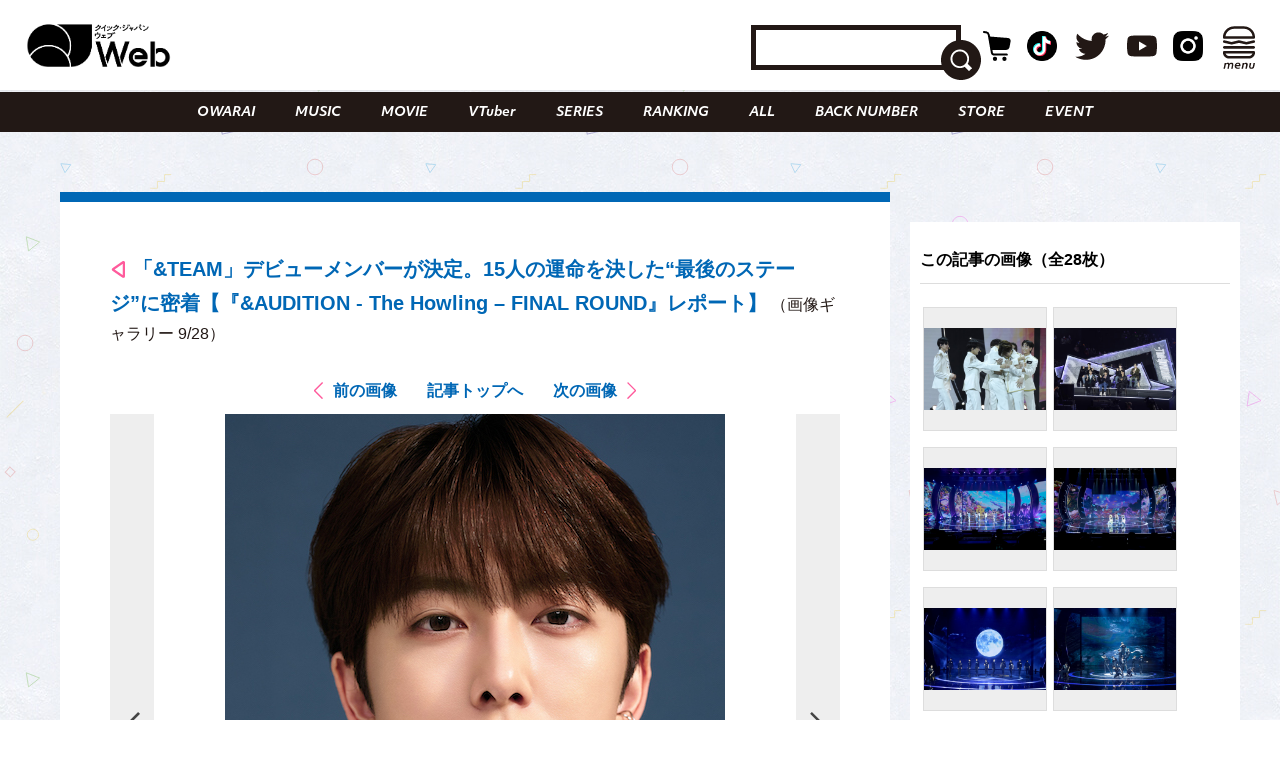

--- FILE ---
content_type: text/html; charset=UTF-8
request_url: https://qjweb.jp/regular/75482/article-gallery/75461/
body_size: 26622
content:
<!DOCTYPE html>
<html lang="ja">

<head>

	<meta charset="utf-8">
	<meta http-equiv="X-UA-Compatible" content="IE=edge">

	
	<meta name="viewport" content="initial-scale=1, user-scalable=no, maximum-scale=1" />
	<meta name="robots" content="max-image-preview:large">


	<meta name="google-site-verification" content="JtxZDNEO1iXpYlsDIRPZZlXkAvPrlKJvnk0ZMMh1l5g" />


	<meta name="thumbnail" content="https://qjweb.jp/wp-content/themes/qjweb-theme/assets/img/icon/thumbnail.jpg" />

	
	
<!-- Google Tag Manager -->
<script>(function(w,d,s,l,i){w[l]=w[l]||[];w[l].push({'gtm.start':
new Date().getTime(),event:'gtm.js'});var f=d.getElementsByTagName(s)[0],
j=d.createElement(s),dl=l!='dataLayer'?'&l='+l:'';j.async=true;j.src=
'https://www.googletagmanager.com/gtm.js?id='+i+dl;f.parentNode.insertBefore(j,f);
})(window,document,'script','dataLayer','GTM-T4T2DQD');</script>
<!-- End Google Tag Manager -->

	
	<script async src="https://pagead2.googlesyndication.com/pagead/js/adsbygoogle.js?client=ca-pub-4081500151053800"crossorigin="anonymous"></script>
	<!-- FLUX head -->
<script async="async" src="https://flux-cdn.com/client/00694/qjweb_00810.min.js"></script>
<script type="text/javascript">
  window.pbjs = window.pbjs || {que: []};
</script>
<!-- /FLUX head -->

<!-- DFP head -->
<script async='async' src='https://securepubads.g.doubleclick.net/tag/js/gpt.js'></script>
<script type="text/javascript">
  window.googletag = window.googletag || {cmd: []};
</script>
<!-- /DFP head -->

<!-- Define callback function -->
<script type="text/javascript">
  window.fluxtag = {
    readyBids: {
      prebid: false,
      amazon: false,
      google: false
    },
    failSafeTimeout: 3e3, 
    isFn: function isFn(object) {
      var _t = 'Function';
      var toString = Object.prototype.toString;
      return toString.call(object) === '[object ' + _t + ']';
    },
    launchAdServer: function() {
      if (!fluxtag.readyBids.prebid || !fluxtag.readyBids.amazon) {
        return;
      }
      fluxtag.requestAdServer();
    },
    requestAdServer: function() {
      if (!fluxtag.readyBids.google) {
        fluxtag.readyBids.google = true;
        googletag.cmd.push(function () {
          if (!!(pbjs.setTargetingForGPTAsync) && fluxtag.isFn(pbjs.setTargetingForGPTAsync)) {
            pbjs.que.push(function () {
              pbjs.setTargetingForGPTAsync();
            });
          }
          googletag.pubads().refresh();
        });
      }
    }
  };
</script>
<!-- /Define callback function -->

<!-- DFP callback function -->
<script type="text/javascript">
  setTimeout(function() {
    fluxtag.requestAdServer();
  }, fluxtag.failSafeTimeout);
</script>
<!-- /DFP callback function -->

<!-- APS head -->
<script type='text/javascript'>
  ! function (a9, a, p, s, t, A, g) {
    if (a[a9]) return;

    function q(c, r) {
      a[a9]._Q.push([c, r])
    }
    a[a9] = {
      init: function () {
        q("i", arguments)
      },
      fetchBids: function () {
        q("f", arguments)
      },
      setDisplayBids: function () {},
      targetingKeys: function () {
        return []
      },
      _Q: []
    };
    A = p.createElement(s);
    A.async = !0;
    A.src = t;
    g = p.getElementsByTagName(s)[0];
    g.parentNode.insertBefore(A, g)
  }("apstag", window, document, "script", "//c.amazon-adsystem.com/aax2/apstag.js");
  apstag.init({
    pubID: '6beb484a-4d36-4d32-a872-ddec14e5f2f0', 
    adServer: 'googletag',
    bidTimeout: 1e3,
        schain: {
        complete: 1,
        ver: '1.0',
            nodes: [
                {
                  asi: 'datatailor.co.jp',
                  sid: '11',
                  hp: '1',
                }
            ]}
  });
var apsSlots = [];
var windowWidth = window.innerWidth;
var windowSm = 569;
  if (windowWidth < windowSm) {
    apsSlots = [
    {  
       slotID: 'div-gpt-ad-sp_middle_1strec',
       slotName: '/22915354902/qjweb_sp_middle_1strec_all_222001',
       sizes: [[336, 280], [300, 250]]
    },
    {  
       slotID: 'div-gpt-ad-sp_footer_overlay',
       slotName: '/22915354902/qjweb_sp_footer_overlay_all_222092',
       sizes: [[320, 100], [320, 50]]
    },
    {  
       slotID: 'div-gpt-ad-sp_inread_1strec',
       slotName: '/22915354902/qjweb_sp_inread_1strec_all_222009',
       sizes: [[336, 280], [300, 250]]
    },
    {  
       slotID: 'div-gpt-ad-sp_inread_2ndrec',
       slotName: '/22915354902/qjweb_sp_inread_2ndrec_all_222010',
       sizes: [[336, 280], [300, 250]]
    },
    {  
       slotID: 'div-gpt-ad-sp_inread_3rdrec',
       slotName: '/22915354902/qjweb_sp_inread_3rdrec_all_222040',
       sizes: [[336, 280], [300, 250]]
    }
    ];
  } else {
    apsSlots = [
    {  
       slotID: 'div-gpt-ad-pc_footer_banner',
       slotName: '/22915354902/qjweb_pc_footer_banner_all_221009',
       sizes: [[728, 90]]
    },
    {  
       slotID: 'div-gpt-ad-pc_middle_1strec',
       slotName: '/22915354902/qjweb_pc_middle_1strec_all_221010',
       sizes: [[300, 250]]
    },
    {  
       slotID: 'div-gpt-ad-pc_middle_2ndrec',
       slotName: '/22915354902/qjweb_pc_middle_2ndrec_all_221011',
       sizes: [[300, 250]]
    },
    {
       slotID: 'div-gpt-ad-pc_column_1strec',
       slotName: '/22915354902/qjweb_pc_column_1strec_all_221040',
       sizes: [[300, 250]]
    },
    {  
       slotID: 'div-gpt-ad-pc_column_2ndrec',
       slotName: '/22915354902/qjweb_pc_column_2ndrec_all_221041',
       sizes: [[300, 250]]
    },
    {  
       slotID: 'div-gpt-ad-pc_column_3rdrec',
       slotName: '/22915354902/qjweb_pc_column_3rdrec_all_221042',
       sizes: [[300, 250]]
    },
    {  
       slotID: 'div-gpt-ad-pc_column_4threc',
       slotName: '/22915354902/qjweb_pc_column_4threc_all_221043',
       sizes: [[300, 250]]
    }
    ];
  }
  apstag.fetchBids({
    slots: apsSlots
  }, function (bids) {
    googletag.cmd.push(function () {
      apstag.setDisplayBids();
      fluxtag.readyBids.amazon = true;
      fluxtag.launchAdServer();
    });
  });
</script>
<!-- /APS head -->

<!-- DFP Ad Unit -->
<script type="text/javascript">
  googletag.cmd.push(function() {
    var pcBanner = googletag.sizeMapping().
          addSize([0 ,0], []).
          addSize([728 ,0], [[728, 90], [1, 1]]).
          build();
    var pcRec1 = googletag.sizeMapping().
          addSize([0 ,0], []).
          addSize([569 ,0], [[336, 280], [300, 250], [1, 1]]).
          build();
    var pcRec2 = googletag.sizeMapping().
          addSize([0 ,0], []).
          addSize([569 ,0], [[300, 250], [1, 1]]).
          build();
    var spBanner = googletag.sizeMapping().
          addSize([0 ,0], [[320, 100], [320, 50], [1, 1]]).
          addSize([569 ,0], []).
          build();
    var spRec1 = googletag.sizeMapping().
          addSize([0 ,0], [[336, 280], [300, 250], [1, 1]]).
          addSize([569 ,0], []).
          build();
    googletag.defineSlot('/22915354902/qjweb_pc_footer_banner_all_221009', [[728, 90], [1, 1]], 'div-gpt-ad-pc_footer_banner').defineSizeMapping(pcBanner).addService(googletag.pubads());
    googletag.defineSlot('/22915354902/qjweb_pc_middle_1strec_all_221010', [[300, 250], [1, 1]], 'div-gpt-ad-pc_middle_1strec').defineSizeMapping(pcRec2).addService(googletag.pubads());
    googletag.defineSlot('/22915354902/qjweb_pc_middle_2ndrec_all_221011', [[300, 250], [1, 1]], 'div-gpt-ad-pc_middle_2ndrec').defineSizeMapping(pcRec2).addService(googletag.pubads());
    googletag.defineSlot('/22915354902/qjweb_pc_column_1strec_all_221040', [[300, 250], [1, 1]], 'div-gpt-ad-pc_column_1strec').defineSizeMapping(pcRec2).addService(googletag.pubads());
    googletag.defineSlot('/22915354902/qjweb_pc_column_2ndrec_all_221041', [[300, 250], [1, 1]], 'div-gpt-ad-pc_column_2ndrec').defineSizeMapping(pcRec2).addService(googletag.pubads());
    googletag.defineSlot('/22915354902/qjweb_pc_column_3rdrec_all_221042', [[300, 250], [1, 1]], 'div-gpt-ad-pc_column_3rdrec').defineSizeMapping(pcRec2).addService(googletag.pubads());
    googletag.defineSlot('/22915354902/qjweb_pc_column_4threc_all_221043', [[300, 250], [1, 1]], 'div-gpt-ad-pc_column_4threc').defineSizeMapping(pcRec2).addService(googletag.pubads());
    googletag.defineSlot('/22915354902/qjweb_sp_middle_1strec_all_222001', [[336, 280], [300, 250], [1, 1]], 'div-gpt-ad-sp_middle_1strec').defineSizeMapping(spRec1).addService(googletag.pubads());
    googletag.defineSlot('/22915354902/qjweb_sp_footer_overlay_all_222092', [[320, 100], [320, 50], [1, 1]], 'div-gpt-ad-sp_footer_overlay').defineSizeMapping(spBanner).addService(googletag.pubads());
    googletag.defineSlot('/22915354902/qjweb_sp_inread_1strec_all_222009', [[336, 280], [300, 250], [1, 1]], 'div-gpt-ad-sp_inread_1strec').defineSizeMapping(spRec1).addService(googletag.pubads());
    googletag.defineSlot('/22915354902/qjweb_sp_inread_2ndrec_all_222010', [[336, 280], [300, 250], [1, 1]], 'div-gpt-ad-sp_inread_2ndrec').defineSizeMapping(spRec1).addService(googletag.pubads());
    googletag.defineSlot('/22915354902/qjweb_sp_inread_3rdrec_all_222040', [[336, 280], [300, 250], [1, 1]], 'div-gpt-ad-sp_inread_3rdrec').defineSizeMapping(spRec1).addService(googletag.pubads());
    googletag.pubads().setTargeting("env","live");
    googletag.pubads().collapseEmptyDivs();
    googletag.pubads().disableInitialLoad();
    googletag.pubads().enableSingleRequest();
    googletag.enableServices();
    if (!!(window.pbFlux) && !!(window.pbFlux.prebidBidder) && fluxtag.isFn(window.pbFlux.prebidBidder)) {
      pbjs.que.push(function () {
        window.pbFlux.prebidBidder();
      });
    } else {
      fluxtag.readyBids.prebid = true;
      fluxtag.launchAdServer();
    }
  });
</script>
<!-- /DFP Ad Unit -->

<!-- Microad Wipe head -->
<script type="text/javascript">
   var microadCompass = microadCompass || {};
   microadCompass.queue = microadCompass.queue || [];
   </script>
   <script type="text/javascript" charset="UTF-8" src="//j.microad.net/js/compass.js" onload="new microadCompass.AdInitializer().initialize();" async></script>
<!-- /Microad Wipe head -->

<!-- yahoo -->
<script async src="https://yads.c.yimg.jp/js/yads-async.js"></script>
<!-- /yahoo -->


    <meta name='robots' content='index, follow, max-image-preview:large, max-snippet:-1, max-video-preview:-1' />
  <script>
    var ajax_url = 'https://qjweb.jp/wp-admin/admin-ajax.php';
    var ajax_nonce = '2c7e21e04a';
  </script>

	<!-- This site is optimized with the Yoast SEO plugin v26.6 - https://yoast.com/wordpress/plugins/seo/ -->
	<title>（写真9/28枚目）「&amp;TEAM」デビューメンバーが決定。15人の運命を決した“最後のステージ”に密着【『&amp;AUDITION ‐ The Howling - FINAL ROUND』レポート】 - QJWeb クイック・ジャパン ウェブ</title>
	<meta name="description" content="「&#038;TEAM」デビューメンバーが決定。15人の運命を決した“最後のステージ”に密着【『&#038;AUDITION ‐ The Howling &#8211; FINAL ROUND』レポート】のフォトギャラリーの写真9枚目チェック。その他全28枚の写真を掲載" />
	<link rel="canonical" href="https://qjweb.jp/regular/75482/" />
	<link rel="next" href="https://qjweb.jp/regular/75482/2/" />
	<meta property="og:locale" content="ja_JP" />
	<meta property="og:type" content="article" />
	<meta property="og:title" content="「&amp;TEAM」デビューメンバーが決定。15人の運命を決した“最後のステージ”に密着【『&amp;AUDITION ‐ The Howling - FINAL ROUND』レポート】 - QJWeb クイック・ジャパン ウェブ" />
	<meta property="og:description" content="「&#038;TEAM」デビューメンバーが決定。15人の運命を決した“最後のステージ”に密着【『&#038;AUDITION ‐ The Howling &#8211; FINAL ROUND』レポート】のフォトギャラリーの写真9枚目チェック。その他全28枚の写真を掲載" />
	<meta property="og:url" content="https://qjweb.jp/regular/75482/" />
	<meta property="og:site_name" content="QJWeb クイック・ジャパン ウェブ" />
	<meta property="article:publisher" content="https://www.facebook.com/quickjapan/" />
	<meta property="og:image" content="https://qjweb.jp/wp-content/uploads/2022/09/FUMA.jpg" />
	<meta property="og:image:width" content="1000" />
	<meta property="og:image:height" content="706" />
	<meta property="og:image:type" content="image/jpeg" />
	<meta name="author" content="morita" />
	<meta name="twitter:card" content="summary_large_image" />
	<meta name="twitter:creator" content="@qj_web" />
	<meta name="twitter:site" content="@qj_web" />
	<meta name="twitter:label1" content="執筆者" />
	<meta name="twitter:data1" content="morita" />
	<meta name="twitter:label2" content="推定読み取り時間" />
	<meta name="twitter:data2" content="22分" />
	<script type="application/ld+json" class="yoast-schema-graph">{"@context":"https://schema.org","@graph":[{"@type":"Article","@id":"https://qjweb.jp/regular/75482/#article","isPartOf":{"@id":"https://qjweb.jp/regular/75482/"},"author":{"name":"morita","@id":"https://qjweb.jp/#/schema/person/55125781d3eadc5a7dedf7addd302a1c"},"headline":"「&#038;TEAM」デビューメンバーが決定。15人の運命を決した“最後のステージ”に密着【『&#038;AUDITION ‐ The Howling &#8211; FINAL ROUND』レポート】","datePublished":"2022-09-04T13:30:26+00:00","dateModified":"2022-09-05T10:52:06+00:00","mainEntityOfPage":{"@id":"https://qjweb.jp/regular/75482/"},"wordCount":305,"publisher":{"@id":"https://qjweb.jp/#organization"},"image":{"@id":"https://qjweb.jp/regular/75482/#primaryimage"},"thumbnailUrl":"https://qjweb.jp/wp-content/uploads/2022/09/audi_f.jpg","keywords":["&amp;TEAM","ボーイズグループ","K-POP"],"articleSection":["MUSIC","REGULAR"],"inLanguage":"ja"},{"@type":"WebPage","@id":"https://qjweb.jp/regular/75482/","url":"https://qjweb.jp/regular/75482/","name":"「&TEAM」デビューメンバーが決定。15人の運命を決した“最後のステージ”に密着【『&AUDITION ‐ The Howling - FINAL ROUND』レポート】 - QJWeb クイック・ジャパン ウェブ","isPartOf":{"@id":"https://qjweb.jp/#website"},"primaryImageOfPage":{"@id":"https://qjweb.jp/regular/75482/#primaryimage"},"image":{"@id":"https://qjweb.jp/regular/75482/#primaryimage"},"thumbnailUrl":"https://qjweb.jp/wp-content/uploads/2022/09/audi_f.jpg","datePublished":"2022-09-04T13:30:26+00:00","dateModified":"2022-09-05T10:52:06+00:00","description":"世界で活躍するアーティストを生み出すべく、BTSの生みの親でHYBE議長のパン・シヒョクがスペシャルアドバイザーを務め、HYBE LABELS","breadcrumb":{"@id":"https://qjweb.jp/regular/75482/#breadcrumb"},"inLanguage":"ja","potentialAction":[{"@type":"ReadAction","target":["https://qjweb.jp/regular/75482/"]}]},{"@type":"ImageObject","inLanguage":"ja","@id":"https://qjweb.jp/regular/75482/#primaryimage","url":"https://qjweb.jp/wp-content/uploads/2022/09/audi_f.jpg","contentUrl":"https://qjweb.jp/wp-content/uploads/2022/09/audi_f.jpg","width":1000,"height":706,"caption":"『&AUDITION - The Howling -』レポート#FINAL"},{"@type":"BreadcrumbList","@id":"https://qjweb.jp/regular/75482/#breadcrumb","itemListElement":[{"@type":"ListItem","position":1,"name":"TOP","item":"https://qjweb.jp/"},{"@type":"ListItem","position":2,"name":"REGULAR 連載一覧"}]},{"@type":"WebSite","@id":"https://qjweb.jp/#website","url":"https://qjweb.jp/","name":"QJWeb クイック・ジャパン ウェブ","description":"雑誌『Quick Japan』のWEBメディア。「Dive to Passion」をテーマに、熱狂を生むシーンに寄り添い、偏愛で紐解くコンテンツを毎日配信しています。","publisher":{"@id":"https://qjweb.jp/#organization"},"potentialAction":[{"@type":"SearchAction","target":{"@type":"EntryPoint","urlTemplate":"https://qjweb.jp/?s={search_term_string}"},"query-input":{"@type":"PropertyValueSpecification","valueRequired":true,"valueName":"search_term_string"}}],"inLanguage":"ja"},{"@type":"Organization","@id":"https://qjweb.jp/#organization","name":"QJWeb クイックジャパンウェブ","url":"https://qjweb.jp/","logo":{"@type":"ImageObject","inLanguage":"ja","@id":"https://qjweb.jp/#/schema/logo/image/","url":"https://qjweb.jp/wp-content/uploads/2019/12/noimage.jpg","contentUrl":"https://qjweb.jp/wp-content/uploads/2019/12/noimage.jpg","width":1200,"height":844,"caption":"QJWeb クイックジャパンウェブ"},"image":{"@id":"https://qjweb.jp/#/schema/logo/image/"},"sameAs":["https://www.facebook.com/quickjapan/","https://x.com/qj_web","https://www.instagram.com/quickjapan_official/","https://www.youtube.com/channel/UCnkcOMagFgcFI6EQC9692WA"]},{"@type":"Person","@id":"https://qjweb.jp/#/schema/person/55125781d3eadc5a7dedf7addd302a1c","name":"morita","image":{"@type":"ImageObject","inLanguage":"ja","@id":"https://qjweb.jp/#/schema/person/image/","url":"https://secure.gravatar.com/avatar/1e851dde4f77bf358f6c54f1429644527dcad835440f00577f5f9b5d0db24dae?s=96&d=mm&r=g","contentUrl":"https://secure.gravatar.com/avatar/1e851dde4f77bf358f6c54f1429644527dcad835440f00577f5f9b5d0db24dae?s=96&d=mm&r=g","caption":"morita"}}]}</script>
	<!-- / Yoast SEO plugin. -->


<link rel='dns-prefetch' href='//codoc.jp' />
<link rel='dns-prefetch' href='//cdnjs.cloudflare.com' />
<link rel="alternate" type="application/rss+xml" title="QJWeb クイック・ジャパン ウェブ &raquo; フィード" href="https://qjweb.jp/feed/" />
<link rel="alternate" title="oEmbed (JSON)" type="application/json+oembed" href="https://qjweb.jp/wp-json/oembed/1.0/embed?url=https%3A%2F%2Fqjweb.jp%2Fregular%2F75482%2F" />
<link rel="alternate" title="oEmbed (XML)" type="text/xml+oembed" href="https://qjweb.jp/wp-json/oembed/1.0/embed?url=https%3A%2F%2Fqjweb.jp%2Fregular%2F75482%2F&#038;format=xml" />
<style id='wp-img-auto-sizes-contain-inline-css' type='text/css'>
img:is([sizes=auto i],[sizes^="auto," i]){contain-intrinsic-size:3000px 1500px}
/*# sourceURL=wp-img-auto-sizes-contain-inline-css */
</style>
<style id='wp-block-library-inline-css' type='text/css'>
:root{--wp-block-synced-color:#7a00df;--wp-block-synced-color--rgb:122,0,223;--wp-bound-block-color:var(--wp-block-synced-color);--wp-editor-canvas-background:#ddd;--wp-admin-theme-color:#007cba;--wp-admin-theme-color--rgb:0,124,186;--wp-admin-theme-color-darker-10:#006ba1;--wp-admin-theme-color-darker-10--rgb:0,107,160.5;--wp-admin-theme-color-darker-20:#005a87;--wp-admin-theme-color-darker-20--rgb:0,90,135;--wp-admin-border-width-focus:2px}@media (min-resolution:192dpi){:root{--wp-admin-border-width-focus:1.5px}}.wp-element-button{cursor:pointer}:root .has-very-light-gray-background-color{background-color:#eee}:root .has-very-dark-gray-background-color{background-color:#313131}:root .has-very-light-gray-color{color:#eee}:root .has-very-dark-gray-color{color:#313131}:root .has-vivid-green-cyan-to-vivid-cyan-blue-gradient-background{background:linear-gradient(135deg,#00d084,#0693e3)}:root .has-purple-crush-gradient-background{background:linear-gradient(135deg,#34e2e4,#4721fb 50%,#ab1dfe)}:root .has-hazy-dawn-gradient-background{background:linear-gradient(135deg,#faaca8,#dad0ec)}:root .has-subdued-olive-gradient-background{background:linear-gradient(135deg,#fafae1,#67a671)}:root .has-atomic-cream-gradient-background{background:linear-gradient(135deg,#fdd79a,#004a59)}:root .has-nightshade-gradient-background{background:linear-gradient(135deg,#330968,#31cdcf)}:root .has-midnight-gradient-background{background:linear-gradient(135deg,#020381,#2874fc)}:root{--wp--preset--font-size--normal:16px;--wp--preset--font-size--huge:42px}.has-regular-font-size{font-size:1em}.has-larger-font-size{font-size:2.625em}.has-normal-font-size{font-size:var(--wp--preset--font-size--normal)}.has-huge-font-size{font-size:var(--wp--preset--font-size--huge)}.has-text-align-center{text-align:center}.has-text-align-left{text-align:left}.has-text-align-right{text-align:right}.has-fit-text{white-space:nowrap!important}#end-resizable-editor-section{display:none}.aligncenter{clear:both}.items-justified-left{justify-content:flex-start}.items-justified-center{justify-content:center}.items-justified-right{justify-content:flex-end}.items-justified-space-between{justify-content:space-between}.screen-reader-text{border:0;clip-path:inset(50%);height:1px;margin:-1px;overflow:hidden;padding:0;position:absolute;width:1px;word-wrap:normal!important}.screen-reader-text:focus{background-color:#ddd;clip-path:none;color:#444;display:block;font-size:1em;height:auto;left:5px;line-height:normal;padding:15px 23px 14px;text-decoration:none;top:5px;width:auto;z-index:100000}html :where(.has-border-color){border-style:solid}html :where([style*=border-top-color]){border-top-style:solid}html :where([style*=border-right-color]){border-right-style:solid}html :where([style*=border-bottom-color]){border-bottom-style:solid}html :where([style*=border-left-color]){border-left-style:solid}html :where([style*=border-width]){border-style:solid}html :where([style*=border-top-width]){border-top-style:solid}html :where([style*=border-right-width]){border-right-style:solid}html :where([style*=border-bottom-width]){border-bottom-style:solid}html :where([style*=border-left-width]){border-left-style:solid}html :where(img[class*=wp-image-]){height:auto;max-width:100%}:where(figure){margin:0 0 1em}html :where(.is-position-sticky){--wp-admin--admin-bar--position-offset:var(--wp-admin--admin-bar--height,0px)}@media screen and (max-width:600px){html :where(.is-position-sticky){--wp-admin--admin-bar--position-offset:0px}}

/*# sourceURL=wp-block-library-inline-css */
</style><style id='wp-block-paragraph-inline-css' type='text/css'>
.is-small-text{font-size:.875em}.is-regular-text{font-size:1em}.is-large-text{font-size:2.25em}.is-larger-text{font-size:3em}.has-drop-cap:not(:focus):first-letter{float:left;font-size:8.4em;font-style:normal;font-weight:100;line-height:.68;margin:.05em .1em 0 0;text-transform:uppercase}body.rtl .has-drop-cap:not(:focus):first-letter{float:none;margin-left:.1em}p.has-drop-cap.has-background{overflow:hidden}:root :where(p.has-background){padding:1.25em 2.375em}:where(p.has-text-color:not(.has-link-color)) a{color:inherit}p.has-text-align-left[style*="writing-mode:vertical-lr"],p.has-text-align-right[style*="writing-mode:vertical-rl"]{rotate:180deg}
/*# sourceURL=https://qjweb.jp/wp-includes/blocks/paragraph/style.min.css */
</style>
<style id='global-styles-inline-css' type='text/css'>
:root{--wp--preset--aspect-ratio--square: 1;--wp--preset--aspect-ratio--4-3: 4/3;--wp--preset--aspect-ratio--3-4: 3/4;--wp--preset--aspect-ratio--3-2: 3/2;--wp--preset--aspect-ratio--2-3: 2/3;--wp--preset--aspect-ratio--16-9: 16/9;--wp--preset--aspect-ratio--9-16: 9/16;--wp--preset--color--black: #000000;--wp--preset--color--cyan-bluish-gray: #E0E0E0;--wp--preset--color--white: #ffffff;--wp--preset--color--pale-pink: #f78da7;--wp--preset--color--vivid-red: #cf2e2e;--wp--preset--color--luminous-vivid-orange: #ff6900;--wp--preset--color--luminous-vivid-amber: #fcb900;--wp--preset--color--light-green-cyan: #7bdcb5;--wp--preset--color--vivid-green-cyan: #00d084;--wp--preset--color--pale-cyan-blue: #8ed1fc;--wp--preset--color--vivid-cyan-blue: #0693e3;--wp--preset--color--vivid-purple: #9b51e0;--wp--preset--gradient--vivid-cyan-blue-to-vivid-purple: linear-gradient(135deg,rgb(6,147,227) 0%,rgb(155,81,224) 100%);--wp--preset--gradient--light-green-cyan-to-vivid-green-cyan: linear-gradient(135deg,rgb(122,220,180) 0%,rgb(0,208,130) 100%);--wp--preset--gradient--luminous-vivid-amber-to-luminous-vivid-orange: linear-gradient(135deg,rgb(252,185,0) 0%,rgb(255,105,0) 100%);--wp--preset--gradient--luminous-vivid-orange-to-vivid-red: linear-gradient(135deg,rgb(255,105,0) 0%,rgb(207,46,46) 100%);--wp--preset--gradient--very-light-gray-to-cyan-bluish-gray: linear-gradient(135deg,rgb(238,238,238) 0%,rgb(169,184,195) 100%);--wp--preset--gradient--cool-to-warm-spectrum: linear-gradient(135deg,rgb(74,234,220) 0%,rgb(151,120,209) 20%,rgb(207,42,186) 40%,rgb(238,44,130) 60%,rgb(251,105,98) 80%,rgb(254,248,76) 100%);--wp--preset--gradient--blush-light-purple: linear-gradient(135deg,rgb(255,206,236) 0%,rgb(152,150,240) 100%);--wp--preset--gradient--blush-bordeaux: linear-gradient(135deg,rgb(254,205,165) 0%,rgb(254,45,45) 50%,rgb(107,0,62) 100%);--wp--preset--gradient--luminous-dusk: linear-gradient(135deg,rgb(255,203,112) 0%,rgb(199,81,192) 50%,rgb(65,88,208) 100%);--wp--preset--gradient--pale-ocean: linear-gradient(135deg,rgb(255,245,203) 0%,rgb(182,227,212) 50%,rgb(51,167,181) 100%);--wp--preset--gradient--electric-grass: linear-gradient(135deg,rgb(202,248,128) 0%,rgb(113,206,126) 100%);--wp--preset--gradient--midnight: linear-gradient(135deg,rgb(2,3,129) 0%,rgb(40,116,252) 100%);--wp--preset--font-size--small: 13px;--wp--preset--font-size--medium: 20px;--wp--preset--font-size--large: 36px;--wp--preset--font-size--x-large: 42px;--wp--preset--spacing--20: 0.44rem;--wp--preset--spacing--30: 0.67rem;--wp--preset--spacing--40: 1rem;--wp--preset--spacing--50: 1.5rem;--wp--preset--spacing--60: 2.25rem;--wp--preset--spacing--70: 3.38rem;--wp--preset--spacing--80: 5.06rem;--wp--preset--shadow--natural: 6px 6px 9px rgba(0, 0, 0, 0.2);--wp--preset--shadow--deep: 12px 12px 50px rgba(0, 0, 0, 0.4);--wp--preset--shadow--sharp: 6px 6px 0px rgba(0, 0, 0, 0.2);--wp--preset--shadow--outlined: 6px 6px 0px -3px rgb(255, 255, 255), 6px 6px rgb(0, 0, 0);--wp--preset--shadow--crisp: 6px 6px 0px rgb(0, 0, 0);}:where(.is-layout-flex){gap: 0.5em;}:where(.is-layout-grid){gap: 0.5em;}body .is-layout-flex{display: flex;}.is-layout-flex{flex-wrap: wrap;align-items: center;}.is-layout-flex > :is(*, div){margin: 0;}body .is-layout-grid{display: grid;}.is-layout-grid > :is(*, div){margin: 0;}:where(.wp-block-columns.is-layout-flex){gap: 2em;}:where(.wp-block-columns.is-layout-grid){gap: 2em;}:where(.wp-block-post-template.is-layout-flex){gap: 1.25em;}:where(.wp-block-post-template.is-layout-grid){gap: 1.25em;}.has-black-color{color: var(--wp--preset--color--black) !important;}.has-cyan-bluish-gray-color{color: var(--wp--preset--color--cyan-bluish-gray) !important;}.has-white-color{color: var(--wp--preset--color--white) !important;}.has-pale-pink-color{color: var(--wp--preset--color--pale-pink) !important;}.has-vivid-red-color{color: var(--wp--preset--color--vivid-red) !important;}.has-luminous-vivid-orange-color{color: var(--wp--preset--color--luminous-vivid-orange) !important;}.has-luminous-vivid-amber-color{color: var(--wp--preset--color--luminous-vivid-amber) !important;}.has-light-green-cyan-color{color: var(--wp--preset--color--light-green-cyan) !important;}.has-vivid-green-cyan-color{color: var(--wp--preset--color--vivid-green-cyan) !important;}.has-pale-cyan-blue-color{color: var(--wp--preset--color--pale-cyan-blue) !important;}.has-vivid-cyan-blue-color{color: var(--wp--preset--color--vivid-cyan-blue) !important;}.has-vivid-purple-color{color: var(--wp--preset--color--vivid-purple) !important;}.has-black-background-color{background-color: var(--wp--preset--color--black) !important;}.has-cyan-bluish-gray-background-color{background-color: var(--wp--preset--color--cyan-bluish-gray) !important;}.has-white-background-color{background-color: var(--wp--preset--color--white) !important;}.has-pale-pink-background-color{background-color: var(--wp--preset--color--pale-pink) !important;}.has-vivid-red-background-color{background-color: var(--wp--preset--color--vivid-red) !important;}.has-luminous-vivid-orange-background-color{background-color: var(--wp--preset--color--luminous-vivid-orange) !important;}.has-luminous-vivid-amber-background-color{background-color: var(--wp--preset--color--luminous-vivid-amber) !important;}.has-light-green-cyan-background-color{background-color: var(--wp--preset--color--light-green-cyan) !important;}.has-vivid-green-cyan-background-color{background-color: var(--wp--preset--color--vivid-green-cyan) !important;}.has-pale-cyan-blue-background-color{background-color: var(--wp--preset--color--pale-cyan-blue) !important;}.has-vivid-cyan-blue-background-color{background-color: var(--wp--preset--color--vivid-cyan-blue) !important;}.has-vivid-purple-background-color{background-color: var(--wp--preset--color--vivid-purple) !important;}.has-black-border-color{border-color: var(--wp--preset--color--black) !important;}.has-cyan-bluish-gray-border-color{border-color: var(--wp--preset--color--cyan-bluish-gray) !important;}.has-white-border-color{border-color: var(--wp--preset--color--white) !important;}.has-pale-pink-border-color{border-color: var(--wp--preset--color--pale-pink) !important;}.has-vivid-red-border-color{border-color: var(--wp--preset--color--vivid-red) !important;}.has-luminous-vivid-orange-border-color{border-color: var(--wp--preset--color--luminous-vivid-orange) !important;}.has-luminous-vivid-amber-border-color{border-color: var(--wp--preset--color--luminous-vivid-amber) !important;}.has-light-green-cyan-border-color{border-color: var(--wp--preset--color--light-green-cyan) !important;}.has-vivid-green-cyan-border-color{border-color: var(--wp--preset--color--vivid-green-cyan) !important;}.has-pale-cyan-blue-border-color{border-color: var(--wp--preset--color--pale-cyan-blue) !important;}.has-vivid-cyan-blue-border-color{border-color: var(--wp--preset--color--vivid-cyan-blue) !important;}.has-vivid-purple-border-color{border-color: var(--wp--preset--color--vivid-purple) !important;}.has-vivid-cyan-blue-to-vivid-purple-gradient-background{background: var(--wp--preset--gradient--vivid-cyan-blue-to-vivid-purple) !important;}.has-light-green-cyan-to-vivid-green-cyan-gradient-background{background: var(--wp--preset--gradient--light-green-cyan-to-vivid-green-cyan) !important;}.has-luminous-vivid-amber-to-luminous-vivid-orange-gradient-background{background: var(--wp--preset--gradient--luminous-vivid-amber-to-luminous-vivid-orange) !important;}.has-luminous-vivid-orange-to-vivid-red-gradient-background{background: var(--wp--preset--gradient--luminous-vivid-orange-to-vivid-red) !important;}.has-very-light-gray-to-cyan-bluish-gray-gradient-background{background: var(--wp--preset--gradient--very-light-gray-to-cyan-bluish-gray) !important;}.has-cool-to-warm-spectrum-gradient-background{background: var(--wp--preset--gradient--cool-to-warm-spectrum) !important;}.has-blush-light-purple-gradient-background{background: var(--wp--preset--gradient--blush-light-purple) !important;}.has-blush-bordeaux-gradient-background{background: var(--wp--preset--gradient--blush-bordeaux) !important;}.has-luminous-dusk-gradient-background{background: var(--wp--preset--gradient--luminous-dusk) !important;}.has-pale-ocean-gradient-background{background: var(--wp--preset--gradient--pale-ocean) !important;}.has-electric-grass-gradient-background{background: var(--wp--preset--gradient--electric-grass) !important;}.has-midnight-gradient-background{background: var(--wp--preset--gradient--midnight) !important;}.has-small-font-size{font-size: var(--wp--preset--font-size--small) !important;}.has-medium-font-size{font-size: var(--wp--preset--font-size--medium) !important;}.has-large-font-size{font-size: var(--wp--preset--font-size--large) !important;}.has-x-large-font-size{font-size: var(--wp--preset--font-size--x-large) !important;}
/*# sourceURL=global-styles-inline-css */
</style>

<style id='classic-theme-styles-inline-css' type='text/css'>
/*! This file is auto-generated */
.wp-block-button__link{color:#fff;background-color:#32373c;border-radius:9999px;box-shadow:none;text-decoration:none;padding:calc(.667em + 2px) calc(1.333em + 2px);font-size:1.125em}.wp-block-file__button{background:#32373c;color:#fff;text-decoration:none}
/*# sourceURL=/wp-includes/css/classic-themes.min.css */
</style>
<link rel='stylesheet' id='liquid-block-speech-css' href='https://qjweb.jp/wp-content/plugins/liquid-speech-balloon/css/block.css?ver=6.9' type='text/css' media='all' />
<link rel='stylesheet' id='theme-style-css' href='https://qjweb.jp/wp-content/themes/qjweb-theme/assets/css/style.css?ver=251208' type='text/css' media='all' />
<link rel='stylesheet' id='amazonjs-css' href='https://qjweb.jp/wp-content/plugins/amazonjs/css/amazonjs.css?ver=0.10' type='text/css' media='all' />
<script type="text/javascript"  src="https://codoc.jp/js/cms.js?ver=6.9" id="codoc-injector-js-js"  data-css="blue"  data-usercode="cbEpIRsoPA" defer></script>
<script type="text/javascript" src="https://qjweb.jp/wp-content/themes/qjweb-theme/assets/js/jquery.min.js?ver=2.2.4" id="jquery-js"></script>
<script type="text/javascript" src="https://cdnjs.cloudflare.com/ajax/libs/iScroll/5.1.3/iscroll.min.js?ver=5.1.3" id="iscroll-js"></script>
<script type="text/javascript" src="https://qjweb.jp/wp-content/themes/qjweb-theme/assets/js/ofi.min.js?ver=3.2.3" id="ofi-js"></script>
<script type="text/javascript" src="https://qjweb.jp/wp-content/themes/qjweb-theme/assets/js/slick.min.js?ver=1.6.0" id="slick-js"></script>
<script type="text/javascript" src="https://qjweb.jp/wp-content/themes/qjweb-theme/assets/js/effect.js?ver=230731" id="effect-js"></script>
<script type="text/javascript" src="https://qjweb.jp/wp-content/themes/qjweb-theme/assets/js/flexibility.js?ver=2.0.1" id="flexibility-js"></script>
<script type="text/javascript" src="https://qjweb.jp/wp-content/themes/qjweb-theme/assets/js/intersection-observer.js?ver=1.0" id="polyfill-js"></script>
<script type="text/javascript" src="https://qjweb.jp/wp-content/themes/qjweb-theme/assets/js/lazy.js?ver=1.0" id="lazy-js"></script>
<script type="text/javascript" src="https://qjweb.jp/wp-content/themes/qjweb-theme/assets/js/qjweb/app.js?ver=230718" id="qjweb-app-js"></script>
<link rel="https://api.w.org/" href="https://qjweb.jp/wp-json/" /><link rel="alternate" title="JSON" type="application/json" href="https://qjweb.jp/wp-json/wp/v2/posts/75482" /><link rel="EditURI" type="application/rsd+xml" title="RSD" href="https://qjweb.jp/xmlrpc.php?rsd" />
<link rel='shortlink' href='https://qjweb.jp/?p=75482' />
                                        <script>
                                            var ajaxUrl = 'https://qjweb.jp/wp-admin/admin-ajax.php';
                                        </script>
                                <style type="text/css">.liquid-speech-balloon-00 .liquid-speech-balloon-avatar { background-image: url("https://qjweb.jp/wp-content/uploads/2023/11/qj_icon.png"); } .liquid-speech-balloon-01 .liquid-speech-balloon-avatar { background-image: url("http://qjweb.jp/wp-content/uploads/2020/03/black.jpg"); } .liquid-speech-balloon-02 .liquid-speech-balloon-avatar { background-image: url("http://qjweb.jp/wp-content/uploads/2020/03/red.jpg"); } .liquid-speech-balloon-03 .liquid-speech-balloon-avatar { background-image: url("http://qjweb.jp/wp-content/uploads/2020/03/yellow.jpg"); } .liquid-speech-balloon-04 .liquid-speech-balloon-avatar { background-image: url("http://qjweb.jp/wp-content/uploads/2020/03/blue.jpg"); } .liquid-speech-balloon-05 .liquid-speech-balloon-avatar { background-image: url("http://qjweb.jp/wp-content/uploads/2020/03/shiratake.jpg"); } .liquid-speech-balloon-06 .liquid-speech-balloon-avatar { background-image: url("http://qjweb.jp/wp-content/uploads/2020/03/itakura.jpg"); } .liquid-speech-balloon-07 .liquid-speech-balloon-avatar { background-image: url("http://qjweb.jp/wp-content/uploads/2020/03/nagasaki2.jpg"); } .liquid-speech-balloon-08 .liquid-speech-balloon-avatar { background-image: url("http://qjweb.jp/wp-content/uploads/2020/03/hosokawa.jpg"); } .liquid-speech-balloon-09 .liquid-speech-balloon-avatar { background-image: url("http://qjweb.jp/wp-content/uploads/2020/04/kaga_shiratake02.jpg"); } .liquid-speech-balloon-10 .liquid-speech-balloon-avatar { background-image: url("http://qjweb.jp/wp-content/uploads/2020/04/kaga_shiratake03.jpg"); } .liquid-speech-balloon-11 .liquid-speech-balloon-avatar { background-image: url("http://qjweb.jp/wp-content/uploads/2020/04/kaga_shiratake05.jpg"); } .liquid-speech-balloon-12 .liquid-speech-balloon-avatar { background-image: url("http://qjweb.jp/wp-content/uploads/2020/04/kaga_shiratake01.jpg"); } .liquid-speech-balloon-13 .liquid-speech-balloon-avatar { background-image: url("http://qjweb.jp/wp-content/uploads/2020/05/yoshidahisanori.jpg"); } .liquid-speech-balloon-14 .liquid-speech-balloon-avatar { background-image: url("http://qjweb.jp/wp-content/uploads/2020/05/yakisobakaoru.jpg"); } .liquid-speech-balloon-15 .liquid-speech-balloon-avatar { background-image: url("http://qjweb.jp/wp-content/uploads/2020/05/miyearnzz.png"); } .liquid-speech-balloon-16 .liquid-speech-balloon-avatar { background-image: url("http://qjweb.jp/wp-content/uploads/2020/05/shiratake2.jpg"); } .liquid-speech-balloon-17 .liquid-speech-balloon-avatar { background-image: url("http://qjweb.jp/wp-content/uploads/2020/05/tanida2.jpg"); } .liquid-speech-balloon-18 .liquid-speech-balloon-avatar { background-image: url("http://qjweb.jp/wp-content/uploads/2020/05/fujino2.jpg"); } .liquid-speech-balloon-19 .liquid-speech-balloon-avatar { background-image: url("http://qjweb.jp/wp-content/uploads/2020/05/danpu2.jpg"); } .liquid-speech-balloon-20 .liquid-speech-balloon-avatar { background-image: url("http://qjweb.jp/wp-content/uploads/2020/04/kaga_shiratake01.jpg"); } .liquid-speech-balloon-21 .liquid-speech-balloon-avatar { background-image: url("http://qjweb.jp/wp-content/uploads/2020/06/kagaya_kaga.jpg"); } .liquid-speech-balloon-22 .liquid-speech-balloon-avatar { background-image: url("http://qjweb.jp/wp-content/uploads/2020/06/kagaya_kaya.jpg"); } .liquid-speech-balloon-23 .liquid-speech-balloon-avatar { background-image: url("http://qjweb.jp/wp-content/uploads/2020/08/sukima_fuki.jpg"); } .liquid-speech-balloon-24 .liquid-speech-balloon-avatar { background-image: url("http://qjweb.jp/wp-content/uploads/2020/08/futatsugi_fuki-1.jpg"); } .liquid-speech-balloon-25 .liquid-speech-balloon-avatar { background-image: url("http://qjweb.jp/wp-content/uploads/2020/08/maruyamarei_s.jpg"); } .liquid-speech-balloon-26 .liquid-speech-balloon-avatar { background-image: url("http://qjweb.jp/wp-content/uploads/2020/10/713nAuWihlL.jpg"); } .liquid-speech-balloon-27 .liquid-speech-balloon-avatar { background-image: url("http://qjweb.jp/wp-content/uploads/2020/10/792ef89d9cadd4c9e5d77185638b1566.jpg"); } .liquid-speech-balloon-28 .liquid-speech-balloon-avatar { background-image: url("http://qjweb.jp/wp-content/uploads/2020/10/dad72e6805a34dd523d2d02475a8ba37.jpg"); } .liquid-speech-balloon-29 .liquid-speech-balloon-avatar { background-image: url("http://qjweb.jp/wp-content/uploads/2020/10/ba23cfc3fd0dc82800cdd9ba811c7890.jpg"); } .liquid-speech-balloon-30 .liquid-speech-balloon-avatar { background-image: url("http://qjweb.jp/wp-content/uploads/2021/05/015014b8174b423268d68d0111596ea2.jpg"); } .liquid-speech-balloon-31 .liquid-speech-balloon-avatar { background-image: url("http://qjweb.jp/wp-content/uploads/2021/05/63b5996424e1dac81ea81caaf495dfb0.jpg"); } .liquid-speech-balloon-32 .liquid-speech-balloon-avatar { background-image: url("http://qjweb.jp/wp-content/uploads/2021/07/yoshikawa.jpg"); } .liquid-speech-balloon-33 .liquid-speech-balloon-avatar { background-image: url("http://qjweb.jp/wp-content/uploads/2021/07/inoue.jpg"); } .liquid-speech-balloon-34 .liquid-speech-balloon-avatar { background-image: url("http://qjweb.jp/wp-content/uploads/2021/07/nishimura.jpg"); } .liquid-speech-balloon-35 .liquid-speech-balloon-avatar { background-image: url("http://qjweb.jp/wp-content/uploads/2021/09/SZK0554-1.jpg"); } .liquid-speech-balloon-36 .liquid-speech-balloon-avatar { background-image: url("http://qjweb.jp/wp-content/uploads/2021/10/fujino.jpg"); } .liquid-speech-balloon-37 .liquid-speech-balloon-avatar { background-image: url("http://qjweb.jp/wp-content/uploads/2021/10/iwai_ver2.jpg"); } .liquid-speech-balloon-38 .liquid-speech-balloon-avatar { background-image: url("http://qjweb.jp/wp-content/uploads/2021/10/okamoto.jpg"); } .liquid-speech-balloon-39 .liquid-speech-balloon-avatar { background-image: url("http://qjweb.jp/wp-content/uploads/2021/10/kogaken.jpg"); } .liquid-speech-balloon-40 .liquid-speech-balloon-avatar { background-image: url("http://qjweb.jp/wp-content/uploads/2021/10/DOKUSO.jpg"); } .liquid-speech-balloon-41 .liquid-speech-balloon-avatar { background-image: url("http://qjweb.jp/wp-content/uploads/2022/01/211221_0137a-1.jpg"); } .liquid-speech-balloon-42 .liquid-speech-balloon-avatar { background-image: url("http://qjweb.jp/wp-content/uploads/2022/01/211221_0123-1.jpg"); } .liquid-speech-balloon-43 .liquid-speech-balloon-avatar { background-image: url("http://qjweb.jp/wp-content/uploads/2022/03/hiraga-1.jpg"); } .liquid-speech-balloon-44 .liquid-speech-balloon-avatar { background-image: url("http://qjweb.jp/wp-content/uploads/2022/03/ito-1.jpg"); } .liquid-speech-balloon-45 .liquid-speech-balloon-avatar { background-image: url("http://qjweb.jp/wp-content/uploads/2022/03/5-L1000932.jpg"); } .liquid-speech-balloon-46 .liquid-speech-balloon-avatar { background-image: url("http://qjweb.jp/wp-content/uploads/2022/03/8-L1000913.jpg"); } .liquid-speech-balloon-47 .liquid-speech-balloon-avatar { background-image: url("http://qjweb.jp/wp-content/uploads/2022/05/mamatarte_hiwara.jpg"); } .liquid-speech-balloon-48 .liquid-speech-balloon-avatar { background-image: url("http://qjweb.jp/wp-content/uploads/2022/05/kaga_shiratake00.jpg"); } .liquid-speech-balloon-49 .liquid-speech-balloon-avatar { background-image: url("http://qjweb.jp/wp-content/uploads/2022/01/UqZNz2X8_400x400-2.png"); } .liquid-speech-balloon-50 .liquid-speech-balloon-avatar { background-image: url("http://qjweb.jp/wp-content/uploads/2022/08/nishihori.png"); } .liquid-speech-balloon-51 .liquid-speech-balloon-avatar { background-image: url("http://qjweb.jp/wp-content/uploads/2022/08/matsuzaki.png"); } .liquid-speech-balloon-52 .liquid-speech-balloon-avatar { background-image: url("http://qjweb.jp/wp-content/uploads/2022/08/makino.png"); } .liquid-speech-balloon-53 .liquid-speech-balloon-avatar { background-image: url("http://qjweb.jp/wp-content/uploads/2022/08/shimokawa.png"); } .liquid-speech-balloon-54 .liquid-speech-balloon-avatar { background-image: url("http://qjweb.jp/wp-content/uploads/2022/09/ero07_hasumi02-1.jpg"); } .liquid-speech-balloon-55 .liquid-speech-balloon-avatar { background-image: url("http://qjweb.jp/wp-content/uploads/2022/10/UK_1001115505.png"); } .liquid-speech-balloon-56 .liquid-speech-balloon-avatar { background-image: url("http://qjweb.jp/wp-content/uploads/2022/10/a74b2b4dfc56fc5f31287c3a68142ac6.png"); } .liquid-speech-balloon-57 .liquid-speech-balloon-avatar { background-image: url("http://qjweb.jp/wp-content/uploads/2022/10/8251e606e916d888d033d969ba9417e3.png"); } .liquid-speech-balloon-58 .liquid-speech-balloon-avatar { background-image: url("http://qjweb.jp/wp-content/uploads/2022/10/451c0f83384f92ef339b8dca4dd55668.png"); } .liquid-speech-balloon-59 .liquid-speech-balloon-avatar { background-image: url("http://qjweb.jp/wp-content/uploads/2022/12/e0ffb73861220d4f61fd7ad19f53c637.jpg"); } .liquid-speech-balloon-60 .liquid-speech-balloon-avatar { background-image: url("http://qjweb.jp/wp-content/uploads/2022/12/76653acd8963b1e5127d296d1331bcaa.jpg"); } .liquid-speech-balloon-61 .liquid-speech-balloon-avatar { background-image: url("http://qjweb.jp/wp-content/uploads/2023/01/IMG_8465-2.jpg"); } .liquid-speech-balloon-62 .liquid-speech-balloon-avatar { background-image: url("http://qjweb.jp/wp-content/uploads/2023/01/kagabete.jpg"); } .liquid-speech-balloon-63 .liquid-speech-balloon-avatar { background-image: url("http://qjweb.jp/wp-content/uploads/2023/01/IMG_1405.jpg"); } .liquid-speech-balloon-64 .liquid-speech-balloon-avatar { background-image: url("http://qjweb.jp/wp-content/uploads/2023/01/IMG_1405_2.jpg"); } .liquid-speech-balloon-65 .liquid-speech-balloon-avatar { background-image: url("http://qjweb.jp/wp-content/uploads/2023/01/IMG_1606.jpg"); } .liquid-speech-balloon-66 .liquid-speech-balloon-avatar { background-image: url("http://qjweb.jp/wp-content/uploads/2023/01/bd122a42af93426473e9a4efca97be2b.jpg"); } .liquid-speech-balloon-67 .liquid-speech-balloon-avatar { background-image: url("http://qjweb.jp/wp-content/uploads/2023/01/bfa4e9e1796a2ad0ab14b3e044022af9.jpeg"); } .liquid-speech-balloon-68 .liquid-speech-balloon-avatar { background-image: url("http://qjweb.jp/wp-content/uploads/2023/03/tatsuya-1.jpg"); } .liquid-speech-balloon-69 .liquid-speech-balloon-avatar { background-image: url("http://qjweb.jp/wp-content/uploads/2023/03/haruhito-1.jpg"); } .liquid-speech-balloon-70 .liquid-speech-balloon-avatar { background-image: url("http://qjweb.jp/wp-content/uploads/2023/03/taiga-1.jpg"); } .liquid-speech-balloon-71 .liquid-speech-balloon-avatar { background-image: url("http://qjweb.jp/wp-content/uploads/2020/03/black.jpg"); } .liquid-speech-balloon-72 .liquid-speech-balloon-avatar { background-image: url("http://qjweb.jp/wp-content/uploads/2020/12/IMG_-oipu5c-e1608279205679.jpg"); } .liquid-speech-balloon-73 .liquid-speech-balloon-avatar { background-image: url("http://qjweb.jp/wp-content/uploads/2023/04/996AC5E8-3E27-4D64-BA15-B083181AF605-1.jpeg"); } .liquid-speech-balloon-74 .liquid-speech-balloon-avatar { background-image: url("http://qjweb.jp/wp-content/uploads/2023/06/270f6422a3504e7c978a16ca8c57c645.jpg"); } .liquid-speech-balloon-75 .liquid-speech-balloon-avatar { background-image: url("http://qjweb.jp/wp-content/uploads/2023/06/04eb49729c9cd661ced800ae50d4567e.jpg"); } .liquid-speech-balloon-76 .liquid-speech-balloon-avatar { background-image: url("http://qjweb.jp/wp-content/uploads/2023/08/ero_prof_higashi_icon.jpg"); } .liquid-speech-balloon-77 .liquid-speech-balloon-avatar { background-image: url("http://qjweb.jp/wp-content/uploads/2023/10/kohei_hara.jpg"); } .liquid-speech-balloon-78 .liquid-speech-balloon-avatar { background-image: url("http://qjweb.jp/wp-content/uploads/2023/10/korenaga-1.jpg"); } .liquid-speech-balloon-79 .liquid-speech-balloon-avatar { background-image: url("http://qjweb.jp/wp-content/uploads/2023/10/6A708595-FCBE-41C9-9961-38656035E0A0.jpeg"); } .liquid-speech-balloon-80 .liquid-speech-balloon-avatar { background-image: url("http://qjweb.jp/wp-content/uploads/2023/10/waki.jpg"); } .liquid-speech-balloon-81 .liquid-speech-balloon-avatar { background-image: url("http://qjweb.jp/wp-content/uploads/2023/10/sawada.jpg"); } .liquid-speech-balloon-82 .liquid-speech-balloon-avatar { background-image: url("http://qjweb.jp/wp-content/uploads/2023/10/IMG_2985.jpeg"); } .liquid-speech-balloon-83 .liquid-speech-balloon-avatar { background-image: url("http://qjweb.jp/wp-content/uploads/2023/10/IMG_2984.jpeg"); } .liquid-speech-balloon-84 .liquid-speech-balloon-avatar { background-image: url("https://qjweb.jp/wp-content/uploads/2023/11/IMG_3235-1.jpeg"); } .liquid-speech-balloon-85 .liquid-speech-balloon-avatar { background-image: url("https://qjweb.jp/wp-content/uploads/2023/11/M5A2998.jpg"); } .liquid-speech-balloon-86 .liquid-speech-balloon-avatar { background-image: url("https://qjweb.jp/wp-content/uploads/2023/11/M5A3253.jpg"); } .liquid-speech-balloon-87 .liquid-speech-balloon-avatar { background-image: url("https://qjweb.jp/wp-content/uploads/2023/11/M5A3159.jpg"); } .liquid-speech-balloon-88 .liquid-speech-balloon-avatar { background-image: url("https://qjweb.jp/wp-content/uploads/2023/11/M5A3022.jpg"); } .liquid-speech-balloon-89 .liquid-speech-balloon-avatar { background-image: url("https://qjweb.jp/wp-content/uploads/2023/11/M5A3273.jpg"); } .liquid-speech-balloon-90 .liquid-speech-balloon-avatar { background-image: url("https://qjweb.jp/wp-content/uploads/2023/11/M5A3066.jpg"); } .liquid-speech-balloon-91 .liquid-speech-balloon-avatar { background-image: url("https://qjweb.jp/wp-content/uploads/2023/11/sakayori.jpg"); } .liquid-speech-balloon-92 .liquid-speech-balloon-avatar { background-image: url("https://qjweb.jp/wp-content/uploads/2023/11/tanabe.jpg"); } .liquid-speech-balloon-93 .liquid-speech-balloon-avatar { background-image: url("https://qjweb.jp/wp-content/uploads/2023/11/kiriya.jpg"); } .liquid-speech-balloon-94 .liquid-speech-balloon-avatar { background-image: url("https://qjweb.jp/wp-content/uploads/2023/11/annri.jpg"); } .liquid-speech-balloon-95 .liquid-speech-balloon-avatar { background-image: url("https://qjweb.jp/wp-content/uploads/2023/12/M5A6151.jpg"); } .liquid-speech-balloon-96 .liquid-speech-balloon-avatar { background-image: url("https://qjweb.jp/wp-content/uploads/2023/12/M5A6420.jpg"); } .liquid-speech-balloon-97 .liquid-speech-balloon-avatar { background-image: url("https://qjweb.jp/wp-content/uploads/2023/12/M5A6155.jpg"); } .liquid-speech-balloon-98 .liquid-speech-balloon-avatar { background-image: url("https://qjweb.jp/wp-content/uploads/2023/12/ba9521ce742d9bd9c15071a1a02c5366.jpg"); } .liquid-speech-balloon-99 .liquid-speech-balloon-avatar { background-image: url("https://qjweb.jp/wp-content/uploads/2023/12/271e40f259e6552ad759fe5cc6eb265c.jpg"); } .liquid-speech-balloon-100 .liquid-speech-balloon-avatar { background-image: url("https://qjweb.jp/wp-content/uploads/2022/04/IMG_1893.jpeg"); } .liquid-speech-balloon-101 .liquid-speech-balloon-avatar { background-image: url("https://qjweb.jp/wp-content/uploads/2024/01/229b3c5f2896bd575f5701c5936dadaa.png"); } .liquid-speech-balloon-102 .liquid-speech-balloon-avatar { background-image: url("https://qjweb.jp/wp-content/uploads/2024/01/e3c4fe9e550efd87f43665af7394100f.png"); } .liquid-speech-balloon-103 .liquid-speech-balloon-avatar { background-image: url("https://qjweb.jp/wp-content/uploads/2024/01/DSC01055a.jpg"); } .liquid-speech-balloon-104 .liquid-speech-balloon-avatar { background-image: url("https://qjweb.jp/wp-content/uploads/2024/01/DSC01055.jpg"); } .liquid-speech-balloon-105 .liquid-speech-balloon-avatar { background-image: url("https://qjweb.jp/wp-content/uploads/2024/02/9bbbc2a7a9ac8905964cf221f1bdb9c0.jpg"); } .liquid-speech-balloon-106 .liquid-speech-balloon-avatar { background-image: url("https://qjweb.jp/wp-content/uploads/2024/02/538407a38cea2ba4cc91b4830520beb9.jpg"); } .liquid-speech-balloon-107 .liquid-speech-balloon-avatar { background-image: url("https://qjweb.jp/wp-content/uploads/2024/02/1da9b632e1783994afb05743a8f2952f.jpg"); } .liquid-speech-balloon-108 .liquid-speech-balloon-avatar { background-image: url("https://qjweb.jp/wp-content/uploads/2024/02/dba5dc00cdd1f589f79daa1fb6bb481a.jpg"); } .liquid-speech-balloon-109 .liquid-speech-balloon-avatar { background-image: url("https://qjweb.jp/wp-content/uploads/2024/02/50223ce7a162d3805a914265d5be8800.jpg"); } .liquid-speech-balloon-110 .liquid-speech-balloon-avatar { background-image: url("https://qjweb.jp/wp-content/uploads/2024/02/a706f95cd686721d4379dd7dbe7cf388.jpg"); } .liquid-speech-balloon-111 .liquid-speech-balloon-avatar { background-image: url("https://qjweb.jp/wp-content/uploads/2024/02/f8640f9202220f6cea6dadeec7fb8243.jpg"); } .liquid-speech-balloon-112 .liquid-speech-balloon-avatar { background-image: url("https://qjweb.jp/wp-content/uploads/2024/02/2514d8fab76246e40552eca3b4176a06.jpg"); } .liquid-speech-balloon-113 .liquid-speech-balloon-avatar { background-image: url("https://qjweb.jp/wp-content/uploads/2024/02/456baef0cffbbc97d02862c4065a7b27.jpg"); } .liquid-speech-balloon-114 .liquid-speech-balloon-avatar { background-image: url("https://qjweb.jp/wp-content/uploads/2024/02/7418b1080343ef1edf3c4b1f23c2ff27.jpg"); } .liquid-speech-balloon-115 .liquid-speech-balloon-avatar { background-image: url("https://qjweb.jp/wp-content/uploads/2024/02/3889b42a6bf3dd2db62c69cea60a786b.jpg"); } .liquid-speech-balloon-116 .liquid-speech-balloon-avatar { background-image: url("https://qjweb.jp/wp-content/uploads/2024/02/ece3757d3d65ab8e17e7e2f58909cc48.png"); } .liquid-speech-balloon-117 .liquid-speech-balloon-avatar { background-image: url("https://qjweb.jp/wp-content/uploads/2024/02/3959e1291dcd525e28a43b8ea2bcc42e.png"); } .liquid-speech-balloon-118 .liquid-speech-balloon-avatar { background-image: url("https://qjweb.jp/wp-content/uploads/2024/03/000413240007-scaled.jpg"); } .liquid-speech-balloon-119 .liquid-speech-balloon-avatar { background-image: url("https://qjweb.jp/wp-content/uploads/2024/03/1.jpg"); } .liquid-speech-balloon-120 .liquid-speech-balloon-avatar { background-image: url("https://qjweb.jp/wp-content/uploads/2024/03/2.jpg"); } .liquid-speech-balloon-121 .liquid-speech-balloon-avatar { background-image: url("https://qjweb.jp/wp-content/uploads/2024/04/icon4.jpg"); } .liquid-speech-balloon-122 .liquid-speech-balloon-avatar { background-image: url("https://qjweb.jp/wp-content/uploads/2024/04/icon1.jpg"); } .liquid-speech-balloon-123 .liquid-speech-balloon-avatar { background-image: url("https://qjweb.jp/wp-content/uploads/2024/04/icon3.jpg"); } .liquid-speech-balloon-124 .liquid-speech-balloon-avatar { background-image: url("https://qjweb.jp/wp-content/uploads/2024/04/icon2.jpg"); } .liquid-speech-balloon-125 .liquid-speech-balloon-avatar { background-image: url("https://qjweb.jp/wp-content/uploads/2024/04/6cc687af6570bd2359f18bce3a608641-1.jpg"); } .liquid-speech-balloon-126 .liquid-speech-balloon-avatar { background-image: url("https://qjweb.jp/wp-content/uploads/2024/04/b19bd7b7f730aca74925b7a735801023-1.jpg"); } .liquid-speech-balloon-127 .liquid-speech-balloon-avatar { background-image: url("https://qjweb.jp/wp-content/uploads/2024/04/1.png"); } .liquid-speech-balloon-128 .liquid-speech-balloon-avatar { background-image: url("https://qjweb.jp/wp-content/uploads/2024/04/2.png"); } .liquid-speech-balloon-129 .liquid-speech-balloon-avatar { background-image: url("https://qjweb.jp/wp-content/uploads/2024/05/240421_3608-1.jpg"); } .liquid-speech-balloon-130 .liquid-speech-balloon-avatar { background-image: url("https://qjweb.jp/wp-content/uploads/2024/05/240421_3702_v2-1.jpg"); } .liquid-speech-balloon-131 .liquid-speech-balloon-avatar { background-image: url("https://qjweb.jp/wp-content/uploads/2024/05/240421_3838-1.jpg"); } .liquid-speech-balloon-132 .liquid-speech-balloon-avatar { background-image: url("https://qjweb.jp/wp-content/uploads/2024/05/80300b569da49dffc3311433e14cc36c.jpg"); } .liquid-speech-balloon-133 .liquid-speech-balloon-avatar { background-image: url("https://qjweb.jp/wp-content/uploads/2024/06/4.png"); } .liquid-speech-balloon-134 .liquid-speech-balloon-avatar { background-image: url("https://qjweb.jp/wp-content/uploads/2024/06/3.png"); } .liquid-speech-balloon-135 .liquid-speech-balloon-avatar { background-image: url("https://qjweb.jp/wp-content/uploads/2024/06/54952480efe8ca2c895ba2ea44eb50f3.jpg"); } .liquid-speech-balloon-136 .liquid-speech-balloon-avatar { background-image: url("https://qjweb.jp/wp-content/uploads/2024/06/505463524b7d163f0f70624705bdde5d.jpg"); } .liquid-speech-balloon-137 .liquid-speech-balloon-avatar { background-image: url("https://qjweb.jp/wp-content/uploads/2024/07/yasui.jpg"); } .liquid-speech-balloon-138 .liquid-speech-balloon-avatar { background-image: url("https://qjweb.jp/wp-content/uploads/2024/07/064-1.jpg"); } .liquid-speech-balloon-139 .liquid-speech-balloon-avatar { background-image: url("https://qjweb.jp/wp-content/uploads/2024/07/049-1.jpg"); } .liquid-speech-balloon-140 .liquid-speech-balloon-avatar { background-image: url("https://qjweb.jp/wp-content/uploads/2024/07/042-1.jpg"); } .liquid-speech-balloon-141 .liquid-speech-balloon-avatar { background-image: url("https://qjweb.jp/wp-content/uploads/2024/07/051-1.jpg"); } .liquid-speech-balloon-142 .liquid-speech-balloon-avatar { background-image: url("https://qjweb.jp/wp-content/uploads/2024/08/1-1.jpg"); } .liquid-speech-balloon-143 .liquid-speech-balloon-avatar { background-image: url("https://qjweb.jp/wp-content/uploads/2024/08/2-1.jpg"); } .liquid-speech-balloon-144 .liquid-speech-balloon-avatar { background-image: url("https://qjweb.jp/wp-content/uploads/2024/08/osPRy7jB-small.png"); } .liquid-speech-balloon-145 .liquid-speech-balloon-avatar { background-image: url("https://qjweb.jp/wp-content/uploads/2024/09/cdc77944eebb986acb7788a81f96812e.jpg"); } .liquid-speech-balloon-146 .liquid-speech-balloon-avatar { background-image: url("https://qjweb.jp/wp-content/uploads/2024/09/9aadc972d0ef8dbcb5ad2883c490a105.jpeg"); } .liquid-speech-balloon-147 .liquid-speech-balloon-avatar { background-image: url("https://qjweb.jp/wp-content/uploads/2024/09/file_41takagi.jpg"); } .liquid-speech-balloon-148 .liquid-speech-balloon-avatar { background-image: url("https://qjweb.jp/wp-content/uploads/2024/09/file_41okumori.jpg"); } .liquid-speech-balloon-149 .liquid-speech-balloon-avatar { background-image: url("https://qjweb.jp/wp-content/uploads/2024/10/sub5.jpg"); } .liquid-speech-balloon-150 .liquid-speech-balloon-avatar { background-image: url("https://qjweb.jp/wp-content/uploads/2024/10/sub12.jpg"); } .liquid-speech-balloon-151 .liquid-speech-balloon-avatar { background-image: url("https://qjweb.jp/wp-content/uploads/2024/10/sub11.jpg"); } .liquid-speech-balloon-152 .liquid-speech-balloon-avatar { background-image: url("https://qjweb.jp/wp-content/uploads/2024/10/sub13.jpg"); } .liquid-speech-balloon-153 .liquid-speech-balloon-avatar { background-image: url("https://qjweb.jp/wp-content/uploads/2024/10/sub14.jpg"); } .liquid-speech-balloon-154 .liquid-speech-balloon-avatar { background-image: url("https://qjweb.jp/wp-content/uploads/2024/10/sub15.jpg"); } .liquid-speech-balloon-155 .liquid-speech-balloon-avatar { background-image: url("https://qjweb.jp/wp-content/uploads/2024/10/sub9.jpg"); } .liquid-speech-balloon-156 .liquid-speech-balloon-avatar { background-image: url("https://qjweb.jp/wp-content/uploads/2024/10/sub3-1.jpg"); } .liquid-speech-balloon-157 .liquid-speech-balloon-avatar { background-image: url("https://qjweb.jp/wp-content/uploads/2024/10/a322ac569e85b2136523b577d4b3aba9.jpg"); } .liquid-speech-balloon-158 .liquid-speech-balloon-avatar { background-image: url("https://qjweb.jp/wp-content/uploads/2024/10/01e6708e6b43788afdc56b3d540aa240.jpg"); } .liquid-speech-balloon-159 .liquid-speech-balloon-avatar { background-image: url("https://qjweb.jp/wp-content/uploads/2024/10/1ff7cc38b3ac30120333a72ac23d8996.jpg"); } .liquid-speech-balloon-160 .liquid-speech-balloon-avatar { background-image: url("https://qjweb.jp/wp-content/uploads/2024/10/2931e88e616c9e686359f8511711ac3b.jpg"); } .liquid-speech-balloon-161 .liquid-speech-balloon-avatar { background-image: url("https://qjweb.jp/wp-content/uploads/2024/10/0bf8de3a1cf083b11657ba8801534ac9.jpg"); } .liquid-speech-balloon-162 .liquid-speech-balloon-avatar { background-image: url("https://qjweb.jp/wp-content/uploads/2024/10/0a1271755c23f7e0ccb8055ee0ce4169.jpg"); } .liquid-speech-balloon-163 .liquid-speech-balloon-avatar { background-image: url("https://qjweb.jp/wp-content/uploads/2024/10/6c5ed1b215e7a20197d697e136edc533.jpg"); } .liquid-speech-balloon-164 .liquid-speech-balloon-avatar { background-image: url("https://qjweb.jp/wp-content/uploads/2024/10/himan.jpg"); } .liquid-speech-balloon-165 .liquid-speech-balloon-avatar { background-image: url("https://qjweb.jp/wp-content/uploads/2024/10/hiwara.jpg"); } .liquid-speech-balloon-166 .liquid-speech-balloon-avatar { background-image: url("https://qjweb.jp/wp-content/uploads/2024/10/yamamoto.jpg"); } .liquid-speech-balloon-167 .liquid-speech-balloon-avatar { background-image: url("https://qjweb.jp/wp-content/uploads/2024/11/2d02b6e6923cfc1483c07da2ba283330.jpg"); } .liquid-speech-balloon-168 .liquid-speech-balloon-avatar { background-image: url("https://qjweb.jp/wp-content/uploads/2024/11/31487f523fbac24fce2c749c0183b887.jpg"); } .liquid-speech-balloon-169 .liquid-speech-balloon-avatar { background-image: url("https://qjweb.jp/wp-content/uploads/2024/11/himan.jpg"); } .liquid-speech-balloon-170 .liquid-speech-balloon-avatar { background-image: url("https://qjweb.jp/wp-content/uploads/2024/11/hiwara.jpg"); } .liquid-speech-balloon-171 .liquid-speech-balloon-avatar { background-image: url("https://qjweb.jp/wp-content/uploads/2024/11/41eca0dcd5579ebb0e38aa24055cf7e2.jpg"); } .liquid-speech-balloon-172 .liquid-speech-balloon-avatar { background-image: url("https://qjweb.jp/wp-content/uploads/2024/11/327aea66d7e921babf552a03db78d4ea.jpg"); } .liquid-speech-balloon-173 .liquid-speech-balloon-avatar { background-image: url("https://qjweb.jp/wp-content/uploads/2024/11/f940f6838a526fde9aaac5bfae6fba69.jpg"); } .liquid-speech-balloon-174 .liquid-speech-balloon-avatar { background-image: url("https://qjweb.jp/wp-content/uploads/2024/11/c12653223579c7cda83ca847feb0d63a.jpg"); } .liquid-speech-balloon-175 .liquid-speech-balloon-avatar { background-image: url("https://qjweb.jp/wp-content/uploads/2024/11/9751df53709c5db581d8502e3071bbd2.jpg"); } .liquid-speech-balloon-176 .liquid-speech-balloon-avatar { background-image: url("https://qjweb.jp/wp-content/uploads/2024/12/2eb14d5c31bf235524f0ef5c908a85ea.png"); } .liquid-speech-balloon-177 .liquid-speech-balloon-avatar { background-image: url("https://qjweb.jp/wp-content/uploads/2024/12/11b8f416bb9b603278eb3f7533f8d9d2.png"); } .liquid-speech-balloon-178 .liquid-speech-balloon-avatar { background-image: url("https://qjweb.jp/wp-content/uploads/2024/12/06b9f9f81ddca90321ce55f76117e78f.png"); } .liquid-speech-balloon-179 .liquid-speech-balloon-avatar { background-image: url("https://qjweb.jp/wp-content/uploads/2024/12/bdc0a5e8948f842e77c1664d49442f80.jpg"); } .liquid-speech-balloon-180 .liquid-speech-balloon-avatar { background-image: url("https://qjweb.jp/wp-content/uploads/2025/01/335545b8664fea66b7f7b5c4c7ecef4c.jpg"); } .liquid-speech-balloon-181 .liquid-speech-balloon-avatar { background-image: url("https://qjweb.jp/wp-content/uploads/2025/02/82ea25abcf5599103741cb1d80ceccf3.jpg"); } .liquid-speech-balloon-182 .liquid-speech-balloon-avatar { background-image: url("https://qjweb.jp/wp-content/uploads/2025/02/4a2c7b93c08cef0bfa05d9618538ba3e.png"); } .liquid-speech-balloon-183 .liquid-speech-balloon-avatar { background-image: url("https://qjweb.jp/wp-content/uploads/2025/03/3b4332a98216398528876c6d36c2e48f.png"); } .liquid-speech-balloon-184 .liquid-speech-balloon-avatar { background-image: url("https://qjweb.jp/wp-content/uploads/2025/02/444640c4c96614be9d36594131c4332e.png"); } .liquid-speech-balloon-185 .liquid-speech-balloon-avatar { background-image: url("http://qjweb.jp/wp-content/uploads/2020/03/black.jpg"); } .liquid-speech-balloon-186 .liquid-speech-balloon-avatar { background-image: url("https://qjweb.jp/wp-content/uploads/2025/02/hukutome-scaled.jpg"); } .liquid-speech-balloon-187 .liquid-speech-balloon-avatar { background-image: url("https://qjweb.jp/wp-content/uploads/2025/02/kazuhara-scaled.jpg"); } .liquid-speech-balloon-188 .liquid-speech-balloon-avatar { background-image: url("https://qjweb.jp/wp-content/uploads/2025/03/1C3A6636-1.jpg"); } .liquid-speech-balloon-189 .liquid-speech-balloon-avatar { background-image: url("https://qjweb.jp/wp-content/uploads/2025/04/c4211a93c183138a6ebb9cdfbd3f824d.jpg"); } .liquid-speech-balloon-190 .liquid-speech-balloon-avatar { background-image: url("https://qjweb.jp/wp-content/uploads/2025/05/d160a53f71104dc4e5ed3c300ba3ba79.jpg"); } .liquid-speech-balloon-191 .liquid-speech-balloon-avatar { background-image: url("https://qjweb.jp/wp-content/uploads/2025/06/0517_QJ2015.jpg"); } .liquid-speech-balloon-192 .liquid-speech-balloon-avatar { background-image: url("https://qjweb.jp/wp-content/uploads/2025/06/0517_QJ1925.jpg"); } .liquid-speech-balloon-193 .liquid-speech-balloon-avatar { background-image: url("https://qjweb.jp/wp-content/uploads/2025/06/0517_QJ1798-1.jpg"); } .liquid-speech-balloon-194 .liquid-speech-balloon-avatar { background-image: url("https://qjweb.jp/wp-content/uploads/2025/06/okazaki.jpg"); } .liquid-speech-balloon-195 .liquid-speech-balloon-avatar { background-image: url("https://qjweb.jp/wp-content/uploads/2025/06/noda.jpg"); } .liquid-speech-balloon-196 .liquid-speech-balloon-avatar { background-image: url("https://qjweb.jp/wp-content/uploads/2025/06/murakami.jpg"); } .liquid-speech-balloon-197 .liquid-speech-balloon-avatar { background-image: url("https://qjweb.jp/wp-content/uploads/2025/06/sakamoto.jpg"); } .liquid-speech-balloon-198 .liquid-speech-balloon-avatar { background-image: url("https://qjweb.jp/wp-content/uploads/2025/06/aiko-la.jpg"); } .liquid-speech-balloon-199 .liquid-speech-balloon-avatar { background-image: url("https://qjweb.jp/wp-content/uploads/2025/06/doumae.jpg"); } .liquid-speech-balloon-200 .liquid-speech-balloon-avatar { background-image: url("https://qjweb.jp/wp-content/uploads/2025/06/yama.jpg"); } .liquid-speech-balloon-201 .liquid-speech-balloon-avatar { background-image: url("https://qjweb.jp/wp-content/uploads/2025/06/thuji.jpg"); } .liquid-speech-balloon-202 .liquid-speech-balloon-avatar { background-image: url("https://qjweb.jp/wp-content/uploads/2025/06/atashi.jpg"); } .liquid-speech-balloon-203 .liquid-speech-balloon-avatar { background-image: url("https://qjweb.jp/wp-content/uploads/2025/07/ed8def5b151918c49eca6cb6542c794a.png"); } .liquid-speech-balloon-204 .liquid-speech-balloon-avatar { background-image: url("https://qjweb.jp/wp-content/uploads/2025/07/111fa6b3030837063dff69001bd3e81f.png"); } .liquid-speech-balloon-205 .liquid-speech-balloon-avatar { background-image: url("https://qjweb.jp/wp-content/uploads/2025/07/c1d97008e36ead6e274a656824d35d26.jpg"); } .liquid-speech-balloon-206 .liquid-speech-balloon-avatar { background-image: url("https://qjweb.jp/wp-content/uploads/2025/07/3de18d04f8cad2530b7a3f21736f133a.jpg"); } .liquid-speech-balloon-207 .liquid-speech-balloon-avatar { background-image: url("https://qjweb.jp/wp-content/uploads/2025/07/109af68942bd8bccc605c46bd51ab29f.jpg"); } .liquid-speech-balloon-208 .liquid-speech-balloon-avatar { background-image: url("https://qjweb.jp/wp-content/uploads/2025/07/minowa.jpg"); } .liquid-speech-balloon-209 .liquid-speech-balloon-avatar { background-image: url("https://qjweb.jp/wp-content/uploads/2025/07/huruiti.jpg"); } .liquid-speech-balloon-210 .liquid-speech-balloon-avatar { background-image: url("https://qjweb.jp/wp-content/uploads/2025/07/77cd0a8f21559638cee0f5a2b38c72ca.jpg"); } .liquid-speech-balloon-211 .liquid-speech-balloon-avatar { background-image: url("https://qjweb.jp/wp-content/uploads/2025/07/takino.jpg"); } .liquid-speech-balloon-212 .liquid-speech-balloon-avatar { background-image: url("https://qjweb.jp/wp-content/uploads/2025/07/asei.jpg"); } .liquid-speech-balloon-213 .liquid-speech-balloon-avatar { background-image: url("https://qjweb.jp/wp-content/uploads/2025/07/kousei.jpg"); } .liquid-speech-balloon-214 .liquid-speech-balloon-avatar { background-image: url("https://qjweb.jp/wp-content/uploads/2025/08/napori.jpg"); } .liquid-speech-balloon-215 .liquid-speech-balloon-avatar { background-image: url("https://qjweb.jp/wp-content/uploads/2025/08/tujii.jpg"); } .liquid-speech-balloon-216 .liquid-speech-balloon-avatar { background-image: url("https://qjweb.jp/wp-content/uploads/2025/08/takanori.jpg"); } .liquid-speech-balloon-217 .liquid-speech-balloon-avatar { background-image: url("https://qjweb.jp/wp-content/uploads/2025/08/shuuhei.jpg"); } .liquid-speech-balloon-218 .liquid-speech-balloon-avatar { background-image: url("https://qjweb.jp/wp-content/uploads/2025/09/dai.jpg"); } .liquid-speech-balloon-219 .liquid-speech-balloon-avatar { background-image: url("https://qjweb.jp/wp-content/uploads/2025/09/taku.jpg"); } .liquid-speech-balloon-220 .liquid-speech-balloon-avatar { background-image: url("https://qjweb.jp/wp-content/uploads/2025/09/91466f49b7af59319e6c0ac980a8798e.jpg"); } .liquid-speech-balloon-221 .liquid-speech-balloon-avatar { background-image: url("https://qjweb.jp/wp-content/uploads/2025/09/DSC03959.jpg"); } .liquid-speech-balloon-222 .liquid-speech-balloon-avatar { background-image: url("https://qjweb.jp/wp-content/uploads/2025/11/4321a3ea99c468edb5e05fa60a46d4a1.jpg"); } .liquid-speech-balloon-223 .liquid-speech-balloon-avatar { background-image: url("https://qjweb.jp/wp-content/uploads/2025/11/27e336e6b5f1535d3f1b921bd8fae505.jpg"); } .liquid-speech-balloon-224 .liquid-speech-balloon-avatar { background-image: url("https://qjweb.jp/wp-content/uploads/2025/11/250c71fb857923552b4847470d5f4fd1.jpg"); } .liquid-speech-balloon-225 .liquid-speech-balloon-avatar { background-image: url("https://qjweb.jp/wp-content/uploads/2025/11/a44c22e630050fb910462eab5b7bbc51.jpg"); } .liquid-speech-balloon-226 .liquid-speech-balloon-avatar { background-image: url("https://qjweb.jp/wp-content/uploads/2025/11/tanaka.jpg"); } .liquid-speech-balloon-227 .liquid-speech-balloon-avatar { background-image: url("https://qjweb.jp/wp-content/uploads/2025/11/taniguti.jpg"); } .liquid-speech-balloon-228 .liquid-speech-balloon-avatar { background-image: url("https://qjweb.jp/wp-content/uploads/2025/11/takeuti.jpg"); } .liquid-speech-balloon-229 .liquid-speech-balloon-avatar { background-image: url("https://qjweb.jp/wp-content/uploads/2025/11/masumi.jpg"); } .liquid-speech-balloon-230 .liquid-speech-balloon-avatar { background-image: url("https://qjweb.jp/wp-content/uploads/2025/12/4470fe93c3ac4585fa5afe4fb8ca8d2a.jpg"); } .liquid-speech-balloon-231 .liquid-speech-balloon-avatar { background-image: url("https://qjweb.jp/wp-content/uploads/2025/12/2ec7b6368121ed1a40767d1fd0d77f48.jpg"); } .liquid-speech-balloon-232 .liquid-speech-balloon-avatar { background-image: url("https://qjweb.jp/wp-content/uploads/2025/12/eb295ef4cd48ac689ca26d9d29813f7f.jpg"); } .liquid-speech-balloon-233 .liquid-speech-balloon-avatar { background-image: url("https://qjweb.jp/wp-content/uploads/2025/12/19a1881310f0a13b8d55b47fc076e767.jpg"); } .liquid-speech-balloon-234 .liquid-speech-balloon-avatar { background-image: url("https://qjweb.jp/wp-content/uploads/2025/12/cd4b43c26e0ae713dd4184b47823f602.jpg"); } .liquid-speech-balloon-235 .liquid-speech-balloon-avatar { background-image: url("https://qjweb.jp/wp-content/uploads/2025/12/f2ba75229b4f3e57f5eaae09966b8951.jpg"); } .liquid-speech-balloon-236 .liquid-speech-balloon-avatar { background-image: url("https://qjweb.jp/wp-content/uploads/2025/12/9253e429983d48c06bf99d4f9800c38d.jpg"); } .liquid-speech-balloon-237 .liquid-speech-balloon-avatar { background-image: url("https://qjweb.jp/wp-content/uploads/2026/01/e7f06a29443daf6ed0db072d2b17b4a6.jpg"); } .liquid-speech-balloon-238 .liquid-speech-balloon-avatar { background-image: url("https://qjweb.jp/wp-content/uploads/2026/01/00ad84a3da8cd6d4b70a4f699aff4831.jpg"); } .liquid-speech-balloon-239 .liquid-speech-balloon-avatar { background-image: url("https://qjweb.jp/wp-content/uploads/2026/01/4ea51db5a958ef7c36a7968de58a2699.jpg"); } .liquid-speech-balloon-240 .liquid-speech-balloon-avatar { background-image: url("https://qjweb.jp/wp-content/uploads/2026/01/be330628651ec1dcbe417bea5ae248cd.jpg"); } .liquid-speech-balloon-241 .liquid-speech-balloon-avatar { background-image: url("https://qjweb.jp/wp-content/uploads/2026/01/343ea62669297c78341a65b7ad3a8db7.png"); } .liquid-speech-balloon-00 .liquid-speech-balloon-avatar::after { content: "編集部"; } .liquid-speech-balloon-01 .liquid-speech-balloon-avatar::after { content: "一同"; } .liquid-speech-balloon-05 .liquid-speech-balloon-avatar::after { content: "白武"; } .liquid-speech-balloon-06 .liquid-speech-balloon-avatar::after { content: "板倉"; } .liquid-speech-balloon-07 .liquid-speech-balloon-avatar::after { content: "長崎"; } .liquid-speech-balloon-08 .liquid-speech-balloon-avatar::after { content: "細川"; } .liquid-speech-balloon-09 .liquid-speech-balloon-avatar::after { content: "加賀"; } .liquid-speech-balloon-10 .liquid-speech-balloon-avatar::after { content: "白武"; } .liquid-speech-balloon-11 .liquid-speech-balloon-avatar::after { content: "加賀"; } .liquid-speech-balloon-12 .liquid-speech-balloon-avatar::after { content: "白武"; } .liquid-speech-balloon-13 .liquid-speech-balloon-avatar::after { content: "吉田"; } .liquid-speech-balloon-14 .liquid-speech-balloon-avatar::after { content: "やきそば"; } .liquid-speech-balloon-15 .liquid-speech-balloon-avatar::after { content: "みやーん"; } .liquid-speech-balloon-16 .liquid-speech-balloon-avatar::after { content: "白武"; } .liquid-speech-balloon-17 .liquid-speech-balloon-avatar::after { content: "ダンプ"; } .liquid-speech-balloon-18 .liquid-speech-balloon-avatar::after { content: "藤野"; } .liquid-speech-balloon-19 .liquid-speech-balloon-avatar::after { content: "谷田"; } .liquid-speech-balloon-20 .liquid-speech-balloon-avatar::after { content: "白武"; } .liquid-speech-balloon-21 .liquid-speech-balloon-avatar::after { content: "加賀"; } .liquid-speech-balloon-22 .liquid-speech-balloon-avatar::after { content: "賀屋"; } .liquid-speech-balloon-23 .liquid-speech-balloon-avatar::after { content: "スキマ"; } .liquid-speech-balloon-24 .liquid-speech-balloon-avatar::after { content: "ふたつぎ"; } .liquid-speech-balloon-25 .liquid-speech-balloon-avatar::after { content: "丸山"; } .liquid-speech-balloon-26 .liquid-speech-balloon-avatar::after { content: "テスト安倍"; } .liquid-speech-balloon-27 .liquid-speech-balloon-avatar::after { content: "秋山"; } .liquid-speech-balloon-28 .liquid-speech-balloon-avatar::after { content: "馬場"; } .liquid-speech-balloon-29 .liquid-speech-balloon-avatar::after { content: "山本"; } .liquid-speech-balloon-30 .liquid-speech-balloon-avatar::after { content: "ガク"; } .liquid-speech-balloon-31 .liquid-speech-balloon-avatar::after { content: "川北"; } .liquid-speech-balloon-32 .liquid-speech-balloon-avatar::after { content: "吉川"; } .liquid-speech-balloon-33 .liquid-speech-balloon-avatar::after { content: "井上"; } .liquid-speech-balloon-34 .liquid-speech-balloon-avatar::after { content: "西村"; } .liquid-speech-balloon-35 .liquid-speech-balloon-avatar::after { content: "愛甲"; } .liquid-speech-balloon-39 .liquid-speech-balloon-avatar::after { content: "こがけん"; } .liquid-speech-balloon-40 .liquid-speech-balloon-avatar::after { content: "玉井"; } .liquid-speech-balloon-41 .liquid-speech-balloon-avatar::after { content: "寺嶋"; } .liquid-speech-balloon-42 .liquid-speech-balloon-avatar::after { content: "増子"; } .liquid-speech-balloon-43 .liquid-speech-balloon-avatar::after { content: "平賀"; } .liquid-speech-balloon-44 .liquid-speech-balloon-avatar::after { content: "伊藤"; } .liquid-speech-balloon-45 .liquid-speech-balloon-avatar::after { content: "カンタ"; } .liquid-speech-balloon-46 .liquid-speech-balloon-avatar::after { content: "トミー"; } .liquid-speech-balloon-47 .liquid-speech-balloon-avatar::after { content: "檜原"; } .liquid-speech-balloon-48 .liquid-speech-balloon-avatar::after { content: "加賀＆白武"; } .liquid-speech-balloon-49 .liquid-speech-balloon-avatar::after { content: "動画スタッフ"; } .liquid-speech-balloon-50 .liquid-speech-balloon-avatar::after { content: "西堀"; } .liquid-speech-balloon-51 .liquid-speech-balloon-avatar::after { content: "松崎"; } .liquid-speech-balloon-52 .liquid-speech-balloon-avatar::after { content: "牧野"; } .liquid-speech-balloon-53 .liquid-speech-balloon-avatar::after { content: "下川P"; } .liquid-speech-balloon-54 .liquid-speech-balloon-avatar::after { content: "蓮見"; } .liquid-speech-balloon-55 .liquid-speech-balloon-avatar::after { content: "UK"; } .liquid-speech-balloon-56 .liquid-speech-balloon-avatar::after { content: "アフロ"; } .liquid-speech-balloon-57 .liquid-speech-balloon-avatar::after { content: "サーヤ"; } .liquid-speech-balloon-58 .liquid-speech-balloon-avatar::after { content: "ニシダ"; } .liquid-speech-balloon-59 .liquid-speech-balloon-avatar::after { content: "太田"; } .liquid-speech-balloon-60 .liquid-speech-balloon-avatar::after { content: "田中"; } .liquid-speech-balloon-61 .liquid-speech-balloon-avatar::after { content: "ベテ"; } .liquid-speech-balloon-62 .liquid-speech-balloon-avatar::after { content: "加賀・ベテ"; } .liquid-speech-balloon-63 .liquid-speech-balloon-avatar::after { content: "吉野"; } .liquid-speech-balloon-64 .liquid-speech-balloon-avatar::after { content: "竹内"; } .liquid-speech-balloon-65 .liquid-speech-balloon-avatar::after { content: "住岡"; } .liquid-speech-balloon-66 .liquid-speech-balloon-avatar::after { content: "坂井"; } .liquid-speech-balloon-67 .liquid-speech-balloon-avatar::after { content: "開発者の声"; } .liquid-speech-balloon-68 .liquid-speech-balloon-avatar::after { content: "達也"; } .liquid-speech-balloon-69 .liquid-speech-balloon-avatar::after { content: "晴人"; } .liquid-speech-balloon-70 .liquid-speech-balloon-avatar::after { content: "太我"; } .liquid-speech-balloon-71 .liquid-speech-balloon-avatar::after { content: "『ラフフェス』担当者"; } .liquid-speech-balloon-72 .liquid-speech-balloon-avatar::after { content: "ライター・すが家"; } .liquid-speech-balloon-73 .liquid-speech-balloon-avatar::after { content: "ぐんぴぃ"; } .liquid-speech-balloon-74 .liquid-speech-balloon-avatar::after { content: "岡野陽一"; } .liquid-speech-balloon-75 .liquid-speech-balloon-avatar::after { content: "じゃい"; } .liquid-speech-balloon-76 .liquid-speech-balloon-avatar::after { content: "東"; } .liquid-speech-balloon-77 .liquid-speech-balloon-avatar::after { content: "ライター・原"; } .liquid-speech-balloon-78 .liquid-speech-balloon-avatar::after { content: "是永日和"; } .liquid-speech-balloon-79 .liquid-speech-balloon-avatar::after { content: "森田美勇人"; } .liquid-speech-balloon-80 .liquid-speech-balloon-avatar::after { content: "脇みゆう"; } .liquid-speech-balloon-81 .liquid-speech-balloon-avatar::after { content: "澤田詩園"; } .liquid-speech-balloon-82 .liquid-speech-balloon-avatar::after { content: "白武ときお"; } .liquid-speech-balloon-83 .liquid-speech-balloon-avatar::after { content: "松本真一"; } .liquid-speech-balloon-84 .liquid-speech-balloon-avatar::after { content: "穂村"; } .liquid-speech-balloon-85 .liquid-speech-balloon-avatar::after { content: "ぺるとも"; } .liquid-speech-balloon-86 .liquid-speech-balloon-avatar::after { content: "蛇口捻流"; } .liquid-speech-balloon-87 .liquid-speech-balloon-avatar::after { content: "FAN"; } .liquid-speech-balloon-88 .liquid-speech-balloon-avatar::after { content: "ジョンソンともゆき"; } .liquid-speech-balloon-89 .liquid-speech-balloon-avatar::after { content: "田野"; } .liquid-speech-balloon-90 .liquid-speech-balloon-avatar::after { content: "アオリーカ"; } .liquid-speech-balloon-91 .liquid-speech-balloon-avatar::after { content: "酒寄"; } .liquid-speech-balloon-92 .liquid-speech-balloon-avatar::after { content: "田辺"; } .liquid-speech-balloon-93 .liquid-speech-balloon-avatar::after { content: "はるか"; } .liquid-speech-balloon-94 .liquid-speech-balloon-avatar::after { content: "あんり"; } .liquid-speech-balloon-95 .liquid-speech-balloon-avatar::after { content: "赤井英和"; } .liquid-speech-balloon-96 .liquid-speech-balloon-avatar::after { content: "コウメ太夫"; } .liquid-speech-balloon-97 .liquid-speech-balloon-avatar::after { content: "いとう大樹"; } .liquid-speech-balloon-98 .liquid-speech-balloon-avatar::after { content: "誠"; } .liquid-speech-balloon-99 .liquid-speech-balloon-avatar::after { content: "愛"; } .liquid-speech-balloon-100 .liquid-speech-balloon-avatar::after { content: "つやちゃん"; } .liquid-speech-balloon-101 .liquid-speech-balloon-avatar::after { content: "北野日奈子"; } .liquid-speech-balloon-102 .liquid-speech-balloon-avatar::after { content: "廣井氏"; } .liquid-speech-balloon-103 .liquid-speech-balloon-avatar::after { content: "加賀"; } .liquid-speech-balloon-104 .liquid-speech-balloon-avatar::after { content: "賀屋"; } .liquid-speech-balloon-105 .liquid-speech-balloon-avatar::after { content: "東出昌大"; } .liquid-speech-balloon-106 .liquid-speech-balloon-avatar::after { content: "涼海すう"; } .liquid-speech-balloon-107 .liquid-speech-balloon-avatar::after { content: "春野莉々"; } .liquid-speech-balloon-108 .liquid-speech-balloon-avatar::after { content: "東山恵里沙"; } .liquid-speech-balloon-109 .liquid-speech-balloon-avatar::after { content: "日向端ひな"; } .liquid-speech-balloon-110 .liquid-speech-balloon-avatar::after { content: "籾山ひめり"; } .liquid-speech-balloon-111 .liquid-speech-balloon-avatar::after { content: "葉月紗蘭"; } .liquid-speech-balloon-112 .liquid-speech-balloon-avatar::after { content: "松本ももな"; } .liquid-speech-balloon-113 .liquid-speech-balloon-avatar::after { content: "星谷美来"; } .liquid-speech-balloon-114 .liquid-speech-balloon-avatar::after { content: "城月菜央"; } .liquid-speech-balloon-115 .liquid-speech-balloon-avatar::after { content: "橋本桃呼"; } .liquid-speech-balloon-116 .liquid-speech-balloon-avatar::after { content: "石田"; } .liquid-speech-balloon-117 .liquid-speech-balloon-avatar::after { content: "屋敷"; } .liquid-speech-balloon-118 .liquid-speech-balloon-avatar::after { content: "チッチ"; } .liquid-speech-balloon-119 .liquid-speech-balloon-avatar::after { content: "石田"; } .liquid-speech-balloon-120 .liquid-speech-balloon-avatar::after { content: "野田"; } .liquid-speech-balloon-121 .liquid-speech-balloon-avatar::after { content: "田辺"; } .liquid-speech-balloon-122 .liquid-speech-balloon-avatar::after { content: "はるか"; } .liquid-speech-balloon-123 .liquid-speech-balloon-avatar::after { content: "あんり"; } .liquid-speech-balloon-124 .liquid-speech-balloon-avatar::after { content: "酒寄"; } .liquid-speech-balloon-125 .liquid-speech-balloon-avatar::after { content: "サバンナ八木"; } .liquid-speech-balloon-126 .liquid-speech-balloon-avatar::after { content: "レイザーラモンHG"; } .liquid-speech-balloon-127 .liquid-speech-balloon-avatar::after { content: "石田"; } .liquid-speech-balloon-128 .liquid-speech-balloon-avatar::after { content: "小田"; } .liquid-speech-balloon-129 .liquid-speech-balloon-avatar::after { content: "今牧輝琉"; } .liquid-speech-balloon-130 .liquid-speech-balloon-avatar::after { content: "山田健登"; } .liquid-speech-balloon-131 .liquid-speech-balloon-avatar::after { content: "高橋怜也"; } .liquid-speech-balloon-132 .liquid-speech-balloon-avatar::after { content: "KAZUKI"; } .liquid-speech-balloon-133 .liquid-speech-balloon-avatar::after { content: "石田"; } .liquid-speech-balloon-134 .liquid-speech-balloon-avatar::after { content: "くるま"; } .liquid-speech-balloon-135 .liquid-speech-balloon-avatar::after { content: "浅野いにお"; } .liquid-speech-balloon-136 .liquid-speech-balloon-avatar::after { content: "内田怜央"; } .liquid-speech-balloon-137 .liquid-speech-balloon-avatar::after { content: "安井"; } .liquid-speech-balloon-138 .liquid-speech-balloon-avatar::after { content: "後藤"; } .liquid-speech-balloon-139 .liquid-speech-balloon-avatar::after { content: "喜多"; } .liquid-speech-balloon-140 .liquid-speech-balloon-avatar::after { content: "山田"; } .liquid-speech-balloon-141 .liquid-speech-balloon-avatar::after { content: "伊地知"; } .liquid-speech-balloon-142 .liquid-speech-balloon-avatar::after { content: "石田"; } .liquid-speech-balloon-143 .liquid-speech-balloon-avatar::after { content: "伊藤"; } .liquid-speech-balloon-145 .liquid-speech-balloon-avatar::after { content: "吉乃"; } .liquid-speech-balloon-146 .liquid-speech-balloon-avatar::after { content: "あっぱれコイズミ"; } .liquid-speech-balloon-147 .liquid-speech-balloon-avatar::after { content: "髙木"; } .liquid-speech-balloon-148 .liquid-speech-balloon-avatar::after { content: "奥森"; } .liquid-speech-balloon-149 .liquid-speech-balloon-avatar::after { content: "堀内健"; } .liquid-speech-balloon-150 .liquid-speech-balloon-avatar::after { content: "津田篤宏"; } .liquid-speech-balloon-151 .liquid-speech-balloon-avatar::after { content: "長田庄平"; } .liquid-speech-balloon-152 .liquid-speech-balloon-avatar::after { content: "澤部佑"; } .liquid-speech-balloon-153 .liquid-speech-balloon-avatar::after { content: "平井まさあき"; } .liquid-speech-balloon-154 .liquid-speech-balloon-avatar::after { content: "せいや"; } .liquid-speech-balloon-155 .liquid-speech-balloon-avatar::after { content: "サーヤ"; } .liquid-speech-balloon-156 .liquid-speech-balloon-avatar::after { content: "髙比良くるま"; } .liquid-speech-balloon-157 .liquid-speech-balloon-avatar::after { content: "橋本和明"; } .liquid-speech-balloon-158 .liquid-speech-balloon-avatar::after { content: "太田光"; } .liquid-speech-balloon-159 .liquid-speech-balloon-avatar::after { content: "田中 裕二"; } .liquid-speech-balloon-160 .liquid-speech-balloon-avatar::after { content: "鬼頭明里"; } .liquid-speech-balloon-161 .liquid-speech-balloon-avatar::after { content: "大西亜玖璃"; } .liquid-speech-balloon-162 .liquid-speech-balloon-avatar::after { content: "田中ちえ美"; } .liquid-speech-balloon-163 .liquid-speech-balloon-avatar::after { content: "林 鼓子"; } .liquid-speech-balloon-164 .liquid-speech-balloon-avatar::after { content: "大鶴肥満"; } .liquid-speech-balloon-165 .liquid-speech-balloon-avatar::after { content: "檜原洋平"; } .liquid-speech-balloon-166 .liquid-speech-balloon-avatar::after { content: "山本祥彰 "; } .liquid-speech-balloon-167 .liquid-speech-balloon-avatar::after { content: "カラスみず"; } .liquid-speech-balloon-168 .liquid-speech-balloon-avatar::after { content: "森もり"; } .liquid-speech-balloon-169 .liquid-speech-balloon-avatar::after { content: "大鶴肥満"; } .liquid-speech-balloon-170 .liquid-speech-balloon-avatar::after { content: "檜原洋平"; } .liquid-speech-balloon-171 .liquid-speech-balloon-avatar::after { content: "AKARI"; } .liquid-speech-balloon-172 .liquid-speech-balloon-avatar::after { content: "NARAE"; } .liquid-speech-balloon-173 .liquid-speech-balloon-avatar::after { content: "KOKORO"; } .liquid-speech-balloon-174 .liquid-speech-balloon-avatar::after { content: "JOA"; } .liquid-speech-balloon-175 .liquid-speech-balloon-avatar::after { content: "MANAMI"; } .liquid-speech-balloon-176 .liquid-speech-balloon-avatar::after { content: "あんり"; } .liquid-speech-balloon-177 .liquid-speech-balloon-avatar::after { content: "田辺"; } .liquid-speech-balloon-178 .liquid-speech-balloon-avatar::after { content: "はるか"; } .liquid-speech-balloon-179 .liquid-speech-balloon-avatar::after { content: "マキタスポーツ"; } .liquid-speech-balloon-180 .liquid-speech-balloon-avatar::after { content: "かてぃ"; } .liquid-speech-balloon-181 .liquid-speech-balloon-avatar::after { content: "塩入"; } .liquid-speech-balloon-182 .liquid-speech-balloon-avatar::after { content: "ぽんぽこ"; } .liquid-speech-balloon-183 .liquid-speech-balloon-avatar::after { content: "ピーナッツくん"; } .liquid-speech-balloon-184 .liquid-speech-balloon-avatar::after { content: "ガチ恋ぽんぽこ"; } .liquid-speech-balloon-185 .liquid-speech-balloon-avatar::after { content: "投票者のコメント"; } .liquid-speech-balloon-186 .liquid-speech-balloon-avatar::after { content: "福留"; } .liquid-speech-balloon-187 .liquid-speech-balloon-avatar::after { content: "数原"; } .liquid-speech-balloon-188 .liquid-speech-balloon-avatar::after { content: "高木"; } .liquid-speech-balloon-189 .liquid-speech-balloon-avatar::after { content: "MACO"; } .liquid-speech-balloon-190 .liquid-speech-balloon-avatar::after { content: "譜久村 聖"; } .liquid-speech-balloon-191 .liquid-speech-balloon-avatar::after { content: "剣"; } .liquid-speech-balloon-192 .liquid-speech-balloon-avatar::after { content: "半田龍臣"; } .liquid-speech-balloon-193 .liquid-speech-balloon-avatar::after { content: "中西椋雅"; } .liquid-speech-balloon-194 .liquid-speech-balloon-avatar::after { content: "岡崎体育"; } .liquid-speech-balloon-195 .liquid-speech-balloon-avatar::after { content: "野田クリスタル"; } .liquid-speech-balloon-196 .liquid-speech-balloon-avatar::after { content: "村上"; } .liquid-speech-balloon-197 .liquid-speech-balloon-avatar::after { content: "ジンジャエール阪本"; } .liquid-speech-balloon-198 .liquid-speech-balloon-avatar::after { content: "愛コーラ "; } .liquid-speech-balloon-199 .liquid-speech-balloon-avatar::after { content: "堂前タオル"; } .liquid-speech-balloon-200 .liquid-speech-balloon-avatar::after { content: "ポイズン反町"; } .liquid-speech-balloon-201 .liquid-speech-balloon-avatar::after { content: "辻クラシック"; } .liquid-speech-balloon-202 .liquid-speech-balloon-avatar::after { content: "あたし"; } .liquid-speech-balloon-203 .liquid-speech-balloon-avatar::after { content: "熊崎晴香"; } .liquid-speech-balloon-204 .liquid-speech-balloon-avatar::after { content: "坂本真凛"; } .liquid-speech-balloon-205 .liquid-speech-balloon-avatar::after { content: "西井美桜"; } .liquid-speech-balloon-206 .liquid-speech-balloon-avatar::after { content: "野村実代"; } .liquid-speech-balloon-207 .liquid-speech-balloon-avatar::after { content: "原 優寧"; } .liquid-speech-balloon-208 .liquid-speech-balloon-avatar::after { content: "箕輪智征"; } .liquid-speech-balloon-209 .liquid-speech-balloon-avatar::after { content: "古市勇介"; } .liquid-speech-balloon-210 .liquid-speech-balloon-avatar::after { content: "田上"; } .liquid-speech-balloon-211 .liquid-speech-balloon-avatar::after { content: "タキノルイ"; } .liquid-speech-balloon-212 .liquid-speech-balloon-avatar::after { content: "亜生"; } .liquid-speech-balloon-213 .liquid-speech-balloon-avatar::after { content: "昴生"; } .liquid-speech-balloon-214 .liquid-speech-balloon-avatar::after { content: "ナポリ"; } .liquid-speech-balloon-215 .liquid-speech-balloon-avatar::after { content: "辻井亮平"; } .liquid-speech-balloon-216 .liquid-speech-balloon-avatar::after { content: "たかのり"; } .liquid-speech-balloon-217 .liquid-speech-balloon-avatar::after { content: "周平魂"; } .liquid-speech-balloon-218 .liquid-speech-balloon-avatar::after { content: "大"; } .liquid-speech-balloon-219 .liquid-speech-balloon-avatar::after { content: "拓"; } .liquid-speech-balloon-220 .liquid-speech-balloon-avatar::after { content: "吉野晋右"; } .liquid-speech-balloon-221 .liquid-speech-balloon-avatar::after { content: "柏木成彦"; } .liquid-speech-balloon-222 .liquid-speech-balloon-avatar::after { content: "久保田未夢"; } .liquid-speech-balloon-223 .liquid-speech-balloon-avatar::after { content: "指出毬亜"; } .liquid-speech-balloon-224 .liquid-speech-balloon-avatar::after { content: "村上奈津実"; } .liquid-speech-balloon-225 .liquid-speech-balloon-avatar::after { content: "矢野妃菜喜"; } .liquid-speech-balloon-226 .liquid-speech-balloon-avatar::after { content: "田中ショータイム"; } .liquid-speech-balloon-227 .liquid-speech-balloon-avatar::after { content: "谷口理"; } .liquid-speech-balloon-228 .liquid-speech-balloon-avatar::after { content: "竹内知咲"; } .liquid-speech-balloon-229 .liquid-speech-balloon-avatar::after { content: "ますみ"; } .liquid-speech-balloon-230 .liquid-speech-balloon-avatar::after { content: "市川刺身"; } .liquid-speech-balloon-231 .liquid-speech-balloon-avatar::after { content: "松本竹馬"; } .liquid-speech-balloon-232 .liquid-speech-balloon-avatar::after { content: "仁木恭平"; } .liquid-speech-balloon-233 .liquid-speech-balloon-avatar::after { content: "山口コンボイ"; } .liquid-speech-balloon-234 .liquid-speech-balloon-avatar::after { content: "水野瞳"; } .liquid-speech-balloon-235 .liquid-speech-balloon-avatar::after { content: "安藤楓"; } .liquid-speech-balloon-236 .liquid-speech-balloon-avatar::after { content: "竹越くるみ"; } .liquid-speech-balloon-237 .liquid-speech-balloon-avatar::after { content: "EXILE NAOTO"; } .liquid-speech-balloon-238 .liquid-speech-balloon-avatar::after { content: "KOTA"; } .liquid-speech-balloon-239 .liquid-speech-balloon-avatar::after { content: "HAO"; } .liquid-speech-balloon-240 .liquid-speech-balloon-avatar::after { content: "JUNYA"; } .liquid-speech-balloon-241 .liquid-speech-balloon-avatar::after { content: "KOYO"; } </style>
<link rel="icon" href="https://qjweb.jp/wp-content/uploads/2023/09/qj_logo_favicon_w-150x150.png" sizes="32x32" />
<link rel="icon" href="https://qjweb.jp/wp-content/uploads/2023/09/qj_logo_favicon_w.png" sizes="192x192" />
<link rel="apple-touch-icon" href="https://qjweb.jp/wp-content/uploads/2023/09/qj_logo_favicon_w.png" />
<meta name="msapplication-TileImage" content="https://qjweb.jp/wp-content/uploads/2023/09/qj_logo_favicon_w.png" />
</head>

<body class="wp-singular post-template-default single single-post postid-75482 single-format-standard wp-theme-qjweb-theme drawer has-header-shop-link codoc-theme-blue">



<!-- Google Tag Manager (noscript) -->
<noscript><iframe src="https://www.googletagmanager.com/ns.html?id=GTM-T4T2DQD"
height="0" width="0" style="display:none;visibility:hidden"></iframe></noscript>
<!-- End Google Tag Manager (noscript) -->

<!-- //// ALL START //// -->

<div id="container" class="article edit">

	 <!-- //// HEADER START //// -->
 <header class="gHeader">

     <div class="inner">

         <div class="home_button">
             <a href="https://qjweb.jp/">
                 <img src="https://qjweb.jp/wp-content/themes/qjweb-theme/assets/img/common/icon/home2.svg" alt="">
             </a>
         </div>

         <!-- ロゴ -->
         <h1>
             <a href="https://qjweb.jp/">
                 <img src="https://qjweb.jp/wp-content/themes/qjweb-theme/assets/img/logo/qjweb.png" alt="QJWeb クイックジャパンウェブ">
             </a>
         </h1>

         <!-- ハンバーガーボタン -->
         <div class="toggle_button" id="toggle">
             <img src="https://qjweb.jp/wp-content/themes/qjweb-theme/assets/img/common/icon/ham.svg" alt="メニューを開く">
             <img src="https://qjweb.jp/wp-content/themes/qjweb-theme/assets/img/common/icon/ham_c.svg" alt="メニューを開く" class="active">
         </div>


         <div class="ad_bnr">
		 	<div class="ad_area">
			<script async src="https://pagead2.googlesyndication.com/pagead/js/adsbygoogle.js?client=ca-pub-5193761714466834" crossorigin="anonymous"></script>
			<!-- PC_ヘッダー横 -->
			<ins class="adsbygoogle"
				style="display:block"
				data-ad-client="ca-pub-5193761714466834"
				data-ad-slot="5231587322"
				data-ad-format="auto"
				data-full-width-responsive="true"></ins>
			<script>
     		(adsbygoogle = window.adsbygoogle || []).push({});
			</script>
         	</div>
         </div>

         <form action="https://qjweb.jp/" method="get">
             <ul class="search_area top">
                 <li><input type="text" name="s" placeholder="" maxlength="120"></li>
                 <li><input type="submit" value=""></li>
             </ul>
         </form>

         <ul class="sns_area is-header">
             <li class="pop">
			 	 <a href="https://qjweb.myshopify.com" target="_blank">
                     <img src="https://qjweb.jp/wp-content/themes/qjweb-theme/assets/img/common/icon/cart.svg" alt="QJWebショップ">
                     <img src="https://qjweb.jp/wp-content/themes/qjweb-theme/assets/img/common/icon/cart_c.svg" alt="QJWebショップ" class="active">
                 </a>
             </li>
			 <li class="pop">
				<a href="https://www.tiktok.com/@quickjapan" target="_blank">
					<img src="https://qjweb.jp/wp-content/themes/qjweb-theme/assets/img/common/icon/tiktok_w.png" alt="公式TikTok">
					<img src="https://qjweb.jp/wp-content/themes/qjweb-theme/assets/img/common/icon/tiktok_c.png" alt="公式TikTok" class="active">
				</a>
			</li>
             <li class="pop">
                 <a href="https://twitter.com/qj_web" target="_blank">
                     <img src="https://qjweb.jp/wp-content/themes/qjweb-theme/assets/img/common/icon/twitter.svg" alt="公式Twitter">
                     <img src="https://qjweb.jp/wp-content/themes/qjweb-theme/assets/img/common/icon/twitter_c.svg" alt="公式Twitter" class="active">
                 </a>
             </li>
             <li class="pop">
                 <a href="https://www.youtube.com/channel/UCnkcOMagFgcFI6EQC9692WA" target="_blank">
                     <img src="https://qjweb.jp/wp-content/themes/qjweb-theme/assets/img/common/icon/youtube.svg" alt="Youtube">
                     <img src="https://qjweb.jp/wp-content/themes/qjweb-theme/assets/img/common/icon/youtube_c.svg" alt="Youtube" class="active">
                 </a>
             </li>
             <li class="pop">
                 <a href="https://www.instagram.com/qj_web/" target="_blank">
                     <img src="https://qjweb.jp/wp-content/themes/qjweb-theme/assets/img/common/icon/instagram_b.png" alt="Instagram">
                     <img src="https://qjweb.jp/wp-content/themes/qjweb-theme/assets/img/common/icon/instagram_c.png" alt="Instagram" class="active">
                 </a>
             </li>
         </ul>

     </div>

     <!-- ナビゲーション -->
     <div class="drawer_bg"></div>
     <nav class="nav_ladder">
         <div class="toggle_close_button" id="toggle_close"></div>
         <div class="logo fadein_ef">
             <a href="https://qjweb.jp/">
                 <img src="https://qjweb.jp/wp-content/themes/qjweb-theme/assets/img/logo/qjweb-white.png" alt="QJWeb クイックジャパンウェブ">
             </a>
         </div>
         <div class="nav_area">
             <div class="nav_box">

                 <ul class="nav_cate">
                     <li>
                         <a href="https://qjweb.jp/all">
                             <p>CATEGORY<span class="sankaku">カテゴリから探す</span></p>
                         </a>
                     </li>
                        <li><a href="/owarai/">OWARAI</a></li>
                        <li><a href="/music/">MUSIC</a></li>
                        <li><a href="/movie/">MOVIE</a></li>
                        <li><a href="/vtuber/">VTuber</a></li>
                        <li><a href="/radio/">RADIO</a></li>
                        <li><a href="/book/">BOOK</a></li>
                        <li><a href="/life/">LIFE</a></li>
                        <li><a href="/back-number/">BACK NUMBER</a></li>
                        <li><a href="/tag/pr/">PR</a></li>
                 </ul>

                 <ul class="nav_page">
                    <li><a href="/special-page/" class=""><p>SPECIAL<span>総力特集</span></p></a></li>
                    <li><a href="/feature/"><p>FEATURE<span>インタビュー</span></p></a></li>
                    <li><a href="/column/"><p>COLUMN<span>コラム</span></p></a></li>
                    <li><a href="/news/"><p>NEWS<span>ニュース</span></p></a></li>
                    <li><a href="/series/"><p>SERIES<span>連載</span></p></a></li>
                    <li><a href="/ranking/"><p>RANKING<span>ランキング</span></p></a></li>
                    <li><a href="https://qjweb.myshopify.com" target="_blank" ><p>STORE<span>ストア</span></p></a></li>
                    <li><a href="/event/"><p>EVENT<span>イベント</span></p></a></li>
                    <li><a href="/all"><p>ALL<span>すべての記事</span></p></a></li>
                 </ul>


             </div>

             <form action="https://qjweb.jp/" method="get">
                 <ul class="search_area in">
                     <li>
                         <a href="https://qjweb.jp/contributor/">
                             <p>CONTRIBUTOR<span>コントリビューター一覧</span></p>
                         </a>
                     </li>

                     <li>
                         <a href="https://qjweb.jp/about">
                             <p>ABOUT<span>QJWebとは？</span></p>
                         </a>
                     </li>

                     <li><input type="text" name="s" placeholder="" maxlength="120"></li>
                     <li><input type="submit" value=""></li>
                 </ul>

             </form>

             <ul class="sns_area in is-white is-sidebar">
				<li class="pop">
					<a href="https://qjweb.myshopify.com" target="_blank">
						<img src="https://qjweb.jp/wp-content/themes/qjweb-theme/assets/img/common/icon/cart_w.svg" alt="QJWebショップ">
						<img src="https://qjweb.jp/wp-content/themes/qjweb-theme/assets/img/common/icon/cart_c.svg" alt="QJWebショップ" class="active">
					</a>
				</li>
				<li class="pop">
					<a href="https://www.tiktok.com/@quickjapan" target="_blank">
						<img src="https://qjweb.jp/wp-content/themes/qjweb-theme/assets/img/common/icon/tiktok_w.png" alt="公式TikTok">
						<img src="https://qjweb.jp/wp-content/themes/qjweb-theme/assets/img/common/icon/tiktok_c.png" alt="公式TikTok" class="active">
					</a>
				</li>
                 <li class="pop">
                     <a href="https://twitter.com/qj_web" target="_blank">
                         <img src="https://qjweb.jp/wp-content/themes/qjweb-theme/assets/img/common/icon/twitter_w.svg" alt="公式Twitter">
                         <img src="https://qjweb.jp/wp-content/themes/qjweb-theme/assets/img/common/icon/twitter_c.svg" alt="公式Twitter" class="active">
                     </a>
                 </li>
                 <li class="pop">
                     <a href="https://www.youtube.com/channel/UCnkcOMagFgcFI6EQC9692WA" target="_blank">
                         <img src="https://qjweb.jp/wp-content/themes/qjweb-theme/assets/img/common/icon/youtube_w.svg" alt="Youtube">
                         <img src="https://qjweb.jp/wp-content/themes/qjweb-theme/assets/img/common/icon/youtube_c.svg" alt="Youtube" class="active">
                     </a>
                 </li>
                 <li class="pop">
                     <a href="https://www.instagram.com/qj_web/" target="_blank">
                         <img src="https://qjweb.jp/wp-content/themes/qjweb-theme/assets/img/common/icon/instagram_w.png" alt="公式Instagram">
                         <img src="https://qjweb.jp/wp-content/themes/qjweb-theme/assets/img/common/icon/instagram_c.png" alt="公式Instagram" class="active">
                     </a>
                 </li>
             </ul>


         </div>
     </nav>

 </header>

 <!-- //// HEADER END //// -->
	<div class="content_inner">
		
<!--カテゴリナビ-->
<div class="category_nav">
    <ul class="content_area">
          <li><a href="https://qjweb.jp/owarai/">OWARAI</a></li><li><a href="https://qjweb.jp/music/">MUSIC</a></li><li><a href="https://qjweb.jp/movie/">MOVIE</a></li><li><a href="https://qjweb.jp/vtuber/">VTuber</a></li>        <li><a href="https://qjweb.jp/series/" class="">SERIES</a></li>
        <li><a href="https://qjweb.jp/ranking/" class="">RANKING</a></li>
        <li><a href="https://qjweb.jp/all">ALL</a></li>		<li><a href="https://qjweb.jp/back-number/" class="">BACK NUMBER</a></li>
        <li><a href="https://qjweb.myshopify.com" target="_blank">STORE</a></li>
        		<li><a href="https://qjweb.jp/event/" class="">EVENT</a></li>
    </ul>

    </div>
	</div>


	<div class="column_1">

		<!-- //// MAIN CONTENT START //// -->

		<!--新着の場合ここにnewのclassをつけたいです-->
		<main role="main" class="l-article" >

			<!-- CONTENTS START -->
			<div class="l-article_content_area">
				<div class="article_content_area">

				
					<section class="column_area">

						<article>


							<!-- 2020.01.23 追加ここから-->
							<div class="article_image_head">

								
									<!-- タイトル -->
									<h1>
										<a href="https://qjweb.jp/regular/75482/">「&#038;TEAM」デビューメンバーが決定。15人の運命を決した“最後のステージ”に密着【『&#038;AUDITION ‐ The Howling &#8211; FINAL ROUND』レポート】</a>
										<span>（画像ギャラリー 9/28）</span>
									</h1>


									<div class="image_page_nav">
										<ul>
																							<li><a href="https://qjweb.jp/regular/75482/article-gallery/75460/">前の画像</a></li>
																						<li><a href="https://qjweb.jp/regular/75482/">記事トップへ</a></li>
																							<li><a href="https://qjweb.jp/regular/75482/article-gallery/75462/">次の画像</a></li>
																					</ul>
									</div>

									<!-- サムネイル -->
									<div class="image_box_outer">
										<div class="image_box">
																							<div class="arrow_prev"><a href="https://qjweb.jp/regular/75482/article-gallery/75460/">前の画像</a></div>
											
																							<div class="arrow_next"><a href="https://qjweb.jp/regular/75482/article-gallery/75462/">次の画像</a></div>
											
																							<p>
													<!--次の画像画像ににリンク-->
													<a href="https://qjweb.jp/regular/75482/article-gallery/75462/">
																													<span class="image_box_pagination"><span>9/28</span></span>
																												<img src="https://qjweb.jp/wp-content/uploads/2022/09/FUMA.jpg" alt="FUMA">													</a>
												</p>
																					</div>
									</div>

																			<figcaption>
											<div class="caption">FUMA （c）HYBE LABELS JAPAN</div>
										</figcaption>
									
							</div>

                            
	<!-- adsense ③ -->

	<section class="article_image_area">
		<div class="article_image_box">
			<h4>
				<a class="more_link" href="https://qjweb.jp/regular/75482/article-gallery/all/">この記事の画像（全28枚）</a>
			</h4>
			<ul class="article_image_list">
				<li>
<a href="https://qjweb.jp/regular/75482/article-gallery/75479/" title="「&#038;TEAM」デビューメンバーが決定。15人の運命を決した“最後のステージ”に密着【『&#038;AUDITION ‐ The Howling &#8211; FINAL ROUND』レポート】" class="thum">
<picture>
<source srcset="https://qjweb.jp/wp-content/uploads/2022/09/FINAL-ROUND_3-150x150.jpg" media="(max-width: 568px)"/>
<img src="https://qjweb.jp/wp-content/uploads/2022/09/FINAL-ROUND_3-400x267.jpg" alt="『&AUDITION ‐ The Howling - FINAL ROUND』より" loading="lazy">
</picture>
</a>
</li>
<li>
<a href="https://qjweb.jp/regular/75482/article-gallery/75478/" title="「&#038;TEAM」デビューメンバーが決定。15人の運命を決した“最後のステージ”に密着【『&#038;AUDITION ‐ The Howling &#8211; FINAL ROUND』レポート】" class="thum">
<picture>
<source srcset="https://qjweb.jp/wp-content/uploads/2022/09/FINAL-ROUND_1_ENHYPEN-150x150.jpg" media="(max-width: 568px)"/>
<img src="https://qjweb.jp/wp-content/uploads/2022/09/FINAL-ROUND_1_ENHYPEN-400x267.jpg" alt="特設ステージに現れたスペシャルゲストのENHYPEN" loading="lazy">
</picture>
</a>
</li>
<li>
<a href="https://qjweb.jp/regular/75482/article-gallery/75481/" title="「&#038;TEAM」デビューメンバーが決定。15人の運命を決した“最後のステージ”に密着【『&#038;AUDITION ‐ The Howling &#8211; FINAL ROUND』レポート】" class="thum">
<picture>
<source srcset="https://qjweb.jp/wp-content/uploads/2022/09/Melody_1-150x150.jpg" media="(max-width: 568px)"/>
<img src="https://qjweb.jp/wp-content/uploads/2022/09/Melody_1-400x267.jpg" alt="「Melody」パフォーマンス（『&AUDITION ‐ The Howling - FINAL ROUND』より） （c）HYBE LABELS JAPAN" loading="lazy">
</picture>
</a>
</li>
<li>
<a href="https://qjweb.jp/regular/75482/article-gallery/75424/" title="「&#038;TEAM」デビューメンバーが決定。15人の運命を決した“最後のステージ”に密着【『&#038;AUDITION ‐ The Howling &#8211; FINAL ROUND』レポート】" class="thum">
<picture>
<source srcset="https://qjweb.jp/wp-content/uploads/2022/09/Melody_2-150x150.jpg" media="(max-width: 568px)"/>
<img src="https://qjweb.jp/wp-content/uploads/2022/09/Melody_2-400x267.jpg" alt="「Melody」パフォーマンス（『&AUDITION ‐ The Howling - FINAL ROUND』より） （c）HYBE LABELS JAPAN" loading="lazy">
</picture>
</a>
</li>
<li>
<a href="https://qjweb.jp/regular/75482/article-gallery/75426/" title="「&#038;TEAM」デビューメンバーが決定。15人の運命を決した“最後のステージ”に密着【『&#038;AUDITION ‐ The Howling &#8211; FINAL ROUND』レポート】" class="thum">
<picture>
<source srcset="https://qjweb.jp/wp-content/uploads/2022/09/Running-with-the-pack_2-150x150.jpg" media="(max-width: 568px)"/>
<img src="https://qjweb.jp/wp-content/uploads/2022/09/Running-with-the-pack_2-400x267.jpg" alt="「Running with the pack」パフォーマンス（『&AUDITION ‐ The Howling - FINAL ROUND』より） （c）HYBE LABELS JAPAN" loading="lazy">
</picture>
</a>
</li>
<li>
<a href="https://qjweb.jp/regular/75482/article-gallery/75425/" title="「&#038;TEAM」デビューメンバーが決定。15人の運命を決した“最後のステージ”に密着【『&#038;AUDITION ‐ The Howling &#8211; FINAL ROUND』レポート】" class="thum">
<picture>
<source srcset="https://qjweb.jp/wp-content/uploads/2022/09/Running-with-the-pack_1-150x150.jpg" media="(max-width: 568px)"/>
<img src="https://qjweb.jp/wp-content/uploads/2022/09/Running-with-the-pack_1-400x267.jpg" alt="「Running with the pack」パフォーマンス（『&AUDITION ‐ The Howling - FINAL ROUND』より） （c）HYBE LABELS JAPAN" loading="lazy">
</picture>
</a>
</li>
<li>
<a href="https://qjweb.jp/regular/75482/article-gallery/75480/" title="「&#038;TEAM」デビューメンバーが決定。15人の運命を決した“最後のステージ”に密着【『&#038;AUDITION ‐ The Howling &#8211; FINAL ROUND』レポート】" class="thum">
<picture>
<source srcset="https://qjweb.jp/wp-content/uploads/2022/09/FINAL-ROUND_4-150x150.jpg" media="(max-width: 568px)"/>
<img src="https://qjweb.jp/wp-content/uploads/2022/09/FINAL-ROUND_4-400x267.jpg" alt="『&AUDITION ‐ The Howling - FINAL ROUND』より" loading="lazy">
</picture>
</a>
</li>
<li>
<a href="https://qjweb.jp/regular/75482/article-gallery/75460/" title="「&#038;TEAM」デビューメンバーが決定。15人の運命を決した“最後のステージ”に密着【『&#038;AUDITION ‐ The Howling &#8211; FINAL ROUND』レポート】" class="thum">
<picture>
<source srcset="https://qjweb.jp/wp-content/uploads/2022/09/EJ-150x150.jpg" media="(max-width: 568px)"/>
<img src="https://qjweb.jp/wp-content/uploads/2022/09/EJ-320x400.jpg" alt="EJ" loading="lazy">
</picture>
</a>
</li>
<li>
<a href="https://qjweb.jp/regular/75482/article-gallery/75461/" title="「&#038;TEAM」デビューメンバーが決定。15人の運命を決した“最後のステージ”に密着【『&#038;AUDITION ‐ The Howling &#8211; FINAL ROUND』レポート】" class="thum">
<picture>
<source srcset="https://qjweb.jp/wp-content/uploads/2022/09/FUMA-150x150.jpg" media="(max-width: 568px)"/>
<img src="https://qjweb.jp/wp-content/uploads/2022/09/FUMA-320x400.jpg" alt="FUMA" loading="lazy">
</picture>
</a>
</li>
<li>
<a href="https://qjweb.jp/regular/75482/article-gallery/75462/" title="「&#038;TEAM」デビューメンバーが決定。15人の運命を決した“最後のステージ”に密着【『&#038;AUDITION ‐ The Howling &#8211; FINAL ROUND』レポート】" class="thum">
<picture>
<source srcset="https://qjweb.jp/wp-content/uploads/2022/09/HARUA-150x150.jpg" media="(max-width: 568px)"/>
<img src="https://qjweb.jp/wp-content/uploads/2022/09/HARUA-320x400.jpg" alt="HARUA" loading="lazy">
</picture>
</a>
</li>
<li>
<a href="https://qjweb.jp/regular/75482/article-gallery/75463/" title="「&#038;TEAM」デビューメンバーが決定。15人の運命を決した“最後のステージ”に密着【『&#038;AUDITION ‐ The Howling &#8211; FINAL ROUND』レポート】" class="thum">
<picture>
<source srcset="https://qjweb.jp/wp-content/uploads/2022/09/JO-150x150.jpg" media="(max-width: 568px)"/>
<img src="https://qjweb.jp/wp-content/uploads/2022/09/JO-320x400.jpg" alt="JO" loading="lazy">
</picture>
</a>
</li>
<li>
<a href="https://qjweb.jp/regular/75482/article-gallery/75464/" title="「&#038;TEAM」デビューメンバーが決定。15人の運命を決した“最後のステージ”に密着【『&#038;AUDITION ‐ The Howling &#8211; FINAL ROUND』レポート】" class="thum">
<picture>
<source srcset="https://qjweb.jp/wp-content/uploads/2022/09/K-150x150.jpg" media="(max-width: 568px)"/>
<img src="https://qjweb.jp/wp-content/uploads/2022/09/K-320x400.jpg" alt="K" loading="lazy">
</picture>
</a>
</li>
<li>
<a href="https://qjweb.jp/regular/75482/article-gallery/75465/" title="「&#038;TEAM」デビューメンバーが決定。15人の運命を決した“最後のステージ”に密着【『&#038;AUDITION ‐ The Howling &#8211; FINAL ROUND』レポート】" class="thum">
<picture>
<source srcset="https://qjweb.jp/wp-content/uploads/2022/09/MAKI-150x150.jpg" media="(max-width: 568px)"/>
<img src="https://qjweb.jp/wp-content/uploads/2022/09/MAKI-320x400.jpg" alt="MAKI" loading="lazy">
</picture>
</a>
</li>
<li>
<a href="https://qjweb.jp/regular/75482/article-gallery/75466/" title="「&#038;TEAM」デビューメンバーが決定。15人の運命を決した“最後のステージ”に密着【『&#038;AUDITION ‐ The Howling &#8211; FINAL ROUND』レポート】" class="thum">
<picture>
<source srcset="https://qjweb.jp/wp-content/uploads/2022/09/NICHOLAS-150x150.jpg" media="(max-width: 568px)"/>
<img src="https://qjweb.jp/wp-content/uploads/2022/09/NICHOLAS-320x400.jpg" alt="NICHOLAS" loading="lazy">
</picture>
</a>
</li>
<li>
<a href="https://qjweb.jp/regular/75482/article-gallery/75467/" title="「&#038;TEAM」デビューメンバーが決定。15人の運命を決した“最後のステージ”に密着【『&#038;AUDITION ‐ The Howling &#8211; FINAL ROUND』レポート】" class="thum">
<picture>
<source srcset="https://qjweb.jp/wp-content/uploads/2022/09/TAKI-150x150.jpg" media="(max-width: 568px)"/>
<img src="https://qjweb.jp/wp-content/uploads/2022/09/TAKI-320x400.jpg" alt="TAKI" loading="lazy">
</picture>
</a>
</li>
<li>
<a href="https://qjweb.jp/regular/75482/article-gallery/75468/" title="「&#038;TEAM」デビューメンバーが決定。15人の運命を決した“最後のステージ”に密着【『&#038;AUDITION ‐ The Howling &#8211; FINAL ROUND』レポート】" class="thum">
<picture>
<source srcset="https://qjweb.jp/wp-content/uploads/2022/09/YUMA-150x150.jpg" media="(max-width: 568px)"/>
<img src="https://qjweb.jp/wp-content/uploads/2022/09/YUMA-320x400.jpg" alt="YUMA" loading="lazy">
</picture>
</a>
</li>
<li>
<a href="https://qjweb.jp/regular/75482/article-gallery/75469/" title="「&#038;TEAM」デビューメンバーが決定。15人の運命を決した“最後のステージ”に密着【『&#038;AUDITION ‐ The Howling &#8211; FINAL ROUND』レポート】" class="thum">
<picture>
<source srcset="https://qjweb.jp/wp-content/uploads/2022/09/SUB_EJ-150x150.jpg" media="(max-width: 568px)"/>
<img src="https://qjweb.jp/wp-content/uploads/2022/09/SUB_EJ-318x400.jpg" alt="EJ" loading="lazy">
</picture>
</a>
</li>
<li>
<a href="https://qjweb.jp/regular/75482/article-gallery/75470/" title="「&#038;TEAM」デビューメンバーが決定。15人の運命を決した“最後のステージ”に密着【『&#038;AUDITION ‐ The Howling &#8211; FINAL ROUND』レポート】" class="thum">
<picture>
<source srcset="https://qjweb.jp/wp-content/uploads/2022/09/SUB_FUMA-150x150.jpg" media="(max-width: 568px)"/>
<img src="https://qjweb.jp/wp-content/uploads/2022/09/SUB_FUMA-320x400.jpg" alt="FUMA" loading="lazy">
</picture>
</a>
</li>
<li>
<a href="https://qjweb.jp/regular/75482/article-gallery/75471/" title="「&#038;TEAM」デビューメンバーが決定。15人の運命を決した“最後のステージ”に密着【『&#038;AUDITION ‐ The Howling &#8211; FINAL ROUND』レポート】" class="thum">
<picture>
<source srcset="https://qjweb.jp/wp-content/uploads/2022/09/SUB_HARUA-150x150.jpg" media="(max-width: 568px)"/>
<img src="https://qjweb.jp/wp-content/uploads/2022/09/SUB_HARUA-320x400.jpg" alt="HARUA" loading="lazy">
</picture>
</a>
</li>
<li>
<a href="https://qjweb.jp/regular/75482/article-gallery/75472/" title="「&#038;TEAM」デビューメンバーが決定。15人の運命を決した“最後のステージ”に密着【『&#038;AUDITION ‐ The Howling &#8211; FINAL ROUND』レポート】" class="thum">
<picture>
<source srcset="https://qjweb.jp/wp-content/uploads/2022/09/SUB_JO-150x150.jpg" media="(max-width: 568px)"/>
<img src="https://qjweb.jp/wp-content/uploads/2022/09/SUB_JO-320x400.jpg" alt="JO" loading="lazy">
</picture>
</a>
</li>
<li>
<a href="https://qjweb.jp/regular/75482/article-gallery/75473/" title="「&#038;TEAM」デビューメンバーが決定。15人の運命を決した“最後のステージ”に密着【『&#038;AUDITION ‐ The Howling &#8211; FINAL ROUND』レポート】" class="thum">
<picture>
<source srcset="https://qjweb.jp/wp-content/uploads/2022/09/SUB_K-150x150.jpg" media="(max-width: 568px)"/>
<img src="https://qjweb.jp/wp-content/uploads/2022/09/SUB_K-320x400.jpg" alt="K" loading="lazy">
</picture>
</a>
</li>
<li>
<a href="https://qjweb.jp/regular/75482/article-gallery/75474/" title="「&#038;TEAM」デビューメンバーが決定。15人の運命を決した“最後のステージ”に密着【『&#038;AUDITION ‐ The Howling &#8211; FINAL ROUND』レポート】" class="thum">
<picture>
<source srcset="https://qjweb.jp/wp-content/uploads/2022/09/SUB_MAKI-150x150.jpg" media="(max-width: 568px)"/>
<img src="https://qjweb.jp/wp-content/uploads/2022/09/SUB_MAKI-320x400.jpg" alt="MAKI" loading="lazy">
</picture>
</a>
</li>
<li>
<a href="https://qjweb.jp/regular/75482/article-gallery/75475/" title="「&#038;TEAM」デビューメンバーが決定。15人の運命を決した“最後のステージ”に密着【『&#038;AUDITION ‐ The Howling &#8211; FINAL ROUND』レポート】" class="thum">
<picture>
<source srcset="https://qjweb.jp/wp-content/uploads/2022/09/SUB_NICHOLAS-150x150.jpg" media="(max-width: 568px)"/>
<img src="https://qjweb.jp/wp-content/uploads/2022/09/SUB_NICHOLAS-320x400.jpg" alt="NICHOLAS" loading="lazy">
</picture>
</a>
</li>
<li>
<a href="https://qjweb.jp/regular/75482/article-gallery/75476/" title="「&#038;TEAM」デビューメンバーが決定。15人の運命を決した“最後のステージ”に密着【『&#038;AUDITION ‐ The Howling &#8211; FINAL ROUND』レポート】" class="thum">
<picture>
<source srcset="https://qjweb.jp/wp-content/uploads/2022/09/SUB_TAKI-150x150.jpg" media="(max-width: 568px)"/>
<img src="https://qjweb.jp/wp-content/uploads/2022/09/SUB_TAKI-320x400.jpg" alt="TAKI" loading="lazy">
</picture>
</a>
</li>
<li>
<a href="https://qjweb.jp/regular/75482/article-gallery/75477/" title="「&#038;TEAM」デビューメンバーが決定。15人の運命を決した“最後のステージ”に密着【『&#038;AUDITION ‐ The Howling &#8211; FINAL ROUND』レポート】" class="thum">
<picture>
<source srcset="https://qjweb.jp/wp-content/uploads/2022/09/SUB_YUMA-150x150.jpg" media="(max-width: 568px)"/>
<img src="https://qjweb.jp/wp-content/uploads/2022/09/SUB_YUMA-320x400.jpg" alt="YUMA" loading="lazy">
</picture>
</a>
</li>
<li>
<a href="https://qjweb.jp/regular/75482/article-gallery/75428/" title="「&#038;TEAM」デビューメンバーが決定。15人の運命を決した“最後のステージ”に密着【『&#038;AUDITION ‐ The Howling &#8211; FINAL ROUND』レポート】" class="thum">
<picture>
<source srcset="https://qjweb.jp/wp-content/uploads/2022/09/main-1-150x150.jpg" media="(max-width: 568px)"/>
<img src="https://qjweb.jp/wp-content/uploads/2022/09/main-1-400x265.jpg" alt="&TEAM（エンティーム）" loading="lazy">
</picture>
</a>
</li>
<li>
<a href="https://qjweb.jp/regular/75482/article-gallery/75484/" title="「&#038;TEAM」デビューメンバーが決定。15人の運命を決した“最後のステージ”に密着【『&#038;AUDITION ‐ The Howling &#8211; FINAL ROUND』レポート】" class="thum">
<picture>
<source srcset="https://qjweb.jp/wp-content/uploads/2022/09/audi_f-150x150.jpg" media="(max-width: 568px)"/>
<img src="https://qjweb.jp/wp-content/uploads/2022/09/audi_f-400x282.jpg" alt="『&AUDITION - The Howling -』レポート#FINAL" loading="lazy">
</picture>
</a>
</li>
<li>
<a href="https://qjweb.jp/regular/75482/article-gallery/73668/" title="「&#038;TEAM」デビューメンバーが決定。15人の運命を決した“最後のステージ”に密着【『&#038;AUDITION ‐ The Howling &#8211; FINAL ROUND』レポート】" class="thum">
<picture>
<source srcset="https://qjweb.jp/wp-content/uploads/2022/07/Master-Art_enAUDITION-150x150.jpg" media="(max-width: 568px)"/>
<img src="https://qjweb.jp/wp-content/uploads/2022/07/Master-Art_enAUDITION-400x225.jpg" alt="『&AUDITION - The Howling -』Huluで独占配信中 （c）HYBE LABELS JAPAN" loading="lazy">
</picture>
</a>
</li>			</ul>
			<div class="article_image_list-sp">
				<ul class="slider-nav">
					<li>
<a href="https://qjweb.jp/regular/75482/article-gallery/75479/" title="「&#038;TEAM」デビューメンバーが決定。15人の運命を決した“最後のステージ”に密着【『&#038;AUDITION ‐ The Howling &#8211; FINAL ROUND』レポート】" class="thum">
<picture>
<source srcset="https://qjweb.jp/wp-content/uploads/2022/09/FINAL-ROUND_3-150x150.jpg" media="(max-width: 568px)"/>
<img src="https://qjweb.jp/wp-content/uploads/2022/09/FINAL-ROUND_3-400x267.jpg" alt="『&AUDITION ‐ The Howling - FINAL ROUND』より" loading="lazy">
</picture>
</a>
</li>
<li>
<a href="https://qjweb.jp/regular/75482/article-gallery/75478/" title="「&#038;TEAM」デビューメンバーが決定。15人の運命を決した“最後のステージ”に密着【『&#038;AUDITION ‐ The Howling &#8211; FINAL ROUND』レポート】" class="thum">
<picture>
<source srcset="https://qjweb.jp/wp-content/uploads/2022/09/FINAL-ROUND_1_ENHYPEN-150x150.jpg" media="(max-width: 568px)"/>
<img src="https://qjweb.jp/wp-content/uploads/2022/09/FINAL-ROUND_1_ENHYPEN-400x267.jpg" alt="特設ステージに現れたスペシャルゲストのENHYPEN" loading="lazy">
</picture>
</a>
</li>
<li>
<a href="https://qjweb.jp/regular/75482/article-gallery/75481/" title="「&#038;TEAM」デビューメンバーが決定。15人の運命を決した“最後のステージ”に密着【『&#038;AUDITION ‐ The Howling &#8211; FINAL ROUND』レポート】" class="thum">
<picture>
<source srcset="https://qjweb.jp/wp-content/uploads/2022/09/Melody_1-150x150.jpg" media="(max-width: 568px)"/>
<img src="https://qjweb.jp/wp-content/uploads/2022/09/Melody_1-400x267.jpg" alt="「Melody」パフォーマンス（『&AUDITION ‐ The Howling - FINAL ROUND』より） （c）HYBE LABELS JAPAN" loading="lazy">
</picture>
</a>
</li>
<li>
<a href="https://qjweb.jp/regular/75482/article-gallery/75424/" title="「&#038;TEAM」デビューメンバーが決定。15人の運命を決した“最後のステージ”に密着【『&#038;AUDITION ‐ The Howling &#8211; FINAL ROUND』レポート】" class="thum">
<picture>
<source srcset="https://qjweb.jp/wp-content/uploads/2022/09/Melody_2-150x150.jpg" media="(max-width: 568px)"/>
<img src="https://qjweb.jp/wp-content/uploads/2022/09/Melody_2-400x267.jpg" alt="「Melody」パフォーマンス（『&AUDITION ‐ The Howling - FINAL ROUND』より） （c）HYBE LABELS JAPAN" loading="lazy">
</picture>
</a>
</li>
<li>
<a href="https://qjweb.jp/regular/75482/article-gallery/75426/" title="「&#038;TEAM」デビューメンバーが決定。15人の運命を決した“最後のステージ”に密着【『&#038;AUDITION ‐ The Howling &#8211; FINAL ROUND』レポート】" class="thum">
<picture>
<source srcset="https://qjweb.jp/wp-content/uploads/2022/09/Running-with-the-pack_2-150x150.jpg" media="(max-width: 568px)"/>
<img src="https://qjweb.jp/wp-content/uploads/2022/09/Running-with-the-pack_2-400x267.jpg" alt="「Running with the pack」パフォーマンス（『&AUDITION ‐ The Howling - FINAL ROUND』より） （c）HYBE LABELS JAPAN" loading="lazy">
</picture>
</a>
</li>
<li>
<a href="https://qjweb.jp/regular/75482/article-gallery/75425/" title="「&#038;TEAM」デビューメンバーが決定。15人の運命を決した“最後のステージ”に密着【『&#038;AUDITION ‐ The Howling &#8211; FINAL ROUND』レポート】" class="thum">
<picture>
<source srcset="https://qjweb.jp/wp-content/uploads/2022/09/Running-with-the-pack_1-150x150.jpg" media="(max-width: 568px)"/>
<img src="https://qjweb.jp/wp-content/uploads/2022/09/Running-with-the-pack_1-400x267.jpg" alt="「Running with the pack」パフォーマンス（『&AUDITION ‐ The Howling - FINAL ROUND』より） （c）HYBE LABELS JAPAN" loading="lazy">
</picture>
</a>
</li>
<li>
<a href="https://qjweb.jp/regular/75482/article-gallery/75480/" title="「&#038;TEAM」デビューメンバーが決定。15人の運命を決した“最後のステージ”に密着【『&#038;AUDITION ‐ The Howling &#8211; FINAL ROUND』レポート】" class="thum">
<picture>
<source srcset="https://qjweb.jp/wp-content/uploads/2022/09/FINAL-ROUND_4-150x150.jpg" media="(max-width: 568px)"/>
<img src="https://qjweb.jp/wp-content/uploads/2022/09/FINAL-ROUND_4-400x267.jpg" alt="『&AUDITION ‐ The Howling - FINAL ROUND』より" loading="lazy">
</picture>
</a>
</li>
<li>
<a href="https://qjweb.jp/regular/75482/article-gallery/75460/" title="「&#038;TEAM」デビューメンバーが決定。15人の運命を決した“最後のステージ”に密着【『&#038;AUDITION ‐ The Howling &#8211; FINAL ROUND』レポート】" class="thum">
<picture>
<source srcset="https://qjweb.jp/wp-content/uploads/2022/09/EJ-150x150.jpg" media="(max-width: 568px)"/>
<img src="https://qjweb.jp/wp-content/uploads/2022/09/EJ-320x400.jpg" alt="EJ" loading="lazy">
</picture>
</a>
</li>
<li>
<a href="https://qjweb.jp/regular/75482/article-gallery/75461/" title="「&#038;TEAM」デビューメンバーが決定。15人の運命を決した“最後のステージ”に密着【『&#038;AUDITION ‐ The Howling &#8211; FINAL ROUND』レポート】" class="thum">
<picture>
<source srcset="https://qjweb.jp/wp-content/uploads/2022/09/FUMA-150x150.jpg" media="(max-width: 568px)"/>
<img src="https://qjweb.jp/wp-content/uploads/2022/09/FUMA-320x400.jpg" alt="FUMA" loading="lazy">
</picture>
</a>
</li>
<li>
<a href="https://qjweb.jp/regular/75482/article-gallery/75462/" title="「&#038;TEAM」デビューメンバーが決定。15人の運命を決した“最後のステージ”に密着【『&#038;AUDITION ‐ The Howling &#8211; FINAL ROUND』レポート】" class="thum">
<picture>
<source srcset="https://qjweb.jp/wp-content/uploads/2022/09/HARUA-150x150.jpg" media="(max-width: 568px)"/>
<img src="https://qjweb.jp/wp-content/uploads/2022/09/HARUA-320x400.jpg" alt="HARUA" loading="lazy">
</picture>
</a>
</li>
<li>
<a href="https://qjweb.jp/regular/75482/article-gallery/75463/" title="「&#038;TEAM」デビューメンバーが決定。15人の運命を決した“最後のステージ”に密着【『&#038;AUDITION ‐ The Howling &#8211; FINAL ROUND』レポート】" class="thum">
<picture>
<source srcset="https://qjweb.jp/wp-content/uploads/2022/09/JO-150x150.jpg" media="(max-width: 568px)"/>
<img src="https://qjweb.jp/wp-content/uploads/2022/09/JO-320x400.jpg" alt="JO" loading="lazy">
</picture>
</a>
</li>
<li>
<a href="https://qjweb.jp/regular/75482/article-gallery/75464/" title="「&#038;TEAM」デビューメンバーが決定。15人の運命を決した“最後のステージ”に密着【『&#038;AUDITION ‐ The Howling &#8211; FINAL ROUND』レポート】" class="thum">
<picture>
<source srcset="https://qjweb.jp/wp-content/uploads/2022/09/K-150x150.jpg" media="(max-width: 568px)"/>
<img src="https://qjweb.jp/wp-content/uploads/2022/09/K-320x400.jpg" alt="K" loading="lazy">
</picture>
</a>
</li>
<li>
<a href="https://qjweb.jp/regular/75482/article-gallery/75465/" title="「&#038;TEAM」デビューメンバーが決定。15人の運命を決した“最後のステージ”に密着【『&#038;AUDITION ‐ The Howling &#8211; FINAL ROUND』レポート】" class="thum">
<picture>
<source srcset="https://qjweb.jp/wp-content/uploads/2022/09/MAKI-150x150.jpg" media="(max-width: 568px)"/>
<img src="https://qjweb.jp/wp-content/uploads/2022/09/MAKI-320x400.jpg" alt="MAKI" loading="lazy">
</picture>
</a>
</li>
<li>
<a href="https://qjweb.jp/regular/75482/article-gallery/75466/" title="「&#038;TEAM」デビューメンバーが決定。15人の運命を決した“最後のステージ”に密着【『&#038;AUDITION ‐ The Howling &#8211; FINAL ROUND』レポート】" class="thum">
<picture>
<source srcset="https://qjweb.jp/wp-content/uploads/2022/09/NICHOLAS-150x150.jpg" media="(max-width: 568px)"/>
<img src="https://qjweb.jp/wp-content/uploads/2022/09/NICHOLAS-320x400.jpg" alt="NICHOLAS" loading="lazy">
</picture>
</a>
</li>
<li>
<a href="https://qjweb.jp/regular/75482/article-gallery/75467/" title="「&#038;TEAM」デビューメンバーが決定。15人の運命を決した“最後のステージ”に密着【『&#038;AUDITION ‐ The Howling &#8211; FINAL ROUND』レポート】" class="thum">
<picture>
<source srcset="https://qjweb.jp/wp-content/uploads/2022/09/TAKI-150x150.jpg" media="(max-width: 568px)"/>
<img src="https://qjweb.jp/wp-content/uploads/2022/09/TAKI-320x400.jpg" alt="TAKI" loading="lazy">
</picture>
</a>
</li>
<li>
<a href="https://qjweb.jp/regular/75482/article-gallery/75468/" title="「&#038;TEAM」デビューメンバーが決定。15人の運命を決した“最後のステージ”に密着【『&#038;AUDITION ‐ The Howling &#8211; FINAL ROUND』レポート】" class="thum">
<picture>
<source srcset="https://qjweb.jp/wp-content/uploads/2022/09/YUMA-150x150.jpg" media="(max-width: 568px)"/>
<img src="https://qjweb.jp/wp-content/uploads/2022/09/YUMA-320x400.jpg" alt="YUMA" loading="lazy">
</picture>
</a>
</li>
<li>
<a href="https://qjweb.jp/regular/75482/article-gallery/75469/" title="「&#038;TEAM」デビューメンバーが決定。15人の運命を決した“最後のステージ”に密着【『&#038;AUDITION ‐ The Howling &#8211; FINAL ROUND』レポート】" class="thum">
<picture>
<source srcset="https://qjweb.jp/wp-content/uploads/2022/09/SUB_EJ-150x150.jpg" media="(max-width: 568px)"/>
<img src="https://qjweb.jp/wp-content/uploads/2022/09/SUB_EJ-318x400.jpg" alt="EJ" loading="lazy">
</picture>
</a>
</li>
<li>
<a href="https://qjweb.jp/regular/75482/article-gallery/75470/" title="「&#038;TEAM」デビューメンバーが決定。15人の運命を決した“最後のステージ”に密着【『&#038;AUDITION ‐ The Howling &#8211; FINAL ROUND』レポート】" class="thum">
<picture>
<source srcset="https://qjweb.jp/wp-content/uploads/2022/09/SUB_FUMA-150x150.jpg" media="(max-width: 568px)"/>
<img src="https://qjweb.jp/wp-content/uploads/2022/09/SUB_FUMA-320x400.jpg" alt="FUMA" loading="lazy">
</picture>
</a>
</li>
<li>
<a href="https://qjweb.jp/regular/75482/article-gallery/75471/" title="「&#038;TEAM」デビューメンバーが決定。15人の運命を決した“最後のステージ”に密着【『&#038;AUDITION ‐ The Howling &#8211; FINAL ROUND』レポート】" class="thum">
<picture>
<source srcset="https://qjweb.jp/wp-content/uploads/2022/09/SUB_HARUA-150x150.jpg" media="(max-width: 568px)"/>
<img src="https://qjweb.jp/wp-content/uploads/2022/09/SUB_HARUA-320x400.jpg" alt="HARUA" loading="lazy">
</picture>
</a>
</li>
<li>
<a href="https://qjweb.jp/regular/75482/article-gallery/75472/" title="「&#038;TEAM」デビューメンバーが決定。15人の運命を決した“最後のステージ”に密着【『&#038;AUDITION ‐ The Howling &#8211; FINAL ROUND』レポート】" class="thum">
<picture>
<source srcset="https://qjweb.jp/wp-content/uploads/2022/09/SUB_JO-150x150.jpg" media="(max-width: 568px)"/>
<img src="https://qjweb.jp/wp-content/uploads/2022/09/SUB_JO-320x400.jpg" alt="JO" loading="lazy">
</picture>
</a>
</li>
<li>
<a href="https://qjweb.jp/regular/75482/article-gallery/75473/" title="「&#038;TEAM」デビューメンバーが決定。15人の運命を決した“最後のステージ”に密着【『&#038;AUDITION ‐ The Howling &#8211; FINAL ROUND』レポート】" class="thum">
<picture>
<source srcset="https://qjweb.jp/wp-content/uploads/2022/09/SUB_K-150x150.jpg" media="(max-width: 568px)"/>
<img src="https://qjweb.jp/wp-content/uploads/2022/09/SUB_K-320x400.jpg" alt="K" loading="lazy">
</picture>
</a>
</li>
<li>
<a href="https://qjweb.jp/regular/75482/article-gallery/75474/" title="「&#038;TEAM」デビューメンバーが決定。15人の運命を決した“最後のステージ”に密着【『&#038;AUDITION ‐ The Howling &#8211; FINAL ROUND』レポート】" class="thum">
<picture>
<source srcset="https://qjweb.jp/wp-content/uploads/2022/09/SUB_MAKI-150x150.jpg" media="(max-width: 568px)"/>
<img src="https://qjweb.jp/wp-content/uploads/2022/09/SUB_MAKI-320x400.jpg" alt="MAKI" loading="lazy">
</picture>
</a>
</li>
<li>
<a href="https://qjweb.jp/regular/75482/article-gallery/75475/" title="「&#038;TEAM」デビューメンバーが決定。15人の運命を決した“最後のステージ”に密着【『&#038;AUDITION ‐ The Howling &#8211; FINAL ROUND』レポート】" class="thum">
<picture>
<source srcset="https://qjweb.jp/wp-content/uploads/2022/09/SUB_NICHOLAS-150x150.jpg" media="(max-width: 568px)"/>
<img src="https://qjweb.jp/wp-content/uploads/2022/09/SUB_NICHOLAS-320x400.jpg" alt="NICHOLAS" loading="lazy">
</picture>
</a>
</li>
<li>
<a href="https://qjweb.jp/regular/75482/article-gallery/75476/" title="「&#038;TEAM」デビューメンバーが決定。15人の運命を決した“最後のステージ”に密着【『&#038;AUDITION ‐ The Howling &#8211; FINAL ROUND』レポート】" class="thum">
<picture>
<source srcset="https://qjweb.jp/wp-content/uploads/2022/09/SUB_TAKI-150x150.jpg" media="(max-width: 568px)"/>
<img src="https://qjweb.jp/wp-content/uploads/2022/09/SUB_TAKI-320x400.jpg" alt="TAKI" loading="lazy">
</picture>
</a>
</li>
<li>
<a href="https://qjweb.jp/regular/75482/article-gallery/75477/" title="「&#038;TEAM」デビューメンバーが決定。15人の運命を決した“最後のステージ”に密着【『&#038;AUDITION ‐ The Howling &#8211; FINAL ROUND』レポート】" class="thum">
<picture>
<source srcset="https://qjweb.jp/wp-content/uploads/2022/09/SUB_YUMA-150x150.jpg" media="(max-width: 568px)"/>
<img src="https://qjweb.jp/wp-content/uploads/2022/09/SUB_YUMA-320x400.jpg" alt="YUMA" loading="lazy">
</picture>
</a>
</li>
<li>
<a href="https://qjweb.jp/regular/75482/article-gallery/75428/" title="「&#038;TEAM」デビューメンバーが決定。15人の運命を決した“最後のステージ”に密着【『&#038;AUDITION ‐ The Howling &#8211; FINAL ROUND』レポート】" class="thum">
<picture>
<source srcset="https://qjweb.jp/wp-content/uploads/2022/09/main-1-150x150.jpg" media="(max-width: 568px)"/>
<img src="https://qjweb.jp/wp-content/uploads/2022/09/main-1-400x265.jpg" alt="&TEAM（エンティーム）" loading="lazy">
</picture>
</a>
</li>
<li>
<a href="https://qjweb.jp/regular/75482/article-gallery/75484/" title="「&#038;TEAM」デビューメンバーが決定。15人の運命を決した“最後のステージ”に密着【『&#038;AUDITION ‐ The Howling &#8211; FINAL ROUND』レポート】" class="thum">
<picture>
<source srcset="https://qjweb.jp/wp-content/uploads/2022/09/audi_f-150x150.jpg" media="(max-width: 568px)"/>
<img src="https://qjweb.jp/wp-content/uploads/2022/09/audi_f-400x282.jpg" alt="『&AUDITION - The Howling -』レポート#FINAL" loading="lazy">
</picture>
</a>
</li>
<li>
<a href="https://qjweb.jp/regular/75482/article-gallery/73668/" title="「&#038;TEAM」デビューメンバーが決定。15人の運命を決した“最後のステージ”に密着【『&#038;AUDITION ‐ The Howling &#8211; FINAL ROUND』レポート】" class="thum">
<picture>
<source srcset="https://qjweb.jp/wp-content/uploads/2022/07/Master-Art_enAUDITION-150x150.jpg" media="(max-width: 568px)"/>
<img src="https://qjweb.jp/wp-content/uploads/2022/07/Master-Art_enAUDITION-400x225.jpg" alt="『&AUDITION - The Howling -』Huluで独占配信中 （c）HYBE LABELS JAPAN" loading="lazy">
</picture>
</a>
</li>				</ul>
			</div>
		</div>
		<hr>
	</section>

							

							<!-- popIn picture pc-->
<script type="text/javascript">
    (function() {
        var pa = document.createElement('script'); pa.type = 'text/javascript'; pa.charset = "utf-8"; pa.async = true;
        pa.src = window.location.protocol + "//api.popin.cc/searchbox/qjweb.js";
        var s = document.getElementsByTagName('script')[0]; s.parentNode.insertBefore(pa, s);
    })();
</script>
<div id="_popIn_recommend_2"></div>
<!-- /popIn picture pc-->
							<hr>
												<!-- 2020.01.23 追加ここまで-->

						
						<ul class="tag_list">
							<li><a href="https://qjweb.jp/tag/team/">#&amp;TEAM</a></li><li><a href="https://qjweb.jp/tag/%e3%83%9c%e3%83%bc%e3%82%a4%e3%82%ba%e3%82%b0%e3%83%ab%e3%83%bc%e3%83%97/">#ボーイズグループ</a></li><li><a href="https://qjweb.jp/tag/k-pop/">#K-POP</a></li>						</ul>
						<!-- article list -->
						<h2 class="cate_list-title">この記事が掲載されているカテゴリ</h2>
						<ul class="cate_list">
							<li><a class="cate" href="https://qjweb.jp/music/" title="MUSIC"><span>MUSIC</span></a></li><li class="first"><a class="cate" href="https://qjweb.jp/regular/" title="REGULAR"><span>REGULAR</span></a></li>						</ul>

						
								<section class="whats">
			<div class="ttl_area no-bg">
				<h3>関連記事</h3>
			</div>
			<div>
				<ul class="article_list one pc_single sp_single">
											<li class="p-relateItem">
	<div class="p-relateItem_image">
		<a href="https://qjweb.jp/news/75435/">
			<div class="p-relateItem_thumb">
									<img src="https://qjweb.jp/wp-content/uploads/2022/09/TEAM_photo-400x267.jpg"  alt="「&TEAM」メンバー （c）HYBE LABELS JAPAN" loading="lazy">							</div>
		</a>

			</div>
	<div class="p-relateItem_text">

		<div class="p-relateItem_textIn">
			<!--brで改行ができるエリア-->
			<h2 class="p-relateItem_title">
				<a href="https://qjweb.jp/news/75435/">
					「&#038;TEAM」結成直後の記者会見で語った今の想い「今日はこの15人が世界で一番輝いた日」				</a>
			</h2>

			
		</div>

		<div class="p-relateItem_footer">
			<div class="p-relateItem_day">2022.9.4</div>
			<a href="https://qjweb.jp/news/75435/" class="p-relateItem_more"><span>MORE</span></a>
		</div>

	</div>
</li>											<li class="p-relateItem">
	<div class="p-relateItem_image">
		<a href="https://qjweb.jp/regular/74750/">
			<div class="p-relateItem_thumb">
									<img src="https://qjweb.jp/wp-content/uploads/2022/08/audi_6-400x282.jpg"  alt="『&AUDITION - The Howling -』レポート#6" loading="lazy">							</div>
		</a>

			</div>
	<div class="p-relateItem_text">

		<div class="p-relateItem_textIn">
			<!--brで改行ができるエリア-->
			<h2 class="p-relateItem_title">
				<a href="https://qjweb.jp/regular/74750/">
					BTSのサプライズ登場に感動の涙。TOMORROW X TOGETHERとの夢のコラボも実現（BTSコメント全文掲載）【『&#038;AUDITION &#8211; The Howling -』レポート#6】				</a>
			</h2>

			
		</div>

		<div class="p-relateItem_footer">
			<div class="p-relateItem_day">2022.8.19</div>
			<a href="https://qjweb.jp/regular/74750/" class="p-relateItem_more"><span>MORE</span></a>
		</div>

	</div>
</li>											<li class="p-relateItem">
	<div class="p-relateItem_image">
		<a href="https://qjweb.jp/regular/73674/">
			<div class="p-relateItem_thumb">
									<img src="https://qjweb.jp/wp-content/uploads/2022/07/audi_1_b-400x282.jpg"  alt="『&AUDITION - The Howling -』レポート#1" loading="lazy">							</div>
		</a>

			</div>
	<div class="p-relateItem_text">

		<div class="p-relateItem_textIn">
			<!--brで改行ができるエリア-->
			<h2 class="p-relateItem_title">
				<a href="https://qjweb.jp/regular/73674/">
					次代のBTSがここから誕生!? HYBE LABELS JAPANが仕かけるオーディション番組がスタート【『&#038;AUDITION &#8211; The Howling -』レポート#1】				</a>
			</h2>

			
		</div>

		<div class="p-relateItem_footer">
			<div class="p-relateItem_day">2022.7.21</div>
			<a href="https://qjweb.jp/regular/73674/" class="p-relateItem_more"><span>MORE</span></a>
		</div>

	</div>
</li>										
																	<li class="detail_box" style="display: flex; align-items: center; justify-content: center;">
							<center>
<!-- DFP qjweb_pc_middle_1strec_picture_221023 -->
<div id='div-gpt-ad-pc_middle_1strec_pic'>
<script>
    googletag.cmd.push(function() { googletag.display('div-gpt-ad-pc_middle_1strec_pic'); });
</script>
</div>
<!-- /DFP qjweb_pc_middle_1strec_picture_221023 -->
</center>						</li>
											
					<li class="p-relateItem">
	<div class="p-relateItem_image">
		<a href="https://qjweb.jp/feature/151191/?ad=article1">
			<div class="p-relateItem_thumb">
									<img src="https://qjweb.jp/wp-content/uploads/2025/12/mg_9-400x282.jpg"  alt="ケビンス×そいつどいつ" loading="lazy">							</div>
		</a>

			</div>
	<div class="p-relateItem_text">

		<div class="p-relateItem_textIn">
			<!--brで改行ができるエリア-->
			<h2 class="p-relateItem_title">
				<a href="https://qjweb.jp/feature/151191/?ad=article1">
					ケビンス×そいつどいつが考える「チョキピース」の最適ツッコミ？ 東京はお笑いの全部の要素が混ざる				</a>
			</h2>

							<!-- PRタグ表記-->
				<div class="p-relateItem_pr">
					よしもと漫才劇場：PR
				</div>
			
		</div>

		<div class="p-relateItem_footer">
			<div class="p-relateItem_day">2025.12.27</div>
			<a href="https://qjweb.jp/feature/151191/?ad=article1" class="p-relateItem_more"><span>MORE</span></a>
		</div>

	</div>
</li><li class="p-relateItem">
	<div class="p-relateItem_image">
		<a href="https://qjweb.jp/feature/150479/?ad=article2">
			<div class="p-relateItem_thumb">
									<img src="https://qjweb.jp/wp-content/uploads/2025/12/hs_2-400x282.jpg"  alt="「VTuberのママになりたい」現代美術家兼イラストレーターとして廣瀬祥子が目指すアートの外に開かれた表現" loading="lazy">							</div>
		</a>

			</div>
	<div class="p-relateItem_text">

		<div class="p-relateItem_textIn">
			<!--brで改行ができるエリア-->
			<h2 class="p-relateItem_title">
				<a href="https://qjweb.jp/feature/150479/?ad=article2">
					「VTuberのママになりたい」現代美術家兼イラストレーターの廣瀬祥子が目指すアートの外に開かれた表現				</a>
			</h2>

							<!-- PRタグ表記-->
				<div class="p-relateItem_pr">
					廣瀬祥子（現代美術家）／ひろせ（イラストレーター）：PR
				</div>
			
		</div>

		<div class="p-relateItem_footer">
			<div class="p-relateItem_day">2025.12.19</div>
			<a href="https://qjweb.jp/feature/150479/?ad=article2" class="p-relateItem_more"><span>MORE</span></a>
		</div>

	</div>
</li><li class="p-relateItem">
	<div class="p-relateItem_image">
		<a href="https://qjweb.jp/feature/150338/?ad=article3">
			<div class="p-relateItem_thumb">
									<img src="https://qjweb.jp/wp-content/uploads/2025/12/pp-400x282.jpg"  alt="" loading="lazy">							</div>
		</a>

			</div>
	<div class="p-relateItem_text">

		<div class="p-relateItem_textIn">
			<!--brで改行ができるエリア-->
			<h2 class="p-relateItem_title">
				<a href="https://qjweb.jp/feature/150338/?ad=article3">
					パンプキンポテトフライが初の冠ロケ番組で警察からの逃避行!?谷「AVみたいな設定やん」【『容疑者☆パンプキンポテトフライ』収録密着レポート】				</a>
			</h2>

							<!-- PRタグ表記-->
				<div class="p-relateItem_pr">
					『容疑者☆パンプキンポテトフライ』：PR
				</div>
			
		</div>

		<div class="p-relateItem_footer">
			<div class="p-relateItem_day">2025.12.19</div>
			<a href="https://qjweb.jp/feature/150338/?ad=article3" class="p-relateItem_more"><span>MORE</span></a>
		</div>

	</div>
</li><li class="p-relateItem">
	<div class="p-relateItem_image">
		<a href="https://qjweb.jp/feature/149243/?ad=article4">
			<div class="p-relateItem_thumb">
									<img src="https://qjweb.jp/wp-content/uploads/2025/11/mgk_8-400x282.jpg"  alt="フースーヤ×天才ピアニスト【よしもと漫才劇場10周年企画】" loading="lazy">							</div>
		</a>

			</div>
	<div class="p-relateItem_text">

		<div class="p-relateItem_textIn">
			<!--brで改行ができるエリア-->
			<h2 class="p-relateItem_title">
				<a href="https://qjweb.jp/feature/149243/?ad=article4">
					フースーヤ×天才ピアニスト、それぞれのライブの作り方「もうお笑いはええ」「権力誇示」【よしもと漫才劇場10周年企画】				</a>
			</h2>

							<!-- PRタグ表記-->
				<div class="p-relateItem_pr">
					よしもと漫才劇場：PR
				</div>
			
		</div>

		<div class="p-relateItem_footer">
			<div class="p-relateItem_day">2025.12.11</div>
			<a href="https://qjweb.jp/feature/149243/?ad=article4" class="p-relateItem_more"><span>MORE</span></a>
		</div>

	</div>
</li><li class="p-relateItem">
	<div class="p-relateItem_image">
		<a href="https://qjweb.jp/feature/151451/?ad=article5">
			<div class="p-relateItem_thumb">
									<img src="https://qjweb.jp/wp-content/uploads/2025/12/da_1-400x282.jpg"  alt="" loading="lazy">							</div>
		</a>

			</div>
	<div class="p-relateItem_text">

		<div class="p-relateItem_textIn">
			<!--brで改行ができるエリア-->
			<h2 class="p-relateItem_title">
				<a href="https://qjweb.jp/feature/151451/?ad=article5">
					『FNS歌謡祭』で示した“ライブアイドル”としての証明。実力の限界へ挑み続けた先にある、Devil ANTHEM.の現在地				</a>
			</h2>

							<!-- PRタグ表記-->
				<div class="p-relateItem_pr">
					Devil ANTHEM.：PR
				</div>
			
		</div>

		<div class="p-relateItem_footer">
			<div class="p-relateItem_day">2025.12.26</div>
			<a href="https://qjweb.jp/feature/151451/?ad=article5" class="p-relateItem_more"><span>MORE</span></a>
		</div>

	</div>
</li>
																	<li class="detail_box" style="display: flex; align-items: center; justify-content: center;">
													</li>
											
				</ul>
			</div>
		</section>
	
												</article>
					</section>

				</div>


			
			
			
			
			

			
			</div>

			<div class="l-article_aside">
				<div class="l-aside">

																	<div class="l-aside_ad" style="padding-top: 0;">
							<!-- qjweb_pc_column_1strec_all_221040 -->
<div id='div-gpt-ad-pc_column_1strec'>
<script>
    googletag.cmd.push(function() { googletag.display('div-gpt-ad-pc_column_1strec'); });
</script>
</div>
<!-- /qjweb_pc_column_1strec_all_221040 -->						</div>
											
					<div class="l-aside_box l-aside_gallery">
						<div class="article_image_area">
							<div class="article_image_box">
								<div class="c-aside-ttl">
									<h2>この記事の画像（全28枚）</h2>
								</div>
								<ul class="article_image_list">
									<li>
<a href="https://qjweb.jp/regular/75482/article-gallery/75479/" title="「&#038;TEAM」デビューメンバーが決定。15人の運命を決した“最後のステージ”に密着【『&#038;AUDITION ‐ The Howling &#8211; FINAL ROUND』レポート】" class="thum lazyloaded">
<picture>
<source srcset="https://qjweb.jp/wp-content/uploads/2022/09/FINAL-ROUND_3-150x150.jpg" media="(max-width: 568px)"/>
<img src="https://qjweb.jp/wp-content/uploads/2022/09/FINAL-ROUND_3-400x267.jpg" alt="『&AUDITION ‐ The Howling - FINAL ROUND』より">
</picture>
</a>
</li>
<li>
<a href="https://qjweb.jp/regular/75482/article-gallery/75478/" title="「&#038;TEAM」デビューメンバーが決定。15人の運命を決した“最後のステージ”に密着【『&#038;AUDITION ‐ The Howling &#8211; FINAL ROUND』レポート】" class="thum lazyloaded">
<picture>
<source srcset="https://qjweb.jp/wp-content/uploads/2022/09/FINAL-ROUND_1_ENHYPEN-150x150.jpg" media="(max-width: 568px)"/>
<img src="https://qjweb.jp/wp-content/uploads/2022/09/FINAL-ROUND_1_ENHYPEN-400x267.jpg" alt="特設ステージに現れたスペシャルゲストのENHYPEN">
</picture>
</a>
</li>
<li>
<a href="https://qjweb.jp/regular/75482/article-gallery/75481/" title="「&#038;TEAM」デビューメンバーが決定。15人の運命を決した“最後のステージ”に密着【『&#038;AUDITION ‐ The Howling &#8211; FINAL ROUND』レポート】" class="thum lazyloaded">
<picture>
<source srcset="https://qjweb.jp/wp-content/uploads/2022/09/Melody_1-150x150.jpg" media="(max-width: 568px)"/>
<img src="https://qjweb.jp/wp-content/uploads/2022/09/Melody_1-400x267.jpg" alt="「Melody」パフォーマンス（『&AUDITION ‐ The Howling - FINAL ROUND』より） （c）HYBE LABELS JAPAN">
</picture>
</a>
</li>
<li>
<a href="https://qjweb.jp/regular/75482/article-gallery/75424/" title="「&#038;TEAM」デビューメンバーが決定。15人の運命を決した“最後のステージ”に密着【『&#038;AUDITION ‐ The Howling &#8211; FINAL ROUND』レポート】" class="thum lazyloaded">
<picture>
<source srcset="https://qjweb.jp/wp-content/uploads/2022/09/Melody_2-150x150.jpg" media="(max-width: 568px)"/>
<img src="https://qjweb.jp/wp-content/uploads/2022/09/Melody_2-400x267.jpg" alt="「Melody」パフォーマンス（『&AUDITION ‐ The Howling - FINAL ROUND』より） （c）HYBE LABELS JAPAN">
</picture>
</a>
</li>
<li>
<a href="https://qjweb.jp/regular/75482/article-gallery/75426/" title="「&#038;TEAM」デビューメンバーが決定。15人の運命を決した“最後のステージ”に密着【『&#038;AUDITION ‐ The Howling &#8211; FINAL ROUND』レポート】" class="thum lazyloaded">
<picture>
<source srcset="https://qjweb.jp/wp-content/uploads/2022/09/Running-with-the-pack_2-150x150.jpg" media="(max-width: 568px)"/>
<img src="https://qjweb.jp/wp-content/uploads/2022/09/Running-with-the-pack_2-400x267.jpg" alt="「Running with the pack」パフォーマンス（『&AUDITION ‐ The Howling - FINAL ROUND』より） （c）HYBE LABELS JAPAN">
</picture>
</a>
</li>
<li>
<a href="https://qjweb.jp/regular/75482/article-gallery/75425/" title="「&#038;TEAM」デビューメンバーが決定。15人の運命を決した“最後のステージ”に密着【『&#038;AUDITION ‐ The Howling &#8211; FINAL ROUND』レポート】" class="thum lazyloaded">
<picture>
<source srcset="https://qjweb.jp/wp-content/uploads/2022/09/Running-with-the-pack_1-150x150.jpg" media="(max-width: 568px)"/>
<img src="https://qjweb.jp/wp-content/uploads/2022/09/Running-with-the-pack_1-400x267.jpg" alt="「Running with the pack」パフォーマンス（『&AUDITION ‐ The Howling - FINAL ROUND』より） （c）HYBE LABELS JAPAN">
</picture>
</a>
</li>
<li>
<a href="https://qjweb.jp/regular/75482/article-gallery/75480/" title="「&#038;TEAM」デビューメンバーが決定。15人の運命を決した“最後のステージ”に密着【『&#038;AUDITION ‐ The Howling &#8211; FINAL ROUND』レポート】" class="thum lazyloaded">
<picture>
<source srcset="https://qjweb.jp/wp-content/uploads/2022/09/FINAL-ROUND_4-150x150.jpg" media="(max-width: 568px)"/>
<img src="https://qjweb.jp/wp-content/uploads/2022/09/FINAL-ROUND_4-400x267.jpg" alt="『&AUDITION ‐ The Howling - FINAL ROUND』より">
</picture>
</a>
</li>
<li>
<a href="https://qjweb.jp/regular/75482/article-gallery/75460/" title="「&#038;TEAM」デビューメンバーが決定。15人の運命を決した“最後のステージ”に密着【『&#038;AUDITION ‐ The Howling &#8211; FINAL ROUND』レポート】" class="thum lazyloaded">
<picture>
<source srcset="https://qjweb.jp/wp-content/uploads/2022/09/EJ-150x150.jpg" media="(max-width: 568px)"/>
<img src="https://qjweb.jp/wp-content/uploads/2022/09/EJ-320x400.jpg" alt="EJ">
</picture>
</a>
</li>
<li>
<a href="https://qjweb.jp/regular/75482/article-gallery/75461/" title="「&#038;TEAM」デビューメンバーが決定。15人の運命を決した“最後のステージ”に密着【『&#038;AUDITION ‐ The Howling &#8211; FINAL ROUND』レポート】" class="thum lazyloaded">
<picture>
<source srcset="https://qjweb.jp/wp-content/uploads/2022/09/FUMA-150x150.jpg" media="(max-width: 568px)"/>
<img src="https://qjweb.jp/wp-content/uploads/2022/09/FUMA-320x400.jpg" alt="FUMA">
</picture>
</a>
</li>
<li>
<a href="https://qjweb.jp/regular/75482/article-gallery/75462/" title="「&#038;TEAM」デビューメンバーが決定。15人の運命を決した“最後のステージ”に密着【『&#038;AUDITION ‐ The Howling &#8211; FINAL ROUND』レポート】" class="thum lazyloaded">
<picture>
<source srcset="https://qjweb.jp/wp-content/uploads/2022/09/HARUA-150x150.jpg" media="(max-width: 568px)"/>
<img src="https://qjweb.jp/wp-content/uploads/2022/09/HARUA-320x400.jpg" alt="HARUA">
</picture>
</a>
</li>
<li>
<a href="https://qjweb.jp/regular/75482/article-gallery/75463/" title="「&#038;TEAM」デビューメンバーが決定。15人の運命を決した“最後のステージ”に密着【『&#038;AUDITION ‐ The Howling &#8211; FINAL ROUND』レポート】" class="thum lazyloaded">
<picture>
<source srcset="https://qjweb.jp/wp-content/uploads/2022/09/JO-150x150.jpg" media="(max-width: 568px)"/>
<img src="https://qjweb.jp/wp-content/uploads/2022/09/JO-320x400.jpg" alt="JO">
</picture>
</a>
</li>
<li>
<a href="https://qjweb.jp/regular/75482/article-gallery/75464/" title="「&#038;TEAM」デビューメンバーが決定。15人の運命を決した“最後のステージ”に密着【『&#038;AUDITION ‐ The Howling &#8211; FINAL ROUND』レポート】" class="thum lazyloaded">
<picture>
<source srcset="https://qjweb.jp/wp-content/uploads/2022/09/K-150x150.jpg" media="(max-width: 568px)"/>
<img src="https://qjweb.jp/wp-content/uploads/2022/09/K-320x400.jpg" alt="K">
</picture>
</a>
</li>
<li>
<a href="https://qjweb.jp/regular/75482/article-gallery/75465/" title="「&#038;TEAM」デビューメンバーが決定。15人の運命を決した“最後のステージ”に密着【『&#038;AUDITION ‐ The Howling &#8211; FINAL ROUND』レポート】" class="thum lazyloaded">
<picture>
<source srcset="https://qjweb.jp/wp-content/uploads/2022/09/MAKI-150x150.jpg" media="(max-width: 568px)"/>
<img src="https://qjweb.jp/wp-content/uploads/2022/09/MAKI-320x400.jpg" alt="MAKI">
</picture>
</a>
</li>
<li>
<a href="https://qjweb.jp/regular/75482/article-gallery/75466/" title="「&#038;TEAM」デビューメンバーが決定。15人の運命を決した“最後のステージ”に密着【『&#038;AUDITION ‐ The Howling &#8211; FINAL ROUND』レポート】" class="thum lazyloaded">
<picture>
<source srcset="https://qjweb.jp/wp-content/uploads/2022/09/NICHOLAS-150x150.jpg" media="(max-width: 568px)"/>
<img src="https://qjweb.jp/wp-content/uploads/2022/09/NICHOLAS-320x400.jpg" alt="NICHOLAS">
</picture>
</a>
</li>
<li>
<a href="https://qjweb.jp/regular/75482/article-gallery/75467/" title="「&#038;TEAM」デビューメンバーが決定。15人の運命を決した“最後のステージ”に密着【『&#038;AUDITION ‐ The Howling &#8211; FINAL ROUND』レポート】" class="thum lazyloaded">
<picture>
<source srcset="https://qjweb.jp/wp-content/uploads/2022/09/TAKI-150x150.jpg" media="(max-width: 568px)"/>
<img src="https://qjweb.jp/wp-content/uploads/2022/09/TAKI-320x400.jpg" alt="TAKI">
</picture>
</a>
</li>
<li>
<a href="https://qjweb.jp/regular/75482/article-gallery/75468/" title="「&#038;TEAM」デビューメンバーが決定。15人の運命を決した“最後のステージ”に密着【『&#038;AUDITION ‐ The Howling &#8211; FINAL ROUND』レポート】" class="thum lazyloaded">
<picture>
<source srcset="https://qjweb.jp/wp-content/uploads/2022/09/YUMA-150x150.jpg" media="(max-width: 568px)"/>
<img src="https://qjweb.jp/wp-content/uploads/2022/09/YUMA-320x400.jpg" alt="YUMA">
</picture>
</a>
</li>
<li>
<a href="https://qjweb.jp/regular/75482/article-gallery/75469/" title="「&#038;TEAM」デビューメンバーが決定。15人の運命を決した“最後のステージ”に密着【『&#038;AUDITION ‐ The Howling &#8211; FINAL ROUND』レポート】" class="thum lazyloaded">
<picture>
<source srcset="https://qjweb.jp/wp-content/uploads/2022/09/SUB_EJ-150x150.jpg" media="(max-width: 568px)"/>
<img src="https://qjweb.jp/wp-content/uploads/2022/09/SUB_EJ-318x400.jpg" alt="EJ">
</picture>
</a>
</li>
<li>
<a href="https://qjweb.jp/regular/75482/article-gallery/75470/" title="「&#038;TEAM」デビューメンバーが決定。15人の運命を決した“最後のステージ”に密着【『&#038;AUDITION ‐ The Howling &#8211; FINAL ROUND』レポート】" class="thum lazyloaded">
<picture>
<source srcset="https://qjweb.jp/wp-content/uploads/2022/09/SUB_FUMA-150x150.jpg" media="(max-width: 568px)"/>
<img src="https://qjweb.jp/wp-content/uploads/2022/09/SUB_FUMA-320x400.jpg" alt="FUMA">
</picture>
</a>
</li>
<li>
<a href="https://qjweb.jp/regular/75482/article-gallery/75471/" title="「&#038;TEAM」デビューメンバーが決定。15人の運命を決した“最後のステージ”に密着【『&#038;AUDITION ‐ The Howling &#8211; FINAL ROUND』レポート】" class="thum lazyloaded">
<picture>
<source srcset="https://qjweb.jp/wp-content/uploads/2022/09/SUB_HARUA-150x150.jpg" media="(max-width: 568px)"/>
<img src="https://qjweb.jp/wp-content/uploads/2022/09/SUB_HARUA-320x400.jpg" alt="HARUA">
</picture>
</a>
</li>
<li>
<a href="https://qjweb.jp/regular/75482/article-gallery/75472/" title="「&#038;TEAM」デビューメンバーが決定。15人の運命を決した“最後のステージ”に密着【『&#038;AUDITION ‐ The Howling &#8211; FINAL ROUND』レポート】" class="thum lazyloaded">
<picture>
<source srcset="https://qjweb.jp/wp-content/uploads/2022/09/SUB_JO-150x150.jpg" media="(max-width: 568px)"/>
<img src="https://qjweb.jp/wp-content/uploads/2022/09/SUB_JO-320x400.jpg" alt="JO">
</picture>
</a>
</li>
<li>
<a href="https://qjweb.jp/regular/75482/article-gallery/75473/" title="「&#038;TEAM」デビューメンバーが決定。15人の運命を決した“最後のステージ”に密着【『&#038;AUDITION ‐ The Howling &#8211; FINAL ROUND』レポート】" class="thum lazyloaded">
<picture>
<source srcset="https://qjweb.jp/wp-content/uploads/2022/09/SUB_K-150x150.jpg" media="(max-width: 568px)"/>
<img src="https://qjweb.jp/wp-content/uploads/2022/09/SUB_K-320x400.jpg" alt="K">
</picture>
</a>
</li>
<li>
<a href="https://qjweb.jp/regular/75482/article-gallery/75474/" title="「&#038;TEAM」デビューメンバーが決定。15人の運命を決した“最後のステージ”に密着【『&#038;AUDITION ‐ The Howling &#8211; FINAL ROUND』レポート】" class="thum lazyloaded">
<picture>
<source srcset="https://qjweb.jp/wp-content/uploads/2022/09/SUB_MAKI-150x150.jpg" media="(max-width: 568px)"/>
<img src="https://qjweb.jp/wp-content/uploads/2022/09/SUB_MAKI-320x400.jpg" alt="MAKI">
</picture>
</a>
</li>
<li>
<a href="https://qjweb.jp/regular/75482/article-gallery/75475/" title="「&#038;TEAM」デビューメンバーが決定。15人の運命を決した“最後のステージ”に密着【『&#038;AUDITION ‐ The Howling &#8211; FINAL ROUND』レポート】" class="thum lazyloaded">
<picture>
<source srcset="https://qjweb.jp/wp-content/uploads/2022/09/SUB_NICHOLAS-150x150.jpg" media="(max-width: 568px)"/>
<img src="https://qjweb.jp/wp-content/uploads/2022/09/SUB_NICHOLAS-320x400.jpg" alt="NICHOLAS">
</picture>
</a>
</li>
<li>
<a href="https://qjweb.jp/regular/75482/article-gallery/75476/" title="「&#038;TEAM」デビューメンバーが決定。15人の運命を決した“最後のステージ”に密着【『&#038;AUDITION ‐ The Howling &#8211; FINAL ROUND』レポート】" class="thum lazyloaded">
<picture>
<source srcset="https://qjweb.jp/wp-content/uploads/2022/09/SUB_TAKI-150x150.jpg" media="(max-width: 568px)"/>
<img src="https://qjweb.jp/wp-content/uploads/2022/09/SUB_TAKI-320x400.jpg" alt="TAKI">
</picture>
</a>
</li>
<li>
<a href="https://qjweb.jp/regular/75482/article-gallery/75477/" title="「&#038;TEAM」デビューメンバーが決定。15人の運命を決した“最後のステージ”に密着【『&#038;AUDITION ‐ The Howling &#8211; FINAL ROUND』レポート】" class="thum lazyloaded">
<picture>
<source srcset="https://qjweb.jp/wp-content/uploads/2022/09/SUB_YUMA-150x150.jpg" media="(max-width: 568px)"/>
<img src="https://qjweb.jp/wp-content/uploads/2022/09/SUB_YUMA-320x400.jpg" alt="YUMA">
</picture>
</a>
</li>
<li>
<a href="https://qjweb.jp/regular/75482/article-gallery/75428/" title="「&#038;TEAM」デビューメンバーが決定。15人の運命を決した“最後のステージ”に密着【『&#038;AUDITION ‐ The Howling &#8211; FINAL ROUND』レポート】" class="thum lazyloaded">
<picture>
<source srcset="https://qjweb.jp/wp-content/uploads/2022/09/main-1-150x150.jpg" media="(max-width: 568px)"/>
<img src="https://qjweb.jp/wp-content/uploads/2022/09/main-1-400x265.jpg" alt="&TEAM（エンティーム）">
</picture>
</a>
</li>
<li>
<a href="https://qjweb.jp/regular/75482/article-gallery/75484/" title="「&#038;TEAM」デビューメンバーが決定。15人の運命を決した“最後のステージ”に密着【『&#038;AUDITION ‐ The Howling &#8211; FINAL ROUND』レポート】" class="thum lazyloaded">
<picture>
<source srcset="https://qjweb.jp/wp-content/uploads/2022/09/audi_f-150x150.jpg" media="(max-width: 568px)"/>
<img src="https://qjweb.jp/wp-content/uploads/2022/09/audi_f-400x282.jpg" alt="『&AUDITION - The Howling -』レポート#FINAL">
</picture>
</a>
</li>
<li>
<a href="https://qjweb.jp/regular/75482/article-gallery/73668/" title="「&#038;TEAM」デビューメンバーが決定。15人の運命を決した“最後のステージ”に密着【『&#038;AUDITION ‐ The Howling &#8211; FINAL ROUND』レポート】" class="thum lazyloaded">
<picture>
<source srcset="https://qjweb.jp/wp-content/uploads/2022/07/Master-Art_enAUDITION-150x150.jpg" media="(max-width: 568px)"/>
<img src="https://qjweb.jp/wp-content/uploads/2022/07/Master-Art_enAUDITION-400x225.jpg" alt="『&AUDITION - The Howling -』Huluで独占配信中 （c）HYBE LABELS JAPAN">
</picture>
</a>
</li>								</ul>
								<div class="l-aside_btn">
									<a href="https://qjweb.jp/" class="c-btn">すべて画像を見る</a>
								</div>
							</div>
						</div>
					</div>

					<div class="l-aside_box">
						<div class="c-aside-ttl">
	<span>DAILY</span>
	<h2>人気記事ランキング</h2>
</div>

<div class="c-aside-article is-ranking">
	<div class="l-aside_imagebox">
		<a href="https://qjweb.jp/column/150414/">
			<div class="thum">
									<img src="https://qjweb.jp/wp-content/uploads/2025/12/ff_1-400x282.jpg" alt="" loading="lazy">
							</div>
		</a>
		<div class="c-aside-article_rank c-aside-article_rank-qj-red">
			<span class="c-aside-article_ribbon">1位</span>
		</div>
	</div>
	<div class="l-aside_textbox">
		<ul class="c-aside-cateList">
		<li><a class="c-aside-cateList_cate" href="https://qjweb.jp/column/" title="COLUMN"><span>COLUMN</span></a></li><li><a class="c-aside-cateList_cate" href="https://qjweb.jp/music/" title="MUSIC"><span>MUSIC</span></a></li>		</ul>
		<div class="l-aside_textin">
			<h2>
				<a href="https://qjweb.jp/column/150414/">
				20160906：人生は冒険だ【許豊凡（INI）エッセイ連載「0000/00/00」第1回】				</a>
			</h2>
		</div>
	</div>
</div>
<div class="c-aside-article is-ranking">
	<div class="l-aside_imagebox">
		<a href="https://qjweb.jp/column/152374/">
			<div class="thum">
									<img src="https://qjweb.jp/wp-content/uploads/2026/01/qk-400x282.png" alt="" loading="lazy">
							</div>
		</a>
		<div class="c-aside-article_rank c-aside-article_rank-qj-red">
			<span class="c-aside-article_ribbon">2位</span>
		</div>
	</div>
	<div class="l-aside_textbox">
		<ul class="c-aside-cateList">
		<li><a class="c-aside-cateList_cate" href="https://qjweb.jp/column/" title="COLUMN"><span>COLUMN</span></a></li><li><a class="c-aside-cateList_cate" href="https://qjweb.jp/other/" title="OTHER"><span>OTHER</span></a></li>		</ul>
		<div class="l-aside_textin">
			<h2>
				<a href="https://qjweb.jp/column/152374/">
				QuizKnock伊沢拓司「一人ひとりの顔が見える」ファンと作り上げた熱狂の夜！10周年プロジェクトの最新情報も【QuizKnock放送中2025 ブロックタワーバトル！】				</a>
			</h2>
		</div>
	</div>
</div>
<div class="c-aside-article is-ranking">
	<div class="l-aside_imagebox">
		<a href="https://qjweb.jp/column/152515/">
			<div class="thum">
									<img src="https://qjweb.jp/wp-content/uploads/2026/01/os_33-400x282.jpg" alt="" loading="lazy">
							</div>
		</a>
		<div class="c-aside-article_rank c-aside-article_rank-qj-red">
			<span class="c-aside-article_ribbon">3位</span>
		</div>
	</div>
	<div class="l-aside_textbox">
		<ul class="c-aside-cateList">
		<li><a class="c-aside-cateList_cate" href="https://qjweb.jp/column/" title="COLUMN"><span>COLUMN</span></a></li><li><a class="c-aside-cateList_cate" href="https://qjweb.jp/owarai/" title="OWARAI"><span>OWARAI</span></a></li>		</ul>
		<div class="l-aside_textin">
			<h2>
				<a href="https://qjweb.jp/column/152515/">
				【140万再生超え】こたけ正義感『弁論』に惹かれるのはなぜ？日本のスタンダップコメディに感じる無限の可能性				</a>
			</h2>
		</div>
	</div>
</div>
<div class="c-aside-article is-ranking">
	<div class="l-aside_imagebox">
		<a href="https://qjweb.jp/contributor/119275">
			<div class="thum">
									<img src="https://qjweb.jp/wp-content/uploads/2024/09/36074aea9b06d72eb682203d0ee0b235-400x400.jpg" alt="" loading="lazy">
							</div>
		</a>
		<div class="c-aside-article_rank c-aside-article_rank-qj-red">
			<span class="c-aside-article_ribbon">4位</span>
		</div>
	</div>
	<div class="l-aside_textbox">
		<ul class="c-aside-cateList">
				</ul>
		<div class="l-aside_textin">
			<h2>
				<a href="https://qjweb.jp/contributor/119275">
				佐々木隆史（エバース）				</a>
			</h2>
		</div>
	</div>
</div>
<div class="c-aside-article is-ranking">
	<div class="l-aside_imagebox">
		<a href="https://qjweb.jp/column/119288/">
			<div class="thum">
									<img src="https://qjweb.jp/wp-content/uploads/2024/09/evs_1_a-400x282.jpg" alt="エバース佐々木" loading="lazy">
							</div>
		</a>
		<div class="c-aside-article_rank c-aside-article_rank-qj-red">
			<span class="c-aside-article_ribbon">5位</span>
		</div>
	</div>
	<div class="l-aside_textbox">
		<ul class="c-aside-cateList">
		<li><a class="c-aside-cateList_cate" href="https://qjweb.jp/column/" title="COLUMN"><span>COLUMN</span></a></li><li><a class="c-aside-cateList_cate" href="https://qjweb.jp/owarai/" title="OWARAI"><span>OWARAI</span></a></li><li><a class="c-aside-cateList_cate" href="https://qjweb.jp/regular/" title="REGULAR"><span>REGULAR</span></a></li>		</ul>
		<div class="l-aside_textin">
			<h2>
				<a href="https://qjweb.jp/column/119288/">
				野球をしているだけで勝手に進んできた人生、あのときの正義はなんだった？＜エバース佐々木「ここで1球チェンジアップ」＞				</a>
			</h2>
		</div>
	</div>
</div>
<div class="l-aside_btn">
	<a href="https://qjweb.jp/ranking/daily/" class="c-btn">すべてのランキング</a>
</div>					</div><!-- Daily -->

																	<div class="l-aside_ad">
													</div>
											
					<div class="l-aside_popin"><div class="popin">
<div id="_popIn_recommend"></div>
<script type="text/javascript">
        (function() {
            var pa = document.createElement('script');
            pa.type = 'text/javascript';
            pa.charset = "utf-8";
            pa.async = true;
            pa.src = window.location.protocol + "//api.popin.cc/searchbox/qjweb.js";
            var s = document.getElementsByTagName('script')[0];
            s.parentNode.insertBefore(pa, s);
        })();
    </script>
</div></div>
					
					<div class="l-aside_box">
					<div class="c-aside-ttl">
	<span>Article List</span>
	<h2>人気のトピックから記事を探す</h2>
</div>
<div class="c-aside-article">
	<div class="l-aside_imagebox">
		<a href="https://qjweb.jp/list/love-it/">
			<div class="thum">
									<img src="https://qjweb.jp/wp-content/uploads/2021/12/6604f87c8f87b3db5ad05bb3d691c2d0-1024x732.jpg" alt="ラヴィット！" loading="lazy">
							</div>
		</a>
	</div>
	<div class="l-aside_textbox">
		<div class="l-aside_textin">
			<h2>
				<a href="https://qjweb.jp/list/love-it/">ラヴィット！</a>
			</h2>
			<p><a href="https://qjweb.jp/list/love-it/">『ラヴィット！』は、TBS系列で2021年3月29日から毎週月曜〜金…</a></p>
		</div>
	</div>
</div>
<div class="c-aside-article">
	<div class="l-aside_imagebox">
		<a href="https://qjweb.jp/list/%e3%83%8b%e3%83%a5%e3%83%bc%e3%83%a8%e3%83%bc%e3%82%af/">
			<div class="thum">
									<img src="https://qjweb.jp/wp-content/uploads/2025/02/ny_1.jpg" alt="ニューヨーク" loading="lazy">
							</div>
		</a>
	</div>
	<div class="l-aside_textbox">
		<div class="l-aside_textin">
			<h2>
				<a href="https://qjweb.jp/list/%e3%83%8b%e3%83%a5%e3%83%bc%e3%83%a8%e3%83%bc%e3%82%af/">ニューヨーク</a>
			</h2>
			<p><a href="https://qjweb.jp/list/%e3%83%8b%e3%83%a5%e3%83%bc%e3%83%a8%e3%83%bc%e3%82%af/">2010年に結成（NSC東京校 15期生）、屋敷裕政（やしき・ひろま…</a></p>
		</div>
	</div>
</div>
<div class="c-aside-article">
	<div class="l-aside_imagebox">
		<a href="https://qjweb.jp/list/befirst/">
			<div class="thum">
									<img src="https://qjweb.jp/wp-content/uploads/2022/02/133501_BEFIRST_Bye-Good-Bye_Aphoto_MAIN_small.jpg" alt="BE:FIRST" loading="lazy">
							</div>
		</a>
	</div>
	<div class="l-aside_textbox">
		<div class="l-aside_textin">
			<h2>
				<a href="https://qjweb.jp/list/befirst/">BE:FIRST</a>
			</h2>
			<p><a href="https://qjweb.jp/list/befirst/">ラッパーやソングライター、AAA（トリプル・エー）のメンバーと…</a></p>
		</div>
	</div>
</div>
<div class="c-aside-article">
	<div class="l-aside_imagebox">
		<a href="https://qjweb.jp/list/sky-hi/">
			<div class="thum">
									<img src="https://qjweb.jp/wp-content/uploads/2020/11/qjwev_skyhi_bmsg_main_gallery.jpg" alt="SKY-HI" loading="lazy">
							</div>
		</a>
	</div>
	<div class="l-aside_textbox">
		<div class="l-aside_textin">
			<h2>
				<a href="https://qjweb.jp/list/sky-hi/">SKY-HI</a>
			</h2>
			<p><a href="https://qjweb.jp/list/sky-hi/">（スカイハイ）2005年、AAA（トリプル・エー）のメンバーとして…</a></p>
		</div>
	</div>
</div>
<div class="c-aside-article">
	<div class="l-aside_imagebox">
		<a href="https://qjweb.jp/list/starglow/">
			<div class="thum">
									<img src="https://qjweb.jp/wp-content/uploads/2025/11/239521_starwish_main_S.jpg" alt="STARGLOW" loading="lazy">
							</div>
		</a>
	</div>
	<div class="l-aside_textbox">
		<div class="l-aside_textin">
			<h2>
				<a href="https://qjweb.jp/list/starglow/">STARGLOW</a>
			</h2>
			<p><a href="https://qjweb.jp/list/starglow/">BE:FIRST（ビーファースト）、MAZZEL（マーゼル）に次ぐ3つ目の…</a></p>
		</div>
	</div>
</div>


<div class="l-aside_btn">
	<a href="/list/" class="c-btn">もっと見る</a>
</div>					</div><!-- Article list -->
				</div>

				<div class="l-aside l-aside--sticky">

					
					<div class="l-aside_box">
						<div class="c-aside-ttl">
							<span>CONTRIBUTOR</span>
							<h2>QJWeb今月の執筆陣</h2>
						</div>
						<div class=" ">
							    <div class="c-aside-contributor">
    <div class="c-aside-contributor_slider">

          
          
          <a href="https://qjweb.jp/contributor/117526">
          <div class="c-aside-contributor_slide">
            <div class="c-aside-contributor_slide_img">
                              <img src="https://qjweb.jp/wp-content/uploads/2024/08/1f72f2f55434eeeffdacd8e4cc004c0c-150x150.jpg" alt="" loading="lazy">
              
            </div>
            <div class="c-aside-contributor_slide_details">
                            <h2 class="c-aside-contributor_slide_catch">『ラヴィット！』の頼れるMC</h2>
                                          <p class="c-aside-contributor_slide_title">TBSアナウンサー</p>
                            <span class="c-aside-contributor_slide_name">田村真子</span>

                                        </div>
          </div>
        </a>

          
          <a href="https://qjweb.jp/contributor/119275">
          <div class="c-aside-contributor_slide">
            <div class="c-aside-contributor_slide_img">
                              <img src="https://qjweb.jp/wp-content/uploads/2024/09/36074aea9b06d72eb682203d0ee0b235-150x150.jpg" alt="" loading="lazy">
              
            </div>
            <div class="c-aside-contributor_slide_details">
                            <h2 class="c-aside-contributor_slide_catch">【連載】ここで1球チェンジアップ</h2>
                                          <p class="c-aside-contributor_slide_title">お笑い芸人</p>
                            <span class="c-aside-contributor_slide_name">佐々木隆史（エバース）</span>

                                        </div>
          </div>
        </a>

          
          <a href="https://qjweb.jp/contributor/127298">
          <div class="c-aside-contributor_slide">
            <div class="c-aside-contributor_slide_img">
                              <img src="https://qjweb.jp/wp-content/uploads/2024/12/97d834070fe86cc56dab016183353c1b-150x150.jpg" alt="" loading="lazy">
              
            </div>
            <div class="c-aside-contributor_slide_details">
                                          <span class="c-aside-contributor_slide_name">町屋良平</span>

                          </div>
          </div>
        </a>

          
          <a href="https://qjweb.jp/contributor/103230">
          <div class="c-aside-contributor_slide">
            <div class="c-aside-contributor_slide_img">
                              <img src="https://qjweb.jp/wp-content/uploads/2023/12/e10f2b4f1e52e473e26e290cd6ef6d35-150x150.jpg" alt="" loading="lazy">
              
            </div>
            <div class="c-aside-contributor_slide_details">
                            <h2 class="c-aside-contributor_slide_catch">Aマッソのボケ＆ツッコミ＆グルメ担当</h2>
                                          <p class="c-aside-contributor_slide_title">お笑い芸人</p>
                            <span class="c-aside-contributor_slide_name">むらきゃみ（Aマッソ）</span>

                                        </div>
          </div>
        </a>

          
          <a href="https://qjweb.jp/contributor/127649">
          <div class="c-aside-contributor_slide">
            <div class="c-aside-contributor_slide_img">
                              <img src="https://qjweb.jp/wp-content/uploads/2024/12/d2ea8eac6674b20a05e99dbdec38fb28-150x150.jpg" alt="" loading="lazy">
              
            </div>
            <div class="c-aside-contributor_slide_details">
                                          <span class="c-aside-contributor_slide_name">MASHIHO</span>

                          </div>
          </div>
        </a>

          
          <a href="https://qjweb.jp/contributor/107657">
          <div class="c-aside-contributor_slide">
            <div class="c-aside-contributor_slide_img">
                              <img src="https://qjweb.jp/wp-content/uploads/2024/03/941d91e6ae18d12508efacd3e48b06a5-150x150.jpg" alt="" loading="lazy">
              
            </div>
            <div class="c-aside-contributor_slide_details">
                            <h2 class="c-aside-contributor_slide_catch">お笑い界イチの映画狂</h2>
                                          <p class="c-aside-contributor_slide_title">お笑い芸人</p>
                            <span class="c-aside-contributor_slide_name">みなみかわ</span>

                                        </div>
          </div>
        </a>

          
          <a href="https://qjweb.jp/contributor/117369">
          <div class="c-aside-contributor_slide">
            <div class="c-aside-contributor_slide_img">
                              <img src="https://qjweb.jp/wp-content/uploads/2024/08/99c2eb707e2a46bfe6138ced8235861a-150x150.jpeg" alt="" loading="lazy">
              
            </div>
            <div class="c-aside-contributor_slide_details">
                            <h2 class="c-aside-contributor_slide_catch">大喜利で大ブレイク中！</h2>
                                          <p class="c-aside-contributor_slide_title">タレント</p>
                            <span class="c-aside-contributor_slide_name">福留光帆</span>

                                        </div>
          </div>
        </a>

          
          <a href="https://qjweb.jp/contributor/37956">
          <div class="c-aside-contributor_slide">
            <div class="c-aside-contributor_slide_img">
                              <img src="https://qjweb.jp/wp-content/uploads/2020/09/QJ_okumori2-150x150.jpg" alt="" loading="lazy">
              
            </div>
            <div class="c-aside-contributor_slide_details">
                            <h2 class="c-aside-contributor_slide_catch">“ラジオ変態”の女子高生</h2>
                                          <p class="c-aside-contributor_slide_title">タレント・女優</p>
                            <span class="c-aside-contributor_slide_name">奥森皐月</span>

                                        </div>
          </div>
        </a>

          
          <a href="https://qjweb.jp/contributor/130696">
          <div class="c-aside-contributor_slide">
            <div class="c-aside-contributor_slide_img">
                              <img src="https://qjweb.jp/wp-content/uploads/2025/04/S__145309736-150x150.jpg" alt="" loading="lazy">
              
            </div>
            <div class="c-aside-contributor_slide_details">
                                          <span class="c-aside-contributor_slide_name">佐伯ポインティ</span>

                          </div>
          </div>
        </a>

          
          <a href="https://qjweb.jp/contributor/87815">
          <div class="c-aside-contributor_slide">
            <div class="c-aside-contributor_slide_img">
                              <img src="https://qjweb.jp/wp-content/uploads/2023/06/ex_aniv1_ahsa_soro_mikina_M-150x150.jpg" alt="" loading="lazy">
              
            </div>
            <div class="c-aside-contributor_slide_details">
                            <h2 class="c-aside-contributor_slide_catch">知らない街を散歩しながら考える</h2>
                                          <p class="c-aside-contributor_slide_title">アーティスト</p>
                            <span class="c-aside-contributor_slide_name">mikina（ExWHYZ）</span>

                                        </div>
          </div>
        </a>

          
          <a href="https://qjweb.jp/contributor/127685">
          <div class="c-aside-contributor_slide">
            <div class="c-aside-contributor_slide_img">
                              <img src="https://qjweb.jp/wp-content/uploads/2024/12/d2ea8eac6674b20a05e99dbdec38fb28-1-150x150.jpg" alt="" loading="lazy">
              
            </div>
            <div class="c-aside-contributor_slide_details">
                                          <span class="c-aside-contributor_slide_name">石野理子</span>

                          </div>
          </div>
        </a>

          
          <a href="https://qjweb.jp/contributor/128191">
          <div class="c-aside-contributor_slide">
            <div class="c-aside-contributor_slide_img">
                              <img src="https://qjweb.jp/wp-content/uploads/2024/12/fd374f9ac05c06ae18ac0a73e8abda02-150x150.jpg" alt="" loading="lazy">
              
            </div>
            <div class="c-aside-contributor_slide_details">
                                          <span class="c-aside-contributor_slide_name">和田彩花</span>

                          </div>
          </div>
        </a>

                      </div>
    <div class="">
        <a href="https://qjweb.jp/contributor/" class="c-btn">
          すべての連載陣を見る
        </a>
    </div>
</div>

						</div>
					</div>

					<div class="l-aside_box">
						<div class="c-aside-snsGroup">
							<div class="snsGroup" style="width: 100%;">
    <div class="snsGroup_inner">
        <div class="snsGroup_text">
            <h1 class="snsGroup_title" style="font-size: 14px;">
                QJWebはほぼ毎日更新<br>
                新着・人気記事をお知らせします。
            </h1>
        </div>
        <div class="snsGroup_btns">
            <div class="snsGroup_btn btn-twitter">
                <a href="https://twitter.com/qj_web" target="_blank"><img src="https://qjweb.jp/wp-content/themes/qjweb-theme/assets/img/common/icon/twitter_w.svg" alt="">Twitterをフォローする</a>
            </div>
            <div class="snsGroup_btn btn-line">
                <a href="https://lin.ee/BKZuAgk" target="_blank"><img src="https://scdn.line-apps.com/n/line_add_friends/btn/ja.png" alt="友だち追加" height="36" border="0"></a>
            </div>
        </div>
    </div>
</div>
						</div>
					</div>
				</div>
			</div>

		</main>
		<!-- //// MAIN CONTENT END //// -->

	</div>

	<center>
<!-- DFP qjweb_pc_footer_banner_all_221009 -->
<div id='div-gpt-ad-pc_footer_banner'>
<script>
    googletag.cmd.push(function() { googletag.display('div-gpt-ad-pc_footer_banner'); });
</script>
</div>
<!-- /DFP qjweb_pc_footer_banner_all_221009 -->
</center>
<br>
	
<!-- パンくずリスト START -->
<div class="pan">

    <div class="content_area">

        <p id="breadcrumbs"><span><span><a href="https://qjweb.jp/">TOP</a></span>  <span><a href="https://qjweb.jp/regular/">REGULAR 連載一覧</a></span>  <span class="breadcrumb_last" aria-current="page">「&#038;TEAM」デビューメンバーが決定。15人の運命を決した“最後のステージ”に密着【『&#038;AUDITION ‐ The Howling &#8211; FINAL ROUND』レポート】</span></span></p>
    </div>

</div>
<!-- パンくずリスト END -->
	

<!--FOOTER START-->
<footer>
    <div class="content_area">
        <div class="flex">
            <!-- ロゴ -->
            <div class="logo">
                <a href="https://qjweb.jp/">
                    <img src="https://qjweb.jp/wp-content/themes/qjweb-theme/assets/img/logo/qjweb-white.png" alt="QJWeb クイックジャパンウェブ">
                </a>
            </div>

            <ul class="sns_area">
				<li class="pop">
					<a href="https://qjweb.myshopify.com" target="_blank">
						<img src="https://qjweb.jp/wp-content/themes/qjweb-theme/assets/img/common/icon/cart_w.svg" alt="QJWebショップ">
						<img src="https://qjweb.jp/wp-content/themes/qjweb-theme/assets/img/common/icon/cart_c.svg" alt="QJWebショップ" class="active">
					</a>
				</li>
                <li class="pop">
                    <a href="https://twitter.com/qj_web" target="_blank">
                        <img src="https://qjweb.jp/wp-content/themes/qjweb-theme/assets/img/common/icon/twitter_w.svg" alt="公式Twitter">
                        <img src="https://qjweb.jp/wp-content/themes/qjweb-theme/assets/img/common/icon/twitter_c.svg" alt="公式Twitter" class="active">
                    </a>
                </li>
                <li class="pop">
                    <a href="https://www.youtube.com/channel/UCnkcOMagFgcFI6EQC9692WA" target="_blank">
                        <img src="https://qjweb.jp/wp-content/themes/qjweb-theme/assets/img/common/icon/youtube_w.svg" alt="Youtube">
                        <img src="https://qjweb.jp/wp-content/themes/qjweb-theme/assets/img/common/icon/youtube_c.svg" alt="Youtube" class="active">
                    </a>
                </li>
                <li class="pop">
                    <a href="https://www.instagram.com/qj_web/" target="_blank">
                        <img src="https://qjweb.jp/wp-content/themes/qjweb-theme/assets/img/common/icon/instagram_w.png" alt="公式Instagram">
                        <img src="https://qjweb.jp/wp-content/themes/qjweb-theme/assets/img/common/icon/instagram_c.png" alt="公式Instagram" class="active">
                    </a>
                </li>
            </ul>
        </div>

        <!-- サイトマップ -->
        <div class="sitemap">

            <div class="footer_cate sp_list">
                <ul>
                <li><a href="/special-page/" class=""><p>SPECIAL<span>総力特集</span></p></a></li>
                <li><a href="/feature/"><p>FEATURE<span>インタビュー</span></p></a></li>
                <li><a href="/news/"><p>NEWS<span>ニュース</span></p></a></li>
                <li><a href="/column/"><p>COLUMN<span>コラム</span></p></a></li>
                <li><a href="/series/"><p>SERIES<span>連載</span></p></a></li>
                <li><a href="/ranking/"><p>RANKING<span>ランキング</span></p></a></li>
                <li><a href="/contributor/"><p>CONTRIBUTOR一覧</p></a></li>
                </ul>
            </div>

            <hr class="white_line">

            <div class="footer_cate">
                <h2><a href="https://qjweb.jp/all"><span>カテゴリで探す</span></a></h2>
                <ul class="footer_catList">
                    <li><a href="https://qjweb.jp/owarai/">OWARAI</a></li>
<li><a href="https://qjweb.jp/music/">MUSIC</a></li>
<li><a href="https://qjweb.jp/movie/">MOVIE</a></li>
<li><a href="https://qjweb.jp/vtuber/">VTuber</a></li>
<li><a href="https://qjweb.jp/radio/">RADIO</a></li>
<li><a href="https://qjweb.jp/book/">BOOK</a></li>
<li><a href="https://qjweb.jp/life/">LIFE</a></li>
<li><a href="https://qjweb.jp/back-number/">BACK NUMBER</a></li>					<li><a href="https://qjweb.myshopify.com" target="_blank">STORE</a></li>
                    <li><a href="https://qjweb.jp/event/">EVENT</a></li>
                </ul>
            </div>

            <div class="footer_pp">
                <ul>
                    <li><a href="https://qjweb.jp/about">ABOUT</a></li>
                    <li><a href="https://qjweb.jp/contact">お問い合わせ</a></li>
                    <li><a href="https://qjweb.jp/news/76755/">タイアップ企画のご案内</a></li>
                    <li><a href="https://qjweb.jp/wanted">スタッフ／企画募集</a></li>
                    <li><a href="https://qjweb.jp/privacy-policy">プライバシーポリシー</a></li>
                    <li><a href="https://www.ohtabooks.com/info/company.html" target="_blank">運営会社</a></li>
                    <li><a href="https://qjweb.jp/terms">利用規約</a></li>
                </ul>
            </div>

        </div>

    </div>

    <small>Copyright © OHTA PUBLISHING CO. All rights reserved.</small>
</footer>
<!--FOOTER END-->


	<!-- ページトップスクロール -->
	<div id="pageup">
		<a href="#top"><img src="https://qjweb.jp/wp-content/themes/qjweb-theme/assets/img/common/arrow/pageup.svg" alt="ページトップ"></a>
	</div>

</div>

<!-- //// ALL END //// -->


<div id="ie_container">
    <div class="cover">
        <p>ページを表示できません。<br>このサイトは、最新のブラウザでご覧ください。</p>
    </div>
</div>

<script>
    (adsbygoogle = window.adsbygoogle || []).push({});
</script>


<script type="speculationrules">
{"prefetch":[{"source":"document","where":{"and":[{"href_matches":"/*"},{"not":{"href_matches":["/wp-*.php","/wp-admin/*","/wp-content/uploads/*","/wp-content/*","/wp-content/plugins/*","/wp-content/themes/qjweb-theme/*","/*\\?(.+)"]}},{"not":{"selector_matches":"a[rel~=\"nofollow\"]"}},{"not":{"selector_matches":".no-prefetch, .no-prefetch a"}}]},"eagerness":"conservative"}]}
</script>
<script type="text/javascript" src="https://qjweb.jp/wp-content/themes/qjweb-theme/assets/js/qjweb/single.js?ver=1768885230" id="qjweb-single-script-js"></script>
<script type="text/javascript" src="https://qjweb.jp/wp-content/themes/qjweb-theme/assets/js/qjweb/contributor.js?ver=1768885230" id="qjweb-contributor-script-js"></script>
<script type="text/javascript" src="https://qjweb.jp/wp-content/themes/qjweb-theme/assets/js/qjweb/contributor-aside.js?ver=1768885230" id="qjweb-contributor-aside-script-js"></script>
<script type="text/javascript" src="https://qjweb.jp/wp-content/themes/qjweb-theme/assets/js/qjweb/archive.js?ver=1768885230" id="qjweb-archive-script-js"></script>

<div id="yads70861_895685">
  <!-- 広告展開先の要素: window.YJ_YADS.tasks.push()の実行前に要素がレンダリングされている必要があります -->
</div>
<!-- サービスのJS: YADSタグを実行してください。 -->
<script>
(function (window) {
  window.YJ_YADS = window.YJ_YADS || { tasks: [] };
  window.YJ_YADS.tasks.push(
    {
      yads_ad_ds: '70861_895685',
      yads_parent_element: 'yads70861_895685'
    }
  );
})(window);
</script>

<script type="text/javascript" src="https://qjweb.jp/wp-content/themes/qjweb-theme/assets/js/qjweb/scroll.js"></script>
</body>
</html>

--- FILE ---
content_type: text/html; charset=utf-8
request_url: https://www.google.com/recaptcha/api2/aframe
body_size: 266
content:
<!DOCTYPE HTML><html><head><meta http-equiv="content-type" content="text/html; charset=UTF-8"></head><body><script nonce="fP-vuqB2tTMmih6XPJoIGg">/** Anti-fraud and anti-abuse applications only. See google.com/recaptcha */ try{var clients={'sodar':'https://pagead2.googlesyndication.com/pagead/sodar?'};window.addEventListener("message",function(a){try{if(a.source===window.parent){var b=JSON.parse(a.data);var c=clients[b['id']];if(c){var d=document.createElement('img');d.src=c+b['params']+'&rc='+(localStorage.getItem("rc::a")?sessionStorage.getItem("rc::b"):"");window.document.body.appendChild(d);sessionStorage.setItem("rc::e",parseInt(sessionStorage.getItem("rc::e")||0)+1);localStorage.setItem("rc::h",'1768885241159');}}}catch(b){}});window.parent.postMessage("_grecaptcha_ready", "*");}catch(b){}</script></body></html>

--- FILE ---
content_type: application/javascript
request_url: https://flux-cdn.com/client/00694/qjweb_00810.min.js
body_size: 141285
content:
window.pbjs=window.pbjs||{},window.pbjs.que=window.pbjs.que||[],window.googletag=window.googletag||{},window.googletag.cmd=window.googletag.cmd||[];var pbFlux=pbFlux||{},prebidBidder=(pbFlux.pbjsGlobalName="pbjs",pbFlux.importTag=function(e){var t=document.createElement("script");t.setAttribute("type","text/javascript"),t.setAttribute("async","async"),t.setAttribute("src",e),document.getElementsByTagName("head")[0].appendChild(t)},pbFlux.getPbjsInstance=function(){var e=window.pbjs;return e.requestBids&&e.setConfig?e:void 0},window.ID5EspConfig={partnerId:747},[].forEach(function(e){pbFlux.importTag(e)}),pbFlux.bidderSettings={standard:{storageAllowed:!0}},[].forEach(function(t){pbFlux.bidderSettings[t.bidder]={bidCpmAdjustment:function(e){return e*t.rate}}}),pbFlux.analytics={id:"810",config:{plugins:["prebid-analytics"]}},pbFlux.aliasBidders=[],pbFlux.bidderTimeout=pbFlux.bidderTimeout||2e3,pbFlux.bidSurge={interval:{sp:3e4,pc:3e4},actionTimeout:{sp:5e3,pc:1e4},maxRefreshCnt:1e3,includeDivIds:["div-gpt-ad-sp_footer_overlay"],excludeDivIds:[],includeBidders:["adagio","appnexus","discovery","ix","microad","pubmatic","richaudience","rtbhouse","unicorn","yieldone"],excludeBidders:[],includeUrlPatterns:["*"],excludeUrlPatterns:[],includeUrlPerfectMatching:["*"],excludeUrlPerfectMatching:[],includeAdvertiserIds:[5311575248,5335747839],excludeAdvertiserIds:[],includeLineItemIds:["*"],excludeLineItemIds:[],includeOrderIds:["*"],excludeOrderIds:[],includeUserAgents:["*"],excludeUserAgents:[],includeDevices:[{min_width:1,max_width:1e4}],excludeDevices:[],keyValues:[]},pbFlux.oneTag={},pbFlux.novatiqAuctionDelay=0,pbFlux.topics={},pbFlux.info={version:"1.0.0",filename:"00694/qjweb_00810.min.js",type:["adagio","bidsurge","browsi"],pbjs_version:"9.37.0",is_exceptional:!1,is_auto:!0,bidders:["adagio","appnexus","discovery","ix","microad","pubmatic","richaudience","rtbhouse","unicorn","yieldone"],user_ids:["criteo","id5Id","imuid","sharedId"],updated:"2025-12-17-02-09-43",client_id:694,publisher_id:810,rtd:["adagio","browsi"],dataharbor:{enable:null},tag_version:6,sampling:{pageview:1,init:1,end:1,bidwon:1}},pbFlux.dataharbor={keyName:"_flux_dataharbor",status:-1,enumStatus:{ON:1,OFF:0,NO_SET:-1},enablePercent:95,userIds:[{name:"sharedId",params:{syncTime:60},storage:{name:"sharedid",type:"cookie",expires:28}},{name:"imuid",params:{cid:1008852}},{name:"id5Id",params:{partner:747},storage:{type:"html5",name:"id5id",expires:90,refreshInSeconds:28800}},{name:"criteo"}],init:function(){pbFlux.dataharbor.status=pbFlux.dataharbor.getStatus(),-1===[pbFlux.dataharbor.enumStatus.ON,pbFlux.dataharbor.enumStatus.OFF].indexOf(pbFlux.dataharbor.status)&&(pbFlux.dataharbor.status=100*Math.random()<=pbFlux.dataharbor.enablePercent?pbFlux.dataharbor.enumStatus.ON:pbFlux.dataharbor.enumStatus.OFF),pbFlux.info.dataharbor.enable=pbFlux.dataharbor.status===pbFlux.dataharbor.enumStatus.ON,pbFlux.dataharbor.setCookie(pbFlux.dataharbor.status)},getStatus:function(){var t=pbFlux.dataharbor.enumStatus.NO_SET,e=document.cookie.split(";"),r=pbFlux.dataharbor.keyName+"=";return e.forEach(function(e){0===e.trim().indexOf(r)&&(t=parseInt(e.trim().split("=")[1],10))}),t},setCookie:function(e){var t=new Date,e=(t.setTime(t.getTime()+7776e6),pbFlux.dataharbor.keyName+"="+e+"; "),t="expires="+t.toGMTString()+"; ";document.cookie=e+t+"path=/"}},pbFlux.adServerCurrency="JPY",pbFlux.priceGranularity={buckets:[{precision:2,min:1,max:2,increment:1},{precision:2,min:2,max:400,increment:2},{precision:2,min:400,max:5e3,increment:20}]},pbFlux.setBidderConfig={bidders:["aja","adgeneration","appnexus","logicad","rtbhouse","yieldone","ix","adagio","microad","unicorn","pubmatic","richaudience","discovery"],config:{schain:{config:{ver:"1.0",complete:1,nodes:[{asi:"flux-g.com",sid:"694",hp:1}]},validation:"relaxed"},readOnePlusXId:!1,useProfileApi:!1}},pbFlux.setOemBidderConfig={},pbFlux.mediaBidderConfig={},pbFlux.config={priceGranularity:pbFlux.priceGranularity,enableSendAllBids:!1,currency:{adServerCurrency:pbFlux.adServerCurrency,conversionRateFile:"https://cdn.jsdelivr.net/gh/prebid/currency-file@1/latest.json",defaultRates:{USD:{JPY:155,TWD:32.13},JPY:{TWD:.2144,USD:.0064}}},userSync:{iframeEnabled:!0,pixelEnabled:!0,filterSettings:{all:{bidders:"*",filter:"include"}},auctionDelay:pbFlux.novatiqAuctionDelay,topics:pbFlux.topics},useBidCache:!0,bidderTimeout:pbFlux.bidderTimeout,auctionOptions:{secondaryBidders:[]},enableTIDs:!0,rubicon:{singleRequest:!0},enableTids:!1,consistentTids:!1,fledgeForGpt:{enabled:!0,defaultForSlots:1}},pbFlux.config.realTimeData={dataProviders:[{name:"browsi",waitForIt:!0,params:{url:"yield-manager.browsiprod.com",siteKey:"qjweb",pubKey:"tokoai",keyName:"browsiViewability"}},{name:"adagio",params:{organizationId:"1044",site:"qjweb-jp"}}],auctionDelay:0},pbFlux.config.bigRichmedia={},pbFlux.enableAnalytics=[{provider:"browsi",options:{}}],pbFlux.isFn=function(e){return"[object Function]"===Object.prototype.toString.call(e)},pbFlux.beforeInit=function(){},pbFlux.runCommand=function(){window.pbjs.processQueue(),window._bidsurge.init(pbFlux.bidSurge)},pbFlux.init=function(){pbFlux.dataharbor.init(),pbFlux.dataharbor.status===pbFlux.dataharbor.enumStatus.ON&&(pbFlux.config.userSync.userIds=pbFlux.dataharbor.userIds),pbjs.setConfig(pbFlux.config),pbFlux.aliasBidders&&pbFlux.aliasBidders.forEach(function(e){pbjs.aliasBidder(e.bidder,e.key)}),pbFlux.enableAnalytics.length&&pbjs.enableAnalytics(pbFlux.enableAnalytics),pbFlux.bidderSettings&&(pbjs.bidderSettings=pbFlux.bidderSettings),pbFlux.setBidderConfig&&0<Object.keys(pbFlux.setBidderConfig).length&&pbjs.setBidderConfig(pbFlux.setBidderConfig),pbFlux.setOemBidderConfig&&0<Object.keys(pbFlux.setOemBidderConfig).length&&pbjs.mergeBidderConfig(pbFlux.setOemBidderConfig),pbFlux.mediaBidderConfig&&0<Object.keys(pbFlux.mediaBidderConfig).length&&pbjs.mergeBidderConfig(pbFlux.mediaBidderConfig)},pbFlux.prebidBidder=function(e){googletag.cmd.push(function(){function n(){e||(e=!0,window.fluxtag?(fluxtag.readyBids&&(fluxtag.readyBids.prebid=!0),fluxtag.launchAdServer&&pbFlux.isFn(fluxtag.launchAdServer())&&fluxtag.launchAdServer()):(window.readyBids&&(readyBids.prebid=!0),window.launchAdServer&&launchAdServer()))}var e=!1;pbjs.que.push(function(){let t=[];googletag.pubads().getSlots().forEach(function(e){t.push({divId:e.getSlotElementId(),unitPath:e.getAdUnitPath()})});var e=pbFlux.getUnits(t),r=[];pbjs.adUnits.forEach(function(e){r.push(e.code)}),r.forEach(function(e){pbjs.removeAdUnit(e)}),pbjs.addAdUnits(e),pbjs.requestBids({bidsBackHandler:n})})})},pbFlux.prebidBidder);pbFlux.refresh=function(e){var t=e.lines.map(function(e){return{unitPath:e.code,divId:e.id}}),r=e.callback,n=e.timeout||2e3;pbjs.que.push(function(){pbjs.requestBids({timeout:n,adUnits:pbFlux.getUnits(t),bidsBackHandler:function(){r()}})})},pbFlux.getUnits=function(e){let a=[],o=window.innerWidth;return e.forEach(function(i){var e=pbFlux.allUnits[i.unitPath]||pbFlux.allUnits[i.divId];e&&e.forEach(function(e){var t,r,n=Object.assign({},e);n.code=i.divId,(!e.unitGroup||(t=e.unitGroup.min[0],r="*"!==e.unitGroup.max[0]?e.unitGroup.max[0]:1e4,t<=o&&o<r))&&a.push({code:n.code,mediaTypes:e.mediaTypes,bids:e.bids,ortb2Imp:e.ortb2Imp})})}),a},pbFlux.requestBids=function(e){var t=e.adUnits,r=e.bidsBackHandler,n=e.timeout||2e3,i=pbFlux.getUnits(t);pbjs.que.push(function(){pbjs.requestBids({adUnits:i,bidsBackHandler:r,timeout:n})})},pbFlux.allUnits={"/22915354902/qjweb_sp_middle_1strec_all_222001":[{code:"",mediaTypes:{banner:{sizes:[[336,280],[300,250],[1,1]]}},bids:[{bidder:"yieldone",params:{placementId:"194079"}},{bidder:"unicorn",params:{accountId:191817,placementId:"qjweb_sp_middle_1strec_all_222001",mediaId:"qjweb.jp",publisherId:22915354902}},{bidder:"rtbhouse",params:{region:"prebid-asia",publisherId:"f2WVh23hD6W15EaRR8q4"}},{bidder:"richaudience",params:{pid:"Ur3wyguZ7K",supplyType:"site"}},{bidder:"pubmatic",params:{adSlot:"5205231",publisherId:"158977"}},{bidder:"microad",params:{spot:"7e82c29710cdc0a84f2f3c7397bae13d"}},{bidder:"ix",params:{siteId:"987158"}},{bidder:"discovery",params:{token:"8ae461f4f9768b7d69acf831d84e929d",tagid:"qjweb_sp_middle_1strec_all_222001",publisher:"810"}},{bidder:"appnexus",params:{placementId:30111802,usePaymentRule:!0}},{bidder:"adagio",params:{organizationId:"1044",site:"qjweb-jp"}}],ortb2Imp:{ext:{data:{divId:"div-gpt-ad-sp_middle_1strec",placement:"qjweb-jp_57"}}},unitGroup:{max:[569,0],min:[0,0],name:"0x0<window<569x0"}}],"/22915354902/qjweb_sp_footer_overlay_all_222092":[{code:"",mediaTypes:{banner:{sizes:[[320,100],[320,50],[1,1]]}},bids:[{bidder:"yieldone",params:{placementId:"194087"}},{bidder:"unicorn",params:{accountId:191817,placementId:"qjweb_sp_footer_overlay_all_222092",mediaId:"qjweb.jp",publisherId:22915354902}},{bidder:"rtbhouse",params:{region:"prebid-asia",publisherId:"f2WVh23hD6W15EaRR8q4"}},{bidder:"richaudience",params:{pid:"4k5Z6UoKAp",supplyType:"site"}},{bidder:"pubmatic",params:{adSlot:"5205239",publisherId:"158977"}},{bidder:"discovery",params:{token:"8ae461f4f9768b7d69acf831d84e929d",tagid:"qjweb_sp_footer_overlay_all_222092",publisher:"810"}},{bidder:"appnexus",params:{placementId:30111819,usePaymentRule:!0}},{bidder:"adagio",params:{organizationId:"1044",site:"qjweb-jp"}}],ortb2Imp:{ext:{data:{divId:"div-gpt-ad-sp_footer_overlay",placement:"qjweb-jp_65"}}},unitGroup:{max:[569,0],min:[0,0],name:"0x0<window<569x0"}}],"/22915354902/qjweb_pc_column_1strec_all_221040":[{code:"",mediaTypes:{banner:{sizes:[[300,250],[1,1]]}},bids:[{bidder:"yieldone",params:{placementId:"194075"}},{bidder:"rtbhouse",params:{region:"prebid-asia",publisherId:"f2WVh23hD6W15EaRR8q4"}},{bidder:"richaudience",params:{pid:"d5mxkXsa1S",supplyType:"site"}},{bidder:"pubmatic",params:{adSlot:"5205227",publisherId:"158977"}},{bidder:"ix",params:{siteId:"987154"}},{bidder:"discovery",params:{token:"8ae461f4f9768b7d69acf831d84e929d",tagid:"qjweb_pc_column_1strec_all_221040",publisher:"810"}},{bidder:"appnexus",params:{placementId:30111795,usePaymentRule:!0}},{bidder:"adagio",params:{organizationId:"1044",site:"qjweb-jp"}}],ortb2Imp:{ext:{data:{divId:"div-gpt-ad-pc_column_1strec",placement:"qjweb-jp_53"}}},unitGroup:{max:["*","*"],min:[569,0],name:"569x0<window"}}]},pbjs.que.unshift(pbFlux.beforeInit,pbFlux.init),(()=>{var P={198:function(e,t){var r=this&&this.__assign||function(){return(r=Object.assign||function(e){for(var t,r=1,n=arguments.length;r<n;r++)for(var i in t=arguments[r])Object.prototype.hasOwnProperty.call(t,i)&&(e[i]=t[i]);return e}).apply(this,arguments)},i=this&&this.__spreadArray||function(e,t,r){if(r||2===arguments.length)for(var n,i=0,a=t.length;i<a;i++)!n&&i in t||((n=n||Array.prototype.slice.call(t,0,i))[i]=t[i]);return e.concat(n||Array.prototype.slice.call(t))},a=(Object.defineProperty(t,"__esModule",{value:!0}),t.InvokeMethodLogger=t.Log=void 0,n.debugTurnedOn=function(){var e=-1!==location.search.indexOf("flux_debug=true"),t=Boolean(null==(t=null==window?void 0:window.console)?void 0:t.log);return e&&t},n.setConfig=function(e){this.logConfig=r(r({},this.logConfig),e)},n.message=function(){for(var e=[],t=0;t<arguments.length;t++)e[t]=arguments[t];this.debugTurnedOn()&&console.log.apply(console,this.decorateLog(e,"MESSAGE:"))},n.info=function(){for(var e=[],t=0;t<arguments.length;t++)e[t]=arguments[t];this.debugTurnedOn()&&console.info.apply(console,this.decorateLog(e,"INFO:"))},n.warn=function(){for(var e=[],t=0;t<arguments.length;t++)e[t]=arguments[t];this.debugTurnedOn()&&console.warn.apply(console,this.decorateLog(e,"WARNING:"))},n.error=function(){for(var e=[],t=0;t<arguments.length;t++)e[t]=arguments[t];this.debugTurnedOn()&&console.error.apply(console,this.decorateLog(e,"ERROR:"))},n.decorateLog=function(e,t){var r=this.logConfig,n=r.label,r=r.labelColor,t=t?i([t],e,!0):e,e=r||"#0095d9",r="%c".concat(n);return i([r,"display: inline-block; color: #fff; background: ".concat(e,"; padding: 1px 4px; border-radius: 3px;")],t,!0)},n.logConfig={label:"",labelColor:""},n);function n(){}t.Log=a,t.InvokeMethodLogger=function(e,t,r){var n,i;a.debugTurnedOn()&&(e=e.constructor.name,n="Invoking ".concat(e,".").concat(t),i=r.value,r.value=function(){for(var e=[],t=0;t<arguments.length;t++)e[t]=arguments[t];var r=JSON.stringify(e).slice(1,-1);a.info("".concat(n,"(").concat(r,")")),i.apply(this,e)})}}},N={},e="flux_analytics",F=function(){return(F=Object.assign||function(e){for(var t,r=1,n=arguments.length;r<n;r++)for(var i in t=arguments[r])Object.prototype.hasOwnProperty.call(t,i)&&(e[i]=t[i]);return e}).apply(this,arguments)};function h(e,o,s,d){return new(s=s||Promise)(function(r,t){function n(e){try{a(d.next(e))}catch(e){t(e)}}function i(e){try{a(d.throw(e))}catch(e){t(e)}}function a(e){var t;e.done?r(e.value):((t=e.value)instanceof s?t:new s(function(e){e(t)})).then(n,i)}a((d=d.apply(e,o||[])).next())})}function b(n,i){var a,o,s,d={label:0,sent:function(){if(1&s[0])throw s[1];return s[1]},trys:[],ops:[]},l={next:e(0),throw:e(1),return:e(2)};return"function"==typeof Symbol&&(l[Symbol.iterator]=function(){return this}),l;function e(r){return function(e){var t=[r,e];if(a)throw new TypeError("Generator is already executing.");for(;d=l&&t[l=0]?0:d;)try{if(a=1,o&&(s=2&t[0]?o.return:t[0]?o.throw||((s=o.return)&&s.call(o),0):o.next)&&!(s=s.call(o,t[1])).done)return s;switch(o=0,(t=s?[2&t[0],s.value]:t)[0]){case 0:case 1:s=t;break;case 4:return d.label++,{value:t[1],done:!1};case 5:d.label++,o=t[1],t=[0];continue;case 7:t=d.ops.pop(),d.trys.pop();continue;default:if(!((s=0<(s=d.trys).length&&s[s.length-1])||6!==t[0]&&2!==t[0])){d=0;continue}if(3===t[0]&&(!s||t[1]>s[0]&&t[1]<s[3]))d.label=t[1];else if(6===t[0]&&d.label<s[1])d.label=s[1],s=t;else{if(!(s&&d.label<s[2])){s[2]&&d.ops.pop(),d.trys.pop();continue}d.label=s[2],d.ops.push(t)}}t=i.call(n,d)}catch(e){t=[6,e],o=0}finally{a=s=0}if(5&t[0])throw t[1];return{value:t[0]?t[1]:void 0,done:!0}}}}function q(){for(var e=0,t=0,r=arguments.length;t<r;t++)e+=arguments[t].length;for(var n=Array(e),i=0,t=0;t<r;t++)for(var a=arguments[t],o=0,s=a.length;o<s;o++,i++)n[i]=a[o];return n}function v(t,r){return new Promise(function(e){return setTimeout(e,t,r)})}function W(e,t){try{var r=e();r&&"function"==typeof r.then?r.then(function(e){return t(!0,e)},function(e){return t(!1,e)}):t(!0,r)}catch(e){t(!1,e)}}function L(i,a,o){return void 0===o&&(o=16),h(this,void 0,void 0,function(){var t,r,n;return b(this,function(e){switch(e.label){case 0:t=Date.now(),r=0,e.label=1;case 1:return r<i.length?(a(i[r],r),(n=Date.now())>=t+o?(t=n,[4,v(0)]):[3,3]):[3,4];case 2:e.sent(),e.label=3;case 3:return++r,[3,1];case 4:return[2]}})})}function M(e){e.then(void 0,function(){})}function u(e,t){e=[e[0]>>>16,65535&e[0],e[1]>>>16,65535&e[1]],t=[t[0]>>>16,65535&t[0],t[1]>>>16,65535&t[1]];var r=[0,0,0,0];return r[3]+=e[3]+t[3],r[2]+=r[3]>>>16,r[3]&=65535,r[2]+=e[2]+t[2],r[1]+=r[2]>>>16,r[2]&=65535,r[1]+=e[1]+t[1],r[0]+=r[1]>>>16,r[1]&=65535,r[0]+=e[0]+t[0],r[0]&=65535,[r[0]<<16|r[1],r[2]<<16|r[3]]}function c(e,t){e=[e[0]>>>16,65535&e[0],e[1]>>>16,65535&e[1]],t=[t[0]>>>16,65535&t[0],t[1]>>>16,65535&t[1]];var r=[0,0,0,0];return r[3]+=e[3]*t[3],r[2]+=r[3]>>>16,r[3]&=65535,r[2]+=e[2]*t[3],r[1]+=r[2]>>>16,r[2]&=65535,r[2]+=e[3]*t[2],r[1]+=r[2]>>>16,r[2]&=65535,r[1]+=e[1]*t[3],r[0]+=r[1]>>>16,r[1]&=65535,r[1]+=e[2]*t[2],r[0]+=r[1]>>>16,r[1]&=65535,r[1]+=e[3]*t[1],r[0]+=r[1]>>>16,r[1]&=65535,r[0]+=e[0]*t[3]+e[1]*t[2]+e[2]*t[1]+e[3]*t[0],r[0]&=65535,[r[0]<<16|r[1],r[2]<<16|r[3]]}function p(e,t){return 32==(t%=64)?[e[1],e[0]]:t<32?[e[0]<<t|e[1]>>>32-t,e[1]<<t|e[0]>>>32-t]:[e[1]<<(t-=32)|e[0]>>>32-t,e[0]<<t|e[1]>>>32-t]}function f(e,t){return 0==(t%=64)?e:t<32?[e[0]<<t|e[1]>>>32-t,e[1]<<t]:[e[1]<<t-32,0]}function g(e,t){return[e[0]^t[0],e[1]^t[1]]}function V(e){return e=g(e,[0,e[0]>>>1]),e=g(e=c(e,[4283543511,3981806797]),[0,e[0]>>>1]),g(e=c(e,[3301882366,444984403]),[0,e[0]>>>1])}function z(e){return parseInt(e)}function t(e){return parseFloat(e)}function r(e,t){return"number"==typeof e&&isNaN(e)?t:e}function y(e){return e.reduce(function(e,t){return e+(t?1:0)},0)}function G(e,t){return void 0===t&&(t=1),1<=Math.abs(t)?Math.round(e/t)*t:(t=1/t,Math.round(e*t)/t)}function $(e){return e&&"object"==typeof e&&"message"in e?e:{message:e}}function J(i,o,a){var s=Object.keys(i).filter(function(e){for(var t=a,r=e,n=0,i=t.length;n<i;++n)if(t[n]===r)return!1;return!0}),d=Array(s.length);return L(s,function(e,t){var r,a,n;d[t]=(r=i[e],a=o,M(n=new Promise(function(n){var i=Date.now();W(r.bind(null,a),function(){for(var e=[],t=0;t<arguments.length;t++)e[t]=arguments[t];var r,a=Date.now()-i;return e[0]?"function"!=typeof(r=e[1])?n(function(){return{value:r,duration:a}}):void n(function(){return new Promise(function(n){var i=Date.now();W(r,function(){for(var e=[],t=0;t<arguments.length;t++)e[t]=arguments[t];var r=a+Date.now()-i;if(!e[0])return n({error:$(e[1]),duration:r});n({value:e[1],duration:r})})})}):n(function(){return{error:$(e[1]),duration:a}})})})),function(){return n.then(function(e){return e()})})}),function(){return h(this,void 0,void 0,function(){var i,t,r,n,a,o;return b(this,function(e){switch(e.label){case 0:for(i={},t=0,r=s;t<r.length;t++)n=r[t],i[n]=void 0;a=Array(s.length),o=function(){var n;return b(this,function(e){switch(e.label){case 0:return n=!0,[4,L(s,function(t,e){var r;a[e]||(d[e]?(M(r=d[e]().then(function(e){return i[t]=e})),a[e]=r):n=!1)})];case 1:return e.sent(),n?[2,"break"]:[4,v(1)];case 2:return e.sent(),[2]}})},e.label=1;case 1:return[5,o()];case 2:if("break"===e.sent())return[3,4];e.label=3;case 3:return[3,1];case 4:return[4,Promise.all(a)];case 5:return e.sent(),[2,i]}})})}}function H(){var e=window,t=navigator;return 4<=y(["MSCSSMatrix"in e,"msSetImmediate"in e,"msIndexedDB"in e,"msMaxTouchPoints"in t,"msPointerEnabled"in t])}function Y(){var e=window,t=navigator;return 5<=y(["webkitPersistentStorage"in t,"webkitTemporaryStorage"in t,0===t.vendor.indexOf("Google"),"webkitResolveLocalFileSystemURL"in e,"BatteryManager"in e,"webkitMediaStream"in e,"webkitSpeechGrammar"in e])}function E(){var e=window,t=navigator;return 4<=y(["ApplePayError"in e,"CSSPrimitiveValue"in e,"Counter"in e,0===t.vendor.indexOf("Apple"),"getStorageUpdates"in t,"WebKitMediaKeys"in e])}function X(){var e=window;return 3<=y(["safari"in e,!("DeviceMotionEvent"in e),!("ongestureend"in e),!("standalone"in navigator)])}function K(){var e,t=Y(),r=(e=window,4<=y(["buildID"in navigator,"MozAppearance"in(null!=(r=null==(r=document.documentElement)?void 0:r.style)?r:{}),"onmozfullscreenchange"in e,"mozInnerScreenX"in e,"CSSMozDocumentRule"in e,"CanvasCaptureMediaStream"in e]));if(t||r)return 2<=y(["onorientationchange"in(e=window),"orientation"in e,t&&!("SharedWorker"in e),r&&/android/i.test(navigator.appVersion)])}function Z(e){var t=new Error(e);return t.name=e,t}function Q(t,d,r){var n;return void 0===r&&(r=50),h(this,void 0,void 0,function(){var o,s;return b(this,function(e){switch(e.label){case 0:o=document,e.label=1;case 1:return o.body?[3,3]:[4,v(r)];case 2:return e.sent(),[3,1];case 3:s=o.createElement("iframe"),e.label=4;case 4:return e.trys.push([4,,10,11]),[4,new Promise(function(e,t){var r=!1,n=function(){r=!0,e()},i=(s.onload=n,s.onerror=function(e){r=!0,t(e)},s.style),a=(i.setProperty("display","block","important"),i.position="absolute",i.top="0",i.left="0",i.visibility="hidden",d&&"srcdoc"in s?s.srcdoc=d:s.src="about:blank",o.body.appendChild(s),function(){var e;r||("complete"===(null==(e=null==(e=s.contentWindow)?void 0:e.document)?void 0:e.readyState)?n():setTimeout(a,10))});a()})];case 5:e.sent(),e.label=6;case 6:return null!=(n=null==(n=s.contentWindow)?void 0:n.document)&&n.body?[3,8]:[4,v(r)];case 7:return e.sent(),[3,6];case 8:return[4,t(s,s.contentWindow)];case 9:return[2,e.sent()];case 10:return null!=(n=s.parentNode)&&n.removeChild(s),[7];case 11:return[2]}})})}function ee(u){for(var e=(()=>{for(var e,t="Unexpected syntax '"+u+"'",r=/^\s*([a-z-]*)(.*)$/i.exec(u),n=r[1]||void 0,i={},a=/([.:#][\w-]+|\[.+?\])/gi,o=function(e,t){i[e]=i[e]||[],i[e].push(t)};;){var s=a.exec(r[2]);if(!s)break;var d=s[0];switch(d[0]){case".":o("class",d.slice(1));break;case"#":o("id",d.slice(1));break;case"[":var l=/^\[([\w-]+)([~|^$*]?=("(.*?)"|([\w-]+)))?(\s+[is])?\]$/.exec(d);if(!l)throw new Error(t);o(l[1],null!=(e=null!=(e=l[4])?e:l[5])?e:"");break;default:throw new Error(t)}}return[n,i]})(),t=e[0],r=e[1],n=document.createElement(null!=t?t:"div"),i=0,a=Object.keys(r);i<a.length;i++){var o=a[i],s=r[o].join(" ");if("style"===o){d=void 0;l=void 0;c=void 0;p=void 0;m=void 0;f=void 0;g=void 0;var d=n.style;var l=s;for(var c=0,p=l.split(";");c<p.length;c++){var f,g,m=p[c],m=/^\s*([\w-]+)\s*:\s*(.+?)(\s*!([\w-]+))?\s*$/.exec(m);m&&(f=m[1],g=m[2],m=m[4],d.setProperty(f,g,m||""))}}else n.setAttribute(o,s)}return n}Object.create;var te,re,m=["monospace","sans-serif","serif"],ne=["sans-serif-thin","ARNO PRO","Agency FB","Arabic Typesetting","Arial Unicode MS","AvantGarde Bk BT","BankGothic Md BT","Batang","Bitstream Vera Sans Mono","Calibri","Century","Century Gothic","Clarendon","EUROSTILE","Franklin Gothic","Futura Bk BT","Futura Md BT","GOTHAM","Gill Sans","HELV","Haettenschweiler","Helvetica Neue","Humanst521 BT","Leelawadee","Letter Gothic","Levenim MT","Lucida Bright","Lucida Sans","Menlo","MS Mincho","MS Outlook","MS Reference Specialty","MS UI Gothic","MT Extra","MYRIAD PRO","Marlett","Meiryo UI","Microsoft Uighur","Minion Pro","Monotype Corsiva","PMingLiU","Pristina","SCRIPTINA","Segoe UI Light","Serifa","SimHei","Small Fonts","Staccato222 BT","TRAJAN PRO","Univers CE 55 Medium","Vrinda","ZWAdobeF"];function ie(e){return e.toDataURL()}function ae(){var e=screen;return[r(t(e.availTop),null),r(t(e.width)-t(e.availWidth)-r(t(e.availLeft),0),null),r(t(e.height)-t(e.availHeight)-r(t(e.availTop),0),null),r(t(e.availLeft),null)]}function oe(e){for(var t=0;t<4;++t)if(e[t])return;return 1}function se(e){e.style.setProperty("display","block","important")}function de(e){return matchMedia("(inverted-colors: "+e+")").matches}function le(e){return matchMedia("(forced-colors: "+e+")").matches}function n(e){return matchMedia("(prefers-contrast: "+e+")").matches}function ue(e){return matchMedia("(prefers-reduced-motion: "+e+")").matches}function ce(e){return matchMedia("(dynamic-range: "+e+")").matches}function w(){return 0}var I=Math,pe={default:[],apple:[{font:"-apple-system-body"}],serif:[{fontFamily:"serif"}],sans:[{fontFamily:"sans-serif"}],mono:[{fontFamily:"monospace"}],min:[{fontSize:"1px"}],system:[{fontFamily:"system-ui"}]},fe={fonts:function(){return Q(function(e,t){function n(e){var t=i.createElement("span"),r=t.style;return r.position="absolute",r.top="0",r.left="0",r.fontFamily=e,t.textContent="mmMwWLliI0O&1",a.appendChild(t),t}var i=t.document,t=i.body,a=(t.style.fontSize="48px",i.createElement("div")),o={},s={},r=m.map(n),d=(()=>{for(var e={},t=0,r=ne;t<r.length;t++)(t=>{e[t]=m.map(function(e){return n("'"+t+"',"+e)})})(r[t]);return e})();t.appendChild(a);for(var l=0;l<m.length;l++)o[m[l]]=r[l].offsetWidth,s[m[l]]=r[l].offsetHeight;return ne.filter(function(e){return r=d[e],m.some(function(e,t){return r[t].offsetWidth!==o[e]||r[t].offsetHeight!==s[e]});var r})})},domBlockers:function(e){var m=(void 0===e?{}:e).debug;return h(this,void 0,void 0,function(){var c,p,f,g;return b(this,function(e){switch(e.label){case 0:return E()||K()?(u=atob,c={abpIndo:["#Iklan-Melayang","#Kolom-Iklan-728","#SidebarIklan-wrapper",u("YVt0aXRsZT0iN25hZ2EgcG9rZXIiIGld"),'[title="ALIENBOLA" i]'],abpvn:["#quangcaomb",u("Lmlvc0Fkc2lvc0Fkcy1sYXlvdXQ="),".quangcao",u("W2hyZWZePSJodHRwczovL3I4OC52bi8iXQ=="),u("W2hyZWZePSJodHRwczovL3piZXQudm4vIl0=")],adBlockFinland:[".mainostila",u("LnNwb25zb3JpdA=="),".ylamainos",u("YVtocmVmKj0iL2NsaWNrdGhyZ2guYXNwPyJd"),u("YVtocmVmXj0iaHR0cHM6Ly9hcHAucmVhZHBlYWsuY29tL2FkcyJd")],adBlockPersian:["#navbar_notice_50",".kadr",'TABLE[width="140px"]',"#divAgahi",u("I2FkMl9pbmxpbmU=")],adBlockWarningRemoval:["#adblock-honeypot",".adblocker-root",".wp_adblock_detect",u("LmhlYWRlci1ibG9ja2VkLWFk"),u("I2FkX2Jsb2NrZXI=")],adGuardAnnoyances:['amp-embed[type="zen"]',".hs-sosyal","#cookieconsentdiv",'div[class^="app_gdpr"]',".as-oil"],adGuardBase:[".BetterJsPopOverlay",u("I2FkXzMwMFgyNTA="),u("I2Jhbm5lcmZsb2F0MjI="),u("I2FkLWJhbm5lcg=="),u("I2NhbXBhaWduLWJhbm5lcg==")],adGuardChinese:[u("LlppX2FkX2FfSA=="),u("YVtocmVmKj0iL29kMDA1LmNvbSJd"),u("YVtocmVmKj0iLmh0aGJldDM0LmNvbSJd"),".qq_nr_lad","#widget-quan"],adGuardFrench:[u("I2Jsb2NrLXZpZXdzLWFkcy1zaWRlYmFyLWJsb2NrLWJsb2Nr"),"#pavePub",u("LmFkLWRlc2t0b3AtcmVjdGFuZ2xl"),".mobile_adhesion",".widgetadv"],adGuardGerman:[u("LmJhbm5lcml0ZW13ZXJidW5nX2hlYWRfMQ=="),u("LmJveHN0YXJ0d2VyYnVuZw=="),u("LndlcmJ1bmcz"),u("YVtocmVmXj0iaHR0cDovL3d3dy5laXMuZGUvaW5kZXgucGh0bWw/cmVmaWQ9Il0="),u("YVtocmVmXj0iaHR0cHM6Ly93d3cudGlwaWNvLmNvbS8/YWZmaWxpYXRlSWQ9Il0=")],adGuardJapanese:["#kauli_yad_1",u("YVtocmVmXj0iaHR0cDovL2FkMi50cmFmZmljZ2F0ZS5uZXQvIl0="),u("Ll9wb3BJbl9pbmZpbml0ZV9hZA=="),u("LmFkZ29vZ2xl"),u("LmFkX3JlZ3VsYXIz")],adGuardMobile:[u("YW1wLWF1dG8tYWRz"),u("LmFtcF9hZA=="),'amp-embed[type="24smi"]',"#mgid_iframe1",u("I2FkX2ludmlld19hcmVh")],adGuardRussian:[u("YVtocmVmXj0iaHR0cHM6Ly9hZC5sZXRtZWFkcy5jb20vIl0="),u("LnJlY2xhbWE="),'div[id^="smi2adblock"]',u("ZGl2W2lkXj0iQWRGb3hfYmFubmVyXyJd"),u("I2FkX3NxdWFyZQ==")],adGuardSocial:[u("YVtocmVmXj0iLy93d3cuc3R1bWJsZXVwb24uY29tL3N1Ym1pdD91cmw9Il0="),u("YVtocmVmXj0iLy90ZWxlZ3JhbS5tZS9zaGFyZS91cmw/Il0="),".etsy-tweet","#inlineShare",".popup-social"],adGuardSpanishPortuguese:["#barraPublicidade","#Publicidade","#publiEspecial","#queTooltip",u("W2hyZWZePSJodHRwOi8vYWRzLmdsaXNwYS5jb20vIl0=")],adGuardTrackingProtection:["#qoo-counter",u("YVtocmVmXj0iaHR0cDovL2NsaWNrLmhvdGxvZy5ydS8iXQ=="),u("YVtocmVmXj0iaHR0cDovL2hpdGNvdW50ZXIucnUvdG9wL3N0YXQucGhwIl0="),u("YVtocmVmXj0iaHR0cDovL3RvcC5tYWlsLnJ1L2p1bXAiXQ=="),"#top100counter"],adGuardTurkish:["#backkapat",u("I3Jla2xhbWk="),u("YVtocmVmXj0iaHR0cDovL2Fkc2Vydi5vbnRlay5jb20udHIvIl0="),u("YVtocmVmXj0iaHR0cDovL2l6bGVuemkuY29tL2NhbXBhaWduLyJd"),u("YVtocmVmXj0iaHR0cDovL3d3dy5pbnN0YWxsYWRzLm5ldC8iXQ==")],bulgarian:[u("dGQjZnJlZW5ldF90YWJsZV9hZHM="),"#ea_intext_div",".lapni-pop-over","#xenium_hot_offers",u("I25ld0Fk")],easyList:[u("I0FEX0NPTlRST0xfMjg="),u("LnNlY29uZC1wb3N0LWFkcy13cmFwcGVy"),".universalboxADVBOX03",u("LmFkdmVydGlzZW1lbnQtNzI4eDkw"),u("LnNxdWFyZV9hZHM=")],easyListChina:[u("YVtocmVmKj0iLndlbnNpeHVldGFuZy5jb20vIl0="),u("LmFwcGd1aWRlLXdyYXBbb25jbGljayo9ImJjZWJvcy5jb20iXQ=="),u("LmZyb250cGFnZUFkdk0="),"#taotaole","#aafoot.top_box"],easyListCookie:["#AdaCompliance.app-notice",".text-center.rgpd",".panel--cookie",".js-cookies-andromeda",".elxtr-consent"],easyListCzechSlovak:["#onlajny-stickers",u("I3Jla2xhbW5pLWJveA=="),u("LnJla2xhbWEtbWVnYWJvYXJk"),".sklik",u("W2lkXj0ic2tsaWtSZWtsYW1hIl0=")],easyListDutch:[u("I2FkdmVydGVudGll"),u("I3ZpcEFkbWFya3RCYW5uZXJCbG9jaw=="),".adstekst",u("YVtocmVmXj0iaHR0cHM6Ly94bHR1YmUubmwvY2xpY2svIl0="),"#semilo-lrectangle"],easyListGermany:[u("I0FkX1dpbjJkYXk="),u("I3dlcmJ1bmdzYm94MzAw"),u("YVtocmVmXj0iaHR0cDovL3d3dy5yb3RsaWNodGthcnRlaS5jb20vP3NjPSJd"),u("I3dlcmJ1bmdfd2lkZXNreXNjcmFwZXJfc2NyZWVu"),u("YVtocmVmXj0iaHR0cDovL2xhbmRpbmcucGFya3BsYXR6a2FydGVpLmNvbS8/YWc9Il0=")],easyListItaly:[u("LmJveF9hZHZfYW5udW5jaQ=="),".sb-box-pubbliredazionale",u("YVtocmVmXj0iaHR0cDovL2FmZmlsaWF6aW9uaWFkcy5zbmFpLml0LyJd"),u("YVtocmVmXj0iaHR0cHM6Ly9hZHNlcnZlci5odG1sLml0LyJd"),u("YVtocmVmXj0iaHR0cHM6Ly9hZmZpbGlhemlvbmlhZHMuc25haS5pdC8iXQ==")],easyListLithuania:[u("LnJla2xhbW9zX3RhcnBhcw=="),u("LnJla2xhbW9zX251b3JvZG9z"),u("aW1nW2FsdD0iUmVrbGFtaW5pcyBza3lkZWxpcyJd"),u("aW1nW2FsdD0iRGVkaWt1b3RpLmx0IHNlcnZlcmlhaSJd"),u("aW1nW2FsdD0iSG9zdGluZ2FzIFNlcnZlcmlhaS5sdCJd")],estonian:[u("QVtocmVmKj0iaHR0cDovL3BheTRyZXN1bHRzMjQuZXUiXQ==")],fanboyAnnoyances:["#feedback-tab","#taboola-below-article",".feedburnerFeedBlock",".widget-feedburner-counter",'[title="Subscribe to our blog"]'],fanboyAntiFacebook:[".util-bar-module-firefly-visible"],fanboyEnhancedTrackers:[".open.pushModal","#issuem-leaky-paywall-articles-zero-remaining-nag","#sovrn_container",'div[class$="-hide"][zoompage-fontsize][style="display: block;"]',".BlockNag__Card"],fanboySocial:[".td-tags-and-social-wrapper-box",".twitterContainer",".youtube-social",'a[title^="Like us on Facebook"]','img[alt^="Share on Digg"]'],frellwitSwedish:[u("YVtocmVmKj0iY2FzaW5vcHJvLnNlIl1bdGFyZ2V0PSJfYmxhbmsiXQ=="),u("YVtocmVmKj0iZG9rdG9yLXNlLm9uZWxpbmsubWUiXQ=="),"article.category-samarbete",u("ZGl2LmhvbGlkQWRz"),"ul.adsmodern"],greekAdBlock:[u("QVtocmVmKj0iYWRtYW4ub3RlbmV0LmdyL2NsaWNrPyJd"),u("QVtocmVmKj0iaHR0cDovL2F4aWFiYW5uZXJzLmV4b2R1cy5nci8iXQ=="),u("QVtocmVmKj0iaHR0cDovL2ludGVyYWN0aXZlLmZvcnRobmV0LmdyL2NsaWNrPyJd"),"DIV.agores300","TABLE.advright"],hungarian:["#cemp_doboz",".optimonk-iframe-container",u("LmFkX19tYWlu"),u("W2NsYXNzKj0iR29vZ2xlQWRzIl0="),"#hirdetesek_box"],iDontCareAboutCookies:['.alert-info[data-block-track*="CookieNotice"]',".ModuleTemplateCookieIndicator",".o--cookies--container",".cookie-msg-info-container","#cookies-policy-sticky"],icelandicAbp:[u("QVtocmVmXj0iL2ZyYW1ld29yay9yZXNvdXJjZXMvZm9ybXMvYWRzLmFzcHgiXQ==")],latvian:[u("YVtocmVmPSJodHRwOi8vd3d3LnNhbGlkemluaS5sdi8iXVtzdHlsZT0iZGlzcGxheTogYmxvY2s7IHdpZHRoOiAxMjBweDsgaGVpZ2h0OiA0MHB4OyBvdmVyZmxvdzogaGlkZGVuOyBwb3NpdGlvbjogcmVsYXRpdmU7Il0="),u("YVtocmVmPSJodHRwOi8vd3d3LnNhbGlkemluaS5sdi8iXVtzdHlsZT0iZGlzcGxheTogYmxvY2s7IHdpZHRoOiA4OHB4OyBoZWlnaHQ6IDMxcHg7IG92ZXJmbG93OiBoaWRkZW47IHBvc2l0aW9uOiByZWxhdGl2ZTsiXQ==")],listKr:[u("YVtocmVmKj0iLy9hZC5wbGFuYnBsdXMuY28ua3IvIl0="),u("I2xpdmVyZUFkV3JhcHBlcg=="),u("YVtocmVmKj0iLy9hZHYuaW1hZHJlcC5jby5rci8iXQ=="),u("aW5zLmZhc3R2aWV3LWFk"),".revenue_unit_item.dable"],listeAr:[u("LmdlbWluaUxCMUFk"),".right-and-left-sponsers",u("YVtocmVmKj0iLmFmbGFtLmluZm8iXQ=="),u("YVtocmVmKj0iYm9vcmFxLm9yZyJd"),u("YVtocmVmKj0iZHViaXp6bGUuY29tL2FyLz91dG1fc291cmNlPSJd")],listeFr:[u("YVtocmVmXj0iaHR0cDovL3Byb21vLnZhZG9yLmNvbS8iXQ=="),u("I2FkY29udGFpbmVyX3JlY2hlcmNoZQ=="),u("YVtocmVmKj0id2Vib3JhbWEuZnIvZmNnaS1iaW4vIl0="),".site-pub-interstitiel",'div[id^="crt-"][data-criteo-id]'],officialPolish:["#ceneo-placeholder-ceneo-12",u("W2hyZWZePSJodHRwczovL2FmZi5zZW5kaHViLnBsLyJd"),u("YVtocmVmXj0iaHR0cDovL2Fkdm1hbmFnZXIudGVjaGZ1bi5wbC9yZWRpcmVjdC8iXQ=="),u("YVtocmVmXj0iaHR0cDovL3d3dy50cml6ZXIucGwvP3V0bV9zb3VyY2UiXQ=="),u("ZGl2I3NrYXBpZWNfYWQ=")],ro:[u("YVtocmVmXj0iLy9hZmZ0cmsuYWx0ZXgucm8vQ291bnRlci9DbGljayJd"),'a[href^="/magazin/"]',u("YVtocmVmXj0iaHR0cHM6Ly9ibGFja2ZyaWRheXNhbGVzLnJvL3Ryay9zaG9wLyJd"),u("YVtocmVmXj0iaHR0cHM6Ly9ldmVudC4ycGVyZm9ybWFudC5jb20vZXZlbnRzL2NsaWNrIl0="),u("YVtocmVmXj0iaHR0cHM6Ly9sLnByb2ZpdHNoYXJlLnJvLyJd")],ruAd:[u("YVtocmVmKj0iLy9mZWJyYXJlLnJ1LyJd"),u("YVtocmVmKj0iLy91dGltZy5ydS8iXQ=="),u("YVtocmVmKj0iOi8vY2hpa2lkaWtpLnJ1Il0="),"#pgeldiz",".yandex-rtb-block"],thaiAds:["a[href*=macau-uta-popup]",u("I2Fkcy1nb29nbGUtbWlkZGxlX3JlY3RhbmdsZS1ncm91cA=="),u("LmFkczMwMHM="),".bumq",".img-kosana"],webAnnoyancesUltralist:["#mod-social-share-2","#social-tools",u("LmN0cGwtZnVsbGJhbm5lcg=="),".zergnet-recommend",".yt.btn-link.btn-md.btn"]},p=Object.keys(c),[4,function(d){var l;return h(this,void 0,void 0,function(){var t,r,n,i,a,o,s;return b(this,function(e){switch(e.label){case 0:for(t=document,r=t.createElement("div"),n=new Array(d.length),i={},se(r),s=0;s<d.length;++s)a=ee(d[s]),se(o=t.createElement("div")),o.appendChild(a),r.appendChild(o),n[s]=a;e.label=1;case 1:return t.body?[3,3]:[4,v(50)];case 2:return e.sent(),[3,1];case 3:t.body.appendChild(r);try{for(s=0;s<d.length;++s)n[s].offsetParent||(i[d[s]]=!0)}finally{null!=(l=r.parentNode)&&l.removeChild(r)}return[2,i]}})})}((g=[]).concat.apply(g,p.map(function(e){return c[e]})))]):[2,void 0];case 1:if(f=e.sent(),m){var t=c;var r=f;for(var n="DOM blockers debug:\n```",i=0,a=Object.keys(t);i<a.length;i++){var o=a[i];n+="\n"+o+":";for(var s=0,d=t[o];s<d.length;s++){var l=d[s];n+="\n  "+(r[l]?"🚫":"➡️")+" "+l}}console.log(n+"\n```")}return(g=p.filter(function(e){e=c[e];return y(e.map(function(e){return f[e]}))>.6*e.length})).sort(),[2,g]}var u})})},fontPreferences:function(){return void 0===A&&(A=4e3),Q(function(e,t){for(var r=t.document,n=r.body,i=n.style,i=(i.width=A+"px",i.webkitTextSizeAdjust=i.textSizeAdjust="none",Y()?n.style.zoom=""+1/t.devicePixelRatio:E()&&(n.style.zoom="reset"),r.createElement("div")),a=(i.textContent=q(Array(A/20|0)).map(function(){return"word"}).join(" "),n.appendChild(i),r),o=n,s={},d={},l=0,u=Object.keys(pe);l<u.length;l++){var c=u[l],p=pe[c],f=p[0],g=void 0===f?{}:f,f=p[1],p=void 0===f?"mmMwWLliI0fiflO&1":f,m=a.createElement("span");m.textContent=p,m.style.whiteSpace="nowrap";for(var h=0,b=Object.keys(g);h<b.length;h++){var v=b[h],y=g[v];void 0!==y&&(m.style[v]=y)}s[c]=m,o.appendChild(a.createElement("br")),o.appendChild(m)}for(var w=0,I=Object.keys(pe);w<I.length;w++)d[c=I[w]]=s[c].getBoundingClientRect().width;return d},'<!doctype html><html><head><meta name="viewport" content="width=device-width, initial-scale=1">');var A},audio:function(){var e,t,r,n,s,d,i=window,i=i.OfflineAudioContext||i.webkitOfflineAudioContext;return i?!E()||X()||3<=y(["DOMRectList"in(e=window),"RTCPeerConnectionIceEvent"in e,"SVGGeometryElement"in e,"ontransitioncancel"in e])?((i=(e=new i(1,5e3,44100)).createOscillator()).type="triangle",i.frequency.value=1e4,(t=e.createDynamicsCompressor()).threshold.value=-50,t.knee.value=40,t.ratio.value=12,t.attack.value=0,t.release.value=.25,i.connect(t),t.connect(e.destination),i.start(0),s=e,d=function(){},t=[new Promise(function(t,r){function e(){setTimeout(function(){return r(Z("timeout"))},Math.min(500,o+5e3-Date.now()))}function n(){try{switch(s.startRendering(),s.state){case"running":o=Date.now(),i&&e();break;case"suspended":document.hidden||a++,i&&3<=a?r(Z("suspended")):setTimeout(n,500)}}catch(e){r(e)}}var i=!1,a=0,o=0;s.oncomplete=function(e){return t(e.renderedBuffer)};n(),d=function(){i||(i=!0,0<o&&e())}}),d],r=t[1],M(n=t[0].then(function(e){for(var t=e.getChannelData(0).subarray(4500),r=0,n=0;n<t.length;++n)r+=Math.abs(t[n]);return r},function(e){if("timeout"===e.name||"suspended"===e.name)return-3;throw e})),function(){return r(),n}):-1:-2},screenFrame:function(){var e=this,n=function(){var t,e=this;return void 0===re&&(t=function(){var e=ae();re=oe(e)?setTimeout(t,2500):void(te=e)})(),function(){return h(e,void 0,void 0,function(){var r;return b(this,function(e){switch(e.label){case 0:return oe(r=ae())?te?[2,q(te)]:(t=document).fullscreenElement||t.msFullscreenElement||t.mozFullScreenElement||t.webkitFullscreenElement?[4,((t=document).exitFullscreen||t.msExitFullscreen||t.mozCancelFullScreen||t.webkitExitFullscreen).call(t)]:[3,2]:[3,2];case 1:e.sent(),r=ae(),e.label=2;case 2:return oe(r)||(te=r),[2,r]}var t})})}}();return function(){return h(e,void 0,void 0,function(){var t,r;return b(this,function(e){switch(e.label){case 0:return[4,n()];case 1:return t=e.sent(),[2,[(r=function(e){return null===e?null:G(e,10)})(t[0]),r(t[1]),r(t[2]),r(t[3])]]}})})}},osCpu:function(){return navigator.oscpu},languages:function(){var e=navigator,t=[],r=e.language||e.userLanguage||e.browserLanguage||e.systemLanguage;return void 0!==r&&t.push([r]),Array.isArray(e.languages)?Y()&&3<=y([!("MediaSettingsRange"in(r=window)),"RTCEncodedAudioFrame"in r,""+r.Intl=="[object Intl]",""+r.Reflect=="[object Reflect]"])||t.push(e.languages):"string"==typeof e.languages&&(r=e.languages)&&t.push(r.split(",")),t},colorDepth:function(){return window.screen.colorDepth},deviceMemory:function(){return r(t(navigator.deviceMemory),void 0)},screenResolution:function(){function e(e){return r(z(e),null)}var t=screen,t=[e(t.width),e(t.height)];return t.sort().reverse(),t},hardwareConcurrency:function(){return r(z(navigator.hardwareConcurrency),void 0)},timezone:function(){var e=null==(e=window.Intl)?void 0:e.DateTimeFormat;if(e){e=(new e).resolvedOptions().timeZone;if(e)return e}e=(new Date).getFullYear();e=-Math.max(t(new Date(e,0,1).getTimezoneOffset()),t(new Date(e,6,1).getTimezoneOffset()));return"UTC"+(0<=e?"+":"")+Math.abs(e)},sessionStorage:function(){try{return!!window.sessionStorage}catch(e){return!0}},localStorage:function(){try{return!!window.localStorage}catch(e){return!0}},indexedDB:function(){var e,t;if(!(H()||(e=window,t=navigator,3<=y(["msWriteProfilerMark"in e,"MSStream"in e,"msLaunchUri"in t,"msSaveBlob"in t])&&!H())))try{return!!window.indexedDB}catch(e){return!0}},openDatabase:function(){return!!window.openDatabase},cpuClass:function(){return navigator.cpuClass},platform:function(){var e,t=navigator.platform;return"MacIntel"===t&&E()&&!X()?"iPad"===navigator.platform||(e=(e=screen).width/e.height,2<=y(["MediaSource"in window,!!Element.prototype.webkitRequestFullscreen,.65<e&&e<1.53]))?"iPad":"iPhone":t},plugins:function(){var e=navigator.plugins;if(e){for(var t=[],r=0;r<e.length;++r){var n=e[r];if(n){for(var i=[],a=0;a<n.length;++a){var o=n[a];i.push({type:o.type,suffixes:o.suffixes})}t.push({name:n.name,description:n.description,mimeTypes:i})}}return t}},canvas:function(){var e,t,r,n=!1,i=((i=document.createElement("canvas")).width=1,i.height=1,[i,i.getContext("2d")]),a=i[0],i=i[1];return t=i&&a.toDataURL?((r=i).rect(0,0,10,10),r.rect(2,2,6,6),n=!r.isPointInPath(5,5,"evenodd"),r=i,(t=a).width=240,t.height=60,r.textBaseline="alphabetic",r.fillStyle="#f60",r.fillRect(100,1,62,20),r.fillStyle="#069",r.font='11pt "Times New Roman"',t="Cwm fjordbank gly "+String.fromCharCode(55357,56835),r.fillText(t,2,15),r.fillStyle="rgba(102, 204, 0, 0.2)",r.font="18pt Arial",r.fillText(t,4,45),(r=ie(a))!==ie(a)?e="unstable":(e=r,((e,t)=>{e.width=122,e.height=110,t.globalCompositeOperation="multiply";for(var r=0,n=[["#f2f",40,40],["#2ff",80,40],["#ff2",60,80]];r<n.length;r++){var i=n[r],a=i[0],o=i[1],i=i[2];t.fillStyle=a,t.beginPath(),t.arc(o,i,40,0,2*Math.PI,!0),t.closePath(),t.fill()}t.fillStyle="#f9c",t.arc(60,60,60,0,2*Math.PI,!0),t.arc(60,60,20,0,2*Math.PI,!0),t.fill("evenodd")})(a,i),ie(a))):e="",{winding:n,geometry:t,text:e}},touchSupport:function(){var e,t=navigator,r=0;void 0!==t.maxTouchPoints?r=z(t.maxTouchPoints):void 0!==t.msMaxTouchPoints&&(r=t.msMaxTouchPoints);try{document.createEvent("TouchEvent"),e=!0}catch(t){e=!1}return{maxTouchPoints:r,touchEvent:e,touchStart:"ontouchstart"in window}},vendor:function(){return navigator.vendor||""},vendorFlavors:function(){for(var e=[],t=0,r=["chrome","safari","__crWeb","__gCrWeb","yandex","__yb","__ybro","__firefox__","__edgeTrackingPreventionStatistics","webkit","oprt","samsungAr","ucweb","UCShellJava","puffinDevice"];t<r.length;t++){var n=r[t],i=window[n];i&&"object"==typeof i&&e.push(n)}return e.sort()},cookiesEnabled:function(){var e=document;try{e.cookie="cookietest=1; SameSite=Strict;";var t=-1!==e.cookie.indexOf("cookietest=");return e.cookie="cookietest=1; SameSite=Strict; expires=Thu, 01-Jan-1970 00:00:01 GMT",t}catch(e){return!1}},colorGamut:function(){for(var e=0,t=["rec2020","p3","srgb"];e<t.length;e++){var r=t[e];if(matchMedia("(color-gamut: "+r+")").matches)return r}},invertedColors:function(){return!!de("inverted")||!de("none")&&void 0},forcedColors:function(){return!!le("active")||!le("none")&&void 0},monochrome:function(){if(matchMedia("(min-monochrome: 0)").matches){for(var e=0;e<=100;++e)if(matchMedia("(max-monochrome: "+e+")").matches)return e;throw new Error("Too high value")}},contrast:function(){return n("no-preference")?0:n("high")||n("more")?1:n("low")||n("less")?-1:n("forced")?10:void 0},reducedMotion:function(){return!!ue("reduce")||!ue("no-preference")&&void 0},hdr:function(){return!!ce("high")||!ce("standard")&&void 0},math:function(){var e=I.acos||w,t=I.acosh||w,r=I.asin||w,n=I.asinh||w,i=I.atanh||w,a=I.atan||w,o=I.sin||w,s=I.sinh||w,d=I.cos||w,l=I.cosh||w,u=I.tan||w,c=I.tanh||w,p=I.exp||w,f=I.expm1||w,g=I.log1p||w;return{acos:e(.12312423423423424),acosh:t(1e308),acoshPf:I.log(1e154+I.sqrt(1e308)),asin:r(.12312423423423424),asinh:n(1),asinhPf:I.log(1+I.sqrt(2)),atanh:i(.5),atanhPf:I.log(3)/2,atan:a(.5),sin:o(-1e300),sinh:s(1),sinhPf:I.exp(1)-1/I.exp(1)/2,cos:d(10.000000000123),cosh:l(1),coshPf:(I.exp(1)+1/I.exp(1))/2,tan:u(-1e300),tanh:c(1),tanhPf:(I.exp(2)-1)/(I.exp(2)+1),exp:p(1),expm1:f(1),expm1Pf:I.exp(1)-1,log1p:g(10),log1pPf:I.log(11),powPI:I.pow(I.PI,-100)}}};function ge(e){return JSON.stringify(e,function(e,t){return t instanceof Error?F({name:(r=t).name,message:r.message,stack:null==(n=r.stack)?void 0:n.split("\n")},r):t;var r,n},2)}function me(e){for(var t=(e=>{for(var t="",r=0,n=Object.keys(e).sort();r<n.length;r++){var i=n[r],a=e[i],a=a.error?"error":JSON.stringify(a.value);t+=(t?"|":"")+i.replace(/([:|\\])/g,"\\$1")+":"+a}return t})(e),e=(t=t||"").length%16,r=t.length-e,n=[0,0],i=[0,0],a=[0,0],o=[0,0],s=[2277735313,289559509],d=[1291169091,658871167],l=0;l<r;l+=16)a=[255&t.charCodeAt(l+4)|(255&t.charCodeAt(l+5))<<8|(255&t.charCodeAt(l+6))<<16|(255&t.charCodeAt(l+7))<<24,255&t.charCodeAt(l)|(255&t.charCodeAt(l+1))<<8|(255&t.charCodeAt(l+2))<<16|(255&t.charCodeAt(l+3))<<24],o=[255&t.charCodeAt(l+12)|(255&t.charCodeAt(l+13))<<8|(255&t.charCodeAt(l+14))<<16|(255&t.charCodeAt(l+15))<<24,255&t.charCodeAt(l+8)|(255&t.charCodeAt(l+9))<<8|(255&t.charCodeAt(l+10))<<16|(255&t.charCodeAt(l+11))<<24],a=p(a=c(a,s),31),n=u(n=p(n=g(n,a=c(a,d)),27),i),n=u(c(n,[0,5]),[0,1390208809]),o=p(o=c(o,d),33),i=u(i=p(i=g(i,o=c(o,s)),31),n),i=u(c(i,[0,5]),[0,944331445]);switch(a=[0,0],o=[0,0],e){case 15:o=g(o,f([0,t.charCodeAt(l+14)],48));case 14:o=g(o,f([0,t.charCodeAt(l+13)],40));case 13:o=g(o,f([0,t.charCodeAt(l+12)],32));case 12:o=g(o,f([0,t.charCodeAt(l+11)],24));case 11:o=g(o,f([0,t.charCodeAt(l+10)],16));case 10:o=g(o,f([0,t.charCodeAt(l+9)],8));case 9:o=c(o=g(o,[0,t.charCodeAt(l+8)]),d),i=g(i,o=c(o=p(o,33),s));case 8:a=g(a,f([0,t.charCodeAt(l+7)],56));case 7:a=g(a,f([0,t.charCodeAt(l+6)],48));case 6:a=g(a,f([0,t.charCodeAt(l+5)],40));case 5:a=g(a,f([0,t.charCodeAt(l+4)],32));case 4:a=g(a,f([0,t.charCodeAt(l+3)],24));case 3:a=g(a,f([0,t.charCodeAt(l+2)],16));case 2:a=g(a,f([0,t.charCodeAt(l+1)],8));case 1:a=c(a=g(a,[0,t.charCodeAt(l)]),s),n=g(n,a=c(a=p(a,31),d))}return n=u(n=g(n,[0,t.length]),i=g(i,[0,t.length])),i=u(i,n),n=u(n=V(n),i=V(i)),i=u(i,n),("00000000"+(n[0]>>>0).toString(16)).slice(-8)+("00000000"+(n[1]>>>0).toString(16)).slice(-8)+("00000000"+(i[0]>>>0).toString(16)).slice(-8)+("00000000"+(i[1]>>>0).toString(16)).slice(-8)}function he(l,u){var c=Date.now();return{get:function(d){return h(this,void 0,void 0,function(){var a,o,s;return b(this,function(e){switch(e.label){case 0:return a=Date.now(),[4,l()];case 1:return o=e.sent(),i=t=o,i=K()?.4:E()?X()?.5:.3:(i=i.platform.value||"",/^Win/.test(i)?.6:/^Mac/.test(i)?.5:.7),n=G(.99+.01*i,1e-4),i={score:i,comment:"$ if upgrade to Pro: https://fpjs.dev/pro".replace(/\$/g,""+n)},s={get visitorId(){return r=void 0===r?me(this.components):r},set visitorId(e){r=e},confidence:i,components:t,version:"3.3.6"},(u||null!=d&&d.debug)&&console.log("Copy the text below to get the debug data:\n\n```\nversion: "+s.version+"\nuserAgent: "+navigator.userAgent+"\ntimeBetweenLoadAndGet: "+(a-c)+"\nvisitorId: "+s.visitorId+"\ncomponents: "+ge(o)+"\n```"),[2,s]}var t,r,n,i})})}}}var be={load:function(e){var e=void 0===e?{}:e,a=e.delayFallback,o=e.debug,e=e.monitoring,s=void 0===e||e;return h(this,void 0,void 0,function(){return b(this,function(e){switch(e.label){case 0:if(s)if(!(window.__fpjs_d_m||.001<=Math.random()))try{var t=new XMLHttpRequest;t.open("get","https://m1.openfpcdn.io/fingerprintjs/v3.3.6/npm-monitoring",!0),t.send()}catch(t){console.error(t)}return[4,(void 0===(n=2*(r=r=void 0===(r=a)?50:r))&&(n=1/0),(i=window.requestIdleCallback)?new Promise(function(e){return i.call(window,function(){return e()},{timeout:n})}):v(Math.min(r,n)))];case 1:return e.sent(),[2,he(J(fe,{debug:o},[]),o)]}var r,n,i})})},hashComponents:me,componentsToDebugString:ge},R=function e(t){var r=N[t];return void 0!==r||(r=N[t]={exports:{}},P[t].call(r.exports,r,r.exports,e)),r.exports}(198);let ve={randomUUID:"undefined"!=typeof crypto&&crypto.randomUUID&&crypto.randomUUID.bind(crypto)},ye,we=new Uint8Array(16);let i=[];for(let e=0;e<256;++e)i.push((e+256).toString(16).slice(1));function Ie(e,t,r){if(ve.randomUUID&&!t&&!e)return ve.randomUUID();var n=(e=e||{}).random||(e.rng||function(){if(ye||(ye="undefined"!=typeof crypto&&crypto.getRandomValues&&crypto.getRandomValues.bind(crypto)))return ye(we);throw new Error("crypto.getRandomValues() not supported. See https://github.com/uuidjs/uuid#getrandomvalues-not-supported")})();if(n[6]=15&n[6]|64,n[8]=63&n[8]|128,t){r=r||0;for(let e=0;e<16;++e)t[r+e]=n[e];return t}return e=n,i[e[0]]+i[e[1]]+i[e[2]]+i[e[3]]+"-"+i[e[4]]+i[e[5]]+"-"+i[e[6]]+i[e[7]]+"-"+i[e[8]]+i[e[9]]+"-"+i[e[10]]+i[e[11]]+i[e[12]]+i[e[13]]+i[e[14]]+i[e[15]]}function a(){return Ie().replaceAll("-","")}function Ae(e){if(null!=e&&/^\d+$/.test(e))return parseInt(e,10)}function A(){return(new Date).getTime()}function Ee(n,i){var a;return void 0===i&&(i=100),function(){for(var e=this,t=[],r=0;r<arguments.length;r++)t[r]=arguments[r];clearTimeout(a),a=setTimeout(function(){return n.apply(e,t)},i)}}function xe(a,o,s){return new Promise(function(e,t){var r=new XMLHttpRequest,n=(r.open("POST",a),null==s?void 0:s.headers),i=(n&&Object.keys(n).forEach(function(e){r.setRequestHeader(e,n[e])}),r.responseType="json",r.onload=function(){200<=r.status&&r.status<400?e(r.response):t(new Error(r.statusText))},r.onerror=function(){t(new Error(r.statusText))},JSON.stringify(o));r.send(i)})}function Se(e,o,s,d){return new(s=s||Promise)(function(r,t){function n(e){try{a(d.next(e))}catch(e){t(e)}}function i(e){try{a(d.throw(e))}catch(e){t(e)}}function a(e){var t;e.done?r(e.value):((t=e.value)instanceof s?t:new s(function(e){e(t)})).then(n,i)}a((d=d.apply(e,o||[])).next())})}function Ce(n,i){var a,o,s,d={label:0,sent:function(){if(1&s[0])throw s[1];return s[1]},trys:[],ops:[]},l={next:e(0),throw:e(1),return:e(2)};return"function"==typeof Symbol&&(l[Symbol.iterator]=function(){return this}),l;function e(r){return function(e){var t=[r,e];if(a)throw new TypeError("Generator is already executing.");for(;d=l&&t[l=0]?0:d;)try{if(a=1,o&&(s=2&t[0]?o.return:t[0]?o.throw||((s=o.return)&&s.call(o),0):o.next)&&!(s=s.call(o,t[1])).done)return s;switch(o=0,(t=s?[2&t[0],s.value]:t)[0]){case 0:case 1:s=t;break;case 4:return d.label++,{value:t[1],done:!1};case 5:d.label++,o=t[1],t=[0];continue;case 7:t=d.ops.pop(),d.trys.pop();continue;default:if(!((s=0<(s=d.trys).length&&s[s.length-1])||6!==t[0]&&2!==t[0])){d=0;continue}if(3===t[0]&&(!s||t[1]>s[0]&&t[1]<s[3]))d.label=t[1];else if(6===t[0]&&d.label<s[1])d.label=s[1],s=t;else{if(!(s&&d.label<s[2])){s[2]&&d.ops.pop(),d.trys.pop();continue}d.label=s[2],d.ops.push(t)}}t=i.call(n,d)}catch(e){t=[6,e],o=0}finally{a=s=0}if(5&t[0])throw t[1];return{value:t[0]?t[1]:void 0,done:!0}}}}function Te(e){var r=this;this._collect=function(e){return xe("".concat(r.apiOrigin,"/").concat("analytics.collect.v1.CollectService/Collect"),{e:e},{headers:{"Content-Type":"text/plain"}})},this.collect=function(t){return Se(r,void 0,void 0,function(){return Ce(this,function(e){return null==this.buffer?this._collect([t]):this.buffer.push(t),[2]})})},this.pCollect=function(t){return Se(r,void 0,void 0,function(){return Ce(this,function(e){return[2,xe("".concat(this.apiOrigin,"/").concat("analytics.collect.v1.PCollectService/Collect"),{e:[t]},{headers:{"Content-Type":"text/plain"}})]})})},this.option=Pe({bufferMode:!0},e),this.option.bufferMode&&(this.buffer=new Be(this._collect),this.buffer.start(100)),this.apiOrigin=e.apiOrigin}function ke(e,o,s,d){return new(s=s||Promise)(function(r,t){function n(e){try{a(d.next(e))}catch(e){t(e)}}function i(e){try{a(d.throw(e))}catch(e){t(e)}}function a(e){var t;e.done?r(e.value):((t=e.value)instanceof s?t:new s(function(e){e(t)})).then(n,i)}a((d=d.apply(e,o||[])).next())})}function _e(n,i){var a,o,s,d={label:0,sent:function(){if(1&s[0])throw s[1];return s[1]},trys:[],ops:[]},l={next:e(0),throw:e(1),return:e(2)};return"function"==typeof Symbol&&(l[Symbol.iterator]=function(){return this}),l;function e(r){return function(e){var t=[r,e];if(a)throw new TypeError("Generator is already executing.");for(;d=l&&t[l=0]?0:d;)try{if(a=1,o&&(s=2&t[0]?o.return:t[0]?o.throw||((s=o.return)&&s.call(o),0):o.next)&&!(s=s.call(o,t[1])).done)return s;switch(o=0,(t=s?[2&t[0],s.value]:t)[0]){case 0:case 1:s=t;break;case 4:return d.label++,{value:t[1],done:!1};case 5:d.label++,o=t[1],t=[0];continue;case 7:t=d.ops.pop(),d.trys.pop();continue;default:if(!((s=0<(s=d.trys).length&&s[s.length-1])||6!==t[0]&&2!==t[0])){d=0;continue}if(3===t[0]&&(!s||t[1]>s[0]&&t[1]<s[3]))d.label=t[1];else if(6===t[0]&&d.label<s[1])d.label=s[1],s=t;else{if(!(s&&d.label<s[2])){s[2]&&d.ops.pop(),d.trys.pop();continue}d.label=s[2],d.ops.push(t)}}t=i.call(n,d)}catch(e){t=[6,e],o=0}finally{a=s=0}if(5&t[0])throw t[1];return{value:t[0]?t[1]:void 0,done:!0}}}}function Oe(e){Fe.add(e)}function De(e){Fe.delete(e)}var Re,je=function(e){var n=[];return Object.entries(e).forEach(function(o){var e=(e=>{var t="function"==typeof Symbol&&o[Symbol.iterator];if(!t)return o;var r,n,i=t.call(o),a=[];try{for(;(void 0===e||0<e--)&&!(r=i.next()).done;)a.push(r.value)}catch(e){n={error:e}}finally{try{r&&!r.done&&(t=i.return)&&t.call(i)}finally{if(n)throw n.error}}return a})(2),t=e[0],r=e[1];if(null!=t)switch(typeof r){case"string":return void n.push({key:t,value:{stringValue:r}});case"number":return Number.isInteger(r)?void n.push({key:t,value:{intValue:r}}):void n.push({key:t,value:{doubleValue:r}});case"object":return void n.push({key:t,value:{jsonValue:JSON.stringify(r)}});default:return}}),n},Ue=function(){var e=Math.max(document.body.scrollHeight,document.documentElement.scrollHeight,document.body.offsetHeight,document.documentElement.offsetHeight,document.body.clientHeight,document.documentElement.clientHeight),e=(window.scrollY+window.innerHeight)/e*100;return 100<e?100:e},Be=(qe.prototype.push=function(e){this._queue.push(e)},qe),Pe=function(){return(Pe=Object.assign||function(e){for(var t,r=1,n=arguments.length;r<n;r++)for(var i in t=arguments[r])Object.prototype.hasOwnProperty.call(t,i)&&(e[i]=t[i]);return e}).apply(this,arguments)},Ne={trackPageView:!0,plugins:["scroll","staying"],disableFP:!0},Fe=new Set;function qe(e){var i=this;this.failedCount=0,this._processQueue=function(){for(var e=[],t=i._queue.length,r=0;r<t;r++){var n=i._queue.shift();null!=n&&e.push(n)}if(0!=e.length){try{i.processFunc(e).catch(function(e){i.failedCount++,R.Log.error(e)})}catch(e){R.Log.error(String(e)),i.failedCount++}5<i.failedCount&&i.stop()}},this.start=function(e){var t=function(){i._processQueue(),i.timerId=setTimeout(t,e)};t()},this.stop=function(){clearTimeout(i.timerId)},this._queue=[],this.processFunc=e}function We(r,n){return ke(this,void 0,Promise,function(){var t=this;return _e(this,function(e){return[2,Array.from(Fe).reduce(function(a,o){return ke(t,void 0,void 0,function(){var t,r,n,i;return _e(this,function(e){switch(e.label){case 0:return r=(t=o).apply,n=[void 0],i=[[]],[4,a];case 1:return[4,r.apply(t,n.concat([function(e,t,r){if(r||2===arguments.length)for(var n,i=0,a=t.length;i<a;i++)!n&&i in t||((n=n||Array.prototype.slice.call(t,0,i))[i]=t[i]);return e.concat(n||Array.prototype.slice.call(t))}.apply(void 0,i.concat([function(e,t){var r="function"==typeof Symbol&&e[Symbol.iterator];if(!r)return e;var n,i,a=r.call(e),o=[];try{for(;(void 0===t||0<t--)&&!(n=a.next()).done;)o.push(n.value)}catch(e){i={error:e}}finally{try{n&&!n.done&&(r=a.return)&&r.call(a)}finally{if(i)throw i.error}}return o}.apply(void 0,[e.sent()]),!1]))]))];case 2:return[2,e.sent()]}})})},Promise.resolve([r,n]))]})})}function Le(e){for(var t=1;t<arguments.length;t++){var r,n=arguments[t];for(r in n)e[r]=n[r]}return e}(C=Re=Re||{})[C.CAPI_UNSPECIFIED=0]="CAPI_UNSPECIFIED",C[C.CAPI_META=1]="CAPI_META",C[C.UNRECOGNIZED=-1]="UNRECOGNIZED";let o=function t(s,a){function r(e,t,r){if("undefined"!=typeof document){"number"==typeof(r=Le({},a,r)).expires&&(r.expires=new Date(Date.now()+864e5*r.expires)),r.expires&&(r.expires=r.expires.toUTCString()),e=encodeURIComponent(e).replace(/%(2[346B]|5E|60|7C)/g,decodeURIComponent).replace(/[()]/g,escape);var n,i="";for(n in r)r[n]&&(i+="; "+n,!0!==r[n])&&(i+="="+r[n].split(";")[0]);return document.cookie=e+"="+s.write(t,e)+i}}return Object.create({set:r,get:function(e){if("undefined"!=typeof document&&(!arguments.length||e)){for(var t=document.cookie?document.cookie.split("; "):[],r={},n=0;n<t.length;n++){var i=t[n].split("="),a=i.slice(1).join("=");try{var o=decodeURIComponent(i[0]);if(r[o]=s.read(a,o),e===o)break}catch(e){}}return e?r[e]:r}},remove:function(e,t){r(e,"",Le({},t,{expires:-1}))},withAttributes:function(e){return t(this.converter,Le({},this.attributes,e))},withConverter:function(e){return t(Le({},this.converter,e),this.attributes)}},{attributes:{value:Object.freeze(a)},converter:{value:Object.freeze(s)}})}({read:function(e){return(e='"'===e[0]?e.slice(1,-1):e).replace(/(%[\dA-F]{2})+/gi,decodeURIComponent)},write:function(e){return encodeURIComponent(e).replace(/%(2[346BF]|3[AC-F]|40|5[BDE]|60|7[BCD])/g,decodeURIComponent)}},{path:"/"});function Me(e,t){var r="function"==typeof Symbol&&e[Symbol.iterator];if(!r)return e;var n,i,a=r.call(e),o=[];try{for(;(void 0===t||0<t--)&&!(n=a.next()).done;)o.push(n.value)}catch(e){i={error:e}}finally{try{n&&!n.done&&(r=a.return)&&r.call(a)}finally{if(i)throw i.error}}return o}function Ve(e,t,r){if(r||2===arguments.length)for(var n,i=0,a=t.length;i<a;i++)!n&&i in t||((n=n||Array.prototype.slice.call(t,0,i))[i]=t[i]);return e.concat(n||Array.prototype.slice.call(t))}function ze(e,t){var r=this;this.map=new Map([["add_payment_info","AddPaymentInfo"],["add_to_wishlist","AddToWishlist"],["add_to_cart","AddToCart"],["contact","Contact"],["customize_product","CustomizeProduct"],["donate","Donate"],["find_location","FindLocation"],["begin_checkout","InitiateCheckout"],["generate_lead","Lead"],[x,"PageView"],["purchase","Purchase"],["schedule","Schedule"],["search","Search"],["subscribe","Subscribe"],["start_trial","StartTrial"],["submit_application","SubmitApplication"],["view_item","ViewContent"]]),this.start=function(){Oe(r.reducer),Qe.push(function(e){"_fbp"!=e.key&&"_fbc"!=e.key||"remove"==e.name||(e=r._instance).track.apply(e,Ve([],Me(["FluxFBSync",{},{meta:!0}]),!1))}),et||(tt(o.get()),et=!0)},this.stop=function(){De(r.reducer)},this.reducer=function(g,m){return e=r,s=function(){var r,n,i,a,o,s,d,l,u,c,p,f;return s=this,d=function(e){return r=Me(g,3),i=r[0],a=r[1],r=r[2],i==x||"object"==typeof(t=r)&&Object.hasOwn(t,"meta")&&!0===t.meta?(r=nt({},m),Array.isArray(r.capi)?r.capi.includes(Re.CAPI_META)||r.capi.push(Re.CAPI_META):r.capi=[Re.CAPI_META],i=(o=this.map.get(i))?"track":(o=i,"trackCustom"),n=[{key:"_pxid",value:{stringValue:this.config.pixelId}},{key:"_fb_en",value:{stringValue:o}}],i=[i,o,{},{eventID:m.actionID}],"object"==typeof(t=a)&&Object.hasOwn(t,it)&&"object"==typeof t[it]&&(i[2]=a[it],n.push({key:"_mtc",value:{jsonValue:JSON.stringify(a[it])}})),null!=(o=this._instance.syncer)&&o.push("meta",i),(a=rt.getFbc())&&n.push({key:"_fbc",value:{stringValue:a}}),r.eventParams=Ve(Ve([],Me(r.eventParams||[]),!1),Me(n),!1),r.fbID=rt.getID(),[2,[g,r]]):[2,[g,m]];var t},p={label:0,sent:function(){if(1&c[0])throw c[1];return c[1]},trys:[],ops:[]},f={next:e(0),throw:e(1),return:e(2)},"function"==typeof Symbol&&(f[Symbol.iterator]=function(){return this}),f;function e(r){return function(e){var t=[r,e];if(l)throw new TypeError("Generator is already executing.");for(;p=f&&t[f=0]?0:p;)try{if(l=1,u&&(c=2&t[0]?u.return:t[0]?u.throw||((c=u.return)&&c.call(u),0):u.next)&&!(c=c.call(u,t[1])).done)return c;switch(u=0,(t=c?[2&t[0],c.value]:t)[0]){case 0:case 1:c=t;break;case 4:return p.label++,{value:t[1],done:!1};case 5:p.label++,u=t[1],t=[0];continue;case 7:t=p.ops.pop(),p.trys.pop();continue;default:if(!((c=0<(c=p.trys).length&&c[c.length-1])||6!==t[0]&&2!==t[0])){p=0;continue}if(3===t[0]&&(!c||t[1]>c[0]&&t[1]<c[3]))p.label=t[1];else if(6===t[0]&&p.label<c[1])p.label=c[1],c=t;else{if(!(c&&p.label<c[2])){c[2]&&p.ops.pop(),p.trys.pop();continue}p.label=c[2],p.ops.push(t)}}t=d.call(s,p)}catch(e){t=[6,e],u=0}finally{l=c=0}if(5&t[0])throw t[1];return{value:t[0]?t[1]:void 0,done:!0}}}},new(o=(o=void 0,Promise))(function(r,t){function n(e){try{a(s.next(e))}catch(e){t(e)}}function i(e){try{a(s.throw(e))}catch(e){t(e)}}function a(e){var t;e.done?r(e.value):((t=e.value)instanceof o?t:new o(function(e){e(t)})).then(n,i)}a((s=s.apply(e,[])).next())});var e,o,s},this._instance=e,this.config=t}function Ge(g,m,h,b){return 0,s=function(){var t,r,n,i,a,o,s,d,l,u,c,p,f;return s=this,d=function(e){switch(t=g[0],r=m.data(),n=lt([{key:"session_pv",value:{intValue:r.sessionPV}}],dt(h.eventParamsData()),!1),t){case x:return m.newPageview(),h.resetAll(),[2,S(S({},m.data()),{eventName:t,eventTimestamp:b,eventParams:n})];case"scroll":return o=g[1].percentScrolled,h.updatePreviousPercentScrolled(o),i=A(),a=i-b,h.updatePreviousStayingTime(a),[2,S(S({},m.data()),{eventName:t,eventTimestamp:A(),eventParams:lt([{key:"percent_scrolled",value:{intValue:o}},{key:"staying_time",value:{intValue:a}}],dt(n),!1)})];case"staying":return i=A(),a=i-b,h.updatePreviousStayingTime(a),[2,S(S({},m.data()),{eventName:t,eventTimestamp:A(),eventParams:lt([{key:"staying_time",value:{intValue:a}},{key:"percent_scrolled",value:{intValue:Math.floor(Ue())}}],dt(n),!1)})];case at:return o=g[1],[2,S(S({},m.data()),{eventName:at,eventTimestamp:A(),eventParams:je(o)})];case ot:return[2,S(S({},m.data()),{eventName:ot,eventTimestamp:A()})];case st:return[2,S(S({},m.data()),{eventName:st,eventTimestamp:A()})];case"custom":return[2,S(S(S({},m.data()),{eventTimestamp:A(),eventParams:n}),g[1])]}return[2,S(S({},m.data()),{eventName:t,eventTimestamp:A()})]},p={label:0,sent:function(){if(1&c[0])throw c[1];return c[1]},trys:[],ops:[]},f={next:e(0),throw:e(1),return:e(2)},"function"==typeof Symbol&&(f[Symbol.iterator]=function(){return this}),f;function e(r){return function(e){var t=[r,e];if(l)throw new TypeError("Generator is already executing.");for(;p=f&&t[f=0]?0:p;)try{if(l=1,u&&(c=2&t[0]?u.return:t[0]?u.throw||((c=u.return)&&c.call(u),0):u.next)&&!(c=c.call(u,t[1])).done)return c;switch(u=0,(t=c?[2&t[0],c.value]:t)[0]){case 0:case 1:c=t;break;case 4:return p.label++,{value:t[1],done:!1};case 5:p.label++,u=t[1],t=[0];continue;case 7:t=p.ops.pop(),p.trys.pop();continue;default:if(!((c=0<(c=p.trys).length&&c[c.length-1])||6!==t[0]&&2!==t[0])){p=0;continue}if(3===t[0]&&(!c||t[1]>c[0]&&t[1]<c[3]))p.label=t[1];else if(6===t[0]&&p.label<c[1])p.label=c[1],c=t;else{if(!(c&&p.label<c[2])){c[2]&&p.ops.pop(),p.trys.pop();continue}p.label=c[2],p.ops.push(t)}}t=d.call(s,p)}catch(e){t=[6,e],u=0}finally{l=c=0}if(5&t[0])throw t[1];return{value:t[0]?t[1]:void 0,done:!0}}}},new(o=(o=Promise)||Promise)(function(r,t){function n(e){try{a(s.next(e))}catch(e){t(e)}}function i(e){try{a(s.throw(e))}catch(e){t(e)}}function a(e){var t;e.done?r(e.value):((t=e.value)instanceof o?t:new o(function(e){e(t)})).then(n,i)}a((s=s.apply(void 0,[])).next())});var o,s}function $e(e,t){o.set(e,t,{expires:730,path:"/"})}function Je(e,t){null!=T&&T.setItem(e,t)}function He(e){var t=this;this.track=Ee(function(){var e=null==(e=window.getSelection())?void 0:e.toString();e&&""!==e&&t._instance.track("highlight",void 0,{sync:!0})},100),this.onKeydown=function(e){(e.metaKey||e.ctrlKey)&&"a"===e.key&&t.track()},this.start=function(){document.addEventListener("mouseup",t.track),document.addEventListener("keydown",t.onKeydown),document.addEventListener("contextmenu",t.track)},this.stop=function(){document.removeEventListener("mouseup",t.track),document.removeEventListener("keydown",t.onKeydown),document.removeEventListener("contextmenu",t.track)},this._instance=e}function Ye(e,t){var r="function"==typeof Symbol&&e[Symbol.iterator];if(!r)return e;var n,i,a=r.call(e),o=[];try{for(;(void 0===t||0<t--)&&!(n=a.next()).done;)o.push(n.value)}catch(e){i={error:e}}finally{try{n&&!n.done&&(r=a.return)&&r.call(a)}finally{if(i)throw i.error}}return o}function Xe(e,t,r){if(r||2===arguments.length)for(var n,i=0,a=t.length;i<a;i++)!n&&i in t||((n=n||Array.prototype.slice.call(t,0,i))[i]=t[i]);return e.concat(n||Array.prototype.slice.call(t))}function Ke(e){var t=this;this.name="history",this.currentPath=location.pathname,this.addPathHistory=function(c,p){return e=t,s=function(){var t,r,n,i,a,o,s,d,l,u=this;return n=this,i=function(e){return c[0]!=x?[2,[c,p]]:(this.historyStore.set("path",function(e){return Array.isArray(e)?(10<e.length&&e.splice(0,e.length-10),Xe(Xe([],Ye(e),!1),[u.currentPath],!1)):[u.currentPath]}),t=JSON.stringify(this.historyStore.get("path")||[]),t={key:"path_history",value:{jsonValue:t}},(r=bt({},p)).eventParams=Xe(Xe([],Ye(r.eventParams||[]),!1),[t],!1),[2,[c,r]])},d={label:0,sent:function(){if(1&s[0])throw s[1];return s[1]},trys:[],ops:[]},l={next:e(0),throw:e(1),return:e(2)},"function"==typeof Symbol&&(l[Symbol.iterator]=function(){return this}),l;function e(r){return function(e){var t=[r,e];if(a)throw new TypeError("Generator is already executing.");for(;d=l&&t[l=0]?0:d;)try{if(a=1,o&&(s=2&t[0]?o.return:t[0]?o.throw||((s=o.return)&&s.call(o),0):o.next)&&!(s=s.call(o,t[1])).done)return s;switch(o=0,(t=s?[2&t[0],s.value]:t)[0]){case 0:case 1:s=t;break;case 4:return d.label++,{value:t[1],done:!1};case 5:d.label++,o=t[1],t=[0];continue;case 7:t=d.ops.pop(),d.trys.pop();continue;default:if(!((s=0<(s=d.trys).length&&s[s.length-1])||6!==t[0]&&2!==t[0])){d=0;continue}if(3===t[0]&&(!s||t[1]>s[0]&&t[1]<s[3]))d.label=t[1];else if(6===t[0]&&d.label<s[1])d.label=s[1],s=t;else{if(!(s&&d.label<s[2])){s[2]&&d.ops.pop(),d.trys.pop();continue}d.label=s[2],d.ops.push(t)}}t=i.call(n,d)}catch(e){t=[6,e],o=0}finally{a=s=0}if(5&t[0])throw t[1];return{value:t[0]?t[1]:void 0,done:!0}}}},new(o=(o=void 0,Promise))(function(r,t){function n(e){try{a(s.next(e))}catch(e){t(e)}}function i(e){try{a(s.throw(e))}catch(e){t(e)}}function a(e){var t;e.done?r(e.value):((t=e.value)instanceof o?t:new o(function(e){e(t)})).then(n,i)}a((s=s.apply(e,[])).next())});var e,o,s},this.start=function(){t.currentPath=location.pathname,Oe(t.addPathHistory)},this.stop=function(){De(t.addPathHistory)},this.instance=e,this.historyStore=mt.getInstance().getPluginStore(this.name,vt)}function Ze(e){var t=this;this.start=function(){t.instance.addEventListener(x,t.setTargeting)},this.stop=function(){t.instance.removeEventListener(x,t.setTargeting)},this.setTargeting=function(u){return e=t,s=function(){var n,i,a,o,s,d,l,r=this;return n=this,i=function(e){return googletag.cmd.push(function(){var e=null==(e=null==(e=null==(e=u.eventParams)?void 0:e.find(function(e){return"previousPercentScrolled"==e.key}))?void 0:e.value)?void 0:e.intValue,t=null==(t=null==(t=null==(t=u.eventParams)?void 0:t.find(function(e){return"previousStayingTime"==e.key}))?void 0:t.value)?void 0:t.intValue,e=yt({scroll:r.mapPercentScrolled(e),staying:r.mapStayingTime(t),referrer_domain:r.getReferrerDomain()},r.getUTMParams());Object.entries(e).forEach(function(o){var e=(e=>{var t="function"==typeof Symbol&&o[Symbol.iterator];if(!t)return o;var r,n,i=t.call(o),a=[];try{for(;(void 0===e||0<e--)&&!(r=i.next()).done;)a.push(r.value)}catch(e){n={error:e}}finally{try{r&&!r.done&&(t=i.return)&&t.call(i)}finally{if(n)throw n.error}}return a})(2),t=e[0],e=e[1];null!=e&&googletag.pubads().setTargeting("fmp_"+t,e.toString())})}),[2]},d={label:0,sent:function(){if(1&s[0])throw s[1];return s[1]},trys:[],ops:[]},l={next:e(0),throw:e(1),return:e(2)},"function"==typeof Symbol&&(l[Symbol.iterator]=function(){return this}),l;function e(r){return function(e){var t=[r,e];if(a)throw new TypeError("Generator is already executing.");for(;d=l&&t[l=0]?0:d;)try{if(a=1,o&&(s=2&t[0]?o.return:t[0]?o.throw||((s=o.return)&&s.call(o),0):o.next)&&!(s=s.call(o,t[1])).done)return s;switch(o=0,(t=s?[2&t[0],s.value]:t)[0]){case 0:case 1:s=t;break;case 4:return d.label++,{value:t[1],done:!1};case 5:d.label++,o=t[1],t=[0];continue;case 7:t=d.ops.pop(),d.trys.pop();continue;default:if(!((s=0<(s=d.trys).length&&s[s.length-1])||6!==t[0]&&2!==t[0])){d=0;continue}if(3===t[0]&&(!s||t[1]>s[0]&&t[1]<s[3]))d.label=t[1];else if(6===t[0]&&d.label<s[1])d.label=s[1],s=t;else{if(!(s&&d.label<s[2])){s[2]&&d.ops.pop(),d.trys.pop();continue}d.label=s[2],d.ops.push(t)}}t=i.call(n,d)}catch(e){t=[6,e],o=0}finally{a=s=0}if(5&t[0])throw t[1];return{value:t[0]?t[1]:void 0,done:!0}}}},new(o=(o=void 0,Promise))(function(r,t){function n(e){try{a(s.next(e))}catch(e){t(e)}}function i(e){try{a(s.throw(e))}catch(e){t(e)}}function a(e){var t;e.done?r(e.value):((t=e.value)instanceof o?t:new o(function(e){e(t)})).then(n,i)}a((s=s.apply(e,[])).next())});var e,o,s},this.getReferrerDomain=function(){try{return new URL(document.referrer).hostname}catch(e){return null}},this.getUTMParams=function(){var t=new URLSearchParams(window.location.search);return Object.fromEntries(At.map(function(e){return[e,t.get(e)]}))},this.mapPercentScrolled=function(t){var e;return null==t||null==(e=wt.find(function(e){return t<=e[0]}))?void 0:e.at(1)},this.mapStayingTime=function(e){var t;if(null!=e)return t=e/1e3,null==(e=It.find(function(e){return t<=e[0]}))?void 0:e.at(1)},this.instance=e,window.googletag=window.googletag||{cmd:[]}}var Qe=[],et=!1,tt=function(r){var n=o.get();Object.keys(n).forEach(function(t){null==r[t]?Qe.forEach(function(e){return e({name:"add",key:t,beforeValue:"",afterValue:n[t]})}):r[t]!=n[t]&&Qe.forEach(function(e){return e({name:"update",key:t,beforeValue:r[t],afterValue:n[t]})})}),Object.keys(r).forEach(function(t){null==n[t]&&Qe.forEach(function(e){return e({name:"remove",key:t,beforeValue:r[t],afterValue:""})})}),setTimeout(function(){return tt(n)},50)},rt=(St.getID=function(){return o.get("_fbp")},St.getFbc=function(){return o.get("_fbc")},St),nt=function(){return(nt=Object.assign||function(e){for(var t,r=1,n=arguments.length;r<n;r++)for(var i in t=arguments[r])Object.prototype.hasOwnProperty.call(t,i)&&(e[i]=t[i]);return e}).apply(this,arguments)},it="_fb",x="pageview",at="sync-sent",ot="text-copy",st="highlight",S=function(){return(S=Object.assign||function(e){for(var t,r=1,n=arguments.length;r<n;r++)for(var i in t=arguments[r])Object.prototype.hasOwnProperty.call(t,i)&&(e[i]=t[i]);return e}).apply(this,arguments)},dt=function(e,t){var r="function"==typeof Symbol&&e[Symbol.iterator];if(!r)return e;var n,i,a=r.call(e),o=[];try{for(;(void 0===t||0<t--)&&!(n=a.next()).done;)o.push(n.value)}catch(e){i={error:e}}finally{try{n&&!n.done&&(r=a.return)&&r.call(a)}finally{if(i)throw i.error}}return o},lt=function(e,t,r){if(r||2===arguments.length)for(var n,i=0,a=t.length;i<a;i++)!n&&i in t||((n=n||Array.prototype.slice.call(t,0,i))[i]=t[i]);return e.concat(n||Array.prototype.slice.call(t))},ut=function(){return(ut=Object.assign||function(e){for(var t,r=1,n=arguments.length;r<n;r++)for(var i in t=arguments[r])Object.prototype.hasOwnProperty.call(t,i)&&(e[i]=t[i]);return e}).apply(this,arguments)},ct=(O._getDataOrUndefinedFromString=function(e){var e=((e,t)=>{var r="function"==typeof Symbol&&e[Symbol.iterator];if(!r)return e;var n,i,a=r.call(e),o=[];try{for(;(void 0===t||0<t--)&&!(n=a.next()).done;)o.push(n.value)}catch(e){i={error:e}}finally{try{n&&!n.done&&(r=a.return)&&r.call(a)}finally{if(i)throw i.error}}return o})(e.split("|"),2),t=e[0],e=e[1];return{previousPercentScrolled:Ae(t),previousStayingTime:Ae(e)}},O.getStoreInitialData=function(){return{previousPercentScrolled:0,previousStayingTime:0}},O.create=function(){return new O(this.getStoreInitialData(),{})},O.prototype.resetAll=function(){this._data=O.getStoreInitialData()},O.fromString=function(e){return null==e?this.create():null==(e=this._getDataOrUndefinedFromString(e))?(console.warn("got wrong store format"),this.create()):new O(e)},O.prototype.data=function(){return this._previousPageviewData},O.prototype.eventParamsData=function(){var r=this,n=[];return Object.keys(this._previousPageviewData).map(function(e){var t=r._previousPageviewData[e];null!=t&&n.push({key:e,value:(e=>{switch(typeof e){case"string":return{stringValue:e};case"number":return Number.isInteger(e)?{intValue:e}:{doubleValue:e};case"object":return{jsonValue:JSON.stringify(e)}}})(t)})}),n},O.prototype.toString=function(){var e;return[null!=(e=null==(e=this._data.previousPercentScrolled)?void 0:e.toString())?e:"",null!=(e=null==(e=this._data.previousStayingTime)?void 0:e.toString())?e:""].join("|")},O.prototype.updatePreviousPercentScrolled=function(e){this._data.previousPercentScrolled=e},O.prototype.updatePreviousStayingTime=function(e){this._data.previousStayingTime=e},O),pt=(_._getDataOrUndefinedFromString=function(e){var e=((e,t)=>{var r="function"==typeof Symbol&&e[Symbol.iterator];if(!r)return e;var n,i,a=r.call(e),o=[];try{for(;(void 0===t||0<t--)&&!(n=a.next()).done;)o.push(n.value)}catch(e){i={error:e}}finally{try{n&&!n.done&&(r=a.return)&&r.call(a)}finally{if(i)throw i.error}}return o})(e.split("|"),4),t=e[0],r=e[1],n=e[2],e=e[3],t=Ae(t),r=Ae(r),e=Ae(e);if(null!=t&&null!=r&&null!=n&&null!=e)return{userFirstTouchTimestamp:t,eventPreviousTimestamp:r,sessionID:n,sessionPV:e}},_.getStoreInitialData=function(){var e=A();return{userFirstTouchTimestamp:e,eventPreviousTimestamp:e,sessionID:a(),sessionPV:0,sessionStart:!0}},_.create=function(){return new _(this.getStoreInitialData())},_.fromString=function(e){var t;return null==e?this.create():null==(t=this._getDataOrUndefinedFromString(e))?(R.Log.error("invalid format string in store: ",e),this.create()):new _(t)},_.prototype.data=function(){return this._data},_.prototype.toString=function(){return[this._data.userFirstTouchTimestamp.toString(),this._data.eventPreviousTimestamp.toString(),this._data.sessionID,this._data.sessionPV.toString()].join("|")},_.prototype.updateSession=function(){var e=this._data.eventPreviousTimestamp;18e5<A()-e&&(this._data=_.getStoreInitialData())},_.prototype.newPageview=function(){this._data.sessionPV+=1},_),s="__flux_u",d="__flux_s",l="__flux_ls",C=(k.prototype.getUID=function(){var e,t=this.Storage.get(s);return null==t?(e=a(),this.Storage.set(s,e),e):(this.Storage.set(s,t),t)},k.prototype._getStore=function(){var e;return null==this.cachedStore?(e=this.Storage.get(d),e=pt.fromString(e),this.cachedStore=e):this.cachedStore},k.prototype._persistStore=function(e){this.Storage.set(d,e.toString()),this.cachedStore=e},k.prototype._getLazyStore=function(){var e;return null==this.cachedLazyStore?(e=this.Storage.get(l),e=ct.fromString(e),this.cachedLazyStore=e):this.cachedLazyStore},k.prototype._persistLazyStore=function(e){this.Storage.set(l,e.toString()),this.cachedLazyStore=e},k.prototype.calculateEventData=function(c,p){return e=this,s=function(){var t,r,n,i,a,o,s,d,l,u;return i=this,a=function(e){switch(e.label){case 0:return(t=this._getStore()).updateSession(),r=this._getLazyStore(),[4,Ge(c,t,r,p).catch(function(e){R.Log.error("Error thrown in reducer:",e.message,c)})];case 1:return n=e.sent(),this._persistStore(t),this._persistLazyStore(r),[2,n]}},l={label:0,sent:function(){if(1&d[0])throw d[1];return d[1]},trys:[],ops:[]},u={next:e(0),throw:e(1),return:e(2)},"function"==typeof Symbol&&(u[Symbol.iterator]=function(){return this}),u;function e(r){return function(e){var t=[r,e];if(o)throw new TypeError("Generator is already executing.");for(;l=u&&t[u=0]?0:l;)try{if(o=1,s&&(d=2&t[0]?s.return:t[0]?s.throw||((d=s.return)&&d.call(s),0):s.next)&&!(d=d.call(s,t[1])).done)return d;switch(s=0,(t=d?[2&t[0],d.value]:t)[0]){case 0:case 1:d=t;break;case 4:return l.label++,{value:t[1],done:!1};case 5:l.label++,s=t[1],t=[0];continue;case 7:t=l.ops.pop(),l.trys.pop();continue;default:if(!((d=0<(d=l.trys).length&&d[d.length-1])||6!==t[0]&&2!==t[0])){l=0;continue}if(3===t[0]&&(!d||t[1]>d[0]&&t[1]<d[3]))l.label=t[1];else if(6===t[0]&&l.label<d[1])l.label=d[1],d=t;else{if(!(d&&l.label<d[2])){d[2]&&l.ops.pop(),l.trys.pop();continue}l.label=d[2],l.ops.push(t)}}t=a.call(i,l)}catch(e){t=[6,e],s=0}finally{o=d=0}if(5&t[0])throw t[1];return{value:t[0]?t[1]:void 0,done:!0}}}},new(o=(o=void 0,Promise))(function(r,t){function n(e){try{a(s.next(e))}catch(e){t(e)}}function i(e){try{a(s.throw(e))}catch(e){t(e)}}function a(e){var t;e.done?r(e.value):((t=e.value)instanceof o?t:new o(function(e){e(t)})).then(n,i)}a((s=s.apply(e,[])).next())});var e,o,s},k.prototype.isStored=function(){return null!=this.Storage.get(s)||null!=this.Storage.get(d)||null!=this.Storage.get(l)},k.prototype._clear=function(){this.Storage.clear(s),this.Storage.clear(d),this.Storage.clear(l)},k.prototype.moveStorage=function(e){var t=this.Storage.get(s),r=this.Storage.get(d),n=this.Storage.get(l);return null!=t&&e.set(s,t),null!=r&&e.set(d,r),null!=n&&e.set(l,n),this._clear(),new k(e)},k),T=window.localStorage,ft={set:function(e,t){Je(e,t),$e(e,t)},get:function(e){var t=null!=(t=null==T?void 0:T.getItem(e))?t:void 0,r=(r=e,o.get(r));return r?(t!==r&&Je(e,r),r):t?($e(e,t),t):void 0},clear:function(e){null!=T&&T.removeItem(e),e=e,o.remove(e,{path:"/"})}},gt="__flux_p",mt=(xt.getInstance=function(){return this.instance||(this.instance=new xt),this.instance},xt.prototype.getPluginStore=function(e,t){t=this.storeData[e]?JSON.parse(this.storeData[e]):t||{};return new ht(e,t)},xt.prototype.savePluginStore=function(e,t){this.storeData[e]=t,localStorage.setItem(gt,JSON.stringify(this.storeData))},xt),ht=(Et.prototype.set=function(e,t){var r=this.cachedStore[e],t="function"==typeof t?t(r):t;t!=r&&(this.cachedStore[e]=t,mt.getInstance().savePluginStore(this.name,JSON.stringify(this.cachedStore)))},Et.prototype.get=function(e){return this.cachedStore[e]},Et),bt=function(){return(bt=Object.assign||function(e){for(var t,r=1,n=arguments.length;r<n;r++)for(var i in t=arguments[r])Object.prototype.hasOwnProperty.call(t,i)&&(e[i]=t[i]);return e}).apply(this,arguments)},vt={path:[]},yt=function(){return(yt=Object.assign||function(e){for(var t,r=1,n=arguments.length;r<n;r++)for(var i in t=arguments[r])Object.prototype.hasOwnProperty.call(t,i)&&(e[i]=t[i]);return e}).apply(this,arguments)},wt=[[20,"0-20"],[40,"21-40"],[60,"41-60"],[80,"61-80"],[100,"81-100"]],It=[[10,"0-10"],[20,"11-20"],[30,"21-30"],[60,"31-60"],[90,"61-90"],[120,"91-120"],[150,"121-150"],[180,"151-180"],[Number.POSITIVE_INFINITY,"181-"]],At=["utm_source","utm_medium","utm_campaign","utm_term","utm_content"];function Et(e,t){this.name=e,this.cachedStore=t||{},mt.getInstance().savePluginStore(this.name,JSON.stringify(this.cachedStore))}function xt(){this.storeData=JSON.parse(localStorage.getItem(gt)||"{}")}function k(e){this.Storage=e}function _(e){this._data=e}function O(e,t){this._data=e,this._previousPageviewData=null==t?ut({},e):t}function St(){}function Ct(){return window.$$PREBID_GLOBAL$$}window.googletag=window.googletag||{},window.googletag.cmd=window.googletag.cmd||[],window.pbjs=window.pbjs||{},window.pbjs.cmd=window.pbjs.cmd||[],window.pbjs.que=window.pbjs.que||[],window.$$PREBID_GLOBAL$$=window.$$PREBID_GLOBAL$$||window.pbjs,null!=window.pbjsFlux&&null!=window.pbFlux&&"pbjsFlux"==window.pbFlux.pbjsGlobalName&&(window.pbjsFlux=window.pbjsFlux||{},window.pbjsFlux.cmd=window.pbjsFlux.cmd||[],window.pbjsFlux.que=window.pbjsFlux.que||[],window.$$PREBID_GLOBAL$$=window.pbjsFlux),window._pbjsGlobals=window._pbjsGlobals||[],window._pbjsGlobals.push("$$PREBID_GLOBAL$$");function Tt(e,t){var r="function"==typeof Symbol&&e[Symbol.iterator];if(!r)return e;var n,i,a=r.call(e),o=[];try{for(;(void 0===t||0<t--)&&!(n=a.next()).done;)o.push(n.value)}catch(e){i={error:e}}finally{try{n&&!n.done&&(r=a.return)&&r.call(a)}finally{if(i)throw i.error}}return o}function kt(e){var t=this;this.instantStore={},this.hashedStore={},this.hasMetaCAPI=!1,this.clear=function(){t.instantStore={},t.hashedStore={}},this.start=function(){t.clear(),Oe(t.emailReducer)},this.stop=function(){t.clear(),De(t.emailReducer)},this.emailReducer=function(o,s){return or(t,void 0,void 0,function(){var t,r,n,i,a;return sr(this,function(e){switch(e.label){case 0:if(r=dr(o,3),i=r[0],t=r[1],(r=r[2])&&!1===r.pcollect)return[2,[o,s]];switch(i){case"email":return[3,1];case"email-hash":return[3,3]}return[3,4];case 1:return[4,this.rawEmailAction(t)];case 2:return e.sent(),[3,5];case 3:return this.hashEmailAction(t),[3,5];case 4:return this.hasMetaCAPI&&r&&!0===r.meta&&(s.pii={},null!=(i=this.hashedStore.email))&&i.emFb&&(s.pii.email={meta:this.hashedStore.email.emHem}),[2,[o,s]];case 5:return(n=function(e,t){if(2===arguments.length)for(var r,n=0,i=t.length;n<i;n++)!r&&n in t||((r=r||Array.prototype.slice.call(t,0,n))[n]=t[n]);return e.concat(r||Array.prototype.slice.call(t))}([],dr(o),!1))[2]={pcollect:!0,collect:!1,sync:!1},s.pii={},null!=(a=this.hashedStore.email)&&a.emHem&&(s.pii.email={flux:this.hashedStore.email.emHem}),[2,[n,s]]}})})},this.rawEmailAction=function(a){return or(t,void 0,void 0,function(){var t,r;return sr(this,function(e){switch(e.label){case 0:return this.instantStore.email=a,[4,Promise.all([(i=a,or(void 0,void 0,Promise,function(){var t,r;return sr(this,function(e){switch(e.label){case 0:return t=dr(i.toLowerCase().split("@"),2),r=t[0],t=t[1],r=r.replace(".","").trim(),r=r.split("+")[0].trim(),r="".concat(r,"@").concat(t),[4,lr(r)];case 1:return[2,e.sent()]}})})),(n=a,or(void 0,void 0,Promise,function(){var t,r;return sr(this,function(e){switch(e.label){case 0:return t=dr(n.toLowerCase().split("@"),2),r=t[0],t=t[1],r="".concat(r.trim(),"@").concat(t),[4,lr(r)];case 1:return[2,e.sent()]}})}))])];case 1:return r=dr.apply(void 0,[e.sent(),2]),t=r[0],r=r[1],this.hashedStore.email={emHem:t,emFb:r},[2]}var n,i})})},this.hashEmailAction=function(e){t.hashedStore.email={emHem:e,emFb:e}},this._instance=e,this.hasMetaCAPI=!(null==(e=e.config).sync||!Array.isArray(e.sync.platforms))&&e.sync.platforms.reduce(function(e,t){return e||"object"==typeof t&&"capi"in t&&""!=(null==(e=t.capi)?void 0:e.pixelId)},!1)}function _t(){}function Ot(e){var r=this;this.interval=2e3,this.watch=function(){r._instance.track("staying",void 0,{sync:!0})},this.start=function(){r.interval=2e3;var t=function(){r.interval*=2,r.watch();var e=r.interval+1e3*Math.random();r.timeoutID=setTimeout(t,e)};r.timeoutID=setTimeout(t,r.interval)},this.stop=function(){clearTimeout(r.timeoutID)},this._instance=e}function Dt(e){var t=this;this.watch=Ee(function(){t._instance.track("text-copy",void 0,{sync:!0})},100),this.start=function(){window.addEventListener("copy",t.watch,{passive:!0})},this.stop=function(){window.removeEventListener("copy",t.watch)},this._instance=e}function Rt(e,t,r){return["event","".concat(e),{send_to:t,event_category:wr,event_label:e,non_interaction:!0,event_callback:r}]}function jt(e,t,r){return["event",e,{event_category:Ir,event_label:e,non_interaction:!0,event_callback:r}]}function Ut(e,t,r){return["send",{hitType:"event",eventCategory:Ar,eventAction:"".concat(e),eventLabel:"".concat(e),nonInteraction:!0,hitCallback:r}]}function Bt(e,t,r){return["event","".concat(e),{event_category:Er,event_label:e,non_interaction:!0,event_callback:r}]}function Pt(e,o,s,d){return new(s=s||Promise)(function(r,t){function n(e){try{a(d.next(e))}catch(e){t(e)}}function i(e){try{a(d.throw(e))}catch(e){t(e)}}function a(e){var t;e.done?r(e.value):((t=e.value)instanceof s?t:new s(function(e){e(t)})).then(n,i)}a((d=d.apply(e,o||[])).next())})}function Nt(n,i){var a,o,s,d={label:0,sent:function(){if(1&s[0])throw s[1];return s[1]},trys:[],ops:[]},l={next:e(0),throw:e(1),return:e(2)};return"function"==typeof Symbol&&(l[Symbol.iterator]=function(){return this}),l;function e(r){return function(e){var t=[r,e];if(a)throw new TypeError("Generator is already executing.");for(;d=l&&t[l=0]?0:d;)try{if(a=1,o&&(s=2&t[0]?o.return:t[0]?o.throw||((s=o.return)&&s.call(o),0):o.next)&&!(s=s.call(o,t[1])).done)return s;switch(o=0,(t=s?[2&t[0],s.value]:t)[0]){case 0:case 1:s=t;break;case 4:return d.label++,{value:t[1],done:!1};case 5:d.label++,o=t[1],t=[0];continue;case 7:t=d.ops.pop(),d.trys.pop();continue;default:if(!((s=0<(s=d.trys).length&&s[s.length-1])||6!==t[0]&&2!==t[0])){d=0;continue}if(3===t[0]&&(!s||t[1]>s[0]&&t[1]<s[3]))d.label=t[1];else if(6===t[0]&&d.label<s[1])d.label=s[1],s=t;else{if(!(s&&d.label<s[2])){s[2]&&d.ops.pop(),d.trys.pop();continue}d.label=s[2],d.ops.push(t)}}t=i.call(n,d)}catch(e){t=[6,e],o=0}finally{a=s=0}if(5&t[0])throw t[1];return{value:t[0]?t[1]:void 0,done:!0}}}}function Ft(e,t){var r="function"==typeof Symbol&&e[Symbol.iterator];if(!r)return e;var n,i,a=r.call(e),o=[];try{for(;(void 0===t||0<t--)&&!(n=a.next()).done;)o.push(n.value)}catch(e){i={error:e}}finally{try{n&&!n.done&&(r=a.return)&&r.call(a)}finally{if(i)throw i.error}}return o}function qt(e){return(e=new xr(e=void 0===e?"":e)).startPreparation(),e}function Wt(e,o,s,d){return new(s=s||Promise)(function(r,t){function n(e){try{a(d.next(e))}catch(e){t(e)}}function i(e){try{a(d.throw(e))}catch(e){t(e)}}function a(e){var t;e.done?r(e.value):((t=e.value)instanceof s?t:new s(function(e){e(t)})).then(n,i)}a((d=d.apply(e,o||[])).next())})}function Lt(n,i){var a,o,s,d={label:0,sent:function(){if(1&s[0])throw s[1];return s[1]},trys:[],ops:[]},l={next:e(0),throw:e(1),return:e(2)};return"function"==typeof Symbol&&(l[Symbol.iterator]=function(){return this}),l;function e(r){return function(e){var t=[r,e];if(a)throw new TypeError("Generator is already executing.");for(;d=l&&t[l=0]?0:d;)try{if(a=1,o&&(s=2&t[0]?o.return:t[0]?o.throw||((s=o.return)&&s.call(o),0):o.next)&&!(s=s.call(o,t[1])).done)return s;switch(o=0,(t=s?[2&t[0],s.value]:t)[0]){case 0:case 1:s=t;break;case 4:return d.label++,{value:t[1],done:!1};case 5:d.label++,o=t[1],t=[0];continue;case 7:t=d.ops.pop(),d.trys.pop();continue;default:if(!((s=0<(s=d.trys).length&&s[s.length-1])||6!==t[0]&&2!==t[0])){d=0;continue}if(3===t[0]&&(!s||t[1]>s[0]&&t[1]<s[3]))d.label=t[1];else if(6===t[0]&&d.label<s[1])d.label=s[1],s=t;else{if(!(s&&d.label<s[2])){s[2]&&d.ops.pop(),d.trys.pop();continue}d.label=s[2],d.ops.push(t)}}t=i.call(n,d)}catch(e){t=[6,e],o=0}finally{a=s=0}if(5&t[0])throw t[1];return{value:t[0]?t[1]:void 0,done:!0}}}}function Mt(e,o,s,d){return new(s=s||Promise)(function(r,t){function n(e){try{a(d.next(e))}catch(e){t(e)}}function i(e){try{a(d.throw(e))}catch(e){t(e)}}function a(e){var t;e.done?r(e.value):((t=e.value)instanceof s?t:new s(function(e){e(t)})).then(n,i)}a((d=d.apply(e,o||[])).next())})}function Vt(n,i){var a,o,s,d={label:0,sent:function(){if(1&s[0])throw s[1];return s[1]},trys:[],ops:[]},l={next:e(0),throw:e(1),return:e(2)};return"function"==typeof Symbol&&(l[Symbol.iterator]=function(){return this}),l;function e(r){return function(e){var t=[r,e];if(a)throw new TypeError("Generator is already executing.");for(;d=l&&t[l=0]?0:d;)try{if(a=1,o&&(s=2&t[0]?o.return:t[0]?o.throw||((s=o.return)&&s.call(o),0):o.next)&&!(s=s.call(o,t[1])).done)return s;switch(o=0,(t=s?[2&t[0],s.value]:t)[0]){case 0:case 1:s=t;break;case 4:return d.label++,{value:t[1],done:!1};case 5:d.label++,o=t[1],t=[0];continue;case 7:t=d.ops.pop(),d.trys.pop();continue;default:if(!((s=0<(s=d.trys).length&&s[s.length-1])||6!==t[0]&&2!==t[0])){d=0;continue}if(3===t[0]&&(!s||t[1]>s[0]&&t[1]<s[3]))d.label=t[1];else if(6===t[0]&&d.label<s[1])d.label=s[1],s=t;else{if(!(s&&d.label<s[2])){s[2]&&d.ops.pop(),d.trys.pop();continue}d.label=s[2],d.ops.push(t)}}t=i.call(n,d)}catch(e){t=[6,e],o=0}finally{a=s=0}if(5&t[0])throw t[1];return{value:t[0]?t[1]:void 0,done:!0}}}}function zt(e,t){var r="function"==typeof Symbol&&e[Symbol.iterator];if(!r)return e;var n,i,a=r.call(e),o=[];try{for(;(void 0===t||0<t--)&&!(n=a.next()).done;)o.push(n.value)}catch(e){i={error:e}}finally{try{n&&!n.done&&(r=a.return)&&r.call(a)}finally{if(i)throw i.error}}return o}function Gt(e,t,r){if(r||2===arguments.length)for(var n,i=0,a=t.length;i<a;i++)!n&&i in t||((n=n||Array.prototype.slice.call(t,0,i))[i]=t[i]);return e.concat(n||Array.prototype.slice.call(t))}function $t(e,o,s,d){return new(s=s||Promise)(function(r,t){function n(e){try{a(d.next(e))}catch(e){t(e)}}function i(e){try{a(d.throw(e))}catch(e){t(e)}}function a(e){var t;e.done?r(e.value):((t=e.value)instanceof s?t:new s(function(e){e(t)})).then(n,i)}a((d=d.apply(e,o||[])).next())})}function Jt(n,i){var a,o,s,d={label:0,sent:function(){if(1&s[0])throw s[1];return s[1]},trys:[],ops:[]},l={next:e(0),throw:e(1),return:e(2)};return"function"==typeof Symbol&&(l[Symbol.iterator]=function(){return this}),l;function e(r){return function(e){var t=[r,e];if(a)throw new TypeError("Generator is already executing.");for(;d=l&&t[l=0]?0:d;)try{if(a=1,o&&(s=2&t[0]?o.return:t[0]?o.throw||((s=o.return)&&s.call(o),0):o.next)&&!(s=s.call(o,t[1])).done)return s;switch(o=0,(t=s?[2&t[0],s.value]:t)[0]){case 0:case 1:s=t;break;case 4:return d.label++,{value:t[1],done:!1};case 5:d.label++,o=t[1],t=[0];continue;case 7:t=d.ops.pop(),d.trys.pop();continue;default:if(!((s=0<(s=d.trys).length&&s[s.length-1])||6!==t[0]&&2!==t[0])){d=0;continue}if(3===t[0]&&(!s||t[1]>s[0]&&t[1]<s[3]))d.label=t[1];else if(6===t[0]&&d.label<s[1])d.label=s[1],s=t;else{if(!(s&&d.label<s[2])){s[2]&&d.ops.pop(),d.trys.pop();continue}d.label=s[2],d.ops.push(t)}}t=i.call(n,d)}catch(e){t=[6,e],o=0}finally{a=s=0}if(5&t[0])throw t[1];return{value:t[0]?t[1]:void 0,done:!0}}}}function Ht(e,o,s,d){return new(s=s||Promise)(function(r,t){function n(e){try{a(d.next(e))}catch(e){t(e)}}function i(e){try{a(d.throw(e))}catch(e){t(e)}}function a(e){var t;e.done?r(e.value):((t=e.value)instanceof s?t:new s(function(e){e(t)})).then(n,i)}a((d=d.apply(e,o||[])).next())})}function Yt(n,i){var a,o,s,d={label:0,sent:function(){if(1&s[0])throw s[1];return s[1]},trys:[],ops:[]},l={next:e(0),throw:e(1),return:e(2)};return"function"==typeof Symbol&&(l[Symbol.iterator]=function(){return this}),l;function e(r){return function(e){var t=[r,e];if(a)throw new TypeError("Generator is already executing.");for(;d=l&&t[l=0]?0:d;)try{if(a=1,o&&(s=2&t[0]?o.return:t[0]?o.throw||((s=o.return)&&s.call(o),0):o.next)&&!(s=s.call(o,t[1])).done)return s;switch(o=0,(t=s?[2&t[0],s.value]:t)[0]){case 0:case 1:s=t;break;case 4:return d.label++,{value:t[1],done:!1};case 5:d.label++,o=t[1],t=[0];continue;case 7:t=d.ops.pop(),d.trys.pop();continue;default:if(!((s=0<(s=d.trys).length&&s[s.length-1])||6!==t[0]&&2!==t[0])){d=0;continue}if(3===t[0]&&(!s||t[1]>s[0]&&t[1]<s[3]))d.label=t[1];else if(6===t[0]&&d.label<s[1])d.label=s[1],s=t;else{if(!(s&&d.label<s[2])){s[2]&&d.ops.pop(),d.trys.pop();continue}d.label=s[2],d.ops.push(t)}}t=i.call(n,d)}catch(e){t=[6,e],o=0}finally{a=s=0}if(5&t[0])throw t[1];return{value:t[0]?t[1]:void 0,done:!0}}}}function Xt(e,o,s,d){return new(s=s||Promise)(function(r,t){function n(e){try{a(d.next(e))}catch(e){t(e)}}function i(e){try{a(d.throw(e))}catch(e){t(e)}}function a(e){var t;e.done?r(e.value):((t=e.value)instanceof s?t:new s(function(e){e(t)})).then(n,i)}a((d=d.apply(e,o||[])).next())})}function Kt(n,i){var a,o,s,d={label:0,sent:function(){if(1&s[0])throw s[1];return s[1]},trys:[],ops:[]},l={next:e(0),throw:e(1),return:e(2)};return"function"==typeof Symbol&&(l[Symbol.iterator]=function(){return this}),l;function e(r){return function(e){var t=[r,e];if(a)throw new TypeError("Generator is already executing.");for(;d=l&&t[l=0]?0:d;)try{if(a=1,o&&(s=2&t[0]?o.return:t[0]?o.throw||((s=o.return)&&s.call(o),0):o.next)&&!(s=s.call(o,t[1])).done)return s;switch(o=0,(t=s?[2&t[0],s.value]:t)[0]){case 0:case 1:s=t;break;case 4:return d.label++,{value:t[1],done:!1};case 5:d.label++,o=t[1],t=[0];continue;case 7:t=d.ops.pop(),d.trys.pop();continue;default:if(!((s=0<(s=d.trys).length&&s[s.length-1])||6!==t[0]&&2!==t[0])){d=0;continue}if(3===t[0]&&(!s||t[1]>s[0]&&t[1]<s[3]))d.label=t[1];else if(6===t[0]&&d.label<s[1])d.label=s[1],s=t;else{if(!(s&&d.label<s[2])){s[2]&&d.ops.pop(),d.trys.pop();continue}d.label=s[2],d.ops.push(t)}}t=i.call(n,d)}catch(e){t=[6,e],o=0}finally{a=s=0}if(5&t[0])throw t[1];return{value:t[0]?t[1]:void 0,done:!0}}}}function Zt(e,o,s,d){return new(s=s||Promise)(function(r,t){function n(e){try{a(d.next(e))}catch(e){t(e)}}function i(e){try{a(d.throw(e))}catch(e){t(e)}}function a(e){var t;e.done?r(e.value):((t=e.value)instanceof s?t:new s(function(e){e(t)})).then(n,i)}a((d=d.apply(e,o||[])).next())})}function Qt(n,i){var a,o,s,d={label:0,sent:function(){if(1&s[0])throw s[1];return s[1]},trys:[],ops:[]},l={next:e(0),throw:e(1),return:e(2)};return"function"==typeof Symbol&&(l[Symbol.iterator]=function(){return this}),l;function e(r){return function(e){var t=[r,e];if(a)throw new TypeError("Generator is already executing.");for(;d=l&&t[l=0]?0:d;)try{if(a=1,o&&(s=2&t[0]?o.return:t[0]?o.throw||((s=o.return)&&s.call(o),0):o.next)&&!(s=s.call(o,t[1])).done)return s;switch(o=0,(t=s?[2&t[0],s.value]:t)[0]){case 0:case 1:s=t;break;case 4:return d.label++,{value:t[1],done:!1};case 5:d.label++,o=t[1],t=[0];continue;case 7:t=d.ops.pop(),d.trys.pop();continue;default:if(!((s=0<(s=d.trys).length&&s[s.length-1])||6!==t[0]&&2!==t[0])){d=0;continue}if(3===t[0]&&(!s||t[1]>s[0]&&t[1]<s[3]))d.label=t[1];else if(6===t[0]&&d.label<s[1])d.label=s[1],s=t;else{if(!(s&&d.label<s[2])){s[2]&&d.ops.pop(),d.trys.pop();continue}d.label=s[2],d.ops.push(t)}}t=i.call(n,d)}catch(e){t=[6,e],o=0}finally{a=s=0}if(5&t[0])throw t[1];return{value:t[0]?t[1]:void 0,done:!0}}}}function er(e,t){var r="function"==typeof Symbol&&e[Symbol.iterator];if(!r)return e;var n,i,a=r.call(e),o=[];try{for(;(void 0===t||0<t--)&&!(n=a.next()).done;)o.push(n.value)}catch(e){i={error:e}}finally{try{n&&!n.done&&(r=a.return)&&r.call(a)}finally{if(i)throw i.error}}return o}function tr(e,t){var r="function"==typeof Symbol&&e[Symbol.iterator];if(!r)return e;var n,i,a=r.call(e),o=[];try{for(;(void 0===t||0<t--)&&!(n=a.next()).done;)o.push(n.value)}catch(e){i={error:e}}finally{try{n&&!n.done&&(r=a.return)&&r.call(a)}finally{if(i)throw i.error}}return o}function rr(e,t,r){if(r||2===arguments.length)for(var n,i=0,a=t.length;i<a;i++)!n&&i in t||((n=n||Array.prototype.slice.call(t,0,i))[i]=t[i]);return e.concat(n||Array.prototype.slice.call(t))}zr.prototype.start=function(){this.init()},zr.prototype.stop=function(){},zr.prototype.init=function(){var n=this;this.global.pbFlux=window.pbFlux,this.setPrebidEventListener("auctionInit",function(e){return{bidderRequests:e.bidderRequests.map(function(e){return{bids:e.bids.map(function(e){var t=e.bidder,r=e.adUnitCode;return{bidder:t,userId:e.userId,adUnitCode:r,auctionId:e.auctionId,isBs:ar(r)}})}}),pf:n.global.pbFlux.info}}),this.setPrebidEventListener("auctionEnd",function(e){var t=e.bidsReceived,r=e.noBids,e=e.bidderRequests;return{bidsReceived:t.map(function(e){var t=e.bidderCode,r=e.adUnitCode;return{bidderCode:t,adUnitCode:r,originalCpm:e.originalCpm,auctionId:e.auctionId,originalCurrency:e.originalCurrency,meta:e.meta,mediaType:e.mediaType,timeToRespond:e.timeToRespond,isBs:ar(r)}}),noBids:r.map(function(e){var t=e.bidder,r=e.adUnitCode;return{bidder:t,adUnitCode:r,auctionId:e.auctionId,isBs:ar(r)}}),bidderRequests:e.map(function(e){var t=e.bidder,r=e.adUnitCode;return{bidder:t,adUnitCode:r,auctionId:e.auctionId,isBs:ar(r)}}),pf:n.global.pbFlux.info}}),this.setPrebidEventListener("bidWon",function(e){return{bidderCode:e.bidderCode,originalCpm:e.originalCpm,originalCurrency:e.originalCurrency,adUnitCode:t=e.adUnitCode,auctionId:e.auctionId,adId:e.adId,requestId:e.requestId,transactionId:e.transactionId,status:e.status,width:e.width,height:e.height,mediaType:e.mediaType,bidder:e.bidder,statusMessage:e.statusMessage,source:e.source,cpm:e.cpm,currency:e.currency,creativeId:e.creativeId,ttl:e.ttl,adapterCode:e.adapterCode,meta:e.meta,responseTimestamp:e.responseTimestamp,requestTimestamp:e.requestTimestamp,timeToRespond:e.timeToRespond,size:e.size,adserverTargeting:e.adserverTargeting,params:e.params,pf:n.global.pbFlux.info,isBs:ar(t)};var t})};var nr,ir=zr,ar=function(e){return e&&window._bidsurge&&window._bidsurge.getBidSurgeStatus&&window._bidsurge.getBidSurgeStatus(e)?1:0},or=function(e,o,s,d){return new(s=s||Promise)(function(r,t){function n(e){try{a(d.next(e))}catch(e){t(e)}}function i(e){try{a(d.throw(e))}catch(e){t(e)}}function a(e){var t;e.done?r(e.value):((t=e.value)instanceof s?t:new s(function(e){e(t)})).then(n,i)}a((d=d.apply(e,o||[])).next())})},sr=function(n,i){var a,o,s,d={label:0,sent:function(){if(1&s[0])throw s[1];return s[1]},trys:[],ops:[]},l={next:e(0),throw:e(1),return:e(2)};return"function"==typeof Symbol&&(l[Symbol.iterator]=function(){return this}),l;function e(r){return function(e){var t=[r,e];if(a)throw new TypeError("Generator is already executing.");for(;d=l&&t[l=0]?0:d;)try{if(a=1,o&&(s=2&t[0]?o.return:t[0]?o.throw||((s=o.return)&&s.call(o),0):o.next)&&!(s=s.call(o,t[1])).done)return s;switch(o=0,(t=s?[2&t[0],s.value]:t)[0]){case 0:case 1:s=t;break;case 4:return d.label++,{value:t[1],done:!1};case 5:d.label++,o=t[1],t=[0];continue;case 7:t=d.ops.pop(),d.trys.pop();continue;default:if(!((s=0<(s=d.trys).length&&s[s.length-1])||6!==t[0]&&2!==t[0])){d=0;continue}if(3===t[0]&&(!s||t[1]>s[0]&&t[1]<s[3]))d.label=t[1];else if(6===t[0]&&d.label<s[1])d.label=s[1],s=t;else{if(!(s&&d.label<s[2])){s[2]&&d.ops.pop(),d.trys.pop();continue}d.label=s[2],d.ops.push(t)}}t=i.call(n,d)}catch(e){t=[6,e],o=0}finally{a=s=0}if(5&t[0])throw t[1];return{value:t[0]?t[1]:void 0,done:!0}}}},dr=function(e,t){var r="function"==typeof Symbol&&e[Symbol.iterator];if(!r)return e;var n,i,a=r.call(e),o=[];try{for(;(void 0===t||0<t--)&&!(n=a.next()).done;)o.push(n.value)}catch(e){i={error:e}}finally{try{n&&!n.done&&(r=a.return)&&r.call(a)}finally{if(i)throw i.error}}return o},lr=function(r){return or(void 0,void 0,Promise,function(){var t;return sr(this,function(e){switch(e.label){case 0:return t=(new TextEncoder).encode(r),[4,crypto.subtle.digest("SHA-256",t)];case 1:return t=e.sent(),[2,Array.from(new Uint8Array(t)).map(function(e){return e.toString(16).padStart(2,"0")}).join("")]}})})},ur=[20,40,60,80,99],cr=(Vr.prototype.track=function(){var t,r=this,n=Ue();ur.forEach(function(e){e<=n&&(e=e.toString(),r._sent[e]||(t=n,r._sent[e]=!0))}),null!=t&&this._instance.track("scroll",{percentScrolled:Math.floor(t)},{collect:!0,sync:!0})},Vr.prototype.watch=function(){var e=this,t=!1;t||(window.requestAnimationFrame(function(){e.track(),t=!1}),t=!0)},Vr.prototype.start=function(){var e=Ee(this.watch.bind(this));window.addEventListener("scroll",e,{passive:!0}),this._removeEventListener=function(){window.removeEventListener("scroll",e)}},Vr.prototype.stop=function(){this._removeEventListener()},Vr),pr=(Mr.prototype.watch=function(){var e;R.Log.info("Invoking SinglePageApplicationPlugin.watch"),this.url!==location.href&&(e=this.url,this.url=location.href,this.instance.reset({referrer:e}))},Mr.prototype.start=function(){R.Log.info("Invoking SinglePageApplicationPlugin.start");var e=this.watch.bind(this);this.url=location.href,this.observer=new MutationObserver(e),this.observer.observe(document,{attributes:!1,childList:!0,subtree:!0})},Mr.prototype.stop=function(){var e;R.Log.info("Invoking SinglePageApplicationPlugin.stop"),null!=(e=this.observer)&&e.disconnect(),this.observer=null},Mr),fr=new Map([["scroll",function(e){return new cr(e)}],["staying",function(e){return new Ot(e)}],["prebid-analytics",function(e){return new ir(e)}],["marketplace",function(e){return new Ze(e)}],["spa",function(e){return new pr(e)}],["history",function(e){return new Ke(e)}],["text-copy",function(e){return new Dt(e)}],["highlight",function(e){return new He(e)}],["p-data",function(e){return new kt(e)}]]),gr=(Lr.getID=function(){return o.get("_ga")},Lr),mr=(Wr.getID=function(){var e;return null==(e=null==(e=window._ltc)?void 0:e.defaultTracker)?void 0:e.tid},Wr),hr=(qr.prototype.push=function(e){this._queue.push(e)},qr),br=function(){return(br=Object.assign||function(e){for(var t,r=1,n=arguments.length;r<n;r++)for(var i in t=arguments[r])Object.prototype.hasOwnProperty.call(t,i)&&(e[i]=t[i]);return e}).apply(this,arguments)},vr={interval:100,maxRetryCount:5},yr=(Fr.prototype.waitForReadyOrTimeout=function(t){var r=this;return new Promise(function(e){return t()?(r.clean(!0),e(!0)):r.failedCount>r.maxRetryCount?(r.clean(!1),e(!1)):void setTimeout(function(){r.failedCount++,r.resolves.push(e),r.waitForReadyOrTimeout(t)},r.interval)})},Fr.prototype.clean=function(t){this.resolves.forEach(function(e){return e(t)})},Fr),wr=e,Ir=e,Ar=e,Er=e,xr=(Object.defineProperty(Nr.prototype,"platformName",{get:function(){return"google"},enumerable:!1,configurable:!0}),Nr.prototype.sync=function(n,i){return Pt(this,void 0,void 0,function(){var t,r=this;return Nt(this,function(e){return this.isReady&&"function"==typeof this.payloadFn&&"function"==typeof this.sendFn?(t=this.payloadFn(n,this.accountId,function(){i({platformName:r.platformName,platformPayload:t})}),this.sendFn.apply(this,function(e,t){if(2===arguments.length)for(var r,n=0,i=t.length;n<i;n++)!r&&n in t||((r=r||Array.prototype.slice.call(t,0,n))[n]=t[n]);return e.concat(r||Array.prototype.slice.call(t))}([],Ft(t),!1)),[2,!0]):[2,!1]})})},Nr),Sr=(Object.defineProperty(Pr.prototype,"platformName",{get:function(){return"line"},enumerable:!1,configurable:!0}),Pr.prototype.sync=function(r,n){var i;return Wt(this,void 0,void 0,function(){var o,t;return Lt(this,function(e){return this.isReady?(o=["send","cv",{type:r},[this.tid]],null!=(i=this.sendFn)&&i.call.apply(i,function(e,t){if(2===arguments.length)for(var r,n=0,i=t.length;n<i;n++)!r&&n in t||((r=r||Array.prototype.slice.call(t,0,n))[n]=t[n]);return e.concat(r||Array.prototype.slice.call(t))}([this],(e=>{var t="function"==typeof Symbol&&o[Symbol.iterator];if(!t)return o;var r,n,i=t.call(o),a=[];try{for(;(void 0===e||0<e--)&&!(r=i.next()).done;)a.push(r.value)}catch(e){n={error:e}}finally{try{r&&!r.done&&(t=i.return)&&t.call(i)}finally{if(n)throw n.error}}return a})(),!1)),!(t=Cr(r))||null!=(i=this.sendFn)&&i.call(this,"send","cv",{type:t},[this.tid]),n({platformName:this.platformName,platformPayload:o}),[2,!0]):[2,!1]})})},Pr),Cr=function(e){if(e.endsWith("Common"))switch(e.slice(4,6)){case"Bu":return"flux_buyer";case"Hi":return"flux_high";case"Mi":return"flux_mid";case"Lo":return"flux_low";default:return!1}return!1},Tr=(Object.defineProperty(Br.prototype,"platformName",{get:function(){return"meta"},enumerable:!1,configurable:!0}),Br.prototype.sendSegment=function(r,n){return Mt(this,void 0,Promise,function(){var t;return Vt(this,function(e){return this.isReady?(t=["trackCustom",r,{app_name:"flux_analytics",event_label:r}],this.sendFn.apply(this,Gt([],zt(t),!1)),n({platformName:this.platformName,platformPayload:t}),[2,!0]):[2,!1]})})},Br),kr=(Object.defineProperty(Ur.prototype,"platformName",{get:function(){return"twitter"},enumerable:!1,configurable:!0}),Ur.prototype.sync=function(r,n){var i;return $t(this,void 0,void 0,function(){var t,o;return Jt(this,function(e){return this.isReady?((t=this.getEventId(r))?(o=["event",t,{}],null!=(i=this.syncer)&&i.call.apply(i,function(e,t){if(2===arguments.length)for(var r,n=0,i=t.length;n<i;n++)!r&&n in t||((r=r||Array.prototype.slice.call(t,0,n))[n]=t[n]);return e.concat(r||Array.prototype.slice.call(t))}([this],(e=>{var t="function"==typeof Symbol&&o[Symbol.iterator];if(!t)return o;var r,n,i=t.call(o),a=[];try{for(;(void 0===e||0<e--)&&!(r=i.next()).done;)a.push(r.value)}catch(e){n={error:e}}finally{try{r&&!r.done&&(t=i.return)&&t.call(i)}finally{if(n)throw n.error}}return a})(),!1)),n({platformName:this.platformName,platformPayload:o})):R.Log.error("Twitter event id is not set. segmentName=".concat(r)),[2,!0]):[2,!1]})})},Ur),_r=(Object.defineProperty(jr.prototype,"platformName",{get:function(){return"yahoo_display_ad"},enumerable:!1,configurable:!0}),jr.prototype.startPreparation=function(){return Ht(this,void 0,void 0,function(){return Yt(this,function(e){switch(e.label){case 0:return[4,(new yr).waitForReadyOrTimeout(function(){return"function"==typeof(null==window?void 0:window.ytag)})];case 1:return e.sent()&&(this.syncer=window.ytag),this.queue.processQueue(),this.initialized=!0,[2]}})})},jr.prototype.pushFluxSegment=function(r,n){return Ht(this,void 0,Promise,function(){var t=this;return Yt(this,function(e){return this.yahooDisplayAdID&&(this.initialized?this.sync(r,n):this.queue.push(function(){return Ht(t,void 0,void 0,function(){return Yt(this,function(e){return[2,this.sync(r,n)]})})})),[2]})})},jr.prototype.sync=function(r,n){var i;return Ht(this,void 0,void 0,function(){var t;return Yt(this,function(e){return t={type:"yjad_retargeting",config:{yahoo_retargeting_id:this.yahooDisplayAdID,yahoo_retargeting_label:"".concat(r),yahoo_retargeting_page_type:"",yahoo_retargeting_items:[{item_id:"",category_id:"",price:"",quantity:""}]}},null!=(i=this.syncer)&&i.call(this,t),n({platformName:this.platformName,platformPayload:t}),[2,!0]})})},jr),Or=(Rr.prototype.addStrategy=function(e){this.strategies.set(e.platformName,e)},Rr.prototype.pushSegmentFromEvent=function(a){return Xt(this,void 0,void 0,function(){var n,i=this;return Kt(this,function(e){switch(e.label){case 0:return[4,this.getAudiences(a).catch(function(){R.Log.error("invalid client_id")})];case 1:return null!=(n=e.sent())&&0!=n.length&&(r=[],n.forEach(function(e){var t=e.score,e=e.label;10<=t?(r.push("FluxBu".concat(e)),r.push("FluxHi".concat(e))):r.push((7<=t?"FluxHi":4<=t?"FluxMi":"FluxLo").concat(e))}),r.forEach(function(t){i.sentSegments.has(t)||(i.strategies.forEach(function(e){e.pushFluxSegment(t,i.logCallback({event:a,segment:t,scoreResponse:n}))}),i.sentSegments.add(t))})),[2]}var r})})},Rr.prototype.getAudiences=function(r){return Xt(this,void 0,Promise,function(){var t;return Kt(this,function(e){switch(e.label){case 0:return e.trys.push([0,2,,3]),[4,xe("".concat(this.apiOrigin,"/").concat("analytics.scoring.v2.ScoringService/Score"),{e:r},{headers:{"Content-Type":"application/json"}})];case 1:return t=e.sent(),[3,3];case 2:return e.sent(),R.Log.info("no client id"),[2];case 3:return t?[2,t.audiences]:[2]}})})},Rr),e=(B.prototype.init=function(e,t){},B.prototype.register=function(e){},B.prototype.trackPageview=function(){return Promise.resolve()},B.prototype.track=function(){for(var e=0;e<arguments.length;e++)e,0;return Promise.resolve()},B.prototype.reset=function(e){},B.prototype.setClientUID=function(e){},B.prototype.addEventListener=function(e,t){},B.prototype.removeEventListener=function(e,t){},B),j=function(){return(j=Object.assign||function(e){for(var t,r=1,n=arguments.length;r<n;r++)for(var i in t=arguments[r])Object.prototype.hasOwnProperty.call(t,i)&&(e[i]=t[i]);return e}).apply(this,arguments)},Dr=(U.prototype._getProperties=function(){return Zt(this,void 0,Promise,function(){return Qt(this,function(e){return[2,{pageTitle:document.title,pageReferer:this.referrer,pageLocation:document.location.href,pvID:this.pvID,actionID:a(),clientUID:this.clientUID,uID:this.persistence.getUID(),fID:this.fid,fbID:rt.getID(),gID:gr.getID(),lID:mr.getID()}]})})},U.prototype.init=function(e,t){var n,i,r=this;R.Log.info("Invoking flux.init",[e,t]),this.clientID=e,null!=t&&(this.config=j(j({},this.config),t)),null!=this.config.transportOrigin?this.apiOrigin=this.config.transportOrigin:this.apiOrigin="https://a.flux.jp",this.api=new Te({apiOrigin:this.apiOrigin}),this.config.disableFP||be.load({monitoring:!1}).then(function(e){return e.get()}).then(function(e){r.fid=e.visitorId}),null!=this.config.sync&&(this.syncer=(e=j({apiOrigin:this.apiOrigin},this.config.sync),n=this,i=new Or(function(e){return r.track(at,e,{sync:!1})},e.apiOrigin),e.platforms.forEach(function(r){switch(r){case"google":i.addStrategy(qt());break;case"line":i.addStrategy(((e=new Sr).startPreparation(),e))}var e,t;("string"==typeof(t=r)&&"meta"===t||"object"==typeof t&&Object.hasOwn(t,"name")&&"meta"===t.name)&&(i.addStrategy(((t=new Tr).startPreparation(),t)),null!=r.capi)&&""!=r.capi.pixelId&&null!=n&&n.register(function(e){var t;if(null!=(null==(t=r.capi)?void 0:t.pixelId)&&""!=(null==(t=r.capi)?void 0:t.pixelId))return t={pixelId:r.capi.pixelId},new ze(e,t)}),"string"!=typeof r&&"google"===r.name&&i.addStrategy(qt(r.accountId)),"string"!=typeof r&&"yahoo_display_ad"===r.name&&i.addStrategy((t=r.yahooDisplayAdID,(t=new _r(t)).startPreparation(),t)),"string"!=typeof r&&"twitter"===r.name&&i.addStrategy((t=r.eventIdMap,(t=new kr(t)).startPreparation(),t))}),i)),new Set(this.config.plugins).forEach(function(e){e=fr.get(e);null!=e&&r.register(e)}),this.isInitialized=!0,this.config.trackPageView&&this.trackPageview(),0<this.queue.length&&this.queue.map(function(e){r.track.apply(r,function(e,t){if(2===arguments.length)for(var r,n=0,i=t.length;n<i;n++)!r&&n in t||((r=r||Array.prototype.slice.call(t,0,n))[n]=t[n]);return e.concat(r||Array.prototype.slice.call(t))}([],er(e),!1))})},U.prototype.reset=function(t){return Zt(this,void 0,void 0,function(){return Qt(this,function(e){return R.Log.info("Invoking flux.reset",[t]),this.plugins.forEach(function(e){return e.stop()}),this.pvID=a(),this.startTimestamp=A(),this.referrer=t.referrer,this.plugins.forEach(function(e){return e.start()}),this.config.trackPageView&&this.trackPageview(),[2]})})},U.prototype.trackPageview=function(){return Zt(this,void 0,void 0,function(){return Qt(this,function(e){return R.Log.info("Invoking flux.trackPageview"),this.track("pageview",void 0,{sync:!0}),[2]})})},U.prototype.track=function(){for(var O,D=[],e=0;e<arguments.length;e++)D[e]=arguments[e];return Zt(this,void 0,void 0,function(){var A,E,x,S,C,T,k,_;return Qt(this,function(e){switch(e.label){case 0:return A=er(D,1),A=A[0],R.Log.info("Invoking flux.track",A),null==this.clientID?(R.Log.error("Not initialized"),[2]):[4,this._getProperties()];case 1:return E=e.sent(),[4,this.persistence.calculateEventData(D,this.startTimestamp)];case 2:return null==(x=e.sent())?(R.Log.error("failed to calculateEventData in persistence for action:",D),[2]):(x=j(j(j({},E),x),{clientID:this.clientID}),[4,We(D,x)]);case 3:return x=er.apply(void 0,[e.sent(),2]),S=x[0],t=(C=x[1]).eventTimestamp,r=C.eventParams,n=C.pageTitle,i=C.pageReferer,a=C.pageLocation,o=C.userProperties,s=C.userFirstTouchTimestamp,d=C.pvID,l=C.actionID,u=C.clientUID,c=C.clientID,p=C.uID,f=C.fID,g=C.fbID,m=C.gID,h=C.sessionID,b=C.sessionStart,v=C.ecommerce,y=C.items,w=C.capi,I=C.pii,T={t:t,ep:C.eventPreviousTimestamp,n:C.eventName,p:(null!=r?r:[]).map(function(e){var t=e.key,e=e.value;return{k:t,v:{s:null==e?void 0:e.stringValue,i:null==e?void 0:e.intValue,d:null==e?void 0:e.doubleValue,j:null==e?void 0:e.jsonValue}}}),pt:n,pr:i,pl:a,up:(null!=o?o:[]).map(function(e){var t=e.key,e=e.value;return{k:t,v:{s:null==e?void 0:e.stringValue,i:null==e?void 0:e.intValue,d:null==e?void 0:e.doubleValue,t:null==e?void 0:e.setTimestampMicros}}}),ut:s,pvid:d,aid:l,cid:c,cuid:u,uid:p,fid:f,fbid:g,gid:m,sid:h,ss:b,capi:w,pii:null!=I?{em:{fl:null==(t=I.email)?void 0:t.flux,mt:null==(r=I.email)?void 0:r.meta}}:void 0,e:null!=v?{q:null==v?void 0:v.totalItemQuantity,r:null==v?void 0:v.purchaseRevenue,rf:null==v?void 0:v.refundValue,s:null==v?void 0:v.shippingValue,t:null==v?void 0:v.taxValue,u:null==v?void 0:v.uniqueItems,i:null==v?void 0:v.transactionId}:void 0,i:(null!=y?y:[]).map(function(e){return{i:e.itemId,n:e.itemName,b:e.itemBrand,v:e.itemVariant,c:e.itemCategory,c2:e.itemCategory2,c3:e.itemCategory3,c4:e.itemCategory4,c5:e.itemCategory5,p:e.price,q:e.quantity,r:e.itemRevenue,rf:e.itemRefund,co:e.coupon,af:e.affiliation,l:e.locationId,li:e.itemListId,lx:e.itemListIndex,pi:e.promotionId,pn:e.promotionName,cn:e.creativeName,cs:e.creativeSlot}})},null!=(O=this.listeners.get(A))&&O.forEach(function(e){return e(C)}),k=S[2],_=!1,k&&!0===k.pcollect&&null!=this.api&&null==(null==(O=this.config.disableExporter)?void 0:O.pcollect)?(R.Log.info("[exporter] pcollect","".concat(T.n),S),this.api.pCollect(T)):(null==this.api||null!=k&&!1===k.collect||(R.Log.info("[exporter] collect","".concat(T.n),S),_=!0,this.api.collect(T)),k&&!0===k.sync&&null!=this.syncer&&null==(null==(O=this.config.disableExporter)?void 0:O.segment)&&(R.Log.info("[exporter] segment-sync","".concat(T.n),S),_=!0,this.syncer.pushSegmentFromEvent(T)),_||R.Log.warn("no exporter","".concat(T.n),S)),[2]}var t,r,n,i,a,o,s,d,l,u,c,p,f,g,m,h,b,v,y,w,I})})},U.prototype.setClientUID=function(e){R.Log.info("Invoking flux.setClientUID",[e]),this.clientUID=e},U.prototype.register=function(e){R.Log.info("Invoking flux.register",[e]);e=e(this);null!=e&&(e.start(),this.plugins.push(e))},U.prototype.addEventListener=function(e,t){R.Log.info("Invoking flux.addEventListener",[e,t]),this.listeners.has(e)||this.listeners.set(e,new Set),null!=(e=this.listeners.get(e))&&e.add(t)},U.prototype.removeEventListener=function(e,t){R.Log.info("Invoking flux.removeEventListener",[e,t]),null!=(e=this.listeners.get(e))&&e.delete(t)},U.prototype.close=function(){R.Log.info("Invoking flux.close"),this.plugins.forEach(function(e){return e.stop()}),this.plugins=[],this.listeners=new Map},U),D="true"===ft.get(nr=void 0===nr?"flux_autostream_optout":nr)?new e:(nr=new C(ft),R.Log.setConfig({label:"flux-analytics-js"}),new Dr(nr));function U(e){this.config=Ne,this.clientID=void 0,this.fid="",this.referrer=document.referrer,this.plugins=[],this.listeners=new Map,this.queue=[],this.isInitialized=!1,this.startTimestamp=A(),this.persistence=e,this.pvID=a()}function B(){this.queue=[],this.config={disableFP:!0},this.isInitialized=!1}function Rr(e,t){var n=this;this.sentSegments=new Set,this.strategies=new Map,this.push=function(r,o){return Xt(n,void 0,void 0,function(){var t;return Kt(this,function(e){return null!=(t=this.strategies.get(r))&&"function"==typeof t.push&&t.push.apply(t,function(e,t){if(2===arguments.length)for(var r,n=0,i=t.length;n<i;n++)!r&&n in t||((r=r||Array.prototype.slice.call(t,0,n))[n]=t[n]);return e.concat(r||Array.prototype.slice.call(t))}([],(e=>{var t="function"==typeof Symbol&&o[Symbol.iterator];if(!t)return o;var r,n,i=t.call(o),a=[];try{for(;(void 0===e||0<e--)&&!(r=i.next()).done;)a.push(r.value)}catch(e){n={error:e}}finally{try{r&&!r.done&&(t=i.return)&&t.call(i)}finally{if(n)throw n.error}}return a})(),!1)),[2]})})},this.logCallback=function(r){return function(t){return Xt(n,void 0,void 0,function(){return Kt(this,function(e){return this.syncCallback({platformName:t.platformName,platformPayload:t.platformPayload,scoreResponse:r.scoreResponse,event:r.event,segment:r.segment}),[2]})})}},this.syncCallback=e,this.apiOrigin=t}function jr(e){this.yahooDisplayAdID=e=void 0===e?"":e,this.initialized=!1,this.syncer=function(e){},this.queue=new hr}function Ur(e){var n=this;this.eventIdMap={},this.syncer=function(){for(var e=0;e<arguments.length;e++)e,0},this.queue=new hr,this.isReady=!1,this.pushFluxSegment=function(t,r){n.isReady?n.sync(t,r):n.queue.push(function(){return $t(n,void 0,void 0,function(){return Jt(this,function(e){return[2,this.sync(t,r)]})})})},this.startPreparation=function(){return $t(n,void 0,void 0,function(){return Jt(this,function(e){switch(e.label){case 0:return[4,(new yr).waitForReadyOrTimeout(function(){return"function"==typeof(null==window?void 0:window.twq)})];case 1:return e.sent()&&(this.syncer=window.twq),this.isReady=!0,this.queue.processQueue(),[2]}})})},this.getEventId=function(e){var t,r=e.slice(4,6),e=e.slice(6);return null==(t=null==(t=n.eventIdMap)?void 0:t[e])?void 0:t[r]},this.eventIdMap=e}function Br(){var n=this;this.queue=new hr,this.isReady=!1,this.sendFn=function(){for(var e=0;e<arguments.length;e++)e,0},this.push=function(){for(var t=[],e=0;e<arguments.length;e++)t[e]=arguments[e];n.isReady?n.sendFn.apply(n,Gt([],zt(t),!1)):n.queue.push(function(){return Mt(n,void 0,void 0,function(){return Vt(this,function(e){return this.sendFn.apply(this,Gt([],zt(t),!1)),[2,!0]})})})},this.pushFluxSegment=function(t,r){n.isReady?n.sendSegment(t,r):n.queue.push(function(){return Mt(n,void 0,void 0,function(){return Vt(this,function(e){return[2,this.sendSegment(t,r)]})})})},this.startPreparation=function(){return Mt(n,void 0,void 0,function(){return Vt(this,function(e){switch(e.label){case 0:return[4,(new yr).waitForReadyOrTimeout(function(){return"function"==typeof window.fbq})];case 1:return e.sent()&&(this.sendFn=window.fbq),this.isReady=!0,this.queue.processQueue(),[2]}})})}}function Pr(){var e=this;this.sendFn=function(){for(var e=0;e<arguments.length;e++)e,0},this.queue=new hr,this.isReady=!1,this.pushFluxSegment=function(t,r){e.isReady?e.sync(t,r):e.queue.push(function(){return Wt(e,void 0,void 0,function(){return Lt(this,function(e){return[2,this.sync(t,r)]})})})},this.startPreparation=function(){return Wt(e,void 0,void 0,function(){var t;return Lt(this,function(e){switch(e.label){case 0:return[4,(new yr).waitForReadyOrTimeout(function(){var e;return"function"==typeof(null==window?void 0:window._lt)&&"string"==typeof(null==(e=null==(e=null==window?void 0:window._ltc)?void 0:e.defaultTracker)?void 0:e.tid)})];case 1:return e.sent()&&(this.sendFn=window._lt,this.tid=null==(t=null==(t=window._ltc)?void 0:t.defaultTracker)?void 0:t.tid),this.isReady=!0,this.queue.processQueue(),[2]}})})}}function Nr(e){var n=this;this.accountId=e=void 0===e?"":e,this.isReady=!1,this.googleAnalyticsType="Null",this.queue=new hr,this.sendFn=function(){for(var e=0;e<arguments.length;e++)e,0},this.pushFluxSegment=function(t,r){n.isReady?n.sync(t,r):n.queue.push(function(){return Pt(n,void 0,void 0,function(){return Nt(this,function(e){return[2,this.sync(t,r)]})})})},this.startPreparation=function(){return Pt(n,void 0,void 0,function(){var i=this;return Nt(this,function(e){switch(e.label){case 0:return[4,(new yr).waitForReadyOrTimeout(function(){var e,t,r,n=i.accountId.startsWith("AW-")?(window.dataLayer=window.dataLayer||[],window.gtag=window.gtag||function(){window.dataLayer.push(arguments)},["AW",Rt,"gtag"]):(n=Array.from(null!=(n=null==window?void 0:window.dataLayer)?n:[]).filter(function(e){return"config"===(null==e?void 0:e[0])}).map(function(e){return null!=(e=null==e?void 0:e[1])?e:""}),window.gtag&&"function"==typeof window.gtag?!n.some(function(e){return e.startsWith("G-")})&&n.some(function(e){return e.startsWith("UA-")})?["UA",Bt,"gtag"]:["GA4",jt,"gtag"]:!(!window.ga||"function"!=typeof window.ga)&&["AnalyticsJS",Ut,"ga"]);return!1!==n&&(e=(r=Ft(n,3))[0],t=r[1],r=r[2],i.googleAnalyticsType=e,i.sendFn=window[r],i.payloadFn=t,!0)})];case 1:return e.sent(),this.isReady=!0,this.queue.processQueue(),[2]}})})}}function Fr(e){this.failedCount=0,this.resolves=[];var e=br(br({},vr),e),t=e.interval,e=e.maxRetryCount;this.interval=t,this.maxRetryCount=e}function qr(){var r=this;this.processQueue=function(){Promise.allSettled(r._queue.map(function(t){return t().then(function(e){e||r._failedQueue.push(["false returned",t])}).catch(function(e){r._failedQueue.push([e,t])})})).then(function(e){e=e.length;r._queue.splice(0,e-1)})},this.showFailedQueue=function(){console.dir(r._failedQueue)},this._queue=[],this._failedQueue=[]}function Wr(){}function Lr(){}function Mr(e){this.observer=null,this.url="",this.instance=e}function Vr(e){this._removeEventListener=_t,this._sent={},this._instance=e}function zr(e){var t=this;this.global={pbFlux:window.pbFlux},this.PREBID_EVENT_TYPES={auctionInit:"prebid-auctionInit",auctionEnd:"prebid-auctionEnd",bidWon:"prebid-bidWon"},this.GAM_EVENT_TYPES={},this.setPrebidEventListener=function(c,p){var e=Ct();e.que=function(e,t){if(2===arguments.length)for(var r,n=0,i=t.length;n<i;n++)!r&&n in t||((r=r||Array.prototype.slice.call(t,0,n))[n]=t[n]);return e.concat(r||Array.prototype.slice.call(t))}([function(){Ct().onEvent(c,function(u){return e=t,s=function(){var t,r,n,i,a,o,s,d,l;return n=this,i=function(e){return null!=u&&(t=p?p(u):u,t=je(t),null!=(r=this.getGamMapJson())&&t.push({key:"gamMap",value:{jsonValue:r}}),this._instance.track("custom",{eventName:this.PREBID_EVENT_TYPES[c],eventParams:t})),[2]},d={label:0,sent:function(){if(1&s[0])throw s[1];return s[1]},trys:[],ops:[]},l={next:e(0),throw:e(1),return:e(2)},"function"==typeof Symbol&&(l[Symbol.iterator]=function(){return this}),l;function e(r){return function(e){var t=[r,e];if(a)throw new TypeError("Generator is already executing.");for(;d=l&&t[l=0]?0:d;)try{if(a=1,o&&(s=2&t[0]?o.return:t[0]?o.throw||((s=o.return)&&s.call(o),0):o.next)&&!(s=s.call(o,t[1])).done)return s;switch(o=0,(t=s?[2&t[0],s.value]:t)[0]){case 0:case 1:s=t;break;case 4:return d.label++,{value:t[1],done:!1};case 5:d.label++,o=t[1],t=[0];continue;case 7:t=d.ops.pop(),d.trys.pop();continue;default:if(!((s=0<(s=d.trys).length&&s[s.length-1])||6!==t[0]&&2!==t[0])){d=0;continue}if(3===t[0]&&(!s||t[1]>s[0]&&t[1]<s[3]))d.label=t[1];else if(6===t[0]&&d.label<s[1])d.label=s[1],s=t;else{if(!(s&&d.label<s[2])){s[2]&&d.ops.pop(),d.trys.pop();continue}d.label=s[2],d.ops.push(t)}}t=i.call(n,d)}catch(e){t=[6,e],o=0}finally{a=s=0}if(5&t[0])throw t[1];return{value:t[0]?t[1]:void 0,done:!0}}}},new(o=(o=void 0,Promise))(function(r,t){function n(e){try{a(s.next(e))}catch(e){t(e)}}function i(e){try{a(s.throw(e))}catch(e){t(e)}}function a(e){var t;e.done?r(e.value):((t=e.value)instanceof o?t:new o(function(e){e(t)})).then(n,i)}a((s=s.apply(e,[])).next())});var e,o,s})}],Tt(e.que),!1)},this.getGamMapJson=function(){if(null!=t.gamMapJson)return t.gamMapJson;var e=window.googletag;if(e.pubadsReady){var e=e.pubads().getSlotIdMap();if(null!=e)return e=Object.entries(e).reduce(function(e,t){var t=Tt(t,2),r=t[0],t=t[1];return e[r]=t.getSlotElementId(),e},{}),t.gamMapJson=JSON.stringify(e),t.gamMapJson}},this._instance=e}window.flux=D;function Gr(e){"init"===e[0]?(D.init(e[1],e[2]),D.queue.forEach(function(e){D.track.apply(D,rr([],tr(e),!1))})):D.isInitialized?D.track.apply(D,rr([],tr(e),!1)):D.queue.push(e)}window.fluxDataLayer=window.fluxDataLayer||[],window.fluxDataLayer.push=function(e){return Gr(e),0},0<window.fluxDataLayer.length&&window.fluxDataLayer.map(function(e){return Gr(e),e})})(),window.pbFlux&&window.pbFlux.analytics&&window.flux.init(window.pbFlux.analytics.id,window.pbFlux.analytics.config),(()=>{var l,u,e,r={70433:(e,t,r)=>{r.d(t,{A:()=>function(e,t,r,n,i){for(t=t.split?t.split("."):t,n=0;n<t.length;n++)e=e?e[t[n]]:i;return e===i?r:e}})},68128:e=>{v.SYNC=1,v.ASYNC=2,v.QUEUE=4;var g="fun-hooks",r=Object.freeze({useProxy:!0,ready:0}),m=new WeakMap,n="2,1,0"===[1].reduce(function(e,t,r){return[e,t,r]},2).toString()?Array.prototype.reduce:function(e,t){var r,n=Object(this),i=n.length>>>0,a=0;if(t)r=t;else{for(;a<i&&!(a in n);)a++;r=n[a++]}for(;a<i;)a in n&&(r=e(r,n[a],a,n)),a++;return r};function h(e,t){return Array.prototype.slice.call(e,t)}var b=Object.assign||function(e){return n.call(h(arguments,1),function(t,r){return r&&Object.keys(r).forEach(function(e){t[e]=r[e]}),t},e)};function v(d){var l,e={},c=[];function t(e,t){return"function"==typeof e?o.call(null,"sync",e,t):"string"==typeof e&&"function"==typeof t?o.apply(null,arguments):"object"==typeof e?function(n,e,i){var t=!0,a=(void 0===e&&(e=Object.getOwnPropertyNames(n),t=!1),{}),r=["constructor"];for(;(e=e.filter(function(e){return!("function"!=typeof n[e]||-1!==r.indexOf(e)||e.match(/^_/))})).forEach(function(e){var t,e=e.split(":"),r=e[0];a[r]||(t=n[r],a[r]=n[r]=o(e[1]||"sync",t,i?[i,r]:void 0))}),n=Object.getPrototypeOf(n),t&&n;);return a}.apply(null,arguments):void 0}function p(a){var o=Array.isArray(a)?a:a.split(".");return n.call(o,function(t,r,e){var n=t[r],i=!1;return n||(e===o.length-1?(l||c.push(function(){i||console.warn(g+": referenced '"+a+"' but it was never created")}),t[r]=f(function(e){t[r]=e,i=!0})):t[r]={})},e)}function f(n){var a=[],o=[],s=function(){},e={before:function(e,t){return r.call(this,a,"before",e,t)},after:function(e,t){return r.call(this,o,"after",e,t)},getHooks:function(r){var e=a.concat(o);"object"==typeof r&&(e=e.filter(function(t){return Object.keys(r).every(function(e){return t[e]===r[e]})}));try{b(e,{remove:function(){return e.forEach(function(e){e.remove()}),this}})}catch(r){console.error("error adding `remove` to array, did you modify Array.prototype?")}return e},removeAll:function(){return this.getHooks().remove()}};return m.set(e.after,{install:function(e,t,r){this.type=e,(s=r)(a,o),n&&n(t)}}),e;function r(t,e,r,n){var i={hook:r,type:e,priority:n||10,remove:function(){var e=t.indexOf(i);-1!==e&&(t.splice(e,1),s(a,o))}};return t.push(i),t.sort(function(e,t){return t.priority-e.priority}),s(a,o),this}}function o(u,e,t){var r=e.after&&m.get(e.after);if(r){if(r.type!==u)throw g+": recreated hookable with different type";return e}var n,i,a=t?p(t):f(),o={get:function(e,t){return a[t]||Reflect.get.apply(Reflect,arguments)}};return l||c.push(s),d.useProxy&&"function"==typeof Proxy&&Proxy.revocable?i=new Proxy(e,o):b(i=function(){return o.apply?o.apply(e,this,h(arguments)):e.apply(this,arguments)},a),m.get(i.after).install(u,i,function(e,t){var d,l=[];function r(e){l.push(e.hook)}n=e.length||t.length?(e.forEach(r),d=l.push(void 0)-1,t.forEach(r),function(t,r,e){var n,i=0,a="async"===u&&"function"==typeof e[e.length-1]&&e.pop();function o(e){"sync"===u?n=e:a&&a.apply(null,arguments)}function s(e){var t;if(l[i])return t=h(arguments),s.bail=o,t.unshift(s),l[i++].apply(r,t);"sync"===u?n=e:a&&a.apply(null,arguments)}return l[d]=function(){var e=h(arguments,1),e=("async"===u&&a&&(delete s.bail,e.push(s)),t.apply(r,e));"sync"===u&&s(e)},s.apply(null,e),n}):void 0,s()}),i;function s(){!l&&("sync"!==u||d.ready&v.SYNC)&&("async"!==u||d.ready&v.ASYNC)?"sync"!==u&&d.ready&v.QUEUE?o.apply=function(){var e=arguments;c.push(function(){i.apply(e[1],e[2])})}:o.apply=function(){throw g+": hooked function not ready"}:o.apply=n}}return(d=b({},r,d)).ready?t.ready=function(){l=!0;for(var e,t=c;e=t.shift();)e()}:l=!0,t.get=p,t}e.exports=v},63172:(e,t,r)=>{r.d(t,{J:()=>function(e,t,r){for(var n,i,a=0,o=(t=t.split?t.split("."):t).length,s=e;a<o&&"__proto__"!=(i=""+t[a++])&&"constructor"!==i&&"prototype"!==i;)s=s[i]=a===o?r:typeof(n=s[i])==typeof t?n:0*t[a]!=0||~(""+t[a]).indexOf(".")?{}:[]}})},45751:(e,t,r)=>{r.d(t,{Q:()=>function e(t){var r,n,i;if(Array.isArray(t))for(n=Array(r=t.length);r--;)n[r]=(i=t[r])&&"object"==typeof i?e(i):i;else{if("[object Object]"!==Object.prototype.toString.call(t))return t;for(r in n={},t)"__proto__"===r?Object.defineProperty(n,r,{value:e(t[r]),configurable:!0,enumerable:!0,writable:!0}):n[r]=(i=t[r])&&"object"==typeof i?e(i):i}return n}})}},n={};function c(e){var t=n[e];return void 0!==t||(t=n[e]={exports:{}},r[e].call(t.exports,t,t.exports,c)),t.exports}c.m=r,l=[],c.O=(e,t,r,n)=>{if(!t){for(var i=1/0,a=0;a<l.length;a++){t=l[a][0],r=l[a][1],n=l[a][2];for(var o,s=!0,d=0;d<t.length;d++)(!1&n||n<=i)&&Object.keys(c.O).every(e=>c.O[e](t[d]))?t.splice(d--,1):(s=!1,n<i&&(i=n));s&&(l.splice(a--,1),void 0!==(o=r()))&&(e=o)}return e}n=n||0;for(var a=l.length;0<a&&l[a-1][2]>n;a--)l[a]=l[a-1];l[a]=[t,r,n]},c.n=e=>{var t=e&&e.__esModule?()=>e.default:()=>e;return c.d(t,{a:t}),t},c.d=(e,t)=>{for(var r in t)c.o(t,r)&&!c.o(e,r)&&Object.defineProperty(e,r,{enumerable:!0,get:t[r]})},c.g=function(){if("object"==typeof globalThis)return globalThis;try{return this||new Function("return this")()}catch(e){if("object"==typeof window)return window}}(),c.o=(e,t)=>Object.prototype.hasOwnProperty.call(e,t),c.r=e=>{"undefined"!=typeof Symbol&&Symbol.toStringTag&&Object.defineProperty(e,Symbol.toStringTag,{value:"Module"}),Object.defineProperty(e,"__esModule",{value:!0})},u={39673:0},c.O.j=e=>0===u[e],t=(e,t)=>{var r,n,i,a=t[0],o=t[1],s=t[2],d=0;if(a.some(e=>0!==u[e])){for(r in o)c.o(o,r)&&(c.m[r]=o[r]);s&&(i=s(c))}for(e&&e(t);d<a.length;d++)n=a[d],c.o(u,n)&&u[n]&&u[n][0](),u[n]=0;return c.O(i)},(e=self.pbjsChunk=self.pbjsChunk||[]).forEach(t.bind(null,0)),e.push=t.bind(null,e.push.bind(e));var t=c.O(void 0,[60802,12139,51085],()=>c(77332));c.O(t)})(),(self.pbjsChunk=self.pbjsChunk||[]).push([[12126],{25761:(e,t,r)=>{r.d(t,{$:()=>function(n,i){return Object.keys(n).forEach(e=>{var t,r;i[e]&&((0,a.isFn)(n[e])?i[e]=n[e](i[e]):i[e]=(t=n[e],r=i[e],"string"===t?r&&r.toString():"number"===t?Number(r):r),isNaN(i[e]))&&delete i.key}),i}});var a=r(91069)}}]),(self.pbjsChunk=self.pbjsChunk||[]).push([[42698],{24673:(e,t,r)=>{r.d(t,{n:()=>n});let n={1:"IAB20-3",2:"IAB18-5",3:"IAB10-1",4:"IAB2-3",5:"IAB19-8",6:"IAB22-1",7:"IAB18-1",8:"IAB12-3",9:"IAB5-1",10:"IAB4-5",11:"IAB13-4",12:"IAB8-7",13:"IAB9-7",14:"IAB7-1",15:"IAB20-18",16:"IAB10-7",17:"IAB19-18",18:"IAB13-6",19:"IAB18-4",20:"IAB1-5",21:"IAB1-6",22:"IAB3-4",23:"IAB19-13",24:"IAB22-2",25:"IAB3-9",26:"IAB17-18",27:"IAB19-6",28:"IAB1-7",29:"IAB9-30",30:"IAB20-7",31:"IAB20-17",32:"IAB7-32",33:"IAB16-5",34:"IAB19-34",35:"IAB11-5",36:"IAB12-3",37:"IAB11-4",38:"IAB12-3",39:"IAB9-30",41:"IAB7-44",42:"IAB7-1",43:"IAB7-30",50:"IAB19-30",51:"IAB17-12",52:"IAB19-30",53:"IAB3-1",55:"IAB13-2",56:"IAB19-30",57:"IAB19-30",58:"IAB7-39",59:"IAB22-1",60:"IAB7-39",61:"IAB21-3",62:"IAB5-1",63:"IAB12-3",64:"IAB20-18",65:"IAB11-2",66:"IAB17-18",67:"IAB9-9",68:"IAB9-5",69:"IAB7-44",71:"IAB22-3",73:"IAB19-30",74:"IAB8-5",78:"IAB22-1",85:"IAB12-2",86:"IAB22-3",87:"IAB11-3",112:"IAB7-32",113:"IAB7-32",114:"IAB7-32",115:"IAB7-32",118:"IAB9-5",119:"IAB9-5",120:"IAB9-5",121:"IAB9-5",122:"IAB9-5",123:"IAB9-5",124:"IAB9-5",125:"IAB9-5",126:"IAB9-5",127:"IAB22-1",132:"IAB1-2",133:"IAB19-30",137:"IAB3-9",138:"IAB19-3",140:"IAB2-3",141:"IAB2-1",142:"IAB2-3",143:"IAB17-13",166:"IAB11-4",175:"IAB3-1",176:"IAB13-4",182:"IAB8-9",183:"IAB3-5"}}}]),(self.pbjsChunk=self.pbjsChunk||[]).push([[95444],{554:(e,t,r)=>{r.d(t,{QF:()=>function(e){for(var t=arguments.length,r=new Array(1<t?t-1:0),n=1;n<t;n++)r[n-1]=arguments[n];return c(u((0,o.D)(e)),(t=>{let r={};return d.forEach(e=>{((0,i.A)(t,e)||[]).forEach(e=>{let t=s[e?.ext?.segtax];t&&e.segment.forEach(e=>{r[t]?r[t].push(e.id):r[t]=[e.id]})})}),r})(e),...r)},T_:()=>c,gg:()=>function(e){return(0,a.isStr)(e)&&""!==e?u(e.split(/\s*(?:,)\s*/)):{}}});var a=r(91069),i=r(70433),o=r(28656),t=r(73858);let s={526:"1plusX",527:"1plusX",541:"captify_segments",540:"perid"},d=["user.data"].concat(t.Dy.map(e=>e+".content.data"));function l(e,t,r){return null==t?r:(0,a.isStr)(t)?t:(0,a.isNumber)(t)?t.toString():void(0,a.logWarn)("Unsuported type for param: "+e+" required type: String")}function u(e){let n={};return e.forEach(e=>{var t,r;-1!==e.indexOf("=")?(t=(r=e.split("="))[0],r=r[1],n.hasOwnProperty(t)?n[t].push(r):n[t]=[r]):n.hasOwnProperty(e)||(n[e]=[])}),n}function c(){for(var e=arguments.length,t=new Array(e),r=0;r<e;r++)t[r]=arguments[r];return function(e,t){let n=1<arguments.length&&void 0!==t?t:"keywords",i=[];return(0,a._each)(e,(e,r)=>{if((0,a.isArray)(e)){let t=[];(0,a._each)(e,e=>{!(e=l(n+"."+r,e))&&""!==e||t.push(e)}),e=t}else{if(e=l(n+"."+r,e),!(0,a.isStr)(e))return;e=[e]}e=e.filter(e=>""!==e);var t={key:r};0<e.length&&(t.value=e),i.push(t)}),i}((0,a.mergeDeep)(...t.map(e=>Object.fromEntries(Object.entries(e||{}).map(e=>{var[e,t]=e;return[e,(0,a.isNumber)(t)||(0,a.isStr)(t)?[t]:t]})))))}},2349:(e,t,r)=>{r.d(t,{DX:()=>n,GS:()=>function(t,r){var n=[];for(let e=0;e<r;e++){var i=(0,a.isPlainObject)(t)?(0,a.deepClone)(t):t;n.push(i)}return n},vk:()=>function(e){return e.replace(/(?:^|\.?)([A-Z])/g,function(e,t){return"_"+t.toLowerCase()}).replace(/^_/,"")}});var a=r(91069);let n=[{code:"appnexusAst",gvlid:32},{code:"emxdigital",gvlid:183},{code:"emetriq",gvlid:213},{code:"pagescience",gvlid:32},{code:"gourmetads",gvlid:32},{code:"matomy",gvlid:32},{code:"featureforward",gvlid:32},{code:"oftmedia",gvlid:32},{code:"adasta",gvlid:32},{code:"beintoo",gvlid:618},{code:"projectagora",gvlid:1032},{code:"stailamedia",gvlid:32},{code:"uol",gvlid:32},{code:"adzymic",gvlid:723}]}}]),(self.pbjsChunk=self.pbjsChunk||[]).push([[44982],{29906:(e,t,r)=>{r.d(t,{i:()=>function(t,r){var n=[];for(let e=0;e<Math.ceil(t.length/r);e++){var i=e*r;n.push(t.slice(i,i+r))}return n}})}}]),(self.pbjsChunk=self.pbjsChunk||[]).push([[97247],{28656:(e,t,r)=>{r.d(t,{D:()=>function(t){for(var e=arguments.length,r=new Array(1<e?e-1:0),n=1;n<e;n++)r[n-1]=arguments[n];return function(){let t=new Set;for(var e=arguments.length,r=new Array(e),n=0;n<e;n++)r[n]=arguments[n];return r.filter(e=>e).flatMap(e=>Array.isArray(e)?e:e.split(",")).map(e=>e.replace(/^\s*/,"").replace(/\s*$/,"")).filter(e=>e).forEach(e=>t.add(e)),Array.from(t.keys())}(...a.map(e=>(0,i.A)(t,e)),...r)}});var t=r(73858),i=r(70433);let a=["user.keywords"].concat(t.Dy.flatMap(t=>["keywords","content.keywords"].map(e=>t+"."+e)))}}]),(self.pbjsChunk=self.pbjsChunk||[]).push([[66744],{53926:(e,t,r)=>{r.d(t,{O:()=>function(e,t,r,n,i,a,o){let s=(0,l.vM)({bidderCode:n}),d="dm="+encodeURIComponent(location.origin||"https://"+location.host);if(t&&t.consentString&&("boolean"==typeof t.gdprApplies?d+=`&gdpr=${Number(t.gdprApplies)}&gdpr_consent=`+t.consentString:d+="&gdpr=0&gdpr_consent="+t.consentString),r&&r.consentString&&(d+="&ccpa_consent="+r.consentString),e.iframeEnabled)return window.addEventListener("message",function e(t){t.data&&t.origin==i&&(this.removeEventListener("message",e),t.stopImmediatePropagation(),!(t=t.data).optout)&&t.mguid&&s.setCookie(u,t.mguid,o)},!0),[{type:"iframe",url:a+"?"+d}]}});var l=r(12938);let u="__mguid_"}}]),(self.pbjsChunk=self.pbjsChunk||[]).push([[75698],{94855:(e,t,r)=>{r.d(t,{P:()=>function(){let e=!1;{var t=navigator.userAgent||navigator.vendor||window.opera,r=new RegExp(["(android|bbd+|meego)",".+mobile|avantgo|bada/|blackberry|blazer|compal|elaine|fennec|hiptop|iemobile|ip(hone|od)","|iris|kindle|lge |maemo|midp|mmp|mobile.+firefox|netfront|opera m(ob|in)i|palm( os)?|phone","|p(ixi|re)/|plucker|pocket|psp|series(4|6)0|symbian|treo|up.(browser|link)|vodafone|wap","|windows ce|xda|xiino|android|ipad|playbook|silk"].join(""),"i"),n=new RegExp(["1207|6310|6590|3gso|4thp|50[1-6]i|770s|802s|a wa|abac|ac(er|oo|s-)","|ai(ko|rn)|al(av|ca|co)|amoi|an(ex|ny|yw)|aptu|ar(ch|go)|as(te|us)|attw|au(di|-m|r |s )","|avan|be(ck|ll|nq)|bi(lb|rd)|bl(ac|az)|br(e|v)w|bumb|bw-(n|u)|c55/|capi|ccwa|cdm-|cell","|chtm|cldc|cmd-|co(mp|nd)|craw|da(it|ll|ng)|dbte|dc-s|devi|dica|dmob|do(c|p)o|ds(12|-d)","|el(49|ai)|em(l2|ul)|er(ic|k0)|esl8|ez([4-7]0|os|wa|ze)|fetc|fly(-|_)|g1 u|g560|gene","|gf-5|g-mo|go(.w|od)|gr(ad|un)|haie|hcit|hd-(m|p|t)|hei-|hi(pt|ta)|hp( i|ip)|hs-c","|ht(c(-| |_|a|g|p|s|t)|tp)|hu(aw|tc)|i-(20|go|ma)|i230|iac( |-|/)|ibro|idea|ig01|ikom","|im1k|inno|ipaq|iris|ja(t|v)a|jbro|jemu|jigs|kddi|keji|kgt( |/)|klon|kpt |kwc-|kyo(c|k)","|le(no|xi)|lg( g|/(k|l|u)|50|54|-[a-w])|libw|lynx|m1-w|m3ga|m50/|ma(te|ui|xo)|mc(01|21|ca)","|m-cr|me(rc|ri)|mi(o8|oa|ts)|mmef|mo(01|02|bi|de|do|t(-| |o|v)|zz)|mt(50|p1|v )|mwbp|mywa|n10[0-2]","|n20[2-3]|n30(0|2)|n50(0|2|5)|n7(0(0|1)|10)|ne((c|m)-|on|tf|wf|wg|wt)|nok(6|i)|nzph|o2im|op(ti|wv)","|oran|owg1|p800|pan(a|d|t)|pdxg|pg(13|-([1-8]|c))|phil|pire|pl(ay|uc)|pn-2|po(ck|rt|se)|prox|psio","|pt-g|qa-a|qc(07|12|21|32|60|-[2-7]|i-)|qtek|r380|r600|raks|rim9|ro(ve|zo)|s55/|sa(ge|ma|mm|ms","|ny|va)|sc(01|h-|oo|p-)|sdk/|se(c(-|0|1)|47|mc|nd|ri)|sgh-|shar|sie(-|m)|sk-0|sl(45|id)|sm(al","|ar|b3|it|t5)|so(ft|ny)|sp(01|h-|v-|v )|sy(01|mb)|t2(18|50)|t6(00|10|18)|ta(gt|lk)|tcl-|tdg-|tel(i|m)","|tim-|t-mo|to(pl|sh)|ts(70|m-|m3|m5)|tx-9|up(.b|g1|si)|utst|","v400|v750|veri|vi(rg|te)|vk(40|5[0-3]|-v)","|vm40|voda|vulc|vx(52|53|60|61|70|80|81|83|85|98)|w3c(-| )|webc|whit|wi(g |nc|nw)|wmlb|wonu|x700|yas-","|your|zeto|zte-"].join(""),"i");(r.test(t)||n.test(t.substr(0,4)))&&(e=!0)}return e},Q:()=>function(){return n.parseSizesInput([window.screen.width,window.screen.height])}});var n=r(91069)},1530:(e,t,r)=>{r.d(t,{Bd:()=>function(){var e=(0<arguments.length&&void 0!==arguments[0]?arguments[0]:window).navigator||{};return e&&e.connection&&0<=e.connection.downlink?e.connection.downlink.toString():void 0},G2:()=>function(){var e=0<arguments.length&&void 0!==arguments[0]?arguments[0]:{};return e.params&&e.params.referrer?e.params.referrer:(1<arguments.length&&void 0!==arguments[1]?arguments[1]:{})?.refererInfo?.page},Wt:()=>function(){let e,t=0<arguments.length&&void 0!==arguments[0]?arguments[0]:window;try{e=t.top.document.querySelector('meta[name="description"]')||t.top.document.querySelector('meta[property="og:description"]')}catch(t){e=document.querySelector('meta[name="description"]')||document.querySelector('meta[property="og:description"]')}return e&&e.content||""},iI:()=>function(){let e,t=0<arguments.length&&void 0!==arguments[0]?arguments[0]:window;try{e=t.top.document.querySelector('meta[name="keywords"]')}catch(t){e=document.querySelector('meta[name="keywords"]')}return e&&e.content||""},wS:()=>function(){var e=0<arguments.length&&void 0!==arguments[0]?arguments[0]:window;try{var t=e.top.document.querySelector('meta[property="og:title"]');return e.top.document.title||t&&t.content||""}catch(e){t=document.querySelector('meta[property="og:title"]');return document.title||t&&t.content||""}}})}}]),(self.pbjsChunk=self.pbjsChunk||[]).push([[26762],{74538:(e,t,r)=>{r.d(t,{GA:()=>function(){let e,t=0<arguments.length&&void 0!==arguments[0]?arguments[0]:window;try{e=t.top.history.length}catch(t){e=void 0}return e},iz:()=>function(){let e,t=0<arguments.length&&void 0!==arguments[0]?arguments[0]:window;try{e=t.top.navigator.hardwareConcurrency}catch(t){e=void 0}return e},qM:()=>function(){let e,t=0<arguments.length&&void 0!==arguments[0]?arguments[0]:window;try{e=t.top.navigator.deviceMemory}catch(t){e=void 0}return e}})}}]),(self.pbjsChunk=self.pbjsChunk||[]).push([[41225],{76743:(e,t,r)=>{r.d(t,{hZ:()=>o,x4:()=>function(){let t=0<arguments.length&&void 0!==arguments[0]?arguments[0]:e=>[e.cpm,e.currency],r=1<arguments.length&&void 0!==arguments[1]?arguments[1]:function(e,t,r){let n=0<arguments.length&&void 0!==e?e:null,i=!(1<arguments.length&&void 0!==t)||t,a=2<arguments.length&&void 0!==r?r:o;return function(e,t){return null==n&&(n=t),a(e,t,n,i)}}();return(0,n.NV)(e=>r.apply(null,t(e)))}});var a=r(7873),n=r(12713);function o(e,t,r){var n=!(3<arguments.length&&void 0!==arguments[3])||arguments[3];if(t===r)return e;let i=e;try{i=(0,a.m)().convertCurrency(e,t,r)}catch(e){if(!n)throw e}return i}},53812:(e,t,r)=>{r.d(t,{M:()=>function(e){if(!n.isFn(e.getFloor))return i.A(e,"params.bidfloor",0);try{return e.getFloor({currency:"USD",mediaType:"*",size:"*"})?.floor}catch(e){return 0}}});var n=r(91069),i=r(70433)}}]),(self.pbjsChunk=self.pbjsChunk||[]).push([[18139],{44042:(e,t,r)=>{r.d(t,{C:()=>function(e){let t=[];return Array.isArray(e)&&2===e.length&&!Array.isArray(e[0])?t.push({width:parseInt(e[0],10),height:parseInt(e[1],10)}):Array.isArray(e)&&Array.isArray(e[0])&&e.forEach(e=>{t.push({width:parseInt(e[0],10),height:parseInt(e[1],10)})}),t},u:()=>function(t){if(t){let e=[];var r;return t.mediaTypes&&t.mediaTypes.banner&&Array.isArray(t.mediaTypes.banner.sizes)?(r=t.mediaTypes.banner.sizes,Array.isArray(r[0])?e=r:e.push(r)):Array.isArray(t.sizes)&&(Array.isArray(t.sizes[0])?e=t.sizes:e.push(t.sizes)),e}}})},67660:(e,t,r)=>{r.d(t,{p:()=>function(t){let r=[],n={};if(a.isArray(t)&&2===t.length&&!a.isArray(t[0]))n.width=parseInt(t[0],10),n.height=parseInt(t[1],10),r.push(n);else if("object"==typeof t)for(let e=0;e<t.length;e++){var i=t[e];(n={}).width=parseInt(i[0],10),n.height=parseInt(i[1],10),r.push(n)}return r},w:()=>n});var a=r(91069);let n=[{w:300,h:250},{w:300,h:600},{w:728,h:90},{w:970,h:250},{w:320,h:50},{w:160,h:600},{w:320,h:180},{w:320,h:100},{w:336,h:280}]}}]),(self.pbjsChunk=self.pbjsChunk||[]).push([[19147],{29495:(e,t,r)=>{r.d(t,{b:()=>function(e){return e?.ortb2?.ext?.prebid?.adServerCurrency}})}}]),(self.pbjsChunk=self.pbjsChunk||[]).push([[90107],{55820:(e,t,r)=>{r.d(t,{$:()=>function(){return window.location.origin||window.location.protocol+"//"+window.location.hostname+(window.location.port?":"+window.location.port:"")}})}}]),(self.pbjsChunk=self.pbjsChunk||[]).push([[92931],{7337:(e,t,r)=>{r.d(t,{Qz:()=>function(e){return{requestId:e.impid,mediaType:a.s6,cpm:e.price,creativeId:e.adid||e.crid,width:1,height:1,ttl:s,meta:{advertiserDomains:e.adomain},netRevenue:!0,currency:"USD",native:l((0,o.j9)(e.adm,e.price))}},kf:()=>l,xv:()=>d});var n=r(70433),i=r(91069),a=r(71371),o=r(44900);let s=55,d={NATIVE:{IMAGE_TYPE:{ICON:1,MAIN:3},ASSET_ID:{TITLE:1,IMAGE:2,ICON:3,BODY:4,SPONSORED:5,CTA:6},DATA_ASSET_TYPE:{SPONSORED:1,DESC:2,CTA_TEXT:12}}};function l(e){try{var r=JSON.parse(e).native;if(r){let t={clickUrl:encodeURI(r.link.url),impressionTrackers:r.imptrackers||r.eventtrackers[0].url};return r.link.clicktrackers&&(t.clickTrackers=r.link.clicktrackers[0]),r.assets.forEach(e=>{switch(e.id){case d.NATIVE.ASSET_ID.TITLE:t.title=(0,n.A)(e,"title.text");break;case d.NATIVE.ASSET_ID.IMAGE:t.image={url:encodeURI(e.img.url),width:(0,n.A)(e,"img.w"),height:(0,n.A)(e,"img.h")};break;case d.NATIVE.ASSET_ID.ICON:t.icon={url:encodeURI(e.img.url),width:(0,n.A)(e,"img.w"),height:(0,n.A)(e,"img.h")};break;case d.NATIVE.ASSET_ID.BODY:t.body=(0,n.A)(e,"data.value");break;case d.NATIVE.ASSET_ID.SPONSORED:t.sponsoredBy=(0,n.A)(e,"data.value");break;case d.NATIVE.ASSET_ID.CTA:t.cta=(0,n.A)(e,"data.value")}}),t}}catch(e){(0,i.logInfo)("Error in bidUtils interpretNativeAd"+e)}}},44900:(e,t,r)=>{r.d(t,{VU:()=>function(e){let t=e.body,r=[];return t.seatbid.forEach(e=>{e.bid.forEach(e=>{var t;e.price&&(0===e.adm.indexOf("{")?(t=(0,d.Qz)(e),r.push(t)):r.push({requestId:e.impid,cpm:e.price,width:e.w,height:e.h,creativeId:e.crid,ad:u(e.adm,e.price),currency:"USD",netRevenue:!0,ttl:300,meta:{advertiserDomains:e.adomain||""}}))})}),r},bH:()=>function(e){e.nurl&&(e=(0,n.replaceAuctionPrice)(e.nurl,e.price),(0,o.RD)(e))},j9:()=>u,rz:()=>l,xO:()=>function(e){let t=[];return e.body.seatbid.forEach(e=>{e.bid.forEach(e=>{t.push({requestId:e.impid,cpm:e.price,width:e.w,height:e.h,creativeId:e.crid,ad:u(e.adm,e.price),currency:"USD",netRevenue:!0,ttl:300,meta:{advertiserDomains:e.adomain||""}})})}),t}});var i=r(12449),n=r(91069),a=r(70433),o=r(68044),s=r(79281),d=r(7337);let l=n=>function(){var e=0<arguments.length&&void 0!==arguments[0]?arguments[0]:[],t=1<arguments.length?arguments[1]:void 0,e=(0,i.Xj)(e),r=Intl.DateTimeFormat().resolvedOptions().timeZone,r={id:e[0].auctionId,imp:e.map(e=>{return t={id:(e=e).bidId,bidFloor:(0,s.Mf)(e)},"native"===e.mediaType||(0,a.A)(e,"mediaTypes.native")?t.native=(e=>{if("native"===e.mediaType||(0,a.A)(e,"mediaTypes.native"))return e={assets:e.nativeOrtbRequest.assets||e.nativeParams.ortb.assets,ver:"1.2"},{request:JSON.stringify(e)}})(e):t.banner=(e=>{if(e.mediaTypes.banner)return{format:(e.mediaTypes.banner.sizes||e.sizes).map(e=>({w:e[0],h:e[1]}))}})(e),t;var t}),user:{id:e[0].userId.pubcid||"",buyeruid:e[0].buyerUid||"",geo:{country:e[0].params.region||r,region:e[0].params.region||r}},device:e[0].ortb2.device,site:e[0].ortb2.site,source:e[0].ortb2.source,bcat:e[0].ortb2.bcat||e[0].params.bcat,badv:e[0].ortb2.badv||e[0].params.badv,wlang:e[0].ortb2.wlang||e[0].params.wlang};return r.device&&"undefined"!=r.device&&(r.device.geo={country:r.user.geo.country,region:r.user.geo.region}),r.site.publisher={publisherId:e[0].params.publisherId},(0,s.vK)(t,r),{method:"POST",url:n,data:r}};function u(e,t){return(0,n.replaceAuctionPrice)(e,t)}},79281:(e,t,r)=>{r.d(t,{$d:()=>function(e){return Boolean(e.bidId&&e.params&&e.params.placementId)},Gy:()=>i,Mf:()=>c,o$:()=>a,vK:()=>p,xO:()=>function(t){var r=[];for(let e=0;e<t.body.length;e++){var n=t.body[e];if((e=>{if(e.requestId&&e.cpm&&e.creativeId&&e.ttl&&e.currency&&e.meta)switch(e.mediaType){case u.D4:return Boolean(e.width&&e.height&&e.ad);case u.G_:return Boolean(e.vastXml||e.vastUrl);case u.s6:return Boolean(e.native&&e.native.impressionTrackers);default:return}})(n)){let e=n.adomain&&n.adomain.length?n.adomain:[];n.meta={...n.meta,advertiserDomains:e},r.push(n)}}return r},yc:()=>function(e){var t=(0,n.A)(e,"adserverTargeting.hb_pb")||"";(0,l.isStr)(e.nurl)&&""!==e.nurl&&(e.nurl=e.nurl.replace(/\${AUCTION_PRICE}/,t),(0,l.triggerPixel)(e.nurl))}});var d=r(43272),l=r(91069),n=r(70433),u=r(71371);function c(e){if(!(0,l.isFn)(e.getFloor))return(0,n.A)(e,"params.bidFloor",0);try{return e.getFloor({currency:"USD",mediaType:"*",size:"*"})?.floor}catch(e){return 0}}let i=s=>function(){let i=0<arguments.length&&void 0!==arguments[0]?arguments[0]:[],e=1<arguments.length?arguments[1]:void 0,t=(0,l.getWindowTop)(),r=t.location,a=[],n={deviceWidth:t.screen.width,deviceHeight:t.screen.height,language:navigator&&navigator.language?navigator.language.split("-")[0]:"",host:r.host,page:r.pathname,placements:a};p(e,n);var o=i.length;for(let n=0;n<o;n++){let e=i[n],t={placementId:e.params.placementId,bidId:e.bidId,schain:e.schain||{},bidfloor:c(e)},r=(void 0!==e.userId&&(t.userId=e.userId),e.mediaTypes);r&&r[u.D4]&&r[u.D4].sizes&&(t.sizes=r[u.D4].sizes,t.adFormat=u.D4),a.push(t)}return{method:"POST",url:s,data:n}};function p(e,t){e&&(e.uspConsent&&(t.ccpa=e.uspConsent),e.gdprConsent&&(t.gdpr=e.gdprConsent),e.gppConsent)&&(t.gpp=e.gppConsent)}let a=(e,t,r,n,i)=>{var a=e.iframeEnabled?"iframe":"image",o=i.includes("ck.2trk.info");let s=o?i:i+`/${a}?pbjs=1`;return r&&r.consentString?"boolean"==typeof r.gdprApplies?s+=`&gdpr=${Number(r.gdprApplies)}&gdpr_consent=`+r.consentString:s+="&gdpr=0&gdpr_consent="+r.consentString:s+=o?"&gdpr=0&gdpr_consent=":"",o?s=(s+=n?"&us_privacy="+n:"&us_privacy=")+(e.iframeEnabled?"&t=4":"&t=2"):(n&&n.consentString&&(s+="&ccpa_consent="+n.consentString),s+="&coppa="+(d.$W.getConfig("coppa")?1:0)),[{type:a,url:s}]}}}]),(self.pbjsChunk=self.pbjsChunk||[]).push([[2720],{38619:(e,t,r)=>{r.d(t,{R0:()=>o,X5:()=>a,ZI:()=>i});var n=r(34458);let i=()=>/ipad|android 3.0|xoom|sch-i800|playbook|tablet|kindle/i.test(navigator.userAgent.toLowerCase())?n.I5.TABLET:/iphone|ipod|android|blackberry|opera|mini|windows\sce|palm|smartphone|iemobile/i.test(navigator.userAgent.toLowerCase())?n.I5.MOBILE:n.I5.DESKTOP,a=()=>/Edg/.test(navigator.userAgent)?n.IB.EDGE:/Chrome/.test(navigator.userAgent)&&/Google Inc/.test(navigator.vendor)||navigator.userAgent.match("CriOS")?n.IB.CHROME:/Firefox/.test(navigator.userAgent)?n.IB.FIREFOX:/Safari/.test(navigator.userAgent)&&/Apple Computer/.test(navigator.vendor)?n.IB.SAFARI:/Trident/.test(navigator.userAgent)||/MSIE/.test(navigator.userAgent)?n.IB.INTERNET_EXPLORER:n.IB.OTHER,o=()=>-1!=navigator.userAgent.indexOf("Android")?n.e8.ANDROID:-1!=navigator.userAgent.indexOf("like Mac")?n.e8.IOS:-1!=navigator.userAgent.indexOf("Win")?n.e8.WINDOWS:-1!=navigator.userAgent.indexOf("Mac")?n.e8.MAC:-1!=navigator.userAgent.indexOf("Linux")?n.e8.LINUX:-1!=navigator.appVersion.indexOf("X11")?n.e8.UNIX:n.e8.OTHER},34458:(e,t,r)=>{r.d(t,{I5:()=>n,IB:()=>i,e8:()=>a});let n=Object.freeze({DESKTOP:0,MOBILE:1,TABLET:2}),i=Object.freeze({CHROME:0,FIREFOX:1,SAFARI:2,EDGE:3,INTERNET_EXPLORER:4,OTHER:5}),a=Object.freeze({WINDOWS:0,MAC:1,LINUX:2,UNIX:3,IOS:4,ANDROID:5,OTHER:6})}}]),(self.pbjsChunk=self.pbjsChunk||[]).push([[2630],{88910:(e,t,r)=>{r.d(t,{Ay:()=>function(e){let{url:n,analyticsType:t,global:i,handler:a}=e,o=[],s,d,r=!1,l=!0,u=(()=>{let e,t=!1,r=()=>{if(!t){t=!0;try{let e=0,t=0;for(;0<o.length;){e++;var r=o.length;if(o.shift()(),o.length>=r?t++:t=0,10<=t)return(0,g.logError)("Detected probable infinite loop, discarding events",o),void(o.length=0)}(0,g.logMessage)(`${d} analytics: processed ${e} events`)}finally{t=!1}}};return function(){null!=e&&(clearTimeout(e),e=null),0===A?r():e=setTimeout(r,A)}})();return Object.defineProperties({track:function(e){var t,{eventType:e,args:r}=e;this.getAdapterType()===v&&window[i](a,e,r),this.getAdapterType()===b&&(e=[...arguments][0],{eventType:e,args:r,callback:t}=e,h.ajax(n,t,JSON.stringify({eventType:e,args:r,labels:w})))},enqueue:c,enableAnalytics:p,disableAnalytics:function(){Object.entries(s||{}).forEach(e=>{var[e,t]=e;m.off(e,t)}),this.enableAnalytics=this._oldEnable||p,r=!1},getAdapterType:()=>t,getGlobal:()=>i,getHandler:()=>a,getUrl:()=>n},{enabled:{get:()=>r}});function c(e){let{eventType:t,args:r}=e;o.push(()=>{0<Object.keys(w||[]).length&&(r={[y]:w,...r}),this.track({eventType:t,labels:w,args:r})}),u()}function p(e){d=e?.provider;var n=this;if(l="object"!=typeof e||"object"!=typeof e.options||void 0===e.options.sampling||Math.random()<parseFloat(e.options.sampling)){let r=(()=>{let{includeEvents:t=I,excludeEvents:r=[]}=e||{};return new Set(Object.values(f.qY).filter(e=>t.includes(e)).filter(e=>!r.includes(e)))})();m.getEvents().forEach(e=>{var t;e&&r.has(e.eventType)&&({eventType:e,args:t}=e,c.call(n,{eventType:e,args:t}))}),s=Object.fromEntries(Array.from(r).map(t=>{var e=e=>this.enqueue({eventType:t,args:e});return m.on(t,e),[t,e]}))}else(0,g.logMessage)(`Analytics adapter for "${i}" disabled by sampling`);this._oldEnable=this.enableAnalytics,this.enableAnalytics=function(){return(0,g.logMessage)(`Analytics adapter for "${i}" already enabled, unnecessary call to \`enableAnalytics\`.`)},r=!0}}});var f=r(78969),t=r(68044),g=r(91069),m=r(75023),r=r(43272);let h={ajax:t.RD},b="endpoint",v="bundle",y="analyticsLabels",w={},I=(r.$W.getConfig(y,e=>{w=e[y]}),Object.values(f.qY).filter(e=>e!==f.qY.AUCTION_DEBUG)),A=100}}]),(self.pbjsChunk=self.pbjsChunk||[]).push([[45881],{96318:(e,t,r)=>{r.d(t,{Qo:()=>o});var n=r(95139),i=r(76811),u=r(96953),c=r(91069),p=r(70433),f=r(63172);function a(e){return Object.assign({wp:!0,run(n,i,e,a,o){let s=e&&e.hasOwnProperty(a),d=s?e[a]:void 0,l=s&&null!=d&&"object"==typeof d?(0,c.deepClone)(d):d;return function(){var e=null==i?n:(0,p.A)(n,i),t=e&&(0,u.$V)(e[a]),r=t?e[a]:void 0;!s&&t&&o()?delete e[a]:s===t&&r===d&&(0,c.deepEqual)(r,l)||!o()||(0,f.J)(n,(null==i?[]:[i]).concat(a).join("."),l)}}},e)}let s=function(t){t=0<arguments.length&&void 0!==t?t:n.io;{t=(0,u.ZP)(t).concat(function(e){e=0<arguments.length&&void 0!==e?e:n.io;return[{name:i.yl,paths:u.Vx,applies:(0,u.p4)(i.yl,e)},{name:i.qX,paths:u.l7,applies:(0,u.p4)(i.qX,e)}].map(a)}(t));let o={},e=[],s=(t.forEach(r=>{r.wp&&e.push(r),r.get&&r.paths.forEach(e=>{let t=o;e.split(".").forEach(e=>{t.children=t.children||{},t.children[e]=t.children[e]||{},t=t.children[e]}),t.rule=r})}),(0,u.nl)(e));return function(e){for(var t,r={},n=arguments.length,i=new Array(1<n?n-1:0),a=1;a<n;a++)i[a-1]=arguments[a];return{obj:function i(e,a,o){return new Proxy(e,{get(e,r,t){var n=Reflect.get(e,r,t);if(a.hasOwnProperty(r)){let{children:e,rule:t}=a[r];if(e&&null!=n&&"object"==typeof n)return i(n,e,o);if(t&&(0,u.$V)(n)&&o(t))return t.get(n)}return n}})}(e,o.children||{},(0,u.uD)(r,...i)),verify:(t=s(r,e,...i),function(){t.forEach(e=>e())})}}}}(),o=function(e){let o=0<arguments.length&&void 0!==e?e:s;return function(i,a){i.global=i.global||{},i.bidder=i.bidder||{};let t=new Set(Object.keys(i.bidder)),r=[];function n(e){e=o(e,a);return r.push(e.verify),e.obj}let e={global:n(i.global),bidder:Object.fromEntries(Object.entries(i.bidder).map(e=>{var[e,t]=e;return[e,n(t)]}))};return{obj:e,verify(){Object.entries(e.bidder).filter(e=>{var[e]=e;return!t.has(e)}).forEach(e=>{var[e,t]=e,r={},n=o(r,a);(0,c.mergeDeep)(n.obj,t),n.verify(),i.bidder[e]=r}),r.forEach(e=>e())}}}}()}}]),(self.pbjsChunk=self.pbjsChunk||[]).push([[35759],{73978:(e,t,r)=>{r.d(t,{B:()=>a,h:()=>i});var n=r(91069);function i(){return((0,n.canAccessWindowTop)()?(0,n.getWindowTop):(0,n.getWindowSelf))()}(t=i()).ADAGIO=t.ADAGIO||{},t.ADAGIO.pageviewId=t.ADAGIO.pageviewId||(0,n.generateUUID)(),t.ADAGIO.adUnits=t.ADAGIO.adUnits||{},t.ADAGIO.pbjsAdUnits=t.ADAGIO.pbjsAdUnits||[],t.ADAGIO.queue=t.ADAGIO.queue||[],t.ADAGIO.versions=t.ADAGIO.versions||{},t.ADAGIO.versions.pbjs="9.37.0",t.ADAGIO.windows=t.ADAGIO.windows||[],t.ADAGIO.isSafeFrameWindow=(0,n.isSafeFrameWindow)();let a=t.ADAGIO}}]),(self.pbjsChunk=self.pbjsChunk||[]).push([[32316],{34278:(e,t,r)=>{r.d(t,{G:()=>function(e){let t;return i.has(e)?t=i.get(e):(t=e.getBoundingClientRect(),i.set(e,t)),t}});let n=r(77332),i=new Map;n.gH.before((e,t)=>{i.clear(),e(t)})}}]),(self.pbjsChunk=self.pbjsChunk||[]).push([[34404],{22510:(e,t,r)=>{r.d(t,{CC:()=>function(e){return{viewabilityValue:d(e.viewability),scrollValue:d(e.scrollDepth),revenueValue:(e=>{if(e)return e<=0?"no fill":e<=.3?"low":e<=.7?"medium":"high"})(e.revenue)}},N:()=>function(e,t,r,n){var i=window.top,a=i.document,{brtd:e,bus:o}=(e=>{let t=null,r=null;try{t=e.getDataFromLocalStorage("__brtd")}catch(e){(0,u.logError)("unable to parse __brtd")}try{r=e.getDataFromLocalStorage("__bus")}catch(e){(0,u.logError)("unable to parse __bus")}return{brtd:t,bus:r}})(e),o=(e=>{try{return JSON.parse(e)}catch(e){}})(o),{uahb:o,rahb:s,lahb:d,lbsa:l}=((e,t)=>{try{var r,n,i;if(c(e))return r=c(e.uahb)?e.uahb:void 0,n=((e,t)=>{try{let r=((r,e)=>{try{if(c(r)){let t=e-6048e5;return Object.keys(r).forEach(e=>{parseInt(e)<t&&delete r[e]}),r}}catch(r){}})(e,t);var n;if(c(r))return{avg:(n=Object.keys(r).reduce((e,t)=>(e.sum+=r[t].sum,e.smp+=r[t].smp,e),{sum:0,smp:0})).sum/n.smp}}catch(e){}})(e.rahb,t),i=((e,t)=>{try{if(c(e))return{avg:e.avg,age:(r=e.time,Math.abs(t-r)/864e5)}}catch(e){}var r})(e.lahb,t),{uahb:r?.avg&&Number(r.avg?.toFixed(3)),rahb:n?.avg&&Number(n.avg?.toFixed(3)),lahb:i?.avg&&Number(i.avg?.toFixed(3)),lbsa:i?.age&&Number(i?.age?.toFixed(3))}}catch(e){}})(o,r)||{};return{sk:t.siteKey,pk:t.pubKey,sw:i.screen&&i.screen.width||-1,sh:i.screen&&i.screen.height||-1,url:a.location.protocol+"//"+a.location.host+a.location.pathname,eu:0<(window.scrollY||("CSS1Compat"===document.compatMode?document.documentElement:document.body)?.scrollTop),t:r,pvid:n,...e?{us:e}:{us:"{}"},...document.referrer?{r:document.referrer}:{},...document.title?{at:document.title}:{},...o?{uahb:o}:{},...s?{rahb:s}:{},...d?{lahb:d}:{},...l?{lbsa:l}:{}}},Q2:()=>function(e){return{viewabilityKey:(e||a).toString(),scrollKey:o,revenueKey:s}},fs:()=>function(t){return Object.keys(t).map(e=>e+"="+encodeURIComponent(t[e])).join("&")},kX:()=>function(){var e=()=>String.fromCharCode(65+Math.floor(26*Math.random()));return`_${e()}${e()}b`+e()+e()},ph:()=>l,uI:()=>function(e,r){if(e)try{return((e,t,r,n)=>{let i=e.p.replace(/['"]+/g,"").replace(/<DIV_ID>/g,t);return i=(i=r?i.replace(/<AD_UNIT>/g,r):i).replace(/<KEY_(\w+)>/g,n),i=e.s?i.substring(e.s.s,e.s.e):i})(e,r.getSlotElementId(),r.getAdUnitPath(),(e,t)=>t&&r.getTargeting(t).join("_")||"NA")}catch(r){(0,u.logError)("failed to evaluate: "+e)}return r.getSlotElementId()},yk:()=>function(){if(window.crypto&&window.crypto.randomUUID)return window.crypto.randomUUID()||void 0},zS:()=>function(t){var e=(0,u.isGptPubadsDefined)()&&window.googletag.pubads().getSlots();return e&&e.length&&(0,i.I6)(e,e=>e.getSlotElementId()===t||e.getAdUnitPath()===t)||null}});var u=r(91069),n=r(51252),i=r(15901);let a="browsiViewability",o="browsiScroll",s="browsiRevenue";function c(e){return e&&"object"==typeof e&&Object.keys(e).length}function d(e){return!e||e<0?void 0:(Math.floor(10*e)/10).toFixed(2)}let l=(e,t)=>(0,n.ph)(e,t.toString())}}]),(self.pbjsChunk=self.pbjsChunk||[]).push([[12764],{2339:(e,t,r)=>{r.d(t,{w:()=>function(o,e){return function(){var n=document.domain.split("."),i=`_gd${Date.now()}_`+e;for(let e,t,r=0;r<n.length;r++){var a=n.slice(r).join(".");if(o.setCookie(i,"1",void 0,void 0,a),t=o.getCookie(i),o.setCookie(i,"","Thu, 01 Jan 1970 00:00:01 GMT",void 0,a),"1"!==t)return e;e=a}}}})}}]),(self.pbjsChunk=self.pbjsChunk||[]).push([[33005],{51252:(e,t,r)=>{r.d(t,{Cn:()=>l,eu:()=>function(e){return Object.entries({[l[0]]:u(e,["user.data"],4),[l[1]]:u(e,n.Dy.map(e=>e+".content.data"),6)}).map(e=>{var[e,t]=e;return t.length?{taxonomy:e,values:t}:null}).filter(e=>e)},ho:()=>function(e){{var t="slotRenderEnded",r=e,e=()=>window.googletag.pubads().addEventListener(t,r);(0,a.isGptPubadsDefined)()?e():(window.googletag=window.googletag||{},window.googletag.cmd=window.googletag.cmd||[],window.googletag.cmd.push(e))}},mw:()=>s,n9:()=>d,p:()=>function(e){e=d(e);return e?{gptSlot:e.getAdUnitPath(),divId:e.getSlotElementId()}:{}},ph:()=>function(e,t){if(!e||"string"!=typeof e)return!1;window.googletag=window.googletag||{cmd:[]},window.googletag.cmd=window.googletag.cmd||[],window.googletag.cmd.push(()=>{window.googletag.pubads().setTargeting(e,t)})}});var n=r(73858),i=r(15901),a=r(91069),o=r(70433);function s(t){return e=>(0,a.compareCodeAndSlot)(e,t)}function d(e){let t;return t=(0,a.isGptPubadsDefined)()?(0,i.I6)(window.googletag.pubads().getSlots(),s(e)):t}let l=["IAB_AUDIENCE_1_1","IAB_CONTENT_2_2"];function u(t,e,r){return e.flatMap(e=>(0,o.A)(t,e)||[]).filter(e=>e.ext?.segtax===r).flatMap(e=>e.segment?.map(e=>e.id)).filter(e=>e).filter(a.uniques)}}}]),(self.pbjsChunk=self.pbjsChunk||[]).push([[35957],{86400:(e,t,r)=>{r.d(t,{L:()=>function(){let i=[];return{submit(e,t,r){let n=[t,setTimeout(()=>{i.splice(i.indexOf(n),1),r()},e)];i.push(n)},resume(){for(;i.length;){var[e,t]=i.shift();clearTimeout(t),e()}}}}})}}]),(self.pbjsChunk=self.pbjsChunk||[]).push([[51085],{34595:(e,t,r)=>{r.d(t,{G:()=>n});let n='(()=>{"use strict";window.render=function({ad:e,adUrl:t,width:n,height:d},{mkFrame:i},o){if(!e&&!t)throw{reason:"noAd",message:"Missing ad markup or URL"};{if(null==d){const e=o.document?.body;[e,e?.parentElement].filter((e=>null!=e?.style)).forEach((e=>e.style.height="100%"))}const r=o.document,s={width:n??"100%",height:d??"100%"};t&&!e?s.src=t:s.srcdoc=e,r.body.appendChild(i(r,s))}}})();'}}]),(self.pbjsChunk=self.pbjsChunk||[]).push([[12139],{30043:(e,t,r)=>{r.d(t,{k:()=>n,w:()=>function(e){var t=1<arguments.length&&void 0!==arguments[1]?arguments[1]:0;if(0<t)return setTimeout(e,t);e()}});class n{#t;#e;constructor(e){if("function"!=typeof e)throw new Error("resolver not a function");let r=[],n=[],[i,a]=[0,1].map(t=>function(e){if(0===t&&"function"==typeof e?.then)e.then(i,a);else if(!r.length)for(r.push(t,e);n.length;)n.shift()()});try{e(i,a)}catch(e){a(e)}this.#t=r,this.#e=n}then(a,o){let s=this.#t;return new this.constructor((n,i)=>{var e=()=>{let e=s[1],[t,r]=0===s[0]?[a,n]:[o,i];if("function"==typeof t){try{e=t(e)}catch(e){return void i(e)}r=n}r(e)};s.length?e():this.#e.push(e)})}catch(e){return this.then(null,e)}finally(t){let r;return this.then(e=>(r=e,t()),e=>(r=this.constructor.reject(e),t())).then(()=>r)}static#n(e,t,r){let n=e.length;function i(){t.apply(this,arguments),--n<=0&&r&&r()}0===e.length&&r?r():e.forEach((e,t)=>this.resolve(e).then(e=>i(!0,e,t),e=>i(!1,e,t)))}static race(e){return new this((r,n)=>{this.#n(e,(e,t)=>(e?r:n)(t))})}static all(t){return new this((e,n)=>{let i=[];this.#n(t,(e,t,r)=>e?i[r]=t:n(t),()=>e(i))})}static allSettled(t){return new this(e=>{let n=[];this.#n(t,(e,t,r)=>n[r]=e?{status:"fulfilled",value:t}:{status:"rejected",reason:t},()=>e(n))})}static resolve(t){return new this(e=>e(t))}static reject(r){return new this((e,t)=>t(r))}}}}]),(self.pbjsChunk=self.pbjsChunk||[]).push([[60802],{95789:(e,t,r)=>{r.d(t,{A4:()=>s,J7:()=>function(e){return!(!e||!e.url&&!e.renderNow)},Pg:()=>function(e,t,r){let n=null;n=(n=e.config&&e.config.documentResolver?e.config.documentResolver(t,document,r):n)||document,e.documentContext=n,e.render(t,e.documentContext)}});var d=r(41580),l=r(91069),u=r(15901),t=r(7873),c=r(45569);let p=(0,t.m)(),f="outstream";function s(e){let{url:r,config:t,id:n,callback:i,loaded:a,adUnitCode:o,renderNow:s}=e;this.url=r,this.config=t,this.handlers={},this.id=n,this.renderNow=s,this.adUnitCode=o,this.loaded=a,this.cmd=[],this.push=e=>{"function"==typeof e?this.loaded?e.call():this.cmd.push(e):(0,l.logError)("Commands given to Renderer.push must be wrapped in a function")},this.callback=i||(()=>{this.loaded=!0,this.process()}),this.render=function(){let e=arguments,t=()=>{this._render?this._render.apply(this,e):(0,l.logWarn)("No render function was provided, please use .setRender on the renderer")};(t=>{var e,r,n,i=p.adUnits;if(i=(0,u.I6)(i,e=>e.code===t))return r=!!((e=i?.renderer)&&e.url&&e.render),n=!!((i=i?.mediaTypes?.video?.renderer)&&i.url&&i.render),r&&!0!==e.backupOnly||n&&!0!==i.backupOnly})(o)?((0,l.logWarn)("External Js not loaded by Renderer since renderer url and callback is already defined on adUnit "+o),t()):s?t():(this.cmd.unshift(t),(0,d.R)(r,c.tp,f,this.callback,this.documentContext))}.bind(this)}s.install=function(e){var{url:e,config:t,id:r,callback:n,loaded:i,adUnitCode:a,renderNow:o}=e;return new s({url:e,config:t,id:r,callback:n,loaded:i,adUnitCode:a,renderNow:o})},s.prototype.getConfig=function(){return this.config},s.prototype.setRender=function(e){this._render=e},s.prototype.setEventHandlers=function(e){this.handlers=e},s.prototype.handleVideoEvent=function(e){var{id:e,eventName:t}=e;"function"==typeof this.handlers[t]&&this.handlers[t](),(0,l.logMessage)(`Prebid Renderer event for id ${e} type `+t)},s.prototype.process=function(){for(;0<this.cmd.length;)try{this.cmd.shift().call()}catch(e){(0,l.logError)(`Error processing Renderer command on ad unit '${this.adUnitCode}':`,e)}}},76811:(e,t,r)=>{r.d(t,{DL:()=>u,Ml:()=>i,Ue:()=>n,VJ:()=>p,hE:()=>c,hq:()=>l,mo:()=>d,pY:()=>f,qX:()=>a,uc:()=>s,yl:()=>o});let n="accessDevice",i="syncUser",a="enrichUfpd",o="enrichEids",s="fetchBids",d="reportAnalytics",l="transmitEids",u="transmitUfpd",c="transmitPreciseGeo",p="transmitTid",f="loadExternalScript"},83441:(e,t,r)=>{r.d(t,{s:()=>i});var n=r(11445);let i=(0,r(2604).ZI)(e=>n.Ay.resolveAlias(e))},45569:(e,t,r)=>{r.d(t,{Tn:()=>s,fW:()=>a,tW:()=>i,tp:()=>n,zu:()=>o});let n="prebid",i="bidder",a="userId",o="rtd",s="analytics"},2604:(e,t,r)=>{r.d(t,{Dk:()=>s,Ii:()=>o,TQ:()=>p,U3:()=>f,XG:()=>i,ZI:()=>function(i){return function(e,t,r){var n={[s]:e,[d]:t,[o]:e+"."+t};return e===a.tW&&(n[l]=i(t)),f(Object.assign(n,r))}},Zw:()=>n,bt:()=>u,e3:()=>c,iK:()=>d,q7:()=>l});var a=r(45569),t=r(16833);let o="component",s=o+"Type",d=o+"Name",l="adapterCode",n="storageType",i="configName",u="syncType",c="syncUrl",p="_config";let f=(0,t.A_)("sync",e=>e)},96953:(e,t,r)=>{r.d(t,{Vx:()=>s,l7:()=>i,p4:()=>h,$V:()=>m,nl:()=>f,ZP:()=>b,$p:()=>v,uD:()=>g});var d=r(70433),n=r(43272),a=r(95139),o=r(76811);let i=["data","ext.data","yob","gender","keywords","kwarray","id","buyeruid","customdata"].map(e=>"user."+e).concat("device.ext.cdep"),s=["user.eids","user.ext.eids"],l=["user.geo.lat","user.geo.lon","device.geo.lat","device.geo.lon"],u=["device.ip"],c=["device.ipv6"];function p(e){return Object.assign({get(){},run(e,t,r,n,i){var a=r&&r[n];if(m(a)&&i()){let e=this.get(a);void 0===e?delete r[n]:r[n]=e}}},e)}function f(n){return n.forEach(e=>{e.paths=e.paths.map(e=>{var e=e.split("."),t=e.pop();return[0<e.length?e.join("."):null,t]})}),function(i,a){let o=[];for(var e=arguments.length,t=new Array(2<e?e-2:0),r=2;r<e;r++)t[r-2]=arguments[r];let s=g(i,...t);return n.forEach(e=>{if(!1!==i[e.name])for(var[t,r]of e.paths){var n=null==t?a:(0,d.A)(a,t);if(o.push(e.run(a,t,n,r,s.bind(null,e))),!1===i[e.name])return}}),o.filter(e=>null!=e)}}function g(t){for(var e=arguments.length,r=new Array(1<e?e-1:0),n=1;n<e;n++)r[n-1]=arguments[n];return function(e){return t.hasOwnProperty(e.name)||(t[e.name]=!!e.applies(...r)),t[e.name]}}function m(e){return null!=e&&("object"!=typeof e||0<Object.keys(e).length)}function h(t){let r=1<arguments.length&&void 0!==arguments[1]?arguments[1]:a.io;return function(e){return!r(t,e)}}function b(){var e=0<arguments.length&&void 0!==arguments[0]?arguments[0]:a.io;return[{name:o.DL,paths:i,applies:h(o.DL,e)},{name:o.hq,paths:s,applies:h(o.hq,e)},{name:o.hE,paths:l,applies:h(o.hE,e),get:e=>Math.round(100*(e+Number.EPSILON))/100},{name:o.hE,paths:u,applies:h(o.hE,e),get:e=>{{if(!e)return null;if(4!=(e=e.split(".").map(Number)).length)return null;let r=[];for(let e=0;e<4;e++){var t=Math.max(0,Math.min(8,24-8*e));r.push(255<<8-t&255)}return e.map((e,t)=>e&r[t]).join(".")}}},{name:o.hE,paths:c,applies:h(o.hE,e),get:t=>{{if(!t)return null;let e=t.split(":").map(e=>parseInt(e,16));for(e=e.map(e=>isNaN(e)?0:e);e.length<8;)e.push(0);if(8!=e.length)return null;let r=[];for(let e=0;e<8;e++){var n=Math.max(0,Math.min(16,64-16*e));r.push(65535<<16-n&65535)}return e.map((e,t)=>e&r[t]).map(e=>e.toString(16)).join(":")}}},{name:o.VJ,paths:["source.tid"],applies:h(o.VJ,e)}].map(p)}let v=function(e){e=0<arguments.length&&void 0!==e?e:a.io;let n=f(b(e)),i=f(function(e){e=0<arguments.length&&void 0!==e?e:a.io;return[{name:o.hq,paths:["userId","userIdAsEids"],applies:h(o.hq,e)},{name:o.VJ,paths:["ortb2Imp.ext.tid"],applies:h(o.VJ,e)}].map(p)}(e));return function(t){let r={};return{ortb2:e=>(n(r,e,t),e),bidRequest:e=>(i(r,e,t),e)}}}();(0,a.qB)(o.VJ,"enableTIDs config",()=>{if(!n.$W.getConfig("enableTIDs"))return{allow:!1,reason:"TIDs are disabled"}})},95139:(e,t,r)=>{r.d(t,{io:()=>a,qB:()=>i});var n=r(91069),c=r(2604);let[i,a]=function(e){let d=0<arguments.length&&void 0!==e?e:(0,n.prefixLog)("Activity control:"),t={};function l(e){return t[e]=t[e]||[]}let s={};function u(e){var{activity:e,name:t,allow:r,reason:n,component:i}=e;let a=t+` ${r?"allowed":"denied"} '${e}' for '${i}'`+(n?":":""),o=s.hasOwnProperty(a);if(o&&clearTimeout(s[a]),s[a]=setTimeout(()=>delete s[a],1e3),!o){let e=[a];n&&e.push(n),(r?d.logInfo:d.logWarn).apply(d,e)}}return[function(e,t,r){let n=3<arguments.length&&void 0!==arguments[3]?arguments[3]:10,i=l(e),a=i.findIndex(e=>{var[e]=e;return n<e}),o=[n,t,r];return i.splice(a<0?i.length:a,0,o),function(){var e=i.indexOf(o);0<=e&&i.splice(e,1)}},function(t,r){let n,i;for(var[a,o,s]of l(t)){if(n!==a&&i)break;n=a;let e=((e,t,r,n)=>{let i;try{i=r(n)}catch(r){d.logError(`Exception in rule ${t} for '${e}'`,r),i={allow:!1,reason:r}}return i&&Object.assign({activity:e,name:t,component:n[c.Ii]},i)})(t,o,s,r);if(e){if(!e.allow)return u(e),!1;i=e}}return i&&u(i),!0}]}()},29075:(P,e,t)=>{t.d(e,{$A:()=>y,BS:()=>function(r,n,t){let i;function a(e,t){I(Object.assign({id:n,bid:i},{reason:e,message:t}))}function o(e,t){r.defaultView&&r.defaultView.frameElement&&(e&&(r.defaultView.frameElement.width=e),t)&&(r.defaultView.frameElement.height=t)}s={resizeFn:o};var s;function d(t){t.ad?(r.write(t.ad),r.close(),A({doc:r,bid:i,id:i.adId})):(0,c.HH)(i).then(e=>e(t,{sendMessage:(e,t)=>{var r;e=e,t=t,r=i,S.hasOwnProperty(e)&&S[e](t,r,s)},mkFrame:l.createIframe},r.defaultView)).then(()=>A({doc:r,bid:i,id:i.adId}),e=>{a(e?.reason||u.as.EXCEPTION,e?.message),e?.stack&&(0,l.logError)(e)});var e=document.createComment(`Creative ${i.creativeId} served by ${i.bidder} Prebid.js Header Bidding`);(0,l.insertElement)(e,r,"html")}try{n&&r?y(n).then(e=>{i=e,k({renderFn:d,resizeFn:o,adId:n,options:{clickUrl:t?.clickThrough},bidResponse:e,doc:r})}):a(u.as.MISSING_DOC_OR_ADID,"missing "+(n?"doc":"adId"))}catch(r){a(q,r.message)}},Hh:()=>R,Pk:()=>j,Uc:()=>E,XO:()=>B,_0:()=>T,bw:()=>k,n6:()=>w,qn:()=>_,vB:()=>U,vW:()=>x,vd:()=>C});var l=t(91069),s=t(75023),u=t(78969),d=t(43272),i=t(95789),o=t(71371),r=t(67314),c=t(46031),e=t(16833),a=t(12449),n=t(25555),p=t(11445),f=t(16894),g=t(97779),m=t(33005);let{AD_RENDER_FAILED:h,AD_RENDER_SUCCEEDED:b,STALE_RENDER:v,BID_WON:N,EXPIRED_RENDER:F}=u.qY,q=u.as.EXCEPTION,y=(0,e.A_)("sync",function(t){return(2<arguments.length&&void 0!==arguments[2]?arguments[2]:n.U9.resolve()).then(e=>e??r.n.findBidByAdId(t)).catch(()=>{})}),w=(0,e.A_)("sync",function(e){((0,m.$T)(e.eventtrackers)[m.RO]?.[m.Ni]||[]).forEach(e=>(0,l.triggerPixel)(e)),s.emit(N,e),r.n.addWinningBid(e)});function I(e){var{reason:e,message:t,bid:r,id:n}=e,e={reason:e,message:t};r&&(e.bid=r,e.adId=r.adId),n&&(e.adId=n),(0,l.logError)(`Error rendering ad (id: ${n}): `+t),s.emit(h,e)}function A(e){var{doc:e,bid:t,id:r}=e,e={doc:e};t&&(e.bid=t),r&&(e.adId=r),p.Ay.callAdRenderSucceededBidder(t.adapterCode||t.bidder,t),s.emit(b,e)}function E(e,t){switch(e.event){case u.qY.AD_RENDER_FAILED:I({bid:t,id:t.adId,reason:e.info.reason,message:e.info.message});break;case u.qY.AD_RENDER_SUCCEEDED:A({doc:null,bid:t,id:t.adId});break;default:(0,l.logError)(`Received event request for unsupported event: '${e.event}' (adId: '${t.adId}')`)}}function x(e,t,r){var{resizeFn:r,fireTrackers:n=a.vO}=r;"resizeNativeHeight"===e.action?r(e.width,e.height):n(e,t)}let S={[u.nl.EVENT]:E},C=(S[u.nl.NATIVE]=x,(0,e.A_)("sync",function(e,t){var{ad:e,adUrl:r,cpm:n,originalCpm:i,width:a,height:o}=e,i={AUCTION_PRICE:i||n,CLICKTHROUGH:t?.clickUrl||""};return{ad:(0,l.replaceMacros)(e,i),adUrl:(0,l.replaceMacros)(r,i),width:a,height:o}})),T=(0,e.A_)("sync",function(e){var{renderFn:e,resizeFn:t,bidResponse:r,options:n,doc:i,isMainDocument:i=i===document&&!(0,l.inIframe)()}=e,a=r.mediaType===o.G_;i||a?I({reason:u.as.PREVENT_WRITING_ON_MAIN_DOCUMENT,message:a?"Cannot render video ad without a renderer":"renderAd was prevented from writing to the main document.",bid:r,id:r.adId}):(i=C(r,n),{width:a,height:n}=(e(Object.assign({adId:r.adId},i)),i),null!=(a??n)&&t(a,n))});function k(e){let{renderFn:t,resizeFn:r,adId:n,options:i,bidResponse:a,doc:o}=e;R(a,()=>{if(null!=a){if((a.status!==u.tl.RENDERED||((0,l.logWarn)(`Ad id ${n} has been rendered before`),s.emit(v,a),!d.$W.getConfig("auctionOptions")?.suppressStaleRender))&&(g.uW.isBidNotExpired(a)||((0,l.logWarn)(`Ad id ${n} has been expired`),s.emit(F,a),!d.$W.getConfig("auctionOptions")?.suppressExpiredRender)))try{T({renderFn:t,resizeFn:r,bidResponse:a,options:i,doc:o})}catch(e){I({reason:u.as.EXCEPTION,message:e.message,id:n,bid:a})}}else I({reason:u.as.CANNOT_FIND_AD,message:`Cannot find ad '${n}'`,id:n})})}function _(e){var t=(0,f.BO)(e.metrics);t.checkpoint("bidRender"),t.timeBetween("bidWon","bidRender","render.deferred"),t.timeBetween("auctionEnd","bidRender","render.pending"),t.timeBetween("requestBids","bidRender","render.e2e"),e.status=u.tl.RENDERED}T.before(function(e,t){var{bidResponse:r,doc:n}=t;(0,i.J7)(r.renderer)?((0,i.Pg)(r.renderer,r,n),A({doc:n,bid:r,id:r.adId}),e.bail()):e(t)},100);let O=new WeakMap,D=new WeakSet;function R(e,t){null!=e?(O.set(e,t),e.deferRendering||U(e),j(e)):t()}function j(e){D.has(e)||(D.add(e),w(e))}function U(e){var t=O.get(e);t&&(t(),_(e),O.delete(e))}function B(){var e;window.frames[u.IY]||(document.body?((e=(0,l.createInvisibleIframe)()).name=u.IY,document.body.appendChild(e)):window.requestAnimationFrame(B))}},10201:(e,t,r)=>{r.d(t,{U:()=>function(t,r){i.adServers=i.adServers||{},i.adServers[t]=i.adServers[t]||{},Object.keys(r).forEach(e=>{i.adServers[t][e]?(0,n.logWarn)(`Attempting to add an already registered function property ${e} for AdServer ${t}.`):i.adServers[t][e]=r[e]})}});var t=r(7873),n=r(91069);let i=(0,t.m)()},69759:(e,t,r)=>{r.d(t,{A:()=>function(e){var t=e;return{callBids:function(){},setBidderCode:function(e){t=e},getBidderCode:function(){return t}}}})},11445:(a,e,t)=>{t.d(e,{S1:()=>k,Ay:()=>M,tS:()=>B,pX:()=>N,Mf:()=>F,K5:()=>j,Gs:()=>P});var b=t(91069),m=t(12449),u=t(57377),v=t(68044),y=t(43272),e=t(16833),h=t(15901);let c={};function w(e,t,r){e=((e,t)=>(e=c[e]=c[e]||{bidders:{}},t?e.bidders[t]=e.bidders[t]||{}:e))(e,r);return e[t]=(e[t]||0)+1,e[t]}function I(e){return w(e,"auctionsCounter")}var q=t(27934),A=t(16916),E=t(75023),x=t(78969),W=t(16894),l=t(67314),S=t(45569),g=t(95139),C=t(76811),r=t(2604),L=t(96953),n=t(33005);let T="pbsBidAdapter",k={CLIENT:"client",SERVER:"server"},_={isAllowed:g.io,redact:L.$p},p={},O=p.bidderRegistry={},f=p.aliasRegistry={},D=[];y.$W.getConfig("s2sConfig",e=>{e&&e.s2sConfig&&(D=(0,b.isArray)(e.s2sConfig)?e.s2sConfig:[e.s2sConfig])});var o={};let R=(0,r.ZI)(e=>p.resolveAlias(e));function j(e){return R(S.tp,T,{[r.XG]:e.configName})}let U=(0,e.A_)("sync",function(e){let{bidderCode:a,auctionId:o,bidderRequestId:s,adUnits:t,src:d,metrics:l}=e;return t.reduce((e,i)=>{var t=i.bids.filter(e=>e.bidder===a);return null==a&&0===t.length&&null!=i.s2sBid&&t.push({bidder:null}),e.push(t.reduce((e,t)=>{var r,n=(null==(t=Object.assign({},t,{ortb2Imp:(0,b.mergeDeep)({},i.ortb2Imp,t.ortb2Imp)},(0,b.getDefinedParams)(i,["nativeParams","nativeOrtbRequest","mediaType","renderer"]))).mediaTypes?i:t).mediaTypes;return(0,b.isValidMediaTypes)(n)?t=Object.assign({},t,{mediaTypes:n}):(0,b.logError)("mediaTypes is not correctly configured for adunit "+i.code),"client"===d&&w(i.code,"requestsCounter",a),e.push(Object.assign({},t,{adUnitCode:i.code,transactionId:i.transactionId,adUnitId:i.adUnitId,sizes:n?.banner?.sizes||n?.video?.playerSize||[],bidId:t.bid_id||(0,b.getUniqueIdentifierStr)(),bidderRequestId:s,auctionId:o,src:d,metrics:l,auctionsCount:(n=i.code,c?.[n]?.auctionsCounter||0),bidRequestsCount:(n=i.code,c?.[n]?.requestsCounter||0),bidderRequestsCount:(n=i.code,r=t.bidder,c?.[n]?.bidders?.[r]?.requestsCounter||0),bidderWinsCount:(n=i.code,r=t.bidder,c?.[n]?.bidders?.[r]?.winsCounter||0),deferBilling:!!i.deferBilling})),e},[])),e},[]).reduce(b.flatten,[]).filter(e=>""!==e)},"getBids"),B=(0,e.A_)("sync",function(e,r){var{getS2SBidders:n=N}=2<arguments.length&&void 0!==arguments[2]?arguments[2]:{};if(null==r)return e;{let t=n(r);return e.filter(e=>t.has(e.bidder))}},"filterBidsForAdUnit"),P=(0,e.A_)("sync",(e,t)=>e,"setupAdUnitMediaTypes");function N(e){(0,b.isArray)(e)||(e=[e]);let t=new Set([null]);return e.filter(e=>e&&e.enabled).flatMap(e=>e.bidders).forEach(e=>t.add(e)),t}let F=(0,e.A_)("sync",function(e,t){var{getS2SBidders:r=N}=2<arguments.length&&void 0!==arguments[2]?arguments[2]:{};let n=r(t);return(0,b.getBidderCodes)(e).reduce((e,t)=>(e[n.has(t)?k.SERVER:k.CLIENT].push(t),e),{[k.CLIENT]:[],[k.SERVER]:[]})},"partitionBidders");function s(e,t){e=O[e],e=e?.getSpec&&e.getSpec();if(e&&e[t]&&"function"==typeof e[t])return[e,e[t]]}function d(e,t,r,n){try{(0,b.logInfo)(`Invoking ${e}.`+t);for(var i=arguments.length,a=new Array(4<i?i-4:0),o=4;o<i;o++)a[o-4]=arguments[o];y.$W.runWithBidder(e,n.bind(r,...a))}catch(r){(0,b.logWarn)(`Error calling ${t} of `+e)}}function i(e,t,r){var n;r?.source!==x.RW.SRC&&null!=(n=s(e,t))&&d(e,t,...n,r)}p.makeBidRequests=(0,e.A_)("sync",function(t,s,d,n,i){let e=5<arguments.length&&void 0!==arguments[5]?arguments[5]:{},l=6<arguments.length?arguments[6]:void 0,{[k.CLIENT]:r,[k.SERVER]:u}=(l=(0,W.BO)(l),E.emit(x.qY.BEFORE_REQUEST_BIDS,t),(0,m.nk)(t),t.map(e=>e.code).filter(b.uniques).forEach(I),t.forEach(e=>{(0,b.isPlainObject)(e.mediaTypes)||(e.mediaTypes={}),e.bids=e.bids.filter(e=>!e.bidder||_.isAllowed(C.uc,R(S.tW,e.bidder))),w(e.code,"requestsCounter")}),t=P(t,i),F(t,D)),c=(y.$W.getConfig("bidderSequence")===y.Ov&&(r=(0,b.shuffle)(r)),(0,q.EN)()),p=[],a=e.global||{},o=e.bidder||{};function f(e,t){let r=_.redact(null!=t?t:R(S.tW,e.bidderCode)),n=Object.freeze(r.ortb2((0,b.mergeDeep)({source:{tid:d}},a,o[e.bidderCode])));return e.ortb2=n,e.bids=e.bids.map(e=>(e.ortb2=n,r.bidRequest(e))),e}D.forEach(a=>{let o=j(a);if(a&&a.enabled&&_.isAllowed(C.uc,o)){let{adUnits:n,hasModuleBids:e}=((e,r)=>{let t=(0,b.deepClone)(e),n=!1;return t.forEach(e=>{var t=e.bids.filter(e=>e.module===T&&e.params?.configName===r.configName);1===t.length?(e.s2sBid=t[0],n=!0,e.ortb2Imp=(0,b.mergeDeep)({},e.s2sBid.ortb2Imp,e.ortb2Imp)):1<t.length&&(0,b.logWarn)('Multiple "module" bids for the same s2s configuration; all will be ignored',t),e.bids=B(e.bids,r).map(e=>(e.bid_id=(0,b.getUniqueIdentifierStr)(),e))}),{adUnits:t=t.filter(e=>0!==e.bids.length||null!=e.s2sBid),hasModuleBids:n}})(t,a),i=(0,b.generateUUID)();(0===u.length&&e?[null]:u).forEach(e=>{var t=(0,b.getUniqueIdentifierStr)(),r=l.fork(),e=f({bidderCode:e,auctionId:d,bidderRequestId:t,uniquePbsTid:i,bids:U({bidderCode:e,auctionId:d,bidderRequestId:t,adUnits:(0,b.deepClone)(n),src:x.RW.SRC,metrics:r}),auctionStart:s,timeout:a.timeout,src:x.RW.SRC,refererInfo:c,metrics:r},o);0!==e.bids.length&&p.push(e)}),n.forEach(e=>{var t=e.bids.filter(t=>(0,h.I6)(p,e=>(0,h.I6)(e.bids,e=>e.bidId===t.bid_id)));e.bids=t}),p.forEach(e=>{void 0===e.adUnitsS2SCopy&&(e.adUnitsS2SCopy=n.filter(e=>0<e.bids.length||null!=e.s2sBid))})}});let g=(e=>{let t=(0,b.deepClone)(e);return t.forEach(e=>{e.bids=B(e.bids,null)}),t=t.filter(e=>0!==e.bids.length)})(t);return r.forEach(e=>{var t=(0,b.getUniqueIdentifierStr)(),r=l.fork(),t=f({bidderCode:e,auctionId:d,bidderRequestId:t,bids:U({bidderCode:e,auctionId:d,bidderRequestId:t,adUnits:(0,b.deepClone)(g),labels:i,src:"client",metrics:r}),auctionStart:s,timeout:n,refererInfo:c,metrics:r}),r=O[e];r||(0,b.logError)("Trying to make a request for bidder that does not exist: "+e),r&&t.bids&&0!==t.bids.length&&p.push(t)}),p.forEach(e=>{A.mW.getConsentData()&&(e.gdprConsent=A.mW.getConsentData()),A.t6.getConsentData()&&(e.uspConsent=A.t6.getConsentData()),A.ad.getConsentData()&&(e.gppConsent=A.ad.getConsentData())}),p},"makeBidRequests"),p.callBids=function(e,t,u,c,p,f,g){let m=7<arguments.length&&void 0!==arguments[7]?arguments[7]:{};if(t.length){let[e,d]=t.reduce((e,t)=>(e[Number(void 0!==t.src&&t.src===x.RW.SRC)].push(t),e),[[],[]]);var h=[];d.forEach(e=>{for(var t=-1,r=0;r<h.length;++r)if(e.uniquePbsTid===h[r].uniquePbsTid){t=r;break}t<=-1&&h.push(e)});let l=0;D.forEach(i=>{if(i&&h[l]&&N(i).has(h[l].bidderCode)){var a=(0,v.g4)(f,p?{request:p.request.bind(null,"s2s"),done:p.done}:void 0);let r=i.bidders;var o=O[i.adapter];let t=h[l].uniquePbsTid,e=h[l].adUnitsS2SCopy,n=d.filter(e=>e.uniquePbsTid===t);if(o){var s={ad_units:e,s2sConfig:i,ortb2Fragments:m,requestBidsTimeout:f};if(s.ad_units.length){let e=n.map(t=>(t.start=(0,b.timestamp)(),function(e){e||g(t.bidderRequestId),c.apply(t,arguments)})),t=(0,b.getBidderCodes)(s.ad_units).filter(e=>r.includes(e));(0,b.logMessage)("CALLING S2S HEADER BIDDERS ==== "+(0<t.length?t.join(", "):'No bidder specified, using "ortb2Imp" definition(s) only')),n.forEach(e=>{E.emit(x.qY.BID_REQUESTED,{...e,tid:e.auctionId})}),o.callBids(s,d,u,t=>e.forEach(e=>e(t)),a)}}else(0,b.logError)("missing "+i.adapter);l++}}),e.forEach(e=>{e.start=(0,b.timestamp)();var t=O[e.bidderCode],r=(y.$W.runWithBidder(e.bidderCode,()=>{(0,b.logMessage)("CALLING BIDDER"),E.emit(x.qY.BID_REQUESTED,e)}),(0,v.g4)(f,p?{request:p.request.bind(null,e.bidderCode),done:p.done}:void 0)),n=c.bind(e);try{y.$W.runWithBidder(e.bidderCode,t.callBids.bind(t,e,u,n,r,()=>g(e.bidderRequestId),y.$W.callbackWithBidder(e.bidderCode)))}catch(t){(0,b.logError)(e.bidderCode+" Bid Adapter emitted an uncaught error when parsing their bidRequest",{e:t,bidRequest:e}),n()}})}else(0,b.logWarn)("callBids executed with no bidRequests.  Were they filtered by labels or sizing?")},p.videoAdapters=[],p.registerBidAdapter=function(e,t){var{supportedMediaTypes:r=[]}=2<arguments.length&&void 0!==arguments[2]?arguments[2]:{};e&&t?"function"==typeof e.callBids?(O[t]=e,A.o2.register(S.tW,t,e.getSpec?.().gvlid),(0,h.mK)(r,"video")&&p.videoAdapters.push(t),(0,h.mK)(r,"native")&&m.mT.push(t)):(0,b.logError)("Bidder adaptor error for bidder code: "+t+"bidder must implement a callBids() function"):(0,b.logError)("bidAdapter or bidderCode not specified")},p.aliasBidAdapter=function(n,i,a){if(void 0===O[i]){var o=O[n];if(void 0===o){let r=[];D.forEach(e=>{var t;e.bidders&&e.bidders.length&&(t=e&&e.bidders,e&&(0,h.mK)(t,i)?f[i]=n:r.push(n))}),r.forEach(e=>{(0,b.logError)('bidderCode "'+e+'" is not an existing bidder.',"adapterManager.aliasBidAdapter")})}else try{let r,e=(t=n,l=[],(0,h.mK)(p.videoAdapters,t)&&l.push("video"),(0,h.mK)(m.mT,t)&&l.push("native"),l);if(o.constructor.prototype!=Object.prototype)(r=new o.constructor).setBidderCode(i);else{let{useBaseGvlid:e=!1}=a||{};var s=o.getSpec();let t=e?s.gvlid:a?.gvlid;null==t&&null!=s.gvlid&&(0,b.logWarn)(`Alias '${i}' will NOT re-use the GVL ID of the original adapter ('${s.code}', gvlid: ${s.gvlid}). Functionality that requires TCF consent may not work as expected.`);var d=a&&a.skipPbsAliasing;r=(0,u.xb)(Object.assign({},s,{code:i,gvlid:t,skipPbsAliasing:d})),f[i]=n}p.registerBidAdapter(r,i,{supportedMediaTypes:e})}catch(i){(0,b.logError)(n+" bidder does not currently support aliasing.","adapterManager.aliasBidAdapter")}}else(0,b.logMessage)('alias name "'+i+'" has been already specified.');var t,l},p.resolveAlias=function(e){let t,r=e;for(;f[r]&&(!t||!t.has(r));)r=f[r],(t=t||new Set).add(r);return r},p.registerAnalyticsAdapter=function(e){var{adapter:e,code:t,gvlid:r}=e;e&&t?"function"==typeof e.enableAnalytics?(e.code=t,o[t]={adapter:e,gvlid:r},A.o2.register(S.Tn,t,r)):(0,b.logError)(`Prebid Error: Analytics adaptor error for analytics "${t}"
        analytics adapter must implement an enableAnalytics() function`):(0,b.logError)("Prebid Error: analyticsAdapter or analyticsCode not specified")},p.enableAnalytics=function(e){(e=(0,b.isArray)(e)?e:[e]).forEach(e=>{var t=o[e.provider];t&&t.adapter?_.isAllowed(C.mo,R(S.Tn,e.provider,{[r.TQ]:e}))&&t.adapter.enableAnalytics(e):(0,b.logError)(`Prebid Error: no analytics adapter found in registry for '${e.provider}'.`)})},p.getBidAdapter=function(e){return O[e]},p.getAnalyticsAdapter=function(e){return o[e]},p.callTimedOutBidders=function(t,r,n){r=r.map(e=>(e.params=(0,b.getUserConfiguredParams)(t,e.adUnitCode,e.bidder),e.timeout=n,e)),r=(0,b.groupBy)(r,"bidder"),Object.keys(r).forEach(e=>{i(e,"onTimeout",r[e])})},p.callBidWonBidder=function(e,t,r){t.params=(0,b.getUserConfiguredParams)(r,t.adUnitCode,t.bidder),w(t.adUnitCode,"winsCounter",t.bidder),i(e,"onBidWon",t)},p.triggerBilling=(()=>{let t=new WeakSet;return e=>{t.has(e)||(t.add(e),((0,n.$T)(e.eventtrackers)[n.OA]?.[n.Ni]||[]).forEach(e=>b.internal.triggerPixel(e)),i(e.bidder,"onBidBillable",e))}})(),p.callSetTargetingBidder=function(e,t){i(e,"onSetTargeting",t)},p.callBidViewableBidder=function(e,t){i(e,"onBidViewable",t)},p.callBidderError=function(e,t,r){i(e,"onBidderError",{error:t,bidderRequest:r})},p.callAdRenderSucceededBidder=function(e,t){i(e,"onAdRenderSucceeded",t)},p.callDataDeletionRequest=(0,e.A_)("sync",function(){for(var e=arguments.length,i=new Array(e),t=0;t<e;t++)i[t]=arguments[t];let a="onDataDeletionRequest";Object.keys(O).filter(e=>!f.hasOwnProperty(e)).forEach(t=>{var e,r=s(t,a);null!=r&&(e=l.n.getBidsRequested().filter(e=>(e=>{for(var t=new Set;f.hasOwnProperty(e)&&!t.has(e);)t.add(e),e=f[e];return e})(e.bidderCode)===t),d(t,a,...r,e,...i))}),Object.entries(o).forEach(e=>{var[t,r]=e,n=r?.adapter?.[a];if("function"==typeof n)try{n.apply(r.adapter,i)}catch(e){(0,b.logError)(`error calling ${a} of `+t,e)}})});let M=p},57377:(e,t,r)=>{r.d(t,{JN:()=>_,JS:()=>D,a$:()=>function(i){let r=Array.isArray(i.supportedMediaTypes)?{supportedMediaTypes:i.supportedMediaTypes}:void 0;function a(e){var t=u(e);f.Ay.registerBidAdapter(t,e.code,r)}a(i),Array.isArray(i.aliases)&&i.aliases.forEach(e=>{let t,r,n=e;(0,v.isPlainObject)(e)&&(n=e.code,t=e.gvlid,r=e.skipPbsAliasing),f.Ay.aliasRegistry[n]=i.code,a(Object.assign({},i,{code:n,gvlid:t,skipPbsAliasing:r}))})},eI:()=>C,fn:()=>O,xb:()=>u});var n=r(69759),f=r(11445),g=r(43272),m=r(93597),o=r(38230),i=r(12449),a=r(63895),h=r(78969),b=r(75023),s=r(15901),v=r(91069),t=r(16833),d=r(67314),y=r(12693),w=r(16894),I=r(95139),A=r(83441),E=r(45569),x=r(76811);let l=["cpm","ttl","creativeId","netRevenue","currency"],S=["auctionId","transactionId"];let C=(0,v.memoize)(e=>{e=e.bidderCode;if((0,I.io)(x.VJ,(0,A.s)(E.tW,e)))return{bidRequest:e=>e,bidderRequest:e=>e};function i(e,t,r){return S.includes(t)?null:Reflect.get(e,t,r)}function t(r,e){let n=new Proxy(r,e);return Object.entries(r).filter(e=>{var[,e]=e;return"function"==typeof e}).forEach(e=>{var[e,t]=e;return n[e]=t.bind(r)}),n}let a=(0,v.memoize)(e=>t(e,{get:i}),e=>e.bidId);return{bidRequest:a,bidderRequest:n=>t(n,{get:(e,t,r)=>"bids"===t?n.bids.map(a):i(e,t,r)})}});function u(p){return Object.assign(new n.A(p.code),{getSpec:function(){return Object.freeze(Object.assign({},p))},registerSyncs:a,callBids:function(i,s,e,d,l,u){if(Array.isArray(i.bids)){let t=C(i),o={},r=[],n=D(i).measureTime("validate",()=>i.bids.filter(e=>(e=t.bidRequest(e),!!p.isBidRequestValid(e)||((0,v.logWarn)(`Invalid bid sent to bidder ${p.code}: `+JSON.stringify(e)),!1))));if(0===n.length)c();else{let a={};n.forEach(e=>{(a[e.bidId]=e).adUnitCode||(e.adUnitCode=e.placementCode)}),k(p,n,i,d,u,{onRequest:e=>b.emit(h.qY.BEFORE_BIDDER_HTTP,i,e),onResponse:e=>{l(p.code),r.push(e)},onPaapi:e=>{var t=a[e.bidId];t?_(t,e):(0,v.logWarn)("Received fledge auction configuration for an unknown bidId",e)},onError:(e,t)=>{t.timedOut||l(p.code),f.Ay.callBidderError(p.code,t,i),b.emit(h.qY.BIDDER_ERROR,{error:t,bidderRequest:i}),(0,v.logError)(`Server call for ${p.code} failed: ${e} ${t.status}. Continuing without bids.`,{bidRequests:n})},onBid:e=>{var t,r,n,i=a[e.requestId];i?(e.adapterCode=i.bidder,((e,t)=>{let r=y.u.get(t,"allowAlternateBidderCodes")||!1,n=y.u.get(t,"allowedAlternateBidderCodes");return!!(e&&t&&t!==e&&(n=(0,v.isArray)(n)?n.map(e=>e.trim().toLowerCase()).filter(e=>!!e).filter(v.uniques):n,!r||(0,v.isArray)(n)&&"*"!==n[0]&&!n.includes(e)))})(e.bidderCode,i.bidder)?((0,v.logWarn)(`${e.bidderCode} is not a registered partner or known bidder of ${i.bidder}, hence continuing without bid. If you wish to support this bidder, please mark allowAlternateBidderCodes as true in bidderSettings.`),s.reject(i.adUnitCode,e,h.Tf.BIDDER_DISALLOWED)):(e.originalCpm=e.cpm,e.originalCurrency=e.currency,e.meta=e.meta||Object.assign({},e[i.bidder]),e.deferBilling=i.deferBilling,e.deferRendering=e.deferBilling&&(e.deferRendering??"function"!=typeof p.onBidBillable),t=Object.assign((0,m.O)(h.XQ.GOOD,i),e,(0,v.pick)(i,S)),r=i.adUnitCode,n=t,(i=(0,w.BO)(n.metrics)).checkpoint("addBidResponse"),o[r]=!0,i.measureTime("addBidResponse.validate",()=>O(r,n))?s(r,n):s.reject(r,n,h.Tf.INVALID))):((0,v.logWarn)(`Bidder ${p.code} made bid for unknown request ID: ${e.requestId}. Ignoring.`),s.reject(null,e,h.Tf.INVALID_REQUEST_ID))},onCompletion:c})}function c(){e(),g.$W.runWithBidder(p.code,()=>{b.emit(h.qY.BIDDER_DONE,i),a(r,i.gdprConsent,i.uspConsent,i.gppConsent)})}}}});function a(e,t,r,n){c(p,e,t,r,n)}}let T=["bids","paapi"],k=(0,t.A_)("sync",function(l,e,t,u,c,r){let{onRequest:p,onResponse:f,onPaapi:g,onError:m,onBid:h,onCompletion:n}=r,b=D(t),i=(n=b.startTiming("total").stopBefore(n),C(t)),a=b.measureTime("buildRequests",()=>l.buildRequests(e.map(i.bidRequest),i.bidderRequest(t)));if(a&&0!==a.length){Array.isArray(a)||(a=[a]);let d=(0,v.delayExecution)(n,a.length);a.forEach(i=>{let a=b.fork();function o(e){null!=e&&(e.metrics=a.fork().renameWith()),h(e)}var e,t=c(function(e,t){s();try{e=JSON.parse(e)}catch(e){}e={body:e,headers:{get:t.getResponseHeader.bind(t)}},f(e);try{e=a.measureTime("interpretResponse",()=>l.interpretResponse(e,i))}catch(e){return(0,v.logError)(`Bidder ${l.code} failed to interpret the server's response. Continuing without bids`,null,e),void d()}let r,n;e&&!Object.keys(e).some(e=>!T.includes(e))?(r=e.bids,n=e.paapi):r=e,(0,v.isArray)(n)&&n.forEach(g),r&&((0,v.isArray)(r)?r.forEach(o):o(r)),d()}),r=c(function(e,t){s(),m(e,t),d()});p(i);let s=a.startTiming("net");function n(e){var t=i.options;return Object.assign(e,t,{browsingTopics:!(t?.hasOwnProperty("browsingTopics")&&!t.browsingTopics)&&(y.u.get(l.code,"topicsHeader")??!0)&&(0,I.io)(x.DL,(0,A.s)(E.tW,l.code))})}switch(i.method){case"GET":u(""+i.url+((e=i.data)?"?"+("object"==typeof e?(0,v.parseQueryStringParameters)(e):e):""),{success:t,error:r},void 0,n({method:"GET",withCredentials:!0}));break;case"POST":u(i.url,{success:t,error:r},"string"==typeof i.data?i.data:JSON.stringify(i.data),n({method:"POST",contentType:"text/plain",withCredentials:!0}));break;default:(0,v.logWarn)(`Skipping invalid request from ${l.code}. Request type ${i.type} must be GET or POST`),d()}})}else n()},"processBidderRequests"),c=(0,t.A_)("async",function(t,r,n,i,a){var e=g.$W.getConfig("userSync.aliasSyncEnabled");if(t.getUserSyncs&&(e||!f.Ay.aliasRegistry[t.code])){let e=t.getUserSyncs({iframeEnabled:o.zt.canBidderRegisterSync("iframe",t.code),pixelEnabled:o.zt.canBidderRegisterSync("image",t.code)},r,n,i,a);e&&((e=Array.isArray(e)?e:[e]).forEach(e=>{o.zt.registerSync(e.type,t.code,e.url)}),o.zt.bidderDone(t.code))}},"registerSyncs"),_=(0,t.A_)("sync",(e,t)=>{},"addPaapiConfig");function O(e,r){var{index:t=d.n.index}=2<arguments.length&&void 0!==arguments[2]?arguments[2]:{};function n(e){return`Invalid bid from ${r.bidderCode}. Ignoring bid: `+e}return e?r?(()=>{let t=Object.keys(r);return l.every(e=>(0,s.mK)(t,e)&&!(0,s.mK)([void 0,null],r[e]))})()?"native"!==r.mediaType||(0,i.Bm)(r,{index:t})?"video"!==r.mediaType||(0,a.vk)(r,{index:t})?!("banner"===r.mediaType&&!function(e,r,t){let{index:n=d.n.index}=2<arguments.length&&void 0!==t?t:{};if((r.width||0===parseInt(r.width,10))&&(r.height||0===parseInt(r.height,10)))return r.width=parseInt(r.width,10),r.height=parseInt(r.height,10),1;if(null!=r.wratio&&null!=r.hratio)return r.wratio=parseInt(r.wratio,10),r.hratio=parseInt(r.hratio,10),1;var t=n.getBidRequest(r),i=n.getMediaTypes(r),t=t&&t.sizes||i&&i.banner&&i.banner.sizes,i=(0,v.parseSizesInput)(t);if(1===i.length){let[e,t]=i[0].split("x");return r.width=parseInt(e,10),r.height=parseInt(t,10),1}}(e,r,{index:t})&&((0,v.logError)(n("Banner bids require a width and height")),1)):((0,v.logError)(n("Video bid does not have required vastUrl or renderer property")),!1):((0,v.logError)(n("Native bid missing some required properties.")),!1):((0,v.logError)(n(`Bidder ${r.bidderCode} is missing required params. Check http://prebid.org/dev-docs/bidder-adapter-1.html for list of params.`)),!1):((0,v.logWarn)(`Some adapter tried to add an undefined bid for ${e}.`),!1):((0,v.logWarn)("No adUnitCode was supplied to addBidResponse."),!1)}function D(t){return(0,w.BO)(t.metrics).renameWith(e=>["adapter.client."+e,`adapters.client.${t.bidderCode}.`+e])}},41580:(e,t,r)=>{r.d(t,{R:()=>function(o,r,n,i,a,s){if((0,c.io)(l.pY,(0,u.s)(r,n)))if(n&&o)if((0,p.mK)(m,n)){r=d(a=a||document,o);if(r)return i&&"function"==typeof i&&(r.loaded?i():r.callbacks.push(i)),r.tag;let e=g.get(a)||{},t={loaded:!1,tag:null,callbacks:[]};return e[o]=t,g.set(a,e),i&&"function"==typeof i&&t.callbacks.push(i),(0,f.logWarn)(`module ${n} is loading external JavaScript`),((e,t,r,n)=>{var i=(r=r||document).createElement("script"),a=(i.type="text/javascript",i.async=!0,d(r,o));return a&&(a.tag=i),i.readyState?i.onreadystatechange=function(){"loaded"!==i.readyState&&"complete"!==i.readyState||(i.onreadystatechange=null,t())}:i.onload=function(){t()},i.src=e,n&&(0,f.setScriptAttributes)(i,n),(0,f.insertElement)(i,r),i})(o,function(){t.loaded=!0;try{for(let e=0;e<t.callbacks.length;e++)t.callbacks[e]()}catch(e){(0,f.logError)("Error executing callback","adloader.js:loadExternalScript",e)}},a,s);function d(e,t){e=g.get(e);return e&&e[t]?e[t]:null}}else(0,f.logError)(n+" not whitelisted for loading external JavaScript");else(0,f.logError)("cannot load external script without url and moduleCode")}});var l=r(76811),u=r(83441),c=r(95139),p=r(15901),f=r(91069);let g=new WeakMap,m=["debugging","outstream","aaxBlockmeter","adagio","adloox","akamaidap","arcspan","airgrid","browsi","brandmetrics","clean.io","humansecurity","confiant","contxtful","hadron","mediafilter","medianet","azerionedge","a1Media","geoedge","qortex","dynamicAdBoost","51Degrees","symitridap","wurfl","nodalsAi","anonymised","justtag","tncId","ftrackId","id5"]},51692:(e,t,r)=>{r.d(t,{Q:()=>n});let n=(0,r(16833).A_)("sync",()=>{})},68044:(e,t,r)=>{r.d(t,{RD:()=>a,Rz:()=>function(e,t){return!(!window.navigator||!window.navigator.sendBeacon)&&window.navigator.sendBeacon(e,t)},g4:()=>i,hd:()=>f});var d=r(43272),l=r(91069);let u={fetch:window.fetch.bind(window),makeRequest:(e,t)=>new Request(e,t),timeout(e,t){let r=new AbortController,n=setTimeout(()=>{r.abort(),(0,l.logError)(`Request timeout after ${e}ms`,t),n=null},e);return{signal:r.signal,done(){n&&clearTimeout(n)}}}},o="GET",s="POST",c="Content-Type";function n(e,t){let i=0<arguments.length&&void 0!==e?e:3e3,{request:a,done:o}=1<arguments.length&&void 0!==t?t:{},r=(e,t)=>{let r,n=(null==i||null!=t?.signal||d.$W.getConfig("disableAjaxTimeout")||(r=u.timeout(i,e),t=Object.assign({signal:r.signal},t)),u.fetch(e,t));return n=null!=r?.done?n.finally(r.done):n};return r=null==a&&null==o?r:(s=r,function(e,t){let r=new URL(null==e?.url?e:e.url,document.location).origin,n=s(e,t);return a&&a(r),n=o?n.finally(()=>o(r)):n});var s}function p(e,r){let{status:t,statusText:n="",headers:i,url:a}=e,o=0;function s(t){if(0===o)try{o=(new DOMParser).parseFromString(r,i?.get(c)?.split(";")?.[0])}catch(e){o=null,t&&t(e)}return o}return{readyState:XMLHttpRequest.DONE,status:t,statusText:n,responseText:r,response:r,responseType:"",responseURL:a,get responseXML(){return s(l.logError)},getResponseHeader:e=>i?.has(e)?i.get(e):null,toJSON(){return Object.assign({responseXML:s()},this)},timedOut:!1}}function i(){var e=0<arguments.length&&void 0!==arguments[0]?arguments[0]:3e3,{request:t,done:r}=1<arguments.length&&void 0!==arguments[1]?arguments[1]:{};let a=n(e,{request:t,done:r});return function(e,t,r){{e=a(function(t,r,e){let n=2<arguments.length&&void 0!==e?e:{},i=n.method||(r?s:o);if(i===o&&r){let e=(0,l.parseUrl)(t,n);Object.assign(e.search,r),t=(0,l.buildUrl)(e)}e=new Headers(n.customHeaders);e.set(c,n.contentType||"text/plain");let a={method:i,headers:e};return i!==o&&r&&(a.body=r),n.withCredentials&&(a.credentials="include"),isSecureContext&&["browsingTopics","adAuctionHeaders"].forEach(e=>{n[e]&&(a[e]=!0)}),n.keepalive&&(a.keepalive=!0),u.makeRequest(t,a)}(e,r,3<arguments.length&&void 0!==arguments[3]?arguments[3]:{}));let{success:n,error:i}="object"==typeof t&&null!=t?t:{success:"function"==typeof t?t:()=>null,error:(e,t)=>(0,l.logError)("Network error",e,t)};e.then(t=>t.text().then(e=>[t,e])).then(e=>{var[e,t]=e,r=p(e,t);e.ok||304===e.status?n(t,r):i(e.statusText,r)},e=>i("",Object.assign(p({status:0},""),{reason:e,timedOut:"AbortError"===e?.name})))}}}let a=i(),f=n()},81657:(c,e,t)=>{t.d(e,{AA:()=>Y,HN:()=>l,UZ:()=>X,ZV:()=>s,mO:()=>o,mX:()=>function(e){let{adUnits:n,adUnitCodes:t,callback:r,cbTimeout:i,labels:a,auctionId:o,ortb2Fragments:s,metrics:d}=e,l=(d=(0,J.BO)(d),n),u=a,c=t,p=o||(0,j.generateUUID)(),f=i,g=new Set,m=(0,$.v6)(),h=(0,$.v6)(),b,v,y,w,I=[],A=r,E=[],x=(0,ie.H)({startTime:e=>e.responseTimestamp,ttl:e=>null==(0,H.S9)()?null:1e3*Math.max((0,H.S9)(),e.ttl)}),S=[],C=[],T=[];function k(){return{auctionId:p,timestamp:b,auctionEnd:v,auctionStatus:w,adUnits:l,adUnitCodes:c,labels:u,bidderRequests:E,noBids:S,bidsReceived:x.toArray(),bidsRejected:I,winningBids:C,timeout:f,metrics:d,seatNonBids:T}}function _(r){if(r?V.emit(G.qY.AUCTION_TIMEOUT,k()):clearTimeout(y),void 0===v){let t=[];r&&((0,j.logMessage)(`Auction ${p} timedOut`),(t=E.filter(e=>!g.has(e.bidderRequestId)).flatMap(e=>e.bids)).length)&&V.emit(G.qY.BID_TIMEOUT,t),w=X,v=Date.now(),d.checkpoint("auctionEnd"),d.timeBetween("requestBids","auctionEnd","requestBids.total"),d.timeBetween("callBids","auctionEnd","requestBids.callBids"),m.resolve(),V.emit(G.qY.AUCTION_END,k()),ue(l,function(){try{if(null!=A){let e=x.toArray().filter(e=>c.includes(e.adUnitCode)).reduce(pe,{});A.apply(de,[e,r,p]),A=null}}catch(e){(0,j.logError)("Error executing bidsBackHandler",null,e)}finally{t.length&&z.Ay.callTimedOutBidders(n,t,f);var e=F.$W.getConfig("userSync")||{};e.enableOverride||ae(e.syncDelay)}})}}function O(){F.$W.resetBidder(),(0,j.logInfo)("Bids Received for Auction with id: "+p,x.toArray()),w=X,_(!1)}function D(e){g.add(e)}function R(t){t.forEach(e=>{E=E.concat(e)});let r={},e={bidRequests:t,run:()=>{y=setTimeout(()=>_(!0),f),w=Y,V.emit(G.qY.AUCTION_INIT,k());var e=function(t,n,e){let{index:i=M.n.index}=2<arguments.length&&void 0!==e?e:{},a=0,o=!1,s=new Set,d={};function l(){a--,o&&0===a&&t()}function u(e,t,r){return d[t.requestId]=!0,function(e,t,r){var{index:r=M.n.index}=2<arguments.length&&void 0!==r?r:{},n=r.getBidderRequest(e),r=r.getAdUnit(e),n=n&&n.start||e.requestTimestamp;Object.assign(e,{responseTimestamp:e.responseTimestamp||(0,j.timestamp)(),requestTimestamp:e.requestTimestamp||n,cpm:parseFloat(e.cpm)||0,bidder:e.bidder||e.bidderCode,adUnitCode:t}),null!=r?.ttlBuffer&&(e.ttlBuffer=r.ttlBuffer),e.timeToRespond=e.responseTimestamp-e.requestTimestamp}(t,e),a++,r(l)}function c(e,r){u(e,r,e=>{var t=function(e,t){var{index:t=M.n.index}=1<arguments.length&&void 0!==t?t:{},r=(V.emit(G.qY.BID_ADJUSTMENT,e),t.getBidRequest(e)?.renderer||t.getAdUnit(e).renderer),n=e.mediaType,t=t.getMediaTypes(e),n=t&&t[n],n=n&&n.renderer,i=null,r=(!n||!n.render||!0===n.backupOnly&&e.renderer?!r||!r.render||!0===r.backupOnly&&e.renderer||(i=r):i=n,i&&(e.renderer=N.A4.install({url:i.url,config:i.options,renderNow:null==i.url}),e.renderer.setRender(i.render)),ne(e.mediaType,t,F.$W.getConfig("mediaTypePriceGranularity"))),n=(0,U.j)(e.cpm,"object"==typeof r?r:F.$W.getConfig("customPriceBucket"),F.$W.getConfig("currency.granularityMultiplier"));return e.pbLg=n.low,e.pbMg=n.med,e.pbHg=n.high,e.pbAg=n.auto,e.pbDg=n.dense,e.pbCg=n.custom,e}(r);V.emit(G.qY.BID_ACCEPTED,t),t.mediaType===L.G_?function(e,t,r,n){let{index:i=M.n.index}=3<arguments.length&&void 0!==n?n:{},a=!0;var n=i.getMediaTypes({requestId:t.originalRequestId||t.requestId,adUnitId:t.adUnitId})?.video,o=n&&n?.context,s=n&&n?.useCacheKey,{useLocal:d,url:l,ignoreBidderCacheKey:u}=F.$W.getConfig("cache")||{};d?(0,P.Sb)(t):l&&(s||o!==W.H6)&&(!t.videoCacheKey||u?(a=!1,ce(e,t,r,n)):t.vastUrl||((0,j.logError)("videoCacheKey specified but not required vastUrl for video bid"),a=!1)),a&&(re(e,t),r())}(n,t,e):((0,B.l6)(t)&&(0,B.gs)(t,i.getAdUnit(t)),re(n,t),e())})}function p(e,t,r){return u(e,t,e=>{t.rejectionReason=r,(0,j.logWarn)(`Bid from ${t.bidder||"unknown bidder"} was rejected: `+r,t),V.emit(G.qY.BID_REJECTED,t),n.addBidRejected(t),e()})}return{addBidResponse:(r.reject=p,r),adapterDone:function(){le($.U9.resolve()).finally(()=>function(){let e=n.getBidRequests();var r=F.$W.getConfig("auctionOptions");if(s.add(this),r&&!(0,j.isEmpty)(r)){let t=r.secondaryBidders;t&&!e.every(e=>(0,q.mK)(t,e.bidderCode))&&(e=e.filter(e=>!(0,q.mK)(t,e.bidderCode)))}o=e.every(e=>s.has(e)),this.bids.forEach(e=>{d[e.bidId]||(n.addNoBid(e),V.emit(G.qY.NO_BID,e))}),o&&0===a&&t()}.call(this))}};function r(r,n){ee.call({dispatch:c},r,n,(()=>{let t=!1;return e=>{t||(p(r,n,e),t=!0)}})())}}(O,this);z.Ay.callBids(l,t,e.addBidResponse,e.adapterDone,{request(e,t){i(K,t),i(r,e),Z[e]||(Z[e]={SRA:!0,origin:t}),1<r[e]&&(Z[e].SRA=!1)},done(e){K[e]--,Q[0]&&n(Q[0])&&Q.shift()}},f,D,s),h.resolve()}};function n(e){let n=!0,i=F.$W.getConfig("maxRequestsPerOrigin")||se;return e.bidRequests.some(e=>{let t=1,r=void 0!==e.src&&e.src===G.RW.SRC?"s2s":e.bidderCode;return!(n=Z[r]&&(!1===Z[r].SRA&&(t=Math.min(e.bids.length,i)),K[Z[r].origin]+t>i)?!1:n)}),n&&e.run(),n}function i(e,t){void 0===e[t]?e[t]=1:e[t]++}n(e)||((0,j.logWarn)("queueing auction due to limited endpoint capacity"),Q.push(e))}return(0,H.lc)(()=>x.refresh()),V.on(G.qY.SEAT_NON_BID,e=>{e.auctionId===p&&(e=e.seatnonbid,T=T.concat(e))}),{addBidReceived:function(e){x.add(e)},addBidRejected:function(e){I=I.concat(e)},addNoBid:function(e){S=S.concat(e)},callBids:function(){w=oe,b=Date.now();var e=d.measureTime("requestBids.makeRequests",()=>z.Ay.makeBidRequests(l,b,p,f,u,s,d));(0,j.logInfo)("Bids Requested for Auction with id: "+p,e),d.checkpoint("callBids"),e.length<1?((0,j.logWarn)("No valid bid requests returned for auction"),O()):te.call({dispatch:R,context:this},e)},addWinningBid:function(e){C=C.concat(e),z.Ay.callBidWonBidder(e.adapterCode||e.bidder,e,n),e.deferBilling||z.Ay.triggerBilling(e)},setBidTargeting:function(e){z.Ay.callSetTargetingBidder(e.adapterCode||e.bidder,e)},getWinningBids:()=>C,getAuctionStart:()=>b,getAuctionEnd:()=>v,getTimeout:()=>f,getAuctionId:()=>p,getAuctionStatus:()=>w,getAdUnits:()=>l,getAdUnitCodes:()=>c,getBidRequests:()=>E,getBidsReceived:()=>x.toArray(),getNoBids:()=>S,getNonBids:()=>T,getFPD:()=>s,getMetrics:()=>d,end:m.promise,requestsDone:h.promise,getProperties:k}},sR:()=>ee,v8:()=>re,w1:()=>te});var j=t(91069),U=t(86833),B=t(12449),P=t(68693),N=t(95789),F=t(43272),e=t(38230),r=t(16833),q=t(15901),W=t(63895),L=t(71371),M=t(67314),i=t(12693),V=t(75023),z=t(11445),G=t(78969),$=t(25555),J=t(16894),n=t(57176),a=t(7873),ie=t(76853),H=t(27863);let ae=e.zt.syncUsers,oe="started",Y="inProgress",X="completed",se=(V.on(G.qY.BID_ADJUSTMENT,function(e){var t;e=e,0<=(t=(0,n.y)(e.cpm,e))&&(e.cpm=t)}),4),K={},Z={},Q=[],de=(0,a.m)();let ee=(0,r.A_)("sync",function(e,t,r){var n,i;n=t,!(i=F.$W.getConfig("maxBid"))||!n.cpm||i>=Number(n.cpm)?this.dispatch.call(null,e,t):r(G.Tf.PRICE_TOO_HIGH)},"addBidResponse"),le=(0,r.A_)("sync",e=>e,"responsesReady"),te=(0,r.A_)("sync",function(e){this.dispatch.call(this.context,e)},"addBidderRequests"),ue=(0,r.A_)("async",function(e,t){t&&t()},"bidsBackCallback");function re(e,t){{var r=t;let e;var n=!0===i.u.get(r.bidderCode,"allowZeroCpmBids")?0<=r.cpm:0<r.cpm;r.bidderCode&&(n||r.dealId)&&(e=function(e,t,r){var n,{index:r=M.n.index}=2<arguments.length&&void 0!==r?r:{};return t?(r=r.getBidRequest(t),u(n={},l(t.mediaType,e),t,r),e&&i.u.getOwn(e,G.iD.ADSERVER_TARGETING)&&(u(n,i.u.ownSettingsFor(e),t,r),t.sendStandardTargeting=i.u.get(e,"sendStandardTargeting")),t.native?Object.assign({},n,(0,B.Zj)(t)):n):{}}(r.bidderCode,r)),r.adserverTargeting=Object.assign(r.adserverTargeting||{},e)}(0,J.BO)(t.metrics).timeSince("addBidResponse","addBidResponse.total"),e.addBidReceived(t),V.emit(G.qY.BID_RESPONSE,t)}let ce=(0,r.A_)("async",function(e,t,r,n){(0,P.X5)(e,t,r)},"callPrebidCache");function ne(e,t,r){if(e&&r){if(e===L.G_){let e=t?.[L.G_]?.context??"instream";if(r[L.G_+"-"+e])return r[L.G_+"-"+e]}return r[e]}}let o=function(e){var{index:t=M.n.index}=1<arguments.length&&void 0!==arguments[1]?arguments[1]:{},t=ne(e.mediaType,t.getMediaTypes(e),F.$W.getConfig("mediaTypePriceGranularity"));return"string"==typeof e.mediaType&&t?"string"==typeof t?t:"custom":F.$W.getConfig("priceGranularity")},s=r=>e=>{var t=r||o(e);return t===G.UE.AUTO?e.pbAg:t===G.UE.DENSE?e.pbDg:t===G.UE.LOW?e.pbLg:t===G.UE.MEDIUM?e.pbMg:t===G.UE.HIGH?e.pbHg:t===G.UE.CUSTOM?e.pbCg:void 0},p=()=>e=>e.creativeId||"",f=()=>e=>e.meta&&e.meta.advertiserDomains&&0<e.meta.advertiserDomains.length?[e.meta.advertiserDomains].flat()[0]:"",g=()=>e=>e.meta&&(e.meta.networkId||e.meta.networkName)?e?.meta?.networkName||e?.meta?.networkId:"",m=()=>e=>e.meta&&e.meta.primaryCatId?e.meta.primaryCatId:"";function d(e,r){return{key:e,val:"function"==typeof r?function(e,t){return r(e,t)}:function(e){return e[r]}}}function l(e,t){var r=Object.assign({},i.u.settingsFor(null));if(r[G.iD.ADSERVER_TARGETING]||(r[G.iD.ADSERVER_TARGETING]=[d(G.xS.BIDDER,"bidderCode"),d(G.xS.AD_ID,"adId"),d(G.xS.PRICE_BUCKET,s()),d(G.xS.SIZE,"size"),d(G.xS.DEAL,"dealId"),d(G.xS.SOURCE,"source"),d(G.xS.FORMAT,"mediaType"),d(G.xS.ADOMAIN,f()),d(G.xS.ACAT,m()),d(G.xS.DSP,g()),d(G.xS.CRID,p())]),"video"===e){let e=r[G.iD.ADSERVER_TARGETING].slice();if(r[G.iD.ADSERVER_TARGETING]=e,[G.xS.UUID,G.xS.CACHE_ID].forEach(t=>{void 0===(0,q.I6)(e,e=>e.key===t)&&e.push(d(t,"videoCacheKey"))}),F.$W.getConfig("cache.url")&&(!t||!1!==i.u.get(t,"sendStandardTargeting"))){let t=(0,j.parseUrl)(F.$W.getConfig("cache.url"));void 0===(0,q.I6)(e,e=>e.key===G.xS.CACHE_HOST)&&e.push(d(G.xS.CACHE_HOST,function(e){return e?.adserverTargeting?.[G.xS.CACHE_HOST]||t.hostname}))}}return r}function u(r,n,i,a){var e=n[G.iD.ADSERVER_TARGETING];i.size=i.getSize(),(e||[]).forEach(function(e){var t=e.key,e=e.val;if(r[t]&&(0,j.logWarn)("The key: "+t+" is being overwritten"),(0,j.isFn)(e))try{e=e(i,a)}catch(e){(0,j.logError)("bidmanager","ERROR",e)}(void 0===n.suppressEmptyKeys||!0!==n.suppressEmptyKeys)&&t!==G.xS.DEAL&&t!==G.xS.ACAT&&t!==G.xS.DSP&&t!==G.xS.CRID||!(0,j.isEmptyStr)(e)&&null!=e?r[t]=e:(0,j.logInfo)("suppressing empty key '"+t+"' from adserver targeting")})}function pe(e,t){return e[t.adUnitCode]||(e[t.adUnitCode]={bids:[]}),e[t.adUnitCode].bids.push(t),e}},67314:(e,t,r)=>{r.d(t,{n:()=>n});var i=r(91069),a=r(81657);function o(n){Object.assign(this,{getAuction(e){let t=e.auctionId;if(null!=t)return n().find(e=>e.getAuctionId()===t)},getAdUnit(e){let t=e.adUnitId;if(null!=t)return n().flatMap(e=>e.getAdUnits()).find(e=>e.adUnitId===t)},getMediaTypes(e){var{adUnitId:t,requestId:r}=e;if(null!=r){let e=this.getBidRequest({requestId:r});if(null!=e&&(null==t||e.adUnitId===t))return e.mediaTypes}else if(null!=t){let e=this.getAdUnit({adUnitId:t});if(null!=e)return e.mediaTypes}},getBidderRequest(e){let{requestId:t,bidderRequestId:r}=e;if(null!=t||null!=r){let e=n().flatMap(e=>e.getBidRequests());return null!=r&&(e=e.filter(e=>e.bidderRequestId===r)),null==t?e[0]:e.find(e=>e.bids&&null!=e.bids.find(e=>e.bidId===t))}},getBidRequest(e){let t=e.requestId;if(null!=t)return n().flatMap(e=>e.getBidRequests()).flatMap(e=>e.bids).find(e=>e&&e.bidId===t)},getOrtb2(e){return this.getBidderRequest(e)?.ortb2||this.getAuction(e)?.getFPD()?.global?.ortb2}})}var l=r(78969),u=r(16894),c=r(76853),p=r(27863);let n=(()=>{let s=(0,c.H)({startTime:e=>e.end.then(()=>e.getAuctionEnd()),ttl:e=>null==(0,p.S9)()?null:e.end.then(()=>1e3*Math.max((0,p.S9)(),...e.getBidsReceived().map(e=>e.ttl)))}),d=((0,p.lc)(()=>s.refresh()),{onExpiry:s.onExpiry});function n(e){for(var t of s)if(t.getAuctionId()===e)return t}function e(){return s.toArray().flatMap(e=>e.getBidsReceived())}return d.addWinningBid=function(e){var t=(0,u.BO)(e.metrics),t=(t.checkpoint("bidWon"),t.timeBetween("auctionEnd","bidWon","adserver.pending"),t.timeBetween("requestBids","bidWon","adserver.e2e"),n(e.auctionId));t?t.addWinningBid(e):(0,i.logWarn)("Auction not found when adding winning bid")},Object.entries({getAllWinningBids:{name:"getWinningBids"},getBidsRequested:{name:"getBidRequests"},getNoBids:{},getAdUnits:{},getBidsReceived:{pre:e=>e.getAuctionStatus()===a.UZ},getAdUnitCodes:{post:i.uniques}}).forEach(e=>{let[t,{name:r=t,pre:n,post:i}]=e,a=null==n?e=>e[r]():e=>n(e)?e[r]():[],o=null==i?e=>e:e=>e.filter(i);d[t]=()=>o(s.toArray().flatMap(a))}),d.getAllBidsForAdUnitCode=function(t){return e().filter(e=>e&&e.adUnitCode===t)},d.createAuction=function(e){var t,e=(0,a.mX)(e);return t=e,s.add(t),e},d.findBidByAdId=function(t){return e().find(e=>e.adId===t)},d.getStandardBidderAdServerTargeting=function(){return(0,a.HN)()[l.iD.ADSERVER_TARGETING]},d.setStatusForBids=function(e,t){var r=d.findBidByAdId(e);if(r&&(r.status=t),r&&t===l.tl.BID_TARGETING_SET){let e=n(r.auctionId);e&&e.setBidTargeting(r)}},d.getLastAuctionId=function(){var e=s.toArray();return e.length&&e[e.length-1].getAuctionId()},d.clearAllAuctions=function(){s.clear()},d.index=new o(()=>s.toArray()),d})()},27863:(e,t,r)=>{r.d(t,{S9:()=>function(){return o},cT:()=>function(e){return e.ttl-(e.hasOwnProperty("ttlBuffer")?e.ttlBuffer:a)},lc:()=>function(e){s.push(e)}});var t=r(43272),n=r(91069);let i="minBidCacheTTL",a=1,o=null,s=[];t.$W.getConfig("ttlBuffer",e=>{"number"==typeof e.ttlBuffer?a=e.ttlBuffer:(0,n.logError)("Invalid value for ttlBuffer",e.ttlBuffer)}),t.$W.getConfig(i,e=>{o!==(o="number"==typeof(o=e?.[i])?o:null)&&s.forEach(e=>e(o))})},12693:(e,t,r)=>{r.d(t,{u:()=>o});var n=r(70433),i=r(91069),a=r(7873);let o=new class{constructor(e,t){this.getSettings=e,this.defaultScope=t}get(e,t){let r=this.getOwn(e,t);return r=void 0===r?this.getOwn(null,t):r}getOwn(e,t){return e=this.#e(e),(0,n.A)(this.getSettings(),e+"."+t)}getScopes(){return Object.keys(this.getSettings()).filter(e=>e!==this.defaultScope)}settingsFor(e){return(0,i.mergeDeep)({},this.ownSettingsFor(null),this.ownSettingsFor(e))}ownSettingsFor(e){return e=this.#e(e),this.getSettings()[e]||{}}#e(e){return null==e?this.defaultScope:e}}(()=>(0,a.m)().bidderSettings||{},r(78969).iD.BD_SETTING_STANDARD)},93597:(e,t,r)=>{r.d(t,{O:()=>function(e,t){return new n(e,t)}});var d=r(91069);function n(e){var{src:t="client",bidder:r="",bidId:n,transactionId:i,adUnitId:a,auctionId:o}=1<arguments.length&&void 0!==arguments[1]?arguments[1]:{},s=e||0;Object.assign(this,{bidderCode:r,width:0,height:0,statusMessage:(()=>{switch(s){case 0:return"Pending";case 1:return"Bid available";case 2:return"Bid returned empty or error response";case 3:return"Bid timed out"}})(),adId:(0,d.getUniqueIdentifierStr)(),requestId:n,transactionId:i,adUnitId:a,auctionId:o,mediaType:"banner",source:t}),this.getStatusCode=function(){return s},this.getSize=function(){return this.width+"x"+this.height},this.getIdentifiers=function(){return{src:this.source,bidder:this.bidderCode,bidId:this.requestId,transactionId:this.transactionId,adUnitId:this.adUnitId,auctionId:this.auctionId}}}},43272:(e,t,r)=>{r.d(t,{$W:()=>i,Ov:()=>n});var d=r(86833),h=r(15901),b=r(91069),v=r(70433),t=r(78969);let y="TRUE"===(0,b.getParameterByName)(t.M).toUpperCase(),w={},n="random",l={},u=(l[n]=!0,l.fixed=!0,n),c={LOW:"low",MEDIUM:"medium",HIGH:"high",AUTO:"auto",DENSE:"dense",CUSTOM:"custom"};function I(r,e){let n=1<arguments.length&&void 0!==e&&!e?{}:{priceGranularity:c.MEDIUM,customPriceBucket:{},mediaTypePriceGranularity:{},bidderSequence:u,auctionOptions:{}};function i(e){return n[e]}function a(e,t){n.hasOwnProperty(e)||Object.defineProperty(r,e,{enumerable:!0}),n[e]=t}return Object.defineProperties(r,Object.fromEntries(Object.entries({publisherDomain:{set(e){null!=e&&(0,b.logWarn)("publisherDomain is deprecated and has no effect since v7 - use pageUrl instead"),a("publisherDomain",e)}},priceGranularity:{set(e){s(e)&&("string"==typeof e?a("priceGranularity",o(e)?e:c.MEDIUM):(0,b.isPlainObject)(e)&&(a("customPriceBucket",e),a("priceGranularity",c.CUSTOM),(0,b.logMessage)("Using custom price granularity")))}},customPriceBucket:{},mediaTypePriceGranularity:{set(r){null!=r&&a("mediaTypePriceGranularity",Object.keys(r).reduce((e,t)=>(s(r[t])?"string"==typeof r?e[t]=o(r[t])?r[t]:n.priceGranularity:(0,b.isPlainObject)(r)&&(e[t]=r[t],(0,b.logMessage)("Using custom price granularity for "+t)):(0,b.logWarn)("Invalid price granularity for media type: "+t),e),{}))}},bidderSequence:{set(e){l[e]?a("bidderSequence",e):(0,b.logWarn)(`Invalid order: ${e}. Bidder Sequence was not set.`)}},auctionOptions:{set(e){(e=>{if(!(0,b.isPlainObject)(e))return(0,b.logWarn)("Auction Options must be an object"),0;for(var t of Object.keys(e)){if("secondaryBidders"!==t&&"suppressStaleRender"!==t&&"suppressExpiredRender"!==t)return(0,b.logWarn)("Auction Options given an incorrect param: "+t),0;if("secondaryBidders"===t){if(!(0,b.isArray)(e[t]))return(0,b.logWarn)(`Auction Options ${t} must be of type Array`),0;if(!e[t].every(b.isStr))return(0,b.logWarn)(`Auction Options ${t} must be only string`),0}else if(("suppressStaleRender"===t||"suppressExpiredRender"===t)&&!(0,b.isBoolean)(e[t]))return(0,b.logWarn)(`Auction Options ${t} must be of type boolean`),0}return 1})(e)&&a("auctionOptions",e)}}}).map(e=>{var[e,t]=e;return[e,Object.assign({get:i.bind(null,e),set:a.bind(null,e),enumerable:n.hasOwnProperty(e),configurable:!n.hasOwnProperty(e)},t)]}))),r;function o(t){return(0,h.I6)(Object.keys(c),e=>t===c[e])}function s(e){if(!e)return(0,b.logError)("Prebid Error: no value passed to `setPriceGranularity()`"),0;if("string"==typeof e)o(e)||(0,b.logWarn)("Prebid Warning: setPriceGranularity was called with invalid setting, using `medium` as default.");else if((0,b.isPlainObject)(e)&&!(0,d.q)(e))return(0,b.logError)("Invalid custom price value passed to `setPriceGranularity()`"),0;return 1}}let i=(()=>{let i,a,o,s=[],n=null;function e(){i={};let r=I({debug:y,bidderTimeout:3e3,enableSendAllBids:!0,useBidCache:!1,deviceAccess:!0,disableAjaxTimeout:!1,maxNestedIframes:10,maxBid:5e3,userSync:{topics:w}});a&&p(Object.keys(a).reduce((e,t)=>(a[t]!==r[t]&&(e[t]=r[t]||{}),e),{})),a=r,o={}}function r(){if(n&&o&&(0,b.isPlainObject)(o[n])){let r=o[n];var e=new Set(Object.keys(a).concat(Object.keys(r)));return(0,h.A6)(e).reduce((e,t)=>(void 0===r[t]?e[t]=a[t]:void 0!==a[t]&&(0,b.isPlainObject)(r[t])?e[t]=(0,b.mergeDeep)({},a[t],r[t]):e[t]=r[t],e),{})}return Object.assign({},a)}let[t,d]=[r,function(){var e=r();return Object.defineProperty(e,"ortb2",{get:function(){throw new Error("invalid access to 'orbt2' config - use request parameters instead")}}),e}].map(t=>function(){var e;return arguments.length<=1&&"function"!=typeof(arguments.length<=0?void 0:arguments[0])?(e=arguments.length<=0?void 0:arguments[0])?(0,v.A)(t(),e):r():function(t,e){let r=2<arguments.length&&void 0!==arguments[2]?arguments[2]:{},n=e;if("string"!=typeof t&&(n=t,t="*",r=e||{}),"function"==typeof n){let e={topic:t,callback:n};return s.push(e),r.init&&n("*"===t?d():{[t]:d(t)}),function(){s.splice(s.indexOf(e),1)}}(0,b.logError)("listener must be a function")}(...arguments)}),[l,u]=[d,t].map(t=>function(){let e=t(...arguments);return e=e&&"object"==typeof e?(0,b.deepClone)(e):e});function c(n){if((0,b.isPlainObject)(n)){let e=Object.keys(n),r={};e.forEach(t=>{let e=n[t];(0,b.isPlainObject)(i[t])&&(0,b.isPlainObject)(e)&&(e=Object.assign({},i[t],e));try{r[t]=a[t]=e}catch(e){(0,b.logWarn)(`Cannot set config for property ${t} : `,e)}}),p(r)}else(0,b.logError)("setConfig options must be an object")}function p(t){let r=Object.keys(t);s.filter(e=>(0,h.mK)(r,e.topic)).forEach(e=>{e.callback({[e.topic]:t[e.topic]})}),s.filter(e=>"*"===e.topic).forEach(e=>e.callback(t))}function f(e){let a=1<arguments.length&&void 0!==arguments[1]&&arguments[1];try{var t=e;if(!(0,b.isPlainObject)(t))throw"setBidderConfig bidder options must be an object";if(!Array.isArray(t.bidders)||!t.bidders.length)throw"setBidderConfig bidder options must contain a bidders list with at least 1 bidder";if(!(0,b.isPlainObject)(t.config))throw"setBidderConfig bidder options must contain a config object";e.bidders.forEach(i=>{o[i]||(o[i]=I({},!1)),Object.keys(e.config).forEach(t=>{var r=e.config[t],n=o[i][t];if((0,b.isPlainObject)(r)&&(null==n||(0,b.isPlainObject)(n))){let e=a?b.mergeDeep:Object.assign;o[i][t]=e({},n||{},r)}else o[i][t]=r})})}catch(e){(0,b.logError)(e)}}function g(e,t){n=e;try{return t()}finally{m()}}function m(){n=null}return e(),{getCurrentBidder:function(){return n},resetBidder:m,getConfig:d,getAnyConfig:t,readConfig:l,readAnyConfig:u,setConfig:c,mergeConfig:function(e){if((0,b.isPlainObject)(e))return c({...e=(0,b.mergeDeep)(r(),e)}),e;(0,b.logError)("mergeConfig input must be an object")},setDefaults:function(e){(0,b.isPlainObject)(i)?(Object.assign(i,e),Object.assign(a,e)):(0,b.logError)("defaults must be an object")},resetConfig:e,runWithBidder:g,callbackWithBidder:function(i){return function(n){return function(){if("function"==typeof n){for(var e=arguments.length,t=new Array(e),r=0;r<e;r++)t[r]=arguments[r];return g(i,n.bind(this,...t))}(0,b.logWarn)("config.callbackWithBidder callback is not a function")}}},setBidderConfig:f,getBidderConfig:function(){return o},mergeBidderConfig:function(e){return f(e,!0)}}})()},16916:(e,t,r)=>{r.d(t,{B1:()=>o,SL:()=>m,ad:()=>u,et:()=>c,mW:()=>d,o2:()=>p,t6:()=>l});var n=r(91069),i=r(25555),a=r(43272);let o=Object.freeze({});class s{#t;#n;#r;#i;#o=!0;#s;generatedTime;hashFields;constructor(){this.reset()}#a(e){this.#i=!0,this.#n=e,this.#r.resolve(e)}reset(){this.#r=(0,i.v6)(),this.#t=!1,this.#n=null,this.#i=!1,this.generatedTime=null}enable(){this.#t=!0}get enabled(){return this.#t}get ready(){return this.#i}get promise(){return this.#i?i.U9.resolve(this.#n):(this.#t||this.#a(null),this.#r.promise)}setConsentData(e){var t=1<arguments.length&&void 0!==arguments[1]?arguments[1]:(0,n.timestamp)();this.generatedTime=t,this.#o=!0,this.#a(e)}getConsentData(){return this.#n}get hash(){return this.#o&&(this.#s=(0,n.cyrb53Hash)(JSON.stringify(this.#n&&this.hashFields?this.hashFields.map(e=>this.#n[e]):this.#n)),this.#o=!1),this.#s}}let d=new class extends s{hashFields=["gdprApplies","consentString"];getConsentMeta(){var e=this.getConsentData();if(e&&e.vendorData&&this.generatedTime)return{gdprApplies:e.gdprApplies,consentStringSize:(0,n.isStr)(e.vendorData.tcString)?e.vendorData.tcString.length:0,generatedAt:this.generatedTime,apiVersion:e.apiVersion}}},l=new class extends s{getConsentMeta(){if(this.getConsentData()&&this.generatedTime)return{generatedAt:this.generatedTime}}},u=new class extends s{hashFields=["applicableSections","gppString"];getConsentMeta(){if(this.getConsentData()&&this.generatedTime)return{generatedAt:this.generatedTime}}},c={getCoppa:g,getConsentData:g,getConsentMeta:g,reset(){},get promise(){return i.U9.resolve(g())},get hash(){return g()?"1":"0"}},p=(()=>{let n={},i={},a={};return{register(e,t,r){r&&((n[t]=n[t]||{})[e]=r,i.hasOwnProperty(t)?i[t]!==r&&(i[t]=a):i[t]=r)},get(e){var t={modules:n[e]||{}};return i.hasOwnProperty(e)&&i[e]!==a&&(t.gvlid=i[e]),t}}})(),f={gdpr:d,usp:l,gpp:u,coppa:c};function g(){return!!a.$W.getConfig("coppa")}let m=function(e){let t=0<arguments.length&&void 0!==e?e:f;return t=Object.entries(t),Object.assign({get promise(){return i.U9.all(t.map(e=>{let[t,r]=e;return r.promise.then(e=>[t,e])})).then(e=>Object.fromEntries(e))},get hash(){return(0,n.cyrb53Hash)(t.map(e=>{var[,e]=e;return e.hash}).join(":"))}},Object.fromEntries(["getConsentData","getConsentMeta","reset"].map(e=>{return[e,(r=e,function(){return Object.fromEntries(t.map(e=>{var[e,t]=e;return[e,t[r]()]}))})];var r})))}()},78969:(e,t,r)=>{r.d(t,{IY:()=>I,M:()=>i,RW:()=>f,Tf:()=>m,UE:()=>l,XQ:()=>a,Zh:()=>c,_B:()=>y,as:()=>s,cA:()=>d,h0:()=>h,iD:()=>n,jO:()=>b,nl:()=>w,oA:()=>v,qY:()=>o,tl:()=>g,x5:()=>p,xS:()=>u});let n={PL_CODE:"code",PL_SIZE:"sizes",PL_BIDS:"bids",BD_BIDDER:"bidder",BD_ID:"paramsd",BD_PL_ID:"placementId",ADSERVER_TARGETING:"adserverTargeting",BD_SETTING_STANDARD:"standard"},i="pbjs_debug",a={GOOD:1},o={AUCTION_INIT:"auctionInit",AUCTION_TIMEOUT:"auctionTimeout",AUCTION_END:"auctionEnd",BID_ADJUSTMENT:"bidAdjustment",BID_TIMEOUT:"bidTimeout",BID_REQUESTED:"bidRequested",BID_RESPONSE:"bidResponse",BID_REJECTED:"bidRejected",NO_BID:"noBid",SEAT_NON_BID:"seatNonBid",BID_WON:"bidWon",BIDDER_DONE:"bidderDone",BIDDER_ERROR:"bidderError",SET_TARGETING:"setTargeting",BEFORE_REQUEST_BIDS:"beforeRequestBids",BEFORE_BIDDER_HTTP:"beforeBidderHttp",REQUEST_BIDS:"requestBids",ADD_AD_UNITS:"addAdUnits",AD_RENDER_FAILED:"adRenderFailed",AD_RENDER_SUCCEEDED:"adRenderSucceeded",TCF2_ENFORCEMENT:"tcf2Enforcement",AUCTION_DEBUG:"auctionDebug",BID_VIEWABLE:"bidViewable",STALE_RENDER:"staleRender",EXPIRED_RENDER:"expiredRender",BILLABLE_EVENT:"billableEvent",BID_ACCEPTED:"bidAccepted",RUN_PAAPI_AUCTION:"paapiRunAuction",PBS_ANALYTICS:"pbsAnalytics",PAAPI_BID:"paapiBid",PAAPI_NO_BID:"paapiNoBid",PAAPI_ERROR:"paapiError",BEFORE_PBS_HTTP:"beforePBSHttp",BROWSI_INIT:"browsiInit",BROWSI_DATA:"browsiData"},s={PREVENT_WRITING_ON_MAIN_DOCUMENT:"preventWritingOnMainDocument",NO_AD:"noAd",EXCEPTION:"exception",CANNOT_FIND_AD:"cannotFindAd",MISSING_DOC_OR_ADID:"missingDocOrAdid"},d={bidWon:"adUnitCode"},l={LOW:"low",MEDIUM:"medium",HIGH:"high",AUTO:"auto",DENSE:"dense",CUSTOM:"custom"},u={BIDDER:"hb_bidder",AD_ID:"hb_adid",PRICE_BUCKET:"hb_pb",SIZE:"hb_size",DEAL:"hb_deal",SOURCE:"hb_source",FORMAT:"hb_format",UUID:"hb_uuid",CACHE_ID:"hb_cache_id",CACHE_HOST:"hb_cache_host",ADOMAIN:"hb_adomain",ACAT:"hb_acat",CRID:"hb_crid",DSP:"hb_dsp"},c={BIDDER:"hb_bidder",AD_ID:"hb_adid",PRICE_BUCKET:"hb_pb",SIZE:"hb_size",DEAL:"hb_deal",FORMAT:"hb_format",UUID:"hb_uuid",CACHE_HOST:"hb_cache_host"},p={title:"hb_native_title",body:"hb_native_body",body2:"hb_native_body2",privacyLink:"hb_native_privacy",privacyIcon:"hb_native_privicon",sponsoredBy:"hb_native_brand",image:"hb_native_image",icon:"hb_native_icon",clickUrl:"hb_native_linkurl",displayUrl:"hb_native_displayurl",cta:"hb_native_cta",rating:"hb_native_rating",address:"hb_native_address",downloads:"hb_native_downloads",likes:"hb_native_likes",phone:"hb_native_phone",price:"hb_native_price",salePrice:"hb_native_saleprice",rendererUrl:"hb_renderer_url",adTemplate:"hb_adTemplate"},f={SRC:"s2s",DEFAULT_ENDPOINT:"https://prebid.adnxs.com/pbs/v1/openrtb2/auction",SYNCED_BIDDERS_KEY:"pbjsSyncs"},g={BID_TARGETING_SET:"targetingSet",RENDERED:"rendered",BID_REJECTED:"bidRejected"},m={INVALID:"Bid has missing or invalid properties",INVALID_REQUEST_ID:"Invalid request ID",BIDDER_DISALLOWED:"Bidder code is not allowed by allowedAlternateBidderCodes / allowUnknownBidderCodes",FLOOR_NOT_MET:"Bid does not meet price floor",CANNOT_CONVERT_CURRENCY:"Unable to convert currency",DSA_REQUIRED:"Bid does not provide required DSA transparency info",DSA_MISMATCH:"Bid indicates inappropriate DSA rendering method",PRICE_TOO_HIGH:"Bid price exceeds maximum value"},h={body:"desc",body2:"desc2",sponsoredBy:"sponsored",cta:"ctatext",rating:"rating",address:"address",downloads:"downloads",likes:"likes",phone:"phone",price:"price",salePrice:"saleprice",displayUrl:"displayurl"},b={sponsored:1,desc:2,rating:3,likes:4,downloads:5,price:6,saleprice:7,phone:8,address:9,desc2:10,displayurl:11,ctatext:12},v={ICON:1,MAIN:3},y=["privacyIcon","clickUrl","sendTargetingKeys","adTemplate","rendererUrl","type"],w={REQUEST:"Prebid Request",RESPONSE:"Prebid Response",NATIVE:"Prebid Native",EVENT:"Prebid Event"},I="__pb_locator__"},86833:(e,t,r)=>{r.d(t,{j:()=>function(e,t){let r=2<arguments.length&&void 0!==arguments[2]?arguments[2]:1,n=parseFloat(e);return{low:""===(n=isNaN(n)?"":n)?"":u(e,i,r),med:""===n?"":u(e,a,r),high:""===n?"":u(e,o,r),auto:""===n?"":u(e,l,r),dense:""===n?"":u(e,d,r),custom:""===n?"":u(e,t,r)}},q:()=>g});var s=r(15901),c=r(91069),p=r(43272);let f=2,i={buckets:[{max:5,increment:.5}]},a={buckets:[{max:20,increment:.1}]},o={buckets:[{max:20,increment:.01}]},d={buckets:[{max:3,increment:.01},{max:8,increment:.05},{max:20,increment:.5}]},l={buckets:[{max:5,increment:.05},{max:10,increment:.1},{max:20,increment:.5}]};function u(n,i,a){let o="";if(g(i)){let e=i.buckets.reduce((e,t)=>e.max>t.max?e:t,{max:0}),r=0,t=(0,s.I6)(i.buckets,t=>{if(n>e.max*a){let e=t.precision;void 0===e&&(e=f),o=(t.max*a).toFixed(e)}else{if(n<=t.max*a&&n>=r*a)return t.min=r,t;r=t.max}});t&&(o=((e,t,r)=>{var n=void 0!==t.precision?t.precision:f,i=t.increment*r,t=t.min*r;let a=Math.floor,o=p.$W.getConfig("cpmRoundingFunction");"function"==typeof o&&(a=o);let s,d,l=Math.pow(10,n+2),u=(e*l-t*l)/(i*l);try{s=a(u)*i+t}catch(e){d=!0}return!d&&"number"==typeof s||((0,c.logWarn)("Invalid rounding function passed in config"),s=Math.floor(u)*i+t),(s=Number(s.toFixed(10))).toFixed(n)})(n,t,a))}return o}function g(e){if((0,c.isEmpty)(e)||!e.buckets||!Array.isArray(e.buckets))return!1;let t=!0;return e.buckets.forEach(e=>{e.max&&e.increment||(t=!1)}),t}},46031:(e,t,r)=>{r.d(t,{HH:()=>d,kj:()=>s,xh:()=>o});var n=r(25555),i=r(91069),a=r(34595),t=r(16833);let o=3,s=(0,t.A_)("sync",function(e){return a.G}),d=(()=>{let t={};return function(e){let r=s(e);return t.hasOwnProperty(r)||(t[r]=new n.U9(e=>{let t=(0,i.createInvisibleIframe)();t.srcdoc=`<script>${r}</script>`,t.onload=()=>e(t.contentWindow.render),document.body.appendChild(t)})),t[r]}})()},49164:(e,t,r)=>{r.d(t,{L6:()=>function(){let r=null;try{r=window.sessionStorage}catch(r){}if(null!==r){let e=n,t=null;try{t=r.getItem(f)}catch(r){}null!==t&&e.enable()}},ey:()=>f});var a=r(43272),s=r(16833),o=r(7873),d=r(91069),l=r(93597),u=r(41580),c=r(25555),p=r(45569);let f="__pbjs_debugging__";function g(e){let{alreadyInstalled:n=function(){return(0,o.m)().installedModules.includes("debugging")},script:i=function(t){return new c.U9(e=>{(0,u.R)(t,p.tp,"debugging",e)})}}=0<arguments.length&&void 0!==e?e:{},t=null;return function(){return t=null==t?new c.U9((t,r)=>{setTimeout(()=>{if(n())t();else{let e="https://cdn.jsdelivr.net/npm/prebid.js@9.37.0/dist/debugging-standalone.js";(0,d.logMessage)(`Debugging module not installed, loading it from "${e}"...`),(0,o.m)()._installDebugging=!0,i(e).then(()=>{(0,o.m)()._installDebugging({DEBUG_KEY:f,hook:s.A_,config:a.$W,createBid:l.O,logger:(0,d.prefixLog)("DEBUG:")})}).then(t,r)}})}):t}}let n=function(e){let{load:t=g(),hook:r=(0,s.Yn)("requestBids")}=0<arguments.length&&void 0!==e?e:{},i=null,n=!1;function a(e){for(var t=arguments.length,r=new Array(1<t?t-1:0),n=1;n<t;n++)r[n-1]=arguments[n];return(i||c.U9.resolve()).then(()=>e.apply(this,r))}function o(){r.getHooks({hook:a}).remove(),n=!1}return{enable:function(){n||(i=t(),r.before(a,99),n=!0)},disable:o,reset:function(){i=null,o()}}}();n.reset,a.$W.getConfig("debugging",function(e){e=e.debugging;e?.enabled?n.enable():n.disable()})},33005:(e,t,r)=>{r.d(t,{$T:()=>function(e){return(e??[]).reduce((e,t)=>{var{event:t,method:r,url:n}=t,t=e[t]=e[t]??{};return(t[r]=t[r]??[]).push(n),e},{})},Ni:()=>n,OA:()=>a,RO:()=>o,fR:()=>i});let n=1,i=2,a=1,o=500},75023:(e,t,r)=>{r.r(t),r.d(t,{addEvents:()=>v,clearEvents:()=>function(){l.clear()},emit:()=>b,get:()=>m,getEvents:()=>h,has:()=>y,off:()=>g,on:()=>f});var d=r(91069),t=r(78969),n=r(76853),r=r(43272);let i="eventHistoryTTL",a=null,l=(0,n.H)({monotonic:!0,ttl:()=>a}),u=(r.$W.getConfig(i,e=>{var t=a;e=e?.[i],t!==(a="number"==typeof e?1e3*e:null)&&l.refresh()}),Array.prototype.slice),c=Array.prototype.push,o=Object.values(t.qY),p=t.cA,s=(()=>{let s={},e={};function i(e){return o.includes(e)}return e.has=i,e.on=function(e,t,r){var n;i(e)?(n=s[e]||{que:[]},(r?(n[r]=n[r]||{que:[]},n[r]):n).que.push(t),s[e]=n):d.logError("Wrong event name : "+e+" Valid event names :"+o)},e.emit=function(e){var t,r,n,i,a,o;t=e,r=u.call(arguments,1),d.logMessage("Emitting event for: "+t),e=r[0]||{},n=e[p[t]],i=s[t]||{que:[]},a=Object.keys(i),o=[],l.add({eventType:t,args:e,id:n,elapsedTime:d.getPerformanceNow()}),n&&a.includes(n)&&c.apply(o,i[n].que),c.apply(o,i.que),(o||[]).forEach(function(e){if(e)try{e.apply(null,r)}catch(e){d.logError("Error executing handler:","events.js",e,t)}})},e.off=function(e,r,n){let i=s[e];d.isEmpty(i)||d.isEmpty(i.que)&&d.isEmpty(i[n])||n&&(d.isEmpty(i[n])||d.isEmpty(i[n].que))||(n?(i[n].que||[]).forEach(function(e){var t=i[n].que;e===r&&t.splice(t.indexOf(e),1)}):(i.que||[]).forEach(function(e){var t=i.que;e===r&&t.splice(t.indexOf(e),1)}),s[e]=i)},e.get=function(){return s},e.addEvents=function(e){o=o.concat(e)},e.getEvents=function(){return l.toArray().map(e=>Object.assign({},e))},e})(),{on:f,off:g,get:m,getEvents:h,emit:b,addEvents:v,has:y}=(d._setEventEmitter(s.emit.bind(s)),s)},70068:(e,t,r)=>{r.d(t,{w:()=>b});var t=r(16833),d=r(27934),n=r(5973),l=r(91069),u=r(63172),i=r(43272),a=r(25250),o=r(25555),c=r(73858),s=r(95139),p=r(83441),f=r(76811),g=r(45569);let m={getRefererInfo:d.EN,findRootDomain:n.S,getWindowTop:l.getWindowTop,getWindowSelf:l.getWindowSelf,getHighEntropySUA:a.FD,getLowEntropySUA:a.zO},h=(0,c.i8)("FPD"),b=(0,t.A_)("sync",e=>{e=[e,(e=i.$W.getConfig("firstPartyData.uaHints"),(Array.isArray(e)&&0!==e.length?m.getHighEntropySUA(e):o.U9.resolve(m.getLowEntropySUA())).catch(()=>null)),o.U9.resolve("cookieDeprecationLabel"in navigator&&(0,s.io)(f.Ue,(0,p.s)(g.tp,"cdep"))&&navigator.cookieDeprecationLabel.getValue()).catch(()=>null)];return o.U9.all(e).then(e=>{let[r,t,n]=e,i=m.getRefererInfo();if(Object.entries(w).forEach(e=>{var[e,t]=e,t=t(r,i);t&&0<Object.keys(t).length&&(r[e]=(0,l.mergeDeep)({},t,r[e]))}),t&&(0,u.J)(r,"device.sua",Object.assign({},t,r.device.sua)),n){let e={cdep:n};(0,u.J)(r,"device.ext",Object.assign({},e,r.device.ext))}r=h(r);for(var a of c.Dy)if((0,c.O$)(r,a)){r[a]=(0,l.mergeDeep)({},(r,o=i,o=(s=void 0,d.gR)(o.page,{noLeadingWww:!0}),s=v(e=>e.document.querySelector("meta[name='keywords']"))?.content?.replace?.(/\s/g,""),y({domain:o,keywords:s,publisher:y({domain:m.findRootDomain(o)})})),r[a]);break}var o,s;return r})});function v(t){try{return t(m.getWindowTop())}catch(e){return t(m.getWindowSelf())}}function y(e){return(0,l.getDefinedParams)(e,Object.keys(e))}let w={site(e,t){if(!c.Dy.filter(e=>"site"!==e).some(c.O$.bind(null,e)))return y({page:t.page,ref:t.ref})},device:()=>v(e=>{var t=e.screen.width,r=e.screen.height,n=e.innerWidth||e.document.documentElement.clientWidth||e.document.body.clientWidth,i=e.innerHeight||e.document.documentElement.clientHeight||e.document.body.clientHeight,t={w:t,h:r,dnt:(0,l.getDNT)()?1:0,ua:e.navigator.userAgent,language:e.navigator.language.split("-").shift(),ext:{vpw:n,vph:i}};return e.navigator?.webdriver&&(0,u.J)(t,"ext.webdriver",!0),t}),regs(){var e={},t=(v(e=>e.navigator.globalPrivacyControl)&&(0,u.J)(e,"ext.gpc","1"),i.$W.getConfig("coppa"));return"boolean"==typeof t&&(e.coppa=t?1:0),e}}},73858:(e,t,r)=>{r.d(t,{Dy:()=>a,O$:()=>o,i8:()=>function(n){return function(r){return a.reduce((e,t)=>(o(r,t)&&(null!=e?((0,i.logWarn)(n+` specifies both '${e}' and '${t}'; dropping the latter.`),delete r[t]):e=t),e),null),r}}});var i=r(91069);let a=["dooh","app","site"];function o(e,t){return null!=e[t]&&0<Object.keys(e[t]).length}},5973:(e,t,r)=>{r.d(t,{S:()=>n});var s=r(91069);let d=(0,r(12938).CK)("fpdEnrichment"),n=(0,s.memoize)(function(){var e=0<arguments.length&&void 0!==arguments[0]?arguments[0]:window.location.host;if(!d.cookiesAreEnabled())return e;var t=e.split(".");if(2===t.length)return e;let r,n,i=-2;var a="_rdc"+Date.now();do{r=t.slice(i).join(".");var o=new Date((0,s.timestamp)()+1e4).toUTCString();d.setCookie(a,"writeable",o,"Lax",r,void 0),"writeable"===d.getCookie(a,void 0)?(n=!1,d.setCookie(a,"","Thu, 01 Jan 1970 00:00:01 GMT",void 0,r,void 0)):(i+=-1,n=Math.abs(i)<=t.length)}while(n);return r})},25250:(e,t,r)=>{r.d(t,{CP:()=>u,FD:()=>l,zO:()=>i});var a=r(91069),o=r(25555);let s=2,d=["architecture","bitness","model","platformVersion","fullVersionList"],n=["brands","mobile","platform"],i=function(e){let t=0<arguments.length&&void 0!==e?e:window.navigator?.userAgentData,r=t&&n.some(e=>void 0!==t[e])?Object.freeze(c(1,t)):null;return function(){return r}}(),l=u();function u(){let e=0<arguments.length&&void 0!==arguments[0]?arguments[0]:window.navigator?.userAgentData,n={},i=new WeakMap;return function(){var t=0<arguments.length&&void 0!==arguments[0]?arguments[0]:d;if(!i.has(t)){let e=Array.from(t);e.sort(),i.set(t,e.join("|"))}var r=i.get(t);if(!n.hasOwnProperty(r))try{n[r]=e.getHighEntropyValues(t).then(e=>(0,a.isEmpty)(e)?null:Object.freeze(c(s,e))).catch(()=>null)}catch(e){n[r]=o.U9.resolve(null)}return n[r]}}function c(e,r){function n(e,t){e={brand:e};return(0,a.isStr)(t)&&!(0,a.isEmptyStr)(t)&&(e.version=t.split(".")),e}let i={source:e};return r.platform&&(i.platform=n(r.platform,r.platformVersion)),(r.fullVersionList||r.brands)&&(i.browsers=(r.fullVersionList||r.brands).map(e=>{var{brand:e,version:t}=e;return n(e,t)})),void 0!==r.mobile&&(i.mobile=r.mobile?1:0),["model","bitness","architecture"].forEach(e=>{var t=r[e];(0,a.isStr)(t)&&(i[e]=t)}),i}},16833:(e,t,r)=>{r.d(t,{A_:()=>o,Gc:()=>d,Y6:()=>function(t,e){return Object.defineProperties(e,Object.fromEntries(["before","after","getHooks","removeAll"].map(e=>[e,{get:()=>t[e]}]))),e},Yn:()=>l,bz:()=>function(e){for(var t=arguments.length,r=new Array(1<t?t-1:0),n=1;n<t;n++)r[n-1]=arguments[n];var i=u[e];if(i)return i(...r);l(e).before((e,t)=>{t.push(r),e(t)})},pT:()=>function(e,t){var r=2<arguments.length&&void 0!==arguments[2]?arguments[2]:15;0===e.getHooks({hook:t}).length&&e.before(t,r)},xG:()=>function(t,r){let{postInstallAllowed:n=!1}=2<arguments.length&&void 0!==arguments[2]?arguments[2]:{};o("async",function(e){e.forEach(e=>r(...e)),n&&(u[t]=r)},t)([])}});let n=r(68128),i=r.n(n),a=r(25555),o=i()({ready:i().SYNC|i().ASYNC|i().QUEUE}),s=(0,a.v6)(),d=(o.ready=(()=>{let e=o.ready;return function(){try{return e.apply(o,arguments)}finally{s.resolve()}}})(),s.promise),l=o.get;let u={}},71371:(e,t,r)=>{r.d(t,{D4:()=>a,GE:()=>s,G_:()=>i,LM:()=>o,s6:()=>n});let n="native",i="video",a="banner",o="adpod",s=[n,i,a]},12449:(e,t,r)=>{r.d(t,{Bm:()=>function(r){let{index:e=l.n.index}=1<arguments.length&&void 0!==arguments[1]?arguments[1]:{},t=e.getAdUnit(r);if(!t)return!1;var n=t.nativeOrtbRequest;{r=r.native?.ortb||x(r.native,n);if(!r?.link?.url)return(0,s.logError)("native response doesn't have 'link' property. Ortb response: ",r),!1;let e=n.assets.filter(e=>1===e.required).map(e=>e.id),t=r.assets.map(e=>e.id);n=e.every(e=>(0,i.mK)(t,e));return n||(0,s.logError)(`didn't receive a bid with all required assets. Required ids: ${e}, but received ids in response: `+t),n}},Ex:()=>S,Gg:()=>v,IX:()=>function(e,t){var r=e.assets.map(e=>w[e]);return y(e,t,r)},Nh:()=>p,Xj:()=>function(e){{if(!e||!(0,s.isArray)(e))return e;if(!e.some(e=>(e?.mediaTypes||{})[n.s6]?.ortb))return e;var t=(0,s.deepClone)(e);for(let e of t)e.mediaTypes&&e.mediaTypes[n.s6]&&e.mediaTypes[n.s6].ortb&&(e.mediaTypes[n.s6]=Object.assign((0,s.pick)(e.mediaTypes[n.s6],u._B),(e=>{if(b(e)){let n={};for(let r of e.assets){if(r.title){let e={required:!!r.required&&Boolean(r.required),len:r.title.len};n.title=e}else if(r.img){let t={required:!!r.required&&Boolean(r.required)};if(r.img.w&&r.img.h)t.sizes=[r.img.w,r.img.h];else if(r.img.wmin&&r.img.hmin){let e=((e,t)=>{for(;e&&t&&e!==t;)t<e?e-=t:t-=e;return e||t})(r.img.wmin,r.img.hmin);t.aspect_ratios=[{min_width:r.img.wmin,min_height:r.img.hmin,ratio_width:r.img.wmin/e,ratio_height:r.img.hmin/e}]}r.img.type===u.oA.MAIN?n.image=t:n.icon=t}else if(r.data){let t=Object.keys(u.jO).find(e=>u.jO[e]===r.data.type),e=Object.keys(u.h0).find(e=>u.h0[e]===t);n[e]={required:!!r.required&&Boolean(r.required)},r.data.len&&(n[e].len=r.data.len)}e.privacy&&(n.privacyLink={required:!1})}return n}})(e.mediaTypes[n.s6].ortb)),e.nativeParams=h(e.mediaTypes[n.s6]));return t}},Zj:()=>function(a){let{index:e=l.n.index}=1<arguments.length&&void 0!==arguments[1]?arguments[1]:{},o={},s=e.getAdUnit(a),d=null==s?.nativeParams?.ortb&&!1!==s?.nativeParams?.sendTargetingKeys,t=(e=>{let t={};return e?.nativeParams?.ext&&Object.keys(e.nativeParams.ext).forEach(e=>{t[e]="hb_native_"+e}),{...u.x5,...t}})(s),r={...a.native,...a.native.ext};return delete r.ext,Object.keys(r).forEach(r=>{var n=t[r];let i=I(a.native[r])||I(a?.native?.ext?.[r]);if("adTemplate"!==r&&n&&i){let e=s?.nativeParams?.[r]?.sendId,t=((e="boolean"!=typeof e?s?.nativeParams?.ext?.[r]?.sendId:e)&&(i=n+":"+a.adId),s?.nativeParams?.[r]?.sendTargetingKeys);("boolean"==typeof(t="boolean"!=typeof t?s?.nativeParams?.ext?.[r]?.sendTargetingKeys:t)?t:d)&&(o[n]=i)}}),o},gs:()=>function(r,n){var t=n?.nativeOrtbRequest,i=r.native?.ortb;if(t&&i){let e=S(i,t);Object.assign(r.native,e)}["rendererUrl","adTemplate"].forEach(e=>{var t=n?.nativeParams?.[e];t&&(r.native[e]=I(t))})},l6:()=>function(e){return e.native&&"object"==typeof e.native},mT:()=>c,nk:()=>function(e){e.forEach(e=>{var t=e.nativeParams||e?.mediaTypes?.native;t&&(e.nativeParams=h(t)),e.nativeParams&&(e.nativeOrtbRequest=e.nativeParams.ortb||A(e.nativeParams))})},rn:()=>A,vO:()=>function(e,t){t=t.native.ortb||E(t.native);return"click"===e.action?function(i,e,t){let a=1<arguments.length&&void 0!==e?e:null,{fetchURL:o=s.triggerPixel}=2<arguments.length&&void 0!==t?t:{};if(a){let e=(i.assets||[]).filter(e=>e.link).reduce((e,t)=>(e[t.id]=t.link,e),{}),t=i.link?.clicktrackers||[],r=e[a],n=t;(n=r?r.clicktrackers||[]:n).forEach(e=>o(e))}else(i.link?.clicktrackers||[]).forEach(e=>o(e))}(t,e?.assetId):function(e,t){let{runMarkup:r=e=>(0,s.insertHtmlIntoIframe)(e),fetchURL:n=s.triggerPixel}=1<arguments.length&&void 0!==t?t:{},{[d.Ni]:i=[],[d.fR]:a=[]}=(0,d.$T)(e.eventtrackers||[])[d.OA]||{};(i=e.imptrackers?i.concat(e.imptrackers):i).forEach(e=>n(e)),a=a.map(e=>`<script async src="${e}"></script>`),(a=e.jstracker?a.concat([e.jstracker]):a).length&&r(a.join("\n"))}(t),e.action},yl:()=>function(e,t){return y(e,t,null)}});var s=r(91069),i=r(15901),l=r(67314),u=r(78969),n=r(71371),a=r(29075),o=r(46031),d=r(33005);let c=[],p=Object.keys(u.x5).map(e=>u.x5[e]),f={image:{ortb:{ver:"1.2",assets:[{required:1,id:1,img:{type:3,wmin:100,hmin:100}},{required:1,id:2,title:{len:140}},{required:1,id:3,data:{type:1}},{required:0,id:4,data:{type:2}},{required:0,id:5,img:{type:1,wmin:20,hmin:20}}]},image:{required:!0},title:{required:!0},sponsoredBy:{required:!0},clickUrl:{required:!0},body:{required:!1},icon:{required:!1}}},g=C(u.h0),m=C(u.jO);function h(e){if(!(e=e&&e.type&&((t=e.type)&&(0,i.mK)(Object.keys(f),t)||((0,s.logError)(t+" nativeParam is not supported"),0))?f[e.type]:e)||!e.ortb||b(e.ortb))return e;var t}function b(e){var t,r=e.assets;return Array.isArray(r)&&0!==r.length?(t=r.map(e=>e.id),r.length!==new Set(t).size||t.some(e=>e!==parseInt(e,10))?((0,s.logError)("each asset object must have 'id' property, it must be unique and it must be an integer"),0):e.hasOwnProperty("eventtrackers")&&!Array.isArray(e.eventtrackers)?((0,s.logError)("ortb.eventtrackers is not an array. Eventtrackers: ",e.eventtrackers),0):r.every(e=>{if(!(0,s.isPlainObject)(e))return(0,s.logError)("asset must be an object. Provided asset: ",e),!1;if(e.img){if(!(0,s.isNumber)(e.img.w)&&!(0,s.isNumber)(e.img.wmin))return(0,s.logError)("for img asset there must be 'w' or 'wmin' property"),!1;if(!(0,s.isNumber)(e.img.h)&&!(0,s.isNumber)(e.img.hmin))return(0,s.logError)("for img asset there must be 'h' or 'hmin' property"),!1}else if(e.title){if(!(0,s.isNumber)(e.title.len))return(0,s.logError)("for title asset there must be 'len' property defined"),!1}else if(e.data){if(!(0,s.isNumber)(e.data.type))return(0,s.logError)("for data asset 'type' property must be a number"),!1}else if(e.video&&!(Array.isArray(e.video.mimes)&&Array.isArray(e.video.protocols)&&(0,s.isNumber)(e.video.minduration)&&(0,s.isNumber)(e.video.maxduration)))return(0,s.logError)("video asset is not properly configured"),!1;return!0})):((0,s.logError)("assets in mediaTypes.native.ortb is not an array, or it's empty. Assets: ",r),0)}function v(e,t,r){r={...(0,s.getDefinedParams)(e.native,["rendererUrl","adTemplate"]),assets:function r(e,n,t){let i=2<arguments.length&&void 0!==t&&t,a=[];return Object.entries(e).filter(e=>{var[e,t]=e;return t&&(!1===i&&"ext"===e||null==n||n.includes(e))}).forEach(e=>{var[e,t]=e;!1===i&&"ext"===e?a.push(...r(t,n,!0)):(i||u.x5.hasOwnProperty(e))&&a.push({key:e,value:I(t)})}),a}(e.native,r),nativeKeys:u.x5};return e.native.ortb?r.ortb=e.native.ortb:t.mediaTypes?.native?.ortb&&(r.ortb=x(e.native,t.nativeOrtbRequest)),r}function y(e,t,r,n){var{index:n=l.n.index}=3<arguments.length&&void 0!==n?n:{},e={message:"assetResponse",adId:e.adId};let i=(0,a.vd)(t).native;return i?(e.native=Object.assign({},i),e.renderer=(0,o.kj)(t),e.rendererVersion=o.xh,null!=r&&(i.assets=i.assets.filter(e=>{e=e.key;return r.includes(e)}))):i=v(t,n.getAdUnit(t),r),Object.assign(e,i)}let w=Object.fromEntries(Object.entries(u.x5).map(e=>{var[e,t]=e;return[t,e]}));function I(e){return e?.url||e}function A(r){if(r||(0,s.isPlainObject)(r)){let t={ver:"1.2",assets:[]};for(var n in r)if(!u._B.includes(n))if(u.x5.hasOwnProperty(n))if("privacyLink"===n)t.privacy=1;else{var i=r[n];let e=0;i.required&&(0,s.isBoolean)(i.required)&&(e=Number(i.required));var a={id:t.assets.length,required:e};if(n in u.h0)a.data={type:u.jO[u.h0[n]]},i.len&&(a.data.len=i.len);else if("icon"===n||"image"===n){if(a.img={type:"icon"===n?u.oA.ICON:u.oA.MAIN},i.aspect_ratios)if((0,s.isArray)(i.aspect_ratios))if(i.aspect_ratios.length){let{min_width:e,min_height:t}=i.aspect_ratios[0];(0,s.isInteger)(e)&&(0,s.isInteger)(t)?(a.img.wmin=e,a.img.hmin=t):(0,s.logError)("image.aspect_ratios min_width or min_height are invalid: ",e,t);var o=i.aspect_ratios.filter(e=>e.ratio_width&&e.ratio_height).map(e=>e.ratio_width+":"+e.ratio_height);0<o.length&&(a.img.ext={aspectratios:o})}else(0,s.logError)("image.aspect_ratios was passed, but it's empty:",i.aspect_ratios);else(0,s.logError)("image.aspect_ratios was passed, but it's not a an array:",i.aspect_ratios);i.sizes&&(2===i.sizes.length&&(0,s.isInteger)(i.sizes[0])&&(0,s.isInteger)(i.sizes[1])?(a.img.w=i.sizes[0],a.img.h=i.sizes[1],delete a.img.hmin,delete a.img.wmin):(0,s.logError)("image.sizes was passed, but its value is not an array of integers:",i.sizes))}else"title"===n?a.title={len:i.len||140}:"ext"===n&&(a.ext=i,delete a.required);t.assets.push(a)}else(0,s.logError)(`Unrecognized native asset code: ${n}. Asset will be ignored.`);return t}(0,s.logError)("Native assets object is empty or not an object: ",r)}function E(e){let r={link:{},eventtrackers:[]};return Object.entries(e).forEach(e=>{var[e,t]=e;switch(e){case"clickUrl":r.link.url=t;break;case"clickTrackers":r.link.clicktrackers=Array.isArray(t)?t:[t];break;case"impressionTrackers":(Array.isArray(t)?t:[t]).forEach(e=>{r.eventtrackers.push({event:d.OA,method:d.Ni,url:e})});break;case"javascriptTrackers":r.jstracker=Array.isArray(t)?t.join(""):t;break;case"privacyLink":r.privacy=t}}),r}function x(t,r){let n={...E(t),assets:[]};function e(e,t){e=r.assets.find(e);null!=e&&(t(e=(0,s.deepClone)(e)),n.assets.push(e))}return Object.keys(t).filter(e=>!!t[e]).forEach(r=>{let n=I(t[r]);switch(r){case"title":e(e=>null!=e.title,e=>{e.title={text:n}});break;case"image":case"icon":let t="image"===r?u.oA.MAIN:u.oA.ICON;e(e=>null!=e.img&&e.img.type===t,e=>{e.img={url:n}});break;default:r in u.h0&&e(e=>null!=e.data&&e.data.type===u.jO[u.h0[r]],e=>{e.data={value:n}})}}),n}function S(r,e){var n={},i=e?.assets||[];n.clickUrl=r.link?.url,n.privacyLink=r.privacy;for(let t of r?.assets||[]){let e=i.find(e=>t.id===e.id);t.title?n.title=t.title.text:t.img?n[e?.img?.type===u.oA.MAIN?"image":"icon"]={url:t.img.url,width:t.img.w,height:t.img.h}:t.data&&(n[g[m[e?.data?.type]]]=t.data.value)}n.impressionTrackers=[];let t=[];r.imptrackers&&n.impressionTrackers.push(...r.imptrackers);for(let e of r?.eventtrackers||[])e.event===d.OA&&e.method===d.Ni&&n.impressionTrackers.push(e.url),e.event===d.OA&&e.method===d.fR&&t.push(e.url);return t=t.map(e=>`<script async src="${e}"></script>`),r?.jstracker&&t.push(r.jstracker),t.length&&(n.javascriptTrackers=t.join("\n")),n}function C(e){var t,r={};for(t in e)r[e[t]]=t;return r}},1e3:(e,t,r)=>{r.d(t,{Cf:()=>o,S3:()=>n,Tb:()=>i,WR:()=>a,e4:()=>l,pS:()=>c,qN:()=>d,yB:()=>p,zt:()=>s});let s=["request","imp","bidResponse","response"],[n,i,a,o]=s,[d,l]=["default","pbs"],u=new Set(s),{registerOrtbProcessor:c,getProcessors:p}=(()=>{let o={};return{registerOrtbProcessor(e){let{type:t,name:r,fn:n,priority:i=0,dialects:a=[d]}=e;if(!u.has(t))throw new Error("ORTB processor type must be one of: "+s.join(", "));a.forEach(e=>{o.hasOwnProperty(e)||(o[e]={}),o[e].hasOwnProperty(t)||(o[e][t]={}),o[e][t][r]={priority:i,fn:n}})},getProcessors:e=>o[e]||{}}})()},15901:(e,t,r)=>{r.d(t,{A6:()=>function(){return Array.from.apply(Array,arguments)},I6:()=>function(e,t,r){return e&&e.find(t,r)},SL:()=>function(e,t,r){return e&&e.findIndex(t,r)},mK:()=>function(e,t,r){return e&&e.includes(t,r)||!1}})},77332:(P,e,t)=>{t.d(e,{WH:()=>j,Z:()=>U,gH:()=>ee});var r=t(7873),m=t(91069),a=t(70433),h=t(63172),n=t(12449),o=t(78969),b=t(15901),s=t(29075),i=t(46031);let{REQUEST:N,RESPONSE:F,NATIVE:q,EVENT:W}=o.nl,d={[N]:function(t,e,r){(0,s.bw)({renderFn(e){t(Object.assign({message:F,renderer:(0,i.kj)(r),rendererVersion:i.xh},e))},resizeFn:l(e.adId,r),options:e.options,adId:e.adId,bidResponse:r})},[W]:function(e,t,r){if(null==r)(0,m.logError)(`Cannot find ad '${t.adId}' for x-origin event request`);else{if(r.status===o.tl.RENDERED)return(0,s.Uc)(t,r);(0,m.logWarn)(`Received x-origin event request without corresponding render request for ad '${r.adId}'`)}}};function L(){window.addEventListener("message",function(e){var r=e,e=r.message?"message":"data",n={};try{n=JSON.parse(r[e])}catch(r){return}n&&n.adId&&n.message&&d.hasOwnProperty(n.message)&&(0,s.$A)(n.adId,n.message===o.nl.REQUEST).then(e=>{var i,a,t;d[n.message]((i=n.adId,a=null==(t=r).origin&&0===t.ports.length?function(){var e="Cannot post message to a frame with null origin. Please update creatives to use MessageChannel, see https://github.com/prebid/Prebid.js/issues/7870";throw(0,m.logError)(e),new Error(e)}:0<t.ports.length?function(e){t.ports[0].postMessage(JSON.stringify(e))}:function(e){t.source.postMessage(JSON.stringify(e),t.origin)},function(e){for(var t=arguments.length,r=new Array(1<t?t-1:0),n=1;n<t;n++)r[n-1]=arguments[n];return a(Object.assign({},e,{adId:i}),...r)}),n,e)})},!1)}function l(d,l){return function(e,a){{let{adId:n,adUnitCode:i,width:t,height:r}={...l,width:e,height:a,adId:d};function o(e){return e?e+"px":"100%"}function s(e){t=n,r=i;var t=(0,m.isGptPubadsDefined)()?(r=>{var e=(0,b.I6)(window.googletag.pubads().getSlots(),t=>(0,b.I6)(t.getTargetingKeys(),e=>(0,b.mK)(t.getTargeting(e),r)));return e?e.getSlotElementId():null})(t):(0,m.isApnGetTagDefined)()?(e=>(e=window.apntag.getTag(e))&&e.targetId)(r):r,r=document.getElementById(t);return r&&r.querySelector(e)}["div","iframe"].forEach(e=>{var e=s(e+':not([style*="display: none"])');e?((e=e.style).width=o(t),e.height=o(r)):(0,m.logError)(`Unable to locate matching page element for adUnitCode ${i}.  Can't resize it to ad's dimensions.  Please review setup.`)})}}}Object.assign(d,{[q]:function(e,t,r){if(null==r)(0,m.logError)(`Cannot find ad for x-origin event request: '${t.adId}'`);else switch(t.action){case"assetRequest":(0,s.Hh)(r,()=>e((0,n.IX)(t,r)));break;case"allAssetRequest":(0,s.Hh)(r,()=>e((0,n.yl)(t,r)));break;default:(0,s.vW)(t,r,{resizeFn:l(t.adId,r)}),(0,s.Pk)(r)}}});var e=t(38230),v=t(43272),y=t(67314),w=t(97779),u=t(16833),M=t(49164),V=t(93597),z=t(12938),I=t(11445),p=t(75023),A=t(16894),f=t(25555),G=t(70068),$=t(16916),J=t(12713),E=t(63895);let H=new Map([["format",e=>Array.isArray(e)&&0<e.length&&e.every(e=>"object"==typeof e)],["w",m.isInteger],["h",m.isInteger],["btype",m.isArrayOfNums],["battr",m.isArrayOfNums],["pos",m.isInteger],["mimes",e=>Array.isArray(e)&&0<e.length&&e.every(e=>"string"==typeof e)],["topframe",e=>[1,0].includes(e)],["expdir",m.isArrayOfNums],["api",m.isArrayOfNums],["id",m.isStr],["vcm",e=>[1,0].includes(e)]]);var c=t(71371);function g(e,n){return function(){if(document.prerendering&&e()){let t=this,r=Array.from(arguments);return new Promise(e=>{document.addEventListener("prerenderingchange",()=>{(0,m.logInfo)("Auctions were suspended while page was prerendering"),e(n.apply(t,r))},{once:!0})})}return Promise.resolve(n.apply(this,arguments))}}var Y=t(57377);let x=(0,r.m)(),X=e.zt.triggerUserSyncs,{ADD_AD_UNITS:K,REQUEST_BIDS:Z,SET_TARGETING:Q}=o.qY,S={bidWon:function(e){if(y.n.getBidsRequested().map(e=>e.bids.map(e=>e.adUnitCode)).reduce(m.flatten).filter(m.uniques).includes(e))return!0;(0,m.logError)('The "'+e+'" placement is not defined.')}};function C(e,t){let r=[];return(0,m.isArray)(e)&&(t?e.length===t:0<e.length)&&(e.every(e=>(0,m.isArrayOfNums)(e,2))?r=e:(0,m.isArrayOfNums)(e,2)&&r.push(e)),r}function T(n,i){var e=(0,a.A)(n,"ortb2Imp."+i),t=(0,a.A)(n,"mediaTypes."+i);(e||t)&&(e={[c.G_]:E.Zy,[c.D4]:H}[i])&&[...e].forEach(e=>{var[e,,]=e,t=(0,a.A)(n,`mediaTypes.${i}.`+e),r=(0,a.A)(n,`ortb2Imp.${i}.`+e);null==t&&null==r||(null==t?(0,h.J)(n,`mediaTypes.${i}.`+e,r):null==r?(0,h.J)(n,`ortb2Imp.${i}.`+e,t):((0,m.logWarn)(`adUnit ${n.code}: specifies conflicting ortb2Imp.${i}.${e} and mediaTypes.${i}.${e}, the latter will be ignored`,n),(0,h.J)(n,`mediaTypes.${i}.`+e,r)))})}function k(i){var e=(0,m.deepClone)(i),t=e.mediaTypes.banner,r=null==t.sizes?null:C(t.sizes),n=i.ortb2Imp?.banner?.format??t?.format;let a;if(null!=n){(0,h.J)(e,"ortb2Imp.banner.format",n),t.format=n;try{a=n.filter(e=>{var{w:e,h:t,wratio:r,hratio:n}=e;return null!=(e??t)&&null!=(r??n)?((0,m.logWarn)("Ad unit banner.format specifies both w/h and wratio/hratio",i),!1):null!=e&&null!=t||null!=r&&null!=n}).map(e=>{var{w:e,h:t,wratio:r,hratio:n}=e;return[e??r,t??n]})}catch(e){(0,m.logError)("Invalid format definition on ad unit "+i.code,n)}null==a||null==r||(0,m.deepEqual)(r,a)||(0,m.logWarn)(`Ad unit ${i.code} has conflicting sizes and format definitions`,i)}n=a??r??[],r=i.ortb2Imp?.banner?.expdir??t.expdir;return null!=r&&(t.expdir=r,(0,h.J)(e,"ortb2Imp.banner.expdir",r)),0<n.length?(t.sizes=n,e.sizes=n):((0,m.logError)("Detected a mediaTypes.banner object without a proper sizes field.  Please ensure the sizes are listed like: [[300, 250], ...].  Removing invalid mediaTypes.banner object from request."),delete e.mediaTypes.banner),T(e,"banner"),e}function _(e){var t,r,e=(0,m.deepClone)(e),n=e.mediaTypes.video;return n.playerSize&&(t="number"==typeof n.playerSize[0]?2:1,0<(r=C(n.playerSize,t)).length?(2==t&&(0,m.logInfo)("Transforming video.playerSize from [640,480] to [[640,480]] so it's in the proper format."),n.playerSize=r,e.sizes=r):((0,m.logError)("Detected incorrect configuration of mediaTypes.video.playerSize.  Please specify only one set of dimensions in a format like: [[640, 480]]. Removing invalid mediaTypes.video.playerSize property from request."),delete e.mediaTypes.video.playerSize)),(0,E.aP)(e),T(e,"video"),e}function O(t){function r(e){return(0,m.logError)(`Error in adUnit "${t.code}": ${e}. Removing native request from ad unit`,t),delete i.mediaTypes.native,i}function n(e){for(var t of["sendTargetingKeys","types"])if(a.hasOwnProperty(t)){t=e(t);if(t)return t}}let i=(0,m.deepClone)(t),a=i.mediaTypes.native;if(a.ortb){if(a.ortb.assets?.some(e=>!(0,m.isNumber)(e.id)||e.id<0||e.id%1!=0))return r("native asset ID must be a nonnegative integer");if(n(e=>r(`ORTB native requests cannot specify "${e}"`)))return i;let t=Object.keys(o.x5).filter(e=>o.x5[e].includes("hb_native_")),e=Object.keys(a).filter(e=>t.includes(e));0<e.length&&((0,m.logError)(`when using native OpenRTB format, you cannot use legacy native properties. Deleting ${e} keys from request.`),e.forEach(e=>delete i.mediaTypes.native[e]))}else n(e=>`mediaTypes.native.${e} is deprecated, consider using native ORTB instead`);return a.image&&a.image.sizes&&!Array.isArray(a.image.sizes)&&((0,m.logError)("Please use an array of sizes for native.image.sizes field.  Removing invalid mediaTypes.native.image.sizes property from request."),delete i.mediaTypes.native.image.sizes),a.image&&a.image.aspect_ratios&&!Array.isArray(a.image.aspect_ratios)&&((0,m.logError)("Please use an array of sizes for native.image.aspect_ratios field.  Removing invalid mediaTypes.native.image.aspect_ratios property from request."),delete i.mediaTypes.native.image.aspect_ratios),a.icon&&a.icon.sizes&&!Array.isArray(a.icon.sizes)&&((0,m.logError)("Please use an array of sizes for native.icon.sizes field.  Removing invalid mediaTypes.native.icon.sizes property from request."),delete i.mediaTypes.native.icon.sizes),i}function D(e,t){var r=e?.mediaTypes?.[t]?.pos;return(0,m.isNumber)(r)&&!isNaN(r)&&isFinite(r)||(r=`Value of property 'pos' on ad unit ${e.code} should be of type: Number`,(0,m.logWarn)(r),delete e.mediaTypes[t].pos),e}function R(t){var e=e=>`adUnit.code '${t.code}' `+e,r=t.mediaTypes,n=t.bids;return null==n||(0,m.isArray)(n)?null==n&&null==t.ortb2Imp?((0,m.logError)(e("has no 'adUnit.bids' and no 'adUnit.ortb2Imp'. Removing adUnit from auction")),null):r&&0!==Object.keys(r).length?(null==t.ortb2Imp||null!=n&&0!==n.length||(t.bids=[{bidder:null}],(0,m.logMessage)(e("defines 'adUnit.ortb2Imp' with no 'adUnit.bids'; it will be seen only by S2S adapters"))),t):((0,m.logError)(e("does not define a 'mediaTypes' object.  This is a required field for the auction, so this adUnit has been removed.")),null):((0,m.logError)(e("defines 'adUnit.bids' that is not an array. Removing adUnit from auction")),null)}(0,M.L6)(),x.bidderSettings=x.bidderSettings||{},x.libLoaded=!0,x.version="v9.37.0",(0,m.logInfo)("Prebid.js v9.37.0 loaded"),x.installedModules=x.installedModules||[],x.adUnits=x.adUnits||[],x.triggerUserSyncs=X;let j={validateAdUnit:R,validateBannerMediaType:k,validateSizes:C},U=(Object.assign(j,{validateNativeMediaType:O}),Object.assign(j,{validateVideoMediaType:_}),(0,u.A_)("sync",function(e){let a=[];return e.forEach(n=>{if(null!=(n=R(n))){var i=n.mediaTypes;let e,t,r;i.banner&&(e=k(n),i.banner.hasOwnProperty("pos"))&&(e=D(e,"banner")),i.video&&(t=_(e||n),i.video.hasOwnProperty("pos"))&&(t=D(t,"video")),i.native&&(r=O(t||e||n));i=Object.assign({},e,t,r);a.push(i)}}),a},"checkAdUnitSetup"));function B(e){let r=y.n[e]().filter(e=>y.n.getAdUnitCodes().includes(e.adUnitCode)),n=y.n.getLastAuctionId();return r.map(e=>e.adUnitCode).filter(m.uniques).map(t=>r.filter(e=>e.auctionId===n&&e.adUnitCode===t)).filter(e=>e&&e[0]&&e[0].adUnitCode).map(e=>({[e[0].adUnitCode]:{bids:e}})).reduce((e,t)=>Object.assign(e,t),{})}x.getAdserverTargetingForAdUnitCodeStr=function(e){if((0,m.logInfo)("Invoking pbjs.getAdserverTargetingForAdUnitCodeStr",arguments),e)return e=x.getAdserverTargetingForAdUnitCode(e),(0,m.transformAdServerTargetingObj)(e);(0,m.logMessage)("Need to call getAdserverTargetingForAdUnitCodeStr with adunitCode")},x.getHighestUnusedBidResponseForAdUnitCode=function(e){if(e)return(e=y.n.getAllBidsForAdUnitCode(e).filter(w.Yl)).length?e.reduce(J.Vk):{};(0,m.logMessage)("Need to call getHighestUnusedBidResponseForAdUnitCode with adunitCode")},x.getAdserverTargetingForAdUnitCode=function(e){return x.getAdserverTargeting(e)[e]},x.getAdserverTargeting=function(e){return(0,m.logInfo)("Invoking pbjs.getAdserverTargeting",arguments),w.iS.getAllTargeting(e)},x.getConsentMetadata=function(){return(0,m.logInfo)("Invoking pbjs.getConsentMetadata"),$.SL.getConsentMeta()},x.getNoBids=function(){return(0,m.logInfo)("Invoking pbjs.getNoBids",arguments),B("getNoBids")},x.getNoBidsForAdUnitCode=function(t){return{bids:y.n.getNoBids().filter(e=>e.adUnitCode===t)}},x.getBidResponses=function(){return(0,m.logInfo)("Invoking pbjs.getBidResponses",arguments),B("getBidsReceived")},x.getBidResponsesForAdUnitCode=function(t){return{bids:y.n.getBidsReceived().filter(e=>e.adUnitCode===t)}},x.setTargetingForGPTAsync=function(e,t){(0,m.logInfo)("Invoking pbjs.setTargetingForGPTAsync",arguments),(0,m.isGptPubadsDefined)()?w.iS.setTargetingForGPT(e,t):(0,m.logError)("window.googletag is not defined on the page")},x.setTargetingForAst=function(e){(0,m.logInfo)("Invoking pbjs.setTargetingForAn",arguments),w.iS.isApntagDefined()?(w.iS.setTargetingForAst(e),p.emit(Q,w.iS.getAllTargeting())):(0,m.logError)("window.apntag is not defined on the page")},x.renderAd=(0,u.A_)("async",function(e,t,r){(0,m.logInfo)("Invoking pbjs.renderAd",arguments),(0,m.logMessage)("Calling renderAd with adId :"+t),(0,s.BS)(e,t,r)}),x.removeAdUnit=function(e){(0,m.logInfo)("Invoking pbjs.removeAdUnit",arguments),e?((0,m.isArray)(e)?e:[e]).forEach(t=>{for(let e=x.adUnits.length-1;0<=e;e--)x.adUnits[e].code===t&&x.adUnits.splice(e,1)}):x.adUnits=[]},x.requestBids=(()=>{let r=(0,u.A_)("async",function(){let{bidsBackHandler:t,timeout:e,adUnits:r,adUnitCodes:n,labels:i,auctionId:a,ttlBuffer:o,ortb2:s,metrics:d,defer:l}=0<arguments.length&&void 0!==arguments[0]?arguments[0]:{},u=(p.emit(Z),e||v.$W.getConfig("bidderTimeout")),c=((0,m.logInfo)("Invoking pbjs.requestBids",arguments),(n=null==n||Array.isArray(n)?n:[n])&&n.length?r=r.filter(e=>(0,b.mK)(n,e.code)):n=r&&r.map(e=>e.code),n=n.filter(m.uniques),{global:(0,m.mergeDeep)({},v.$W.getAnyConfig("ortb2")||{},s||{}),bidder:Object.fromEntries(Object.entries(v.$W.getBidderConfig()).map(e=>{var[e,t]=e;return[e,(0,m.deepClone)(t.ortb2)]}).filter(e=>{var[,e]=e;return null!=e}))});return(0,G.w)(f.U9.resolve(c.global)).then(e=>(c.global=e,ee({bidsBackHandler:t,timeout:u,adUnits:r,adUnitCodes:n,labels:i,auctionId:a,ttlBuffer:o,ortb2Fragments:c,metrics:d,defer:l})))},"requestBids");return(0,u.Y6)(r,g(()=>!v.$W.getConfig("allowPrerendering"),function(){var e=0<arguments.length&&void 0!==arguments[0]?arguments[0]:{},t=e.adUnits||x.adUnits;return e.adUnits=(0,m.isArray)(t)?t.slice():[t],e.metrics=(0,A.K7)(),e.metrics.checkpoint("requestBids"),e.defer=(0,f.v6)({promiseFactory:e=>new Promise(e)}),r.call(this,e),e.defer.promise}))})();let ee=(0,u.A_)("async",function(){let{bidsBackHandler:n,timeout:e,adUnits:r,ttlBuffer:s,adUnitCodes:i,labels:a,auctionId:o,ortb2Fragments:d,metrics:l,defer:u}=0<arguments.length&&void 0!==arguments[0]?arguments[0]:{},c=(0,I.pX)(v.$W.getConfig("s2sConfig")||[]);function p(e,t,r){if("function"==typeof n)try{n(e,t,r)}catch(e){(0,m.logError)("Error executing bidsBackHandler",null,e)}u.resolve({bids:e,timedOut:t,auctionId:r})}r.forEach(e=>(0,E.V0)(e)),r=(0,A.BO)(l).measureTime("requestBids.validate",()=>U(r));let f={};if(r.forEach(i=>{let a=Object.keys(i.mediaTypes||{banner:"banner"}),e=i.bids.map(e=>e.bidder),o=I.Ay.bidderRegistry,t=e.filter(e=>!c.has(e));i.adUnitId=(0,m.generateUUID)();var r=i.ortb2Imp?.ext?.tid;r&&(f.hasOwnProperty(i.code)?(0,m.logWarn)(`Multiple distinct ortb2Imp.ext.tid were provided for twin ad units '${i.code}'`):f[i.code]=r),null==s||i.hasOwnProperty("ttlBuffer")||(i.ttlBuffer=s),t.forEach(t=>{let e=o[t],r=e&&e.getSpec&&e.getSpec(),n=r&&r.supportedMediaTypes||["banner"];a.some(e=>(0,b.mK)(n,e))||((0,m.logWarn)((0,m.unsupportedBidderMessage)(i,t)),i.bids=i.bids.filter(e=>e.bidder!==t))})}),r&&0!==r.length){r.forEach(e=>{var t=e.ortb2Imp?.ext?.tid||f[e.code]||(0,m.generateUUID)();f.hasOwnProperty(e.code)||(f[e.code]=t),e.transactionId=t,(0,h.J)(e,"ortb2Imp.ext.tid",t)});let t=y.n.createAuction({adUnits:r,adUnitCodes:i,callback:p,cbTimeout:e,labels:a,auctionId:o,ortb2Fragments:d,metrics:l});var g=r.length;15<g&&(0,m.logInfo)(`Current auction ${t.getAuctionId()} contains ${g} adUnits.`,r),i.forEach(e=>w.iS.setLatestAuctionForAdUnit(e,t.getAuctionId())),t.callBids()}else(0,m.logMessage)("No adUnits configured. No bids requested."),p()},"startAuction"),te=(x.requestBids.before(function(e,t){function r(e){for(var t;t=e.shift();)t()}r(z.s0),r(te),e.call(this,t)},49),x.addAdUnits=function(e){(0,m.logInfo)("Invoking pbjs.addAdUnits",arguments),x.adUnits.push.apply(x.adUnits,(0,m.isArray)(e)?e:[e]),p.emit(K)},x.onEvent=function(e,t,r){(0,m.logInfo)("Invoking pbjs.onEvent",arguments),(0,m.isFn)(t)?!r||S[e].call(null,r)?p.on(e,t,r):(0,m.logError)('The id provided is not valid for event "'+e+'" and no handler was set.'):(0,m.logError)('The event handler provided is not a function and was not set on event "'+e+'".')},x.offEvent=function(e,t,r){(0,m.logInfo)("Invoking pbjs.offEvent",arguments),r&&!S[e].call(null,r)||p.off(e,t,r)},x.getEvents=function(){return(0,m.logInfo)("Invoking pbjs.getEvents"),p.getEvents()},x.registerBidAdapter=function(e,t,r){(0,m.logInfo)("Invoking pbjs.registerBidAdapter",arguments);try{var n=r?(0,Y.xb)(r):e();I.Ay.registerBidAdapter(n,t)}catch(e){(0,m.logError)("Error registering bidder adapter : "+e.message)}},x.registerAnalyticsAdapter=function(e){(0,m.logInfo)("Invoking pbjs.registerAnalyticsAdapter",arguments);try{I.Ay.registerAnalyticsAdapter(e)}catch(e){(0,m.logError)("Error registering analytics adapter : "+e.message)}},x.createBid=function(e){return(0,m.logInfo)("Invoking pbjs.createBid",arguments),(0,V.O)(e)},[]),re=(0,u.A_)("async",function(e){e&&!(0,m.isEmpty)(e)?((0,m.logInfo)("Invoking pbjs.enableAnalytics for: ",e),I.Ay.enableAnalytics(e)):(0,m.logError)("pbjs.enableAnalytics should be called with option {}")},"enableAnalyticsCb");function ne(e){if("function"==typeof e)try{e.call()}catch(e){(0,m.logError)("Error processing command :",e.message,e.stack)}else(0,m.logError)("Commands written into pbjs.cmd.push must be wrapped in a function")}function ie(e){e.forEach(function(e){if(void 0===e.called)try{e.call(),e.called=!0}catch(e){(0,m.logError)("Error processing command :","prebid.js",e)}})}x.enableAnalytics=function(e){te.push(re.bind(this,e))},x.aliasBidder=function(e,t,r){(0,m.logInfo)("Invoking pbjs.aliasBidder",arguments),e&&t?I.Ay.aliasBidAdapter(e,t,r):(0,m.logError)("bidderCode and alias must be passed as arguments","pbjs.aliasBidder")},x.aliasRegistry=I.Ay.aliasRegistry,v.$W.getConfig("aliasRegistry",e=>{"private"===e.aliasRegistry&&delete x.aliasRegistry}),x.getAllWinningBids=function(){return y.n.getAllWinningBids()},x.getAllPrebidWinningBids=function(){return y.n.getBidsReceived().filter(e=>e.status===o.tl.BID_TARGETING_SET)},x.getHighestCpmBids=function(e){return w.iS.getWinningBids(e)},x.clearAllAuctions=function(){y.n.clearAllAuctions()},x.markWinningBidAsUsed=function(e){let t,{adId:r,adUnitCode:n,analytics:i=!1,events:a=!1}=e;n&&null==r?t=w.iS.getWinningBids(n):r?t=y.n.getBidsReceived().filter(e=>e.adId===r):(0,m.logWarn)("Improper use of markWinningBidAsUsed. It needs an adUnitCode or an adId to function."),0<t.length&&(i||a?(0,s.n6)(t[0]):y.n.addWinningBid(t[0]),(0,s.qn)(t[0]))},x.getConfig=v.$W.getAnyConfig,x.readConfig=v.$W.readAnyConfig,x.mergeConfig=v.$W.mergeConfig,x.mergeBidderConfig=v.$W.mergeBidderConfig,x.setConfig=v.$W.setConfig,x.setBidderConfig=v.$W.setBidderConfig,x.que.push(()=>L()),x.processQueue=g(()=>(0,r.m)().delayPrerendering,function(){x.que.push=x.cmd.push=ne,(0,s.XO)(),u.A_.ready(),ie(x.que),ie(x.cmd)}),x.triggerBilling=e=>{let{adId:t,adUnitCode:r}=e;y.n.getAllWinningBids().filter(e=>e.adId===t||null==t&&e.adUnitCode===r).forEach(e=>{I.Ay.triggerBilling(e),(0,s.vB)(e)})}},7873:(e,t,r)=>{r.d(t,{E:()=>function(e){i.installedModules.push(e)},m:()=>function(){return i}});let n=window,i=n.pbjs=n.pbjs||{};i.cmd=i.cmd||[],i.que=i.que||[],n===window&&(n._pbjsGlobals=n._pbjsGlobals||[],n._pbjsGlobals.push("pbjs"))},27934:(e,t,r)=>{r.d(t,{EN:()=>n,gR:()=>y});var m,h=r(43272),b=r(91069);function v(e,t){t=1<arguments.length&&void 0!==t?t:window;if(!e)return e;if(/\w+:\/\//.exec(e))return e;let r=t.location.protocol;try{r=t.top.location.protocol}catch(e){}return/^\/\//.exec(e)?r+e:r+"//"+e}function y(e){var{noLeadingWww:t=!1,noPort:r=!1}=1<arguments.length&&void 0!==arguments[1]?arguments[1]:{};try{e=new URL(v(e))}catch(e){return}return e=r?e.hostname:e.host,e=t&&e.startsWith("www.")?e.substring(4):e}function w(e){try{var t=e.querySelector("link[rel='canonical']");if(null!==t)return t.href}catch(e){}return null}let n=function(r,e){let n,i,a,o=1<arguments.length&&void 0!==e?e:window;return o.top!==o?r:function(){var e=w(o.document),t=o.location.href;return n===e&&t===i||(n=e,i=t,a=r()),a}}((m=window,function(){let a=[],o=(e=>{try{if(e.location.ancestorOrigins)return e.location.ancestorOrigins}catch(e){}})(m),e=h.$W.getConfig("maxNestedIframes"),s,d,l,t,u=!1,c=0,p=!1,f=!1,g=!1;do{let t=s,e=f,r,n=!1,i=null;f=!1,s=s?s.parent:m;try{r=s.location.href||null}catch(a){n=!0}if(n)if(e){let e=t.context;try{i=e.sourceUrl,d=i,g=!0,p=!0,s===m.top&&(u=!0),e.canonicalUrl&&(l=e.canonicalUrl)}catch(a){}}else{(0,b.logWarn)("Trying to access cross domain iframe. Continuing without referrer and location");try{let e=t.document.referrer;e&&(i=e,s===m.top)&&(u=!0)}catch(a){}!i&&o&&o[c-1]&&(i=o[c-1],s===m.top)&&(g=!0),i&&!p&&(d=i)}else{if(r&&(i=r,d=i,p=!1,s===m.top)){u=!0;let e=w(s.document);e&&(l=e)}s.context&&s.context.sourceUrl&&(f=!0)}a.push(i),c++}while(s!==m.top&&c<e);a.reverse();try{t=m.top.document.referrer}catch(a){}var r=u||g?d:null,n=h.$W.getConfig("pageUrl")||l||null;let i=h.$W.getConfig("pageUrl")||r||v(n,m);return r&&-1<r.indexOf("?")&&-1===i.indexOf("?")&&(i=""+i+r.substring(r.indexOf("?"))),{reachedTop:u,isAmp:p,numIframes:c-1,stack:a,topmostLocation:d||null,location:r,canonicalUrl:n,page:i,domain:y(i)||null,ref:t||null,legacy:{reachedTop:u,isAmp:p,numIframes:c-1,stack:a,referer:d||null,canonicalUrl:n}}}))},12938:(e,t,r)=>{r.d(t,{CK:()=>function(e){return i({moduleName:e,moduleType:u.tp})},X0:()=>v,qk:()=>b,s0:()=>y,vM:()=>function(){let{moduleType:e,moduleName:t,bidderCode:r}=0<arguments.length&&void 0!==arguments[0]?arguments[0]:{};function n(){throw new Error("Invalid invocation for getStorageManager: must set either bidderCode, or moduleType + moduleName")}return r?((e&&e!==u.tW||t)&&n(),e=u.tW,t=r):t&&e||n(),i({moduleType:e,moduleName:t})}});var l=r(91069),n=r(12693),u=r(45569),c=r(95139),p=r(2604),f=r(76811),g=r(43272),m=r(11445),h=r(83441);let b="html5",v="cookie",y=[];function i(e,t){let{moduleName:i,moduleType:a}=0<arguments.length&&void 0!==e?e:{},{isAllowed:o=c.io}=1<arguments.length&&void 0!==t?t:{};function s(e,t){let r=i;var n=g.$W.getCurrentBidder();return n&&a===u.tW&&m.Ay.aliasRegistry[n]===i&&(r=n),e({valid:o(f.Ue,(0,h.s)(a,r,{[p.Zw]:t}))})}function d(t,r,n){if(!n||"function"!=typeof n)return s(t,r);y.push(function(){var e=s(t,r);n(e)})}function r(t){function n(e){return d(function(e){if(e&&e.valid)try{return!!i()}catch(e){(0,l.logError)(t+" api disabled")}return!1},b,e)}let e=t.charAt(0).toUpperCase()+t.substring(1),i=()=>window[t];return{["has"+e]:n,[t+"IsEnabled"]:e=>d(function(e){if(e&&e.valid)try{return i().setItem("prebid.cookieTest","1"),"1"===i().getItem("prebid.cookieTest")}catch(e){}finally{try{i().removeItem("prebid.cookieTest")}catch(e){}}return!1},b,e),["setDataIn"+e]:(t,r,e)=>d(function(e){e&&e.valid&&n()&&i().setItem(t,r)},b,e),["getDataFrom"+e]:(t,e)=>d(function(e){return e&&e.valid&&n()?i().getItem(t):null},b,e),["removeDataFrom"+e]:(t,e)=>d(function(e){e&&e.valid&&n()&&i().removeItem(t)},b,e)}}return{setCookie:function(n,i,a,o,s,e){return d(function(e){if(e&&e.valid){let e=s&&""!==s?" ;domain="+encodeURIComponent(s):"",t=a&&""!==a?" ;expires="+a:"",r=null!=o&&"none"==o.toLowerCase()?"; Secure":"";document.cookie=`${n}=${encodeURIComponent(i)}${t}; path=/`+e+(o?"; SameSite="+o:"")+r}},v,e)},getCookie:function(t,e){return d(function(e){return e&&e.valid&&(e=window.document.cookie.match("(^|;)\\s*"+t+"\\s*=\\s*([^;]*)\\s*(;|$)"))?decodeURIComponent(e[2]):null},v,e)},cookiesAreEnabled:function(e){return d(function(e){return!(!e||!e.valid)&&(0,l.checkCookieSupport)()},v,e)},...r("localStorage"),...r("sessionStorage"),findSimilarCookies:function(i,e){return d(function(e){if(e&&e.valid){let t=[];if((0,l.hasDeviceAccess)())for(var r=document.cookie.split(";");r.length;){let e=r.pop();var n=(n=e.indexOf("="))<0?e.length:n;0<=decodeURIComponent(e.slice(0,n).replace(/^\s+/,"")).indexOf(i)&&t.push(decodeURIComponent(e.slice(n+1)))}return t}},v,e)}}}(0,c.qB)(f.Ue,"deviceAccess config",function(){if(!(0,l.hasDeviceAccess)())return{allow:!1}}),(0,c.qB)(f.Ue,"bidderSettings.*.storageAllowed",function(r){let t=1<arguments.length&&void 0!==arguments[1]?arguments[1]:n.u;if(r[p.Dk]===u.tW){let e=t.get(r[p.q7],"storageAllowed");if(e&&!0!==e){let t=r[p.Zw];e=Array.isArray(e)?e.some(e=>e===t):e===t}else e=!!e;return e?void 0:{allow:e}}})},97779:(e,t,r)=>{r.d(t,{Jp:()=>_,ME:()=>k,Yl:()=>u,iS:()=>c,m2:()=>O,uW:()=>a});var t=r(67314),n=r(27863),b=r(12693),v=r(43272),y=r(78969),o=r(75023),i=r(16833),s=r(71371),w=r(12449),I=r(15901),A=r(91069),d=r(70433),E=r(12713),x=[];let S="targetingControls.allowTargetingKeys",C="targetingControls.addTargetingKeys",T=`Only one of "${S}" or "${C}" can be set`,l=Object.keys(y.xS).map(e=>y.xS[e]),a={isActualBid:e=>e.getStatusCode()===y.XQ.GOOD,isBidNotExpired:e=>e.responseTimestamp+1e3*(0,n.cT)(e)>(0,A.timestamp)(),isUnusedBid:e=>e&&(e.status&&!(0,I.mK)([y.tl.RENDERED],e.status)||!e.status)};function u(t){return!Object.values(a).some(e=>!e(t))}let k=(0,i.A_)("sync",function(e,o){let s=2<arguments.length&&void 0!==arguments[2]?arguments[2]:0,t=3<arguments.length&&void 0!==arguments[3]&&arguments[3],d=4<arguments.length&&void 0!==arguments[4]?arguments[4]:A.sortByHighestCpm;if(t)return e;{let n=[],i=v.$W.getConfig("sendBidsControl.dealPrioritization"),a=(0,A.groupBy)(e,"adUnitCode");return Object.keys(a).forEach(e=>{let t=[],r=(0,A.groupBy)(a[e],"bidderCode");Object.keys(r).forEach(e=>{t.push(r[e].reduce(o))}),s?(t=i?t.sort(_(!0)):t.sort((e,t)=>t.cpm-e.cpm),n.push(...t.slice(0,s))):(t=t.sort(d),n.push(...t))}),n}});function _(){let r=0<arguments.length&&void 0!==arguments[0]&&arguments[0];return function(e,t){return void 0!==e.adserverTargeting.hb_deal&&void 0===t.adserverTargeting.hb_deal?-1:void 0===e.adserverTargeting.hb_deal&&void 0!==t.adserverTargeting.hb_deal?1:r?t.cpm-e.cpm:t.adserverTargeting.hb_pb-e.adserverTargeting.hb_pb}}function O(e,n){return(2<arguments.length&&void 0!==arguments[2]?arguments[2]:()=>window.googletag.pubads().getSlots())().reduce((t,r)=>{var e=(0,A.isFn)(n)&&n(r);return Object.keys(t).filter((0,A.isFn)(e)?e:(0,A.isAdUnitCodeMatchingSlot)(r)).forEach(e=>t[e].push(r)),t},Object.fromEntries(e.map(e=>[e,[]])))}let c=(c=>{let p={},a={};function f(e,t,r){let i=1<arguments.length&&void 0!==t&&t,a=2<arguments.length&&void 0!==r&&r,o=l.concat(w.Nh),n=v.$W.getConfig("targetingControls.allowSendAllBidsTargetingKeys"),s=n?n.map(e=>y.xS[e]):o;return e.reduce((t,r)=>{if(i||a&&r.dealId){n=r;let e=o.filter(e=>void 0!==r.adserverTargeting[e]&&(a||-1!==s.indexOf(e))).reduce((e,t)=>(n.adserverTargeting[t]&&e.push({[(t+"_"+n.bidderCode).substring(0,20)]:[n.adserverTargeting[t]]}),e),[]);e&&t.push({[r.adUnitCode]:e})}var n;return t},[])}function g(e){return"string"==typeof e?[e]:(0,A.isArray)(e)?e:c.getAdUnitCodes()||[]}function m(e,t){var e=0<arguments.length&&void 0!==e?e:E.Bq,t=1<arguments.length&&void 0!==t?t:void 0,r=c.getBidsReceived().reduce((e,t)=>{var r=v.$W.getConfig("useBidCache"),n=v.$W.getConfig("bidCacheFilterFunction"),i=a[t.adUnitCode]===t.auctionId,n=!(r&&!i&&"function"==typeof n&&!n(t));return(r||i)&&n&&(0,d.A)(t,"video.context")!==s.LM&&u(t)&&(t.latestTargetedAuctionId=a[t.adUnitCode],e.push(t)),e},[]);return k(r,e,void 0,void 0,void 0,t)}function h(){return c.getStandardBidderAdServerTargeting().map(e=>e.key).concat(l).filter(A.uniques)}return p.setLatestAuctionForAdUnit=function(e,t){a[e]=t},p.resetPresetTargeting=function(e,t){(0,A.isGptPubadsDefined)()&&(e=g(e),Object.values(O(e,t)).forEach(e=>{e.forEach(e=>{var t;t=e,x.forEach(e=>{t.getTargeting(e)&&t.clearTargeting(e)})})}))},p.resetPresetTargetingAST=function(e){g(e).forEach(function(r){let n=window.apntag.getTag(r);if(n&&n.keywords){let e=Object.keys(n.keywords),t={};e.forEach(e=>{(0,I.mK)(x,e.toLowerCase())||(t[e]=n.keywords[e])}),window.apntag.modifyTag(r,{keywords:t})}})},p.getAllTargeting=function(e,t,r){var n,a,i=3<arguments.length&&void 0!==arguments[3]?arguments[3]:E.Vk,o=4<arguments.length&&void 0!==arguments[4]?arguments[4]:A.sortByHighestCpm,e=(r||=m(i,o),g(e)),s=v.$W.getConfig("enableSendAllBids"),d=v.$W.getConfig("sendBidsControl.bidLimit"),s=s&&(t||d)||0,{customKeysByUnit:t,filteredBids:d}=((i,e)=>{let a=[],o={},s=v.$W.getConfig("targetingControls.alwaysIncludeDeals");return e.forEach(n=>{var e=(0,I.mK)(i,n.adUnitCode),t=!0===b.u.get(n.bidderCode,"allowZeroCpmBids")?0<=n.cpm:0<n.cpm,r=s&&n.dealId;e&&(r||t)&&(a.push(n),Object.keys(n.adserverTargeting).filter((()=>{let t=h();return t=t.concat(w.Nh),function(e){return-1===t.indexOf(e)}})()).forEach(e=>{var t=e.substring(0,20),r=o[n.adUnitCode]||{},e=[n.adserverTargeting[e]];r[t]?r[t]=r[t].concat(e).filter(A.uniques):r[t]=e,o[n.adUnitCode]=r}))}),{filteredBids:a,customKeysByUnit:o}})(e,r);r=k(d,i,s,void 0,o),d=t,i=e,s=!1!==v.$W.getConfig("targetingControls.allBidsCustomTargeting"),o=((e,t)=>{let r=p.getWinningBids(t,e),n=h();return r=r.map(i=>({[i.adUnitCode]:Object.keys(i.adserverTargeting).filter(e=>void 0===i.sendStandardTargeting||i.sendStandardTargeting||-1===n.indexOf(e)).reduce((e,t)=>{var r=[i.adserverTargeting[t]],n={[t.substring(0,20)]:r};return t===y.xS.DEAL?(t={[(t+"_"+i.bidderCode).substring(0,20)]:r},[...e,n,t]):[...e,n]},[])}))})(r,i).concat((o=r,t=v.$W.getConfig("targetingControls.alwaysIncludeDeals"),f(o,v.$W.getConfig("enableSendAllBids"),t))).concat((n=i,c.getAdUnits().filter(e=>n.includes(e.code)&&u(e)).reduce((e,t)=>{var r=(e=>{let t=u(e);return Object.keys(t).map(function(e){return(0,A.isStr)(t[e])&&(t[e]=t[e].split(",").map(e=>e.trim())),(0,A.isArray)(t[e])||(t[e]=[t[e]]),{[e]:t[e]}})})(t);return r&&e.push({[t.code]:r}),e},[]))),s&&o.push(...(a=d,r.reduce((e,t)=>{let r=Object.assign({},t),n=a[r.adUnitCode],i=[];return n&&Object.keys(n).forEach(e=>{e&&n[e]&&i.push({[e]:n[e]})}),e.push({[r.adUnitCode]:i}),e},[]))),o.forEach(e=>{var t;t=e,Object.keys(t).forEach(e=>{t[e].forEach(e=>{e=Object.keys(e);-1===x.indexOf(e[0])&&(x=e.concat(x))})})});let l=o;function u(e){return e?.[y.iD.ADSERVER_TARGETING]}t=Object.keys(Object.assign({},y.Zh,y.x5)),i=v.$W.getConfig(S),s=v.$W.getConfig(C);if(null!=s&&null!=i)throw new Error(T);i=null!=s?t.concat(s):i||t,Array.isArray(i)&&0<i.length&&(l=((e,n)=>{let i=Object.assign({},y.xS,y.x5),a=Object.keys(i),o={};(0,A.logInfo)(`allowTargetingKeys - allowed keys [ ${n.map(e=>i[e]).join(", ")} ]`),e.map(e=>{var t=Object.keys(e)[0],r=e[t].filter(e=>{let t=Object.keys(e)[0],r=0===a.filter(e=>0===t.indexOf(i[e])).length||(0,I.I6)(n,e=>{e=i[e];return 0===t.indexOf(e)});return o[t]=!r,r});e[t]=r});var t=Object.keys(o).filter(e=>o[e]);return(0,A.logInfo)(`allowTargetingKeys - removed keys [ ${t.join(", ")} ]`),e.filter(e=>0<e[Object.keys(e)[0]].length)})(l,i)),l=(()=>{let e=l.map(e=>({[Object.keys(e)[0]]:e[Object.keys(e)[0]].map(e=>({[Object.keys(e)[0]]:e[Object.keys(e)[0]].join(",")})).reduce((e,t)=>Object.assign(t,e),{})}));return e=e.reduce(function(e,t){var r=Object.keys(t)[0];return e[r]=Object.assign({},e[r],t[r]),e},{})})();d=v.$W.getConfig("targetingControls.auctionKeyMaxChars");return d&&((0,A.logInfo)(`Detected 'targetingControls.auctionKeyMaxChars' was active for this auction; set with a limit of ${d} characters.  Running checks on auction keys...`),l=((e,s)=>{let d=(0,A.deepClone)(e),t=Object.keys(d).map(e=>({adUnitCode:e,adserverTargeting:d[e]})).sort(_());return t.reduce(function(e,t,r,n){a=t.adserverTargeting;let i=Object.keys(a).reduce(function(e,t){return e+`${t}%3d${encodeURIComponent(a[t])}%26`},"");r+1===n.length&&(i=i.slice(0,-3));var a,t=t.adUnitCode,o=i.length;return o<=s?(s-=o,(0,A.logInfo)(`AdUnit '${t}' auction keys comprised of ${o} characters.  Deducted from running threshold; new limit is `+s,d[t]),e[t]=d[t]):(0,A.logWarn)(`The following keys for adUnitCode '${t}' exceeded the current limit of the 'auctionKeyMaxChars' setting.
The key-set size was ${o}, the current allotted amount was ${s}.
`,d[t]),r+1===n.length&&0===Object.keys(e).length&&(0,A.logError)("No auction targeting keys were permitted due to the setting in setConfig(targetingControls.auctionKeyMaxChars).  Please review setup and consider adjusting."),e},{})})(l,d)),e.forEach(e=>{l[e]||(l[e]={})}),l},v.$W.getConfig("targetingControls",function(e){null!=(0,d.A)(e,S)&&null!=(0,d.A)(e,C)&&(0,A.logError)(T)}),p.setTargetingForGPT=(0,i.A_)("sync",function(e,t){let n=p.getAllTargeting(e),i=Object.fromEntries(x.map(e=>[e,null]));Object.entries(O(Object.keys(n),t)).forEach(e=>{let[r,t]=e;t.forEach(e=>{Object.keys(n[r]).forEach(e=>{let t=n[r][e];"string"==typeof t&&-1!==t.indexOf(",")&&(t=t.split(",")),n[r][e]=t}),(0,A.logMessage)(`Attempting to set targeting-map for slot: ${e.getSlotElementId()} with targeting-map:`,n[r]),e.updateTargetingFromMap(Object.assign({},i,n[r]))})}),Object.keys(n).forEach(t=>{Object.keys(n[t]).forEach(e=>{"hb_adid"===e&&c.setStatusForBids(n[t][e],y.tl.BID_TARGETING_SET)})}),p.targetingDone(n),o.emit(y.qY.SET_TARGETING,n)},"setTargetingForGPT"),p.targetingDone=(0,i.A_)("sync",function(e){return e},"targetingDone"),p.getWinningBids=function(e,t){var r=2<arguments.length&&void 0!==arguments[2]?arguments[2]:E.Vk,n=3<arguments.length&&void 0!==arguments[3]?arguments[3]:A.sortByHighestCpm;let i=t||m(r,n),a=g(e);return i.filter(e=>(0,I.mK)(a,e.adUnitCode)).filter(e=>!0===b.u.get(e.bidderCode,"allowZeroCpmBids")?0<=e.cpm:0<e.cpm).map(e=>e.adUnitCode).filter(A.uniques).map(t=>i.filter(e=>e.adUnitCode===t?e:null).reduce(E.Vk))},p.setTargetingForAst=function(e){let n=p.getAllTargeting(e);try{p.resetPresetTargetingAST(e)}catch(e){(0,A.logError)("unable to reset targeting for AST"+e)}Object.keys(n).forEach(r=>Object.keys(n[r]).forEach(e=>{var t;(0,A.logMessage)(`Attempting to set targeting for targetId: ${r} key: ${e} value: `+n[r][e]),((0,A.isStr)(n[r][e])||(0,A.isArray)(n[r][e]))&&(t={},e.search(/pt[0-9]/)<0?t[e.toUpperCase()]=n[r][e]:t[e]=n[r][e],window.apntag.setKeywords(r,t,{overrideKeyValue:!0}))}))},p.isApntagDefined=function(){if(window.apntag&&(0,A.isFn)(window.apntag.setKeywords))return!0},p})(t.n)},38230:(e,t,r)=>{r.d(t,{qh:()=>i,zt:()=>o});var l=r(91069),u=r(43272),c=r(15901),t=r(12938),n=r(95139),p=r(76811),f=r(2604),g=r(45569),m=r(83441);let i={syncEnabled:!0,filterSettings:{image:{bidders:"*",filter:"include"}},syncsPerBidder:5,syncDelay:3e3,auctionDelay:500},a=(u.$W.setDefaults({userSync:(0,l.deepClone)(i)}),(0,t.CK)("usersync")),o=(n=>{let r={},i={image:[],iframe:[]},a=new Set,o={},s={image:!0,iframe:!1},d=n.config;function t(){if(d.syncEnabled&&n.browserSupportsCookies){try{s.iframe&&e(i.iframe,e=>{var t,[e,r]=e;(0,l.logMessage)("Invoking iframe user sync for bidder: "+e),(0,l.insertUserSyncIframe)(r),r=i,t=e,r.image=r.image.filter(e=>e[0]!==t)}),s.image&&e(i.image,e=>{var[e,t]=e;(0,l.logMessage)("Invoking image pixel user sync for bidder: "+e),(0,l.triggerPixel)(t)})}catch(e){return(0,l.logError)("Error firing user syncs",e)}i={image:[],iframe:[]}}}function e(e,t){(0,l.shuffle)(e).forEach(t)}return u.$W.getConfig("userSync",e=>{var t;e.userSync&&(t=e.userSync.filterSettings,!(0,l.isPlainObject)(t)||t.image||t.all||(e.userSync.filterSettings.image={bidders:"*",filter:"include"})),d=Object.assign(d,e.userSync)}),n.regRule(p.Ml,"userSync config",e=>{if(!d.syncEnabled)return{allow:!1,reason:"syncs are disabled"};if(e[f.Dk]===g.tW){var t=e[f.bt],e=e[f.iK];if(!r.canBidderRegisterSync(t,e))return{allow:!1,reason:t+" syncs are not enabled for "+e}}}),r.registerSync=(e,t,r)=>a.has(t)?(0,l.logMessage)(`already fired syncs for "${t}", ignoring registerSync call`):d.syncEnabled&&(0,l.isArray)(i[e])?t?0!==d.syncsPerBidder&&Number(o[t])>=d.syncsPerBidder?(0,l.logWarn)(`Number of user syncs exceeded for "${t}"`):void(n.isAllowed(p.Ml,(0,m.s)(g.tW,t,{[f.bt]:e,[f.e3]:r}))&&(i[e].push([t,r]),o=((r=o)[t=t]?r[t]+=1:r[t]=1,r))):(0,l.logWarn)("Bidder is required for registering sync"):(0,l.logWarn)(`User sync type "${e}" not supported`),r.bidderDone=a.add.bind(a),r.syncUsers=function(){var e=0<arguments.length&&void 0!==arguments[0]?arguments[0]:0;if(e)return setTimeout(t,Number(e));t()},r.triggerUserSyncs=()=>{d.enableOverride&&r.syncUsers()},r.canBidderRegisterSync=(e,t)=>{return!(d.filterSettings&&(e=e,t=t,a=d.filterSettings,n=e,((r=a).all&&r[n]?((0,l.logWarn)(`Detected presence of the "filterSettings.all" and "filterSettings.${n}" in userSync config.  You cannot mix "all" with "iframe/image" configs; they are mutually exclusive.`),0):(i=r.all||r[n],r=r.all?"all":n,i?(n=i.filter,i=i.bidders,n&&"include"!==n&&"exclude"!==n?((0,l.logWarn)(`UserSync "filterSettings.${r}.filter" setting '${n}' is not a valid option; use either 'include' or 'exclude'.`),0):"*"===i||Array.isArray(i)&&0<i.length&&i.every(e=>(0,l.isStr)(e)&&"*"!==e)||((0,l.logWarn)(`Detected an invalid setup in userSync "filterSettings.${r}.bidders"; use either '*' (to represent all bidders) or an array of bidders.`),0)):void 0))?(s[e]=!0,i="*"===(n=a.all||a[e]).bidders?[t]:n.bidders,{include:(e,t)=>!(0,c.mK)(e,t),exclude:(e,t)=>(0,c.mK)(e,t)}[n.filter||"include"](i,t)):!s[e]));var r,n,i,a},r})(Object.defineProperties({config:u.$W.getConfig("userSync"),isAllowed:n.io,regRule:n.qB},{browserSupportsCookies:{get:function(){return!(0,l.isSafariBrowser)()&&a.cookiesAreEnabled()}}}))},91069:(P,e,t)=>{t.r(e),t.d(e,{_each:()=>function(e,r){if(T(e?.forEach))return e.forEach(r,this);Object.entries(e||{}).forEach(e=>{var[e,t]=e;return r.call(this,t,e)})},_map:()=>function(r,n){return T(r?.map)?r.map(n):Object.entries(r||{}).map(e=>{var[e,t]=e;return n(t,e,r)})},_setEventEmitter:()=>function(e){o=e},binarySearch:()=>function(t,e){let r=2<arguments.length&&void 0!==arguments[2]?arguments[2]:e=>e,n=0,i=t.length&&t.length-1,a=r(e);for(;1<i-n;){let e=n+Math.round((i-n)/2);a>r(t[e])?n=e:i=e}for(;t.length>n&&a>r(t[n]);)n++;return n},buildUrl:()=>function(e){return(e.protocol||"http")+"://"+(e.host||e.hostname+(e.port?":"+e.port:""))+(e.pathname||"")+(e.search?"?"+u.formatQS(e.search||""):"")+(e.hash?"#"+e.hash:"")},canAccessWindowTop:()=>Q,checkCookieSupport:()=>le,cleanObj:()=>function(e){return Object.fromEntries(Object.entries(e).filter(e=>{var[,e]=e;return void 0!==e}))},compareCodeAndSlot:()=>ue,contains:()=>function(e,t){return T(e?.includes)&&e.includes(t)},convertObjectToArray:()=>function(t){return Object.keys(t).map(e=>({[e]:t[e]}))},createIframe:()=>ee,createInvisibleIframe:()=>te,createTrackPixelHtml:()=>function(e){var t=1<arguments.length&&void 0!==arguments[1]?arguments[1]:encodeURI;if(!e)return"";var r='<div style="position:absolute;left:0px;top:0px;visibility:hidden;">';return r+('<img src="'+t(e))+'"></div>'},createTrackPixelIframeHtml:()=>ie,cyrb53Hash:()=>function(r){function n(e,t){var r;return T(Math.imul)?Math.imul(e,t):(r=(4194303&e)*(t|=0),4290772992&e&&(r+=(4290772992&e)*t|0),0|r)}let e=1<arguments.length&&void 0!==arguments[1]?arguments[1]:0,i=3735928559^e,a=1103547991^e;for(let e,t=0;t<r.length;t++)e=r.charCodeAt(t),i=n(i^e,2654435761),a=n(a^e,1597334677);return i=n(i^i>>>16,2246822507)^n(a^a>>>13,3266489909),(4294967296*(2097151&(a=n(a^a>>>16,2246822507)^n(i^i>>>13,3266489909)))+(i>>>0)).toString()},debugTurnedOn:()=>S,deepAccess:()=>a.A,deepClone:()=>function(e){return(0,N.Q)(e)||{}},deepEqual:()=>B,deepSetValue:()=>q.J,delayExecution:()=>function(e,t){if(t<1)throw new Error("numRequiredCalls must be a positive number. Got "+t);let r=0;return function(){++r===t&&e.apply(this,arguments)}},encodeMacroURI:()=>function(e){return Array.from(e.matchAll(/\$({[^}]+})/g)).map(e=>e[1]).reduce((e,t)=>e.replace("$"+encodeURIComponent(t),"$"+t),encodeURI(e))},extractDomainFromHost:()=>function(e){let t=null;try{var r=/[-\w]+\.([-\w]+|[-\w]{3,}|[-\w]{1,3}\.[-\w]{2})$/i.exec(e);if(null!=r&&0<r.length){t=r[0];for(let e=1;e<r.length;e++)r[e].length>t.length&&(t=r[e])}}catch(e){t=null}return t},flatten:()=>j,formatQS:()=>pe,generateUUID:()=>f,getBidIdParameter:()=>function(e,t){return t?.[e]||""},getBidRequest:()=>function(r,e){if(r)return e.flatMap(e=>e.bids).find(t=>["bidId","adId","bid_id"].some(e=>t[e]===r))},getBidderCodes:()=>function(){return(0<arguments.length&&void 0!==arguments[0]?arguments[0]:Y.adUnits).map(e=>e.bids.map(e=>e.bidder).reduce(j,[])).reduce(j,[]).filter(e=>void 0!==e).filter(ae)},getDNT:()=>function(){return"1"===navigator.doNotTrack||"1"===window.doNotTrack||"1"===navigator.msDoNotTrack||"yes"===navigator.doNotTrack},getDefinedParams:()=>function(r,e){return e.filter(e=>r[e]).reduce((e,t)=>Object.assign(e,{[t]:r[t]}),{})},getDomLoadingDuration:()=>function(e){let t=-1,r=(e=e||v()).performance;if(e.performance?.timing&&0<e.performance.timing.navigationStart){let e=r.timing.domLoading-r.timing.navigationStart;0<e&&(t=e)}return t},getParameterByName:()=>function(e){return U(y().search)[e]||""},getPerformanceNow:()=>function(){return window.performance&&window.performance.now&&window.performance.now()||0},getPrebidInternal:()=>function(){return X},getSafeframeGeometry:()=>function(){try{var e=v();return"function"==typeof e.$sf.ext.geom?e.$sf.ext.geom():void 0}catch(e){E("Error getting SafeFrame geometry",e)}},getUniqueIdentifierStr:()=>p,getUnixTimestampFromNow:()=>function(){var e=0<arguments.length&&void 0!==arguments[0]?arguments[0]:0,t=1<arguments.length&&void 0!==arguments[1]?arguments[1]:"d";if(["m","d"].indexOf(t)<0)return Date.now();t=e/("m"===t?1440:1);return Date.now()+(e&&0<e?864e5*t:0)},getUserConfiguredParams:()=>function(e,t,r){return e.filter(e=>e.code===t).flatMap(e=>e.bids).filter(e=>e.bidder===r).map(e=>e.params||{})},getValue:()=>function(e,t){return e[t]},getWindowLocation:()=>y,getWindowSelf:()=>v,getWindowTop:()=>Z,groupBy:()=>function(e,r){return e.reduce(function(e,t){return(e[t[r]]=e[t[r]]||[]).push(t),e},{})},hasConsoleLogger:()=>function(){return d},hasDeviceAccess:()=>function(){return!1!==i.$W.getConfig("deviceAccess")},hasNonSerializableProperty:()=>function r(n){let i=1<arguments.length&&void 0!==arguments[1]?arguments[1]:new Set;for(var a in n){let e=n[a],t=typeof e;if(void 0===e||"function"==t||"symbol"==t||e instanceof RegExp||e instanceof Map||e instanceof Set||e instanceof Date||null!==e&&"object"==t&&e.hasOwnProperty("toJSON"))return!0;if(null!==e&&"object"==t&&e.constructor===Object){if(i.has(e))return!0;if(i.add(e),r(e,i))return!0}}return!1},inIframe:()=>se,insertElement:()=>re,insertHtmlIntoIframe:()=>function(e){var t;e&&(t=te(),u.insertElement(t,document,"body"),(t=t.contentWindow.document).open(),t.write(e),t.close())},insertUserSyncIframe:()=>ne,internal:()=>u,isA:()=>C,isAdUnitCodeMatchingSlot:()=>function(t){return e=>ue(t,e)},isApnGetTagDefined:()=>function(){if(window.apntag&&T(window.apntag.getTag))return!0},isArray:()=>_,isArrayOfNums:()=>function(e,t){return _(e)&&(!t||e.length===t)&&e.every(e=>ce(e))},isBoolean:()=>function(e){return C(e,z)},isEmpty:()=>function(e){return!e||(_(e)||k(e)?!(0<e.length):Object.keys(e).length<=0)},isEmptyStr:()=>function(e){return k(e)&&(!e||0===e.length)},isFn:()=>T,isGptPubadsDefined:()=>function(){if(window.googletag&&T(window.googletag.pubads)&&T(window.googletag.pubads().getSlots))return!0},isInteger:()=>ce,isNumber:()=>function(e){return C(e,M)},isPlainObject:()=>O,isSafariBrowser:()=>function(){return/^((?!chrome|android|crios|fxios).)*safari/i.test(navigator.userAgent)},isSafeFrameWindow:()=>function(){if(!se())return!1;var e=u.getWindowSelf();return!(!e.$sf||!e.$sf.ext)},isStr:()=>k,isValidMediaTypes:()=>function(e){let t=["banner","native","video"];return!!Object.keys(e).every(e=>(0,r.mK)(t,e))&&(!e.video||!e.video.context||(0,r.mK)(["instream","outstream","adpod"],e.video.context))},logError:()=>E,logInfo:()=>I,logMessage:()=>w,logWarn:()=>A,memoize:()=>function(t){function e(){var e=r.apply(this,arguments);return n.has(e)||n.set(e,t.apply(this,arguments)),n.get(e)}let r=1<arguments.length&&void 0!==arguments[1]?arguments[1]:function(e){return e},n=new Map;return e.clear=n.clear.bind(n),e},mergeDeep:()=>function(t){for(let e=0;e<(arguments.length<=1?0:arguments.length-1);e++){var r=e+1<1||arguments.length<=e+1?void 0:arguments[e+1];O(r)&&function t(n,i){if(!O(n)||!O(i))return;let a=Object.keys(i);for(let e=0;e<a.length;e++){let r=a[e];if("__proto__"!==r&&"constructor"!==r){let e=i[r];O(e)?(n[r]||(n[r]={}),t(n[r],e)):Array.isArray(e)?Array.isArray(n[r])?e.forEach(t=>{n[r].some(e=>B(e,t))||n[r].push(t)}):n[r]=[...e]:n[r]=e}}}(t,r)}return t},parseGPTSingleSizeArray:()=>function(e){if(b(e))return m(e)},parseGPTSingleSizeArrayToRtbSize:()=>function(e){if(b(e))return h(e)},parseQS:()=>U,parseQueryStringParameters:()=>function(e){let t="";for(var r in e)e.hasOwnProperty(r)&&(t+=r+"="+encodeURIComponent(e[r])+"&");return t=t.replace(/&$/,"")},parseSizesInput:()=>function(e){return g(e).map(m)},parseUrl:()=>function(e,t){var r=document.createElement("a"),e=(t&&"noDecodeWholeURL"in t&&t.noDecodeWholeURL?r.href=e:r.href=decodeURIComponent(e),t&&"decodeSearchAsString"in t&&t.decodeSearchAsString);return{href:r.href,protocol:(r.protocol||"").replace(/:$/,""),hostname:r.hostname,port:+r.port,pathname:r.pathname.replace(/^(?!\/)/,"/"),search:e?r.search:u.parseQS(r.search||""),hash:(r.hash||"").replace(/^#/,""),host:r.host||window.location.host}},pick:()=>function(o,s){return"object"!=typeof o?{}:s.reduce((n,i,a)=>{if("function"!=typeof i){let e=i,t=i.match(/^(.+?)\sas\s(.+?)$/i),r=(t&&(i=t[1],e=t[2]),o[i]);void 0!==(r="function"==typeof s[a+1]?s[a+1](r,n):r)&&(n[e]=r)}return n},{})},prefixLog:()=>function(i){function e(n){return function(){for(var e=arguments.length,t=new Array(e),r=0;r<e;r++)t[r]=arguments[r];n(i,...t)}}return{logError:e(E),logWarn:e(A),logMessage:e(w),logInfo:e(I)}},replaceAuctionPrice:()=>function(e,t){return de(e,{AUCTION_PRICE:t})},replaceClickThrough:()=>function(e,t){if(e&&t&&"string"==typeof t)return e.replace(/\${CLICKTHROUGH}/g,t)},replaceMacros:()=>de,safeJSONEncode:()=>function(e){try{return JSON.stringify(e)}catch(e){return""}},safeJSONParse:()=>function(e){try{return JSON.parse(e)}catch(e){}},setOnAny:()=>function(r,n){for(let e,t=0;t<r.length;t++)if(e=(0,a.A)(r[t],n))return e},setScriptAttributes:()=>function(r,e){Object.entries(e).forEach(e=>{var[e,t]=e;return r.setAttribute(e,t)})},shuffle:()=>function(e){let t=e.length;for(;0<t;){var r=Math.floor(Math.random()*t),n=(t--,e[t]);e[t]=e[r],e[r]=n}return e},sizeTupleToRtbSize:()=>h,sizeTupleToSizeString:()=>m,sizesToSizeTuples:()=>g,sortByHighestCpm:()=>oe,timestamp:()=>function(){return(new Date).getTime()},transformAdServerTargetingObj:()=>function(t){return t&&0<Object.getOwnPropertyNames(t).length?Object.keys(t).map(e=>e+"="+encodeURIComponent(t[e])).join("&"):""},triggerNurlWithCpm:()=>function(e,t){k(e.nurl)&&""!==e.nurl&&(e.nurl=e.nurl.replace(/\${AUCTION_PRICE}/,t),R(e.nurl))},triggerPixel:()=>R,uniques:()=>ae,unsupportedBidderMessage:()=>function(e,t){var r=Object.keys(e.mediaTypes||{banner:"banner"}).join(", ");return`
    ${e.code} is a ${r} ad unit
    containing bidders that don't support ${r}: ${t}.
    This bidder won't fetch demand.
  `},waitForElementToLoad:()=>D});var i=t(43272),N=t(45751),r=t(15901),n=t(78969),F=t(25555),e=t(7873),a=t(70433),q=t(63172),W="String",L="Function",M="Number",V="Object",z="Boolean",G=Object.prototype.toString;let o,s=Boolean(window.console),d=Boolean(s&&window.console.log),$=Boolean(s&&window.console.info),J=Boolean(s&&window.console.warn),H=Boolean(s&&window.console.error),Y=(0,e.m)();function l(){null!=o&&o(...arguments)}let u={checkCookieSupport:le,createTrackPixelIframeHtml:ie,getWindowSelf:v,getWindowTop:Z,canAccessWindowTop:Q,getWindowLocation:y,insertUserSyncIframe:ne,insertElement:re,isFn:T,triggerPixel:R,logError:E,logWarn:A,logMessage:w,logInfo:I,parseQS:U,formatQS:pe,deepEqual:B},X={};c=0;var c,K=function(){return++c};function p(){return K()+Math.random().toString(16).substr(2)}function f(e){return e?(e^(window&&window.crypto&&window.crypto.getRandomValues?crypto.getRandomValues(new Uint8Array(1))[0]%16:16*Math.random())>>e/4).toString(16):([1e7]+-1e3+-4e3+-8e3+-1e11).replace(/[018]/g,f)}function g(e){return"string"==typeof e?e.split(/\s*,\s*/).map(e=>e.match(/^(\d+)x(\d+)$/i)).filter(e=>e).map(e=>{var[,e,t]=e;return[parseInt(e,10),parseInt(t,10)]}):Array.isArray(e)?b(e)?[e]:e.filter(b):[]}function m(e){return e[0]+"x"+e[1]}function h(e){return{w:e[0],h:e[1]}}function b(e){return _(e)&&2===e.length&&!isNaN(e[0])&&!isNaN(e[1])}function Z(){return window.top}function v(){return window.self}function y(){return window.location}function Q(){try{if(u.getWindowTop().location.href)return!0}catch(e){return!1}}function w(){S()&&d&&console.log.apply(console,x(arguments,"MESSAGE:"))}function I(){S()&&$&&console.info.apply(console,x(arguments,"INFO:"))}function A(){S()&&J&&console.warn.apply(console,x(arguments,"WARNING:")),l(n.qY.AUCTION_DEBUG,{type:"WARNING",arguments:arguments})}function E(){S()&&H&&console.error.apply(console,x(arguments,"ERROR:")),l(n.qY.AUCTION_DEBUG,{type:"ERROR",arguments:arguments})}function x(e,t){e=[].slice.call(e);var r=i.$W.getCurrentBidder();return t&&e.unshift(t),r&&e.unshift(n("#aaa")),e.unshift(n("#3b88c3")),e.unshift("%cPrebid"+(r?"%c"+r:"")),e;function n(e){return`display: inline-block; color: #fff; background: ${e}; padding: 1px 4px; border-radius: 3px;`}}function S(){return!!i.$W.getConfig("debug")}let ee=(()=>{let n={border:"0px",hspace:"0",vspace:"0",marginWidth:"0",marginHeight:"0",scrolling:"no",frameBorder:"0",allowtransparency:"true"};return function(e,t){var r=2<arguments.length&&void 0!==arguments[2]?arguments[2]:{},e=e.createElement("iframe");return Object.assign(e,Object.assign({},n,t)),Object.assign(e.style,r),e}})();function te(){return ee(document,{id:p(),width:0,height:0,src:"about:blank"},{display:"none",height:"0px",width:"0px",border:"0px"})}function C(e,t){return G.call(e)==="[object "+t+"]"}function T(e){return C(e,L)}function k(e){return C(e,W)}let _=Array.isArray.bind(Array);function O(e){return C(e,V)}function re(e,t,r,n){var i;t=t||document,r=r?t.getElementsByTagName(r):t.getElementsByTagName("head");try{if((r=r.length?r:t.getElementsByTagName("body")).length)return r=r[0],i=n?null:r.firstChild,r.insertBefore(e,i)}catch(e){}}function D(r,n){let i=null;return new F.U9(e=>{let t=function(){r.removeEventListener("load",t),r.removeEventListener("error",t),null!=i&&window.clearTimeout(i),e()};r.addEventListener("load",t),r.addEventListener("error",t),null!=n&&(i=window.setTimeout(t,n))})}function R(e,t,r){var n=new Image;t&&u.isFn(t)&&D(n,r).then(t),n.src=e}function ne(e,t,r){var e=u.createTrackPixelIframeHtml(e,!1,"allow-scripts allow-same-origin"),n=document.createElement("div"),e=(n.innerHTML=e,n.firstChild);t&&u.isFn(t)&&D(e,r).then(t),u.insertElement(e,document,"html",!0)}function ie(e){let t=2<arguments.length&&void 0!==arguments[2]?arguments[2]:"";return e?(1<arguments.length&&void 0!==arguments[1]&&!arguments[1]||(e=encodeURI(e)),`<iframe ${t=t&&`sandbox="${t}"`} id="${p()}"
      frameborder="0"
      allowtransparency="true"
      marginheight="0" marginwidth="0"
      width="0" hspace="0" vspace="0" height="0"
      style="height:0px;width:0px;display:none;"
      scrolling="no"
      src="${e}">
    </iframe>`):""}function ae(e,t,r){return r.indexOf(e)===t}function j(e,t){return e.concat(t)}let oe=(e,t)=>t.cpm-e.cpm;function se(){try{return u.getWindowSelf()!==u.getWindowTop()}catch(e){return!0}}function de(e,t){if(e)return Object.entries(t).reduce((e,t)=>{var[t,r]=t;return e.replace(new RegExp("\\$\\{"+t+"\\}","g"),r||"")},e)}function le(){if(window.navigator.cookieEnabled||document.cookie.length)return!0}let ue=(e,t)=>e.getAdUnitPath()===t||e.getSlotElementId()===t;let ce=Number.isInteger.bind(Number);function U(e){return e?e.replace(/^\?/,"").split("&").reduce((e,t)=>{let[r,n]=t.split("=");return/\[\]$/.test(r)?(e[r=r.replace("[]","")]=e[r]||[],e[r].push(n)):e[r]=n||"",e},{}):{}}function pe(e){return Object.keys(e).map(t=>Array.isArray(e[t])?e[t].map(e=>t+"[]="+e).join("&"):t+"="+e[t]).join("&")}function B(r,n){var{checkTypes:i=!1}=2<arguments.length&&void 0!==arguments[2]?arguments[2]:{};if(r!==n){if("object"!=typeof r||null===r||"object"!=typeof n||null===n)return!1;let e=Array.isArray(r),t=Array.isArray(n);if(e&&t){if(r.length!==n.length)return!1;for(let e=0;e<r.length;e++)if(!B(r[e],n[e],{checkTypes:i}))return!1}else{if(e||t)return!1;if(i&&r.constructor!==n.constructor)return!1;var a=Object.keys(r),o=Object.keys(n);if(a.length!==o.length)return!1;for(let e of a){if(!Object.prototype.hasOwnProperty.call(n,e))return!1;if(!B(r[e],n[e],{checkTypes:i}))return!1}}}return!0}},57176:(e,t,r)=>{r.d(t,{y:()=>function(e,t,r){var{index:n=s.n.index,bs:i=d.u}=3<arguments.length&&void 0!==arguments[3]?arguments[3]:{};r=r||n.getBidRequest(t);var n=t?.adapterCode,a=t?.bidderCode||r?.bidder,o=i.get(t?.adapterCode,"adjustAlternateBids"),i=i.getOwn(a,"bidCpmAdjustment")||i.get(o?n:a,"bidCpmAdjustment");if(i&&"function"==typeof i)try{return i(e,Object.assign({},t),r)}catch(e){(0,l.logError)("Error during bid adjustment",e)}return e}});var s=r(67314),d=r(12693),l=r(91069)},82621:(e,t,r)=>{r.d(t,{C:()=>function(e){return!e?.gdprApplies||!0===e?.vendorData?.purpose?.consents?.[1]}})},16894:(e,t,r)=>{r.d(t,{Ak:()=>g,BO:()=>c,K7:()=>p,NL:()=>m});let n=r(43272),i="performanceMetrics",a=window.performance&&window.performance.now?()=>window.performance.now():()=>Date.now(),o=new WeakMap;function s(e){let{now:r=a,mkNode:l=function e(s){return{metrics:{},timestamps:{},groups:{},addParent(e,t){s.push([e,t])},newSibling:()=>e(s.slice()),dfWalk(){let e,{visit:t,follow:r=()=>!0,visited:n=new Set,inEdge:i}=0<arguments.length&&void 0!==arguments[0]?arguments[0]:{};if(!n.has(this)){if(n.add(this),null!=(e=t(i,this)))return e;for(var[a,o]of s)if(r(i,o)&&(e=a.dfWalk({visit:t,follow:r,visited:n,inEdge:o}),null!=e))return e}}}},mkTimer:u=function(e,t){let r=e(),n=!1;function i(){n||(t(e()-r),n=!0)}return i.stopBefore=e=>d(e,i),i.stopAfter=e=>d(e,null,i),i},mkRenamer:c=e=>e,nodes:p=o}=0<arguments.length&&void 0!==e?e:{};return function(){return function n(a){function i(r){return a.dfWalk({visit(e,t){t=t.timestamps;if(t.hasOwnProperty(r))return t[r]}})}let o=1<arguments.length&&void 0!==arguments[1]?arguments[1]:t=>({forEach(e){e(t)}});o=c(o);function s(e,n){let i=o(e);a.dfWalk({follow:(e,t)=>t.propagate&&(!e||!e.stopPropagation),visit(t,r){i.forEach(e=>{null==t?r.metrics[e]=n:(r.groups.hasOwnProperty(e)||(r.groups[e]=[]),r.groups[e].push(n))})}})}function d(t){return u(r,e=>s(t,e))}function e(){let r={};return a.dfWalk({visit(e,t){r=Object.assign({},!e||e.includeGroups?t.groups:null,t.metrics,r)}}),r}var t={startTiming:d,measureTime:function(e,t){return d(e).stopAfter(t)()},measureHookTime:function(e,t,r){let n=d(e);return r((e=t,(r=n.stopBefore(e)).bail=e.bail&&n.stopBefore(e.bail),r.stopTiming=n,r.untimed=e,r))},checkpoint:function(e){a.timestamps[e]=r()},timeSince:function(e,t){e=i(e),e=null!=e?r()-e:null;return null!=t&&s(t,e),e},timeBetween:function(e,t,r){e=i(e),t=i(t),t=null!=e&&null!=t?t-e:null;return null!=r&&s(r,t),t},setMetric:s,getMetrics:e,fork:function(){var{propagate:e=!0,stopPropagation:t=!1,includeGroups:r=!1}=0<arguments.length&&void 0!==arguments[0]?arguments[0]:{};return n(l([[a,{propagate:e,stopPropagation:t,includeGroups:r}]]),o)},join:function(e){var{propagate:t=!0,stopPropagation:r=!1,includeGroups:n=!1}=1<arguments.length&&void 0!==arguments[1]?arguments[1]:{},e=p.get(e);null!=e&&e.addParent(a,{propagate:t,stopPropagation:r,includeGroups:n})},newMetrics:function(){return n(a.newSibling(),o)},renameWith:function(e){return n(a,e)},toJSON:()=>e()};return p.set(t,a),t}(l([]))}}function d(e,t,r){return function(){t&&t();try{return e.apply(this,arguments)}finally{r&&r()}}}let l=(()=>{function e(){}let t={forEach:e},r=()=>null,n=(r.stopBefore=e=>e,r.stopAfter=e=>e,Object.defineProperties({dfWalk:e,newSibling:()=>n,addParent:e},Object.fromEntries(["metrics","timestamps","groups"].map(e=>[e,{get:()=>({})}]))));return s({now:()=>0,mkNode:()=>n,mkRenamer:()=>()=>t,mkTimer:()=>r,nodes:{get:e,set:e}})()})(),u=!0;function c(e){return u&&e||l}n.$W.getConfig(i,e=>{u=!!e[i]});let p=(()=>{let e=s();return function(){return u?e():l}})();function f(s,d){return function(a,o){return function(e){for(var t=arguments.length,r=new Array(1<t?t-1:0),n=1;n<t;n++)r[n-1]=arguments[n];let i=this;return c(d.apply(i,r)).measureHookTime(s+a,e,function(e){return o.call(i,e,...r)})}}}let g=f("requestBids.",e=>e.metrics),m=f("addBidResponse.",(e,t)=>t.metrics)},25555:(e,t,r)=>{r.d(t,{U9:()=>o,cb:()=>function(){let t=0<arguments.length&&void 0!==arguments[0]?arguments[0]:0;return new o(e=>{a(e,t)})},v6:()=>function(){let r,n,{promiseFactory:e=e=>new o(e)}=0<arguments.length&&void 0!==arguments[0]?arguments[0]:{};function t(t){return e=>t(e)}return{promise:e((e,t)=>{r=e,n=t}),resolve:t(r),reject:t(n)}}});let n=r(30043),i=r(7873),a=(0,i.m)().setTimeout??n.w,o=(0,i.m)().Promise??n.k},12713:(e,t,r)=>{function n(e,t){return e===t?0:e<t?-1:1}function i(){let r=0<arguments.length&&void 0!==arguments[0]?arguments[0]:e=>e;return(e,t)=>n(r(e),r(t))}function a(e){let r=0<arguments.length&&void 0!==e?e:n;return(e,t)=>-r(e,t)||0}function o(){for(var e=arguments.length,i=new Array(e),t=0;t<e;t++)i[t]=arguments[t];return function(t,r){for(var n of i){let e=n(t,r);if(0!==e)return e}return 0}}function s(){let r=0<arguments.length&&void 0!==arguments[0]?arguments[0]:n;return(e,t)=>r(t,e)<0?t:e}function d(){return s(a(0<arguments.length&&void 0!==arguments[0]?arguments[0]:n))}r.d(t,{Bp:()=>s,Bq:()=>p,NV:()=>i,Ph:()=>d,Vk:()=>c});let l=i(e=>e.cpm),u=i(e=>e.responseTimestamp),c=d(o(l,a(i(e=>e.timeToRespond)))),p=d(o(l,a(u)));d(o(l,u))},76853:(e,t,r)=>{r.d(t,{H:()=>function(){let{startTime:r=s.timestamp,ttl:n=()=>null,monotonic:e=!1,slack:u=5e3}=0<arguments.length&&void 0!==arguments[0]?arguments[0]:{},i=new Map,a=[],o=[],c=e?e=>o.push(e):e=>o.splice((0,s.binarySearch)(o,e,e=>e.expiry),0,e),p,f;function g(){var e;f&&clearTimeout(f),f=0<o.length?(e=(0,s.timestamp)(),d(()=>{var e=(0,s.timestamp)();let r=0;for(let t of o){if(t.expiry>e)break;a.forEach(e=>{try{e(t.item)}catch(e){(0,s.logError)(e)}}),i.delete(t.item),r++}o.splice(0,r),f=null,g()},(p=Math.max(e,o[0].expiry+u))-e)):null}let m={};return{[Symbol.iterator]:()=>i.keys(),add(e){i.has(e)||i.set(e,(a=>{let o={},s=m,d,[e,t]=Object.entries({start:r,delta:n}).map(e=>{let r,[n,i]=e;return function(){let t=r={};h.U9.resolve(i(a)).then(e=>{t===r&&(o[n]=e,s===m)&&null!=o.start&&null!=o.delta&&(d=o.start+o.delta,c(l),null==f||p>d+u)&&g()})}}),l={item:a,refresh:t,get expiry(){return d}};return e(),t(),l})(e))},clear(){o.length=0,g(),i.clear(),m={}},toArray:()=>Array.from(i.keys()),refresh(){o.length=0,g();for(var e of i.values())e.refresh()},onExpiry:t=>(a.push(t),()=>{var e=a.indexOf(t);0<=e&&a.splice(e,1)})}}});var h=r(25555),s=r(91069);let i=null,a=0,o=[];function d(e,t){let r=a,n=setTimeout(()=>{a===r&&null==i?e():null!=i?o.push({callback:e,startTime:r,setTimerId(e){n=e}}):n=d(e,a-r)()},t);return()=>n}document.addEventListener("visibilitychange",function(){document.hidden?i=Date.now():(a+=Date.now()-(i??0),i=null,o.forEach(e=>{var{callback:e,startTime:t,setTimerId:r}=e;return r(d(e,a-t)())}),o=[])})},63895:(e,t,r)=>{r.d(t,{E2:()=>u,H6:()=>d,V0:()=>function(e){e=e?.mediaTypes?.video;null!=e&&null==e.plcmt&&(e.context===d||[2,3,4].includes(e.placement)?e.plcmt=4:e.context!==d&&[2,6].includes(e.playbackmethod)&&(e.plcmt=2))},Zy:()=>l,aP:()=>function(r,n){let i=r?.mediaTypes?.video;(0,a.isPlainObject)(i)?null!=i&&Object.entries(i).forEach(e=>{var[e,t]=e;l.has(e)&&!l.get(e)(t)&&("function"==typeof n?n(e,t,r):(delete i[e],(0,a.logWarn)(`Invalid prop in adUnit "${r.code}": Invalid value for mediaTypes.video.${e} ORTB property. The property has been removed.`)))}):(0,a.logWarn)("validateOrtbVideoFields: videoParams must be an object.")},mn:()=>n,vk:()=>function(e){let{index:t=s.n.index}=1<arguments.length&&void 0!==arguments[1]?arguments[1]:{},r=t.getMediaTypes(e)?.video,n=r&&r?.context,i=r&&r?.useCacheKey,a=t.getAdUnit(e);return u(e,a,r,n,i)}});var a=r(91069),o=r(43272),t=r(16833),s=r(67314);let d="outstream",n="instream",l=new Map([["mimes",e=>Array.isArray(e)&&0<e.length&&e.every(e=>"string"==typeof e)],["minduration",a.isInteger],["maxduration",a.isInteger],["startdelay",a.isInteger],["maxseq",a.isInteger],["poddur",a.isInteger],["protocols",a.isArrayOfNums],["w",a.isInteger],["h",a.isInteger],["podid",a.isStr],["podseq",a.isInteger],["rqddurs",a.isArrayOfNums],["placement",a.isInteger],["plcmt",a.isInteger],["linearity",a.isInteger],["skip",e=>[1,0].includes(e)],["skipmin",a.isInteger],["skipafter",a.isInteger],["sequence",a.isInteger],["slotinpod",a.isInteger],["mincpmpersec",a.isNumber],["battr",a.isArrayOfNums],["maxextended",a.isInteger],["minbitrate",a.isInteger],["maxbitrate",a.isInteger],["boxingallowed",a.isInteger],["playbackmethod",a.isArrayOfNums],["playbackend",a.isInteger],["delivery",a.isArrayOfNums],["pos",a.isInteger],["api",a.isArrayOfNums],["companiontype",a.isArrayOfNums],["poddedupe",a.isArrayOfNums]]);let u=(0,t.A_)("sync",function(r,e,t,n,i){if(!t||!i&&n===d)return!(n===d&&!i&&!(r.renderer||e&&e.renderer||t.renderer));{let{url:e,useLocal:t}=o.$W.getConfig("cache")||{};return e||t||!r.vastXml||r.vastUrl?!(!r.vastUrl&&!r.vastXml):((0,a.logError)('\n        This bid contains only vastXml and will not work when a prebid cache url is not specified.\n        Try enabling either prebid cache with pbjs.setConfig({ cache: {url: "..."} });\n        or local cache with pbjs.setConfig({ cache: { useLocal: true }});\n      '),!1)}},"checkVideoBidSetup")},68693:(e,t,r)=>{r.d(t,{M_:()=>p,Sb:()=>f,X5:()=>w,kh:()=>l});var i=r(68044),o=r(43272),n=r(67314),s=r(91069),d=r(81657);let a=15,l=new Map;function u(e){var{index:t=n.n.index}=1<arguments.length&&void 0!==arguments[1]?arguments[1]:{},r=c(e),t=t.getAuction(e),r={type:"xml",value:r,ttlseconds:Number(e.ttl)+a};return o.$W.getConfig("cache.vasttrack")&&(r.bidder=e.bidder,r.bidid=e.requestId,r.aid=e.auctionId),null!=t&&(r.timestamp=t.getAuctionStart()),"string"==typeof e.customCacheKey&&""!==e.customCacheKey&&(r.key=e.customCacheKey),r}function c(e){return e.vastXml||`<VAST version="3.0">
    <Ad>
      <Wrapper>
        <AdSystem>prebid.org wrapper</AdSystem>
        <VASTAdTagURI><![CDATA[${e.vastUrl}]]></VASTAdTagURI>
        ${(e=(e=e.vastImpUrl)&&(Array.isArray(e)?e:[e]))?e.map(e=>`<Impression><![CDATA[${e}]]></Impression>`).join(""):""}
        <Creatives></Creatives>
      </Wrapper>
    </Ad>
  </VAST>`}function p(e,t){var r,n=2<arguments.length&&void 0!==arguments[2]?arguments[2]:i.g4,e={puts:e.map(u)};n(o.$W.getConfig("cache.timeout"))(o.$W.getConfig("cache.url"),(r=t,{success:function(e){let t;try{t=JSON.parse(e).responses}catch(e){return void r(e,[])}t?r(null,t):r(new Error("The cache server didn't respond with a responses property."),[])},error:function(e,t){r(new Error(`Error storing video ad in the cache: ${e}: `+JSON.stringify(t)),[])}}),JSON.stringify(e),{contentType:"text/plain",withCredentials:!0})}let f=e=>{var t=c(e),t=URL.createObjectURL(new Blob([t],{type:"text/xml"}));g(e,t),l.set(e.videoCacheKey,t)},g=(e,t,r)=>{e.videoCacheKey=r||(0,s.generateUUID)(),e.vastUrl||(e.vastUrl=t)},m={store:p};function h(a){let r=a.map(e=>e.bidResponse);m.store(r,function(e,t){e?(0,s.logError)(`Failed to save to the video cache: ${e}. Video bids will be discarded:`,r):a.length!==t.length?(0,s.logError)(`expected ${a.length} cache IDs, got ${t.length} instead`):t.forEach((e,t)=>{var r,{auctionInstance:t,bidResponse:n,afterBidAdded:i}=a[t];""===e.uuid?(0,s.logWarn)("Supplied video cache key was already in use by Prebid Cache; caching attempt was rejected. Video bid must be discarded."):(g(n,(r=n.videoCacheKey,o.$W.getConfig("cache.url")+"?uuid="+r),e.uuid),(0,d.v8)(t,n),i())})})}let b,v,y,w=(o.$W.getConfig("cache",e=>{e=e.cache;b="number"==typeof e.batchSize&&0<e.batchSize?e.batchSize:1,v="number"==typeof e.batchTimeout&&0<e.batchTimeout?e.batchTimeout:0,e.useLocal&&!y&&(y=n.n.onExpiry(e=>{e.getBidsReceived().forEach(e=>{var t=l.get(e.videoCacheKey);t&&t.startsWith("blob")&&URL.revokeObjectURL(t),l.delete(e.videoCacheKey)})}))}),function(e,t){let i=0<arguments.length&&void 0!==e?e:setTimeout,a=1<arguments.length&&void 0!==t?t:h,o=[[]],s=!1,d=e=>e();return function(e,t,r){var n=0<v?i:d;o[o.length-1].length>=b&&o.push([]),o[o.length-1].push({auctionInstance:e,bidResponse:t,afterBidAdded:r}),s||(s=!0,n(()=>{o.forEach(a),o=[[]],s=!1},v))}}())}}]),(self.pbjsChunk=self.pbjsChunk||[]).push([[56466],{19236:(P,N,e)=>{var t=e(7873),s=e(91069),r=e(63172),d=e(78969),n=e(68044),F=e(43272),a=e(16833),o=e(25555),i=e(1e3),l=e(16894),u=e(75023),c=e(70068),e=e(86400);let p=4,f,g=[],m={},h=!1,b=!0,v="USD";var y=!1,w={};let I,A={},E=(0,o.v6)(),x=(0,e.L)(),S=0;function C(e){I?((0,s.logWarn)(e),(0,s.logWarn)("Currency failed loading rates, falling back to currency.defaultRates")):(0,s.logError)(e)}function T(){b?(b=!1,(h=!1,n.RD)(f,{success:function(t){try{w=JSON.parse(t),(0,s.logInfo)("currencyRates set to "+JSON.stringify(w)),m={},h=!0,D(),x.resume()}catch(e){C("Failed to parse currencyRates response: "+t)}},error:function(){C(...arguments),h=!0,D(),x.resume(),b=!0}})):D()}function k(e,t){e(t.then(()=>E.promise))}F.$W.getConfig("currency",e=>function(e){if(f="https://cdn.jsdelivr.net/gh/prebid/currency-file@1/latest.json?date=$$TODAY$$",null!==e.rates&&"object"==typeof e.rates&&(w.conversions=e.rates,h=!0,b=!1),null!==e.defaultRates&&"object"==typeof e.defaultRates&&(I=e.defaultRates,w.conversions=I,h=!0),"string"==typeof e.adServerCurrency){S=e.auctionDelay,(0,s.logInfo)("enabling currency support",arguments),v=e.adServerCurrency,e.conversionRateFile&&((0,s.logInfo)("currency using override conversionRateFile:",e.conversionRateFile),f=e.conversionRateFile);var i=f.indexOf("$$TODAY$$");if(-1!==i){let e=new Date,t=""+(e.getMonth()+1),r=""+e.getDate(),n=(t.length<2&&(t="0"+t),r.length<2&&(r="0"+r),""+e.getFullYear()+t+r);f=""+f.substring(0,i)+n+f.substring(i+9,f.length)}m={},y||(y=!0,(0,t.m)().convertCurrency=(e,t,r)=>parseFloat(e)*R(t,r),(0,a.Yn)("addBidResponse").before(_,100),(0,a.Yn)("responsesReady").before(k),c.w.before(U),(0,a.Yn)("requestBids").before(B,50),(0,u.on)(d.qY.AUCTION_TIMEOUT,O),(0,u.on)(d.qY.AUCTION_INIT,T),T())}else(S=0,s.logInfo)("disabling currency support"),y&&((0,a.Yn)("addBidResponse").getHooks({hook:_}).remove(),(0,a.Yn)("responsesReady").getHooks({hook:k}).remove(),c.w.getHooks({hook:U}).remove(),(0,a.Yn)("requestBids").getHooks({hook:B}).remove(),(0,u.off)(d.qY.AUCTION_TIMEOUT,O),(0,u.off)(d.qY.AUCTION_INIT,T),delete(0,t.m)().convertCurrency,v="USD",m={},y=!1,h=!1,b=!0,w={},A={},E=(0,o.v6)());"object"==typeof e.bidderCurrencyDefault&&(A=e.bidderCurrencyDefault)}(e.currency));let _=(0,l.NL)("currency",function(e,t,r,n){var i,a;return!r||(i=r.bidderCode||r.bidder,A[i]&&(a=A[i],r.currency&&a!==r.currency?(0,s.logWarn)(`Currency default '${i}: ${a}' ignored. adapter specified '${r.currency}'`):r.currency=a),r.currency||((0,s.logWarn)('Currency not specified on bid.  Defaulted to "USD"'),r.currency="USD"),r.getCpmInNewCurrency=function(e){return(parseFloat(this.cpm)*R(this.currency,e)).toFixed(3)},r.currency===v)?e.call(this,t,r,n):(g.push([e,this,t,r,n]),void(y&&!h||D()))});function O(e){let r=e.auctionId;g=g.filter(e=>{var[,,,e,t]=e;if(e.auctionId!==r)return!0;t(d.Tf.CANNOT_CONVERT_CURRENCY)})}function D(){for(;0<g.length;){var[e,t,r,n,i]=g.shift();if(void 0!==n&&"currency"in n&&"cpm"in n){var a=n.currency;try{var o=R(a);1!==o&&(n.cpm=(parseFloat(n.cpm)*o).toFixed(4),n.currency=v)}catch(e){(0,s.logWarn)("getCurrencyConversion threw error: ",e),i(d.Tf.CANNOT_CONVERT_CURRENCY);continue}}e.call(t,r,n,i)}E.resolve()}function R(e,t){var t=1<arguments.length&&void 0!==t?t:v,r=null,n=e+"->"+t;if(n in m)r=m[n],(0,s.logMessage)("Using conversionCache value "+r+" for "+n);else if(!1===y){if("USD"!==e)throw new Error("Prebid currency support has not been enabled and fromCurrency is not USD");r=1}else if(e===t)r=1;else if(e in w.conversions){if(!(t in(i=w.conversions[e])))throw new Error("Specified adServerCurrency in config '"+t+"' not found in the currency rates file");r=i[t],(0,s.logInfo)("getCurrencyConversion using direct "+e+" to "+t+" conversionRate "+r)}else if(t in w.conversions){if(!(e in(i=w.conversions[t])))throw new Error("Specified fromCurrency '"+e+"' not found in the currency rates file");r=j(1/i[e],p),(0,s.logInfo)("getCurrencyConversion using reciprocal "+e+" to "+t+" conversionRate "+r)}else{var i=Object.keys(w.conversions)[0];if(!(e in w.conversions[i]))throw new Error("Specified fromCurrency '"+e+"' not found in the currency rates file");var a=1/w.conversions[i][e];if(!(t in w.conversions[i]))throw new Error("Specified adServerCurrency in config '"+t+"' not found in the currency rates file");r=j(a*w.conversions[i][t],p),(0,s.logInfo)("getCurrencyConversion using intermediate "+e+" thru "+i+" to "+t+" conversionRate "+r)}return n in m||((0,s.logMessage)("Adding conversionCache value "+r+" for "+n),m[n]=r),r}function j(e,t){var r=1;for(let e=0;e<t;e++)r+="0";return Math.round(e*r)/r}function U(e,t){return e(t.then(e=>((0,r.J)(e,"ext.prebid.adServerCurrency",v),e)))}(0,i.pS)({type:i.S3,name:"currency",fn:function(e,t,r){y&&(e.cur=e.cur||[r.currency||v])}});let B=(0,l.Ak)("currency",function(e,t){n=this;let r=()=>e.call(n,t);var n;!h&&0<S?x.submit(S,r,()=>{(0,s.logWarn)("currency: Fetch attempt did not return in time for auction "+t.auctionId),r()}):r()});(0,t.E)("currency")}},e=>{e.O(0,[60802,35957,12139,51085],()=>e(e.s=19236)),e.O()}]),(self.pbjsChunk=self.pbjsChunk||[]).push([[4584],{84232:(e,t,r)=>{var n=r(7873),i=r(51252),a=r(67314),o=r(43272),s=r(78969),d=r(16833),l=r(15901),u=r(91069),c=r(63172),p=r(70433);let f={},g=!1;function m(e){return(0,i.eu)(e)}let h=e=>(o.$W.getConfig("gptPreAuction")||{}).mcmEnabled?e.replace(/(^\/\d*),\d*\//,"$1/"):e;function b(e){(0,u.logWarn)("pbadslot is deprecated and will soon be removed, use gpid instead",e)}function v(e,t){let i=(e=>{let t=f.customGptSlotMatching;if((0,u.isGptPubadsDefined)()){let i=e.reduce((e,t)=>(e[t.code]=e[t.code]||[],e[t.code].push(t),e),{}),a={};return window.googletag.pubads().getSlots().forEach(r=>{var n=(0,l.I6)(Object.keys(i),(t||(0,u.isAdUnitCodeMatchingSlot))(r));if(n){let e=a[n]=r.getAdUnitPath(),t={name:"gam",adslot:h(e)};i[n].forEach(e=>{(0,c.J)(e,"ortb2Imp.ext.data.adserver",Object.assign({},e.ortb2Imp?.ext?.data?.adserver,t))})}}),a}})(t),{useDefaultPreAuction:a,customPreAuction:o}=f;t.forEach(r=>{r.ortb2Imp=r.ortb2Imp||{},r.ortb2Imp.ext=r.ortb2Imp.ext||{},r.ortb2Imp.ext.data=r.ortb2Imp.ext.data||{};var n=r.ortb2Imp.ext;if(o||a){n.data?.pbadslot&&b(r);let e,t=(0,p.A)(n,"data.adserver.adslot");o?e=o(r,t,i?.[r.code]):a&&(e=((e,t,r)=>{var n=e.ortb2Imp.ext.data;if(n.pbadslot)return n.pbadslot;if((0,u.isGptPubadsDefined)()){n=window.googletag.pubads().getSlots().filter(e=>e.getAdUnitPath()===r);if(0!==n.length)return 1===n.length?t:t+"#"+e.code}})(r,t,i?.[r.code])),e&&(n.gpid=n.data.pbadslot=e)}else{b(r);let e=(t=>{let r=t.ortb2Imp.ext.data,e=f.customPbAdSlot;if(!r.pbadslot)if(e)r.pbadslot=e(t.code,(0,p.A)(r,"adserver.adslot"));else{try{let e=document.getElementById(t.code);if(e.dataset.adslotid)return void(r.pbadslot=e.dataset.adslotid)}catch(t){}if(!(0,p.A)(r,"adserver.adslot"))return r.pbadslot=t.code,!0;r.pbadslot=r.adserver.adslot}})(r);n.gpid||e||(n.gpid=n.data.pbadslot)}});for(var r=arguments.length,n=new Array(2<r?r-2:0),s=2;s<r;s++)n[s-2]=arguments[s];return e.call(void 0,t,...n)}let y=(e,t)=>{var r=(r=>{let n={};return i.Cn.forEach(t=>{var e=r.flatMap(e=>e).filter(e=>e.taxonomy===t).map(e=>e.values);n[t]=e.length?e.reduce((e,t)=>e.filter(e=>t.includes(e))):[],n[t]={values:n[t]}}),n})(function(e,t){let r=1<arguments.length&&void 0!==t?t:a.n.index;return e.map(e=>r.getAuction({auctionId:e})?.getFPD()?.global).map(m).filter(e=>e)}(function(e,t){let r=1<arguments.length&&void 0!==t?t:a.n;return Object.values(e).flatMap(e=>Object.entries(e)).filter(e=>e[0]===s.xS.AD_ID||e[0].startsWith(s.xS.AD_ID+"_")).flatMap(e=>e[1]).map(e=>r.findBidByAdId(e)?.auctionId).filter(e=>null!=e).filter(u.uniques)}(t)));window.googletag.setConfig&&window.googletag.setConfig({pps:{taxonomies:r}}),e(t)},w=e=>{(f=(0,u.pick)(e,["enabled",e=>!1!==e,"customGptSlotMatching",e=>"function"==typeof e&&e,"customPbAdSlot",e=>"function"==typeof e&&e,"customPreAuction",e=>"function"==typeof e&&e,"useDefaultPreAuction",e=>e??!0])).enabled?g||((0,d.Yn)("makeBidRequests").before(v),(0,d.Yn)("targetingDone").after(y),g=!0):((0,u.logInfo)("GPT Pre-Auction: Turning off module"),f={},(0,d.Yn)("makeBidRequests").getHooks({hook:v}).remove(),(0,d.Yn)("targetingDone").getHooks({hook:y}).remove(),g=!1)};o.$W.getConfig("gptPreAuction",e=>w(e.gptPreAuction)),w({}),(0,n.E)("gptPreAuction")}},e=>{e.O(0,[33005,60802,12139,51085],()=>e(e.s=84232)),e.O()}]),(self.pbjsChunk=self.pbjsChunk||[]).push([[11613],{91473:(e,t,r)=>{var n=r(7873),o=r(43272),i=r(11445),s=r(91069),a=r(70433),d=r(63172),r=r(1e3);let l="Invalid schain object found: ",u=" should be a string",c=" should be an Integer",p=" should be an object",f=" should be an Array",g={STRICT:"strict",RELAXED:"relaxed",OFF:"off"},m=[];function h(e,t){let r=g.STRICT;if(void 0!==(n=e)&&((0,s.isPlainObject)(n)||((0,s.logError)(l+"the following schain config will not be used as schain is not an object.",n),0))){if((r=(0,s.isStr)(e.validation)&&-1!=m.indexOf(e.validation)?e.validation:r)===g.OFF)return e.config;if(((e,t)=>{let r="Detected something wrong within an schain config:",n="";function i(e){n+="\n"+e}function a(){(!0===t?(0,s.logError):(0,s.logWarn))(r,e,n)}if((0,s.isPlainObject)(e)||(i("schain.config"+p),a(),!t)){if((0,s.isNumber)(e.complete)&&(0,s.isInteger)(e.complete)||i("schain.config.complete"+c),(0,s.isStr)(e.ver)||i("schain.config.ver"+u),!e.hasOwnProperty("ext")||(0,s.isPlainObject)(e.ext)||i("schain.config.ext"+p),(0,s.isArray)(e.nodes))e.nodes.forEach((e,t)=>{(0,s.isStr)(e.asi)||i(`schain.config.nodes[${t}].asi`+u),(0,s.isStr)(e.sid)||i(`schain.config.nodes[${t}].sid`+u),(0,s.isNumber)(e.hp)&&(0,s.isInteger)(e.hp)||i(`schain.config.nodes[${t}].hp`+c),e.hasOwnProperty("rid")&&!(0,s.isStr)(e.rid)&&i(`schain.config.nodes[${t}].rid`+u),e.hasOwnProperty("name")&&!(0,s.isStr)(e.name)&&i(`schain.config.nodes[${t}].name`+u),e.hasOwnProperty("domain")&&!(0,s.isStr)(e.domain)&&i(`schain.config.nodes[${t}].domain`+u),!e.hasOwnProperty("ext")||(0,s.isPlainObject)(e.ext)||i(`schain.config.nodes[${t}].ext`+p)});else if(i("schain.config.nodes"+f),a(),t)return;return!(0<n.length&&(a(),t))}})(e.config,!(r!==g.STRICT)))return e.config;(0,s.logError)(l+`due to the 'strict' validation setting, this schain config will not be passed to bidder '${t}'.  See above error for details.`)}var n;return null}(0,s._each)(g,e=>m.push(e)),i.Ay.makeBidRequests.after(function(e,t){let i=o.$W.getConfig("schain"),a=o.$W.getBidderConfig();t.forEach(e=>{let r=e.bidderCode,n=(t=r,a[t]&&a[t].schain||i);var t;e.bids.forEach(e=>{var t=h(n,r);t&&(e.schain=(0,s.deepClone)(t))})}),e(t)}),(0,r.pS)({type:r.S3,name:"sourceExtSchain",fn:function(t,e,r){if(!(0,a.A)(t,"source.ext.schain")){let e=(0,a.A)(r,"bidRequests.0.schain");e&&(0,d.J)(t,"source.ext.schain",e)}}}),(0,n.E)("schain")}},e=>{e.O(0,[60802,12139,51085],()=>e(e.s=91473)),e.O()}]),(self.pbjsChunk=self.pbjsChunk||[]).push([[45496],{25862:(e,t,r)=>{var n=r(7873),s=r(91069),i=r(16833),a=r(12938),o=r(16916),d=r(45569),r=r(2339);let l=(0,a.vM)({moduleType:d.fW,moduleName:"sharedId"}),u="cookie",c="html5",p="_pubcid_optout",f="PublisherCommonId";function g(t,e){if(e===u)return l.getCookie(t);if(e===c&&l.hasLocalStorage()){let e=l.getDataFromLocalStorage(t+"_exp");return e?0<new Date(e).getTime()-Date.now()&&l.getDataFromLocalStorage(t):l.getDataFromLocalStorage(t)}}function m(t,r,e){let n=1<arguments.length&&void 0!==r?r:"",i=2<arguments.length?e:void 0;if(t){r=(0,s.parseUrl)(t);r.search.id=encodeURIComponent("pubcid:"+n);let e=(0,s.buildUrl)(r);return function(){(0,s.triggerPixel)(e,i)}}}function h(){return l.cookiesAreEnabled()&&g(p,u)||l.hasLocalStorage()&&g(p,c)}a={name:"sharedId",aliasName:"pubCommonId",gvlid:o.B1,decode(e,t){if(!h())return(0,s.logInfo)(" Decoded value PubCommonId "+e),{pubcid:e};(0,s.logInfo)("PubCommonId decode: Has opted-out")},getId:function(){var t=0<arguments.length&&void 0!==arguments[0]?arguments[0]:{},r=1<arguments.length?arguments[1]:void 0,n=2<arguments.length?arguments[2]:void 0;if(h())(0,s.logInfo)("PubCommonId: Has opted-out");else{if(!r?.coppa){var i,a,{params:{create:r=!0,pixelUrl:o}={}}=t;let e=n;if(!e){try{"object"==typeof window[f]&&(e=window[f].getId())}catch(t){}e=e||(r&&(0,s.hasDeviceAccess)()?(0,s.generateUUID)():void 0)}return{id:e,callback:(i=e,a=o,function(e,t){a?m(a,i,()=>{e(t()||i)})():e(i)})}}(0,s.logInfo)("PubCommonId: IDs not provided for coppa requests, exiting PubCommonId")}},extendId:function(){var e=0<arguments.length&&void 0!==arguments[0]?arguments[0]:{},t=1<arguments.length?arguments[1]:void 0,r=2<arguments.length?arguments[2]:void 0;return h()?((0,s.logInfo)("PubCommonId: Has opted-out"),{id:void 0}):t?.coppa?void(0,s.logInfo)("PubCommonId: IDs not provided for coppa requests, exiting PubCommonId"):({params:{extend:t=!1,pixelUrl:e}={}}=e,t?e?{callback:m(e,r)}:{id:r}:void 0)},domainOverride:(0,r.w)(l,"sharedId"),eids:{pubcid(e,t){e={source:"pubcid.org",uids:e.map(e=>({id:e,atype:1}))};return null!=t?.params?.inserter&&(e.inserter=t.params.inserter),e}}};(0,i.bz)("userId",a),(0,n.E)("sharedIdSystem")}},e=>{e.O(0,[12764,60802,12139,51085],()=>e(e.s=25862)),e.O()}]),(self.pbjsChunk=self.pbjsChunk||[]).push([[64754],{7678:(e,t,r)=>{var n=r(7873),i=r(91069),a=r(68044),o=r(16833),s=r(12938),r=r(45569);let d=(0,s.vM)({moduleType:r.fW,moduleName:"imuid"}),l="__im_uid",u="__im_ppid",c="_im_vid",p=972e8;function f(e){d.setCookie(c,e,new Date((0,i.timestamp)()+p).toUTCString(),"none")}function g(t){return function(e){var n;(0,a.RD)(t,(n=e,{success:e=>{let t={};if(e)try{t=JSON.parse(e),(r=t)&&(r.uid&&r.ppid?(d.setDataInLocalStorage(l,r.uid),d.setDataInLocalStorage(l+"_mt",new Date((0,i.timestamp)()).toUTCString()),d.setDataInLocalStorage(u,r.ppid),r.vid&&f(r.vid)):(d.removeDataFromLocalStorage(l),d.removeDataFromLocalStorage(l+"_mt"),d.removeDataFromLocalStorage(u)))}catch(e){(0,i.logError)("User ID - imuid submodule: "+e)}var r;if(n&&t.uid){let e={imuid:t.uid,imppid:t.ppid};n(e)}},error:e=>{(0,i.logError)("User ID - imuid submodule was unable to get data from api: "+e),n&&n()}}),void 0,{method:"GET",withCredentials:!0})}}(0,o.bz)("userId",{name:"imuid",decode(e){if(e&&"object"==typeof e)return{imuid:e.imuid,imppid:e.imppid}},getId(t){t=t&&t.params||{};if(t&&"number"==typeof t.cid){r=t.cid;let e=(t=t.url)?t+"?cid="+r:`https://sync6.im-apps.net/${r}/pid`;var r,t=(()=>{var e=d.getDataFromLocalStorage(l+"_mt");let t=!0;return Date.parse(e)&&Date.now()-new Date(e).getTime()<18e5&&(t=!1),{id:d.getDataFromLocalStorage(l),ppid:d.getDataFromLocalStorage(u),vid:d.getCookie(c),expired:t}})();return t.vid&&(e+="&vid="+t.vid,f(t.vid)),t.id?(t.expired&&g(e)(),{id:{imuid:t.id,imppid:t.ppid}}):{callback:g(e)}}(0,i.logError)("User ID - imuid submodule requires a valid cid to be defined")},primaryIds:["imppid","imuid"],eids:{imppid:{source:"ppid.intimatemerger.com",atype:1},imuid:{source:"intimatemerger.com",atype:1}}}),(0,n.E)("imuIdSystem")}},e=>{e.O(0,[60802,12139,51085],()=>e(e.s=7678)),e.O()}]),(self.pbjsChunk=self.pbjsChunk||[]).push([[26497],{74263:(e,t,r)=>{var n=r(7873),o=r(91069),s=r(70433),d=r(63172),i=r(68044),a=r(16833),l=r(27934),u=r(12938),c=r(45569),p=r(25555),f=r(41580);let g="User ID - ID5 submodule: ",m="id5-sync.com",h=(0,u.vM)({moduleType:c.fW,moduleName:"id5Id"}),b={id5id:{getValue:function(e){return e.uid},source:m,atype:1,getUidExt:function(e){if(e.ext)return e.ext}},euid:{getValue:function(e){return e.uid},getSource:function(e){return e.source},atype:3,getUidExt:function(e){if(e.ext)return e.ext}},trueLinkId:{getValue:function(e){return e.uid},getSource:function(e){return"true-link-id5-sync.com"},atype:1,getUidExt:function(e){if(e.ext)return e.ext}}},v={name:"id5Id",gvlid:131,decode(e,t){if(e&&void 0!==e.ids){let a={},o={};return Object.entries(e.ids).forEach(e=>{let[t,r]=e,n=r.eid,i=n?.uids?.[0];a[t]={uid:i?.id,ext:i?.ext},o[t]=function(){return n}}),this.eids=o,a}let r,n,i={};if(e&&"string"==typeof e.universal_uid){r=e.universal_uid,i=e.ext||i,n=e.publisherTrueLinkId,this.eids=b;var a={id5id:{uid:r,ext:i}};switch((0,o.isPlainObject)(i.euid)&&(a.euid={uid:i.euid.uids[0].id,source:i.euid.source,ext:{provider:m}}),n&&(a.trueLinkId={uid:n}),(0,s.A)(e,"ab_testing.result")){case"control":(0,o.logInfo)(g+"A/B Testing - user is in the Control Group: ID5 ID is NOT exposed"),(0,d.J)(a,"id5id.ext.abTestingControlGroup",!0);break;case"error":(0,o.logError)(g+"A/B Testing ERROR! controlGroupPct must be a number >= 0 and <= 1");break;case"normal":(0,o.logInfo)(g+"A/B Testing - user is NOT in the Control Group"),(0,d.J)(a,"id5id.ext.abTestingControlGroup",!1)}return(0,o.logInfo)(g+"Decoded ID",a),a}},getId(e,r,n){if((e=>{if(!e||!e.params||!e.params.partner)return(0,o.logError)(g+"partner required to be defined"),0;var t=e.params.partner;if("string"==typeof t||t instanceof String){var r=parseInt(t);if(isNaN(r)||r<0)return(0,o.logError)(g+"partner required to be a number or a String parsable to a positive integer"),0;e.params.partner=r}else if("number"!=typeof t)return(0,o.logError)(g+"partner required to be a number or a String parsable to a positive integer"),0;return e.storage&&e.storage.type&&e.storage.name?("id5id"!==e.storage.name&&(0,o.logWarn)(g+"storage name recommended to be 'id5id'."),1):((0,o.logError)(g+"storage required to be set"),0)})(e)){if(I(r?.gdpr))return{callback:function(t){new y(e,r?.gdpr,n,r?.usp,r?.gpp).execute().then(e=>{t(e)}).catch(e=>{(0,o.logError)(g+"getId fetch encountered an error",e),t()})}};(0,o.logInfo)(g+"Skipping ID5 local storage write because no consent given.")}},extendId:(e,t,r)=>(I(t?.gdpr)?((0,o.logInfo)(g+"using cached ID",r),r&&(r.nbPage=w(r))):(0,o.logInfo)(g+"No consent given for ID5 local storage writing, skipping nb increment."),r),primaryIds:["id5id","trueLinkId"],eids:b,_reset(){this.eids=b}};class y{constructor(e,t,r,n,i){this.submoduleConfig=e,this.gdprConsentData=t,this.cacheIdObj=r,this.usPrivacyData=n,this.gppData=i}async execute(){var t=this.#e();if(!this.#t())return this.#r(t);try{return await this.#i(t)}catch(e){return(0,o.logError)(g+"Error while performing ID5 external module flow. Continuing with regular flow.",e),this.#r(t)}}#t(){return"string"==typeof this.submoduleConfig.params.externalModuleUrl}async#i(e){r=this.submoduleConfig.params.externalModuleUrl,await new p.U9((e,t)=>{if(window.id5Prebid)e();else try{(0,f.R)(r,c.fW,"id5",e)}catch(e){t(e)}});var r,e=await e;return this.#n().fetchId5Id(e,this.submoduleConfig.params,(0,l.EN)(),this.gdprConsentData,this.usPrivacyData,this.gppData)}#n(){return window.id5Prebid&&window.id5Prebid.integration}async#r(e){var e=await e,t=await this.#o(e.extensionsCall),e=await this.#s(e.fetchCall,t);return this.#a(e)}async#e(){var e,t=this.submoduleConfig.params.configUrl||"https://id5-sync.com/api/config/prebid",t=await(0,i.hd)(t,{method:"POST",body:JSON.stringify({...this.submoduleConfig,bounce:!0}),credentials:"include"});if(t.ok)return e=await t.json(),(0,o.logInfo)(g+"config response received from the server",e),e;throw new Error("Error while calling config endpoint: ",t)}async#o(e){if(void 0!==e){var t=e.url,r=e.method||"GET",e="GET"===r?void 0:JSON.stringify(e.body||{}),t=await(0,i.hd)(t,{method:r,body:e});if(t.ok)return r=await t.json(),(0,o.logInfo)(g+"extensions response received from the server",r),r;throw new Error("Error while calling extensions endpoint: ",t)}}async#s(e,t){var r=e.url,e=e.overrides||{},e=JSON.stringify({...this.#d(),...e,extensions:t}),t=await(0,i.hd)(r,{method:"POST",body:e,credentials:"include"});if(t.ok)return r=await t.json(),(0,o.logInfo)(g+"fetch response received from the server",r),r;throw new Error("Error while calling fetch endpoint: ",t)}#d(){var e=this.submoduleConfig.params,t=this.gdprConsentData&&"boolean"==typeof this.gdprConsentData.gdprApplies&&this.gdprConsentData.gdprApplies?1:0,r=(0,l.EN)(),n=this.cacheIdObj?this.cacheIdObj.signature:void 0,i=w(this.cacheIdObj),a=window.id5Bootstrap?window.id5Bootstrap.getTrueLinkInfo():{booted:!1},i={partner:e.partner,gdpr:t,nbPage:i,o:"pbjs",tml:r.topmostLocation,ref:r.ref,cu:r.canonicalUrl,top:r.reachedTop?1:0,u:r.stack[0]||window.location.href,v:"9.37.0",storage:this.submoduleConfig.storage,localStorage:h.localStorageIsEnabled()?1:0,true_link:a},r=(!t||void 0===this.gdprConsentData.consentString||(0,o.isEmpty)(this.gdprConsentData.consentString)||(0,o.isEmptyStr)(this.gdprConsentData.consentString)||(i.gdpr_consent=this.gdprConsentData.consentString),void 0===this.usPrivacyData||(0,o.isEmpty)(this.usPrivacyData)||(0,o.isEmptyStr)(this.usPrivacyData)||(i.us_privacy=this.usPrivacyData),this.gppData&&(i.gpp_string=this.gppData.gppString,i.gpp_sid=this.gppData.applicableSections),void 0===n||(0,o.isEmptyStr)(n)||(i.s=n),void 0===e.pd||(0,o.isEmptyStr)(e.pd)||(i.pd=e.pd),void 0===e.provider||(0,o.isEmptyStr)(e.provider)||(i.provider=e.provider),e.abTesting||{enabled:!1});return r.enabled&&(i.ab_testing={enabled:!0,control_group_pct:r.controlGroupPct}),i}#a(e){try{e.privacy&&window.id5Bootstrap&&window.id5Bootstrap.setPrivacy&&window.id5Bootstrap.setPrivacy(e.privacy)}catch(e){(0,o.logError)(g+"Error while writing privacy info into local storage.",e)}return e}}function w(e){return e&&void 0!==e.nbPage?e.nbPage+1:1}function I(e){var t=e&&"boolean"==typeof e.gdprApplies&&e.gdprApplies,r=(0,s.A)(e,"vendorData.purpose.consents.1"),e=(0,s.A)(e,"vendorData.vendor.consents."+131..toString());return!t||r&&e}(0,a.bz)("userId",v),(0,n.E)("id5IdSystem")}},e=>{e.O(0,[60802,12139,51085],()=>e(e.s=74263)),e.O()}]),(self.pbjsChunk=self.pbjsChunk||[]).push([[70931],{32843:(e,t,r)=>{var n=r(7873),u=r(91069),c=r(68044),p=r(27934),i=r(16833),a=r(12938),o=r(45569),f=r(16916);let g=(0,a.vM)({moduleType:o.fW,moduleName:"criteo"}),m="cto_bidid",h="cto_bundle",b="html5",v="cookie",y=new Date(0).toString(),s=new Date((0,u.timestamp)()+33696e6).toString();function w(e,t){t=1<arguments.length&&void 0!==t&&t,e=(0,u.parseUrl)(e,{noDecodeWholeURL:!0});return t?""+e.hostname:`${e.protocol}://${e.hostname}${e.port?":"+e.port:""}/`}function d(e,t){return e?.storage?.type===b?g.getDataFromLocalStorage(t):e?.storage?.type===v?g.getCookie(t):g.getCookie(t)||g.getDataFromLocalStorage(t)}function I(e,t,r,n){t&&r&&(e?.storage?.type===b?g.setDataInLocalStorage(t,r):(e?.storage?.type!==v&&g.setDataInLocalStorage(t,r),A(t,r,s,n,!0)))}function A(t,r,n,e,i){var a=e.split(".");for(let e=0;e<a.length;++e){var o=a.slice(a.length-e-1,a.length).join(".");try{if(g.setCookie(t,r,n,null,"."+o),i){let e=g.getCookie(t);if(e&&e===r)break}}catch(t){}}}function l(i,e,r){let t=(void 0===i?.storage?.type||i?.storage?.type===v)&&g.cookiesAreEnabled(),n=(void 0===i?.storage?.type||i?.storage?.type===b)&&g.localStorageIsEnabled(),a=w((0,p.EN)().page),o=w(document.location.href,!0),s="undefined"!=typeof criteo_pubtag,d=((e,t,r,n,i,a,o)=>{let s="https://gum.criteo.com/sid/json?origin=prebid"+(e?"&topUrl="+encodeURIComponent(e):"")+(t?"&domain="+encodeURIComponent(t):"")+(r?"&bundle="+encodeURIComponent(r):"")+(n?"&info="+encodeURIComponent(n):"")+(i?"&cw=1":"")+(o?"&pbt=1":"")+(a?"&lsw=1":"");return(e=f.t6.getConsentData())&&(s+="&us_privacy="+encodeURIComponent(e)),(t=f.mW.getConsentData())&&(s=(s=s+""+(t.consentString?"&gdprString="+encodeURIComponent(t.consentString):""))+"&gdpr="+(!0===t.gdprApplies?1:0)),r=f.ad.getConsentData(),s=r?(s=s+""+(r.gppString?"&gpp="+encodeURIComponent(r.gppString):""))+""+(r.applicableSections?"&gpp_sid="+encodeURIComponent(r.applicableSections):""):s})(a,o,e.bundle,e.dnaBundle,t,n,s),l={success:e=>{var t=JSON.parse(e);if(t.pixels&&t.pixels.forEach(e=>{var t,r,n;t=i,r=o,(n=e).writeBundleInStorage&&n.bundlePropertyName&&n.storageKeyName?(0,c.RD)(n.pixelUrl,{success:e=>{e&&(e=JSON.parse(e))&&e[n.bundlePropertyName]&&I(t,n.storageKeyName,e[n.bundlePropertyName],r)},error:e=>{(0,u.logError)("criteoIdSystem: unable to sync user id",e)}},void 0,{method:"GET",withCredentials:!0}):(0,u.triggerPixel)(n.pixelUrl)}),t.acwsUrl?("string"==typeof t.acwsUrl?[t.acwsUrl]:t.acwsUrl).forEach(e=>(0,u.triggerPixel)(e)):t.bundle&&I(i,h,t.bundle,o),t.bidId){I(i,m,t.bidId,o);let e={criteoId:t.bidId};r(e)}else A(m,"",y,o,!0),g.removeDataFromLocalStorage("cto_bidid"),r()},error:e=>{(0,u.logError)("criteoIdSystem: unable to sync user id",e),r()}};(0,c.RD)(d,l,void 0,{method:"GET",contentType:"application/json",withCredentials:!0})}(0,i.bz)("userId",{name:"criteo",gvlid:91,decode:e=>e,getId(t){let r={bundle:d(e=t,h),dnaBundle:d(e,"cto_dna_bundle"),bidId:d(e,m)};var e;return{id:r.bidId?{criteoId:r.bidId}:void 0,callback:e=>l(t,r,e)}},eids:{criteoId:{source:"criteo.com",atype:1}}}),(0,n.E)("criteoIdSystem")}},e=>{e.O(0,[60802,12139,51085],()=>e(e.s=32843)),e.O()}]),(self.pbjsChunk=self.pbjsChunk||[]).push([[73469],{34836:(t,N,e)=>{var r=e(7873),i=e(15901),n=e(43272),f=e(75023),F=e(11445),g=e(78969),q=e(16833),m=e(91069);let s=new Map;function W(e,t){let a=1<arguments.length&&void 0!==t?t:s,r={};function o(t){var e=JSON.stringify([t.source?.toLowerCase(),...Object.keys(t).filter(e=>!["uids","source"].includes(e)).sort().map(e=>t[e])]);r.hasOwnProperty(e)?r[e].uids.push(...t.uids):r[e]=t}return Object.entries(e).forEach(e=>{var[t,r]=e,r=Array.isArray(r)?r:[r];let i=a.get(t),n;if("pubProvidedId"===t)n=(0,m.deepClone)(r);else if("function"==typeof i)try{n=i(r),(n=Array.isArray(n)?n:[n]).forEach(e=>e.uids=e.uids.filter(e=>{e=e.id;return(0,m.isStr)(e)})),n=n.filter(e=>{e=e.uids;return 0<e?.length})}catch(e){(0,m.logError)(`Could not generate EID for "${t}"`,e)}else n=r.map(t=>{var r=i;if(r&&t){var e={},n=(e.source=(0,m.isFn)(r.getSource)?r.getSource(t):r.source,(0,m.isFn)(r.getValue)?r.getValue(t):t);if((0,m.isStr)(n)){var n={id:n,atype:r.atype};if((0,m.isFn)(r.getUidExt)){let e=r.getUidExt(t);e&&(n.ext=e)}return e.uids=[n],(0,m.isFn)(r.getEidExt)&&(n=r.getEidExt(t))&&(e.ext=n),e}}return null});Array.isArray(n)&&n.filter(e=>null!=e).forEach(o)}),Object.values(r)}function o(e){let r=new Map,a={};return Object.entries(e).forEach(t=>{var n,[t,e]=t;let i=e();if(i){a[t]=i.idObj[t];let e=i.submodule.eids?.[t];"function"==typeof e&&(n=e,e=function(){for(var e=arguments.length,t=new Array(e),r=0;r<e;r++)t[r]=arguments[r];return n(...t,i.config)}),r.set(t,e)}}),W(a,r)}var a=e(12938),L=e(63172),M=e(51692),h=e(25555),d=e(16894),V=e(5973),b=e(16916),l=e(45569),z=e(95139),G=e(76811),$=e(83441),J=e(38230),u=e(77332);let c="User ID",p=a.X0,v=a.qk,H="_pbjs_id_optout",y=(0,a.CK)("userId"),Y={isAllowed:z.io},w,X,K,I,A,E,x=[],S=[],C={},T=[],k=(()=>{let e;return()=>e=null==e?(0,d.K7)():e})();function Z(t){return k().fork().renameWith(e=>["userId.mod."+e,`userId.mods.${t}.`+e])}function Q(e,n){n=n||e.storageMgr;let i="function"==typeof e.submodule.domainOverride?e.submodule.domainOverride():null,a=e.config.storage.name;return function(e,t,r){n.setCookie(a+(e||""),t,r,"Lax",i)}}function ee(s,e){var t=s.config.storage;try{let a=new Date(Date.now()+864e5*t.expires).toUTCString(),o=(0,m.isPlainObject)(e)?JSON.stringify(e):e;s.enabledStorageTypes.forEach(e=>{switch(e){case p:t=s,r=o,n=a,i=t.config.storage,(t=Q(t))(null,r,n),t("_cst",B(),n),"number"==typeof i.refreshInSeconds&&t("_last",(new Date).toUTCString(),n);break;case v:r=s,i=o,t=a,n=r.config.storage,(r=r.storageMgr).setDataInLocalStorage(n.name+"_exp",t),r.setDataInLocalStorage(n.name+"_cst",B()),r.setDataInLocalStorage(n.name,encodeURIComponent(i)),"number"==typeof n.refreshInSeconds&&r.setDataInLocalStorage(n.name+"_last",(new Date).toUTCString())}var t,r,n,i})}catch(s){(0,m.logError)(s)}}function te(n){Ie(n),n.enabledStorageTypes.forEach(e=>{switch(e){case p:{let t=Q(n,y),r=new Date(Date.now()-864e5).toUTCString();["","_last","_cst"].forEach(e=>{try{t(e,"",r)}catch(e){(0,m.logError)(e)}})}break;case v:t=n,["","_last","_exp","_cst"].forEach(e=>{try{y.removeDataFromLocalStorage(t.config.storage.name+e)}catch(e){(0,m.logError)(e)}})}var t})}function _(i){var e=1<arguments.length&&void 0!==arguments[1]?arguments[1]:void 0;let t=i.config.storage,a=e?t.name+"_"+e:t.name,o;try{i.enabledStorageTypes.find(e=>{switch(e){case p:o=(r=i,n=a,r.storageMgr.getCookie(n));break;case v:o=(r=i,n=a,t=r.storageMgr,r=r.config.storage,""===(r=t.getDataFromLocalStorage(r.name+"_exp"))?t.getDataFromLocalStorage(n):r&&0<new Date(r).getTime()-Date.now()?decodeURIComponent(t.getDataFromLocalStorage(n)):void 0)}var t,r,n;return!!o}),"string"==typeof o&&"{"===o.trim().charAt(0)&&(o=JSON.parse(o))}catch(i){(0,m.logError)(i)}return o}function re(e,t,n){t=k().fork().startTiming("userId.callbacks.total").stopBefore(t);let i=(0,m.delayExecution)(()=>{clearTimeout(X),t()},e.length);e.forEach(function(t){let r=Z(t.submodule.name).startTiming("callback").stopBefore(i);try{t.callback(function(e){e?(t.config.storage&&ee(t,e),t.idObj=t.submodule.decode(e,t.config),n.refresh(),be(n)):(0,m.logInfo)(`${c}: ${t.submodule.name} - request id responded with an empty value`),r()},_.bind(null,t))}catch(e){(0,m.logError)(`Error in userID module '${t.submodule.name}':`,e),r()}t.callback=void 0})}function O(e){return Object.fromEntries(Object.entries(e).map(e=>{var[e,t]=e;return[e,t()?.idObj?.[e]]}).filter(e=>{var[,e]=e;return null!=e}))}function ne(e,t,r){let s={};return e.forEach(i=>{let a=r(i),o=(e=>{if(e.primaryIds)return e.primaryIds;var t=Object.keys(e.eids??{});if(1<t.length)throw new Error(`ID submodule ${e.name} can provide multiple IDs, but does not specify 'primaryIds'`);return t})(a);t(i).forEach(e=>{let t=s[e]=s[e]??[],r=C[e]?.indexOf(a.name)??(o.includes(e)?0:-1),n=t.findIndex(e=>{var[e]=e;return e<r});t.splice(-1===n?t.length:n,0,[r,i])})}),Object.fromEntries(Object.entries(s).map(e=>{var[e,t]=e;return[e,t.map(e=>{var[,e]=e;return e})]}))}function ie(){let n={submodules:[],global:{},bidder:{},combined:{},refresh(){var t=0<arguments.length&&void 0!==arguments[0]?arguments[0]:[];let r=new Set(t.map(e=>e.submodule));n.submodules=n.submodules.filter(e=>!r.has(e.submodule)).concat(t);{let e=ne(n.submodules,e=>Object.keys(e.idObj??{}),e=>e.submodule),a={},o={};function s(n,i,a){return function(){for(var{allowed:e,bidders:t,module:r}of a)if(null!=r.idObj?.[n]){if(e)return r;if(i){let e=e=>e.map(e=>e.module.submodule.name).join(", ");return(0,m.logWarn)(`userID modules ${e(a)} provide the same ID ('${n}'); ${r.submodule.name} is the preferred source, but it's configured only for some bidders, unlike ${e(a.filter(e=>null==e.bidders))}. Other bidders will not see the "${n}" ID.`),null}if(null==t)return null}return null}}Object.entries(e).forEach(e=>{let[t,n]=e,r=!0,i=new Set;n=n.map(e=>{let t=null;return Array.isArray(e.config.bidders)&&0<e.config.bidders.length?(t=e.config.bidders).forEach(e=>i.add(e)):r=!1,{module:e,bidders:t}}),r||(a[t]=s(t,!0,n.map(e=>{var{bidders:e,module:t}=e;return{allowed:null==e,bidders:e,module:t}}))),i.forEach(r=>{o[r]=o[r]??{},o[r][t]=s(t,!1,n.map(e=>{var{bidders:e,module:t}=e;return{allowed:e?.includes(r),bidders:e,module:t}}))})}),t=Object.values(o).concat([a]).reduce((e,t)=>Object.assign(e,t),{}),Object.assign(n,{global:a,bidder:o,combined:t})}}};return n}function ae(e){let{adUnits:t,ortb2Fragments:a}=e;a=a??{global:{},bidder:{}};{let{global:e,bidder:r}=a,{global:t,bidder:n}=w,i=o(t);0<i.length&&(0,L.J)(e,"user.ext.eids",(e.user?.ext?.eids??[]).concat(i)),Object.entries(n).forEach(e=>{var[e,t]=e,t=o(t);0<t.length&&(0,L.J)(r,e+".user.ext.eids",(r[e]?.user?.ext?.eids??[]).concat(t))})}if(![t].some(e=>!Array.isArray(e)||!e.length)){let n=O(w.global),i=a.global.user?.ext?.eids||[];t.forEach(e=>{e.bids&&(0,m.isArray)(e.bids)&&e.bids.forEach(e=>{var t=Object.assign({},n,O(w.bidder[e.bidder]??{})),r=i.concat(a.bidder?.[e.bidder]?.user?.ext?.eids||[]);0<Object.keys(t).length&&(e.userId=t),0<r.length&&(e.userIdAsEids=r)})})}}let oe={},D;function se(t){let e=0<arguments.length&&void 0!==t?t:R()||[];t=A&&e.find(e=>e.source===A);if(t&&"string"==typeof t?.uids?.[0]?.id){let e=t.uids[0].id.replace(/[\W_]/g,"");if(32<=e.length&&e.length<=150)return e;(0,m.logWarn)(`User ID - Googletag Publisher Provided ID for ${A} is not between 32 and 150 characters - `+e)}}let de=(0,d.Ak)("userId",function(e,t){var{mkDelay:r=h.cb,getIds:n=U}=2<arguments.length&&void 0!==arguments[2]?arguments[2]:{};h.U9.race([n().catch(()=>null),r(I)]).then(()=>{ae(t),k().join((0,d.BO)(t.metrics),{propagate:!1,includeGroups:!0}),e.call(this,t)})}),le=(0,d.Ak)("userId",function(e,t){ae(t),e.call(this,t)});function ue(){return u.gH.getHooks({hook:de}).length}function ce(){return O(w.combined)}function R(){return o(w.combined)}function pe(t){return R().filter(e=>e.source===t)[0]}function fe(r,n,i){return j().then(()=>{var t={};if((0,m.isFn)(i)){(0,m.logInfo)(`${c} - Getting encrypted signal from custom function : ${i.name} & source : ${r} `);let e=i(r);t[r]=e?ge(e):null}else{let e=pe(r);(0,m.logInfo)(c+" - Getting encrypted signal for eids :"+JSON.stringify(e)),(0,m.isEmpty)(e)||(t[e.source]=!0===n?ge(e):e.uids[0].id)}return(0,m.logInfo)(c+" - Fetching encrypted eids: "+t[r]),t[r]})}function ge(e,t){let r=1<arguments.length&&void 0!==t?t:1,n="";return r+"||"+(n=1===r?"object"==typeof e?window.btoa(JSON.stringify(e)):window.btoa(e):n)}function me(){if((0,m.isGptPubadsDefined)()){window.googletag.secureSignalProviders=window.googletag.secureSignalProviders||[];let e=n.$W.getConfig("userSync.encryptedSignalSources");var t;e?(t=e.registerDelay||0,setTimeout(()=>{e.sources&&e.sources.forEach(e=>{let{source:t,encrypt:r,customFunc:n}=e;t.forEach(e=>{window.googletag.secureSignalProviders.push({id:e,collectorFunction:()=>fe(e,r,n)})})})},t)):(0,m.logWarn)(c+" - ESP : encryptedSignalSources config not defined under userSync Object")}}function j(e){return D(e).then(()=>ce(),e=>e===oe?Promise.resolve().then(U):((0,m.logError)("Error initializing userId",e),h.U9.reject(e)))}function he(){let e=(0<arguments.length&&void 0!==arguments[0]?arguments[0]:{}).submoduleNames,t=1<arguments.length?arguments[1]:void 0;return j({refresh:!0,submoduleNames:e}).then(e=>(t&&(0,m.isFn)(t)&&t(),e))}function U(){return j()}function B(){let e=Number(b.SL.hash);for(var t=[];0<e;)t.push(String.fromCharCode(255&e)),e>>>=8;return btoa(t.join())}function be(e){var t=o(e.combined);if(t.length&&A){let e=se(t);e&&((0,m.isGptPubadsDefined)()?window.googletag.pubads().setPublisherProvidedId(e):(window.googletag=window.googletag||{},window.googletag.cmd=window.googletag.cmd||[],window.googletag.cmd.push(function(){window.googletag.pubads().setPublisherProvidedId(e)})))}}function ve(t,r,e){let n=2<arguments.length&&void 0!==e&&e;return k().fork().measureTime("userId.init.modules",function(){var e;return r.length?(r.forEach(e=>Ie(e)),(r=r.filter(e=>(!e.config.storage||!!e.enabledStorageTypes.length)&&Y.isAllowed(G.yl,(0,$.s)(l.fW,e.config.name)))).length?(e=r.reduce((t,r)=>Z(r.submodule.name).measureTime("init",()=>{try{var i=r,e=n,a=b.SL.getConsentData();if(i.config.storage){let t,r=_(i),n=!1;if("number"==typeof i.config.storage.refreshInSeconds){let e=new Date(_(i,"last"));n=e&&Date.now()-e.getTime()>1e3*i.config.storage.refreshInSeconds}if(!r||n||e||!(e=_(i,"cst"))||e!==B()){let e=Object.assign({enabledStorageTypes:i.enabledStorageTypes},i.config);t=i.submodule.getId(e,a,r)}else"function"==typeof i.submodule.extendId&&(t=i.submodule.extendId(i.config,a,r));(0,m.isPlainObject)(t)&&(t.id&&(ee(i,t.id),r=t.id),"function"==typeof t.callback)&&(i.callback=t.callback),r&&(i.idObj=i.submodule.decode(r,i.config))}else if(i.config.value)i.idObj=i.config.value;else{let e=i.submodule.getId(i.config,a);(0,m.isPlainObject)(e)&&("function"==typeof e.callback&&(i.callback=e.callback),e.id)&&(i.idObj=i.submodule.decode(e.id,i.config))}t.push(r)}catch(e){(0,m.logError)(`Error in userID module '${r.submodule.name}':`,e)}return t}),[]),t.refresh(e),be(t),e):((0,m.logWarn)(c+" - no ID module configured"),[])):[]})}function ye(e){return e?.storage?.type?.trim().split(/\s*&\s*/)||[]}let we=new Set([v,p]);function Ie(t){var e;t.enabledStorageTypes||(e=ye(t.config),t.enabledStorageTypes=e.filter(e=>{switch(e){case v:return!(!t.storageMgr.localStorageIsEnabled()||y.getDataFromLocalStorage(H)&&((0,m.logInfo)(c+" - opt-out localStorage found, storage disabled"),1));case p:return!(!t.storageMgr.cookiesAreEnabled()||y.getCookie(H)&&((0,m.logInfo)(c+" - opt-out cookie found, storage disabled"),1))}return!1}))}function Ae(e){s.clear(),Object.entries(ne(e,e=>Object.keys(e.eids||{}),e=>e)).forEach(e=>{var[e,t]=e;return s.set(e,t[0].eids[e])})}function Ee(){Ae(T);e=S;let r=Array.isArray(e)?e.filter(r=>{if(!r?.name)return n('must specify "name"',r);if(r.storage){if(!r.storage.name||!r.storage.type)return n('must specify "storage.name" and "storage.type"',r);if(!ye(r).every(e=>we.has(e)))return n('invalid "storage.type"',r);["expires","refreshInSeconds"].forEach(e=>{var t=r.storage[e];null!=t&&"number"!=typeof t&&(t=Number(t),isNaN(t)?(n(`storage.${e} must be a number and will be ignored`,r),delete r.storage[e]):r.storage[e]=t)})}return!0}):(null!=e&&n("must be an array",e),[]);function n(e){for(var t=arguments.length,r=new Array(1<t?t-1:0),n=1;n<t;n++)r[n-1]=arguments[n];(0,m.logWarn)("Invalid userSync.userId config: "+e,...r)}var e;r.length&&(e=T.filter(t=>!(0,i.I6)(x,e=>e.name===t.name)),x.splice(0,x.length),e.map(t=>{var e=(0,i.I6)(r,e=>e.name&&(e.name.toLowerCase()===t.name.toLowerCase()||t.aliasName&&e.name.toLowerCase()===t.aliasName.toLowerCase()));return e&&t.name!==e.name&&(e.name=t.name),e?{submodule:t,config:e,callback:void 0,idObj:void 0,storageMgr:(0,a.vM)({moduleType:l.fW,moduleName:e.name})}:null}).filter(e=>null!==e).forEach(e=>x.push(e)),x.length)&&(ue()||(u.gH.getHooks({hook:le}).remove(),u.gH.before(de,100),F.Ay.callDataDeletionRequest.before(xe),M.Q.after(e=>e(se()))),(0,m.logInfo)(`${c} - usersync config updated for ${x.length} submodules: `,x.map(e=>e.submodule.name)))}function xe(e){for(var t=arguments.length,r=new Array(1<t?t-1:0),n=1;n<t;n++)r[n-1]=arguments[n];(0,m.logInfo)("UserID: received data deletion request; deleting all stored IDs..."),x.forEach(t=>{if("function"==typeof t.submodule.onDataDeletionRequest)try{t.submodule.onDataDeletionRequest(t.config,t.idObj,...r)}catch(e){(0,m.logError)("Error calling onDataDeletionRequest for ID submodule "+t.submodule.name,e)}te(t)}),e.apply(this,r)}function P(e){return function(){return Promise.resolve(e.apply(this,arguments))}}(function(e,t){var{mkDelay:t=h.cb}=1<arguments.length&&void 0!==t?t:{};A=void 0,x=[],S=[],w=ie(),D=function(e){let{mkDelay:n=h.cb}=0<arguments.length&&void 0!==e?e:{},i=(0,h.v6)(),a=(0,h.v6)(),t,r,o=!1;function s(e){return r=k().fork(),null!=t&&t.reject(oe),t=(0,h.v6)(),h.U9.race([e,t.promise]).finally(r.startTiming("userId.total"))}let d=w,l=x;function u(e){return function(){if(d===w&&l===x)return e(...arguments)}}function c(){return b.SL.promise.finally(r.startTiming("userId.init.consent"))}let p=s(h.U9.all([q.Gc,i.promise]).then(c).then(u(()=>{ve(d,l)})).then(()=>a.promise.finally(r.startTiming("userId.callbacks.pending"))).then(u(()=>{let t=d.submodules.filter(e=>(0,m.isFn)(e.callback));if(t.length)return new h.U9(e=>re(t,e,d))})));return function(){let{refresh:e=!1,submoduleNames:r=null,ready:t=!1}=0<arguments.length&&void 0!==arguments[0]?arguments[0]:{};return t&&!o&&(o=!0,i.resolve(),0<I?a.resolve():f.on(g.qY.AUCTION_END,function e(){f.off(g.qY.AUCTION_END,e),n(K).then(a.resolve)})),p=e&&o?s(p.catch(()=>null).then(c).then(u(()=>{let t=ve(d,l.filter(e=>null==r||r.includes(e.submodule.name)),!0).filter(e=>null!=e.callback);if(t.length)return new h.U9(e=>re(t,e,d))}))):p}}({mkDelay:t}),null!=E&&E(),T=[],E=e.getConfig("userSync",e=>{e=e.userSync;if(e&&(A=e.ppid,e.userIds)){S=e.userIds,K=((0,m.isNumber)(e.syncDelay)?e:J.qh).syncDelay,I=((0,m.isNumber)(e.auctionDelay)?e:J.qh).auctionDelay,Ee();var i=e.idPriority,e=T;if(i){let r={},n=new Map(e.map(e=>e.aliasName?[e.aliasName,e.name]:[]));Object.keys(i).forEach(e=>{var t=(0,m.isArray)(i[e])?[...i[e]].reverse():[];r[e]=t.map(e=>n.has(e)?n.get(e):e)}),C=r}else C={};w.refresh(),Ae(e),D({ready:!0})}}),(0,r.m)().getUserIds=ce,(0,r.m)().getUserIdsAsEids=R,(0,r.m)().getEncryptedEidsForSource=P(fe),(0,r.m)().registerSignalSources=me,(0,r.m)().refreshUserIds=P(he),(0,r.m)().getUserIdsAsync=P(U),(0,r.m)().getUserIdsAsEidBySource=pe,ue()||u.gH.before(le,100)})(n.$W),(0,q.xG)("userId",function(t){t.findRootDomain=V.S,(0,i.I6)(T,e=>e.name===t.name)||(T.push(t),b.o2.register(l.fW,t.name,t.gvlid),Ee(),D({refresh:!0,submoduleNames:[t.name]}))},{postInstallAllowed:!0}),(0,r.E)("userId")}},e=>{e.O(0,[60802,12139,51085],()=>e(e.s=34836)),e.O()}]),(self.pbjsChunk=self.pbjsChunk||[]).push([[46694],{95854:(e,t,r)=>{var s=r(7873),d=r(91069),l=r(63172),n=r(16833),i=r(68044),a=r(41580),o=r(12938),u=r(15901),c=r(75023),p=r(78969),f=r(45569),g=r(22510);let m="browsi",h=(0,o.vM)({moduleType:f.zu,moduleName:m}),b=Math.floor(10*Math.random())+1,v=(0,g.kX)(),y=(0,g.yk)(),w={},I=null,A=null,E={},x;function S(e){c.emit(p.qY.BROWSI_INIT,{moduleName:m,sk:w.siteKey,pk:w.pubKey,t:x,pvid:y,...e||{}})}function C(){var e=(0,g.N)(h,w,x,y),e=`//${w.url}/prebid/v2?`+(0,g.fs)(e);(0,i.g4)()(e,{success:function(t,e){if(200===e.status)try{let e=JSON.parse(t);e?(T(e),e.eap&&(window.browsitag=window.browsitag||{},window.browsitag.cmd=window.browsitag.cmd||[],window.browsitag.data=window.browsitag.data||{},window.browsitag.data.get=k,window.dispatchEvent(new CustomEvent("browsiData",{detail:{isPartialData:!0}}))),i=e,c.emit(p.qY.BROWSI_DATA,{moduleName:m,pvid:y||i.pvid,d:i.d,g:i.g,aid:i.aid,es:i.es,sk:w.siteKey,pk:w.pubKey,t:x})):T({}),"PAGEVIEW"===e.bet&&window.addEventListener("browsi_pageview",()=>{c.emit(p.qY.BILLABLE_EVENT,{vendor:"browsi",type:"pageview",billingId:(0,d.generateUUID)()})}),r=e,(n=(0,a.R)(r.u,f.zu,"browsi")).async=!0,n.setAttribute("data-sitekey",w.siteKey),n.setAttribute("data-pubkey",w.pubKey),n.setAttribute("prebidbpt","true"),n.setAttribute("id","browsi-tag"),n.setAttribute("src",r.u),n.prebidData=(0,d.deepClone)("string"==typeof r?Object(r):r),n.brwRandom=b,Object.assign(n.prebidData,{pvid:y||r.pvid,t:x,apik:v}),w.keyName&&(n.prebidData.kn=w.keyName)}catch(t){(0,d.logError)("unable to parse data"),T({})}else 204===e.status&&T({});var r,n,i},error:function(){T({}),(0,d.logError)("unable to get prediction data")}})}function T(e){I=e,y=y||e.pvid,(0,d.isFn)(A)&&(A(),A=null)}function k(e){var e=e||"placeholder",t=_([e]);return Object.assign(t[e],{isPartialData:!0})}function _(e){(0,d.logInfo)("Browsi RTD provider is fetching data for "+e);try{let t=I&&I.pg||{},a=I&&I.plc||{};return e.reduce((r,n)=>{E[n]=E[n]||0;let i=E[n];var e;return n&&(r[n]={},Object.assign(r[n],t),e=(e=(0,g.zS)(n))?(0,g.uI)(I.pmd,e):n,e=a[e])&&Object.entries(e).forEach(e=>{var[e,t]=e,e=(e=e,(t=((e,t)=>{if(e&&(0,d.isNumber)(t)){if((0,d.isNumber)(e))return e;if((0,d.isNumber)(e[t]))return e[t];if(1<Object.keys(e).length)for(;0<t;)if((0,d.isNumber)(e[--t]))return e[t]}return-1})(t,i))<0?{}:{[e]:t});Object.assign(r[n],e)}),r},{})}catch(e){return{}}}function O(){return window[v]?.get}r={name:m,getTargetingData:function(e,t,r,n){let i=(t=>{try{if(!I||!I.sg)return{};let e=_(t),{viewabilityKey:i,scrollKey:a,revenueKey:o}=(0,g.Q2)(w.keyName);return Object.fromEntries(Object.entries(e).map(e=>{var[e,t]=e,{viewabilityValue:t,scrollValue:r,revenueValue:n}=(0,g.CC)(t);return[e,{...t?{[i]:t}:{},...r?{[a]:r}:{},...n?{[o]:n}:{}}]}))}catch(t){return{}}})(e),a=n.auctionId,o=I&&"AD_REQUEST"===I.bet;return e.forEach(t=>{var e;(0,d.isNumber)(E[t])&&(E[t]=E[t]+1),o&&(e=n.adUnits.find(e=>e.code===t).transactionId,c.emit(p.qY.BILLABLE_EVENT,{vendor:"browsi",type:"adRequest",billingId:(0,d.generateUUID)(),transactionId:e,auctionId:a}))}),(0,d.logInfo)("Browsi RTD provider returned targeting data",i,"for",e),i},init:function(e){return(w=e.params).siteKey=e.params.siteKey||e.params.sitekey,w.pubKey=e.params.pubKey||e.params.pubkey,(0,s.m)().enableAnalytics({provider:"browsi",options:{}}),x=(0,d.timestamp)(),w&&w.siteKey&&w.pubKey&&w.url?(S(),C(),(0,g.ph)(w.splitKey,b)):((0,d.logError)("missing params for Browsi provider"),S("missing params")),!0},getBidRequestData:function(a,o,e,t,r){var n,i;Promise.race([new Promise(t=>{var e=()=>{if(O())return t();let e=setInterval(()=>{if(O())return clearInterval(e),t()},250)};I?(A=null,e()):A=e}),(n=e,i=r,new Promise(e=>{if(!n.waitForIt||!i)return e();setTimeout(()=>e(),.7*i)}))]).then(()=>{let i=I&&I.pr;if(i&&i.length){let{adUnitCodes:e,adUnits:t}=(()=>{let t=a.adUnitCodes,e=a.adUnits||(0,s.m)().adUnits||[];return t?e=e.filter(e=>(0,u.mK)(t,e.code)):t=e.map(e=>e.code),{adUnitCodes:t,adUnits:e}})(),r=(e=>{try{let t={};return e.forEach(e=>{t[e]=window[v]?.get(e)}),t}catch(e){return{}}})(e),n=function(e,t){let r=0<arguments.length&&void 0!==e?e:{},n=1<arguments.length&&void 0!==t?t:{},i={};return Object.keys({...r,...n}).forEach(e=>{i[e]={...n[e],...r[e]}}),i}(_(e),r);t.forEach(e=>{var r=e.bids.filter(e=>i.includes(e.bidder));if(r.length){let t=n[e.code];t&&r.forEach(e=>{(0,l.J)(e,"ortb2Imp.ext.data.browsi",t)})}}),o()}})}};(0,n.bz)("realTimeData",r),(0,s.E)("browsiRtdProvider")}},e=>{e.O(0,[33005,34404,60802,12139,51085],()=>e(e.s=95854)),e.O()}]),(self.pbjsChunk=self.pbjsChunk||[]).push([[65601],{32855:(e,t,r)=>{var m=r(7873),n=r(45569),i=r(11445),a=r(41580),o=r(16833),s=r(12938),h=r(91069),b=r(70433),d=r(63172),l=r(73978),u=r(51252),p=r(34278);let c="adagio",f=(0,s.vM)({moduleType:n.zu,moduleName:c}),{logError:v,logWarn:g}=(0,h.prefixLog)("AdagioRtdProvider:"),y=new Set,w=(()=>{let g={session:{}};return{init:()=>{f.getDataFromLocalStorage("adagio",e=>{let{rnd:t,vwSmplg:r,vwSmplgNxt:n,expiry:i,lastActivityTime:a,id:o,pages:s,testName:d,testVersion:l}=A.getSessionFromLocalStorage(e),u=(f=i,!(0,h.isNumber)(f)||Date.now()>f),c=A.getAbTestFromLocalStorage(e),p=c?2:void 0;var f;if(g.session={rnd:t,pages:s||1,new:u,...void 0!==p&&{v:p},...void 0!==r&&{vwSmplg:r},...void 0!==n&&{vwSmplgNxt:n},...void 0!==i&&{expiry:i},...void 0!==a&&{lastActivityTime:a},...void 0!==o&&{id:o}},u&&(g.session.new=!0,g.session.id=(0,h.generateUUID)(),g.session.rnd=Math.random()),2===p){let{testName:e,testVersion:t,expiry:r,sessionId:n}=c;r&&r>Date.now()&&(!n||n===g.session.id)&&e&&t&&(g.session.testName=e,g.session.testVersion=t)}else d&&l&&(g.session.testName=d,g.session.testVersion=l);A.getAdagioNs().queue.push({action:"session",ts:Date.now(),data:{session:{...g.session}}})})},get:function(){return g.session}}})(),I=(()=>{let t={initialized:!1,data:{}};return{reset:function(){t.initialized=!1,t.data={}},get:function(){var e=(0,l.h)();return t.initialized||(t.data={page_dimensions:(()=>{var e,t;return!(0,h.isSafeFrameWindow)()&&(0,h.canAccessWindowTop)()&&(e=(0,h.getWindowTop)(),t=e.document.querySelector("body"))?(e=e.document.documentElement,Math.max(t.scrollWidth,t.offsetWidth,e.clientWidth,e.scrollWidth,e.offsetWidth)+"x"+Math.max(t.scrollHeight,t.offsetHeight,e.clientHeight,e.scrollHeight,e.offsetHeight)):""})().toString(),viewport_dimensions:(()=>{if(!(0,h.isSafeFrameWindow)()&&!(0,h.canAccessWindowTop)())return"";var e={w:0,h:0};if((0,h.isSafeFrameWindow)()){var t=((0,h.getSafeframeGeometry)()||{}).win;if(!t)return"";e.w=Math.round(t.w),e.h=Math.round(t.h)}else{t=(0,h.getWindowTop)();e.w=t.innerWidth,e.h=t.innerHeight}return e.w+"x"+e.h})().toString(),user_timestamp:(Math.floor((new Date).getTime()/1e3)-60*(new Date).getTimezoneOffset()).toString(),dom_loading:(0,h.getDomLoadingDuration)(e).toString()},t.initialized=!0),{...t.data}}}})(),A={getAdagioNs:function(){return l.B},getSession:function(){return w},getFeatures:function(){return I},getGuard:function(){return y},isAdagioBidder:function(e){return!!e&&(e+i.Ay.aliasRegistry[e]).toLowerCase().includes("adagio")},getSessionFromLocalStorage:function(e){var t={new:!0,rnd:Math.random()},e=this.getObjFromStorageValue(e);return e&&e.session?e.session:t},getAbTestFromLocalStorage:function(e){e=this.getObjFromStorageValue(e);return e&&e.abTest?e.abTest:null},getObjFromStorageValue:function(e){return JSON.parse(e,function(e,t){if("_"!==e.charAt(0)||""===e)return t})}};r={name:c,gvlid:617,init:function(e,t){{if((0,h.isStr)(e.params?.organizationId)&&(0,h.isStr)(e.params?.site)){A.getAdagioNs().hasRtd=!0,A.getSession().init();{let e=new Set(["impressionViewable","slotRenderEnded","slotVisibilityChanged"]),t=new Set(["noad","setHeaderBiddingWinner"]),r=new Set(["adLoaded"]),a=(0,h.getWindowSelf)(),n=(Array.isArray(A.getAdagioNs().windows)||(A.getAdagioNs().windows=[]),A.getAdagioNs().windows.find(e=>e.self===a));n||(n={self:a},A.getAdagioNs().windows.push(n));var i=(e,t,r,n,i)=>{try{r.adserver!==n&&(a[e]=a[e]||{},a[e][t]=a[e][t]||[],i())}catch(e){v(e)}};i("googletag","cmd",a,"gpt",()=>{a.googletag.cmd.push(()=>{e.forEach(t=>{a.googletag.pubads().addEventListener(t,e=>{A.getAdagioNs().queue.push({action:"gpt-event",data:{eventName:t,args:e,_window:a},ts:Date.now()})})}),n.adserver="gpt"})}),i("sas","cmd",a,"sas",()=>{a.sas.cmd.push(()=>{t.forEach(t=>{a.sas.events.on(t,e=>{A.getAdagioNs().queue.push({action:"sas-event",data:{eventName:t,args:e,_window:a},ts:Date.now()})})}),n.adserver="sas"})}),i("apntag","anq",a,"ast",()=>{a.apntag.anq.push(()=>{r.forEach(e=>{a.apntag.onEvent(e,function(){A.getAdagioNs().queue.push({action:"ast-event",data:{eventName:e,args:arguments,_window:a},ts:Date.now()})})}),n.adserver="ast"})})}return r=e,f.localStorageIsEnabled(e=>{e&&(0,a.R)("https://script.4dex.io/a/latest/adagio.js",n.zu,c,void 0,void 0,{id:"adagiojs-"+(0,h.getUniqueIdentifierStr)(),"data-pid":r.params.organizationId})}),!0}return v("organizationId is required and must be a string."),!1}var r},getBidRequestData:function(e,t,r){let i=(0,b.A)(r,"params",{}),a=e.ortb2Fragments.global.site,n=A.getFeatures().get(),o={uid:(0,h.generateUUID)(),pageviewId:l.B.pageviewId,features:{...n},session:{...w.get()}};(0,d.J)(a,"ext.data.adg_rtd",o),(e.adUnits||(0,m.m)().adUnits||[]).forEach(t=>{t.ortb2Imp=t.ortb2Imp||{};var r=(0,b.A)(t,"ortb2Imp");let e=(0,b.A)(r,"ext.data.divId");e||(e=(0,u.p)(t.code).divId,(0,d.J)(r,"ext.data.divId",e||t.code));var n=(r=>{if(!(0,h.isSafeFrameWindow)()&&!(0,h.canAccessWindowTop)())return"";let n={x:0,y:0};if((0,h.isSafeFrameWindow)()){let e=((0,h.getSafeframeGeometry)()||{}).self;if(!e)return"";n.x=Math.round(e.t),n.y=Math.round(e.l)}else try{var e=(0,h.getWindowTop)(),i=e.document;let t;if(!0===(0,h.inIframe)()){let e=(0,h.getWindowSelf)();t=function n(i,a){try{if((0,h.getWindowTop)()===a)return i.getAttribute("id")||i.setAttribute("id","adg-"+(0,h.getUniqueIdentifierStr)()),i;{let e=a.frameElement,t=(0,p.G)(e),r=(0,p.G)(i);return t.width===r.width&&t.height===r.height&&n(e,a.parent)}}catch(i){return g(i),!1}}(e.document.getElementById(r),e)}else t=e.document.getElementById(r);if(!t)return"";var a=(0,p.G)(t),o=i.documentElement,s=i.body,d=i.clientTop||s.clientTop||0,l=i.clientLeft||s.clientLeft||0,u=e.pageYOffset||o.scrollTop||s.scrollTop,c=e.pageXOffset||o.scrollLeft||s.scrollLeft;"none"===e.getComputedStyle(t,null).display&&g("The element is hidden. The slot position cannot be computed."),n.x=Math.round(a.left+c-l),n.y=Math.round(a.top+u-d)}catch(r){return v(r),""}return n.x+"x"+n.y})(e);if((0,d.J)(r,"ext.data.adg_rtd.adunit_position",n),!(0,b.A)(r,"ext.data.placement")){let{placementSource:e=""}=i;switch(e.toLowerCase()){case"code":(0,d.J)(r,"ext.data.placement",t.code);break;case"gpid":(0,d.J)(r,"ext.data.placement",(0,b.A)(r,"ext.gpid"));break;default:g("`ortb2Imp.ext.data.placement` is missing and `params.definePlacement` is not set in the config.")}}n=t.bids.find(e=>A.isAdagioBidder(e.bidder));if(n){let e=!1,t=(!(0,b.A)(a,"ext.data.pagetype")&&n.params.pagetype&&((0,d.J)(a,"ext.data.pagetype",n.params.pagetype),e=!0),!(0,b.A)(a,"ext.data.category")&&n.params.category&&((0,d.J)(a,"ext.data.category",n.params.category),e=!0),!1);(0,b.A)(r,"ext.data.placement")||n.params.placement&&((0,d.J)(r,"ext.data.placement",n.params.placement),t=!0),e&&g("`pagetype` and `category` must be defined in the FPD `ortb2.site.ext.data` object. Relying on `adUnits[].bids.adagio.params` is deprecated."),t&&g("`placement` must be defined in the FPD `adUnits[].ortb2Imp.ext.data` object. Relying on `adUnits[].bids.adagio.params` is deprecated.")}}),t()},onBidRequestEvent:function(e,g,t){setTimeout(()=>{e.bids.forEach(e=>{var t=(0,b.A)(e,"ortb2.site.ext.data.adg_rtd.uid");if(t){t=e.adUnitCode+"-"+t;if(!A.getGuard().has(t)){A.getGuard().add(t);var r=e,t=g;try{var{bidder:n,adUnitCode:i,mediaTypes:a,params:o,auctionId:s,bidderRequestsCount:d,ortb2:l,ortb2Imp:u}=r,{organizationId:c,site:p}=t.params,f={bidder:n,adUnitCode:i,mediaTypes:a,params:o,auctionId:s,bidderRequestsCount:d,ortb2:(0,b.A)(l,"site.ext.data",{}),ortb2Imp:(0,b.A)(u,"ext.data",{}),localPbjs:"pbjs",localPbjsRef:(0,m.m)(),organizationId:c,site:p};A.getAdagioNs().queue.push({action:"store",ts:Date.now(),data:f})}catch(r){v(r)}}}else v("The `uid` is required to store the request in the ADAGIO namespace.")})},1)}};(0,o.bz)("realTimeData",r),(0,m.E)("adagioRtdProvider")}},e=>{e.O(0,[33005,32316,35759,60802,12139,51085],()=>e(e.s=32855)),e.O()}]),(self.pbjsChunk=self.pbjsChunk||[]).push([[31079],{25330:(e,t,r)=>{var n=r(7873),i=r(43272),a=r(16833),s=r(91069),o=r(75023),d=r(78969),l=r(11445),u=r(16916),c=r(15901),p=r(16894),f=r(45569),g=r(96318);let m=(0,r(2604).ZI)(e=>l.Ay.resolveAlias(e)),h,b,v=[],y=[],w=[],I=(()=>{let e=!1;return function(){e||(Object.entries({[d.qY.AUCTION_INIT]:["onAuctionInitEvent"],[d.qY.AUCTION_END]:["onAuctionEndEvent",S],[d.qY.BID_RESPONSE]:["onBidResponseEvent"],[d.qY.BID_REQUESTED]:["onBidRequestEvent"],[d.qY.BID_ACCEPTED]:["onBidAcceptedEvent"]}).forEach(e=>{let[t,[r,n]]=e;o.on(t,e=>{n&&n(e),y.forEach(t=>{try{t[r]&&t[r](e,t.config,b)}catch(e){(0,s.logError)(`RTD provider '${t.name}': error in '${r}':`,e)}})})}),e=!0)}})();function A(){return{gdpr:u.mW.getConsentData(),usp:u.t6.getConsentData(),gpp:u.ad.getConsentData(),coppa:!!i.$W.getConfig("coppa")}}function E(){b=A();let r=[];w.forEach(t=>{var e=(0,c.I6)(v,e=>e.name===t.name);e&&e.init&&e.init(t,b)&&r.push(Object.assign(e,{config:t}))}),y=r,(0,s.logInfo)("Real time data module enabled, using submodules: "+y.map(e=>e.name).join(", "))}let x=(0,p.Ak)("rtd",function(e,r){b=A();let n=[],i=[];y.forEach(e=>{var t;"function"==typeof e.getBidRequestData&&(n.push(e),t=e.config)&&t.waitForIt&&i.push(e)});var t=i.length&&h.auctionDelay&&0<h.auctionDelay;let a,o=i.length,s=!1,d=[];if(!n.length)return u();let l=t?h.auctionDelay:0;function u(){s||(s=!0,clearTimeout(a),d.forEach(e=>e()),e.call(this,r))}a=setTimeout(u,l),n.forEach(e=>{var t=(0,g.Qo)(r.ortb2Fragments||{},m(f.zu,e.name));d.push(t.verify),r.ortb2Fragments=t.obj,e.getBidRequestData(r,function(){s||(this.config&&this.config.waitForIt&&o--,0===o&&setTimeout(u,0))}.bind(e),e.config,b,l)})});function S(t){var n=y.filter(e=>"function"==typeof e.getTargetingData);if(n.length){var i=t.adUnitCodes;if(i){var e,a=[];for(let e=n.length-1;0<=e;e--){var o=n[e].getTargetingData(i,n[e].config,b,t);o&&"object"==typeof o?a.push(o):(0,s.logWarn)("invalid getTargetingData response for sub module",n[e].name)}e=a;let r=Array.isArray(e)&&e.length?e.reduce((e,t)=>{for(var r in t)if(t.hasOwnProperty(r))if(e.hasOwnProperty(r)){var n,i=t[r];for(n in i)i.hasOwnProperty(n)&&(e[r][n]=i[n])}else e[r]=t[r];return e},{}):{};return t.adUnits.forEach(e=>{var t=e.code&&r[e.code];t&&((0,s.logInfo)("RTD set ad unit targeting of",t,"for",e),e[d.iD.ADSERVER_TARGETING]=Object.assign(e[d.iD.ADSERVER_TARGETING]||{},t))}),t.adUnits}}}function C(e){y.forEach(t=>{if("function"==typeof t.onDataDeletionRequest)try{t.onDataDeletionRequest(t.config)}catch(e){(0,s.logError)(`Error executing ${t.name}.onDataDeletionRequest`,e)}});for(var t=arguments.length,r=new Array(1<t?t-1:0),n=1;n<t;n++)r[n-1]=arguments[n];e.apply(this,r)}(0,a.xG)("realTimeData",function(t){return v.push(t),u.o2.register(f.zu,t.name,t.gvlid),function(){var e=v.indexOf(t);0<=e&&(v.splice(e,1),E())}});{let t=i.$W.getConfig("realTimeData",e=>{e=e.realTimeData;e.dataProviders?(t(),h=e,w=e.dataProviders,I(),(0,a.Yn)("startAuction").before(x,20),l.Ay.callDataDeletionRequest.before(C),E()):(0,s.logError)("missing parameters for real time module")})}(0,n.E)("rtdModule")}},e=>{e.O(0,[45881,60802,12139,51085],()=>e(e.s=25330)),e.O()}]),(self.pbjsChunk=self.pbjsChunk||[]).push([[36688],{73698:(e,t,r)=>{var n=r(7873),a=r(91069),i=r(68044),o=r(88910),s=r(11445),r=r(78969);let d="https://events.browsiprod.com/events/v2",l=null,u=(0,n.m)().version,c=encodeURIComponent(window.location.href),{AUCTION_END:p,BROWSI_INIT:f,BROWSI_DATA:g}=r.qY;function m(e){if(e)return(0,a.timestamp)()-e}function h(e){let i=!!l?.es;return e.adUnits?.map(e=>{let t;var r,n=e.bids.filter(e=>{e=e.ortb2Imp,e=e?.ext?.data?.browsi;return e&&!t&&(t=e),!!e}).map(e=>e.bidder);return{plid:e.code,au:(r=e.code,(e=(0,a.isGptPubadsDefined)()&&window.googletag.pubads().getSlots())&&e.length?e.find(e=>e.getSlotElementId()===r)?.getAdUnitPath():null),pbd:n,dpc:t?Object.keys(t).length:0,...i&&t?{rtm:t}:{}}})}function b(e,t){try{var r=e.pvid||l?.pvid||"",n=JSON.stringify([e]);(0,i.RD)(d+`/${t}?p=`+r,()=>{},n,{contentType:"application/json",method:"POST"})}catch(e){(0,a.logMessage)("Browsi Analytics error")}}let v=Object.assign((0,o.Ay)({url:d,analyticsType:"endpoint"}),{track(e){var t,r,{eventType:e,args:n}=e;switch(e){case f:"browsi"===(r=n).moduleName&&b({et:"rtd_init",to:m(r.t),pvid:r.pvid,pk:r.pk,sk:r.sk,pbv:u,url:c,...r.rsn?{rsn:r.rsn}:{}},"rtd_supply");break;case g:"browsi"===(r=n).moduleName&&(l={pvid:r.pvid,device:r.d,geo:r.g,aid:r.aid,es:r.es,pk:r.pk,sk:r.sk,t:r.t});break;case p:t=n,b({et:"auction_data_sent",to:m(l?.t),pvid:l?.pvid,pk:l?.pk,sk:l?.sk,geo:l?.geo,dp:l?.device,aid:l?.aid,pbv:u,url:c,aucid:t.auctionId,ad_units:h(t)},"rtd_demand")}}});v.originEnableAnalytics=v.enableAnalytics,v.enableAnalytics=function(e){v.originEnableAnalytics(e)},s.Ay.registerAnalyticsAdapter({adapter:v,code:"browsi",gvlid:329}),(0,n.E)("browsiAnalyticsAdapter")}},e=>{e.O(0,[2630,60802,12139,51085],()=>e(e.s=73698)),e.O()}]),(self.pbjsChunk=self.pbjsChunk||[]).push([[17520],{76554:(e,t,r)=>{var n=r(7873),a=r(70433),c=r(91069),i=r(57377),p=r(95789),f=r(71371),o=r(38619),s=r(34458);let d={w:640,h:360},l={code:"yieldone",aliases:["y1"],supportedMediaTypes:[f.D4,f.G_],isBidRequestValid:function(e){return!!e.params.placementId},buildRequests:function(e,i){return e.map(t=>{var r={v:"hb1",p:t.params.placementId,cb:Math.floor(99999999999*Math.random()),r:i.refererInfo.page,uid:t.bidId,tid:t.ortb2Imp?.ext?.tid,uc:t.adUnitCode,tmax:i.timeout,t:"i",language:window.navigator.language,screen_size:window.screen.width+"x"+window.screen.height};switch(function(e,t){let r=!(1<arguments.length&&void 0!==t)||t,n=Boolean((0,a.A)(e,"mediaTypes.banner")),i=Boolean((0,a.A)(e,"mediaTypes.video"));return r&&(n=n||e.mediaType===f.D4||(0,c.isEmpty)(e.mediaTypes)&&(0,c.isEmpty)(e.mediaType),i=i||e.mediaType===f.G_),n&&i?(0,a.A)(e,"params.playerParams")?f.G_:f.D4:n?f.D4:i?f.G_:null}(t)){case f.D4:r.sz=function(e,t){let r=!(1<arguments.length&&void 0!==t)||t,n=(0,a.A)(e,"mediaTypes.banner.sizes");return r&&(n=n||e.sizes),(0,c.parseSizesInput)(n).join(",")}(t);break;case f.G_:let e=function(e,t,r){var t=!(1<arguments.length&&void 0!==t)||t,r=!(2<arguments.length&&void 0!==r)||r,n=e=>{let t=null;var e=(0,c.parseSizesInput)(e)[0];return(0,c.isEmpty)(e)||(e=e.split("x"),e={w:parseInt(e[0],10),h:parseInt(e[1],10)},!(0,c.isEmpty)(e)&&isFinite(e.w)&&isFinite(e.h)&&(t=e)),t};let i=n((0,a.A)(e,"mediaTypes.video.playerSize"));return t&&(i=i||n(e.sizes)),(i=r&&i&&1===i.w&&1===i.h?n((0,a.A)(e,"params.playerSize")):i)||d}(t);r.w=e.w,r.h=e.h}var e=(0,a.A)(t,"userId.idl_env"),e=((0,c.isStr)(e)&&!(0,c.isEmpty)(e)&&(r.lr_env=e),(0,a.A)(t,"userId.imuid")),e=((0,c.isStr)(e)&&!(0,c.isEmpty)(e)&&(r.imuid=e),(0,a.A)(t,"userId.dacId.fuuid")),n=(0,a.A)(t,"userId.dacId.id"),e=((0,c.isStr)(e)&&!(0,c.isEmpty)(e)&&(r.fuuid=e),(0,c.isStr)(n)&&!(0,c.isEmpty)(n)&&(r.dac_id=n),(0,a.A)(t,"userId.id5id.uid")),n=((0,c.isStr)(e)&&!(0,c.isEmpty)(e)&&(r.id5Id=e),(0,a.A)(t,"userId.uid2.id"));return(0,c.isStr)(n)&&!(0,c.isEmpty)(n)&&(r.uid2id=n),{method:"GET",url:"https://y.one.impact-ad.jp/h_bid",data:r}})},interpretResponse:function(e,o){let s=[],d=e.body,l=d.crid||0,t=d.width||0,r=d.height||0,u=1e3*d.cpm||0;if(0!==t&&0!==r&&0!==u&&0!==l){let e=d.dealId||"",t=d.renderid||"",r=d.currency||"JPY",n=void 0===d.netRevenue||d.netRevenue,i=o.data.r||"",a={requestId:d.uid,cpm:u,width:d.width,height:d.height,creativeId:l,dealId:e,currency:r,netRevenue:n,ttl:60,referrer:i,meta:{advertiserDomains:d.adomain||[]}};d.adTag&&"ViewableRendering"===t?(a.mediaType=f.D4,o=`
        <script src="https://img.ak.impact-ad.jp/ic/pone/ivt/firstview/js/prebid-adformat-config.js"></script>
        <script>
        let width =${a.width};
        let height =${a.height};
        let adTag = \`${d.adTag.replace(/\\/g,"\\\\").replace(/\//g,"\\/").replace(/'/g,"\\'").replace(/"/g,'\\"')}\`;
        let targetId ="${o.data.uc}";
        window.YONEPBViewable = {};
        window.YONEPBViewable.executed = false;
        const viewablePercentage = window.pb_conf.viewablePercentage;
        const viewableRange = height * 0.01 * viewablePercentage;
        const iframe = document.createElement('iframe');
        iframe.setAttribute("style", "border: 0; margin: 0 auto; left: 0; top: 0; width:" + width + "px; height:" + height + "px;");
        iframe.frameBorder = 0; iframe.scrolling = 'no';
        const inDap = document.createElement('script');
        inDap.innerHTML = "inDapIF = true;";
        iframe.appendChild(inDap);
        window.frameElement.parentElement.appendChild(iframe);
        const doc = iframe.contentWindow ? iframe.contentWindow.document : iframe.contentDocument;
        if(!window.parent.$sf){
          let target = window.top.document.getElementById(targetId);
          window.top.addEventListener('scroll', () => {
              const targetRect = target.getBoundingClientRect();
              if (!window.YONEPBViewable.executed && window.top.innerHeight - targetRect.top > viewableRange) {
                  window.YONEPBViewable.executed = true;
                  doc.open(); doc.write(adTag); doc.close();
                  window.frameElement.style.display = "none";
              }
            }, false);
        }else{
          let disp = function(){
            if(!window.YONEPBViewable.executed && window.parent.$sf.ext.inViewPercentage() > viewablePercentage){
                window.YONEPBViewable.executed = true;
                doc.open(); doc.write(adTag); doc.close();
                window.frameElement.style.display = "none";
            }
            let id = setTimeout(disp, 100);
            if(window.YONEPBViewable.executed){clearTimeout(id);}
          };
          disp();
        }
        </script>
        `,a.ad=o):d.adTag?(a.mediaType=f.D4,a.ad=d.adTag):d.adm&&(a.mediaType=f.G_,a.vastXml=d.adm,a.renderer="cmer"===t?(()=>{var e=p.A4.install({id:d.uid,url:"https://an.cmertv.com/hb/renderer/cmertv-video-yone-prebid.min.js",loaded:!1});try{e.setRender(m)}catch(e){(0,c.logWarn)("Prebid Error calling setRender on newRenderer",e)}return e})():(e=>{var t=p.A4.install({id:e.uid,url:"https://img.ak.impact-ad.jp/ic/pone/ivt/firstview/js/dac-video-prebid.min.js",loaded:!1});try{t.setRender(g)}catch(e){(0,c.logWarn)("Prebid Error calling setRender on newRenderer",e)}return t})(d)),s.push(a)}return s},getUserSyncs:function(e,t,r){if(e.iframeEnabled&&(e=r,!((0,o.X5)()===s.IB.SAFARI||(0,o.R0)()===s.e8.IOS||e&&"boolean"==typeof e.gdprApplies&&e.gdprApplies)))return[{type:"iframe",url:"https://y.one.impact-ad.jp/push_sync"}]}};function g(e){e.renderer.push(()=>{window.DACIVTPREBID.renderPrebid(e)})}function m(e){e.renderer.push(()=>{window.CMERYONEPREBID.renderPrebid(e)})}(0,i.a$)(l),(0,n.E)("yieldoneBidAdapter")}},e=>{e.O(0,[2720,60802,12139,51085],()=>e(e.s=76554)),e.O()}]),(self.pbjsChunk=self.pbjsChunk||[]).push([[60259],{9001:(e,t,r)=>{var n=r(7873),i=r(91069),a=r(70433),o=r(71371),s=r(57377),r=r(12938);let d="unicorn",l="__pb_unicorn_aud",u=(0,r.vM)({bidderCode:d});function c(e,t){(0,i.logInfo)("[UNICORN] buildOpenRtbBidRequestPayload.validBidRequests:",e),(0,i.logInfo)("[UNICORN] buildOpenRtbBidRequestPayload.bidderRequest:",t);var r=e.map(e=>({id:e.bidId,banner:{format:e.sizes.map(e=>({w:e[0],h:e[1]})),w:e.sizes[0][0],h:e.sizes[0][1]},tagid:(0,a.A)(e,"params.placementId")||e.adUnitCode,secure:1,bidfloor:parseFloat(0)})),r={id:t.bidderRequestId,at:1,imp:r,cur:["JPY"],site:{id:(0,a.A)(e[0],"params.mediaId")||"",publisher:{id:String((0,a.A)(e[0],"params.publisherId")||0)},domain:t.refererInfo.domain,page:t.refererInfo.page,ref:t.refererInfo.ref},device:{language:navigator.language,ua:navigator.userAgent},user:{id:(()=>{const e=u.getCookie(l);if(e)return JSON.parse(e).uid;{const e={uid:(0,i.generateUUID)()},t=new Date(Date.now()+864e6).toUTCString();return u.setCookie(l,JSON.stringify(e),t),e.uid}})()},bcat:(0,a.A)(e[0],"params.bcat")||[],source:{ext:{stype:"prebid_uncn",bidder:d,prebid_version:"1.1"}},ext:{accountId:(0,a.A)(e[0],"params.accountId")}},t=(e=>{let t=[],r=(0,a.A)(e,"userId.id5id.uid");return r&&t.push({source:"id5-sync.com",uids:[{id:r}]}),t})(e[0]);return 0<t.length&&(r.user.eids=t),(0,i.logInfo)("[UNICORN] OpenRTB Formatted Request:",r),JSON.stringify(r)}let p={code:d,aliases:["uncn"],supportedMediaTypes:[o.D4],isBidRequestValid:e=>!!e.adUnitCode&&!!e.params.accountId,buildRequests:(e,t)=>({method:"POST",url:"https://ds.uncn.jp/pb/0/bid.json",data:c(e,t)}),interpretResponse:(e,t)=>{(0,i.logInfo)("[UNICORN] interpretResponse.serverResponse:",e),(0,i.logInfo)("[UNICORN] interpretResponse.request:",t);let r=e.body;var n=[];return r&&r.seatbid.forEach(e=>{e.bid.forEach(e=>{var t={requestId:e.impid,cpm:e.price||0,width:e.w,height:e.h,ad:e.adm,ttl:1e3,creativeId:e.crid,netRevenue:!0,currency:r.cur};null!=e.adomain&&(t.meta={advertiserDomains:e.adomain}),n.push(t)})}),(0,i.logInfo)("[UNICORN] interpretResponse bids:",n),n}};(0,s.a$)(p),(0,n.E)("unicornBidAdapter")}},e=>{e.O(0,[60802,12139,51085],()=>e(e.s=9001)),e.O()}]),(self.pbjsChunk=self.pbjsChunk||[]).push([[97517],{88233:(e,t,r)=>{var n=r(7873),u=r(91069),d=r(70433),l=r(55820),i=r(71371),a=r(57377),c=r(15901),p=r(12449),f=r(43272),g=r(7337);let o=["prebid-eu","prebid-us","prebid-asia"],m="https://fledge-ssp.creativecdn.com",h="https://fledge-ssp.creativecdn.com/component-seller-prebid.js",b=["USD"],v=[i.D4,i.s6],y=[{name:"dsarequired",min:0,max:3},{name:"pubrender",min:0,max:2},{name:"datatopub",min:0,max:2}],s={code:"rtbhouse",supportedMediaTypes:v,gvlid:16,isBidRequestValid:function(e){return!(!(0,c.mK)(o,e.params.region)||!e.params.publisherId)},buildRequests:function(t,i){t=(0,p.Xj)(t);let r={id:i.bidderRequestId,imp:t.map(e=>{return t=i,r={id:(e=e).bidId,banner:(e=>{if("banner"===e.mediaType||(0,d.A)(e,"mediaTypes.banner")||!e.mediaType&&!e.mediaTypes)return{w:(e=e.sizes||e.mediaTypes.banner.sizes)[0][0],h:e[0][1],format:e.map(e=>({w:e[0],h:e[1]}))}})(e),native:(e=>{if("native"===e.mediaType||(0,d.A)(e,"mediaTypes.native"))return{request:{assets:(e=>{var e=e.nativeParams||(0,d.A)(e,"mediaTypes.native"),t=[];return e.title&&t.push({id:g.xv.NATIVE.ASSET_ID.TITLE,required:e.title.required?1:0,title:{len:e.title.len||25}}),e.image&&t.push({id:g.xv.NATIVE.ASSET_ID.IMAGE,required:e.image.required?1:0,img:w(e.image,g.xv.NATIVE.IMAGE_TYPE.MAIN)}),e.icon&&t.push({id:g.xv.NATIVE.ASSET_ID.ICON,required:e.icon.required?1:0,img:w(e.icon,g.xv.NATIVE.IMAGE_TYPE.ICON)}),e.sponsoredBy&&t.push({id:g.xv.NATIVE.ASSET_ID.SPONSORED,required:e.sponsoredBy.required?1:0,data:{type:g.xv.NATIVE.DATA_ASSET_TYPE.SPONSORED,len:e.sponsoredBy.len}}),e.body&&t.push({id:g.xv.NATIVE.ASSET_ID.BODY,required:e.body.request?1:0,data:{type:g.xv.NATIVE.DATA_ASSET_TYPE.DESC,len:e.body.len}}),e.cta&&t.push({id:g.xv.NATIVE.ASSET_ID.CTA,required:e.cta.required?1:0,data:{type:g.xv.NATIVE.DATA_ASSET_TYPE.CTA_TEXT,len:e.cta.len}}),t})(e)},ver:"1.1"}})(e),tagid:e.adUnitCode.toString()},(n=(t=>{let r=[];return"function"==typeof t.getFloor&&Object.keys(t.mediaTypes).forEach(e=>{(0,c.mK)(v,e)&&r.push(t.getFloor({currency:b[0],mediaType:e,size:t.sizes||"*"})?.floor)}),0<r.length?Math.max(...r):parseFloat(t.params.bidfloor)})(e))&&(r.bidfloor=n),t.paapi?.enabled?(r.ext=r.ext||{},r.ext.ae=e?.ortb2Imp?.ext?.ae):r.ext?.ae&&delete r.ext.ae,(n=(0,d.A)(e,"ortb2Imp.ext.tid"))&&(r.ext=r.ext||{},r.ext.tid=n),r;var t,r,n}),site:((e,t)=>{let r="unknown",n=null,i=(e&&0<e.length&&(r=e[0].params.publisherId,n=e[0].params.channel&&e[0].params.channel.toString().slice(0,50)),{publisher:{id:r.toString()},page:t.refererInfo.page,name:(0,l.$)()});return n&&(i.channel=n),i})(t,i),cur:b,test:t[0].params.test||0,source:(t[0],i,{tid:i?.auctionId||""})};if(i&&i.gdprConsent&&i.gdprConsent.gdprApplies){let e=i.gdprConsent.consentString?i.gdprConsent.consentString.replace(/\+/g,"-").replace(/\//g,"_").replace(/=+$/,""):"",t=i.gdprConsent.gdprApplies?1:0;r.regs={ext:{gdpr:t}},r.user={ext:{consent:e}}}if(t[0].schain){let e=(o=t[0].schain)?(t=>{if(t.nodes){let e=["asi","sid","hp"];return t.nodes.every(t=>e.every(e=>t[e]))}})(o)?o:((0,u.logError)("RTB House: required schain params missing"),null):null;e&&(r.ext={schain:e})}if(t[0].userIdAsEids){let e={eids:t[0].userIdAsEids};r.user&&r.user.ext?r.user.ext={...r.user.ext,...e}:r.user={ext:e}}let n=i?.ortb2||{};["site","user","device","bcat","badv"].forEach(e=>{var t=n[e];t&&(0,u.mergeDeep)(r,{[e]:t})});var a,o=(0,d.A)(n,"regs.ext.dsa");a=o,!(0,u.isEmpty)(a)&&(0,u.isPlainObject)(a)&&y.reduce((e,t)=>{var r=a[t.name];return e&&(!a.hasOwnProperty(t.name)||(0,u.isNumber)(r)&&r>=t.min&&r<=t.max)},!0)&&(!a.hasOwnProperty("transparency")||(0,u.isArray)(a.transparency)&&a.transparency.every(e=>(0,u.isPlainObject)(e)&&(0,u.isStr)(e.domain)&&e.domain&&(0,u.isArray)(e.dsaparams)&&e.dsaparams.every(e=>(0,u.isNumber)(e))))&&(0,u.mergeDeep)(r,{regs:{ext:{dsa:o}}});let s="creativecdn.com/bidder/prebid/bids";if(i.paapi?.enabled){let e=f.$W.getConfig("paapiConfig")||f.$W.getConfig("fledgeConfig")||{sellerTimeout:500},t={seller:m,decisionLogicUrl:h,...e};(0,u.mergeDeep)(r,{ext:{fledge_config:t}}),s="creativecdn.com/bidder/prebidfledge/bids"}return{method:"POST",url:"https://"+t[0].params.region+"."+s,data:JSON.stringify(r)}},interpretOrtbResponse:function(e,t){e=e.body;if(!(0,u.isArray)(e))return[];let r=[];return e.forEach(e=>{var t;e.price&&(t=0===e.adm.indexOf("{")?(0,g.Qz)(e):{requestId:e.impid,mediaType:i.D4,cpm:e.price,creativeId:e.adid,ad:e.adm,width:e.w,height:e.h,ttl:55,meta:{advertiserDomains:e.adomain},netRevenue:!0,currency:"USD"},e.ext&&(t.ext=(0,u.deepClone)(e.ext),e.ext.dsa)&&(t.meta=Object.assign({},t.meta,{dsa:e.ext.dsa})),r.push(t))}),r},interpretResponse:function(e,o){let s;var d=e.body;let l=null;if(d.bidid&&(0,u.isArray)(d?.ext?.igbid)){s=this.interpretOrtbResponse({body:d.seatbid[0]?.bid},o);let e=f.$W.getConfig("paapiConfig")||f.$W.getConfig("fledgeConfig")||{},r=e.interestGroupBuyers||[],{decisionLogicUrl:t=e.decisionLogicUrl||e.decisionLogicURL||h,seller:n=e.seller||m,sellerTimeout:i=500}=d.ext,a={seller:n,decisionLogicUrl:t,decisionLogicURL:t,sellerTimeout:i};(0,u.mergeDeep)(a,e,a),d.ext.igbid.forEach(e=>{let t={...a.perBuyerSignals};e.igbuyer.forEach(e=>{t[e.igdomain]=e.buyersignal}),(l=l||{})[e.impid]=(0,u.mergeDeep)({},a,{interestGroupBuyers:[...new Set([...r,...Object.keys(t)])],perBuyerSignals:t})})}else s=this.interpretOrtbResponse(e,o);return l?(l=Object.entries(l).map(e=>{var[e,t]=e;return{bidId:e,config:Object.assign({auctionSignals:{}},t)}}),(0,u.logInfo)("Response with FLEDGE:",{bids:s,fledgeAuctionConfigs:l}),{bids:s,paapi:l}):s}};function w(r,e){var n={type:e};if(r.aspect_ratios){let e=r.aspect_ratios[0],t=e.min_width||100;n.wmin=t,n.hmin=t/e.ratio_width*e.ratio_height}if(r.sizes){let e=Array.isArray(r.sizes[0])?r.sizes[0]:r.sizes;n.w=e[0],n.h=e[1]}return n}(0,a.a$)(s),(0,n.E)("rtbhouseBidAdapter")}},e=>{e.O(0,[92931,90107,60802,12139,51085],()=>e(e.s=88233)),e.O()}]),(self.pbjsChunk=self.pbjsChunk||[]).push([[81581],{91077:(e,t,r)=>{var n=r(7873),i=r(70433),a=r(91069),o=r(57377),c=r(43272),s=r(71371),d=r(95789),l=r(29495);let p="";r={code:"richaudience",gvlid:108,aliases:[{code:"ra",gvlid:108}],supportedMediaTypes:[s.D4,s.G_],isBidRequestValid:function(e){return!!(e.params&&e.params.pid&&e.params.supplyType)},buildRequests:function(e,r){return e.map(e=>{var t={bidfloor:((t,r)=>{try{let e;return null!=t.params.bidfloor?e=t.params.bidfloor:"function"==typeof t.getFloor&&(e=t.getFloor({currency:null!=r.getConfig("floors.data.currency")?r.getConfig("floors.data.currency"):"USD",mediaType:"object"==typeof t.mediaTypes.banner?"banner":"video",size:"*"}).floor),e}catch(t){return 0}})(e,c.$W),ifa:e.params.ifa,pid:e.params.pid,supplyType:e.params.supplyType,currencyCode:(0,l.b)(r),auctionId:e.auctionId,bidId:e.bidId,BidRequestsCount:e.bidRequestsCount,bidder:e.bidder,bidderRequestId:e.bidderRequestId,tagId:e.adUnitCode,sizes:(e=>{let t;if(null!=(t=e.mediaTypes&&e.mediaTypes.banner&&e.mediaTypes.banner.sizes?e.mediaTypes.banner.sizes:t))return t.map(e=>({w:e[0],h:e[1]}))})(e),referer:void 0!==r.refererInfo.page?encodeURIComponent(r.refererInfo.page):null,numIframes:void 0!==r.refererInfo.numIframes?r.refererInfo.numIframes:null,transactionId:e.ortb2Imp?.ext?.tid,timeout:r.timeout||600,eids:(0,i.A)(e,"userIdAsEids")?e.userIdAsEids:[],demand:u(e),videoData:"video"==u(t=e)?{format:t.mediaTypes.video.context,playerSize:t.mediaTypes.video.playerSize,mimes:t.mediaTypes.video.mimes}:{format:"banner"},scr_rsl:(()=>{let e="";return e=void 0!==window.screen?window.screen.width+"x"+window.screen.height:e})(),cpuc:void 0!==window.navigator?window.navigator.hardwareConcurrency:null,kws:e.params.keywords,schain:e.schain,gpid:(e=>{let t="";return t=null!=(0,i.A)(e,"ortb2Imp.ext.data.pbadslot")?(0,i.A)(e,"ortb2Imp.ext.data.pbadslot"):t})(e),dsa:e?.ortb2?.regs?.ext?.dsa||null,userData:(0,i.A)(e,"ortb2.user.data")};return p=void 0!==r.refererInfo.page?encodeURIComponent(r.refererInfo.page):null,t.gdpr_consent="",t.gdpr=!1,r&&r.gdprConsent&&(void 0!==r.gdprConsent.gdprApplies&&(t.gdpr=r.gdprConsent.gdprApplies),void 0!==r.gdprConsent.consentString)&&(t.gdpr_consent=r.gdprConsent.consentString),r?.gppConsent?t.privacy={gpp:r.gppConsent.gppString,gpp_sid:r.gppConsent.applicableSections}:r?.ortb2?.regs?.gpp&&(t.privacy={gpp:r.ortb2.regs.gpp,gpp_sid:r.ortb2.regs.gpp_sid}),{method:"POST",url:"https://shb.richaudience.com/hb/",data:JSON.stringify(t)}})},interpretResponse:function(e,t){var r=[],n=e.body;if(n){var i={requestId:JSON.parse(t.data).bidId,cpm:n.cpm,width:n.width,height:n.height,creativeId:n.creative_id,mediaType:n.media_type,netRevenue:n.netRevenue,currency:n.currency,ttl:n.ttl,meta:{advertiserDomains:[n.adomain[0]]},dealId:n.dealId};if("video"===n.media_type){i.vastXml=n.vastXML;try{null!=i.vastXml&&("outstream"!=JSON.parse(t.data).videoData.format&&"banner"!=JSON.parse(t.data).videoData.format||(i.renderer=d.A4.install({id:t.bidId,adunitcode:t.tagId,loaded:!1,config:n.media_type,url:"https://cdn3.richaudience.com/prebidVideo/player.js"})),i.renderer.setRender(f))}catch(e){i.ad=n.adm}}else i.ad=n.adm;r.push(i)}return r},getUserSyncs:function(e,t,r,n,i){var a=[],o=Math.floor(9999999999*Math.random()),s="",d="",l="",u=(e=>{try{var t,r={};return null!=e.getConfig("userSync").filterSettings&&void 0!==e.getConfig("userSync").filterSettings&&(null!=(t=e.getConfig("userSync").filterSettings).iframe&&void 0!==t.iframe&&(r.raiIframe="richaudience"==t.iframe.bidders||"*"==t.iframe.bidders?t.iframe.filter:"exclude"),null!=t.image)&&void 0!==t.image&&(r.raiImage="richaudience"==t.image.bidders||"*"==t.image.bidders?t.image.filter:"exclude"),r}catch(e){return null}})(c.$W);return r&&"string"==typeof r.consentString&&void 0!==r.consentString&&(d="consentString="+r.consentString),i?.gppString&&i?.applicableSections?.length&&(l="gpp="+encodeURIComponent(i.gppString),l+="&gpp_sid="+encodeURIComponent(i?.applicableSections?.join(","))),e.iframeEnabled&&"exclude"!=u.raiIframe&&(s="https://sync.richaudience.com/dcf3528a0b8aa83634892d50e91c306e/?ord="+o,""!=d&&(s+="&"+d),""!=l&&(s+="&"+l),a.push({type:"iframe",url:s})),e.pixelEnabled&&null!=p&&0==a.length&&"exclude"!=u.raiImage&&(s="https://sync.richaudience.com/bf7c142f4339da0278e83698a02b0854/?referrer="+p,""!=d&&(s+="&"+d),""!=l&&(s+="&"+l),a.push({type:"image",url:s})),a},onTimeout:function(n){var e=(()=>{let{params:e,timeout:t}=n[0],r="https://s.richaudience.com/err/?ec=6&ev=[timeout_publisher]&pla=[placement_hash]&int=PREBID&pltfm=&node=&dm=[domain]";return r=(r=r.replace("[timeout_publisher]",t)).replace("[placement_hash]",e[0].pid),r=null!=document.location.host?r.replace("[domain]",document.location.host):r})();e&&(0,a.triggerPixel)(e)}};function u(e){let t="display";return void 0!==e.sizes&&e.sizes.forEach(function(e){("1800"==e[0]&&"1000"==e[1]||"1"==e[0]&&"1"==e[1])&&(t="skin")}),t=null!=e.mediaTypes&&null!=e.mediaTypes.video?"video":t}function f(t){t.renderer.push(()=>{var e;e=""+t.vastXml,window.raParams({adUnit:t.adUnitCode},e,!0)})}(0,o.a$)(r),(0,n.E)("richaudienceBidAdapter")}},e=>{e.O(0,[19147,60802,12139,51085],()=>e(e.s=91077)),e.O()}]),(self.pbjsChunk=self.pbjsChunk||[]).push([[41252],{63990:(c,p,e)=>{var t=e(7873),I=e(91069),A=e(70433),E=e(63172),r=e(57377),x=e(71371),S=e(43272),n=e(95789),h=e(12693),s=e(78969);let C="PubMatic: ",T=void 0,i="https://pubmatic.bbvms.com/r/".concat("$RENDERER",".js"),k="Video.plcmt param missing",b={kadpageurl:"",gender:"",yob:"",lat:"",lon:"",wiid:"",profId:"",verId:""},a={NUMBER:"number",STRING:"string",BOOLEAN:"boolean",ARRAY:"array",OBJECT:"object"},_={mimes:a.ARRAY,minduration:a.NUMBER,maxduration:a.NUMBER,startdelay:a.NUMBER,playbackmethod:a.ARRAY,api:a.ARRAY,protocols:a.ARRAY,w:a.NUMBER,h:a.NUMBER,battr:a.ARRAY,linearity:a.NUMBER,placement:a.NUMBER,plcmt:a.NUMBER,minbitrate:a.NUMBER,maxbitrate:a.NUMBER,skip:a.NUMBER,pos:a.NUMBER},o={ICON:1,IMAGE:3},O={battr:a.ARRAY,pos:a.NUMBER},d={1:"PMP",5:"PREF",6:"PMPG"},f={bootstrapPlayer:function(e){var r={code:e.adUnitCode};if(e.vastXml?r.vastXml=e.vastXml:e.vastUrl&&(r.vastUrl=e.vastUrl),e.vastXml||e.vastUrl){var n=f.getRendererId("pubmatic",e.rendererCode),e=document.getElementById(e.adUnitCode);let t;for(let e=0;e<window.bluebillywig.renderers.length;e++)if(window.bluebillywig.renderers[e]._id===n){t=window.bluebillywig.renderers[e];break}t?t.bootstrap(r,e):(0,I.logWarn)(C+": Couldn't find a renderer with "+n)}else(0,I.logWarn)(C+": No vastXml or vastUrl on bid, bailing...")},newRenderer:function(e,t){var r=i.replace("$RENDERER",e),r=n.A4.install({url:r,loaded:!1,adUnitCode:t});try{r.setRender(f.outstreamRender)}catch(e){(0,I.logWarn)(C+": Error tying to setRender on renderer",e)}return r},outstreamRender:function(e){e.renderer.push(function(){f.bootstrapPlayer(e)})},getRendererId:function(e,t){return e+"-"+t}},g=[x.D4,x.G_,x.s6],m={banner:360,video:1800,native:1800},v=0,D=!1,y=["pubmatic"],w=["all"],R;function j(e,t){if(!(0,I.isStr)(t))return t&&(0,I.logWarn)(C+"Ignoring param key: "+e+", expects string-value, found "+typeof t),T;switch(e){case"pmzoneid":return t.split(",").slice(0,50).map(e=>e.trim()).join();case"kadfloor":case"lat":case"lon":return parseFloat(t)||T;case"yob":return parseInt(t)||T;default:return t}}function U(e,t,r){var n,e="Ignoring param key: "+e+", expects "+r+", found "+typeof t;switch(r){case a.BOOLEAN:n=I.isBoolean;break;case a.NUMBER:n=I.isNumber;break;case a.STRING:n=I.isStr;break;case a.ARRAY:n=I.isArray}return n(t)?t:((0,I.logWarn)(C+e),T)}let l={desc:"desc",desc2:"desc2",body:"desc",body2:"desc2",sponsoredBy:"sponsored",cta:"ctatext",rating:"rating",address:"address",downloads:"downloads",likes:"likes",phone:"phone",price:"price",salePrice:"saleprice",displayUrl:"displayurl",saleprice:"saleprice",displayurl:"displayurl"},u=Object.values(l);function B(r){var n;if(r.ortb){r=r.ortb,n={ver:"1.2",...r,assets:[]};let e=r.assets,t=e=>e.title||e.img||e.data||e.video;if(e.length<1||!e.some(e=>t(e)))return(0,I.logWarn)(C+": Native assets object is empty or contains some invalid object"),D=!0,n;e.forEach(e=>{e.img&&(e.img.type==o.IMAGE?(e.w=e.w||e.width||(e.sizes?e.sizes[0]:T),e.h=e.h||e.height||(e.sizes?e.sizes[1]:T),e.wmin=e.wmin||e.minimumWidth||(e.minsizes?e.minsizes[0]:T),e.hmin=e.hmin||e.minimumHeight||(e.minsizes?e.minsizes[1]:T)):e.img.type==o.ICON&&(e.w=e.w||e.width||(e.sizes?e.sizes[0]:T),e.h=e.h||e.height||(e.sizes?e.sizes[1]:T))),e&&void 0!==e.id&&t(e)&&n.assets.push(e)})}else n=(r=>{if(r||(0,I.isPlainObject)(r)){let t={ver:"1.2",assets:[]};for(var n in r)if(!s._B.includes(n))if(s.x5.hasOwnProperty(n)||u.includes(n)){var i=r[n];let e=0;i.required&&(0,I.isBoolean)(i.required)&&(e=Number(i.required));var a={id:t.assets.length,required:e};if(n in l)a.data={type:s.jO[l[n]]},(i.len||i.length)&&(a.data.len=i.len||i.length),i.ext&&(a.data.ext=i.ext);else if("icon"===n||"image"===n){if(a.img={type:"icon"===n?s.oA.ICON:s.oA.MAIN},i.aspect_ratios)if((0,I.isArray)(i.aspect_ratios))if(i.aspect_ratios.length){let{min_width:e,min_height:t}=i.aspect_ratios[0];(0,I.isInteger)(e)&&(0,I.isInteger)(t)?(a.img.wmin=e,a.img.hmin=t):(0,I.logWarn)(`${C}: image.aspect_ratios min_width or min_height are invalid: ${e}, `+t);var o=i.aspect_ratios.filter(e=>e.ratio_width&&e.ratio_height).map(e=>e.ratio_width+":"+e.ratio_height);0<o.length&&(a.img.ext={aspectratios:o})}else(0,I.logWarn)(C+": image.aspect_ratios was passed, but it's empty: "+i.aspect_ratios);else(0,I.logWarn)(C+": image.aspect_ratios was passed, but it's not a an array: "+i.aspect_ratios);a.img.w=i.w||i.width,a.img.h=i.h||i.height,a.img.wmin=i.wmin||i.minimumWidth||(i.minsizes?i.minsizes[0]:T),a.img.hmin=i.hmin||i.minimumHeight||(i.minsizes?i.minsizes[1]:T),i.sizes&&(2===i.sizes.length&&(0,I.isInteger)(i.sizes[0])&&(0,I.isInteger)(i.sizes[1])?((0,I.logInfo)(C+": if asset.sizes exist, by OpenRTB spec we should remove wmin and hmin"),a.img.w=i.sizes[0],a.img.h=i.sizes[1],delete a.img.hmin,delete a.img.wmin):(0,I.logWarn)(C+": image.sizes was passed, but its value is not an array of integers: "+i.sizes)),i.ext&&(a.img.ext=i.ext),i.mimes&&(a.img.mimes=i.mimes)}else"title"===n?(a.title={len:i.len||i.length||140},i.ext&&(a.title.ext=i.ext)):"ext"===n&&(a.ext=i,delete a.required);t.assets.push(a)}else(0,I.logWarn)(`${C}: Unrecognized native asset code: ${n}. Asset will be ignored.`);return t.assets.length<1?((0,I.logWarn)(C+": Could not find any valid asset"),void(D=!0)):t}(0,I.logWarn)(C+": Native assets object is empty or not an object: "+r),D=!0})(r);return n}function F(t,e){var r,n,i,a,o,s={},d={},l=t.hasOwnProperty("sizes")?t.sizes:[],u="",c=[],e=e?.paapi?.enabled,p=(a=s={id:t.bidId,tagid:t.params.adUnit||void 0,bidfloor:j("kadfloor",t.params.kadfloor),secure:1,ext:{pmZoneId:j("pmzoneid",t.params.pmzoneid)},bidfloorcur:t.params.currency?j("currency",t.params.currency):"USD",displaymanager:"Prebid.js",displaymanagerver:"9.37.0",pmp:t.ortb2Imp?.pmp||void 0},(v=t).params.deals&&((0,I.isArray)(v.params.deals)?v.params.deals.forEach(function(e){(0,I.isStr)(e)&&3<e.length?(a.pmp||(a.pmp={private_auction:0,deals:[]}),a.pmp.deals.push({id:e})):(0,I.logWarn)(C+"Error: deal-id present in array bid.params.deals should be a strings with more than 3 charaters length, deal-id ignored: "+e)}):(0,I.logWarn)(C+"Error: bid.params.deals should be an array of strings.")),v=s,i="",t.params.dctr&&(i=t.params.dctr,(0,I.isStr)(i)&&0<i.length?(p=i.split("|"),i="",p.forEach(e=>{i+=0<e.length?e.trim()+"|":""}),p=i.length,"|"===i.substring(p,p-1)&&(i=i.substring(0,p-1)),v.ext.key_val=i.trim()):(0,I.logWarn)(C+"Ignoring param : dctr with value : "+i+", expects string-value, found empty or non-string value")),s),f=t.rtd&&t.rtd.jwplayer&&t.rtd.jwplayer.targeting||void 0,g="";if(void 0!==f&&""!==f&&f.hasOwnProperty("segments")){var m=f.segments.length;g+="jw-id="+f.content.id;for(var h=0;h<m;h++)g+="|jw-"+f.segments[h]+"=1";(p=p.ext)&&void 0===p.key_val?p.key_val=g:p.key_val+="|"+g}if(t.hasOwnProperty("mediaTypes"))for(u in t.mediaTypes)switch(u){case x.D4:(r=(e=>{var t,r=e.mediaTypes.banner.sizes,n=[];if(r!==T&&(0,I.isArray)(r)){if(t={},e.params.width||e.params.height)t.w=e.params.width,t.h=e.params.height;else{if(0===r.length)return t=T,(0,I.logWarn)(C+"Error: mediaTypes.banner.size missing for adunit: "+e.params.adUnit+". Ignoring the banner impression in the adunit."),t;t.w=parseInt(r[0][0],10),t.h=parseInt(r[0][1],10),r=r.splice(1,r.length-1)}0<r.length&&(n=[],r.forEach(function(e){1<e.length&&n.push({w:e[0],h:e[1]})}),0<n.length)&&(t.format=n),t.pos=0,t.topframe=(0,I.inIframe)()?0:1;var i,a={...(0,A.A)(e,"ortb2Imp.banner")};for(i in O)a.hasOwnProperty(i)&&(t[i]=U(i,a[i],O[i]))}else(0,I.logWarn)(C+"Error: mediaTypes.banner.size missing for adunit: "+e.params.adUnit+". Ignoring the banner impression in the adunit."),t=T;return t})(t))!==T&&(s.banner=r);break;case x.s6:d.request=JSON.stringify(B(t.nativeParams)),D?((0,I.logWarn)(C+"Error: Error in Native adunit "+t.params.adUnit+". Ignoring the adunit. Refer to http://prebid.org/dev-docs/show-native-ads.html for more details."),D=!1):s.native=d;break;case x.G_:(n=(e=>{var t,r,n=(0,I.mergeDeep)((0,A.A)(e.mediaTypes,"video"),e.params.video);if(n!==T){for(var i in t={},r=e.adUnitCode,(0,A.A)(n,"plcmt")||(0,I.logWarn)(k+" for "+r),_)n.hasOwnProperty(i)&&(t[i]=U(i,n[i],_[i]));(0,I.isArray)(e.mediaTypes.video.playerSize[0])?(t.w=parseInt(e.mediaTypes.video.playerSize[0][0],10),t.h=parseInt(e.mediaTypes.video.playerSize[0][1],10)):(0,I.isNumber)(e.mediaTypes.video.playerSize[0])&&(t.w=parseInt(e.mediaTypes.video.playerSize[0],10),t.h=parseInt(e.mediaTypes.video.playerSize[1],10))}else t=T,(0,I.logWarn)(C+"Error: Video config params missing for adunit: "+e.params.adUnit+" with mediaType set as video. Ignoring video impression in the adunit.");return t})(t))!==T&&(s.video=n)}else r={pos:0,w:t.params.width,h:t.params.height,topframe:(0,I.inIframe)()?0:1},(0,I.isArray)(l)&&1<l.length&&((l=l.splice(1,l.length-1)).forEach(e=>{c.push({w:e[0],h:e[1]})}),r.format=c),s.banner=r;{var b=s,v=t;let r={...(0,A.A)(v,"ortb2Imp.ext.data")};Object.keys(r).forEach(e=>{"pbadslot"===e?"string"==typeof r[e]&&r[e]&&(0,E.J)(b,"ext.data.pbadslot",r[e]):"adserver"===e?["name","adslot"].forEach(e=>{var t=(0,A.A)(r,"adserver."+e);"string"==typeof t&&t&&((0,E.J)(b,"ext.data.adserver."+e.toLowerCase(),t),"adslot"===e)&&(0,E.J)(b,"ext.dfp_ad_unit_code",t)}):(0,E.J)(b,"ext.data."+e,r[e])}),(v=(0,A.A)(v,"ortb2Imp.ext.gpid"))&&(0,E.J)(b,"ext.gpid",v)}{var y=s,w=t;let n=-1,e=Object.keys(w.mediaTypes),i=1<e.length;"function"!=typeof w.getFloor||S.$W.getConfig("pubmatic.disableFloors")||[x.D4,x.G_,x.s6].forEach(r=>{if(y.hasOwnProperty(r)){let t=[];"banner"===r&&(y[r].w&&y[r].h&&t.push([y[r].w,y[r].h]),(0,I.isArray)(y[r].format))&&y[r].format.forEach(e=>t.push([e.w,e.h])),0===t.length&&t.push("*"),t.forEach(e=>{var t=w.getFloor({currency:y.bidfloorcur,mediaType:r,size:e});(0,I.logInfo)(C,"floor from floor module returned for mediatype:",r," and size:",e," is: currency",t.currency,"floor",t.floor),(0,I.isPlainObject)(t)&&t.currency===y.bidfloorcur&&!isNaN(parseInt(t.floor))&&(e=parseFloat(t.floor),i&&r!==x.D4&&((0,I.logInfo)(C,"floor from floor module returned for mediatype:",r,"is : ",e,"with currency :",y.bidfloorcur),y[r].ext={bidfloor:e,bidfloorcur:y.bidfloorcur}),(0,I.logInfo)(C,"floor from floor module:",e,"previous floor value",n,"Min:",Math.min(e,n)),n=-1===n?e:Math.min(e,n),(0,I.logInfo)(C,"new floor value:",n))}),i&&r===x.D4&&(y[r].ext={bidfloor:n,bidfloorcur:y.bidfloorcur})}}),y.bidfloor&&((0,I.logInfo)(C,"floor from floor module:",n,"impObj.bidfloor",y.bidfloor,"Max:",Math.max(n,y.bidfloor)),n=Math.max(n,y.bidfloor)),y.bidfloor=!isNaN(n)&&0<n?n:T,(0,I.logInfo)(C,"new impObj.bidfloor value:",y.bidfloor),i&&(o=y,e.forEach(e=>{o[e]?.ext&&o[e].ext.bidfloor===o.bidfloor&&o[e].ext.bidfloorcur===o.bidfloorcur&&delete o[e].ext}))}return l=s,v=t,e?(l.ext=l.ext||{},void 0!==v?.ortb2Imp?.ext?.ae&&(l.ext.ae=v.ortb2Imp.ext.ae)):l.ext?.ae&&delete l.ext.ae,s.hasOwnProperty(x.D4)||s.hasOwnProperty(x.s6)||s.hasOwnProperty(x.G_)?s:T}function P(e,t){0<(t=t.filter(function(e){return"string"==typeof e||((0,I.logWarn)(C+"acat: Each category should be a string, ignoring category: "+e),!1)}).map(e=>e.trim()).filter((e,t,r)=>r.indexOf(e)===t)).length&&((0,I.logWarn)(C+"acat: Selected: ",t),e.ext.acat=t)}function N(e){return!0===(0,I.isArray)(e)&&0<e.length}e={code:"pubmatic",gvlid:76,supportedMediaTypes:[x.D4,x.G_,x.s6],isBidRequestValid:e=>{if(e&&e.params){if(!(0,I.isStr)(e.params.publisherId))return(0,I.logWarn)(C+"Error: publisherId is mandatory and cannot be numeric (wrap it in quotes in your config). Call to OpenBid will not be sent for ad unit: "+JSON.stringify(e)),!1;if(e.hasOwnProperty("mediaTypes")&&e.mediaTypes.hasOwnProperty(x.G_)){var t=(0,A.A)(e.mediaTypes,"video.mimes"),r=(0,A.A)(e,"params.video.mimes");if(!1===N(t)&&!1===N(r))return(0,I.logWarn)(C+"Error: For video ads, bid.mediaTypes.video.mimes OR bid.params.video.mimes should be present and must be a non-empty array. Call to OpenBid will not be sent for ad unit:"+JSON.stringify(e)),!1;if(!e.mediaTypes[x.G_].hasOwnProperty("context"))return(0,I.logError)(C+": no context specified in bid. Rejecting bid: ",e),!1;if("outstream"===e.mediaTypes[x.G_].context&&!(0,I.isStr)(e.params.outstreamAU)&&!e.hasOwnProperty("renderer")&&!e.mediaTypes[x.G_].hasOwnProperty("renderer"))return e.mediaTypes.hasOwnProperty(x.D4)||e.mediaTypes.hasOwnProperty(x.s6)?(delete e.mediaTypes[x.G_],(0,I.logWarn)(C+': for "outstream" bids either outstreamAU parameter must be provided or ad unit supplied renderer is required. Rejecting mediatype Video of bid: ',e),!0):((0,I.logError)(C+': for "outstream" bids either outstreamAU parameter must be provided or ad unit supplied renderer is required. Rejecting bid: ',e),!1)}return!0}return!1},buildRequests:(e,t)=>{var r;t&&t.refererInfo&&(r=t.refererInfo);var n,i={pageURL:(c=r)?.page||window.location.href,refURL:c?.ref||window.document.referrer},a=(c=i,{id:""+(new Date).getTime(),at:1,cur:["USD"],imp:[],site:{page:c.pageURL,ref:c.refURL,publisher:{}},device:{ua:navigator.userAgent,js:1,dnt:"yes"==navigator.doNotTrack||"1"==navigator.doNotTrack||"1"==navigator.msDoNotTrack?1:0,h:screen.height,w:screen.width,language:navigator.language,connectiontype:(()=>{switch((window.navigator&&(window.navigator.connection||window.navigator.mozConnection||window.navigator.webkitConnection))?.effectiveType){case"ethernet":return 1;case"wifi":return 2;case"slow-2g":case"2g":return 4;case"3g":return 5;case"4g":return 6;default:return 0}})()},user:{},ext:{}}),o="",s=[],d=[],l=[],u=(0,I.generateUUID)();if(e.forEach(e=>{e.params.wiid=e.params.wiid||t.auctionId||u,(n=(0,I.deepClone)(e)).params.adSlot=n.params.adSlot||"",(e=>{e.params.adUnit="",e.params.adUnitIndex="0",e.params.width=0,e.params.height=0,e.params.adSlot=(r=e.params.adSlot,(0,I.isStr)(r)?r.replace(/^\s+/g,"").replace(/\s+$/g,""):(r&&(0,I.logWarn)("pubmatic: adSlot must be a string. Ignoring adSlot"),""));var t=(r=e.params.adSlot).split(":"),r=t[0];if(2==t.length&&(e.params.adUnitIndex=t[1]),t=r.split("@"),e.params.adUnit=t[0],1<t.length){if(2!=(t=t[1].split("x")).length)return(0,I.logWarn)(C+"AdSlot Error: adSlot not in required format");e.params.width=parseInt(t[0],10),e.params.height=parseInt(t[1],10)}else if(e.hasOwnProperty("mediaTypes")&&e.mediaTypes.hasOwnProperty(x.D4)&&e.mediaTypes.banner.hasOwnProperty("sizes")){for(var n=0,i=[];n<e.mediaTypes.banner.sizes.length;n++)2===e.mediaTypes.banner.sizes[n].length&&i.push(e.mediaTypes.banner.sizes[n]);e.mediaTypes.banner.sizes=i,1<=e.mediaTypes.banner.sizes.length&&(e.params.width=e.mediaTypes.banner.sizes[0][0],e.params.height=e.mediaTypes.banner.sizes[0][1],e.mediaTypes.banner.sizes=e.mediaTypes.banner.sizes.splice(1,e.mediaTypes.banner.sizes.length-1))}})(n),n.mediaTypes&&n.mediaTypes.hasOwnProperty("video")||n.params.hasOwnProperty("video")||n.hasOwnProperty("mediaTypes")&&n.mediaTypes.hasOwnProperty(x.s6)||0!==n.params.width||0!==n.params.height?(i.pubId=i.pubId||n.params.publisherId,(i=((e,t)=>{var r,n,i;for(r in t.kadpageurl||(t.kadpageurl=t.pageURL),b)b.hasOwnProperty(r)&&(n=e[r])&&("object"==typeof(i=b[r])&&(n=i.f(n,t)),(0,I.isStr)(n)?t[r]=n:(0,I.logWarn)(C+"Ignoring param : "+r+" with value : "+b[r]+", expects string-value, found "+typeof n));return t})(n.params,i)).transactionId=n.ortb2Imp?.ext?.tid,""===o?o=n.params.currency||T:n.params.hasOwnProperty("currency")&&o!==n.params.currency&&(0,I.logWarn)(C+"Currency specifier ignored. Only one currency permitted."),n.params.currency=o,n.params.hasOwnProperty("dctr")&&(0,I.isStr)(n.params.dctr)&&s.push(n.params.dctr),n.params.hasOwnProperty("bcat")&&(0,I.isArray)(n.params.bcat)&&(d=d.concat(n.params.bcat)),n.params.hasOwnProperty("acat")&&(0,I.isArray)(n.params.acat)&&(l=l.concat(n.params.acat)),(e=F(n,t))&&a.imp.push(e)):(0,I.logWarn)(C+"Skipping the non-standard adslot: ",n.params.adSlot,JSON.stringify(n))}),0!=a.imp.length){a.site.publisher.id=i.pubId.trim(),v=i.pubId.trim(),a.ext.wrapper={},a.ext.wrapper.profile=parseInt(i.profId)||T,a.ext.wrapper.version=parseInt(i.verId)||T,a.ext.wrapper.wiid=i.wiid||t.auctionId,a.ext.wrapper.wv="prebid_prebid_9.37.0",a.ext.wrapper.transactionId=i.transactionId,a.ext.wrapper.wp="pbjs",a.ext.cpmAdjustment=R;var c=t?h.u.get(t.bidderCode,"allowAlternateBidderCodes"):void 0;if(void 0!==c){if(a.ext.marketplace={},t&&1==c){let e=h.u.get(t.bidderCode,"allowedAlternateBidderCodes");y=!(0,I.isArray)(e)||(e=e.map(e=>e.trim().toLowerCase()).filter(e=>!!e).filter(I.uniques)).includes("*")?w:[...y,...e]}a.ext.marketplace.allowedbidders=y.filter(I.uniques)}a.user.gender=i.gender?i.gender.trim():T,a.user.geo={},a.user.yob=j("yob",i.yob),a.site.page=i.kadpageurl.trim()||a.site.page.trim(),a.site.domain=(c=a.site.page,(p=document.createElement("a")).href=c,p.hostname),"object"==typeof S.$W.getConfig("content")&&(a.site.content=S.$W.getConfig("content")),"object"==typeof S.$W.getConfig("device")&&(a.device=Object.assign(a.device,S.$W.getConfig("device"))),a.device.language=a.device.language&&a.device.language.split("-")[0],(0,E.J)(a,"source.tid",t?.ortb2?.source?.tid),-1!==window.location.href.indexOf("pubmaticTest=true")&&(a.test=1),e[0].schain&&(0,E.J)(a,"source.ext.schain",e[0].schain),t&&t.gdprConsent&&((0,E.J)(a,"user.ext.consent",t.gdprConsent.consentString),(0,E.J)(a,"regs.ext.gdpr",t.gdprConsent.gdprApplies?1:0)),t&&t.uspConsent&&(0,E.J)(a,"regs.ext.us_privacy",t.uspConsent),t?.gppConsent?.gppString?((0,E.J)(a,"regs.gpp",t.gppConsent.gppString),(0,E.J)(a,"regs.gpp_sid",t.gppConsent.applicableSections)):t?.ortb2?.regs?.gpp&&((0,E.J)(a,"regs.gpp",t.ortb2.regs.gpp),(0,E.J)(a,"regs.gpp_sid",t.ortb2.regs.gpp_sid)),!0===S.$W.getConfig("coppa")&&(0,E.J)(a,"regs.coppa",1),t?.ortb2?.regs?.ext?.dsa&&(0,E.J)(a,"regs.ext.dsa",t.ortb2.regs.ext.dsa),c=a,p=(0,A.A)(e,"0.userIdAsEids"),(0,I.isArray)(p)&&0<p.length&&(0,E.J)(c,"user.eids",p);var c=t&&t.ortb2||{},{user:e,device:p,site:f,bcat:g,badv:m}=c;if(f){let{page:e,domain:t,ref:r}=a.site;(0,I.mergeDeep)(a,{site:f}),a.site.page=e,a.site.domain=t,a.site.ref=r}if(e&&(0,I.mergeDeep)(a,{user:e}),m&&(0,I.mergeDeep)(a,{badv:m}),g&&(d=d.concat(g)),p?.sua&&(a.device.sua=p?.sua),p?.ext?.cdep&&(0,E.J)(a,"device.ext.cdep",p.ext.cdep),e?.geo&&p?.geo?(a.device.geo={...a.device.geo,...p.geo},a.user.geo={...a.user.geo,...e.geo}):(e?.geo||p?.geo)&&(a.user.geo=a.device.geo=e?.geo?{...a.user.geo,...e.geo}:{...a.user.geo,...p.geo}),t?.ortb2?.device&&(0,I.mergeDeep)(a.device,t.ortb2.device),c.ext?.prebid?.bidderparams?.[t.bidderCode]?.acat){let e=c.ext.prebid.bidderparams[t.bidderCode].acat;P(a,e)}else l.length&&P(a,l);return f=a,0<(m=(m=d).filter(function(e){return"string"==typeof e||((0,I.logWarn)(C+"bcat: Each category should be a string, ignoring category: "+e),!1)}).map(e=>e.trim()).filter(function(e,t,r){if(3<e.length)return r.indexOf(e)===t;(0,I.logWarn)(C+"bcat: Each category should have a value of a length of more than 3 characters, ignoring category: "+e)})).length&&((0,I.logWarn)(C+"bcat: Selected: ",m),f.bcat=m),a.tmax=t?.timeout?t.timeout:window?.PWT?.versionDetails?.timeout,a.ext.epoch=(new Date).getTime(),"object"==typeof S.$W.getConfig("app")&&(a.app=S.$W.getConfig("app"),a.app.publisher=a.site.publisher,a.app.ext=a.site.ext||T,"object"!=typeof a.app.content&&(a.app.content=a.site.content||T),delete a.site),{method:"POST",url:"https://hbopenbid.pubmatic.com/translator?source=prebid-client",data:JSON.stringify(a),bidderRequest:t}}},interpretResponse:(e,p)=>{let i=[];var a;let o=JSON.parse(p.data),s=o.site&&o.site.ref?o.site.ref:"";try{e.body&&e.body.seatbid&&(0,I.isArray)(e.body.seatbid)&&(a=e.body.cur||"USD",e.body.seatbid.forEach(n=>{n.bid&&(0,I.isArray)(n.bid)&&n.bid.forEach(u=>{let c={requestId:u.impid,cpm:parseFloat((u.price||0).toFixed(2)),width:u.w,height:u.h,creativeId:u.crid||u.id,dealId:u.dealid,currency:a,netRevenue:!0,ttl:360,referrer:s,ad:u.adm,pm_seat:n.seat||null,pm_dspid:u.ext&&u.ext.dspid?u.ext.dspid:null,partnerImpId:u.id||""};o.imp&&0<o.imp.length&&o.imp.forEach(e=>{if(u.impid===e.id)switch(((e,t)=>{if(e.ext&&null!=e.ext.bidtype)t.mediaType=g[e.ext.bidtype];else{(0,I.logInfo)(C+"bid.ext.bidtype does not exist, checking alternatively for mediaType");var r,n=e.adm,i=new RegExp(/VAST\s+version/);if(0<=n.indexOf('span class="PubAPIAd"'))t.mediaType=x.D4;else if(i.test(n))t.mediaType=x.G_;else try{(r=JSON.parse(n.replace(/\\/g,"")))&&r.native&&(t.mediaType=x.s6)}catch(e){(0,I.logWarn)(C+"Error: Cannot parse native reponse for ad response: "+n)}}})(u,c),s=u,d=c,l=m[d?.mediaType]||360,d.ttl=s.exp||l,c.mediaType){case x.D4:break;case x.G_:c.width=(u.hasOwnProperty("w")?u:e.video).w,c.height=(u.hasOwnProperty("h")?u:e.video).h,c.vastXml=u.adm;{var i=c;var a=p;let t,r,n;if(a.bidderRequest&&a.bidderRequest.bids){for(let e=0;e<a.bidderRequest.bids.length;e++)a.bidderRequest.bids[e].bidId===i.requestId&&(t=a.bidderRequest.bids[e].params,r=a.bidderRequest.bids[e].mediaTypes[x.G_].context,n=a.bidderRequest.bids[e].adUnitCode);r&&"outstream"===r&&t&&t.outstreamAU&&n&&(i.rendererCode=t.outstreamAU,i.renderer=f.newRenderer(i.rendererCode,n))}}r=c,(n=u)?.ext?.prebiddealpriority&&(o=(0,I.getBidRequest)(r.requestId,[p.bidderRequest]),(o=(0,A.A)(o,"mediaTypes.video"))?.context==x.LM)&&(o=n?.ext?.video?.duration||o?.maxduration,r.video={context:x.LM,durationSeconds:o,dealTier:n.ext.prebiddealpriority});break;case x.s6:var t=u,r=c;if(t.hasOwnProperty("adm")){o="";try{o=JSON.parse(t.adm.replace(/\\/g,""))}catch(t){return void(0,I.logWarn)(C+"Error: Cannot parse native reponse for ad response: "+r.adm)}r.native={ortb:{...o.native}},r.mediaType=x.s6,r.width||(r.width=0),r.height||(r.height=0)}return}var r,n,o,s,d,l});var e=c,t=u,r=n.seat;e.meta=e.meta||{},t.ext&&t.ext.dspid&&(e.meta.networkId=t.ext.dspid,e.meta.demandSource=t.ext.dspid),t.ext&&t.ext.dchain&&(e.meta.dchain=t.ext.dchain),(r=r||t.ext&&t.ext.advid)&&(e.meta.advertiserId=r,e.meta.agencyId=r,e.meta.buyerId=r),t.adomain&&N(t.adomain)&&(e.meta.advertiserDomains=t.adomain,e.meta.clickUrl=t.adomain[0],e.meta.brandId=t.adomain[0]),t.cat&&N(t.cat)&&(e.meta.secondaryCatIds=t.cat,e.meta.primaryCatId=t.cat[0]),t.ext&&t.ext.dsa&&Object.keys(t.ext.dsa).length&&(e.meta.dsa=t.ext.dsa),e.mediaType&&(e.meta.mediaType=e.mediaType),r=u,t=c,r?.ext?.ibv&&(t.ext=t.ext||{},t.ext.ibv=r.ext.ibv,t.meta=t.meta||{},t.meta.mediaType=x.G_),u.ext&&u.ext.deal_channel&&(c.dealChannel=d[u.ext.deal_channel]||null),n.ext&&n.ext.buyid&&(c.adserverTargeting={hb_buyid_pubmatic:n.ext.buyid}),u.ext&&u.ext.marketplace&&(c.bidderCode=u.ext.marketplace),i.push(c)})}));var t=(0,A.A)(e.body,"ext.fledge_auction_configs");if(t)return t=Object.entries(t).map(e=>{var[e,t]=e;return{bidId:e,config:Object.assign({auctionSignals:{}},t)}}),{bids:i,paapi:t}}catch(e){(0,I.logError)(e)}return i},getUserSyncs:(e,t,r,n,i)=>{let a=""+v;return r&&(a=(a+="&gdpr="+(r.gdprApplies?1:0))+("&gdpr_consent="+encodeURIComponent(r.consentString||""))),n&&(a+="&us_privacy="+encodeURIComponent(n)),i?.gppString&&i?.applicableSections?.length&&(a=(a+="&gpp="+encodeURIComponent(i.gppString))+("&gpp_sid="+encodeURIComponent(i?.applicableSections?.join(",")))),!0===S.$W.getConfig("coppa")&&(a+="&coppa=1"),e.iframeEnabled?[{type:"iframe",url:"https://ads.pubmatic.com/AdServer/js/user_sync.html?kdntuid=1&p="+a}]:[{type:"image",url:"https://image8.pubmatic.com/AdServer/ImgSync?p="+a}]},onBidWon:d=>{if(d=d){let{originalCurrency:e,currency:t,cpm:r,originalCpm:n,meta:i}=d,a=e!==t&&(0,I.isFn)(d.getCpmInNewCurrency)?d.getCpmInNewCurrency(e):r,o=d.mediaType,s=i?.mediaType;R=R||{currency:t,originalCurrency:e,adjustment:[]};var d={cpmAdjustment:Number(((n-a)/n).toFixed(2)),mediaType:o,metaMediaType:s,cpm:a,originalCpm:n},l=R?.adjustment?.findIndex(e=>e?.mediaType===o&&e?.metaMediaType===s);-1!==l?R.adjustment.splice(l,1,d):R.adjustment.push(d)}}};(0,r.a$)(e),(0,t.E)("pubmaticBidAdapter")}},e=>{e.O(0,[60802,12139,51085],()=>e(e.s=63990)),e.O()}]),(self.pbjsChunk=self.pbjsChunk||[]).push([[18696],{27012:(e,t,r)=>{var n=r(7873),l=r(70433),u=r(91069),c=r(15901),i=r(57377),a=r(71371),o=r(12449);let p={production:"https://s-rtb-pb.send.microad.jp/prebid",test:"https://rtbtest.send.microad.jp/prebid"},f=[{type:6,bidKey:"userId.imuid",source:"intimatemerger.com"},{type:8,bidKey:"userId.id5id.uid",source:"id5-sync.com"},{type:9,bidKey:"userId.tdid",source:"adserver.org"},{type:10,bidKey:"userId.novatiq.snowflake",source:"novatiq.com"},{type:12,bidKey:"userId.dacId.id",source:"dac.co.jp"},{type:13,bidKey:"userId.idl_env",source:"liveramp.com"},{type:14,bidKey:"userId.criteoId",source:"criteo.com"},{type:15,bidKey:"userId.pubcid",source:"pubcid.org"},{type:17,bidKey:"userId.uid2.id",source:"uidapi.com"}];function g(e,t){return(e?-1:0)&t}r={code:"microad",supportedMediaTypes:[a.D4],isBidRequestValid:function(e){return!!(e&&e.params&&e.params.spot&&e.mediaTypes&&(e.mediaTypes.banner||e.mediaTypes.native||e.mediaTypes.video))},buildRequests:function(e,s){e=(0,o.Xj)(e);let d=[];return e.forEach(t=>{let e=t.params,n={spot:e.spot,url:s.refererInfo.page||window.location.href,referrer:s.refererInfo.ref,bid_id:t.bidId,transaction_id:t.ortb2Imp?.ext?.tid,media_types:g(t.mediaTypes.banner,1)|g(t.mediaTypes.native,2)|g(t.mediaTypes.video,4),cbt:Math.floor(Math.random()*Math.pow(10,18)).toString(16)+(new Date).getTime().toString(16)};e.url&&(n.url_macro=e.url.replace("${COMPASS_EXT_URL}","")),e.referrer&&(n.referrer_macro=e.referrer.replace("${COMPASS_EXT_REF}","")),e.ifa&&(n.ifa=e.ifa.replace("${COMPASS_EXT_IFA}","")),e.appid&&(n.appid=e.appid.replace("${COMPASS_EXT_APPID}",""));let i=[],a=t.userIdAsEids;f.forEach(r=>{let e=(0,l.A)(t,r.bidKey);if(!(0,u.isEmpty)(e)&&(0,u.isStr)(e)){let t={type:r.type,id:e};if((0,u.isArray)(a)){let e=(0,c.I6)(a,e=>e.source===r.source)||{};(0,u.isEmpty)((0,l.A)(e,"uids.0.ext"))||(t.ext=e.uids[0].ext)}i.push(t),13===r.type&&(n.idl_env=e)}}),0<i.length&&(n.aids=JSON.stringify(i));var r=(0,l.A)(t,"ortb2Imp.ext.data.pbadslot"),o=(0,l.A)(t,"ortb2Imp.ext.gpid")||r,o=(o&&(n.gpid=o),r&&(n.pbadslot=r),(0,l.A)(t,"ortb2Imp.ext.data.adserver.name")),r=(o&&(n.adservname=o),(0,l.A)(t,"ortb2Imp.ext.data.adserver.adslot"));r&&(n.adservadslot=r),d.push({method:"GET",url:p.production,data:n,options:{Accept:"application/json"}})}),d},interpretResponse:function(e){var t=e.body,r=[];if(t.cpm&&0<t.cpm){let e={requestId:t.requestId,cpm:t.cpm,width:t.width,height:t.height,ad:t.ad,ttl:t.ttl,creativeId:t.creativeId,netRevenue:t.netRevenue,currency:t.currency,meta:t.meta||{advertiserDomains:[]}};t.dealId&&(e.dealId=t.dealId),r.push(e)}return r},getUserSyncs:function(r,e){let n=[];return(r.iframeEnabled||r.pixelEnabled)&&e.forEach(e=>{var t=e.body.syncUrls.iframe,e=e.body.syncUrls.image;r.iframeEnabled&&t&&t.forEach(e=>{n.push({type:"iframe",url:e})}),r.pixelEnabled&&e&&e.forEach(e=>{n.push({type:"image",url:e})})}),n}};(0,i.a$)(r),(0,n.E)("microadBidAdapter")}},e=>{e.O(0,[60802,12139,51085],()=>e(e.s=27012)),e.O()}]),(self.pbjsChunk=self.pbjsChunk||[]).push([[53170],{77764:(I,A,e)=>{var t=e(7873),S=e(70433),C=e(91069),T=e(63172),k=e(71371),_=e(43272),E=e(12938),l=e(15901),x=e(57377),u=e(63895),W=e(95789),s=e(51252);let c=[k.D4,k.G_,k.s6],p=[144,144],d={JPY:1},n={PBJS:"p",IX:"x"},a={SITE:["id","name","domain","cat","sectioncat","pagecat","page","ref","search","mobile","privacypolicy","publisher","content","keywords","ext"],USER:["id","buyeruid","yob","gender","keywords","customdata","geo","data","ext"]},O={"liveramp.com":"idl","netid.de":"NETID","neustar.biz":"fabrickId","zeotap.com":"zeotapIdPlus","uidapi.com":"UID2","adserver.org":"TDID"},L=["lipbid","criteoId","merkleId","parrableId","connectid","tapadId","quantcastId","pubProvidedId","pairId"],M=["mimes","minduration","maxduration"],V=["mimes","minduration","maxduration","protocols","protocol","startdelay","placement","linearity","skip","skipmin","skipafter","sequence","battr","maxextended","minbitrate","maxbitrate","boxingallowed","playbackmethod","playbackend","delivery","pos","companionad","api","companiontype","ext","playerSize","w","h","plcmt"],r="ix_features",D=(0,E.vM)({bidderCode:"ix"}),R={REQUESTED_FEATURE_TOGGLES:["pbjs_enable_multiformat","pbjs_allow_all_eids"],featureToggles:{},isFeatureEnabled:function(e){return(0,S.A)(this.featureToggles,`features.${e}.activated`,!1)},getFeatureToggles:function(){var e;D.localStorageIsEnabled()&&(e=(0,C.safeJSONParse)(D.getDataFromLocalStorage(r)),(0,S.A)(e,"expiry")&&e.expiry>=(new Date).getTime()?this.featureToggles=e:this.clearFeatureToggles())},setFeatureToggles:function(e){var e=e.body,t=new Date,e=(0,S.A)(e,"ext.features");e&&(this.featureToggles={expiry:t.setHours(t.getHours()+1),features:e},D.localStorageIsEnabled())&&D.setDataInLocalStorage(r,JSON.stringify(this.featureToggles))},clearFeatureToggles:function(){this.featureToggles={},D.localStorageIsEnabled()&&D.removeDataFromLocalStorage(r)}},j=0,U="",B="",P=!1;function f(t){let r=g(t,k.G_),n=(0,S.A)(t,"mediaTypes.video"),e=(0,S.A)(t,"params.video");if(b(n,e).length)return{};r.video=e?(0,C.deepClone)(t.params.video):{};var i=(0,S.A)(t,"ortb2Imp.ext.tid");i&&(0,T.J)(r,"ext.tid",i),((r,e)=>{if((0,S.A)(e,"mediaTypes.video.context")===u.H6){let t=(0,S.A)(e,"mediaTypes.video.renderer");if(t=t||(0,S.A)(e,"renderer"),(0,S.A)(e,"schain",!1))r.displaymanager="pbjs_wrapper";else if(t&&"object"==typeof t){if(void 0!==t.url){let e="";try{e=new URL(t.url).hostname}catch{return}e.includes("js-sec.indexww")?r.displaymanager="ix":r.displaymanager=t.url}}else r.displaymanager="ix"}})(r,t),o(r,t);for(let e in n)-1===V.indexOf(e)||r.video.hasOwnProperty(e)||(r.video[e]=n[e]);if(r.video.minduration>r.video.maxduration)return(0,C.logError)(`IX Bid Adapter: video minduration [${r.video.minduration}] cannot be greater than video maxduration [${r.video.maxduration}]`),{};var a,i=e&&e.context||n&&n.context;if((a=r).video.hasOwnProperty("plcmt")&&(!(0,C.isInteger)(a.video.plcmt)||a.video.plcmt<1||4<a.video.plcmt)&&((0,C.logWarn)(`IX Bid Adapter: video.plcmt [${a.video.plcmt}] must be an integer between 1-4 inclusive`),delete a.video.plcmt),i&&!r.video.hasOwnProperty("placement")&&(i===u.mn?r.video.placement=1:i===u.H6?(0,S.A)(e,"playerConfig.floatOnScroll")?r.video.placement=5:(r.video.placement=3,P=!0):(0,C.logWarn)(`IX Bid Adapter: Video context '${i}' is not supported`)),!r.video.w||!r.video.h){let e=v((0,S.A)(r,"video.playerSize"))||v((0,S.A)(t,"params.size"));if(!e)return(0,C.logWarn)("IX Bid Adapter: Video size is missing in [mediaTypes.video]"),{};r.video.w=e[0],r.video.h=e[1]}return m(t,r,k.G_),r}function g(e,t){var r={};if(r.id=e.bidId,F()&&(0,S.A)(e,"params.externalId")&&(0,T.J)(r,"ext.externalID",e.params.externalId),(0,S.A)(e,`params.${t}.siteId`)&&!isNaN(Number(e.params[t].siteId)))switch(t){case k.D4:(0,T.J)(r,"ext.siteID",e.params.banner.siteId.toString());break;case k.G_:(0,T.J)(r,"ext.siteID",e.params.video.siteId.toString());break;case k.s6:(0,T.J)(r,"ext.siteID",e.params.native.siteId.toString())}else e.params.siteId&&(0,T.J)(r,"ext.siteID",e.params.siteId.toString());return!e.params.hasOwnProperty("id")||"string"!=typeof e.params.id&&"number"!=typeof e.params.id||(0,T.J)(r,"ext.sid",String(e.params.id)),r}function m(e,i,a){let t=null,o=null;if(e.params.bidFloor&&e.params.bidFloorCur&&(t={floor:e.params.bidFloor,currency:e.params.bidFloorCur}),(0,C.isFn)(e.getFloor)){let r="*",n="*";if(a&&(0,C.contains)(c,a)){let{w:e,h:t}=i[a];r=a,n=[e,t]}try{o=e.getFloor({mediaType:r,size:n})}catch(e){(0,C.logWarn)("priceFloors module call getFloor failed, error : ",e)}}let r=!1;o?(i.bidfloor=o.floor,i.bidfloorcur=o.currency,(0,T.J)(i,"ext.fl",n.PBJS),r=!0):t&&(i.bidfloor=t.floor,i.bidfloorcur=t.currency,(0,T.J)(i,"ext.fl",n.IX),r=!0),r&&(a==k.D4?((0,T.J)(i,"banner.ext.bidfloor",i.bidfloor),(0,T.J)(i,"banner.ext.fl",i.ext.fl)):a==k.G_?((0,T.J)(i,"video.ext.bidfloor",i.bidfloor),(0,T.J)(i,"video.ext.fl",i.ext.fl)):((0,T.J)(i,"native.ext.bidfloor",i.bidfloor),(0,T.J)(i,"native.ext.fl",i.ext.fl)))}function z(e,t,r){var n={},i=!(!(0,S.A)(e,"exp")||!(0,C.isInteger)(e.exp)),a=(0,S.A)(e,"dealid")||(0,S.A)(e,"ext.dealid");d.hasOwnProperty(t)?n.cpm=e.price/d[t]:n.cpm=e.price/100,n.requestId=e.impid,a&&(n.dealId=a),n.netRevenue=!0,n.currency=t,n.creativeId=e.hasOwnProperty("crid")?e.crid:"-",2!=e.mtype||(!e.ext||e.ext.vasturl)&&e.ext?e.ext&&e.ext.vasturl&&(n.vastUrl=e.ext.vasturl):n.vastXml=e.adm;let o=null;if("string"==typeof e.adm&&"{"===e.adm[0]&&"}"===e.adm[e.adm.length-1])try{o=JSON.parse(e.adm)}catch(e){(0,C.logWarn)("adm looks like JSON but failed to parse: ",e)}return e.ext&&e.ext.vasturl||2==e.mtype?(n.width=r.video.w,n.height=r.video.h,n.mediaType=k.G_,n.mediaTypes=r.mediaTypes,n.ttl=i?e.exp:3600):o&&o.native?(n.native={ortb:o.native},n.width=e.w||1,n.height=e.h||1,n.mediaType=k.s6,n.ttl=i?e.exp:3600):(n.ad=e.adm,n.width=e.w,n.height=e.h,n.mediaType=k.D4,n.ttl=i?e.exp:300),n.meta={},n.meta.networkId=(0,S.A)(e,"ext.dspid"),n.meta.brandId=(0,S.A)(e,"ext.advbrandid"),n.meta.brandName=(0,S.A)(e,"ext.advbrand"),e.adomain&&0<e.adomain.length&&(n.meta.advertiserDomains=e.adomain),e.ext?.dsa&&(n.meta.dsa=e.ext.dsa),e.ext?.ibv&&(n.ext=n.ext||{},n.ext.ibv=e.ext.ibv),n}function i(e){return Array.isArray(e)&&2===e.length&&(0,C.isInteger)(e[0])&&(0,C.isInteger)(e[1])}function h(e,t){var r=0<arguments.length&&void 0!==e?e:[],n=1<arguments.length&&void 0!==t?t:[];if(i(r))return r[0]===n[0]&&r[1]===n[1];for(let e=0;e<r.length;e++)if(r[e][0]===n[0]&&r[e][1]===n[1])return!0;return!1}function b(r,n){var i,a=[];r||(0,C.logWarn)("IX Bid Adapter: mediaTypes.video is the preferred location for video params in ad unit");for(i of M){let e=r&&r.hasOwnProperty(i),t=n&&n.hasOwnProperty(i);e||t||a.push(`IX Bid Adapter: ${i} is not included in either the adunit or params level`)}let e=r&&r.hasOwnProperty("protocol"),t=r&&r.hasOwnProperty("protocols"),o=n&&n.hasOwnProperty("protocol"),s=n&&n.hasOwnProperty("protocols");return e||t||o||s||a.push("IX Bid Adapter: protocol/protcols is not included in either the adunit or params level"),a}function v(e){e=0<arguments.length&&void 0!==e?e:[];return i(e)?e:!!i(e[0])&&e[0]}function y(a,o,s){let d="https://htlb.casalemedia.com/openrtb/pbjs",e=(e=>{var t=[],r={};if((0,C.isArray)(e))for(var n of e){let e=O.hasOwnProperty(n.source);if((0,S.A)(n,"uids.0")&&(r[n.source]=!0,e&&""!==O[n.source]&&(n.uids[0].ext={rtiPartner:O[n.source]}),t.push(n),50<=t.length))break}return{toSend:t,seenSources:r}})((0,S.A)(a,"0.userIdAsEids")),t=e.toSend;window.headertag&&"function"==typeof window.headertag.getIdentityInfo&&((e,t)=>{var r=window.headertag.getIdentityInfo();if(r&&"object"==typeof r)for(var n in r){if(50<=e.length)return;r.hasOwnProperty(n)&&!(n=r[n]).responsePending&&n.data&&"object"==typeof n.data&&Object.keys(n.data).length&&!t.seenSources[n.data.source]&&e.push(n.data)}})(t,e);var r,n,i,l,u,c,p,f,g=[];(i={}).id=a[0].bidderRequestId.toString(),i.site={},i.ext={},i.ext.source="prebid",i.ext.ixdiag={},i.ext.ixdiag.ls=D.localStorageIsEnabled(),i.imp=[],i.at=1;let m=i,h=(m=(r=m,0<(i=R.REQUESTED_FEATURE_TOGGLES).length&&(r.ext.features={},i.forEach(e=>{r.ext.features[e]={activated:R.isFeatureEnabled(e)}})),r),((e,t)=>{var r=e.map(e=>e.adUnitCode).filter((e,t,r)=>r.indexOf(e)===t),n=(0,S.A)(e,"0.userIdAsEids",[]),i={mfu:0,bu:0,iu:0,nu:0,ou:0,allu:0,ren:!1,version:"9.37.0",userIds:(e=>{let t=e.userId||{};return L.filter(e=>t[e])})(e[0]),url:window.location.href.split("?")[0],vpd:P,ae:t,eidLength:n.length};for(let t of r){var a=e.filter(e=>e.adUnitCode===t)[0];(0,S.A)(a,"mediaTypes")&&(1<Object.keys(a.mediaTypes).length&&i.mfu++,(0,S.A)(a,"mediaTypes.native")&&i.nu++,(0,S.A)(a,"mediaTypes.banner")&&i.bu++,"outstream"===(0,S.A)(a,"mediaTypes.video.context")&&(i.ou++,N(a))&&(i.ren=!0),"instream"===(0,S.A)(a,"mediaTypes.video.context")&&i.iu++,i.allu++)}return i})(a,(0,S.A)(o,"paapi.enabled")));for(n in h)m.ext.ixdiag[n]=h[n];m=(i=m,l=o,u=s,c=a,p=t,(f=(0,S.A)(l,"timeout"))&&(i.ext.ixdiag.tmax=f),_.$W.getConfig("userSync")&&(i.ext.ixdiag.syncsPerBidder=_.$W.getConfig("userSync").syncsPerBidder),i.ext.ixdiag.imps=Object.keys(u).length,i.source={tid:l?.ortb2?.source?.tid},c[0].schain&&(i.source.ext={},i.source.ext.schain=c[0].schain),0<p.length&&(i.user={},i.user.eids=p),document.referrer&&""!==document.referrer&&(i.site.ref=document.referrer),i),m=(f=m,(u=o)&&(u.gdprConsent&&((U=u.gdprConsent).hasOwnProperty("gdprApplies")&&(f.regs={ext:{gdpr:U.gdprApplies?1:0}}),U.hasOwnProperty("consentString"))&&(f.user=f.user||{},f.user.ext={consent:U.consentString||""},U.hasOwnProperty("addtlConsent"))&&U.addtlConsent&&(f.user.ext.consented_providers_settings={addtl_consent:U.addtlConsent}),u.uspConsent&&((0,T.J)(f,"regs.ext.us_privacy",u.uspConsent),B=u.uspConsent),(l=(0,S.A)(u,"refererInfo.page"))&&(f.site.page=l),u.gppConsent)&&((0,T.J)(f,"regs.gpp",u.gppConsent.gppString),(0,T.J)(f,"regs.gpp_sid",u.gppConsent.applicableSections)),_.$W.getConfig("coppa")&&(0,T.J)(f,"regs.coppa",1),f);a[0].params.siteId&&(j=a[0].params.siteId,j);var b,v,y,w,I,A,E=Object.keys(s);let x=!1;for(let i=0;i<E.length&&!(4<=g.length);i++){m=G(s,E,m,i);let e=(0,S.A)(o,"ortb2")||{},t={...e.site||e.context},r=(t.page=(t=>{let e=t&&t.bidderCode||"ix",r=_.$W.getConfig(e),n="";if(n=(0,S.A)(t,"ortb2.site.page")?t.ortb2.site.page:(0,S.A)(t,"refererInfo.page"),r&&"object"==typeof r.firstPartyData){var i=t,a=n,o=r.firstPartyData;let e;try{e=new URL(a)}catch(o){(0,C.logWarn)(`IX Bid Adapter: Invalid URL set in ortb2.site.page: ${a}. Using referer URL instead.`),e=new URL((0,S.A)(i,"refererInfo.page"))}var s=new URLSearchParams(e.search);for(let[e,t]of Object.entries(o))s.has(e)||s.append(e,t);return e.search=s.toString(),e.toString()}return n})(o),{...e.user}),n=((0,C.isEmpty)(e)||x||((m=$(o,m,e,t,r)).site=(0,C.mergeDeep)({},m.site,t),m.user=(0,C.mergeDeep)({},m.user,r),x=!0),m=(b=s,v=m,y=i,A=I=w=void 0,w=b[E[y]].pbadslot,I=b[E[y]].tagId,A=b[E[y]].adUnitCode,b=b[E[y]].divId,(w||I||A||b)&&(v.ext.ixdiag.pbadslot=w,v.ext.ixdiag.tagid=I,v.ext.ixdiag.adunitcode=A,v.ext.ixdiag.divId=b),v),i===E.length-1);if(m=Z(m=(a=>(a.imp.forEach((r,n)=>{let i=r.ext;if(null==i)return a;q(r)<2||Object.keys(i).forEach(t=>{if(k.D4 in r){var e=r.banner.ext;if(void 0!==e&&void 0!==e[t]&&e[t]==i[t]&&delete a.imp[n].banner.ext[t],void 0!==r.banner.format)for(let e=0;e<r.banner.format.length;e++)null!=r.banner.format[e].ext&&null!=r.banner.format[e].ext[t]&&r.banner.format[e].ext[t]==i[t]&&delete a.imp[n].banner.format[e].ext[t]}k.G_ in r&&void 0!==(e=r.video.ext)&&void 0!==e[t]&&e[t]==i[t]&&delete a.imp[n].video.ext[t],k.s6 in r&&void 0!==(e=r.native.ext)&&void 0!==e[t]&&e[t]==i[t]&&delete a.imp[n].native.ext[t]})}),a))(m=(null==(y=m).device&&(y.device={}),y.device.h=window.screen.height,y.device.w=window.screen.width,y))),n){let e=d+"?";0!==j&&(e+="s="+j),F()&&(e=(e+=0!==j?"&":"")+("p="+_.$W.getConfig("exchangeId"))),g.push({method:"POST",url:e,data:(0,C.deepClone)(m),options:{contentType:"text/plain",withCredentials:!0},validBidRequests:a}),m.imp=[],x=!1}}return g}function G(s,d,l,u){let e=s[d[u]],{missingImps:t=[],ixImps:r=[]}=e,n={ixImps:r,missingBannerImpressions:t},i=Object.keys(n).map(e=>n[e]).filter(e=>Array.isArray(e)).reduce((e,t)=>e.concat(...t),[]),c=s[d[u]].gpid,p=s[d[u]].dfp_ad_unit_code,f=s[d[u]].tid,g=s[d[u]].sid,m=s[d[u]].ae,h=s[d[u]].paapi,a=i.filter(e=>k.D4 in e),o=i.filter(e=>!(k.D4 in e));if(0<a.length){let o=a.reduce((e,t)=>(e[t.adunitCode]||(e[t.adunitCode]=[]),e[t.adunitCode].push(t),e),{});for(let a in o){let t=o[a],{id:e,banner:{topframe:r}}=t[0];var b=(0,S.A)(t[0],"ext.externalID");let n={id:e,banner:{topframe:r,format:t.map(e=>{var{banner:{w:e,h:t},ext:r}=e;return{w:e,h:t,ext:r}})}};for(let e=0;e<n.banner.format.length;e++)null!=n.banner.format[e].ext&&(null!=n.banner.format[e].ext.sid&&delete n.banner.format[e].ext.sid,null!=n.banner.format[e].ext.externalID)&&delete n.banner.format[e].ext.externalID,"bidfloor"in t[e]&&(n.banner.format[e].ext.bidfloor=t[e].bidfloor),"{}"===JSON.stringify(n.banner.format[e].ext)&&delete n.banner.format[e].ext;let i=s[d[u]].pos;(0,C.isInteger)(i)&&(n.banner.pos=i),(p||c||f||g||m||b||h)&&(n.ext={},n.ext.dfp_ad_unit_code=p,n.ext.gpid=c,n.ext.tid=f,n.ext.sid=g,n.ext.externalID=b,1==m)&&(n.ext.ae=1,n.ext.paapi=h),"bidfloor"in t[0]&&(n.bidfloor=t[0].bidfloor),"bidfloorcur"in t[0]&&(n.bidfloorcur=t[0].bidfloorcur);b=s[d[u]].adUnitFPD;b&&(0,T.J)(n,"ext.data",b),l.imp.push(n)}}return 0<o.length&&o.forEach(n=>{if(c&&(0,T.J)(n,"ext.gpid",c),0<l.imp.length){let r=!1;l.imp.forEach((e,t)=>{n.id===e.id&&k.G_ in n?(e.video=n.video,e.video.ext=Object.assign({},n.video.ext,n.ext),(0,S.A)(e,"video.ext.bidfloor",!1)&&(0,S.A)(e,"bidfloor",!1)&&e.video.ext.bidfloor<e.bidfloor&&(e.bidfloor=e.video.ext.bidfloor),!(0,S.A)(e,"ext.siteID",!1)&&(0,S.A)(n,"video.ext.siteID")&&((0,T.J)(e,"ext.siteID",n.video.ext.siteID),(0,T.J)(l,"ext.ixdiag.usid",!0)),r=!0):n.id===e.id&&k.s6 in n&&(e.native=n.native,e.native.ext=Object.assign({},n.native.ext,n.ext),(0,S.A)(e,"native.ext.bidfloor",!1)&&(0,S.A)(e,"bidfloor",!1)&&e.native.ext.bidfloor<e.bidfloor&&(e.bidfloor=e.native.ext.bidfloor),!(0,S.A)(e,"ext.siteID",!1)&&(0,S.A)(n,"native.ext.siteID",!1)&&((0,T.J)(e,"ext.siteID",n.native.ext.siteID),(0,T.J)(l,"ext.ixdiag.usid",!0)),r=!0)}),r||l.imp.push(n)}else l.imp.push(n)}),l}function $(e,t,i,r,n){if(t.ext.ixdiag.fpd=!0,Object.keys(r).forEach(e=>{-1===a.SITE.indexOf(e)&&delete r[e]}),Object.keys(n).forEach(e=>{-1===a.USER.indexOf(e)&&delete n[e]}),i.device){let e={...i.device.sua};(0,C.isEmpty)(e)||(0,T.J)(t,"device.sua",e)}if(i.hasOwnProperty("regs")&&!e.gppConsent&&(i.regs.hasOwnProperty("gpp")&&"string"==typeof i.regs.gpp&&(0,T.J)(t,"regs.gpp",i.regs.gpp),i.regs.hasOwnProperty("gpp_sid")&&Array.isArray(i.regs.gpp_sid)&&(0,T.J)(t,"regs.gpp_sid",i.regs.gpp_sid),i.regs.ext?.dsa)){let r=i.regs.ext.dsa,n={};if(["dsarequired","pubrender","datatopub"].forEach(e=>{(0,C.isNumber)(r[e])&&(n[e]=r[e])}),(0,C.isArray)(r.transparency)){let t=[];r.transparency.forEach(e=>{(0,C.isPlainObject)(e)&&(0,C.isStr)(e.domain)&&""!=e.domain&&(0,C.isArray)(e.dsaparams)&&e.dsaparams.every(e=>(0,C.isNumber)(e))&&t.push(e)}),0<t.length&&(n.transparency=t)}(0,C.isEmpty)(n)||(0,T.J)(t,"regs.ext.dsa",n)}return t}function o(e,t){t=(0,S.A)(t,"ortb2Imp.ext.data");t&&(0,T.J)(e,"ext.data",t)}function w(t,r){if(r)for(let e=0;e<t.length;e++){var n=t[e];if(r[0]===n[0]&&r[1]===n[1]){t.splice(e,1);break}}}function J(e,t){n=g(r=e,k.s6),(i=r.nativeOrtbRequest).eventtrackers=[{event:1,methods:[1,2]}],i.privacy=1,n.native={request:JSON.stringify(i),ver:"1.2"},(i=(0,S.A)(r,"ortb2Imp.ext.tid"))&&(0,T.J)(n,"ext.tid",i),o(n,r),m(r,n,k.s6);var r,n,i=n;0!=Object.keys(i).length&&(t[e.adUnitCode]={},t[e.adUnitCode].ixImps=[],t[e.adUnitCode].ixImps.push(i),t[e.adUnitCode].gpid=(0,S.A)(e,"ortb2Imp.ext.gpid"),t[e.adUnitCode].dfp_ad_unit_code=(0,S.A)(e,"ortb2Imp.ext.data.adserver.adslot"),t[e.adUnitCode].pbadslot=(0,S.A)(e,"ortb2Imp.ext.data.pbadslot"),t[e.adUnitCode].tagId=(0,S.A)(e,"params.tagId"),r=e.adUnitCode,n=document.getElementById(r)?r:(0,s.p)(r).divId,t[e.adUnitCode].adUnitCode=r,t[e.adUnitCode].divId=n)}function H(e,t){var r,n=f(e);0!=Object.keys(n).length&&(t[e.adUnitCode]={},t[e.adUnitCode].ixImps=[],t[e.adUnitCode].ixImps.push(n),t[e.adUnitCode].gpid=(0,S.A)(e,"ortb2Imp.ext.gpid"),t[e.adUnitCode].dfp_ad_unit_code=(0,S.A)(e,"ortb2Imp.ext.data.adserver.adslot"),t[e.adUnitCode].pbadslot=(0,S.A)(e,"ortb2Imp.ext.data.pbadslot"),t[e.adUnitCode].tagId=(0,S.A)(e,"params.tagId"),n=e.adUnitCode,r=document.getElementById(n)?n:(0,s.p)(n).divId,t[e.adUnitCode].adUnitCode=n,t[e.adUnitCode].divId=r)}function Y(r,e,n,t){(o=g(a=r,k.D4)).banner={},o.adunitCode=a.adUnitCode,(i=(0,S.A)(a,"params.size"))&&(o.banner.w=i[0],o.banner.h=i[1]),o.banner.topframe=(0,C.inIframe)()?0:1,m(a,o,k.D4);var i=o,a=h((0,S.A)(r,"mediaTypes.banner.sizes"),(0,S.A)(r,"params.size"));if(n.hasOwnProperty(r.adUnitCode)||(n[r.adUnitCode]={}),n[r.adUnitCode].gpid=(0,S.A)(r,"ortb2Imp.ext.gpid"),n[r.adUnitCode].dfp_ad_unit_code=(0,S.A)(r,"ortb2Imp.ext.data.adserver.adslot"),n[r.adUnitCode].tid=(0,S.A)(r,"ortb2Imp.ext.tid"),n[r.adUnitCode].pbadslot=(0,S.A)(r,"ortb2Imp.ext.data.pbadslot"),n[r.adUnitCode].tagId=(0,S.A)(r,"params.tagId"),n[r.adUnitCode].pos=(0,S.A)(r,"mediaTypes.banner.pos"),(0,S.A)(t,"paapi.enabled")){let e=(0,S.A)(r,"ortb2Imp.ext.ae"),t=(0,S.A)(r,"ortb2Imp.ext.paapi");t&&(n[r.adUnitCode].paapi=t),e&&((0,C.isInteger)(e)?n[r.adUnitCode].ae=e:(0,C.logWarn)("error setting auction environment flag - must be an integer"))}var o=(0,S.A)(r,"ortb2Imp.ext.data"),t=(o&&(n[r.adUnitCode].adUnitFPD=o),(0,S.A)(r,"params.id")),o=(!t||"string"!=typeof t&&"number"!=typeof t||(n[r.adUnitCode].sid=String(t)),r.adUnitCode),t=document.getElementById(o)?o:(0,s.p)(o).divId,o=(n[r.adUnitCode].adUnitCode=o,n[r.adUnitCode].divId=t,a&&(n[r.adUnitCode].hasOwnProperty("ixImps")||(n[r.adUnitCode].ixImps=[]),n[r.adUnitCode].ixImps.push(i)),r),t=e,a=i;if(t.hasOwnProperty(o.adUnitCode)){let e=[];w(e=t[o.adUnitCode].hasOwnProperty("missingSizes")?t[o.adUnitCode].missingSizes:e,o.params.size),t[o.adUnitCode].missingSizes=e}else(0,S.A)(o,"mediaTypes.banner.sizes")&&(w(n=(0,C.deepClone)(o.mediaTypes.banner.sizes),o.params.size),t[o.adUnitCode]={missingSizes:n,impression:a})}function X(t){t.renderer.push(function(){var e=t.adUnitCode,e=document.getElementById(e)?e:(0,s.p)(e).divId;e?window.createIXPlayer(e,t):(0,C.logWarn)(`IX Bid Adapter: adUnitCode: ${e} not found on page.`)})}function K(e,t){var r=W.A4.install({id:e,url:t,loaded:!1});try{r.setRender(X)}catch(e){return(0,C.logWarn)("Prebid Error calling setRender on renderer",e),null}return t?r:((0,C.logWarn)("Outstream renderer URL not found"),null)}function N(t){if("outstream"===(0,S.A)(t,"mediaTypes.video.context")){let e=(0,S.A)(t,"mediaTypes.video.renderer");return"object"!=typeof(e=e||(0,S.A)(t,"renderer"))||!e.url||!e.render||e.backupOnly}}function F(){var e=_.$W.getConfig("exchangeId");return"number"==typeof e&&isFinite(e)||"string"==typeof e&&""!==e.trim()&&isFinite(Number(e))}e={code:"ix",gvlid:10,supportedMediaTypes:c,isBidRequestValid:function(r){let n=(0,S.A)(r,"params.video"),t=(0,S.A)(r,"params.size"),i=(0,S.A)(r,"mediaTypes.banner.sizes"),a=(0,S.A)(r,"mediaTypes.video"),o=(0,S.A)(r,"mediaTypes.video.playerSize"),e=r.params.hasOwnProperty("bidFloor"),s=r.params.hasOwnProperty("bidFloorCur");if(r.hasOwnProperty("mediaType")&&!(0,C.contains)(c,r.mediaType))return(0,C.logWarn)("IX Bid Adapter: media type is not supported."),!1;if((0,S.A)(r,"mediaTypes.banner")&&!i)return!1;if(t){let e=v(t);if(!e)return(0,C.logError)("IX Bid Adapter: size has invalid format."),!1;if(!h(r.sizes,e)&&!h(o,e)&&!h(i,e))return(0,C.logError)("IX Bid Adapter: bid size is not included in ad unit sizes or player size."),!1}if(!F()&&null==r.params.siteId)return(0,C.logError)("IX Bid Adapter: Invalid configuration - either siteId or exchangeId must be configured."),!1;if(void 0!==r.params.siteId){if("string"!=typeof r.params.siteId&&"number"!=typeof r.params.siteId)return(0,C.logError)("IX Bid Adapter: siteId must be string or number type."),!1;if("string"!=typeof r.params.siteId&&isNaN(Number(r.params.siteId)))return(0,C.logError)("IX Bid Adapter: siteId must valid value"),!1}if((e||s)&&!(e&&s&&(l=r.params.bidFloor,d=r.params.bidFloorCur,Boolean("number"==typeof l&&"string"==typeof d&&d.match(/^[A-Z]{3}$/)))))return(0,C.logError)("IX Bid Adapter: bidFloor / bidFloorCur parameter has invalid format."),!1;var d,l;if(a&&n){let t=f(r).video,e=b(a,n);if((0,S.A)(r,"mediaTypes.video.context")===u.H6&&N(r)&&t){let e=[(0,S.A)(t,"w"),(0,S.A)(t,"h")];if(!(e[0]>=p[0]&&e[1]>=p[1]))return(0,C.logError)(`IX Bid Adapter: ${e} is an invalid size for IX outstream renderer`),!1}if(e.length)return e.forEach(e=>{(0,C.logError)(e)}),!1}return l=r,void 0===(0,S.A)(l,"mediaTypes.native")||l.nativeOrtbRequest&&Array.isArray(l.nativeOrtbRequest.assets)&&0<l.nativeOrtbRequest.assets.length},resetSiteID:function(){j=0},buildRequests:function(t,n){let e=[],i={},a={},o={},s={};for(var r in R.getFeatureToggles(),t.forEach(t=>{var r=Object.keys((0,S.A)(t,"mediaTypes",{}));for(let e in r)switch(r[e]){case k.D4:Y(t,s,i,n);break;case k.G_:H(t,a);break;case k.s6:J(t,o);break;default:(0,C.logWarn)(`IX Bid Adapter: ad unit mediaTypes ${e} is not supported`)}}),s)if(s.hasOwnProperty(r)){var d=s[r].missingSizes,l=(i.hasOwnProperty(r)||(i[r]={}),i[r].hasOwnProperty("missingImps")||(i[r].missingImps=[],i[r].missingCount=0),s[r].impression);for(let e=0;e<d.length;e++){u=t[0],c=l,p=d[e],(c=(0,C.deepClone)(c)).banner.w=p[0],c.banner.h=p[1],m(u,c,k.D4);p=c;i[r].missingImps.push(p),i[r].missingCount++}}var u,c,p,f=[];return 0<Object.keys(i).length&&f.push(i),0<Object.keys(a).length&&f.push(a),0<Object.keys(o).length&&f.push(o),R.isFeatureEnabled("pbjs_enable_multiformat")?e.push(...y(t,n,(()=>{let r={};return f.forEach(t=>{Object.keys(t).forEach(e=>{Object.keys(r).includes(e)?r[e].hasOwnProperty("ixImps")&&t[e].hasOwnProperty("ixImps")?r[e].ixImps=[...r[e].ixImps,...t[e].ixImps]:r[e].hasOwnProperty("missingImps")&&t[e].hasOwnProperty("missingImps")?r[e].missingImps=[...r[e].missingImps,...t[e].missingImps]:t[e].hasOwnProperty("ixImps")?r[e].ixImps=t[e].ixImps:t[e].hasOwnProperty("missingImps")&&(r[e].missingImps=t[e].missingImps):r[e]=t[e]})}),r})())):(0<Object.keys(i).length&&e.push(...y(t,n,i)),0<Object.keys(a).length&&e.push(...y(t,n,a)),0<Object.keys(o).length&&e.push(...y(t,n,o))),e},interpretResponse:function(t,i){var a=[];let o=null,e=(0,S.A)(t,"body.ext.protectedAudienceAuctionConfigs")||[];if(R.setFeatureToggles(t),!t.hasOwnProperty("body"))return a;var s=t.body,d=s.seatbid||[];for(let e=0;e<d.length;e++)if(d[e].hasOwnProperty("bid")){let r=d[e].bid,n=i.data;for(let t=0;t<r.length;t++){let e=((t,e,r)=>{if(t)return{...(0,l.I6)(r,e=>e.bidId===t),...(0,l.I6)(e,e=>e.id===t)}})(r[t].impid,n.imp,i.validBidRequests);if((o=z(r[t],s.cur,e)).mediaType===k.G_&&N(e)){let e=(0,S.A)(s,"ext.videoplayerurl");if(o.renderer=K(r[t].bidId,e),!o.renderer)continue}a.push(o)}if((0,S.A)(n,"ext.ixdiag.err")&&D.localStorageIsEnabled())try{D.removeDataFromLocalStorage("ixdiag")}catch(t){(0,C.logError)("ix can not clear ixdiag from localStorage.")}}if(!(Array.isArray(e)&&0<e.length))return a;e=e.filter(e=>!("object"!=typeof e||null===e)||((0,C.logWarn)("Malformed auction config detected:",e),!1));try{return{bids:a,paapi:e}}catch(t){return(0,C.logWarn)("Error attaching AuctionConfigs",t),a}},getUserSyncs:function(e,t){var r=[];let n=null;if(void 0!==(n=0<t.length?(0,S.A)(t[0],"body.ext.publishersyncsperbidderoverride"):n)&&0==n)return[];if(e.iframeEnabled)r.push({type:"iframe",url:"https://js-sec.indexww.com/um/ixmatch.html"});else{let t=null;0===(t=_.$W.getConfig("userSync")?_.$W.getConfig("userSync").syncsPerBidder:t)&&(t=n),t=n&&(0===t||t)?n>t?t:n:1;for(let e=0;e<t;e++)r.push({type:"image",url:((e,t)=>{let r="",n="0";return U&&U.hasOwnProperty("gdprApplies")&&(n=U.gdprApplies?"1":"0"),U&&U.hasOwnProperty("consentString")&&(r=U.consentString||""),"https://dsum.casalemedia.com/pbusermatch?origin=prebid"+(0!==j?"&site_id="+j.toString():"")+"&p="+e.toString()+"&i="+t.toString()+"&gdpr="+n+"&gdpr_consent="+r+"&us_privacy="+(B||"")})(t,e)})}return r}};function Z(n){return n.imp.forEach((t,r)=>{if(null==t.ext)return n;if(!(q(t)<2)){if(k.D4 in t){var e=t.banner.ext;if(void 0!==e&&void 0!==e.siteID&&delete n.imp[r].banner.ext.siteID,void 0!==t.banner.format)for(let e=0;e<t.banner.format.length;e++)void 0!==t.banner.format[e].ext&&void 0!==t.banner.format[e].ext.siteID&&((0,T.J)(n.imp[r],"ext.siteID",t.banner.format[e].ext.siteID),(0,T.J)(n,"ext.ixdiag.usid",!0),delete n.imp[r].banner.format[e].ext.siteID)}k.G_ in t&&void 0!==(e=t.video.ext)&&void 0!==e.siteID&&delete n.imp[r].video.ext.siteID,k.s6 in t&&void 0!==(e=t.native.ext)&&void 0!==e.siteID&&delete n.imp[r].native.ext.siteID}}),n}function q(e){let t=0;return void 0!==e.banner&&(t+=1),void 0!==e.video&&(t+=1),void 0!==e.native&&(t+=1),t}(0,x.a$)(e),(0,t.E)("ixBidAdapter")}},e=>{e.O(0,[33005,60802,12139,51085],()=>e(e.s=77764)),e.O()}]),(self.pbjsChunk=self.pbjsChunk||[]).push([[47301],{16855:(e,t,r)=>{var n=r(7873),w=r(91069),I=r(70433),i=r(12938),a=r(57377),o=r(71371),A=r(1530),E=r(94855),x=r(53812),S=r(67660),C=r(74538),s=r(53926);let d="discovery",T=(0,i.vM)({bidderCode:d}),k={},_={},l=[o.D4,o.s6],O="__pmguid_",D="_ss_pp_utm",R,j={id:"id",bidfloor:0,native:{ver:"1.2",plcmtcnt:1,assets:[{id:1,required:1,img:{type:3,w:300,wmin:300,h:174,hmin:174}},{id:2,required:1,title:{len:75}}],plcmttype:1,privacy:1,eventtrackers:[{event:1,methods:[1,2]}]},ext:{}};function U(e){let t=e;for(var r,n=arguments.length,i=new Array(1<n?n-1:0),a=1;a<n;a++)i[a-1]=arguments[a];for(r of i){if(!t||!t[r])return"";t=t[r]}return t}let B=S.w;function P(){var e=new Date;return e.setTime(e.getTime()+31536e6),e.toUTCString()}function u(e,t){var n,r=I.A(e[0],"userId.sharedid.id")||I.A(e[0],"userId.pubcid")||I.A(e[0],"crumbs.pubcid"),i=e[0].userIdAsEids||e[0].userId,a=(0,E.P)()?1:0,o=e[0].params.test||0,s=U(t,"auctionId"),d=(n=t,e.map((e,t)=>{let i={},r=U(e,"mediaTypes");var a=(0,x.M)(e),t=""+(t+1);if(r.native&&(i={...j,id:t,bidFloor:a}),r.banner){let r,n=(0,S.p)(U(e,"sizes"));for(let t of n)if(r=B.find(e=>t.width===e.w&&t.height===e.h),r)break;if(!r){let{height:e=0,width:t=0}=n[0]||{};r={h:e,w:t}}i={id:t,bidfloor:a,banner:{h:r.h,w:r.w,pos:1,format:n},ext:{},tagid:e.params&&e.params.tagid}}try{i.ext=function(e,t){var e=0<arguments.length&&void 0!==e?e:{},t=1<arguments.length&&void 0!==t?t:{},r=w.deepAccess,{params:n={},adUnitCode:i,bidId:a}=e;return{bidId:a||"",adUnitCode:i||"",token:n.token||"",siteId:n.siteId||"",zoneId:n.zoneId||"",publisher:n.publisher||"",p_pos:n.position||"",screenSize:(0,E.Q)(),referrer:(0,A.G2)(e,t),stack:r(e,"refererInfo.stack",[]),b_pos:r(e,"mediaTypes.banner.pos","",""),ortbUser:r(e,"ortb2.user",{},{}),ortbSite:r(e,"ortb2.site",{},{}),tid:r(e,"ortb2Imp.ext.tid","",""),browsiViewability:r(e,"ortb2Imp.ext.data.browsi.browsiViewability","",""),adserverName:r(e,"ortb2Imp.ext.data.adserver.name","",""),adslot:r(e,"ortb2Imp.ext.data.adserver.adslot","",""),keywords:r(e,"ortb2Imp.ext.data.keywords","",""),gpid:r(e,"ortb2Imp.ext.gpid","",""),pbadslot:r(e,"ortb2Imp.ext.data.pbadslot","","")}}(e,n)}catch(e){}return _[t]={req:e,ret:i},i})),l=t.timeout||2e3,u=I.A(t,"refererInfo.domain")||document.domain,c=I.A(t,"refererInfo.referer"),p=I.A(t,"refererInfo.page"),f=I.A(t,"refererInfo.ref"),g=t.ortb2,t=I.A(t,"ortb2.user.data")||void 0,m=(0,A.wS)(),h=(0,A.Wt)(),b=(0,A.iI)();let v={};try{v={eids:i,firstPartyData:g,ssppid:T.getCookie("_ss_pp_id")||void 0,pmguid:(()=>{if(T.cookiesAreEnabled()){let e=T.getCookie(O);e=e||w.generateUUID();try{T.setCookie(O,e,P())}catch(e){}return e}})(),ssftUid:T.getDataFromLocalStorage("fluct_ppUUIDv4")||void 0,ssimUid:T.getDataFromLocalStorage("__im_ppid")||void 0,sspbid:T.getCookie("pub_pp_tag")||void 0,tpData:t,utm:T.getCookie(D),page:{title:m?m.slice(0,150):void 0,desc:h?h.slice(0,300):void 0,keywords:b?b.slice(0,100):void 0,hLen:(0,C.GA)()},device:{nbw:(0,A.Bd)()}}}catch(e){}try{var y=p;if(T.cookiesAreEnabled()){let t=w.parseUrl(y).search||{},r={};Object.keys(t).forEach(e=>{/^utm_/.test(e)&&(r[e]=t[e])}),R=JSON.parse(T.getCookie(D)||"{}"),Object.assign(R,r),T.setCookie(D,JSON.stringify(R),P())}}catch(e){}return d&&d.length?{id:"pp_hbjs_"+s,test:+o,at:1,bcat:k.bcat,badv:k.adv,cur:["USD"],device:{connectiontype:0,js:1,os:navigator.platform||"",ua:navigator.userAgent,language:/en/.test(navigator.language)?"en":navigator.language},ext:v,user:{buyeruid:T.getCookie("__mguid_")||void 0,id:r},tmax:l,site:{name:u,domain:u,page:p||c,ref:f,mobile:a,cat:[],publisher:{id:k.publisher}},imp:d}:null}r={code:d,supportedMediaTypes:l,isBidRequestValid:function(e){return e.params.token&&(k.token=e.params.token),e.params.publisher&&(k.publisher=e.params.publisher),e.params.tagid&&(k.tagid=e.params.tagid),e.params.bcat&&(k.bcat=Array.isArray(e.params.bcat)?e.params.bcat:[]),e.params.badv&&(k.badv=Array.isArray(e.params.badv)?e.params.badv:[]),!0},buildRequests:function(e,t){var r=k.token;if(r)return e=u(e,t),{method:"POST",url:"https://rtb-jp.mediago.io/api/bid?tn="+r,data:JSON.stringify(e)}},interpretResponse:function(e,t){let r=U(e,"body","seatbid",0,"bid"),n=U(e,"body","cur"),i=[];for(var a of r){var o=U(a,"impid");if(_[o]){var o=U(_[o],"req","bidId"),s=U(a,"w")?"banner":"native",o={requestId:o,cpm:U(a,"price"),creativeId:U(a,"cid"),mediaType:s,currency:n,netRevenue:!0,nurl:U(a,"nurl"),ttl:500,meta:{advertiserDomains:U(a,"adomain")||[]}};if("native"==s){let e=U(a,"adm"),t=JSON.parse(e);var d={};t.assets.forEach(e=>{e.title?d.title=e.title.text:e.data?d.data=e.data.value:e.img&&(1===e.img.type?d.icon={url:e.img.url,width:e.img.w,height:e.img.h}:d.image={url:e.img.url,width:e.img.w,height:e.img.h})}),t.link&&t.link.url&&(d.clickUrl=t.link.url),Array.isArray(t.eventtrackers)&&(d.impressionTrackers=[],t.eventtrackers.forEach(e=>{1===e.event&&1===e.method&&d.impressionTrackers.push(e.url)})),t.purl&&(d.purl=t.purl),o.native=d}else o.width=U(a,"w"),o.height=U(a,"h"),o.ad=U(a,"adm");i.push(o)}}return i},getUserSyncs:function(e,t,r,n,i){return(0,s.O)(e,r,n,d,"https://asset.popin.cc","https://asset.popin.cc/js/cookieSync.html",P())},onTimeout:function(e){w.logError("DiscoveryDSP adapter timed out for the auction.")},onBidWon:function(e){e.nurl&&w.triggerPixel(e.nurl)}};(0,a.a$)(r),(0,n.E)("discoveryBidAdapter")}},e=>{e.O(0,[18139,41225,26762,75698,66744,60802,12139,51085],()=>e(e.s=16855)),e.O()}]),(self.pbjsChunk=self.pbjsChunk||[]).push([[44599],{50791:(b,e,t)=>{t.d(e,{I:()=>i});var e=t(7873),v=t(91069),l=t(70433),u=t(95789),y=t(43272),r=t(57377),c=t(71371),w=t(15901),p=t(63895),n=t(12938),a=t(12693),I=t(82621),A=t(12449),f=t(24673),E=t(554),x=t(2349),S=t(25761),C=t(29906);let o=["id","minduration","maxduration","skippable","playback_method","frameworks","context","skipoffset"],s=["minduration","maxduration","skip","skipafter","playbackmethod","api","startdelay","placement","plcmt"],T=["age","externalUid","external_uid","segments","gender","dnt","language"],k=["geo","device_id"],_=["enabled","dongle","member_id","debug_timeout"],O={apn_debug_dongle:"dongle",apn_debug_member_id:"member_id",apn_debug_timeout:"debug_timeout"},d={playback_method:{unknown:0,auto_play_sound_on:1,auto_play_sound_off:2,click_to_play:3,mouse_over:4,auto_play_sound_unknown:5},context:{unknown:0,pre_roll:1,mid_roll:2,post_roll:3,outstream:4,"in-banner":5,"in-feed":6,interstitial:7,accompanying_content_pre_roll:8,accompanying_content_mid_roll:9,accompanying_content_post_roll:10}},g={body:"description",body2:"desc2",cta:"ctatext",image:{serverName:"main_image",requiredParams:{required:!0}},icon:{serverName:"icon",requiredParams:{required:!0}},sponsoredBy:"sponsored_by",privacyLink:"privacy_link",salePrice:"saleprice",displayUrl:"displayurl"},m=/\/\/cdn\.adnxs\.com\/v|\/\/cdn\.adnxs\-simple\.com\/v/,D=(0,n.vM)({bidderCode:"appnexus"}),R=new Map([[1,"Mobile/Tablet - General"],[2,"Personal Computer"],[3,"Connected TV"],[4,"Phone"],[5,"Tablet"],[6,"Connected Device"],[7,"Set Top Box"],[8,"OOH Device"]]),i={code:"appnexus",gvlid:32,aliases:x.DX,supportedMediaTypes:[c.D4,c.G_,c.s6],isBidRequestValid:function(e){return!!(e.params.placementId||e.params.placement_id||e.params.member&&(e.params.invCode||e.params.inv_code))},buildRequests:function(t,e){let n=(t=(0,A.Xj)(t)).map(j),i=(0,w.I6)(t,U),a={},r=(!0===y.$W.getConfig("coppa")&&(a={coppa:!0}),i&&Object.keys(i.params.user).filter(e=>(0,w.mK)(T,e)).forEach(e=>{var r=(0,x.vk)(e);if("segments"===e&&(0,v.isArray)(i.params.user[e])){let t=[];i.params.user[e].forEach(e=>{(0,v.isNumber)(e)?t.push({id:e}):(0,v.isPlainObject)(e)&&t.push(e)}),a[r]=t}else"segments"!==e&&(a[r]=i.params.user[e])}),(0,w.I6)(t,F)),o;r&&r.params&&r.params.app&&(o={},Object.keys(r.params.app).filter(e=>(0,w.mK)(k,e)).forEach(e=>o[e]=r.params.app[e]));var s=(0,w.I6)(t,q);let d,l=(s&&s.params&&r.params.app&&r.params.app.id&&(d={appid:s.params.app.id}),{}),u={};var c=D.getCookie("apn_prebid_debug")||null;if(c)try{l=JSON.parse(c)}catch(t){(0,v.logError)("AppNexus Debug Auction Cookie Error:\n\n"+t)}else{Object.keys(O).forEach(e=>{var t=(0,v.getParameterByName)(e);(0,v.isStr)(t)&&""!==t&&(l[O[e]]=t,l.enabled=!0)}),l=(0,S.$)({member_id:"number",debug_timeout:"number"},l);let e=(0,w.I6)(t,W);e&&e.debug&&(l=e.debug)}l&&l.enabled&&Object.keys(l).filter(e=>(0,w.mK)(_,e)).forEach(e=>{u[e]=l[e]});let p=(0,w.I6)(t,N),f=p?parseInt(p.params.member,10):0,g=t[0].schain,m=(0,w.I6)(t,L),h={tags:[...n],user:a,sdk:{source:"pbjs",version:"9.37.0"},schain:g};m&&(h.iab_support={omidpn:"Appnexus",omidpv:"9.37.0"}),0<f&&(h.member_id=f),r&&(h.device=o),s&&(h.app=d),e?.ortb2?.device&&(h.device=h.device||{},(0,v.mergeDeep)(h.device,(e=>{let r={useragent:e.ua,devicetype:R.get(e.devicetype),make:e.make,model:e.model,os:e.os,os_version:e.osv,w:e.w,h:e.h,ppi:e.ppi,pxratio:e.pxratio};return Object.keys(r).reduce((e,t)=>(r[t]&&(e[t]=r[t]),e),{})})(e.ortb2.device)));var c=(0,v.deepClone)(e&&e.ortb2),s=(0,v.deepClone)(y.$W.getConfig("appnexusAuctionKeywords"))||{},c=(0,E.QF)(c,s);if(0<c.length&&(h.keywords=c),y.$W.getConfig("adpod.brandCategoryExclusion")&&(h.brand_category_uniqueness=!0),u.enabled&&(h.debug=u,(0,v.logInfo)("AppNexus Debug Auction Settings:\n\n"+JSON.stringify(u,null,4))),e&&e.gdprConsent&&(h.gdpr_consent={consent_string:e.gdprConsent.consentString,consent_required:e.gdprConsent.gdprApplies},e.gdprConsent.addtlConsent)&&-1!==e.gdprConsent.addtlConsent.indexOf("~")&&(c=(s=e.gdprConsent.addtlConsent).substring(s.indexOf("~")+1),h.gdpr_consent.addtl_consent=c.split(".").map(e=>parseInt(e,10))),e&&e.uspConsent&&(h.us_privacy=e.uspConsent),e?.gppConsent?h.privacy={gpp:e.gppConsent.gppString,gpp_sid:e.gppConsent.applicableSections}:e?.ortb2?.regs?.gpp&&(h.privacy={gpp:e.ortb2.regs.gpp,gpp_sid:e.ortb2.regs.gpp_sid}),e&&e.refererInfo&&(s={rd_ref:encodeURIComponent(e.refererInfo.topmostLocation),rd_top:e.refererInfo.reachedTop,rd_ifs:e.refererInfo.numIframes,rd_stk:e.refererInfo.stack.map(e=>encodeURIComponent(e)).join(",")},c=e.refererInfo.canonicalUrl,(0,v.isStr)(c)&&""!==c&&(s.rd_can=c),h.referrer_detection=s),(0,w.I6)(t,B)&&t.filter(B).forEach(t=>{var e=((e,i)=>{let{durationRangeSec:t,requireExactDuration:r}=i.mediaTypes.video,n=(()=>{var{adPodDurationSec:e,durationRangeSec:t,requireExactDuration:r}=i.mediaTypes.video,n=Math.min(...t),e=Math.floor(e/n);return r?Math.max(e,t.length):e})(),a=Math.max(...t),o=e.filter(e=>e.uuid===i.bidId);var s=(0,x.GS)(...o,n);if(r){let e=Math.ceil(n/t.length),r=(0,C.i)(s,e);t.forEach((t,e)=>{r[e].map(e=>{P(e,"minduration",t),P(e,"maxduration",t)})})}else s.map(e=>P(e,"maxduration",a));return s})(n,t),r=h.tags.filter(e=>e.uuid!==t.bidId);h.tags=[...r,...e]}),t[0].userId){let r=[],e=e=>{e.forEach(t=>{!t||!t.uids||t.uids.length<1||t.uids.forEach(e=>{e={source:t.source,id:e.id};"adserver.org"==t.source?e.rti_partner="TDID":"uidapi.com"==t.source&&(e.rti_partner="UID2"),r.push(e)})})};t[0].userIdAsEids&&e(t[0].userIdAsEids),r.length&&(h.eids=r)}if(e?.ortb2?.regs?.ext?.dsa){let r=e.ortb2.regs.ext.dsa,n={};if(["dsarequired","pubrender","datatopub"].forEach(e=>{(0,v.isNumber)(r[e])&&(n[e]=r[e])}),(0,v.isArray)(r.transparency)&&r.transparency.every(e=>(0,v.isPlainObject)(e))){let t=[];r.transparency.forEach(e=>{(0,v.isStr)(e.domain)&&""!=e.domain&&(0,v.isArray)(e.dsaparams)&&e.dsaparams.every(e=>(0,v.isNumber)(e))&&t.push(e)}),0<t.length&&(n.transparency=t)}(0,v.isEmpty)(n)||(h.dsa=n)}n[0].publisher_id&&(h.publisher_id=n[0].publisher_id);{c=h;var b=e;let r=[],n={withCredentials:!0},i="https://ib.adnxs.com/ut/v3/prebid";if((0,I.C)(b?.gdprConsent)||(i="https://ib.adnxs-simple.com/ut/v3/prebid"),"TRUE"!==(0,v.getParameterByName)("apn_test").toUpperCase()&&!0!==y.$W.getConfig("apn_test")||(n.customHeaders={"X-Is-Test":1}),15<c.tags.length){let t=(0,v.deepClone)(c);(0,C.i)(c.tags,15).forEach(e=>{t.tags=e;e=JSON.stringify(t);r.push({method:"POST",url:i,data:e,bidderRequest:b,options:n})})}else{let e=JSON.stringify(c);r={method:"POST",url:i,data:e,bidderRequest:b,options:n}}return r}},interpretResponse:function(t,e){let n=e.bidderRequest,i=(t=t.body,[]);if(!t||t.error){let e=`in response for ${n.bidderCode} adapter`;t&&t.error&&(e+=": "+t.error),(0,v.logError)(e)}else if(t.tags&&t.tags.forEach(t=>{var e,r=t&&t.ads&&t.ads.length&&(0,w.I6)(t.ads,e=>e.rtb);if(r&&(!0===a.u.get(n.bidderCode,"allowZeroCpmBids")?0<=r.cpm:0<r.cpm)&&(0,w.mK)(this.supportedMediaTypes,r.ad_type)){let e=((r,n,i)=>{let a=(0,v.getBidRequest)(r.uuid,[i]),o=(0,v.getUniqueIdentifierStr)(),s={adId:o,requestId:r.uuid,cpm:n.cpm,creativeId:n.creative_id,dealId:n.deal_id,currency:"USD",netRevenue:!0,ttl:300,adUnitCode:a.adUnitCode,appnexus:{buyerMemberId:n.buyer_member_id,dealPriority:n.deal_priority,dealCode:n.deal_code}};if(n.adomain&&(s.meta=Object.assign({},s.meta,{advertiserDomains:[n.adomain]})),n.advertiser_id&&(s.meta=Object.assign({},s.meta,{advertiserId:n.advertiser_id})),n.dsa&&(s.meta=Object.assign({},s.meta,{dsa:n.dsa})),n.buyer_member_id&&(s.meta=Object.assign({},s.meta,{dchain:{ver:"1.0",complete:0,nodes:[{bsid:n.buyer_member_id.toString()}]}})),n.brand_id&&(s.meta=Object.assign({},s.meta,{brandId:n.brand_id})),n.rtb.video)switch(Object.assign(s,{width:n.rtb.video.player_width,height:n.rtb.video.player_height,vastImpUrl:n.notify_url,ttl:3600}),(0,l.A)(a,"mediaTypes.video.context")){case c.LM:let e=f.n[n.brand_category_id]||null,t=(s.meta=Object.assign({},s.meta,{primaryCatId:e}),n.deal_priority);s.video={context:c.LM,durationSeconds:Math.floor(n.rtb.video.duration_ms/1e3),dealTier:t},s.vastUrl=n.rtb.video.asset_url;break;case p.H6:if(s.adResponse=r,s.adResponse.ad=s.adResponse.ads[0],s.adResponse.ad.video=s.adResponse.ad.rtb.video,s.vastXml=n.rtb.video.content,n.renderer_url){let e=(0,w.I6)(i.bids,e=>e.bidId===r.uuid),t=(0,l.A)(e,"mediaTypes.video.renderer.options");t=t||(0,l.A)(e,"renderer.options"),s.renderer=function(e,t,r){t=u.A4.install({id:t.renderer_id,url:t.renderer_url,config:2<arguments.length&&void 0!==r?r:{},loaded:!1,adUnitCode:e});try{t.setRender(M)}catch(e){(0,v.logWarn)("Prebid Error calling setRender on renderer",e)}return t.setEventHandlers({impression:()=>(0,v.logMessage)("AppNexus outstream video impression event"),loaded:()=>(0,v.logMessage)("AppNexus outstream video loaded event"),ended:()=>{(0,v.logMessage)("AppNexus outstream renderer video event"),document.querySelector("#"+e).style.display="none"}}),t}(s.adUnitCode,n,t)}break;case p.mn:s.vastUrl=n.notify_url+"&redir="+encodeURIComponent(n.rtb.video.asset_url)}else if(n.rtb[c.s6]){let e=n.rtb[c.s6],t;var d;(e=>{var t,r;if(e&&""!==e)return t=null!=(t=e.match(m))&&1<=t.length,r=null!=(r=e.match("trk.js"))&&1<=r.length,e.startsWith("<script")&&r&&t})(n.viewability.config)&&(d="pbjs_adid="+o+";pbjs_auc="+a.adUnitCode,t=n.viewability.config.replace("dom_id=%native_dom_id%",d));let r=e.javascript_trackers;null==r?r=t:(0,v.isStr)(r)?r=[r,t]:r.push(t),s[c.s6]={title:e.title,body:e.desc,body2:e.desc2,cta:e.ctatext,rating:e.rating,sponsoredBy:e.sponsored,privacyLink:e.privacy_link,address:e.address,downloads:e.downloads,likes:e.likes,phone:e.phone,price:e.price,salePrice:e.saleprice,clickUrl:e.link.url,displayUrl:e.displayurl,clickTrackers:e.link.click_trackers,impressionTrackers:e.impression_trackers,video:e.video,javascriptTrackers:r},e.main_img&&(s[c.s6].image={url:e.main_img.url,height:e.main_img.height,width:e.main_img.width}),e.icon&&(s[c.s6].icon={url:e.icon.url,height:e.icon.height,width:e.icon.width}),s[c.s6].ext={video:e.video,customImage1:e.image1&&{url:e.image1.url,height:e.image1.height,width:e.image1.width},customImage2:e.image2&&{url:e.image2.url,height:e.image2.height,width:e.image2.width},customImage3:e.image3&&{url:e.image3.url,height:e.image3.height,width:e.image3.width},customImage4:e.image4&&{url:e.image4.url,height:e.image4.height,width:e.image4.width},customImage5:e.image5&&{url:e.image5.url,height:e.image5.height,width:e.image5.width},customIcon1:e.icon1&&{url:e.icon1.url,height:e.icon1.height,width:e.icon1.width},customIcon2:e.icon2&&{url:e.icon2.url,height:e.icon2.height,width:e.icon2.width},customIcon3:e.icon3&&{url:e.icon3.url,height:e.icon3.height,width:e.icon3.width},customIcon4:e.icon4&&{url:e.icon4.url,height:e.icon4.height,width:e.icon4.width},customIcon5:e.icon5&&{url:e.icon5.url,height:e.icon5.height,width:e.icon5.width},customSocialIcon1:e.socialicon1&&{url:e.socialicon1.url,height:e.socialicon1.height,width:e.socialicon1.width},customSocialIcon2:e.socialicon2&&{url:e.socialicon2.url,height:e.socialicon2.height,width:e.socialicon2.width},customSocialIcon3:e.socialicon3&&{url:e.socialicon3.url,height:e.socialicon3.height,width:e.socialicon3.width},customSocialIcon4:e.socialicon4&&{url:e.socialicon4.url,height:e.socialicon4.height,width:e.socialicon4.width},customSocialIcon5:e.socialicon5&&{url:e.socialicon5.url,height:e.socialicon5.height,width:e.socialicon5.width},customTitle1:e.title1,customTitle2:e.title2,customTitle3:e.title3,customTitle4:e.title4,customTitle5:e.title5,customBody1:e.body1,customBody2:e.body2,customBody3:e.body3,customBody4:e.body4,customBody5:e.body5,customCta1:e.ctatext1,customCta2:e.ctatext2,customCta3:e.ctatext3,customCta4:e.ctatext4,customCta5:e.ctatext5,customDisplayUrl1:e.displayurl1,customDisplayUrl2:e.displayurl2,customDisplayUrl3:e.displayurl3,customDisplayUrl4:e.displayurl4,customDisplayUrl5:e.displayurl5,customSocialUrl1:e.socialurl1,customSocialUrl2:e.socialurl2,customSocialUrl3:e.socialurl3,customSocialUrl4:e.socialurl4,customSocialUrl5:e.socialurl5}}else{Object.assign(s,{width:n.rtb.banner.width,height:n.rtb.banner.height,ad:n.rtb.banner.content});try{if(n.rtb.trackers)for(let r=0;r<n.rtb.trackers[0].impression_urls.length;r++){let e=n.rtb.trackers[0].impression_urls[r],t=(0,v.createTrackPixelHtml)(e);s.ad+=t}}catch(r){(0,v.logError)("Error appending tracking pixel",r)}}return s})(t,r,n);e.mediaType=(t=r.ad_type)===c.G_?c.G_:t===c.s6?c.s6:c.D4,i.push(e)}}),t.debug&&t.debug.debug_info){let e="AppNexus Debug Auction for Prebid\n\n"+t.debug.debug_info;e=e.replace(/(<td>|<th>)/gm,"\t").replace(/(<\/td>|<\/th>)/gm,"\n").replace(/^<br>/gm,"").replace(/(<br>\n|<br>)/gm,"\n").replace(/<h1>(.*)<\/h1>/gm,"\n\n===== $1 =====\n\n").replace(/<h[2-6]>(.*)<\/h[2-6]>/gm,"\n\n*** $1 ***\n\n").replace(/(<([^>]+)>)/gim,""),(0,v.logMessage)("https://console.appnexus.com/docs/understanding-the-debug-auction"),(0,v.logMessage)(e)}return i},getUserSyncs:function(e,t,r,n,i){return e.iframeEnabled&&(0,I.C)(r)?[{type:"iframe",url:"https://acdn.adnxs.com/dmp/async_usersync.html"}]:e.pixelEnabled?["https://px.ads.linkedin.com/setuid?partner=appNexus"].map(e=>({type:"image",url:e})):void 0}};function j(r){let a={},e=(Object.keys(r.params).forEach(e=>{var t=(0,x.vk)(e);t!==e&&(r.params[t]=r.params[e],delete r.params[e])}),a.sizes=h(r.sizes),a.primary_size=a.sizes[0],a.ad_types=[],a.uuid=r.bidId,r.params.placement_id?a.id=parseInt(r.params.placement_id,10):a.code=r.params.inv_code,(0,v.getParameterByName)("ast_override_div"));if((0,v.isStr)(e)&&""!==e){let t=decodeURIComponent(e).split(",").find(e=>e.startsWith(r.adUnitCode+":"));if(t){let e=t.split(":")[1];e&&(a.force_creative_id=parseInt(e,10))}}a.allow_smaller_sizes=r.params.allow_smaller_sizes||!1,a.use_pmt_rule="boolean"==typeof r.params.use_payment_rule?r.params.use_payment_rule:"boolean"==typeof r.params.use_pmt_rule&&r.params.use_pmt_rule,a.prebid=!0,a.disable_psa=!0;i=r;let t=(0,v.isFn)(i.getFloor)?(n=i.getFloor({currency:"USD",mediaType:"*",size:"*"}),(0,v.isPlainObject)(n)&&!isNaN(n.floor)&&"USD"===n.currency?n.floor:null):i.params.reserve||null;t&&(a.reserve=t),r.params.position?a.position={above:1,below:2}[r.params.position]||0:0!==(n=(0,l.A)(r,"mediaTypes.banner.pos")||(0,l.A)(r,"mediaTypes.video.pos"))&&1!==n&&3!==n||(a.position=3===n?2:n),r.params.traffic_source_code&&(a.traffic_source_code=r.params.traffic_source_code),r.params.private_sizes&&(a.private_sizes=h(r.params.private_sizes)),r.params.supply_type&&(a.supply_type=r.params.supply_type),r.params.pub_click&&(a.pubclick=r.params.pub_click),r.params.ext_inv_code&&(a.ext_inv_code=r.params.ext_inv_code),r.params.publisher_id&&(a.publisher_id=parseInt(r.params.publisher_id,10)),r.params.external_imp_id&&(a.external_imp_id=r.params.external_imp_id);var n,i=(0,E.T_)((0,E.gg)((0,l.A)(r,"ortb2Imp.ext.data.keywords")),r.params?.keywords),i=(0<i.length&&(a.keywords=i),(0,l.A)(r,"ortb2Imp.ext.gpid")||(0,l.A)(r,"ortb2Imp.ext.data.pbadslot"));if(i&&(a.gpid=i),(r.mediaType===c.s6||(0,l.A)(r,"mediaTypes."+c.s6))&&(a.ad_types.push(c.s6),0===a.sizes.length&&(a.sizes=h([1,1])),r.nativeParams)){let e=(n=>{let i={};return Object.keys(n).forEach(e=>{var t=g[e]&&g[e].serverName||g[e]||e,r=g[e]&&g[e].requiredParams;i[t]=Object.assign({},r,n[e]),(t===g.image.serverName||t===g.icon.serverName)&&i[t].sizes&&(r=i[t].sizes,(0,v.isArrayOfNums)(r)||(0,v.isArray)(r)&&0<r.length&&r.every(e=>(0,v.isArrayOfNums)(e)))&&(i[t].sizes=h(i[t].sizes)),t===g.privacyLink&&(i.privacy_supported=!0)}),i})(r.nativeParams);a[c.s6]={layouts:[e]}}{let i=(0,l.A)(r,"mediaTypes."+c.G_),e=(0,l.A)(r,"mediaTypes.video.context");a.hb_source=i&&"adpod"===e?7:1,r.mediaType!==c.G_&&!i||a.ad_types.push(c.G_),(r.mediaType===c.G_||i&&"outstream"!==e)&&(a.require_asset_url=!0),r.params.video&&(a.video={},Object.keys(r.params.video).filter(e=>(0,w.mK)(o,e)).forEach(e=>{switch(e){case"context":case"playback_method":var t=r.params.video[e],t=(0,v.isArray)(t)?t[0]:t;a.video[e]=d[e][t];break;case"frameworks":break;default:a.video[e]=r.params.video[e]}}),r.params.video.frameworks)&&(0,v.isArray)(r.params.video.frameworks)&&(a.video_frameworks=r.params.video.frameworks),i&&(a.video=a.video||{},Object.keys(i).filter(e=>(0,w.mK)(s,e)).forEach(e=>{switch(e){case"minduration":case"maxduration":"number"!=typeof a.video[e]&&(a.video[e]=i[e]);break;case"skip":"boolean"!=typeof a.video.skippable&&(a.video.skippable=1===i[e]);break;case"skipafter":"number"!=typeof a.video.skipoffset&&(a.video.skippoffset=i[e]);break;case"playbackmethod":"number"!=typeof a.video.playback_method&&(t=i[e],1<=(t=(0,v.isArray)(t)?t[0]:t))&&t<=4&&(a.video.playback_method=t);break;case"api":var t;!a.video_frameworks&&(0,v.isArray)(i[e])&&(t=i[e].map(e=>{e=4===e?5:5===e?4:e;if(1<=e&&e<=5)return e}).filter(e=>e),a.video_frameworks=t);break;case"startdelay":case"plcmt":case"placement":if("number"!=typeof a.video.context){let e=i.plcmt,t=i.placement,r=i.startdelay,n=((e,t)=>{if(e)return 2!==e?3===e?"interstitial":4===e?"outstream":void 0:void 0!==t?0===t?"accompanying_content_pre_roll":-1===t?"accompanying_content_mid_roll":-2===t?"accompanying_content_post_roll":void 0:void 0})(e,r)||(()=>{if(t)return 2===t?"in-banner":3===t?"outstream":4===t?"in-feed":5===t?"intersitial":void 0})()||(e=>{if(void 0!==e)return 0===e?"pre_roll":-1===e?"mid_roll":-2===e?"post_roll":void 0})(r);a.video.context=d.context[n]}}})),r.renderer&&(a.video=Object.assign({},a.video,{custom_renderer_present:!0}))}return r.params.frameworks&&(0,v.isArray)(r.params.frameworks)&&(a.banner_frameworks=r.params.frameworks),(0,l.A)(r,"mediaTypes."+c.D4)&&a.ad_types.push(c.D4),0===a.ad_types.length&&delete a.ad_types,a}function h(t){let r=[],n={};if((0,v.isArray)(t)&&2===t.length&&!(0,v.isArray)(t[0]))n.width=parseInt(t[0],10),n.height=parseInt(t[1],10),r.push(n);else if("object"==typeof t)for(let e=0;e<t.length;e++){var i=t[e];(n={}).width=parseInt(i[0],10),n.height=parseInt(i[1],10),r.push(n)}return r}function U(e){return!!e.params.user}function N(e){return!!parseInt(e.params.member,10)}function F(e){if(e.params)return!!e.params.app}function q(e){return e.params&&e.params.app?!!e.params.app.id:!!e.params.app}function W(e){return!!e.debug}function B(e){return e.mediaTypes&&e.mediaTypes.video&&e.mediaTypes.video.context===c.LM}function L(e){let t=!1;var r=e.params,n=e.params.video;return t=!(t=r.frameworks&&(0,v.isArray)(r.frameworks)?(0,w.mK)(e.params.frameworks,6):t)&&n&&n.frameworks&&(0,v.isArray)(n.frameworks)?(0,w.mK)(e.params.video.frameworks,6):t}function P(e,t,r){(0,v.isEmpty)(e.video)&&(e.video={}),e.video[t]=r}function M(e,t){var r=e.adUnitCode;try{var n=document.getElementById(r).querySelectorAll("div[id^='google_ads']");n[0]&&n[0].style.setProperty("display","none")}catch(r){}var i=e.adUnitCode;try{var a=document.getElementById(i).querySelectorAll("script[id^='sas_script']");a[0].nextSibling&&"iframe"===a[0].nextSibling.localName&&a[0].nextSibling.style.setProperty("display","none")}catch(i){}e.renderer.push(()=>{(t?.defaultView||window).ANOutstreamVideo.renderAd({tagId:e.adResponse.tag_id,sizes:[e.getSize().split("x")],targetId:e.adUnitCode,uuid:e.adResponse.uuid,adResponse:e.adResponse,rendererOptions:e.renderer.getConfig()},function(e,t,r){e.renderer.handleVideoEvent({id:t,eventName:r})}.bind(null,e))})}(0,r.a$)(i),(0,e.E)("appnexusBidAdapter")}},e=>{e.O(0,[60802,97247,44982,95444,42698,12126,12139,51085],()=>e(e.s=50791)),e.O()}]),(self.pbjsChunk=self.pbjsChunk||[]).push([[97966],{93800:(e,t,r)=>{var n=r(7873),E=r(71371),x=r(91069),S=r(70433),i=r(27934),C=r(63895),a=r(95789),o=r(73978),T=r(43272),k=r(12449),s=r(15901),d=r(51252),l=r(57377),_=r(38230);let O="Adagio:",D=[E.D4,E.s6,E.G_],R={canAccessWindowTop:x.canAccessWindowTop,getAdagioNs:function(){return o.B},getDevice:function(e){var t={},e=(e?.device&&(0,x.mergeDeep)(t,e.device),t.geo||(t.geo={}),navigator.language?"language":"userLanguage");return(0,x.mergeDeep)(t,{userAgent:navigator.userAgent,language:navigator[e],js:1}),t},getSite:function(e){e=e.refererInfo;return{domain:(0,i.gR)(e.topmostLocation)||"",page:e.topmostLocation||"",referrer:e.ref||(0,x.getWindowSelf)().document.referrer||"",top:e.reachedTop}},getRefererInfo:i.EN,hasRtd:function(){return(T.$W.getConfig("realTimeData.dataProviders")||[]).find(e=>"adagio"===e.name)},isRendererPreferredFromPublisher:function(e){var t=(0,S.A)(e,"renderer"),r=!!(t&&t.url&&t.render),e=(0,S.A)(e,"mediaTypes.video.renderer"),n=!!(e&&e.url&&e.render);return!!(r&&!0!==t.backupOnly||n&&!0!==e.backupOnly)}};function u(e){if(!e.admNative||!Array.isArray(e.admNative.assets))return(0,x.logError)(O+" Invalid native response");let n={};e.admNative.assets.forEach(e=>{var t,r;e.title?n.title=e.title.text:e.data?(t=e.data,(r={1:"sponsoredBy",2:"body",3:"rating",4:"likes",5:"downloads",6:"price",7:"salePrice",8:"phone",9:"address",10:"body2",11:"displayUrl",12:"cta"}).hasOwnProperty(t.type)&&"string"==typeof t.value&&(n[r[t.type]]=t.value)):e.img&&(1===e.img.type?n.icon={url:e.img.url,width:e.img.w,height:e.img.h}:n.image={url:e.img.url,width:e.img.w,height:e.img.h})}),e.admNative.link&&(e.admNative.link.url&&(n.clickUrl=e.admNative.link.url),Array.isArray(e.admNative.link.clicktrackers))&&(n.clickTrackers=e.admNative.link.clicktrackers),Array.isArray(e.admNative.eventtrackers)?(n.impressionTrackers=[],e.admNative.eventtrackers.forEach(e=>{if(1===e.event)switch(e.method){case 1:n.impressionTrackers.push(e.url);break;case 2:var t=`<script async src="${e.url}"></script>`;n.javascriptTrackers?n.javascriptTrackers+=`
`+t:n.javascriptTrackers=t}})):(n.impressionTrackers=Array.isArray(e.admNative.imptrackers)?e.admNative.imptrackers:[],e.admNative.jstracker&&(n.javascriptTrackers=e.admNative.jstracker)),e.admNative.privacy&&(n.privacyLink=e.admNative.privacy),e.admNative.ext&&(n.ext={},e.admNative.ext.bvw)&&(n.ext.adagio_bvw=e.admNative.ext.bvw),e.native=n}function c(e,t){if(e.params=e.params||{},!e.params[t]){var r=T.$W.getConfig("adagio")||{},n=e.ortb2,r=r[t]||(0,S.A)(n,"site.ext.data."+t,null);if(r){if(Array.isArray(r))return r.length&&(e.params[t]=r[0].toString());e.params[t]=r.toString()}}}function p(t){var e=T.$W.getConfig("adagio")||{};t.params=t.params||{},e.siteId&&(t.params.organizationId=e.siteId.split(":")[0],t.params.site=e.siteId.split(":")[1]),t.params.placement=(0,S.A)(t,"ortb2Imp.ext.data.placement",t.params.placement),t.params.placement||!0!==e.useAdUnitCodeAsPlacement&&!0!==t.params.useAdUnitCodeAsPlacement||(t.params.placement=t.adUnitCode),t.params.adUnitElementId=(0,S.A)(t,"ortb2Imp.ext.data.divId",t.params.adUnitElementId),t.params.adUnitElementId||(!0===e.useAdUnitCodeAsAdUnitElementId||!0===t.params.useAdUnitCodeAsAdUnitElementId?t.params.adUnitElementId=t.adUnitCode:t.params.adUnitElementId=(()=>{var e=(0,d.p)(t.adUnitCode);if(e.divId)return e.divId})()),c(t,"pagetype"),c(t,"category")}let f={bootstrapPlayer:function(r){var n=r.outstreamRendererCode,i={code:r.adUnitCode};if(r.vastXml?i.vastXml=r.vastXml:r.vastUrl&&(i.vastUrl=r.vastUrl),r.vastXml||r.vastUrl)if(window.bluebillywig&&window.bluebillywig.renderers&&window.bluebillywig.renderers.length){let t=this.getRendererId("adagio",n),e={};r.skipOffset&&(e.skipOffset=r.skipOffset.toString());n=window.bluebillywig.renderers.find(e=>e._id===t);n?(r=document.getElementById(r.adUnitCode),n.bootstrap(i,r,e)):(0,x.logError)(O+" couldn't find a renderer with ID "+t)}else(0,x.logError)(O+" no BlueBillywig renderers found!");else(0,x.logError)(O+" no vastXml or vastUrl on bid")},newRenderer:function(e,t){t="https://adagio.bbvms.com/r/$RENDERER.js".replace("$RENDERER",t),t=a.A4.install({url:t,loaded:!1,adUnitCode:e});try{t.setRender(this.outstreamRender)}catch(e){(0,x.logError)(O+" error trying to setRender",e)}return t},outstreamRender:function(e){e.renderer.push(()=>{f.bootstrapPlayer(e)})},getRendererId:function(e,t){return e+"-"+t}},g={code:"adagio",gvlid:617,supportedMediaTypes:D,isBidRequestValid:e=>(e.params=e.params||{},p(e),!!(e.params.organizationId&&e.params.site&&e.params.placement)||((0,x.logWarn)(O+" at least one required param is missing."),!1)),buildRequests(e,t){e=(0,k.Xj)(e);let r="https:"===location.protocol?1:0,n=R.getDevice(t?.ortb2),i=R.getSite(t),a=R.getAdagioNs().pageviewId,o=(p=t,!!(0,S.A)(p,"gdprConsent")&&({apiVersion:p,gdprApplies:f,consentString:m,allowAuctionWithoutConsent:g}=p.gdprConsent,(0,x.cleanObj)({apiVersion:p,consentString:m,consentRequired:f?1:0,allowAuctionWithoutConsent:g?1:0}))||{}),s=(p=t,!(0,S.A)(p,"uspConsent")?{}:{uspConsent:p.uspConsent}),d={required:!0===T.$W.getConfig("coppa")?1:0},{gpp:l,gpp_sid:u}=(0,S.A)(t,"ortb2.regs",{}),c=(m=e[0],(0,S.A)(m,"schain"));var p,f,g,m;let h=(e=>{if((0,S.A)(e,"userIdAsEids"))return e.userIdAsEids})(e[0])||[],b=(0,S.A)(T.$W.getConfig("userSync"),"syncEnabled")&&_.zt.canBidderRegisterSync("iframe","adagio"),v=(0,S.A)(t,"ortb2.regs.ext.dsa"),y=(0,S.A)(t,"ortb2.site.ext.data.adg_rtd.session",{}),w=(Object.keys(y).length||((0,x.logInfo)(O,"No session data provided. A new session is be generated."),y.new=!0,y.rnd=Math.random()),(0,S.A)(t,"ortb2.site.ext.data.adg_rtd.uid")||(0,x.generateUUID)()),I=e.map(t=>{let i=(0,x.deepClone)(t);if(i.auctionId=w,i.params.splitKeyword&&((0,x.isStr)(i.params.splitKeyword)||(0,x.isNumber)(i.params.splitKeyword)?i.params.splitKeyword=i.params.splitKeyword.toString():(delete i.params.splitKeyword,(0,x.logWarn)(O,"The splitKeyword param have been removed because the type is invalid, accepted type: number or string."))),i.params.organizationId=i.params.organizationId.toString(),i.params.dataLayer)if((0,x.isStr)(i.params.dataLayer)||(0,x.isNumber)(i.params.dataLayer)||(0,x.isArray)(i.params.dataLayer)||(0,x.isFn)(i.params.dataLayer))(0,x.logWarn)(O,"The dataLayer param is invalid, only object is accepted as a type."),delete i.params.dataLayer;else{let t=!1;i.params.dl=i.params.dataLayer,delete i.params.dataLayer,Object.keys(i.params.dl).forEach(e=>{i.params.dl[e]&&((0,x.isStr)(i.params.dl[e])||(0,x.isNumber)(i.params.dl[e])?i.params.dl[e]=i.params.dl[e].toString():(t=!0,delete i.params.dl[e]))}),t&&(0,x.logWarn)(O,"Some parameters of the dataLayer property have been removed because the type is invalid, accepted type: number or string.")}let e=(n=>{if(!(0,x.isFn)(n.getFloor))return!1;let i=[],r=(e,t)=>{var r=n.getFloor({currency:"USD",mediaType:e,size:t});i.push((0,x.cleanObj)({mt:e,s:(0,x.isArray)(t)?t[0]+"x"+t[1]:void 0,f:isNaN(r?.floor)||"USD"!==r?.currency?void 0:r?.floor}))};return Object.keys(n.mediaTypes).forEach(t=>{var e;-1!==D.indexOf(t)&&(e=t===E.G_?"playerSize":"sizes",n.mediaTypes[t][e]&&n.mediaTypes[t][e].length?(0,x.isArray)(n.mediaTypes[t][e][0])?n.mediaTypes[t][e].forEach(e=>{r(t,[e[0],e[1]])}):r(t,[n.mediaTypes[t][e][0],n.mediaTypes[t][e][1]]):r(t,"*"))}),i})(t);if((0,x.isArray)(e)&&e.length){if(i.floors=e,(0,S.A)(i,"mediaTypes.banner")){let e=i.mediaTypes.banner,t=function(){let t=0<arguments.length&&void 0!==arguments[0]?arguments[0]:[];var e={size:t,floor:null},r=i.floors.filter(e=>e.mt===E.D4),n=r.find(e=>e.s===t.join("x"));return e.floor=r?(n||r[0]).f:null,e};i.mediaTypes.banner.bannerSizes=(0,x.isArray)(e.sizes[0])?e.sizes.map(e=>t(e)):t(e.sizes)}if((0,S.A)(i,"mediaTypes.video")){let e=i.mediaTypes.video,t=i.floors.filter(e=>e.mt===E.G_),r=e.playerSize&&(0,x.isArray)(e.playerSize[0])?e.playerSize[0]:e.playerSize,n=r?t.find(e=>e.s===r.join("x")):void 0;i.mediaTypes.video.floor=t?(n||t[0]).f:null}if((0,S.A)(i,"mediaTypes.native")){let e=i.floors.filter(e=>e.mt===E.s6);e.length&&(i.mediaTypes.native.floor=e[0].f)}}if((0,S.A)(i,"mediaTypes.video")){var r=i,t=(0,S.A)(r,"mediaTypes.video",{}),n=(0,S.A)(r,"params.video",{}),a={};if(Array.isArray(t.playerSize)){let e=Array.isArray(t.playerSize[0])?t.playerSize[0]:t.playerSize;a.w=e[0],a.h=e[1]}(a={...a,...t,...n}).context&&a.context===C.H6&&(a.playerName=(t=r,R.isRendererPreferredFromPublisher(t)?"other":"adagio")),r.mediaTypes.video=a,(0,C.aP)(r)}let o=(0,S.A)(i,"ortb2Imp.ext.gpid")||(0,S.A)(i,"ortb2Imp.ext.data.pbadslot");o&&(i.gpid=o);n={...(0,S.A)(i,"ortb2.site.ext.data.adg_rtd.features",{}),print_number:(i.bidderRequestsCount||1).toString(),adunit_position:(0,S.A)(i,"ortb2Imp.ext.data.adg_rtd.adunit_position",null)};return i.features=Object.entries(n).reduce((e,t)=>{var[t,r]=t;return null!=r&&(e[t]=r),e},{}),delete i.params.siteId,{adUnitCode:i.adUnitCode,auctionId:i.auctionId,bidder:i.bidder,bidId:i.bidId,params:i.params,features:i.features,gpid:i.gpid,mediaTypes:i.mediaTypes,nativeParams:i.nativeParams,score:i.score,transactionId:i.transactionId}}),A=I.reduce((e,t)=>{var r=t.params.organizationId;return e[r]=e[r]||[],e[r].push(t),e},{});return e.forEach(e=>{e.params.pageviewId=a}),Object.keys(A).map(e=>({method:"POST",url:"https://mp.4dex.io/prebid",data:{organizationId:e,hasRtd:R.hasRtd()?1:0,secure:r,device:n,site:i,pageviewId:a,adUnits:A[e],data:{session:y},regs:{gdpr:o,coppa:d,ccpa:s,gpp:l||"",gppSid:u||[],dsa:v},schain:c,user:{eids:h},prebidVersion:"9.37.0",usIfr:b},options:{contentType:"text/plain"}}))},interpretResponse(e,n){let i=[];try{var t=e.body;t&&(t.data&&R.hasRtd()&&R.getAdagioNs().queue.push({action:"ssp-data",ts:Date.now(),data:t.data}),t.bids)&&t.bids.forEach(t=>{var r=(0,s.I6)(n.data.adUnits,e=>e.bidId===t.requestId);if(r){if(t.meta=(0,S.A)(t,"meta",{}),t.meta.mediaType=t.mediaType,t.meta.advertiserDomains=Array.isArray(t.aDomain)&&t.aDomain.length?t.aDomain:[],t.mediaType===E.G_){let e=(0,S.A)(r,"mediaTypes.video.context");if(!t.vastUrl&&t.vastXml&&(t.vastUrl="data:text/xml;charset=utf-8;base64,"+window.btoa(t.vastXml.replace(/\\"/g,'"'))),e===C.H6){if(t.outstreamRendererCode=(0,S.A)(r,"params.rendererCode","renderer"),(0,S.A)(r,"mediaTypes.video.skip")){let e=(0,S.A)(r,"mediaTypes.video.skipafter",5);t.skipOffset=e}t.renderer=f.newRenderer(t.adUnitCode,t.outstreamRendererCode)}}t.mediaType===E.s6&&u(t),t.site=r.params.site,t.placement=r.params.placement,t.pagetype=r.params.pagetype,t.category=r.params.category}i.push(t)})}catch(e){(0,x.logError)(e)}return i},getUserSyncs(e,t){return!(!t.length||""===t[0].body||!t[0].body.userSyncs)&&t[0].body.userSyncs.map(e=>({type:"p"===e.t?"image":"iframe",url:e.u}))}};(0,l.a$)(g),(0,n.E)("adagioBidAdapter")}},e=>{e.O(0,[33005,35759,60802,12139,51085],()=>e(e.s=93800)),e.O()}]),(()=>{var e,n={780:function(e,t,r){Object.defineProperty(t,"__esModule",{value:!0}),t.BidSurge=void 0;var n=r(344),l=r(794),u=r(913),c=r(593);function i(){this.events=[],this.status={},this.adUnitStatusMap=new n.HashSet,this.inViewAdUnits=[],this.scrollEventHandler=function(){},this.mouseEventHandler=function(){},this.isSetScrollEvent=!1}i.prototype.eventHandler=function(e){var s=this,d=performance.now();this.inViewAdUnits=this.inViewAdUnits.filter(function(e){if(!e.isObserve)return!1;if(s.isInview(e)){if(e.prevStatus="inview",0===e.inViewStartTime&&(e.inViewStartTime=d),e.inViewTotalTime+=d-e.inViewStartTime,e.inViewStartTime=d,e.inViewTotalTime>=u.config.bidRequestInterval&&e.bidRequestStatus===l.BidRequestStatus.None){(0,c.logInfo)({type:c.EventType.CALL_FUNC,ext:{key:"beforeBidRequest",val:"".concat(e.inViewTotalTime," >= ").concat(u.config.bidRequestInterval," (status: ").concat(e.bidRequestStatus,")")}}),e.isBidSurge=!0;var t=[{unitCode:e.slotName,divId:e.divId,isAsp:!0}],r=u.config.getConfig(),n=r.includeAdvertiserIds,i=r.excludeAdvertiserIds,a=r.includeLineItemIds,o=r.excludeLineItemIds,r=r.excludeOrderIds;if(!s.isFilteringAdvertiserIds(e.advertiserId,n,i))return(0,c.logInfo)({type:c.EventType.BLOCK,ext:{slotName:e.slotName,key:"Advertiser ID",value:e.advertiserId}}),!1;if(!s.isFilteringLineItemIds(e.lineItemId,a,o))return(0,c.logInfo)({type:c.EventType.BLOCK,ext:{slotName:e.slotName,key:"LINEITEM ID",value:e.lineItemId}}),!1;if(!s.isFilteringOrderId(e.orderId,r))return(0,c.logInfo)({type:c.EventType.BLOCK,ext:{slotName:e.slotName,key:"ORDER ID",value:e.orderId}}),!1;s.bidRequest(t,e)}if(e.inViewTotalTime>=u.config.interval&&e.bidRequestStatus===l.BidRequestStatus.Done){if((0,c.logInfo)({type:c.EventType.CALL_FUNC,ext:{key:"checkViewTime",val:"".concat(e.inViewTotalTime," >= ").concat(u.config.interval," (status: ").concat(e.bidRequestStatus,")")}}),s.isCheckImpBidder(e.divId,u.config.blockReloadBidders)){e.addRefreshCnt(),e.prevStatus="";t=u.config.getConfig(),n=t.includeAdvertiserIds,i=t.excludeAdvertiserIds,a=t.includeLineItemIds,o=t.excludeLineItemIds,r=t.excludeOrderIds;if(!s.isFilteringAdvertiserIds(e.advertiserId,n,i))return void(0,c.logInfo)({type:c.EventType.BLOCK,ext:{slotName:e.slotName,key:"Advertiser ID",value:e.advertiserId}});if(!s.isFilteringLineItemIds(e.lineItemId,a,o))return void(0,c.logInfo)({type:c.EventType.BLOCK,ext:{slotName:e.slotName,key:"LINEITEM ID",value:e.lineItemId}});if(!s.isFilteringOrderId(e.orderId,r))return void(0,c.logInfo)({type:c.EventType.BLOCK,ext:{slotName:e.slotName,key:"ORDER ID",value:e.orderId}});s.renderAd(e)}else(0,c.logInfo)({type:c.EventType.BLOCK,ext:{slotName:e.slotName,key:"Imp Bidder",value:"ExcludeBidderがimpした"}}),e.prevStatus="";return(0,c.logInfo)({type:c.EventType.OBSERVE_END,ext:{slotName:e.slotName,key:"",value:""}}),e.isObserve=!1}}else e.inViewStartTime=0,e.prevStatus="";return!0}),0===this.inViewAdUnits.length&&((this.isSetScrollEvent=!1,c.logInfo)({type:c.EventType.REMOVE_EVENT,ext:{key:"event",value:"scroll"}}),window.removeEventListener("scroll",this.scrollEventHandler),(0,c.logInfo)({type:c.EventType.REMOVE_EVENT,ext:{key:"event",value:"mousemove"}}),window.removeEventListener("mousemove",this.mouseEventHandler))},i.prototype.init=function(e){var t=this;(0,c.logInfo)({type:c.EventType.CALL_FUNC,ext:{key:"init",value:null}}),this.mouseEventHandler=function(e){t.eventHandler(e)},this.scrollEventHandler=function(e){t.eventHandler(e)},this.set(Object.assign({},e,{debug:location.search.includes("bidsurge_debug=true")}))},i.prototype.set=function(e){(0,c.logInfo)({type:c.EventType.CALL_FUNC,ext:{key:"set",value:arguments}}),void 0!==e.debug&&(u.config.debug=e.debug),e.interval&&e.interval.sp&&e.interval.pc&&(u.config.interval=this.isSp(window.innerWidth)?e.interval.sp:e.interval.pc),e.auctionTimeout&&e.auctionTimeout.sp&&e.auctionTimeout.pc&&(u.config.auctionTimeout=this.isSp(window.innerWidth)?e.auctionTimeout.sp:e.auctionTimeout.pc),u.config.bidRequestInterval=u.config.interval-u.config.auctionTimeout-1e3,e.includeDivIds&&(u.config.includeDivIds=e.includeDivIds),e.maxRefreshCnt&&(u.config.maxRefreshCnt=e.maxRefreshCnt),e.excludeDivIds&&(u.config.excludeDivIds=e.excludeDivIds),e.includeBidders&&(u.config.includeBidders=e.includeBidders),e.excludeBidders&&(u.config.excludeBidders=e.excludeBidders),e.includeUrlPerfectMatching&&(u.config.includeUrlPerfectMatching=e.includeUrlPerfectMatching),e.excludeUrlPerfectMatching&&(u.config.excludeUrlPerfectMatching=e.excludeUrlPerfectMatching),e.includeUrlPatterns&&(u.config.includeUrlPatterns=e.includeUrlPatterns),e.excludeUrlPatterns&&(u.config.excludeUrlPatterns=e.excludeUrlPatterns),e.includeDevices&&(u.config.includeDevices=e.includeDevices),e.excludeDevices&&(u.config.excludeDevices=e.excludeDevices),e.includeAdvertiserIds&&(u.config.includeAdvertiserIds=e.includeAdvertiserIds),e.excludeAdvertiserIds&&(u.config.excludeAdvertiserIds=e.excludeAdvertiserIds),e.includeLineItemIds&&(u.config.includeLineItemIds=e.includeLineItemIds),e.excludeLineItemIds&&(u.config.excludeLineItemIds=e.excludeLineItemIds),e.excludeOrderIds&&(u.config.excludeOrderIds=e.excludeOrderIds),e.blockReloadBidders&&(u.config.blockReloadBidders=e.blockReloadBidders),e.keyValues&&(u.config.keyValues=u.config.keyValues.concat(e.keyValues)),e.includeUserAgents&&(u.config.includeUserAgents=e.includeUserAgents.reduce(function(e,t){return"*"===t?e=e.concat(["pc","android","ios"]):e.push(t),e},[])),e.excludeUserAgents&&(u.config.excludeUserAgents=e.excludeUserAgents.reduce(function(e,t){return"*"===t?e=e.concat(["pc","android","ios"]):e.push(t),e},[])),this.isFilteringUserAgent(window.navigator.userAgent,u.config.includeUserAgents,u.config.excludeUserAgents)?this.setGptEvent():((0,c.logInfo)({type:c.EventType.BLOCK,ext:{key:"userAgent",value:window.navigator.userAgent}}),u.config.enable=!1)},i.prototype.setGptEvent=function(){var o=this;googletag.cmd.push(function(){(0,c.logInfo)({type:c.EventType.ADD_EVENT,ext:{key:"event",value:"gpt.slotRenderEnded"}}),googletag.pubads().addEventListener("slotRenderEnded",function(e){var t=e.slot,r=t.getAdUnitPath(),t=t.getSlotElementId(),n=document.getElementById(t),i=e.campaignId||0,a=e.advertiserId||0,e=e.lineItemId||e.sourceAgnosticLineItemId||0;(0,c.logInfo)({type:c.EventType.FIRED_EVENT,ext:{slotName:r,key:"slotRenderEnded",value:"OrderID=".concat(i," AdvertiserID=").concat(a," LineItemID=").concat(e)}}),n&&(o.adUnitStatusMap.has(t)||o.adUnitStatusMap.add(t,new l.AdUnitStatus(r,t,n)),(r=o.adUnitStatusMap.get(t)).orderId=i,r.advertiserId=a,r.lineItemId=e)}),(0,c.logInfo)({type:c.EventType.ADD_EVENT,ext:{key:"event",value:"gpt.impressionViewable"}}),googletag.pubads().addEventListener("impressionViewable",function(e){var t,e=e.slot,r=e.getAdUnitPath(),e=e.getSlotElementId(),n=document.getElementById(e);(0,c.logInfo)({type:c.EventType.FIRED_EVENT,ext:{slotName:r,key:"impressionViewable",value:""}}),n&&(o.adUnitStatusMap.has(e)||o.adUnitStatusMap.add(e,new l.AdUnitStatus(r,e,n)),(r=o.adUnitStatusMap.get(e)).addInview(),r.bidRequestStatus=l.BidRequestStatus.None,u.config.enable?r.refreshedCnt>=u.config.maxRefreshCnt?(0,c.logInfo)({type:c.EventType.BLOCK,ext:{slotName:r.slotName,key:"リフレ回数が上限値",value:"".concat(u.config.maxRefreshCnt)}}):o.isFilteringAdUnit(e,u.config.includeDivIds,u.config.excludeDivIds)?o.isFilteringDevice(window.innerWidth,u.config.includeDevices,u.config.excludeDevices)?(n=window.location.hostname,t=window.location.pathname,n="".concat(n).concat(t),o.isFilteringUrl(n,u.config.includeUrlPerfectMatching,u.config.excludeUrlPerfectMatching,u.config.includeUrlPatterns,u.config.excludeUrlPatterns)&&(r.isObserve=!0,r.prevStatus="inview",r.inViewStartTime=0,r.inViewTotalTime=0,o.inViewAdUnits.push(r),o.eventHandler(null),o.isSetScrollEvent||(o.isSetScrollEvent=!0,(0,c.logInfo)({type:c.EventType.ADD_EVENT,ext:{key:"event",value:"scroll"}}),window.addEventListener("scroll",o.scrollEventHandler),(0,c.logInfo)({type:c.EventType.ADD_EVENT,ext:{key:"event",value:"mousemove"}}),window.addEventListener("mousemove",o.mouseEventHandler)))):(0,c.logInfo)({type:c.EventType.BLOCK,ext:{slotName:r.slotName,key:"対象外Device",value:"".concat(window.innerWidth)}}):(0,c.logInfo)({type:c.EventType.BLOCK,ext:{slotName:r.slotName,key:"対象外枠",value:"".concat(e)}}):(0,c.logInfo)({type:c.EventType.BLOCK,ext:{slotName:r.slotName,key:"config.enable",value:"false"}}))})})},i.prototype.isInview=function(e){var t,r=window.scrollY,n=r+window.innerHeight,i=window.scrollX,a=i+window.innerWidth,e=e.el,o=e.getBoundingClientRect(),s=o.top+r,d=s+e.clientHeight,o=o.left+i,l=o+e.clientWidth;return!(n<=s||d<=r||l<=i||a<=o||(t=e.clientHeight,s<r&&(t-=r-s),n<d&&(t-=d-n),t<e.clientHeight/2)||(r=e.clientWidth,o<i&&(r-=i-o),a<l&&(r-=l-a),r<e.clientWidth/2))},i.prototype.isSp=function(e){return e<993},i.prototype.isFilteringAdUnit=function(r,e,t){(0,c.logInfo)({type:c.EventType.CALL_FUNC,ext:{key:"isFilteringAdUnit",value:arguments}});e=e.reduce(function(e,t){return"*"===t||t===r||e},!1);return t.reduce(function(e,t){return"*"!==t&&t!==r&&e},e)},i.prototype.isFilteringUrl=function(r,e,t,n,i){(0,c.logInfo)({type:c.EventType.CALL_FUNC,ext:{key:"isFilteringUrl",value:arguments}});e=e.reduce(function(e,t){return"*"===t||t===r||e},!1);return e=n.reduce(function(e,t){return"*"===t||new RegExp(t).test(r)||e},e),e=t.reduce(function(e,t){return"*"!==t&&t!==r&&e},e),i.reduce(function(e,t){return"*"!==t&&!new RegExp(t).test(r)&&e},e)},i.prototype.isFilteringDevice=function(r,e,t){(0,c.logInfo)({type:c.EventType.CALL_FUNC,ext:{key:"isFilteringDevice",value:arguments}});e=e.reduce(function(e,t){return e||t.min_width<=r&&t.max_width>=r},!1);return t.reduce(function(e,t){return e&&!(t.min_width<=r&&t.max_width>=r)},e)},i.prototype.isFilteringOrderId=function(e,t){return(0,c.logInfo)({type:c.EventType.CALL_FUNC,ext:{key:"isFilteringOrderId",value:arguments}}),-1===t.indexOf(e)},i.prototype.isFilteringAdvertiserIds=function(r,e,t){(0,c.logInfo)({type:c.EventType.CALL_FUNC,ext:{key:"isFilteringAdvertiserIds",value:arguments}});e=e.reduce(function(e,t){return"*"===t||t===r||e},!1);return t.reduce(function(e,t){return"*"!==t&&e&&!(r===t)},e)},i.prototype.isFilteringUserAgent=function(e,t,r){(0,c.logInfo)({type:c.EventType.CALL_FUNC,ext:{key:"isFilteringUserAgent",value:arguments}});var n="pc";return-1!==e.indexOf("Android")?n="android":/iP(hone|(o|a)d)/.test(e)&&(n="ios"),-1!==t.indexOf(n)&&-1===r.indexOf(n)},i.prototype.isFilteringLineItemIds=function(r,e,t){(0,c.logInfo)({type:c.EventType.CALL_FUNC,ext:{key:"isFilteringLineItemIds",value:arguments}});e=e.reduce(function(e,t){return"*"===t||t===r||e},!1);return t.reduce(function(e,t){return"*"!==t&&e&&!(r===t)},e)},i.prototype.isCheckImpBidder=function(t,r){(0,c.logInfo)({type:c.EventType.CALL_FUNC,ext:{key:"isCheckImpBidder",value:arguments}});var e=window.pbFlux.getPbjsInstance();return!e||e.getAllWinningBids().filter(function(e){return e.adUnitCode===t}).reduce(function(e,t){return e&&-1===r.indexOf(t.bidderCode)},!0)},i.prototype.bidRequest=function(a,o){var s=this;(0,c.logInfo)({type:c.EventType.CALL_FUNC,ext:{key:"bidRequest",value:arguments}}),o.bidRequestStatus=l.BidRequestStatus.Progress,googletag.cmd.push(function(){var e=u.config.getConfig(),t=e.auctionTimeout,i=e.failSafeTimeout,r=(()=>{function e(){t.prebid&&t.amazon&&(o.bidRequestStatus=l.BidRequestStatus.Done,o.inViewTotalTime>=u.config.interval)&&((0,c.logInfo)({type:c.EventType.CALL_FUNC,ext:{key:"eventHandler",value:"オークションEnd、eventHandlerを呼び出す"}}),s.eventHandler(null))}var t={prebid:!1,amazon:!1},r={},n=[];return googletag.pubads().getSlots().forEach(function(e){var t=e.getSlotElementId();r[t]=e}),a.forEach(function(e){var t=e.divId;r[t]&&(t=r[t],e.isAsp)&&0<(t=t.getSizes().reduce(function(e,t){var r;return"fluid"!==t&&2===(r=Object.keys(t)).length&&e.push([t[r[0]],t[r[1]]]),e},[])).length&&n.push({slotName:e.unitCode,slotID:e.divId,sizes:t})}),0===n.length&&(t.amazon=!0),setTimeout(function(){t.prebid=!0,t.amazon=!0,e()},i),{aps:{slots:n,cb:function(){t.amazon=!0,e()}},prebid:{cb:function(){t.prebid=!0,e()}}}})();s.sendPrebidBidRequest(a,r.prebid.cb),0<r.aps.slots.length&&window.apstag&&s.isFn(window.apstag.fetchBids)&&((0,c.logWarn)({type:c.EventType.APS_BID_REQUEST,ext:{key:"slots",value:r.aps.slots}}),window.apstag.fetchBids({slots:r.aps.slots,timeout:t},function(){r.aps.cb()}))})},i.prototype.renderAd=function(r){var n=this;this.beforeRenderAd(r),(0,c.logInfo)({type:c.EventType.CALL_FUNC,ext:{key:"renderAd",value:arguments}}),googletag.cmd.push(function(){var e=window.pbFlux.getPbjsInstance(),t=(e&&e.setTargetingForGPTAsync&&n.isFn(e.setTargetingForGPTAsync)&&e.que.push(function(){e.setTargetingForGPTAsync([r.divId])}),window.apstag&&n.isFn(window.apstag.setDisplayBids)&&window.apstag.setDisplayBids([r.divId]),googletag.pubads().getSlots().filter(function(e){return e.getSlotElementId()===r.divId}));t.forEach(function(r){u.config.keyValues.forEach(function(e){var t=e.key;r.setTargeting(t,e.val)})}),googletag.pubads().refresh(t)})},i.prototype.beforeRenderAd=function(t){var e;(0,c.logInfo)({type:c.EventType.CALL_FUNC,ext:{key:"beforeRenderAd",value:arguments}}),1===t.inViewCount&&(e=window.pbFlux.getPbjsInstance())&&0<(e=e.getAllWinningBids().filter(function(e){return e.adUnitCode===t.divId})).length&&"gumgum"===e[0].bidderCode&&window.GUMGUM&&this.isFn(window.GUMGUM.removeISAd)&&window.GUMGUM.removeISAd()},i.prototype.sendPrebidBidRequest=function(e,t){(0,c.logInfo)({type:c.EventType.CALL_FUNC,ext:{key:"sendPrebidBidRequest",value:arguments}});var r,n,i=window.pbFlux.getPbjsInstance();i&&i.requestBids&&this.isFn(i.requestBids)?(r=u.config.getConfig().auctionTimeout,n=e.map(function(e){var t=e.unitCode;return{divId:e.divId,unitPath:t}}),i.que.push(function(){i.setConfig({useBidCache:!1})}),i.que.push(function(){i.requestBids({timeout:r,adUnits:window.pbFlux.getUnits(n),bidsBackHandler:function(){t()}})})):((0,c.logWarn)({type:c.EventType.BID_REQUEST,ext:{key:"pbjs.requestBids",value:"can't call"}}),t())},i.prototype.getBidSurgeStatus=function(e){return!!this.adUnitStatusMap.has(e)&&this.adUnitStatusMap.get(e).isBidSurge},i.prototype.isFn=function(e){return"[object Function]"===Object.prototype.toString.call(e)},i.prototype.getConfig=function(){return u.config.getConfig()},t.BidSurge=i},913:function(e,t){Object.defineProperty(t,"__esModule",{value:!0}),t.config=void 0;n.prototype.getConfig=function(){return{version:this.version,enable:this.enable,includeDivIds:this.includeDivIds,excludeDivIds:this.excludeDivIds,includeBidders:this.includeBidders,excludeBidders:this.excludeBidders,includeAdvertiserIds:this.includeAdvertiserIds,excludeAdvertiserIds:this.excludeAdvertiserIds,includeLineItemIds:this.includeLineItemIds,excludeLineItemIds:this.excludeLineItemIds,excludeOrderIds:this.excludeOrderIds,auctionTimeout:this.auctionTimeout,failSafeTimeout:this.failSafeTimeout,bidRequestInterval:this.bidRequestInterval}};var r=n;function n(){this.version="2023-07-12",this.enable=!0,this.debug=!1,this.interval=0,this.maxRefreshCnt=5,this.includeDivIds=["*"],this.excludeDivIds=[],this.includeBidders=["*"],this.excludeBidders=[],this.includeUrlPatterns=["*"],this.excludeUrlPatterns=[],this.includeUrlPerfectMatching=["*"],this.excludeUrlPerfectMatching=[],this.includeAdvertiserIds=["*"],this.excludeAdvertiserIds=[],this.includeLineItemIds=["*"],this.excludeLineItemIds=[],this.excludeOrderIds=[],this.includeDevices=[{min_width:0,max_width:1e5}],this.excludeDevices=[],this.includeUserAgents=["pc","android","ios"],this.excludeUserAgents=[],this.blockReloadBidders=[],this.keyValues=[{key:"bidsurge-reload",val:"true"}],this.auctionTimeout=3e3,this.failSafeTimeout=this.auctionTimeout+1e3,this.bidRequestInterval=this.interval-this.failSafeTimeout}t.config=new r},794:function(e,n){function t(e,t,r){this.inViewTotalTime=0,this.inViewStartTime=0,this.refreshedCnt=0,this.inViewCount=0,this.isObserve=!1,this.isBidSurge=!1,this.prevStatus="",this.orderId=0,this.advertiserId=0,this.lineItemId=0,this.bidRequestStatus=n.BidRequestStatus.None,this.slotName=e,this.divId=t,this.el=r}Object.defineProperty(n,"__esModule",{value:!0}),n.AdUnitStatus=n.BidRequestStatus=void 0,n.BidRequestStatus={None:"none",Progress:"progress",Done:"done"},t.prototype.addRefreshCnt=function(){this.refreshedCnt+=1},t.prototype.addInview=function(){this.inViewCount+=1},n.AdUnitStatus=t},344:function(e,t){function r(){this.items={}}Object.defineProperty(t,"__esModule",{value:!0}),t.HashSet=void 0,r.prototype.add=function(e,t){this.items[e]=t},r.prototype.del=function(e){return delete this.items[e]},r.prototype.has=function(e){return e in this.items},r.prototype.get=function(e){return this.items[e]},r.prototype.len=function(){return Object.keys(this.items).length},t.HashSet=r},593:function(e,o,t){Object.defineProperty(o,"__esModule",{value:!0}),o.logWarn=o.logInfo=o.EventType=void 0;var r=t(913),n=(o.EventType={BLOCK:"block",OBSERVE_END:"observe_end",ADD_EVENT:"add_event",REMOVE_EVENT:"remove_event",BID_REQUEST:"bid_request",APS_BID_REQUEST:"aps_bid_request",CALL_FUNC:"call_func",FIRED_EVENT:"fired_event"},o.logInfo=function(e){var t=e.type,e=e.ext;r.config.debug&&window.console.info.apply(console,i([n({type:t,ext:e}),e],"INFO:"))},o.logWarn=function(e){var t=e.type,e=e.ext;r.config.debug&&window.console.info.apply(console,i([n({type:t,ext:e}),e],"Warn:"))},function(e){var t=e.type,e=e.ext,r="",n=e.slotName||"",i=e.key||"",a=e.value||"";switch(t){case o.EventType.BLOCK:r=(r?"".concat(n," "):"").concat(i,"(").concat(a,")");break;case o.EventType.OBSERVE_END:r="".concat(n," 監視解除");break;case o.EventType.ADD_EVENT:r="".concat(a,"イベント設定");break;case o.EventType.REMOVE_EVENT:r="".concat(a,"イベント解除");break;case o.EventType.BID_REQUEST:r="".concat(i,"(").concat(a,")");break;case o.EventType.APS_BID_REQUEST:r="APS bidリクエスト";break;case o.EventType.CALL_FUNC:r="".concat(i,"関数実行");break;case o.EventType.FIRED_EVENT:r="".concat(i,"イベント発火")}return r}),i=function(e,t){return e=[].slice.call(e),t&&e.unshift(t),e.unshift("display: inline-block; color: #fff; background: #FFA500; padding: 1px 4px; border-radius: 3px;"),e.unshift("%cBidsurge"),e}}},i={};function t(e){this.bidSurge=e}e=new(function e(t){var r=i[t];return void 0!==r||(r=i[t]={exports:{}},n[t](r,r.exports,e)),r.exports}(780).BidSurge),window._bidsurge=(t.prototype.getBidSurgeStatus=function(e){return this.bidSurge.getBidSurgeStatus(e)},t.prototype.getConfig=function(){return this.bidSurge.getConfig()},t.prototype.init=function(e){this.bidSurge.init(e)},new t(e))})(),pbFlux.runCommand(),googletag.cmd.push(function(){googletag.pubads().setTargeting("flux_test_flag","prd").setTargeting("publisher_id","810")});

--- FILE ---
content_type: text/javascript; charset=UTF-8
request_url: https://yads.yjtag.yahoo.co.jp/yda?adprodset=70861_895685-934077-975980&cb=1768885240800&cu=https%3A%2F%2Fqjweb.jp%2Fregular%2F75482%2F&p_elem=yads70861_895685&pv_id=24390747db6395dad948116151ae4617&suid=72f1e0c4-865c-4d7a-ae4e-7ce24a24e672&u=https%3A%2F%2Fqjweb.jp%2Fregular%2F75482%2Farticle-gallery%2F75461%2F
body_size: -6
content:
yadsRenderAd_v2([],{"adprodset_code":"70861_895685-934077-975980","callback":"","js_file_name":"","noad_callback":"","output_type":"js_frame"});

--- FILE ---
content_type: text/javascript; charset=UTF-8
request_url: https://yads.yjtag.yahoo.co.jp/tag?s=70861_895685&fr_id=yads_6386832-0&p_elem=yads70861_895685&u=https%3A%2F%2Fqjweb.jp%2Fregular%2F75482%2Farticle-gallery%2F75461%2F&pv_ts=1768885235575&cu=https%3A%2F%2Fqjweb.jp%2Fregular%2F75482%2F&suid=72f1e0c4-865c-4d7a-ae4e-7ce24a24e672
body_size: 686
content:
yadsDispatchDeliverProduct({"dsCode":"70861_895685","patternCode":"70861_895685-934077","outputType":"js_frame","targetID":"yads70861_895685","requestID":"24390747db6395dad948116151ae4617","products":[{"adprodsetCode":"70861_895685-934077-975980","adprodType":3,"adTag":"<script onerror='YJ_YADS.passback()' src='https://yads.yjtag.yahoo.co.jp/yda?adprodset=70861_895685-934077-975980&cb=1768885240800&cu=https%3A%2F%2Fqjweb.jp%2Fregular%2F75482%2F&p_elem=yads70861_895685&pv_id=24390747db6395dad948116151ae4617&suid=72f1e0c4-865c-4d7a-ae4e-7ce24a24e672&u=https%3A%2F%2Fqjweb.jp%2Fregular%2F75482%2Farticle-gallery%2F75461%2F' type='text/javascript'></script>","width":"300","height":"250","iframeFlag":1}],"measurable":1,"frameTag":"<div style=\"text-align:center;\"><iframe src=\"https://s.yimg.jp/images/listing/tool/yads/yads-iframe.html?s=70861_895685&fr_id=yads_6386832-0&p_elem=yads70861_895685&u=https%3A%2F%2Fqjweb.jp%2Fregular%2F75482%2Farticle-gallery%2F75461%2F&pv_ts=1768885235575&cu=https%3A%2F%2Fqjweb.jp%2Fregular%2F75482%2F&suid=72f1e0c4-865c-4d7a-ae4e-7ce24a24e672\" style=\"border:none;clear:both;display:block;margin:auto;overflow:hidden\" allowtransparency=\"true\" data-resize-frame=\"true\" frameborder=\"0\" height=\"250\" id=\"yads_6386832-0\" name=\"yads_6386832-0\" scrolling=\"no\" title=\"Ad Content\" width=\"300\" allow=\"fullscreen; attribution-reporting\" allowfullscreen loading=\"eager\" ></iframe></div>"});